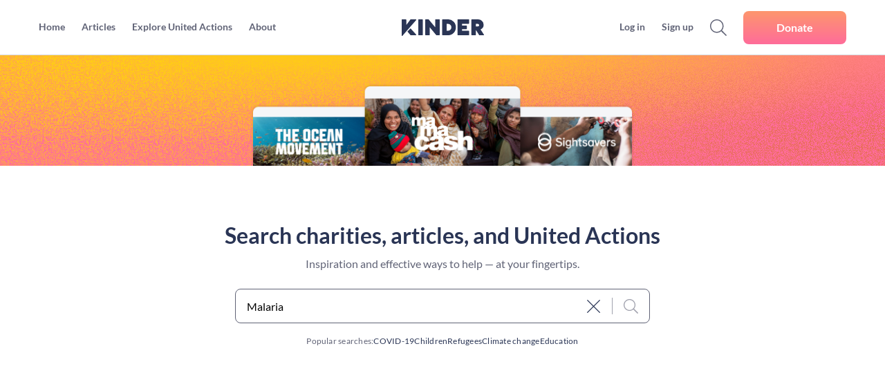

--- FILE ---
content_type: text/html; charset=utf-8
request_url: https://our.kinder.world/search?query=Malaria&entities=appeals,causes,stories&per_page_appeals=9&current_page_appeals=1&per_page_causes=9&current_page_causes=1&per_page_stories=9&current_page_stories=1
body_size: 39841
content:

    <!DOCTYPE html>
      <html>
        <head>
          <!-- undefinedundefined - production -->
          
          <title data-rh="true"></title>
          <meta property="og:type" content="website">
          
          
          <!--FAVICON-->
          <link rel="apple-touch-icon" sizes="180x180" href="static/assets/favicon/apple-touch-icon.png">
          <link rel="icon" type="image/png" href="static/assets/favicon/favicon-32x32.png" sizes="32x32">
          <link rel="icon" type="image/png" href="static/assets/favicon/favicon-16x16.png" sizes="16x16">
          <link rel="manifest" href="static/assets/favicon/site.webmanifest">
          <link rel="mask-icon" href="static/assets/favicon/safari-pinned-tab.svg">
          <meta name="theme-color" content="#222222">

          <meta property="fb:app_id" content="582949878554814">
          <meta name="viewport" content="width=device-width, initial-scale=1.0 maximum-scale=1.0, user-scalable=0, user-scalable=no">
          <link
            rel="stylesheet"
            href="https://fonts.googleapis.com/css2?family=Open+Sans:ital,wght@0,300;0,400;0,600;0,700;0,800;1,300;1,400;1,600;1,700;1,800&display=swap"
          >
          <link rel="stylesheet" href="https://fonts.googleapis.com/icon?family=Material+Icons">
          <link rel="stylesheet" href="https://unpkg.com/swiper/swiper-bundle.min.css">
          <!-- Hotjar Tracking Code for https://my.kinder.world -->
      <script>
      (function(h,o,t,j,a,r){
        h.hj=h.hj||function(){(h.hj.q=h.hj.q||[]).push(arguments)};
        h._hjSettings={hjid:1874388,hjsv:6};
        a=o.getElementsByTagName('head')[0];
        r=o.createElement('script');r.async=1;
        r.src=t+h._hjSettings.hjid+j+h._hjSettings.hjsv;
        a.appendChild(r);
      })(window,document,'https://static.hotjar.com/c/hotjar-','.js?sv=');
      </script>
          <!-- Global site tag (gtag.js) - Google Analytics -->
      <script async src="https://www.googletagmanager.com/gtag/js?id=UA-38733106-49"></script>
      <script>
        window.dataLayer = window.dataLayer || [];
        function gtag(){dataLayer.push(arguments);}
        gtag('js', new Date());
        gtag('config', 'UA-38733106-49');
      </script>
      
          <link data-chunk="client-pages-ForgotPassword" rel="preload" as="style" href="/9.bundle.css">
<link data-chunk="client-pages-DonationConfirmation" rel="preload" as="style" href="/8.bundle.css">
<link data-chunk="client-pages-Organisation" rel="preload" as="style" href="/11.bundle.css">
<link data-chunk="client-pages-Signup" rel="preload" as="style" href="/12.bundle.css">
<link data-chunk="client-pages-Signup" rel="preload" as="style" href="/1.bundle.css">
<link data-chunk="client-pages-Login" rel="preload" as="style" href="/10.bundle.css">
<link data-chunk="client-pages-404" rel="preload" as="style" href="/7.bundle.css">
<link data-chunk="client-pages-UnitedAction-UnitedAction" rel="preload" as="style" href="/13.bundle.css">
<link data-chunk="client-pages-UnitedAction-UnitedAction" rel="preload" as="style" href="/0.bundle.css">
<link data-chunk="client-components-Footer" rel="preload" as="style" href="/6.bundle.css">
<link data-chunk="main" rel="preload" as="style" href="/bundle.css">
<link data-chunk="main" rel="preload" as="script" href="/bundle.js">
<link data-chunk="client-components-Footer" rel="preload" as="script" href="/vendors~client-components-Footer~client-pages-DonationConfirmation.bundle.js">
<link data-chunk="client-components-Footer" rel="preload" as="script" href="/client-components-Footer.bundle.js">
<link data-chunk="client-pages-UnitedAction-UnitedAction" rel="preload" as="script" href="/client-pages-Organisation~client-pages-UnitedAction-UnitedAction.bundle.js">
<link data-chunk="client-pages-UnitedAction-UnitedAction" rel="preload" as="script" href="/client-pages-UnitedAction-UnitedAction.bundle.js">
<link data-chunk="client-pages-404" rel="preload" as="script" href="/client-pages-404.bundle.js">
<link data-chunk="client-pages-Login" rel="preload" as="script" href="/client-pages-Login.bundle.js">
<link data-chunk="client-pages-Signup" rel="preload" as="script" href="/vendors~client-pages-Signup~src-client-pages-Profile.bundle.js">
<link data-chunk="client-pages-Signup" rel="preload" as="script" href="/vendors~client-pages-Signup.bundle.js">
<link data-chunk="client-pages-Signup" rel="preload" as="script" href="/client-pages-Signup~src-client-pages-Profile.bundle.js">
<link data-chunk="client-pages-Signup" rel="preload" as="script" href="/client-pages-Signup.bundle.js">
<link data-chunk="client-pages-Organisation" rel="preload" as="script" href="/client-pages-Organisation.bundle.js">
<link data-chunk="client-pages-DonationConfirmation" rel="preload" as="script" href="/vendors~client-pages-DonationConfirmation~src-client-pages-Profile.bundle.js">
<link data-chunk="client-pages-DonationConfirmation" rel="preload" as="script" href="/client-pages-DonationConfirmation.bundle.js">
<link data-chunk="client-pages-ForgotPassword" rel="preload" as="script" href="/client-pages-ForgotPassword.bundle.js">
          <link data-chunk="main" rel="stylesheet" href="/bundle.css">
<link data-chunk="client-components-Footer" rel="stylesheet" href="/6.bundle.css">
<link data-chunk="client-pages-UnitedAction-UnitedAction" rel="stylesheet" href="/0.bundle.css">
<link data-chunk="client-pages-UnitedAction-UnitedAction" rel="stylesheet" href="/13.bundle.css">
<link data-chunk="client-pages-404" rel="stylesheet" href="/7.bundle.css">
<link data-chunk="client-pages-Login" rel="stylesheet" href="/10.bundle.css">
<link data-chunk="client-pages-Signup" rel="stylesheet" href="/1.bundle.css">
<link data-chunk="client-pages-Signup" rel="stylesheet" href="/12.bundle.css">
<link data-chunk="client-pages-Organisation" rel="stylesheet" href="/11.bundle.css">
<link data-chunk="client-pages-DonationConfirmation" rel="stylesheet" href="/8.bundle.css">
<link data-chunk="client-pages-ForgotPassword" rel="stylesheet" href="/9.bundle.css">
        </head>
        <body>
          <div id="root"><div><div id="App" class="App__app___3S4wTqFO"><div class="
          Navigation__nav-container___1lvmkH_6
          null
          
        "><div class="
                Navigation__nav-size-and-position___3BaTG-Er
                Navigation__nav-fixed-container___Nz5Prvpk
                
              "><div class="Navigation__nav-bar-container___2eC_RmJp"></div></div></div><div class="BackgroundGradient__background-gradient___IDPiNscv BackgroundGradient__orange___3GTpbhbH"><div class="BackgroundGradient__background-gradient-children-wrapper___2t5HKVzs"><section class="section__section___2ySjS-bJ search__search-header___3anhnCfr"><div><div class="container__container___H-umsgpu container__flex-direction-row___k2ceKT_j container__horizontal-center___2w1o-alN container__container-small___2jwZYZt2"><img class="search__search-header-image___3FG-h1UD" src="static/assets/image/search-widget-header.png" alt="Charity logos"/></div></div></section></div></div><section class="section__section___2ySjS-bJ"><div><div class="container__container___H-umsgpu container__flex-direction-column___2HJ3JKZ0 container__horizontal-center___2w1o-alN"><h2 class="typography__h2___30jMBjri typography__text-align-center___5mQEy2Pd">Search charities, articles, and United Actions</h2><p class="typography__body___3Jo7DrWM search__margin-top-8___2ATqnrAm typography__text-align-center___5mQEy2Pd">Inspiration and effective ways to help — at your fingertips.</p><div class="InputBase__input-base___2YcH2xr6 search__search-input___3uyaJ55w"><label class=""></label><div class="
            undefined
            SearchInput__above-input-hook___3QLnWWYH
          "><div class="
            undefined
            SearchInput__input-container___XYC6IFQp
          "><input type="search" class="
            undefined
            SearchInput__input___3NzhvNGC
          " value=""/><div class="SearchInput__search-input-icons___1CSs2eFj"><svg viewBox="0 0 24 24" fill="none" xmlns="http://www.w3.org/2000/svg" class="
              SearchInput__search-input-icons-clear-icon___jbDgN-TA
              SearchInput__search-input-icons-clear-icon-invisible___19GC93p1
            "><path fill-rule="evenodd" clip-rule="evenodd" d="M1.53 1.47a.75.75 0 011.06 0l20.024 20.022a.75.75 0 11-1.061 1.061L1.53 2.53a.75.75 0 010-1.06z" fill="#2A3555"></path><path fill-rule="evenodd" clip-rule="evenodd" d="M1.386 22.553a.75.75 0 010-1.06L21.41 1.47a.75.75 0 011.06 1.06L2.448 22.553a.75.75 0 01-1.06 0z" fill="#2A3555"></path></svg><div class="
              SearchInput__search-input-icons-separator___1UdUXbBf
              SearchInput__search-input-icons-clear-icon-invisible___19GC93p1
            "></div><svg viewBox="0 0 24 24" fill="none" xmlns="http://www.w3.org/2000/svg" class="SearchInput__search-input-icons-magnifier___1l4qgkTQ"><path d="M23.79 22.572c.28.25.28.515 0 .796l-.422.421c-.281.281-.546.281-.796 0l-6.041-5.994a.583.583 0 01-.188-.421v-.469c-1.873 1.717-4.074 2.576-6.603 2.576-2.684 0-4.979-.952-6.883-2.857C.952 14.72 0 12.425 0 9.74c0-2.684.952-4.979 2.857-6.883C4.76.952 7.056 0 9.74 0c2.685 0 4.98.952 6.884 2.857 1.905 1.904 2.857 4.199 2.857 6.883 0 2.53-.859 4.73-2.576 6.603h.469c.156 0 .296.063.421.188l5.994 6.04zM3.886 15.594c1.623 1.592 3.574 2.388 5.853 2.388 2.28 0 4.215-.796 5.807-2.388 1.624-1.623 2.435-3.574 2.435-5.854 0-2.279-.811-4.214-2.435-5.806C13.955 2.31 12.02 1.499 9.74 1.499c-2.279 0-4.23.811-5.853 2.435C2.295 5.526 1.499 7.46 1.499 9.74c0 2.28.796 4.23 2.388 5.854z" fill="#A0A1AD"></path></svg></div></div></div></div><div class="container__container___H-umsgpu PopularSearches__margin-top-16___1H-deyHZ PopularSearches__width-unset___1c1MHQ1u container__flex-direction-row___k2ceKT_j container__horizontal-center___2w1o-alN container__gap-8___2Eh18AkF container__flex-wrap___1i3aH8Cy"><p class="typography__body___3Jo7DrWM typography__tiny___3XJdD3kt typography__text-align-center___5mQEy2Pd typography__no-wrap___3R5qrq8e">Popular searches:</p><div class="container__container___H-umsgpu PopularSearches__margin-bottom-32___1MlBmtoC PopularSearches__width-unset___1c1MHQ1u container__flex-direction-row___k2ceKT_j container__horizontal-center___2w1o-alN container__gap-8___2Eh18AkF container__flex-wrap___1i3aH8Cy"><a class="link__link___2XqejHMv link__primary___2e_FDVhi link__tiny___3Z4KH9B2" hrefLang="en-gb">COVID-19</a><a class="link__link___2XqejHMv link__primary___2e_FDVhi link__tiny___3Z4KH9B2" hrefLang="en-gb">Children</a><a class="link__link___2XqejHMv link__primary___2e_FDVhi link__tiny___3Z4KH9B2" hrefLang="en-gb">Refugees</a><a class="link__link___2XqejHMv link__primary___2e_FDVhi link__tiny___3Z4KH9B2" hrefLang="en-gb">Climate change</a><a class="link__link___2XqejHMv link__primary___2e_FDVhi link__tiny___3Z4KH9B2" hrefLang="en-gb">Education</a></div></div></div></div></section><section class="section__section___2ySjS-bJ"><div><div class="
        Spinner__spinner___iZ1THRjt
        Spinner__full-screen___FlnDaHop
        undefined"><svg xmlns="http://www.w3.org/2000/svg" viewBox="0 0 512 512" fill="#fd966d" class="Spinner__img-responsive___Ongx-kzR"><path d="M503.8 272c0-8.8-7.1-16-16-16s-16 7.1-16 16h-.1c-.4 4.7-.9 9.4-1.5 14.1-16.5 117.5-125.2 200.5-244 183.8C108.7 453.4 25.7 344.7 42.4 226 56.9 122.4 143 45.7 244.5 40.3c.7 0 1.4-.1 2.1-.3 7.7-1.1 13.7-7.7 13.7-15.8 0-6.9-4.4-12.8-10.6-15-.1-.1-.3-.1-.4-.1-.1-.1-.2-.1-.3-.1-1.4-.5-2.9-.8-4.4-.7h-.3c-.7 0-1.3.1-2 .1C126 14.8 26.7 102.9 10.5 222.8c-18.4 135.8 76 260.1 211.8 278.9 135.4 18.7 260.5-75.7 279.6-211.1.8-6.3 1.5-12.5 1.9-18.6z"></path></svg></div></div></section><div class="Footer__outer-footer-container___1fsYgsni"><div class="Footer__footer-mobile___1gQNd7g_"><a href="https://kinder.world/"><div class="Logo__svg-holder___2IBGz79G"><svg width="119" height="24" fill="none" xmlns="http://www.w3.org/2000/svg"><g clip-path="url(#logo-white_svg__clip0)"><path d="M20.41 0h-7.32a.63.63 0 00-.51.27l-5.95 8V.65A.64.64 0 006 0H.63A.64.64 0 000 .65v22.69a.63.63 0 001.06.48L20.89 1.08A.66.66 0 0020.41 0z" fill="#fff"></path><path d="M20.41 0h-7.32a.63.63 0 00-.51.27l-5.95 8V.65A.64.64 0 006 0H.63A.64.64 0 000 .65v22.69a.63.63 0 001.06.48L20.89 1.08A.66.66 0 0020.41 0z" fill="url(#logo-white_svg__paint0_linear)"></path><path d="M8.67 18.15l4 4.69a.6.6 0 00.46.2h7.31a.629.629 0 00.44-1.04l-7.72-8.45a.63.63 0 00-.91 0l-3.57 3.74a.62.62 0 00-.01.86z" fill="#fff"></path><path d="M8.67 18.15l4 4.69a.6.6 0 00.46.2h7.31a.629.629 0 00.44-1.04l-7.72-8.45a.63.63 0 00-.91 0l-3.57 3.74a.62.62 0 00-.01.86z" fill="url(#logo-white_svg__paint1_linear)"></path><path d="M24.67 0h5.16a.63.63 0 01.63.63v21.78a.63.63 0 01-.63.62h-5.16a.63.63 0 01-.63-.62V.63a.63.63 0 01.63-.63z" fill="#fff"></path><path d="M24.67 0h5.16a.63.63 0 01.63.63v21.78a.63.63 0 01-.63.62h-5.16a.63.63 0 01-.63-.62V.63a.63.63 0 01.63-.63z" fill="url(#logo-white_svg__paint2_linear)"></path><path d="M34.09 22.41V.63a.63.63 0 01.62-.63h3.89a.62.62 0 01.48.22l9.43 11.27V.63a.63.63 0 01.63-.63h5.16a.63.63 0 01.63.63v21.78a.63.63 0 01-.63.62h-3.89a.62.62 0 01-.48-.22L40.5 11.45v11a.63.63 0 01-.63.62h-5.16a.622.622 0 01-.62-.66z" fill="#fff"></path><path d="M34.09 22.41V.63a.63.63 0 01.62-.63h3.89a.62.62 0 01.48.22l9.43 11.27V.63a.63.63 0 01.63-.63h5.16a.63.63 0 01.63.63v21.78a.63.63 0 01-.63.62h-3.89a.62.62 0 01-.48-.22L40.5 11.45v11a.63.63 0 01-.63.62h-5.16a.622.622 0 01-.62-.66z" fill="url(#logo-white_svg__paint3_linear)"></path><path d="M58.62 22.41V.63a.63.63 0 01.63-.63h7.55a10.92 10.92 0 018.27 3.37 11.27 11.27 0 013.24 8.15 11.36 11.36 0 01-3.24 8.21A11 11 0 0166.8 23h-7.55a.63.63 0 01-.63-.59zM65 6.54v10h1.89a4.729 4.729 0 003.49-1.44 4.77 4.77 0 001.48-3.53A4.64 4.64 0 0070.42 8a4.66 4.66 0 00-3.49-1.48L65 6.54z" fill="#fff"></path><path d="M58.62 22.41V.63a.63.63 0 01.63-.63h7.55a10.92 10.92 0 018.27 3.37 11.27 11.27 0 013.24 8.15 11.36 11.36 0 01-3.24 8.21A11 11 0 0166.8 23h-7.55a.63.63 0 01-.63-.59zM65 6.54v10h1.89a4.729 4.729 0 003.49-1.44 4.77 4.77 0 001.48-3.53A4.64 4.64 0 0070.42 8a4.66 4.66 0 00-3.49-1.48L65 6.54z" fill="url(#logo-white_svg__paint4_linear)"></path><path d="M96.84 6.42h-9.66v2.5h6.35a.63.63 0 01.63.63v4a.63.63 0 01-.63.63h-6.35v2.41h9.66a.63.63 0 01.63.63v5.16a.63.63 0 01-.63.62H81.4a.63.63 0 01-.63-.62V.63A.63.63 0 0181.4 0h15.44a.63.63 0 01.63.63v5.16a.63.63 0 01-.63.63z" fill="#fff"></path><path d="M96.84 6.42h-9.66v2.5h6.35a.63.63 0 01.63.63v4a.63.63 0 01-.63.63h-6.35v2.41h9.66a.63.63 0 01.63.63v5.16a.63.63 0 01-.63.62H81.4a.63.63 0 01-.63-.62V.63A.63.63 0 0181.4 0h15.44a.63.63 0 01.63.63v5.16a.63.63 0 01-.63.63z" fill="url(#logo-white_svg__paint5_linear)"></path><path d="M114 14.6l4.88 7.46a.63.63 0 01-.53 1h-5.83a.62.62 0 01-.53-.29l-4.76-7.5v7.17a.63.63 0 01-.63.62h-5.15a.631.631 0 01-.63-.62V.63a.627.627 0 01.63-.63h8.67a8.171 8.171 0 016 2.31A7.624 7.624 0 01118.44 8a6.914 6.914 0 01-4.44 6.6zm-3.91-4.33A1.91 1.91 0 00112 8.41a2.004 2.004 0 00-1.92-1.87h-2.89v3.73h2.9z" fill="#fff"></path><path d="M114 14.6l4.88 7.46a.63.63 0 01-.53 1h-5.83a.62.62 0 01-.53-.29l-4.76-7.5v7.17a.63.63 0 01-.63.62h-5.15a.631.631 0 01-.63-.62V.63a.627.627 0 01.63-.63h8.67a8.171 8.171 0 016 2.31A7.624 7.624 0 01118.44 8a6.914 6.914 0 01-4.44 6.6zm-3.91-4.33A1.91 1.91 0 00112 8.41a2.004 2.004 0 00-1.92-1.87h-2.89v3.73h2.9z" fill="url(#logo-white_svg__paint6_linear)"></path></g><defs><linearGradient id="logo-white_svg__paint0_linear" x1="10.521" y1="0" x2="10.521" y2="23.99" gradientUnits="userSpaceOnUse"><stop stop-color="#fff"></stop><stop offset="1" stop-color="#fff" stop-opacity="0"></stop></linearGradient><linearGradient id="logo-white_svg__paint1_linear" x1="14.767" y1="13.356" x2="14.767" y2="23.04" gradientUnits="userSpaceOnUse"><stop stop-color="#fff"></stop><stop offset="1" stop-color="#fff" stop-opacity="0"></stop></linearGradient><linearGradient id="logo-white_svg__paint2_linear" x1="27.25" y1="0" x2="27.25" y2="23.03" gradientUnits="userSpaceOnUse"><stop stop-color="#fff"></stop><stop offset="1" stop-color="#fff" stop-opacity="0"></stop></linearGradient><linearGradient id="logo-white_svg__paint3_linear" x1="44.509" y1="0" x2="44.509" y2="23.07" gradientUnits="userSpaceOnUse"><stop stop-color="#fff"></stop><stop offset="1" stop-color="#fff" stop-opacity="0"></stop></linearGradient><linearGradient id="logo-white_svg__paint4_linear" x1="68.467" y1="-0.006" x2="68.467" y2="23.009" gradientUnits="userSpaceOnUse"><stop stop-color="#fff"></stop><stop offset="1" stop-color="#fff" stop-opacity="0"></stop></linearGradient><linearGradient id="logo-white_svg__paint5_linear" x1="89.12" y1="0" x2="89.12" y2="23" gradientUnits="userSpaceOnUse"><stop stop-color="#fff"></stop><stop offset="1" stop-color="#fff" stop-opacity="0"></stop></linearGradient><linearGradient id="logo-white_svg__paint6_linear" x1="109.91" y1="-0.006" x2="109.91" y2="23.06" gradientUnits="userSpaceOnUse"><stop stop-color="#fff"></stop><stop offset="1" stop-color="#fff" stop-opacity="0"></stop></linearGradient><clipPath id="logo-white_svg__clip0"><path fill="#fff" d="M0 0h119v24H0z"></path></clipPath></defs></svg></div></a><span class="Footer__slogan___2HHTGpom">Do good, better.</span><span class="Footer__address___3hwyO4U0">© 2021 Kinder. TNW City, Singel 542, 1017 AZ Amsterdam</span><ul class="Footer__icon-container___9Bew_dYM"><li><a href="https://www.facebook.com/joinkinder" target="_blank" rel="noopener noreferrer"><svg aria-hidden="true" focusable="false" data-prefix="fab" data-icon="facebook-f" class="svg-inline--fa fa-facebook-f fa-w-10 Footer__social-media-icon___2fYLjDUd" role="img" xmlns="http://www.w3.org/2000/svg" viewBox="0 0 320 512"><path fill="currentColor" d="M279.14 288l14.22-92.66h-88.91v-60.13c0-25.35 12.42-50.06 52.24-50.06h40.42V6.26S260.43 0 225.36 0c-73.22 0-121.08 44.38-121.08 124.72v70.62H22.89V288h81.39v224h100.17V288z"></path></svg></a></li><li><a href="https://twitter.com/joinkinder" target="_blank" rel="noopener noreferrer"><svg aria-hidden="true" focusable="false" data-prefix="fab" data-icon="twitter" class="svg-inline--fa fa-twitter fa-w-16 Footer__social-media-icon___2fYLjDUd" role="img" xmlns="http://www.w3.org/2000/svg" viewBox="0 0 512 512"><path fill="currentColor" d="M459.37 151.716c.325 4.548.325 9.097.325 13.645 0 138.72-105.583 298.558-298.558 298.558-59.452 0-114.68-17.219-161.137-47.106 8.447.974 16.568 1.299 25.34 1.299 49.055 0 94.213-16.568 130.274-44.832-46.132-.975-84.792-31.188-98.112-72.772 6.498.974 12.995 1.624 19.818 1.624 9.421 0 18.843-1.3 27.614-3.573-48.081-9.747-84.143-51.98-84.143-102.985v-1.299c13.969 7.797 30.214 12.67 47.431 13.319-28.264-18.843-46.781-51.005-46.781-87.391 0-19.492 5.197-37.36 14.294-52.954 51.655 63.675 129.3 105.258 216.365 109.807-1.624-7.797-2.599-15.918-2.599-24.04 0-57.828 46.782-104.934 104.934-104.934 30.213 0 57.502 12.67 76.67 33.137 23.715-4.548 46.456-13.32 66.599-25.34-7.798 24.366-24.366 44.833-46.132 57.827 21.117-2.273 41.584-8.122 60.426-16.243-14.292 20.791-32.161 39.308-52.628 54.253z"></path></svg></a></li><li><a href="https://www.instagram.com/join_kinder_world/" target="_blank" rel="noopener noreferrer"><svg aria-hidden="true" focusable="false" data-prefix="fab" data-icon="instagram" class="svg-inline--fa fa-instagram fa-w-14 Footer__social-media-icon___2fYLjDUd" role="img" xmlns="http://www.w3.org/2000/svg" viewBox="0 0 448 512"><path fill="currentColor" d="M224.1 141c-63.6 0-114.9 51.3-114.9 114.9s51.3 114.9 114.9 114.9S339 319.5 339 255.9 287.7 141 224.1 141zm0 189.6c-41.1 0-74.7-33.5-74.7-74.7s33.5-74.7 74.7-74.7 74.7 33.5 74.7 74.7-33.6 74.7-74.7 74.7zm146.4-194.3c0 14.9-12 26.8-26.8 26.8-14.9 0-26.8-12-26.8-26.8s12-26.8 26.8-26.8 26.8 12 26.8 26.8zm76.1 27.2c-1.7-35.9-9.9-67.7-36.2-93.9-26.2-26.2-58-34.4-93.9-36.2-37-2.1-147.9-2.1-184.9 0-35.8 1.7-67.6 9.9-93.9 36.1s-34.4 58-36.2 93.9c-2.1 37-2.1 147.9 0 184.9 1.7 35.9 9.9 67.7 36.2 93.9s58 34.4 93.9 36.2c37 2.1 147.9 2.1 184.9 0 35.9-1.7 67.7-9.9 93.9-36.2 26.2-26.2 34.4-58 36.2-93.9 2.1-37 2.1-147.8 0-184.8zM398.8 388c-7.8 19.6-22.9 34.7-42.6 42.6-29.5 11.7-99.5 9-132.1 9s-102.7 2.6-132.1-9c-19.6-7.8-34.7-22.9-42.6-42.6-11.7-29.5-9-99.5-9-132.1s-2.6-102.7 9-132.1c7.8-19.6 22.9-34.7 42.6-42.6 29.5-11.7 99.5-9 132.1-9s102.7-2.6 132.1 9c19.6 7.8 34.7 22.9 42.6 42.6 11.7 29.5 9 99.5 9 132.1s2.7 102.7-9 132.1z"></path></svg></a></li><li><a href="https://www.linkedin.com/company/akinderworld" target="_blank" rel="noopener noreferrer"><svg aria-hidden="true" focusable="false" data-prefix="fab" data-icon="linkedin-in" class="svg-inline--fa fa-linkedin-in fa-w-14 Footer__social-media-icon___2fYLjDUd" role="img" xmlns="http://www.w3.org/2000/svg" viewBox="0 0 448 512"><path fill="currentColor" d="M100.28 448H7.4V148.9h92.88zM53.79 108.1C24.09 108.1 0 83.5 0 53.8a53.79 53.79 0 0 1 107.58 0c0 29.7-24.1 54.3-53.79 54.3zM447.9 448h-92.68V302.4c0-34.7-.7-79.2-48.29-79.2-48.29 0-55.69 37.7-55.69 76.7V448h-92.78V148.9h89.08v40.8h1.3c12.4-23.5 42.69-48.3 87.88-48.3 94 0 111.28 61.9 111.28 142.3V448z"></path></svg></a></li></ul></div><div class="Footer__footer-container___2ZUSp0eN"><div class="Footer__footer-container-top___1zNxh98q"><div class="Footer__footer-top___3O1TkWnf"><div class="Footer__info-container___3Ojk5oXB"><a href="https://kinder.world/"><div class="Logo__svg-holder___2IBGz79G"><svg width="119" height="24" fill="none" xmlns="http://www.w3.org/2000/svg"><g clip-path="url(#logo-white_svg__clip0)"><path d="M20.41 0h-7.32a.63.63 0 00-.51.27l-5.95 8V.65A.64.64 0 006 0H.63A.64.64 0 000 .65v22.69a.63.63 0 001.06.48L20.89 1.08A.66.66 0 0020.41 0z" fill="#fff"></path><path d="M20.41 0h-7.32a.63.63 0 00-.51.27l-5.95 8V.65A.64.64 0 006 0H.63A.64.64 0 000 .65v22.69a.63.63 0 001.06.48L20.89 1.08A.66.66 0 0020.41 0z" fill="url(#logo-white_svg__paint0_linear)"></path><path d="M8.67 18.15l4 4.69a.6.6 0 00.46.2h7.31a.629.629 0 00.44-1.04l-7.72-8.45a.63.63 0 00-.91 0l-3.57 3.74a.62.62 0 00-.01.86z" fill="#fff"></path><path d="M8.67 18.15l4 4.69a.6.6 0 00.46.2h7.31a.629.629 0 00.44-1.04l-7.72-8.45a.63.63 0 00-.91 0l-3.57 3.74a.62.62 0 00-.01.86z" fill="url(#logo-white_svg__paint1_linear)"></path><path d="M24.67 0h5.16a.63.63 0 01.63.63v21.78a.63.63 0 01-.63.62h-5.16a.63.63 0 01-.63-.62V.63a.63.63 0 01.63-.63z" fill="#fff"></path><path d="M24.67 0h5.16a.63.63 0 01.63.63v21.78a.63.63 0 01-.63.62h-5.16a.63.63 0 01-.63-.62V.63a.63.63 0 01.63-.63z" fill="url(#logo-white_svg__paint2_linear)"></path><path d="M34.09 22.41V.63a.63.63 0 01.62-.63h3.89a.62.62 0 01.48.22l9.43 11.27V.63a.63.63 0 01.63-.63h5.16a.63.63 0 01.63.63v21.78a.63.63 0 01-.63.62h-3.89a.62.62 0 01-.48-.22L40.5 11.45v11a.63.63 0 01-.63.62h-5.16a.622.622 0 01-.62-.66z" fill="#fff"></path><path d="M34.09 22.41V.63a.63.63 0 01.62-.63h3.89a.62.62 0 01.48.22l9.43 11.27V.63a.63.63 0 01.63-.63h5.16a.63.63 0 01.63.63v21.78a.63.63 0 01-.63.62h-3.89a.62.62 0 01-.48-.22L40.5 11.45v11a.63.63 0 01-.63.62h-5.16a.622.622 0 01-.62-.66z" fill="url(#logo-white_svg__paint3_linear)"></path><path d="M58.62 22.41V.63a.63.63 0 01.63-.63h7.55a10.92 10.92 0 018.27 3.37 11.27 11.27 0 013.24 8.15 11.36 11.36 0 01-3.24 8.21A11 11 0 0166.8 23h-7.55a.63.63 0 01-.63-.59zM65 6.54v10h1.89a4.729 4.729 0 003.49-1.44 4.77 4.77 0 001.48-3.53A4.64 4.64 0 0070.42 8a4.66 4.66 0 00-3.49-1.48L65 6.54z" fill="#fff"></path><path d="M58.62 22.41V.63a.63.63 0 01.63-.63h7.55a10.92 10.92 0 018.27 3.37 11.27 11.27 0 013.24 8.15 11.36 11.36 0 01-3.24 8.21A11 11 0 0166.8 23h-7.55a.63.63 0 01-.63-.59zM65 6.54v10h1.89a4.729 4.729 0 003.49-1.44 4.77 4.77 0 001.48-3.53A4.64 4.64 0 0070.42 8a4.66 4.66 0 00-3.49-1.48L65 6.54z" fill="url(#logo-white_svg__paint4_linear)"></path><path d="M96.84 6.42h-9.66v2.5h6.35a.63.63 0 01.63.63v4a.63.63 0 01-.63.63h-6.35v2.41h9.66a.63.63 0 01.63.63v5.16a.63.63 0 01-.63.62H81.4a.63.63 0 01-.63-.62V.63A.63.63 0 0181.4 0h15.44a.63.63 0 01.63.63v5.16a.63.63 0 01-.63.63z" fill="#fff"></path><path d="M96.84 6.42h-9.66v2.5h6.35a.63.63 0 01.63.63v4a.63.63 0 01-.63.63h-6.35v2.41h9.66a.63.63 0 01.63.63v5.16a.63.63 0 01-.63.62H81.4a.63.63 0 01-.63-.62V.63A.63.63 0 0181.4 0h15.44a.63.63 0 01.63.63v5.16a.63.63 0 01-.63.63z" fill="url(#logo-white_svg__paint5_linear)"></path><path d="M114 14.6l4.88 7.46a.63.63 0 01-.53 1h-5.83a.62.62 0 01-.53-.29l-4.76-7.5v7.17a.63.63 0 01-.63.62h-5.15a.631.631 0 01-.63-.62V.63a.627.627 0 01.63-.63h8.67a8.171 8.171 0 016 2.31A7.624 7.624 0 01118.44 8a6.914 6.914 0 01-4.44 6.6zm-3.91-4.33A1.91 1.91 0 00112 8.41a2.004 2.004 0 00-1.92-1.87h-2.89v3.73h2.9z" fill="#fff"></path><path d="M114 14.6l4.88 7.46a.63.63 0 01-.53 1h-5.83a.62.62 0 01-.53-.29l-4.76-7.5v7.17a.63.63 0 01-.63.62h-5.15a.631.631 0 01-.63-.62V.63a.627.627 0 01.63-.63h8.67a8.171 8.171 0 016 2.31A7.624 7.624 0 01118.44 8a6.914 6.914 0 01-4.44 6.6zm-3.91-4.33A1.91 1.91 0 00112 8.41a2.004 2.004 0 00-1.92-1.87h-2.89v3.73h2.9z" fill="url(#logo-white_svg__paint6_linear)"></path></g><defs><linearGradient id="logo-white_svg__paint0_linear" x1="10.521" y1="0" x2="10.521" y2="23.99" gradientUnits="userSpaceOnUse"><stop stop-color="#fff"></stop><stop offset="1" stop-color="#fff" stop-opacity="0"></stop></linearGradient><linearGradient id="logo-white_svg__paint1_linear" x1="14.767" y1="13.356" x2="14.767" y2="23.04" gradientUnits="userSpaceOnUse"><stop stop-color="#fff"></stop><stop offset="1" stop-color="#fff" stop-opacity="0"></stop></linearGradient><linearGradient id="logo-white_svg__paint2_linear" x1="27.25" y1="0" x2="27.25" y2="23.03" gradientUnits="userSpaceOnUse"><stop stop-color="#fff"></stop><stop offset="1" stop-color="#fff" stop-opacity="0"></stop></linearGradient><linearGradient id="logo-white_svg__paint3_linear" x1="44.509" y1="0" x2="44.509" y2="23.07" gradientUnits="userSpaceOnUse"><stop stop-color="#fff"></stop><stop offset="1" stop-color="#fff" stop-opacity="0"></stop></linearGradient><linearGradient id="logo-white_svg__paint4_linear" x1="68.467" y1="-0.006" x2="68.467" y2="23.009" gradientUnits="userSpaceOnUse"><stop stop-color="#fff"></stop><stop offset="1" stop-color="#fff" stop-opacity="0"></stop></linearGradient><linearGradient id="logo-white_svg__paint5_linear" x1="89.12" y1="0" x2="89.12" y2="23" gradientUnits="userSpaceOnUse"><stop stop-color="#fff"></stop><stop offset="1" stop-color="#fff" stop-opacity="0"></stop></linearGradient><linearGradient id="logo-white_svg__paint6_linear" x1="109.91" y1="-0.006" x2="109.91" y2="23.06" gradientUnits="userSpaceOnUse"><stop stop-color="#fff"></stop><stop offset="1" stop-color="#fff" stop-opacity="0"></stop></linearGradient><clipPath id="logo-white_svg__clip0"><path fill="#fff" d="M0 0h119v24H0z"></path></clipPath></defs></svg></div></a><span class="Footer__slogan___2HHTGpom">Do good, better.</span><span class="Footer__address___3hwyO4U0">© 2021 Kinder. TNW City, Singel 542, 1017 AZ Amsterdam</span><ul class="Footer__icon-container___9Bew_dYM"><li><a href="https://www.facebook.com/joinkinder" target="_blank" rel="noopener noreferrer"><svg aria-hidden="true" focusable="false" data-prefix="fab" data-icon="facebook-f" class="svg-inline--fa fa-facebook-f fa-w-10 Footer__social-media-icon___2fYLjDUd" role="img" xmlns="http://www.w3.org/2000/svg" viewBox="0 0 320 512"><path fill="currentColor" d="M279.14 288l14.22-92.66h-88.91v-60.13c0-25.35 12.42-50.06 52.24-50.06h40.42V6.26S260.43 0 225.36 0c-73.22 0-121.08 44.38-121.08 124.72v70.62H22.89V288h81.39v224h100.17V288z"></path></svg></a></li><li><a href="https://twitter.com/joinkinder" target="_blank" rel="noopener noreferrer"><svg aria-hidden="true" focusable="false" data-prefix="fab" data-icon="twitter" class="svg-inline--fa fa-twitter fa-w-16 Footer__social-media-icon___2fYLjDUd" role="img" xmlns="http://www.w3.org/2000/svg" viewBox="0 0 512 512"><path fill="currentColor" d="M459.37 151.716c.325 4.548.325 9.097.325 13.645 0 138.72-105.583 298.558-298.558 298.558-59.452 0-114.68-17.219-161.137-47.106 8.447.974 16.568 1.299 25.34 1.299 49.055 0 94.213-16.568 130.274-44.832-46.132-.975-84.792-31.188-98.112-72.772 6.498.974 12.995 1.624 19.818 1.624 9.421 0 18.843-1.3 27.614-3.573-48.081-9.747-84.143-51.98-84.143-102.985v-1.299c13.969 7.797 30.214 12.67 47.431 13.319-28.264-18.843-46.781-51.005-46.781-87.391 0-19.492 5.197-37.36 14.294-52.954 51.655 63.675 129.3 105.258 216.365 109.807-1.624-7.797-2.599-15.918-2.599-24.04 0-57.828 46.782-104.934 104.934-104.934 30.213 0 57.502 12.67 76.67 33.137 23.715-4.548 46.456-13.32 66.599-25.34-7.798 24.366-24.366 44.833-46.132 57.827 21.117-2.273 41.584-8.122 60.426-16.243-14.292 20.791-32.161 39.308-52.628 54.253z"></path></svg></a></li><li><a href="https://www.instagram.com/join_kinder_world/" target="_blank" rel="noopener noreferrer"><svg aria-hidden="true" focusable="false" data-prefix="fab" data-icon="instagram" class="svg-inline--fa fa-instagram fa-w-14 Footer__social-media-icon___2fYLjDUd" role="img" xmlns="http://www.w3.org/2000/svg" viewBox="0 0 448 512"><path fill="currentColor" d="M224.1 141c-63.6 0-114.9 51.3-114.9 114.9s51.3 114.9 114.9 114.9S339 319.5 339 255.9 287.7 141 224.1 141zm0 189.6c-41.1 0-74.7-33.5-74.7-74.7s33.5-74.7 74.7-74.7 74.7 33.5 74.7 74.7-33.6 74.7-74.7 74.7zm146.4-194.3c0 14.9-12 26.8-26.8 26.8-14.9 0-26.8-12-26.8-26.8s12-26.8 26.8-26.8 26.8 12 26.8 26.8zm76.1 27.2c-1.7-35.9-9.9-67.7-36.2-93.9-26.2-26.2-58-34.4-93.9-36.2-37-2.1-147.9-2.1-184.9 0-35.8 1.7-67.6 9.9-93.9 36.1s-34.4 58-36.2 93.9c-2.1 37-2.1 147.9 0 184.9 1.7 35.9 9.9 67.7 36.2 93.9s58 34.4 93.9 36.2c37 2.1 147.9 2.1 184.9 0 35.9-1.7 67.7-9.9 93.9-36.2 26.2-26.2 34.4-58 36.2-93.9 2.1-37 2.1-147.8 0-184.8zM398.8 388c-7.8 19.6-22.9 34.7-42.6 42.6-29.5 11.7-99.5 9-132.1 9s-102.7 2.6-132.1-9c-19.6-7.8-34.7-22.9-42.6-42.6-11.7-29.5-9-99.5-9-132.1s-2.6-102.7 9-132.1c7.8-19.6 22.9-34.7 42.6-42.6 29.5-11.7 99.5-9 132.1-9s102.7-2.6 132.1 9c19.6 7.8 34.7 22.9 42.6 42.6 11.7 29.5 9 99.5 9 132.1s2.7 102.7-9 132.1z"></path></svg></a></li><li><a href="https://www.linkedin.com/company/akinderworld" target="_blank" rel="noopener noreferrer"><svg aria-hidden="true" focusable="false" data-prefix="fab" data-icon="linkedin-in" class="svg-inline--fa fa-linkedin-in fa-w-14 Footer__social-media-icon___2fYLjDUd" role="img" xmlns="http://www.w3.org/2000/svg" viewBox="0 0 448 512"><path fill="currentColor" d="M100.28 448H7.4V148.9h92.88zM53.79 108.1C24.09 108.1 0 83.5 0 53.8a53.79 53.79 0 0 1 107.58 0c0 29.7-24.1 54.3-53.79 54.3zM447.9 448h-92.68V302.4c0-34.7-.7-79.2-48.29-79.2-48.29 0-55.69 37.7-55.69 76.7V448h-92.78V148.9h89.08v40.8h1.3c12.4-23.5 42.69-48.3 87.88-48.3 94 0 111.28 61.9 111.28 142.3V448z"></path></svg></a></li></ul></div><ul><li class="Footer__footer-top-columns___21cuCadU"><span class="Footer__label-16-bold___3FMwFGfO">Explore</span></li><li class="Footer__footer-top-columns___21cuCadU"><a href="/search">Search charities</a></li><li class="Footer__footer-top-columns___21cuCadU"><a href="/explore">United Actions</a></li><li class="Footer__footer-top-columns___21cuCadU"><a href="https://kinder.world/articles">Articles</a></li><li class="Footer__footer-top-columns___21cuCadU"><a href="https://kinder.world/faq">FAQs</a></li></ul><ul><li class="Footer__footer-top-columns___21cuCadU"><span class="Footer__label-16-bold___3FMwFGfO">About us</span></li><li class="Footer__footer-top-columns___21cuCadU"><a href="https://kinder.world/about">Our story</a></li><li class="Footer__footer-top-columns___21cuCadU"><a href="https://kinder.world/foundation/about">Research</a></li><li class="Footer__footer-top-columns___21cuCadU"><a href="https://kinder.world/donating-tools">Tech for good</a></li><li class="Footer__footer-top-columns___21cuCadU"><a href="https://kinder-donations-jobs.homerun.co/">Work with us</a></li><li class="Footer__footer-top-columns___21cuCadU"><a href="https://kinder.world/contact">Get in touch</a></li><li class="Footer__footer-top-columns___21cuCadU"><a href="https://kinder.world/company/team">Our people</a></li><li class="Footer__footer-top-columns___21cuCadU"><a href="https://partners.kinder.world/">For Brands &amp; Partners</a></li></ul><ul><li class="Footer__footer-top-columns___21cuCadU"><span class="Footer__label-16-bold___3FMwFGfO">Your account</span></li><li class="Footer__footer-top-columns___21cuCadU"><a href="/login">Log in</a></li><li class="Footer__footer-top-columns___21cuCadU"><a href="/signup">Create an account</a></li><li class="Footer__footer-top-columns___21cuCadU"><a href="https://organisations.kinder.world/login">For charities</a></li></ul></div></div><div class="Footer__footer-container-bottom___1OsgrkVs"><div class="Footer__footer-bottom___3iVQm1de"><div class="Footer__label-14-regular___3sXchOes"><a class="Footer__link-style-none___3-xwAWfB" href="https://kinder.world/terms">Terms of use</a><a class="Footer__link-style-none___3-xwAWfB" href="https://kinder.world/privacy">Privacy policy</a></div><div class="Footer__powered-by___21nV6E2q"><span>Built with</span><a class="Footer__tag-the-love-link___1EdW3ryP" href="https://www.tagthelove.com/"><svg class="ttl-logo_svg__logo-svg-ttl" viewBox="0 0 194 34" xmlns="http://www.w3.org/2000/svg"><g fill="currentColor" fill-rule="evenodd"><path d="M11.322.027v9.882H0v-.078L1.93 7.84l5.646-5.827L9.499.027h1.823zM43 9.909H27.25V2.47l.461-.477L29.641 0h3.86l1.93 1.992 5.646 5.827L43 9.804v.105zm-8.594 12.749l-7.157 7.386v-7.386h7.157zm-25.838 0h2.754V25.5l-2.754-2.842zM25.122 4.665v5.244H13.303V.027h.056l1.93 1.992 6.198 6.397 3.635-3.751zm0 27.575L23.417 34h-3.86l-1.923-1.985-.007-.007-4.324-4.463v-4.887h11.819v9.582zM6.576 20.602L1.93 15.807.17 13.992v-1.875h24.95v8.485H6.577zM43 12.117v1.67l-1.93 1.993-.02.021v-3.684H43zm-3.64 5.428l-2.962 3.057h-8.857v-8.485H39.36v5.428z"></path><path d="M58.234 13.662h-4.077V11.26H65.26v2.402h-4.077V24h-2.949V13.662zm17 7.608h-5.916L68.19 24h-3.022l5.679-12.74h2.912L79.456 24h-3.094l-1.129-2.73zm-.93-2.239l-2.02-4.877-2.02 4.877h4.04zm15.089-1.601h2.693v5.169a7.696 7.696 0 01-2.402 1.2c-.91.28-1.826.42-2.748.42-1.323 0-2.512-.283-3.568-.847a6.3 6.3 0 01-2.484-2.348c-.6-1-.9-2.132-.9-3.394s.3-2.393.9-3.394a6.27 6.27 0 012.503-2.348c1.067-.564 2.269-.846 3.603-.846 1.117 0 2.13.188 3.04.564.91.376 1.674.922 2.293 1.638L90.43 14.99c-.91-.959-2.008-1.438-3.294-1.438-.813 0-1.535.17-2.166.51-.63.34-1.122.819-1.474 1.438-.352.618-.528 1.328-.528 2.129 0 .789.176 1.492.528 2.111.352.619.84 1.101 1.465 1.447.625.346 1.338.519 2.139.519.849 0 1.613-.182 2.293-.546V17.43zm13.213-3.768h-4.077V11.26h11.102v2.402h-4.077V24h-2.948V13.662zm20.293-2.402V24h-2.948v-5.223h-5.788V24h-2.948V11.26h2.948v5.023h5.788V11.26h2.948zm12.886 10.374V24h-9.865V11.26h9.628v2.366h-6.698v2.766h5.915v2.294h-5.915v2.948h6.935zm7.498-10.374h2.948v10.338h6.388V24h-9.336V11.26zm17.163 12.958c-1.323 0-2.515-.285-3.577-.855a6.349 6.349 0 01-2.493-2.357c-.6-1-.901-2.126-.901-3.376s.3-2.375.9-3.376a6.349 6.349 0 012.494-2.357c1.062-.57 2.254-.855 3.577-.855 1.322 0 2.511.285 3.567.855a6.43 6.43 0 012.493 2.357c.607 1 .91 2.126.91 3.376s-.303 2.375-.91 3.376a6.43 6.43 0 01-2.493 2.357c-1.056.57-2.245.855-3.567.855zm0-2.511c.752 0 1.431-.173 2.038-.519a3.722 3.722 0 001.429-1.447c.345-.619.518-1.322.518-2.111 0-.789-.173-1.492-.518-2.111a3.722 3.722 0 00-1.43-1.447c-.606-.346-1.285-.519-2.037-.519-.753 0-1.432.173-2.039.519a3.722 3.722 0 00-1.429 1.447c-.345.619-.518 1.322-.518 2.111 0 .789.173 1.492.518 2.111a3.722 3.722 0 001.43 1.447c.606.346 1.285.519 2.038.519zm21.44-10.447L176.37 24h-2.912l-5.496-12.74h3.185l3.877 9.1 3.93-9.1h2.931zm11.192 10.374V24h-9.864V11.26h9.627v2.366h-6.697v2.766h5.915v2.294h-5.915v2.948h6.934z" fill-rule="nonzero"></path></g></svg></a></div></div></div></div></div></div></div></div>
          <script>window.INITIAL_STATE={"appeal":{"allAppeals":null,"featuredAppeals":null,"appeal":null,"category":null,"isAppealPending":false,"isAllAppealsPending":false,"isFeaturedAppealsPending":false,"isCategoryPending":false},"auth":{"user":{"data":null,"meta":{"tokenType":null,"tokenId":null,"accessTokenBody":null}},"isConfirmationPending":false,"isLoginPending":false,"isLogOutPending":false,"isSignupPending":false,"isLoggedIn":false,"isRecoverPasswordRequestPending":false,"isResetPasswordPending":false},"cause":{"allCauses":null,"cause":null,"causeAreas":[],"areCauseAreasPending":false,"isCausePending":false,"areAllCausesPending":false},"donation":{"isSetDonationPending":false,"isGetDonationPending":false},"general":{"countries":[],"currencies":[{"objectClass":"currency","id":1,"name":"Euro","currencyCode":"EUR","symbol":"€"},{"objectClass":"currency","id":2,"name":"Dollar","currencyCode":"USD","symbol":"$"},{"objectClass":"currency","id":3,"name":"Pound","currencyCode":"GBP","symbol":"£"}]},"layout":{"isSignUpSelectorOpen":false,"isSignupModalOpen":false,"isLoginSelectorOpen":false,"isMainNavigationActive":true,"errorAndConfirmationModal":{"isOpen":false},"loginModal":{"isOpen":false},"isSearchModalOpen":false,"isSearchFocused":false},"search":{"request":{"query":"","entities":null},"response":{"appeals":{"meta":null,"data":null},"causes":{"meta":null,"data":null},"stories":{"meta":null,"data":null}},"isSearchPending":false,"pagingPendingState":null},"user":{"user":null,"donations":{"history":{"data":[],"meta":null},"recurring":{"data":[],"meta":null},"total":[]},"paymentMethods":{"data":[],"meta":null},"isGetTotalDonationsPending":false,"isGetUserDataPending":false,"isGetUserDonationHistoryPending":false,"isGetUserPaymentMethodsPending":false,"isGetUserRecurringDonationsPending":false,"isDeleteUserPaymentMethodPending":false,"isPatchUserDataPending":false,"isChangeUserPasswordPending":false}}</script>
          <script id="__LOADABLE_REQUIRED_CHUNKS__" type="application/json">[2,6,0,13,7,10,4,17,1,12,11,3,8,9]</script><script id="__LOADABLE_REQUIRED_CHUNKS___ext" type="application/json">{"namedChunks":["client-pages-Explore","client-components-Footer","client-pages-Search-Search","client-pages-UnitedAction-UnitedAction","client-pages-404","client-pages-Login","client-pages-Signup","client-pages-Organisation","client-pages-DonationConfirmation","client-pages-ForgotPassword"]}</script>
<script async data-chunk="main" src="/bundle.js"></script>
<script async data-chunk="client-components-Footer" src="/vendors~client-components-Footer~client-pages-DonationConfirmation.bundle.js"></script>
<script async data-chunk="client-components-Footer" src="/client-components-Footer.bundle.js"></script>
<script async data-chunk="client-pages-UnitedAction-UnitedAction" src="/client-pages-Organisation~client-pages-UnitedAction-UnitedAction.bundle.js"></script>
<script async data-chunk="client-pages-UnitedAction-UnitedAction" src="/client-pages-UnitedAction-UnitedAction.bundle.js"></script>
<script async data-chunk="client-pages-404" src="/client-pages-404.bundle.js"></script>
<script async data-chunk="client-pages-Login" src="/client-pages-Login.bundle.js"></script>
<script async data-chunk="client-pages-Signup" src="/vendors~client-pages-Signup~src-client-pages-Profile.bundle.js"></script>
<script async data-chunk="client-pages-Signup" src="/vendors~client-pages-Signup.bundle.js"></script>
<script async data-chunk="client-pages-Signup" src="/client-pages-Signup~src-client-pages-Profile.bundle.js"></script>
<script async data-chunk="client-pages-Signup" src="/client-pages-Signup.bundle.js"></script>
<script async data-chunk="client-pages-Organisation" src="/client-pages-Organisation.bundle.js"></script>
<script async data-chunk="client-pages-DonationConfirmation" src="/vendors~client-pages-DonationConfirmation~src-client-pages-Profile.bundle.js"></script>
<script async data-chunk="client-pages-DonationConfirmation" src="/client-pages-DonationConfirmation.bundle.js"></script>
<script async data-chunk="client-pages-ForgotPassword" src="/client-pages-ForgotPassword.bundle.js"></script>
          
        </body>
      </html>
    

--- FILE ---
content_type: text/css; charset=UTF-8
request_url: https://our.kinder.world/9.bundle.css
body_size: 8657
content:
html{font-size:62.5%;font-weight:400;line-height:1.75}h1,html{font-family:Lato,sans-serif;font-stretch:normal;font-style:normal;letter-spacing:normal}h1{font-size:5.6rem;font-weight:900;line-height:1.5}@media (max-width:1200px){h1{font-family:Lato,sans-serif;font-size:3.2rem;font-weight:900;font-stretch:normal;font-style:normal;line-height:1.67;letter-spacing:normal}}@media (max-width:767px){h1{font-family:Lato,sans-serif;font-size:3.2rem;font-weight:900;font-stretch:normal;font-style:normal;line-height:1.67;letter-spacing:normal}}@media (max-width:576px){h1{font-family:Lato,sans-serif;font-size:2.4rem;font-weight:900;font-stretch:normal;font-style:normal;line-height:1.67;letter-spacing:normal}}h2{font-family:Lato,sans-serif;font-size:3.2rem;font-weight:900;font-stretch:normal;font-style:normal;line-height:1.5;letter-spacing:normal}@media (max-width:1200px){h2{font-family:Lato,sans-serif;font-size:2.4rem;font-weight:900;font-stretch:normal;font-style:normal;line-height:1.67;letter-spacing:normal}}@media (max-width:576px){h2{font-family:Lato,sans-serif;font-size:2.1rem;font-weight:900;font-stretch:normal;font-style:normal;line-height:1.67;letter-spacing:normal}}h3{font-family:Lato,sans-serif;font-size:2.4rem;font-weight:700;font-stretch:normal;font-style:normal;line-height:1.5;letter-spacing:normal}@media (max-width:1200px){h3{font-family:Lato,sans-serif;font-size:2rem;font-weight:700;font-stretch:normal;font-style:normal;line-height:1.67;letter-spacing:normal}}@media (max-width:576px){h3{font-family:Lato,sans-serif;font-size:1.6rem;font-weight:700;font-stretch:normal;font-style:normal;line-height:1.67;letter-spacing:normal}}h4{font-family:Lato,sans-serif;font-size:1.8rem;font-weight:600;font-stretch:normal;font-style:normal;line-height:1.8;letter-spacing:normal}@media (max-width:1200px){h4{font-size:16px;font-weight:400;font-stretch:normal;font-style:normal;line-height:1.8;letter-spacing:normal}}h6{font-family:Lato,sans-serif;font-size:1.8rem}body{font-size:1.6rem;line-height:1.75}.ForgotPassword__label-12-regular___34SanSLa,body{font-family:Lato,sans-serif;font-weight:400;font-stretch:normal;font-style:normal;letter-spacing:normal}.ForgotPassword__label-12-regular___34SanSLa{font-size:1.2rem;line-height:1.8}.ForgotPassword__label-12-medium___1wbzoovV{font-weight:600}.ForgotPassword__label-12-bold___3kArpvDK,.ForgotPassword__label-12-medium___1wbzoovV{font-family:Lato,sans-serif;font-size:1.2rem;font-stretch:normal;font-style:normal;line-height:1.8;letter-spacing:normal}.ForgotPassword__label-12-bold___3kArpvDK{font-weight:700}.ForgotPassword__label-14-regular___24lSdB7d{font-weight:400}.ForgotPassword__label-14-bold___2z2_Uaeq,.ForgotPassword__label-14-regular___24lSdB7d{font-family:Lato,sans-serif;font-size:1.4rem;font-stretch:normal;font-style:normal;line-height:1.8;letter-spacing:normal}.ForgotPassword__label-14-bold___2z2_Uaeq{font-weight:700}.ForgotPassword__label-14-medium___1L9Z9Egk{font-family:Lato,sans-serif;font-size:1.4rem;font-weight:600;font-stretch:normal;font-style:normal;line-height:1.8;letter-spacing:normal}.ForgotPassword__label-16-regular___1BmgTOBF{font-weight:400}.ForgotPassword__label-16-regular___1BmgTOBF,.ForgotPassword__label-16-semi-bold___2V4APr-Y{font-family:Lato,sans-serif;font-size:1.6rem;font-stretch:normal;font-style:normal;line-height:1.8;letter-spacing:normal}.ForgotPassword__label-16-semi-bold___2V4APr-Y{font-weight:600}.ForgotPassword__label-16-bold___1nXmt81-{font-family:Lato,sans-serif;font-size:1.6rem;font-weight:700;font-stretch:normal;font-style:normal;line-height:1.8;letter-spacing:normal}.ForgotPassword__label-18-regular___GirwZRK5{font-weight:400}.ForgotPassword__label-18-bold___1-D1MUG9,.ForgotPassword__label-18-regular___GirwZRK5{font-family:Lato,sans-serif;font-size:1.8rem;font-stretch:normal;font-style:normal;line-height:1.8;letter-spacing:normal}.ForgotPassword__label-18-bold___1-D1MUG9{font-weight:700}.ForgotPassword__label-22-bold___arTwPrnm{font-size:2.2rem}.ForgotPassword__label-22-bold___arTwPrnm,.ForgotPassword__label-24-bold___1NGTWs1k{font-family:Lato,sans-serif;font-weight:700;font-stretch:normal;font-style:normal;line-height:1.8;letter-spacing:normal}.ForgotPassword__label-24-bold___1NGTWs1k{font-size:2.4rem}.ForgotPassword__flex-horizontal-center___1vLA0vDy{display:-webkit-box;display:-ms-flexbox;display:flex;-webkit-box-orient:horizontal;-webkit-box-direction:normal;-ms-flex-direction:row;flex-direction:row;-webkit-box-pack:center;-ms-flex-pack:center;justify-content:center}.ForgotPassword__link-style___BQ0rKJa7{cursor:pointer;text-decoration:none}.ForgotPassword__link-style___BQ0rKJa7:link,.ForgotPassword__link-style___BQ0rKJa7:visited{color:#fd966d;cursor:pointer}.ForgotPassword__link-style___BQ0rKJa7:hover{color:#2a3555}.ForgotPassword__link-style-light___2wy9FCAl{cursor:pointer}.ForgotPassword__link-style-light___2wy9FCAl:link{color:#fff;cursor:pointer}.ForgotPassword__link-style-light___2wy9FCAl:visited{color:#ccc;cursor:pointer}.ForgotPassword__link-style-light___2wy9FCAl:hover{color:#ccc}.ForgotPassword__link-style-none___2UIj8i4a{text-decoration:none}.ForgotPassword__link-style-none___2UIj8i4a:link,.ForgotPassword__link-style-none___2UIj8i4a:visited{color:#fff;cursor:pointer}.ForgotPassword__link-style-none___2UIj8i4a:hover{color:#9b9b9b}.ForgotPassword__column-gap-8___SjeTPL0A{-webkit-column-gap:8px;-moz-column-gap:8px;column-gap:8px}.ForgotPassword__margin-top-8___M4PNqITl{margin-top:8px}.ForgotPassword__margin-top-16___XVsw5vtX{margin-top:16px}.ForgotPassword__margin-top-24___3HxnLqk3{margin-top:24px}.ForgotPassword__margin-top-32___1vWlPqGq{margin-top:32px}.ForgotPassword__margin-top-40___QGNufFhq{margin-top:40px}.ForgotPassword__margin-bottom-8___unsqOkKP{margin-bottom:8px}.ForgotPassword__margin-bottom-16___3NLNEzi7{margin-bottom:16px}.ForgotPassword__margin-bottom-24___1DwCxRV9{margin-bottom:24px}.ForgotPassword__margin-bottom-32___R8Vaxscd{margin-bottom:32px}.ForgotPassword__margin-bottom-40___1-qENljt{margin-bottom:40px}.ForgotPassword__forgot-password___3gZ4Wko-{display:-webkit-box;display:-ms-flexbox;display:flex;-webkit-box-pack:center;-ms-flex-pack:center;justify-content:center;position:relative;height:100%;width:100%;background:radial-gradient(82.78% 82.78% at 31.15% -2.04%,#ffcc17 0,#ff6c9a 100%);min-height:calc(100vh - 47.3rem)}.ForgotPassword__forgot-password___3gZ4Wko-:before{content:" ";display:block;position:absolute;left:0;top:0;right:0;bottom:0;background-image:url(static/assets/image/dark-orange.png);-webkit-mask-image:radial-gradient(79.18% 83.7% at 102.19% 76.85%,#e86e5a 14.18%,rgba(232,110,90,0) 100%);mask-image:radial-gradient(79.18% 83.7% at 102.19% 76.85%,#e86e5a 14.18%,rgba(232,110,90,0) 100%)}.ForgotPassword__forgot-password___3gZ4Wko-:after{content:" ";display:block;position:absolute;left:0;top:0;right:0;bottom:0;background-image:url(static/assets/image/yellow-layer.png);-webkit-mask-image:radial-gradient(126.57% 266.83% at 13.07% -3.43%,#ffc700 5.03%,rgba(255,206,34,0) 64.94%);mask-image:radial-gradient(126.57% 266.83% at 13.07% -3.43%,#ffc700 5.03%,rgba(255,206,34,0) 64.94%)}@media (max-width:1200px){.ForgotPassword__forgot-password___3gZ4Wko-{min-height:calc(100vh - 47.3rem)}}@media (max-width:767px){.ForgotPassword__forgot-password___3gZ4Wko-{min-height:calc(100vh - 47.3rem)}}@media (max-width:576px){.ForgotPassword__forgot-password___3gZ4Wko-{min-height:calc(100vh - 89rem);padding:8rem 1.6rem}}.ForgotPassword__forgot-password___3gZ4Wko->div{z-index:1;width:100%}.ForgotPassword__content-container___2uOQ5aT8{margin:0 auto;-webkit-box-shadow:0 0 18px rgba(0,0,0,.1);box-shadow:0 0 18px rgba(0,0,0,.1);background-color:#fff;z-index:1;padding:2.4rem;color:#606376;border-radius:8px}.ForgotPassword__content-container___2uOQ5aT8 p{padding-bottom:2.4rem}.ForgotPassword__submit-button___1b-DPSa9{margin:2.4rem 0}.ForgotPassword__back-to-login___2_QQFEHF{padding-top:1.55rem}.ForgotPassword__request-again___1m6YhY66{font-family:Lato,sans-serif;font-size:1.4rem;font-weight:400;font-stretch:normal;font-style:normal;line-height:1.8;letter-spacing:normal;padding-bottom:1.55rem}.ForgotPassword__request-again___1m6YhY66 a{cursor:pointer;text-decoration:none}.ForgotPassword__request-again___1m6YhY66 a:link,.ForgotPassword__request-again___1m6YhY66 a:visited{color:#fd966d;cursor:pointer}.ForgotPassword__request-again___1m6YhY66 a:hover{color:#2a3555}@media (max-width:576px){.ForgotPassword__content-email-sent___2jBlVYG8 h2{padding-bottom:2rem}}@media (max-width:576px){.ForgotPassword__content-email-sent___2jBlVYG8{text-align:center}}.ForgotPassword__content-footer___3OuUvJAO{border-top:.1rem solid #ccc}@media (max-width:576px){.ForgotPassword__content-footer___3OuUvJAO{text-align:center}}

--- FILE ---
content_type: text/css; charset=UTF-8
request_url: https://our.kinder.world/8.bundle.css
body_size: 22679
content:
.DonationLabel__label-12-regular___2EVPlOpq{font-weight:400}.DonationLabel__label-12-medium___1F1HYisn,.DonationLabel__label-12-regular___2EVPlOpq{font-family:Lato,sans-serif;font-size:1.2rem;font-stretch:normal;font-style:normal;line-height:1.8;letter-spacing:normal}.DonationLabel__label-12-medium___1F1HYisn{font-weight:600}.DonationLabel__label-12-bold___ZMP-Hyso{font-family:Lato,sans-serif;font-size:1.2rem;font-weight:700;font-stretch:normal;font-style:normal;line-height:1.8;letter-spacing:normal}.DonationLabel__label-14-regular___GlzzocME{font-weight:400}.DonationLabel__label-14-bold___3nA2lBa-,.DonationLabel__label-14-regular___GlzzocME{font-family:Lato,sans-serif;font-size:1.4rem;font-stretch:normal;font-style:normal;line-height:1.8;letter-spacing:normal}.DonationLabel__label-14-bold___3nA2lBa-{font-weight:700}.DonationLabel__label-14-medium___niEy-K7p{font-family:Lato,sans-serif;font-size:1.4rem;font-weight:600;font-stretch:normal;font-style:normal;line-height:1.8;letter-spacing:normal}.DonationLabel__label-16-regular___2Dd-rJKH{font-weight:400}.DonationLabel__label-16-regular___2Dd-rJKH,.DonationLabel__label-16-semi-bold___3e0OBmOk{font-family:Lato,sans-serif;font-size:1.6rem;font-stretch:normal;font-style:normal;line-height:1.8;letter-spacing:normal}.DonationLabel__label-16-semi-bold___3e0OBmOk{font-weight:600}.DonationLabel__label-16-bold___1AiOhRaB{font-family:Lato,sans-serif;font-size:1.6rem;font-weight:700;font-stretch:normal;font-style:normal;line-height:1.8;letter-spacing:normal}.DonationLabel__label-18-regular___XONNhIL1{font-weight:400}.DonationLabel__label-18-bold____LXK3aSr,.DonationLabel__label-18-regular___XONNhIL1{font-family:Lato,sans-serif;font-size:1.8rem;font-stretch:normal;font-style:normal;line-height:1.8;letter-spacing:normal}.DonationLabel__label-18-bold____LXK3aSr{font-weight:700}.DonationLabel__label-22-bold___2q-88Ptq{font-size:2.2rem}.DonationLabel__label-22-bold___2q-88Ptq,.DonationLabel__label-24-bold___30QRWunf{font-family:Lato,sans-serif;font-weight:700;font-stretch:normal;font-style:normal;line-height:1.8;letter-spacing:normal}.DonationLabel__label-24-bold___30QRWunf{font-size:2.4rem}.DonationLabel__flex-horizontal-center___2amh8jgh{display:-webkit-box;display:-ms-flexbox;display:flex;-webkit-box-orient:horizontal;-webkit-box-direction:normal;-ms-flex-direction:row;flex-direction:row;-webkit-box-pack:center;-ms-flex-pack:center;justify-content:center}.DonationLabel__link-style___eZbUFUf5{cursor:pointer;text-decoration:none}.DonationLabel__link-style___eZbUFUf5:link,.DonationLabel__link-style___eZbUFUf5:visited{color:#fd966d;cursor:pointer}.DonationLabel__link-style___eZbUFUf5:hover{color:#2a3555}.DonationLabel__link-style-light___30wgIfTP{cursor:pointer}.DonationLabel__link-style-light___30wgIfTP:link{color:#fff;cursor:pointer}.DonationLabel__link-style-light___30wgIfTP:visited{color:#ccc;cursor:pointer}.DonationLabel__link-style-light___30wgIfTP:hover{color:#ccc}.DonationLabel__link-style-none___1iAobTSV{text-decoration:none}.DonationLabel__link-style-none___1iAobTSV:link,.DonationLabel__link-style-none___1iAobTSV:visited{color:#fff;cursor:pointer}.DonationLabel__link-style-none___1iAobTSV:hover{color:#9b9b9b}.DonationLabel__column-gap-8___vNslvLpN{-webkit-column-gap:8px;-moz-column-gap:8px;column-gap:8px}.DonationLabel__margin-top-8___3B5KNfv-{margin-top:8px}.DonationLabel__margin-top-16___2C5vyElm{margin-top:16px}.DonationLabel__margin-top-24___23N64yIY{margin-top:24px}.DonationLabel__margin-top-32___3sT1WQEh{margin-top:32px}.DonationLabel__margin-top-40___3J9YgGKA{margin-top:40px}.DonationLabel__margin-bottom-8___17whmqhM{margin-bottom:8px}.DonationLabel__margin-bottom-16___uvBUxrtm{margin-bottom:16px}.DonationLabel__margin-bottom-24___qvXhhWYB{margin-bottom:24px}.DonationLabel__margin-bottom-32___2YGJ9u0b{margin-bottom:32px}.DonationLabel__margin-bottom-40___1XK12Uts{margin-bottom:40px}.DonationLabel__donation-label___3BREu5ia{display:-webkit-box;display:-ms-flexbox;display:flex;-webkit-box-align:center;-ms-flex-align:center;align-items:center;background-color:#fd966d;padding:0 .8rem;border-radius:8px}.DonationLabel__donation-label___3BREu5ia svg>path{fill:#fff}.DonationLabel__donation-label___3BREu5ia span{font-size:1.4rem;color:#fff;margin-left:8px}.DonationLabel__donation-label___3BREu5ia span,.SocialMediaIconsContainer__label-12-regular___ti8GRwc7{font-family:Lato,sans-serif;font-weight:400;font-stretch:normal;font-style:normal;line-height:1.8;letter-spacing:normal}.SocialMediaIconsContainer__label-12-regular___ti8GRwc7{font-size:1.2rem}.SocialMediaIconsContainer__label-12-medium___1A61WAqv{font-weight:600}.SocialMediaIconsContainer__label-12-bold___28JrEzKB,.SocialMediaIconsContainer__label-12-medium___1A61WAqv{font-family:Lato,sans-serif;font-size:1.2rem;font-stretch:normal;font-style:normal;line-height:1.8;letter-spacing:normal}.SocialMediaIconsContainer__label-12-bold___28JrEzKB{font-weight:700}.SocialMediaIconsContainer__label-14-regular___GuRlg1l-{font-weight:400}.SocialMediaIconsContainer__label-14-bold___1eYSqLOp,.SocialMediaIconsContainer__label-14-regular___GuRlg1l-{font-family:Lato,sans-serif;font-size:1.4rem;font-stretch:normal;font-style:normal;line-height:1.8;letter-spacing:normal}.SocialMediaIconsContainer__label-14-bold___1eYSqLOp{font-weight:700}.SocialMediaIconsContainer__label-14-medium___3721FAD-{font-family:Lato,sans-serif;font-size:1.4rem;font-weight:600;font-stretch:normal;font-style:normal;line-height:1.8;letter-spacing:normal}.SocialMediaIconsContainer__label-16-regular___12glTOGv{font-weight:400}.SocialMediaIconsContainer__label-16-regular___12glTOGv,.SocialMediaIconsContainer__label-16-semi-bold___3kMsro4q{font-family:Lato,sans-serif;font-size:1.6rem;font-stretch:normal;font-style:normal;line-height:1.8;letter-spacing:normal}.SocialMediaIconsContainer__label-16-semi-bold___3kMsro4q{font-weight:600}.SocialMediaIconsContainer__label-16-bold___3KdZRNca{font-family:Lato,sans-serif;font-size:1.6rem;font-weight:700;font-stretch:normal;font-style:normal;line-height:1.8;letter-spacing:normal}.SocialMediaIconsContainer__label-18-regular___iEramvfk{font-weight:400}.SocialMediaIconsContainer__label-18-bold___2cTfPr7D,.SocialMediaIconsContainer__label-18-regular___iEramvfk{font-family:Lato,sans-serif;font-size:1.8rem;font-stretch:normal;font-style:normal;line-height:1.8;letter-spacing:normal}.SocialMediaIconsContainer__label-18-bold___2cTfPr7D{font-weight:700}.SocialMediaIconsContainer__label-22-bold___2hylCTLQ{font-size:2.2rem}.SocialMediaIconsContainer__label-22-bold___2hylCTLQ,.SocialMediaIconsContainer__label-24-bold___uv2K35df{font-family:Lato,sans-serif;font-weight:700;font-stretch:normal;font-style:normal;line-height:1.8;letter-spacing:normal}.SocialMediaIconsContainer__label-24-bold___uv2K35df{font-size:2.4rem}.SocialMediaIconsContainer__flex-horizontal-center___18IDQ-Yo{display:-webkit-box;display:-ms-flexbox;display:flex;-webkit-box-orient:horizontal;-webkit-box-direction:normal;-ms-flex-direction:row;flex-direction:row;-webkit-box-pack:center;-ms-flex-pack:center;justify-content:center}.SocialMediaIconsContainer__link-style___1ebiD2n8{cursor:pointer;text-decoration:none}.SocialMediaIconsContainer__link-style___1ebiD2n8:link,.SocialMediaIconsContainer__link-style___1ebiD2n8:visited{color:#fd966d;cursor:pointer}.SocialMediaIconsContainer__link-style___1ebiD2n8:hover{color:#2a3555}.SocialMediaIconsContainer__link-style-light___2w53-L1V{cursor:pointer}.SocialMediaIconsContainer__link-style-light___2w53-L1V:link{color:#fff;cursor:pointer}.SocialMediaIconsContainer__link-style-light___2w53-L1V:visited{color:#ccc;cursor:pointer}.SocialMediaIconsContainer__link-style-light___2w53-L1V:hover{color:#ccc}.SocialMediaIconsContainer__link-style-none___2_Bj5nsZ{text-decoration:none}.SocialMediaIconsContainer__link-style-none___2_Bj5nsZ:link,.SocialMediaIconsContainer__link-style-none___2_Bj5nsZ:visited{color:#fff;cursor:pointer}.SocialMediaIconsContainer__link-style-none___2_Bj5nsZ:hover{color:#9b9b9b}.SocialMediaIconsContainer__icon-container___1Isw2Drt{list-style:none;width:100%}.SocialMediaIconsContainer__icon-container___1Isw2Drt li{display:-webkit-box;display:-ms-flexbox;display:flex;-webkit-box-align:center;-ms-flex-align:center;align-items:center}.SocialMediaIconsContainer__icon-container___1Isw2Drt li>span{font-family:Lato,sans-serif;font-size:1.4rem;font-weight:400;font-stretch:normal;font-style:normal;line-height:1.8;letter-spacing:normal;margin-left:1.2rem}.SocialMediaIconsContainer__icon-container___1Isw2Drt li>span a{color:#222;text-decoration:none}.SocialMediaIconsContainer__icon-container___1Isw2Drt li>span a:link,.SocialMediaIconsContainer__icon-container___1Isw2Drt li>span a:visited{color:#222;cursor:pointer}.SocialMediaIconsContainer__icon-with-title___152bX6xQ{display:-webkit-box;display:-ms-flexbox;display:flex;-webkit-box-align:center;-ms-flex-align:center;align-items:center}.SocialMediaIconsContainer__icon-with-title-right___YxdWKEnK{-webkit-box-orient:horizontal;-webkit-box-direction:normal;-ms-flex-direction:row;flex-direction:row}.SocialMediaIconsContainer__icon-with-title-bottom___3wbwV9DF{-webkit-box-orient:vertical;-webkit-box-direction:normal;-ms-flex-direction:column;flex-direction:column}.SocialMediaIconsContainer__title-right___pne4ycde{padding-left:1.2rem}.SocialMediaIconsContainer__social-media-icon___3hKJvKkt{color:#fff;font-size:2rem}.SocialMediaIconsContainer__social-media-icon-bg___1qakOnig{cursor:pointer;display:-webkit-box;display:-ms-flexbox;display:flex;-webkit-box-align:center;-ms-flex-align:center;align-items:center;-webkit-box-pack:center;-ms-flex-pack:center;justify-content:center;width:5.6rem;height:5.6rem;border-radius:50%}.SocialMediaIconsContainer__social-media-icon-bg___1qakOnig:hover{opacity:.6}.URLShareBox__label-12-regular___hX4_0Hfn{font-weight:400}.URLShareBox__label-12-medium___2FUbywVi,.URLShareBox__label-12-regular___hX4_0Hfn{font-family:Lato,sans-serif;font-size:1.2rem;font-stretch:normal;font-style:normal;line-height:1.8;letter-spacing:normal}.URLShareBox__label-12-medium___2FUbywVi{font-weight:600}.URLShareBox__label-12-bold___3PZScvxT{font-family:Lato,sans-serif;font-size:1.2rem;font-weight:700;font-stretch:normal;font-style:normal;line-height:1.8;letter-spacing:normal}.URLShareBox__label-14-regular___2axW5WrX{font-weight:400}.URLShareBox__label-14-bold___2PsPxdbQ,.URLShareBox__label-14-regular___2axW5WrX{font-family:Lato,sans-serif;font-size:1.4rem;font-stretch:normal;font-style:normal;line-height:1.8;letter-spacing:normal}.URLShareBox__label-14-bold___2PsPxdbQ{font-weight:700}.URLShareBox__label-14-medium___19m8ExJ9{font-family:Lato,sans-serif;font-size:1.4rem;font-weight:600;font-stretch:normal;font-style:normal;line-height:1.8;letter-spacing:normal}.URLShareBox__label-16-regular___1eA15Oeo{font-weight:400}.URLShareBox__label-16-regular___1eA15Oeo,.URLShareBox__label-16-semi-bold___nQr3sZwM{font-family:Lato,sans-serif;font-size:1.6rem;font-stretch:normal;font-style:normal;line-height:1.8;letter-spacing:normal}.URLShareBox__label-16-semi-bold___nQr3sZwM{font-weight:600}.URLShareBox__label-16-bold___31UUkzEu{font-family:Lato,sans-serif;font-size:1.6rem;font-weight:700;font-stretch:normal;font-style:normal;line-height:1.8;letter-spacing:normal}.URLShareBox__label-18-regular___1WeZbo_P{font-weight:400}.URLShareBox__label-18-bold___1ZDxCcss,.URLShareBox__label-18-regular___1WeZbo_P{font-family:Lato,sans-serif;font-size:1.8rem;font-stretch:normal;font-style:normal;line-height:1.8;letter-spacing:normal}.URLShareBox__label-18-bold___1ZDxCcss{font-weight:700}.URLShareBox__label-22-bold___UFSbL-1d{font-size:2.2rem}.URLShareBox__label-22-bold___UFSbL-1d,.URLShareBox__label-24-bold___2LnUCRdg{font-family:Lato,sans-serif;font-weight:700;font-stretch:normal;font-style:normal;line-height:1.8;letter-spacing:normal}.URLShareBox__label-24-bold___2LnUCRdg{font-size:2.4rem}.URLShareBox__flex-horizontal-center___3USFCNwc{display:-webkit-box;display:-ms-flexbox;display:flex;-webkit-box-orient:horizontal;-webkit-box-direction:normal;-ms-flex-direction:row;flex-direction:row;-webkit-box-pack:center;-ms-flex-pack:center;justify-content:center}.URLShareBox__link-style___2jJ47TrT{cursor:pointer;text-decoration:none}.URLShareBox__link-style___2jJ47TrT:link,.URLShareBox__link-style___2jJ47TrT:visited{color:#fd966d;cursor:pointer}.URLShareBox__link-style___2jJ47TrT:hover{color:#2a3555}.URLShareBox__link-style-light___25_ZG4Kp{cursor:pointer}.URLShareBox__link-style-light___25_ZG4Kp:link{color:#fff;cursor:pointer}.URLShareBox__link-style-light___25_ZG4Kp:visited{color:#ccc;cursor:pointer}.URLShareBox__link-style-light___25_ZG4Kp:hover{color:#ccc}.URLShareBox__link-style-none___2thbZAuH{text-decoration:none}.URLShareBox__link-style-none___2thbZAuH:link,.URLShareBox__link-style-none___2thbZAuH:visited{color:#fff;cursor:pointer}.URLShareBox__link-style-none___2thbZAuH:hover{color:#9b9b9b}.URLShareBox__url-share-box___16GN7ggN{height:5.6rem;padding:2rem 1.6rem;border:1px solid #eaeaea;background-color:#fafafa;display:-webkit-box;display:-ms-flexbox;display:flex;-webkit-box-align:center;-ms-flex-align:center;align-items:center;-webkit-box-pack:justify;-ms-flex-pack:justify;justify-content:space-between}@media (max-width:1200px){.URLShareBox__url-share-box___16GN7ggN{margin-bottom:1.6rem}}.URLShareBox__url-share-box___16GN7ggN span{cursor:pointer;color:#777}.URLShareBox__url-input___2HviEucj{-webkit-appearance:none;appearance:none;-moz-appearance:textfield;background-color:#fafafa;margin:0 1.6rem;font-family:Lato,sans-serif;font-size:1.6rem;font-weight:400;font-stretch:normal;font-style:normal;line-height:1.8;letter-spacing:normal;color:#222;border:none;height:1.6em;width:100%}.URLShareBox__url-input___2HviEucj:disabled{border:none}.URLShareBox__url-input___2HviEucj:focus{outline:none;border:none}@media (max-width:1200px){.URLShareBox__url-input___2HviEucj{margin:0;width:18rem}}html{font-size:62.5%;font-weight:400;line-height:1.75}h1,html{font-family:Lato,sans-serif;font-stretch:normal;font-style:normal;letter-spacing:normal}h1{font-size:5.6rem;font-weight:900;line-height:1.5}@media (max-width:1200px){h1{font-family:Lato,sans-serif;font-size:3.2rem;font-weight:900;font-stretch:normal;font-style:normal;line-height:1.67;letter-spacing:normal}}@media (max-width:767px){h1{font-family:Lato,sans-serif;font-size:3.2rem;font-weight:900;font-stretch:normal;font-style:normal;line-height:1.67;letter-spacing:normal}}@media (max-width:576px){h1{font-family:Lato,sans-serif;font-size:2.4rem;font-weight:900;font-stretch:normal;font-style:normal;line-height:1.67;letter-spacing:normal}}h2{font-family:Lato,sans-serif;font-size:3.2rem;font-weight:900;font-stretch:normal;font-style:normal;line-height:1.5;letter-spacing:normal}@media (max-width:1200px){h2{font-family:Lato,sans-serif;font-size:2.4rem;font-weight:900;font-stretch:normal;font-style:normal;line-height:1.67;letter-spacing:normal}}@media (max-width:576px){h2{font-family:Lato,sans-serif;font-size:2.1rem;font-weight:900;font-stretch:normal;font-style:normal;line-height:1.67;letter-spacing:normal}}h3{font-family:Lato,sans-serif;font-size:2.4rem;font-weight:700;font-stretch:normal;font-style:normal;line-height:1.5;letter-spacing:normal}@media (max-width:1200px){h3{font-family:Lato,sans-serif;font-size:2rem;font-weight:700;font-stretch:normal;font-style:normal;line-height:1.67;letter-spacing:normal}}@media (max-width:576px){h3{font-family:Lato,sans-serif;font-size:1.6rem;font-weight:700;font-stretch:normal;font-style:normal;line-height:1.67;letter-spacing:normal}}h4{font-family:Lato,sans-serif;font-size:1.8rem;font-weight:600;font-stretch:normal;font-style:normal;line-height:1.8;letter-spacing:normal}@media (max-width:1200px){h4{font-size:16px;font-weight:400;font-stretch:normal;font-style:normal;line-height:1.8;letter-spacing:normal}}h6{font-family:Lato,sans-serif;font-size:1.8rem}body{font-size:1.6rem;line-height:1.75}.DonationConfirmation__label-12-regular___sxDDxnUD,body{font-family:Lato,sans-serif;font-weight:400;font-stretch:normal;font-style:normal;letter-spacing:normal}.DonationConfirmation__label-12-regular___sxDDxnUD{font-size:1.2rem;line-height:1.8}.DonationConfirmation__label-12-medium___1Sxz00cY{font-weight:600}.DonationConfirmation__label-12-bold___2qQFugak,.DonationConfirmation__label-12-medium___1Sxz00cY{font-family:Lato,sans-serif;font-size:1.2rem;font-stretch:normal;font-style:normal;line-height:1.8;letter-spacing:normal}.DonationConfirmation__label-12-bold___2qQFugak{font-weight:700}.DonationConfirmation__label-14-regular___2FDTeGy-{font-weight:400}.DonationConfirmation__label-14-bold___2u3bms8G,.DonationConfirmation__label-14-regular___2FDTeGy-{font-family:Lato,sans-serif;font-size:1.4rem;font-stretch:normal;font-style:normal;line-height:1.8;letter-spacing:normal}.DonationConfirmation__label-14-bold___2u3bms8G{font-weight:700}.DonationConfirmation__label-14-medium___Kyn3DXFV{font-family:Lato,sans-serif;font-size:1.4rem;font-weight:600;font-stretch:normal;font-style:normal;line-height:1.8;letter-spacing:normal}.DonationConfirmation__label-16-regular___1AjKqKl2{font-weight:400}.DonationConfirmation__label-16-regular___1AjKqKl2,.DonationConfirmation__label-16-semi-bold___397lgPg3{font-family:Lato,sans-serif;font-size:1.6rem;font-stretch:normal;font-style:normal;line-height:1.8;letter-spacing:normal}.DonationConfirmation__label-16-semi-bold___397lgPg3{font-weight:600}.DonationConfirmation__label-16-bold___1UY_Qmdy{font-family:Lato,sans-serif;font-size:1.6rem;font-weight:700;font-stretch:normal;font-style:normal;line-height:1.8;letter-spacing:normal}.DonationConfirmation__label-18-regular___3onq-coD{font-weight:400}.DonationConfirmation__label-18-bold___21oMk21q,.DonationConfirmation__label-18-regular___3onq-coD{font-family:Lato,sans-serif;font-size:1.8rem;font-stretch:normal;font-style:normal;line-height:1.8;letter-spacing:normal}.DonationConfirmation__label-18-bold___21oMk21q{font-weight:700}.DonationConfirmation__label-22-bold___HYn3wGCV{font-size:2.2rem}.DonationConfirmation__label-22-bold___HYn3wGCV,.DonationConfirmation__label-24-bold___29ehM87U{font-family:Lato,sans-serif;font-weight:700;font-stretch:normal;font-style:normal;line-height:1.8;letter-spacing:normal}.DonationConfirmation__label-24-bold___29ehM87U{font-size:2.4rem}.DonationConfirmation__flex-horizontal-center___15_ELmKN{display:-webkit-box;display:-ms-flexbox;display:flex;-webkit-box-orient:horizontal;-webkit-box-direction:normal;-ms-flex-direction:row;flex-direction:row;-webkit-box-pack:center;-ms-flex-pack:center;justify-content:center}.DonationConfirmation__link-style___1NYs5MfV{cursor:pointer;text-decoration:none}.DonationConfirmation__link-style___1NYs5MfV:link,.DonationConfirmation__link-style___1NYs5MfV:visited{color:#fd966d;cursor:pointer}.DonationConfirmation__link-style___1NYs5MfV:hover{color:#2a3555}.DonationConfirmation__link-style-light___195zOx9r{cursor:pointer}.DonationConfirmation__link-style-light___195zOx9r:link{color:#fff;cursor:pointer}.DonationConfirmation__link-style-light___195zOx9r:visited{color:#ccc;cursor:pointer}.DonationConfirmation__link-style-light___195zOx9r:hover{color:#ccc}.DonationConfirmation__link-style-none___3b5aGWOE{text-decoration:none}.DonationConfirmation__link-style-none___3b5aGWOE:link,.DonationConfirmation__link-style-none___3b5aGWOE:visited{color:#fff;cursor:pointer}.DonationConfirmation__link-style-none___3b5aGWOE:hover{color:#9b9b9b}.DonationConfirmation__donation-confirmation-page___28NEz__f{text-align:center;display:-webkit-box;display:-ms-flexbox;display:flex;-webkit-box-orient:vertical;-webkit-box-direction:normal;-ms-flex-direction:column;flex-direction:column;-webkit-box-align:center;-ms-flex-align:center;align-items:center;padding:2.4rem 0;color:#2a3555}@media (max-width:1200px){.DonationConfirmation__donation-confirmation-page___28NEz__f{width:90%;margin:0 auto;padding-bottom:4rem}}.DonationConfirmation__donation-confirmation-page___28NEz__f h2{max-width:55.6rem;padding:2.4rem 0;color:#2a3555}@media (max-width:1200px){.DonationConfirmation__donation-confirmation-page___28NEz__f h2{width:90%;margin:0 auto}}.DonationConfirmation__donation-confirmation-page___28NEz__f p{padding-top:2.4rem;color:#606376}.DonationConfirmation__donation-confirmation-page___28NEz__f .DonationConfirmation__donation-label___isuT3kSa{max-width:100px;margin:0 auto}.DonationConfirmation__header-link-style___2ZcvUUfF{cursor:pointer;text-decoration:none}.DonationConfirmation__header-link-style___2ZcvUUfF:link,.DonationConfirmation__header-link-style___2ZcvUUfF:visited{color:#222}.DonationConfirmation__header-link-style___2ZcvUUfF:hover{color:#fd966d}.DonationConfirmation__donation-amount___QPDtGNew{font-size:4rem;color:#2a3555}.DonationConfirmation__divider___2-bhbN9m{margin-top:2.4rem;width:55.6rem;height:.1rem;background-color:#eaeaea}@media (max-width:1200px){.DonationConfirmation__divider___2-bhbN9m{width:auto}}.DonationConfirmation__signup-content___fHeE5QiE{padding-bottom:8rem;width:55.6rem}.DonationConfirmation__signup-content___fHeE5QiE p{padding-bottom:1.6rem}@media (max-width:1200px){.DonationConfirmation__signup-content___fHeE5QiE{width:auto;padding-bottom:1.6rem}}.DonationConfirmation__social-media-box___7G9HE0p6{width:55.6rem;border:.1rem solid #eaeaea;padding:2.4rem;margin-top:4rem;margin-bottom:4rem}@media (max-width:1200px){.DonationConfirmation__social-media-box___7G9HE0p6{width:100%;padding:1.6rem 0}}.DonationConfirmation__social-media-container___XgzhJUvT{display:-webkit-box;display:-ms-flexbox;display:flex;-webkit-box-pack:center;-ms-flex-pack:center;justify-content:center}.DonationConfirmation__social-media-container___XgzhJUvT li:not(:last-child){margin-right:1.6rem}@media (max-width:1200px){.DonationConfirmation__social-media-container___XgzhJUvT li:not(:last-child){margin-right:.8rem}}.DonationConfirmation__social-media-container-first-row___3ZI6jrDg{margin-top:2.4rem;margin-bottom:1.6rem}@media (max-width:1200px){.DonationConfirmation__social-media-container-first-row___3ZI6jrDg{margin-bottom:.8rem}}@media (max-width:1200px){.DonationConfirmation__social-media-container-second-row___2tQM84Oy{margin-bottom:1.6rem}}.DonationConfirmation__url-share-box-container___164_urfk{display:-webkit-box;display:-ms-flexbox;display:flex;-webkit-box-orient:vertical;-webkit-box-direction:normal;-ms-flex-direction:column;flex-direction:column;-webkit-box-align:center;-ms-flex-align:center;align-items:center;width:100%}@media (max-width:1200px){.DonationConfirmation__url-share-box-container___164_urfk{margin-bottom:1rem}}.DonationConfirmation__share-box___2qwRS-6M{width:42rem}@media (max-width:1200px){.DonationConfirmation__share-box___2qwRS-6M{width:90%}}

--- FILE ---
content_type: text/css; charset=UTF-8
request_url: https://our.kinder.world/11.bundle.css
body_size: 23542
content:
.KarmaPanel__label-12-regular___1VNmthcP{font-weight:400}.KarmaPanel__label-12-medium___AhObVsRC,.KarmaPanel__label-12-regular___1VNmthcP{font-family:Lato,sans-serif;font-size:1.2rem;font-stretch:normal;font-style:normal;line-height:1.8;letter-spacing:normal}.KarmaPanel__label-12-medium___AhObVsRC{font-weight:600}.KarmaPanel__label-12-bold___3G7Or3tS{font-family:Lato,sans-serif;font-size:1.2rem;font-weight:700;font-stretch:normal;font-style:normal;line-height:1.8;letter-spacing:normal}.KarmaPanel__label-14-regular___JDZHDmfU{font-weight:400}.KarmaPanel__label-14-bold___1RLokYy0,.KarmaPanel__label-14-regular___JDZHDmfU{font-family:Lato,sans-serif;font-size:1.4rem;font-stretch:normal;font-style:normal;line-height:1.8;letter-spacing:normal}.KarmaPanel__label-14-bold___1RLokYy0{font-weight:700}.KarmaPanel__label-14-medium___2iPDLVaN{font-family:Lato,sans-serif;font-size:1.4rem;font-weight:600;font-stretch:normal;font-style:normal;line-height:1.8;letter-spacing:normal}.KarmaPanel__label-16-regular___20-Ul4mV{font-weight:400}.KarmaPanel__label-16-regular___20-Ul4mV,.KarmaPanel__label-16-semi-bold___SWDI5qqY{font-family:Lato,sans-serif;font-size:1.6rem;font-stretch:normal;font-style:normal;line-height:1.8;letter-spacing:normal}.KarmaPanel__label-16-semi-bold___SWDI5qqY{font-weight:600}.KarmaPanel__label-16-bold___1NoKc3i9{font-family:Lato,sans-serif;font-size:1.6rem;font-weight:700;font-stretch:normal;font-style:normal;line-height:1.8;letter-spacing:normal}.KarmaPanel__label-18-regular___txP1iH7J{font-weight:400}.KarmaPanel__label-18-bold___21swlnpq,.KarmaPanel__label-18-regular___txP1iH7J{font-family:Lato,sans-serif;font-size:1.8rem;font-stretch:normal;font-style:normal;line-height:1.8;letter-spacing:normal}.KarmaPanel__label-18-bold___21swlnpq{font-weight:700}.KarmaPanel__label-22-bold___1h5V2R70{font-size:2.2rem}.KarmaPanel__label-22-bold___1h5V2R70,.KarmaPanel__label-24-bold___1Wpi2t5V{font-family:Lato,sans-serif;font-weight:700;font-stretch:normal;font-style:normal;line-height:1.8;letter-spacing:normal}.KarmaPanel__label-24-bold___1Wpi2t5V{font-size:2.4rem}.KarmaPanel__flex-horizontal-center___CNC7Q184{display:-webkit-box;display:-ms-flexbox;display:flex;-webkit-box-orient:horizontal;-webkit-box-direction:normal;-ms-flex-direction:row;flex-direction:row;-webkit-box-pack:center;-ms-flex-pack:center;justify-content:center}.KarmaPanel__link-style___NfzZXqsp{cursor:pointer;text-decoration:none}.KarmaPanel__link-style___NfzZXqsp:link,.KarmaPanel__link-style___NfzZXqsp:visited{color:#fd966d;cursor:pointer}.KarmaPanel__link-style___NfzZXqsp:hover{color:#2a3555}.KarmaPanel__link-style-light___3OunUl-2{cursor:pointer}.KarmaPanel__link-style-light___3OunUl-2:link{color:#fff;cursor:pointer}.KarmaPanel__link-style-light___3OunUl-2:visited{color:#ccc;cursor:pointer}.KarmaPanel__link-style-light___3OunUl-2:hover{color:#ccc}.KarmaPanel__link-style-none___1fyJdIaj{text-decoration:none}.KarmaPanel__link-style-none___1fyJdIaj:link,.KarmaPanel__link-style-none___1fyJdIaj:visited{color:#fff;cursor:pointer}.KarmaPanel__link-style-none___1fyJdIaj:hover{color:#9b9b9b}.KarmaPanel__karma-panel___2ZT5v8Er{background-color:#fafafa;border-top:.1rem solid #eaeaea;padding:4rem 0 5.6rem;display:-webkit-box;display:-ms-flexbox;display:flex;-webkit-box-orient:vertical;-webkit-box-direction:normal;-ms-flex-direction:column;flex-direction:column;-webkit-box-align:center;-ms-flex-align:center;align-items:center}.KarmaPanel__karma-panel___2ZT5v8Er h3{font-weight:900;margin-bottom:.8rem}@media (max-width:767px){.KarmaPanel__karma-panel___2ZT5v8Er h3{font-size:2.4rem}}.KarmaPanel__page-body-content___2rTpSZZd{max-width:114.4rem}@media (max-width:1200px){.KarmaPanel__page-body-content___2rTpSZZd{margin:0 2.4rem;width:auto}}@media (max-width:767px){.KarmaPanel__page-body-content___2rTpSZZd{margin:0 1.6rem;width:auto}}.KarmaPanel__content-panel-container___3DH4kaxE{display:-webkit-box;display:-ms-flexbox;display:flex;-webkit-box-align:start;-ms-flex-align:start;align-items:flex-start}@media (max-width:767px){.KarmaPanel__content-panel-container___3DH4kaxE{-webkit-box-orient:vertical;-webkit-box-direction:normal;-ms-flex-direction:column;flex-direction:column}}.KarmaPanel__content-panel-left___3OQkBE7L{display:-webkit-box;display:-ms-flexbox;display:flex;width:50%;-webkit-box-align:center;-ms-flex-align:center;align-items:center}@media (max-width:767px){.KarmaPanel__content-panel-left___3OQkBE7L{width:auto}}.KarmaPanel__content-panel-left-text___2Aeuug0Q{width:75%}.KarmaPanel__content-panel-right___1fqIrYNg{padding-left:4.8rem;width:50%}@media (max-width:767px){.KarmaPanel__content-panel-right___1fqIrYNg{padding:1.6rem 0 0;width:100%}}.KarmaPanel__form-inputs___5FRIP8Xx{display:-webkit-box;display:-ms-flexbox;display:flex;border-bottom:.1rem solid #eaeaea}.KarmaPanel__input___1y91J8kB{border:.1rem solid #eaeaea;border-right:none}.KarmaPanel__input-base___3NL_eup2{display:inline-block;width:40rem}@media (max-width:767px){.KarmaPanel__input-base___3NL_eup2{width:100%}}.KarmaPanel__disclaimer___345rxCRm{color:#777}.CertificationPanel__label-12-regular___2-gYxgyH,.KarmaPanel__disclaimer___345rxCRm{font-family:Lato,sans-serif;font-size:1.2rem;font-weight:400;font-stretch:normal;font-style:normal;line-height:1.8;letter-spacing:normal}.CertificationPanel__label-12-medium___3nhucAPs{font-weight:600}.CertificationPanel__label-12-bold___3QI0IjZd,.CertificationPanel__label-12-medium___3nhucAPs{font-family:Lato,sans-serif;font-size:1.2rem;font-stretch:normal;font-style:normal;line-height:1.8;letter-spacing:normal}.CertificationPanel__label-12-bold___3QI0IjZd{font-weight:700}.CertificationPanel__label-14-regular___yFrIDHD2{font-weight:400}.CertificationPanel__label-14-bold___3QEtLxzk,.CertificationPanel__label-14-regular___yFrIDHD2{font-family:Lato,sans-serif;font-size:1.4rem;font-stretch:normal;font-style:normal;line-height:1.8;letter-spacing:normal}.CertificationPanel__label-14-bold___3QEtLxzk{font-weight:700}.CertificationPanel__label-14-medium___3BGWBrP-{font-family:Lato,sans-serif;font-size:1.4rem;font-weight:600;font-stretch:normal;font-style:normal;line-height:1.8;letter-spacing:normal}.CertificationPanel__label-16-regular___39OLPTMB{font-weight:400}.CertificationPanel__label-16-regular___39OLPTMB,.CertificationPanel__label-16-semi-bold___1t8Dfg5U{font-family:Lato,sans-serif;font-size:1.6rem;font-stretch:normal;font-style:normal;line-height:1.8;letter-spacing:normal}.CertificationPanel__label-16-semi-bold___1t8Dfg5U{font-weight:600}.CertificationPanel__label-16-bold___3o-RZZm4{font-family:Lato,sans-serif;font-size:1.6rem;font-weight:700;font-stretch:normal;font-style:normal;line-height:1.8;letter-spacing:normal}.CertificationPanel__label-18-regular___7-eFnTuj{font-weight:400}.CertificationPanel__label-18-bold___lpZhHJKM,.CertificationPanel__label-18-regular___7-eFnTuj{font-family:Lato,sans-serif;font-size:1.8rem;font-stretch:normal;font-style:normal;line-height:1.8;letter-spacing:normal}.CertificationPanel__label-18-bold___lpZhHJKM{font-weight:700}.CertificationPanel__label-22-bold___1SvDpgcd{font-size:2.2rem}.CertificationPanel__label-22-bold___1SvDpgcd,.CertificationPanel__label-24-bold___3zz_4vcj{font-family:Lato,sans-serif;font-weight:700;font-stretch:normal;font-style:normal;line-height:1.8;letter-spacing:normal}.CertificationPanel__label-24-bold___3zz_4vcj{font-size:2.4rem}.CertificationPanel__flex-horizontal-center___2z9O2SxD{display:-webkit-box;display:-ms-flexbox;display:flex;-webkit-box-orient:horizontal;-webkit-box-direction:normal;-ms-flex-direction:row;flex-direction:row;-webkit-box-pack:center;-ms-flex-pack:center;justify-content:center}.CertificationPanel__link-style___25V_PVy9{cursor:pointer;text-decoration:none}.CertificationPanel__link-style___25V_PVy9:link,.CertificationPanel__link-style___25V_PVy9:visited{color:#fd966d;cursor:pointer}.CertificationPanel__link-style___25V_PVy9:hover{color:#2a3555}.CertificationPanel__link-style-light___3glvmGJh{cursor:pointer}.CertificationPanel__link-style-light___3glvmGJh:link{color:#fff;cursor:pointer}.CertificationPanel__link-style-light___3glvmGJh:visited{color:#ccc;cursor:pointer}.CertificationPanel__link-style-light___3glvmGJh:hover{color:#ccc}.CertificationPanel__link-style-none___1aGTaXJ8{text-decoration:none}.CertificationPanel__link-style-none___1aGTaXJ8:link,.CertificationPanel__link-style-none___1aGTaXJ8:visited{color:#fff;cursor:pointer}.CertificationPanel__link-style-none___1aGTaXJ8:hover{color:#9b9b9b}.CertificationPanel__certification-panel___36xlkQ-r{margin:4rem 0 5.6rem;display:-webkit-box;display:-ms-flexbox;display:flex;-webkit-box-orient:vertical;-webkit-box-direction:normal;-ms-flex-direction:column;flex-direction:column;-webkit-box-align:center;-ms-flex-align:center;align-items:center}.CertificationPanel__page-body-content___1B4X8zJS{width:114.4rem}@media (max-width:1200px){.CertificationPanel__page-body-content___1B4X8zJS{margin:0 2.4rem;width:auto}}@media (max-width:767px){.CertificationPanel__page-body-content___1B4X8zJS{margin:0 1.6rem}}.CertificationPanel__page-body-content___1B4X8zJS h3{margin-bottom:1.6rem;font-weight:900}@media (max-width:767px){.CertificationPanel__page-body-content___1B4X8zJS h3{font-size:2.4rem}}.CertificationPanel__link-panel___3-VNoxfe{display:-webkit-box;display:-ms-flexbox;display:flex;-webkit-box-align:start;-ms-flex-align:start;align-items:flex-start;-webkit-box-pack:justify;-ms-flex-pack:justify;justify-content:space-between;margin-bottom:3.2rem}@media (max-width:767px){.CertificationPanel__link-panel___3-VNoxfe{-webkit-box-orient:vertical;-webkit-box-direction:normal;-ms-flex-direction:column;flex-direction:column;margin-bottom:1.6rem}}.CertificationPanel__link-panel-box___2bclCQsw{width:50%}@media (max-width:767px){.CertificationPanel__link-panel-box___2bclCQsw{width:auto}}.CertificationPanel__link-panel-box-left___3eO7ZO2y{padding-right:4.8rem;display:-webkit-box;display:-ms-flexbox;display:flex}@media (max-width:767px){.CertificationPanel__link-panel-box-left___3eO7ZO2y{padding:0 0 1.6rem}}.CertificationPanel__link-panel-box-right___3cdZD4jY{display:-webkit-box;display:-ms-flexbox;display:flex;padding-left:4.8rem}@media (max-width:767px){.CertificationPanel__link-panel-box-right___3cdZD4jY{padding:0}}.CertificationPanel__icon-container___2s9n-4--{font-size:2rem;margin:.6rem 1.6rem 0 0}.Organisation__label-12-regular___2tuM6Yvp{font-weight:400}.Organisation__label-12-medium___iqsQ71Y9,.Organisation__label-12-regular___2tuM6Yvp{font-family:Lato,sans-serif;font-size:1.2rem;font-stretch:normal;font-style:normal;line-height:1.8;letter-spacing:normal}.Organisation__label-12-medium___iqsQ71Y9{font-weight:600}.Organisation__label-12-bold___S-IgdIoG{font-family:Lato,sans-serif;font-size:1.2rem;font-weight:700;font-stretch:normal;font-style:normal;line-height:1.8;letter-spacing:normal}.Organisation__label-14-regular___3Bs95a_5{font-weight:400}.Organisation__label-14-bold___-20DlShd,.Organisation__label-14-regular___3Bs95a_5{font-family:Lato,sans-serif;font-size:1.4rem;font-stretch:normal;font-style:normal;line-height:1.8;letter-spacing:normal}.Organisation__label-14-bold___-20DlShd{font-weight:700}.Organisation__label-14-medium___2PBQxBBi{font-family:Lato,sans-serif;font-size:1.4rem;font-weight:600;font-stretch:normal;font-style:normal;line-height:1.8;letter-spacing:normal}.Organisation__label-16-regular___30Iy8Vyv{font-weight:400}.Organisation__label-16-regular___30Iy8Vyv,.Organisation__label-16-semi-bold___1xXXnjiD{font-family:Lato,sans-serif;font-size:1.6rem;font-stretch:normal;font-style:normal;line-height:1.8;letter-spacing:normal}.Organisation__label-16-semi-bold___1xXXnjiD{font-weight:600}.Organisation__label-16-bold___1w_jHX6X{font-family:Lato,sans-serif;font-size:1.6rem;font-weight:700;font-stretch:normal;font-style:normal;line-height:1.8;letter-spacing:normal}.Organisation__label-18-regular___fMR_4jxm{font-weight:400}.Organisation__label-18-bold___3NnAKtMc,.Organisation__label-18-regular___fMR_4jxm{font-family:Lato,sans-serif;font-size:1.8rem;font-stretch:normal;font-style:normal;line-height:1.8;letter-spacing:normal}.Organisation__label-18-bold___3NnAKtMc{font-weight:700}.Organisation__label-22-bold___-r5-V-Wt{font-size:2.2rem}.Organisation__label-22-bold___-r5-V-Wt,.Organisation__label-24-bold___1LcG2yT_{font-family:Lato,sans-serif;font-weight:700;font-stretch:normal;font-style:normal;line-height:1.8;letter-spacing:normal}.Organisation__label-24-bold___1LcG2yT_{font-size:2.4rem}.Organisation__flex-horizontal-center___AeI54Yxj{display:-webkit-box;display:-ms-flexbox;display:flex;-webkit-box-orient:horizontal;-webkit-box-direction:normal;-ms-flex-direction:row;flex-direction:row;-webkit-box-pack:center;-ms-flex-pack:center;justify-content:center}.Organisation__link-style___2aRamAYd{cursor:pointer;text-decoration:none}.Organisation__link-style___2aRamAYd:link,.Organisation__link-style___2aRamAYd:visited{color:#fd966d;cursor:pointer}.Organisation__link-style___2aRamAYd:hover{color:#2a3555}.Organisation__link-style-light___1o_H0MyF{cursor:pointer}.Organisation__link-style-light___1o_H0MyF:link{color:#fff;cursor:pointer}.Organisation__link-style-light___1o_H0MyF:visited{color:#ccc;cursor:pointer}.Organisation__link-style-light___1o_H0MyF:hover{color:#ccc}.Organisation__link-style-none___2BK2vg0g{text-decoration:none}.Organisation__link-style-none___2BK2vg0g:link,.Organisation__link-style-none___2BK2vg0g:visited{color:#fff;cursor:pointer}.Organisation__link-style-none___2BK2vg0g:hover{color:#9b9b9b}.Organisation__organisation-page___3nNizeW7{font-size:1.8rem}.Organisation__header___dqbA-iS6{position:relative;padding:26.2rem 0 5.5rem}.Organisation__header-content___1ChkpOGi,.Organisation__header___dqbA-iS6{display:-webkit-box;display:-ms-flexbox;display:flex;-webkit-box-orient:vertical;-webkit-box-direction:normal;-ms-flex-direction:column;flex-direction:column;-webkit-box-align:center;-ms-flex-align:center;align-items:center}.Organisation__header-content___1ChkpOGi{color:#fff;max-width:108.8rem;text-align:center}@media (max-width:1200px){.Organisation__header-content___1ChkpOGi{padding-left:1.6rem;padding-right:1.6rem}}.Organisation__header-content___1ChkpOGi h1{max-width:72rem;margin-bottom:.8rem}.Organisation__header-content___1ChkpOGi h3{margin-bottom:3.8rem;font-family:Lato,sans-serif;font-size:1.8rem;font-weight:700;font-stretch:normal;font-style:normal;line-height:1.8;letter-spacing:normal}.Organisation__header-image-placeholder___JmW0_fAJ{position:absolute;top:3.2rem;left:3.2rem}.Organisation__preview-banner___3J7Pelvn{background-color:#000;-webkit-box-orient:vertical;-webkit-box-direction:normal;-ms-flex-direction:column;flex-direction:column}.Organisation__preview-banner-content___1F08PmJj,.Organisation__preview-banner___3J7Pelvn{display:-webkit-box;display:-ms-flexbox;display:flex;-webkit-box-align:center;-ms-flex-align:center;align-items:center}.Organisation__preview-banner-content___1F08PmJj{padding:3.2rem 0}.Organisation__preview-banner-content___1F08PmJj h2{color:#fff;font-size:2.4rem}@media (max-width:767px){.Organisation__preview-banner-content___1F08PmJj h2{font-size:1.6rem}}.Organisation__preview-banner-content-icon___3bUvLIAw{margin-right:.8rem}@media (max-width:767px){.Organisation__preview-banner-content-icon___3bUvLIAw{display:none}}.Organisation__page-body___3Lzb3yI1{display:-webkit-box;display:-ms-flexbox;display:flex;-webkit-box-orient:vertical;-webkit-box-direction:normal;-ms-flex-direction:column;flex-direction:column;-webkit-box-align:center;-ms-flex-align:center;align-items:center}@media (max-width:1200px){.Organisation__page-body___3Lzb3yI1{margin:0 2.4rem}}@media (max-width:767px){.Organisation__page-body___3Lzb3yI1{margin:0 1.6rem}}.Organisation__page-body___3Lzb3yI1 h3{font-weight:900}@media (max-width:767px){.Organisation__page-body___3Lzb3yI1 h3{font-size:2.4rem}}.Organisation__page-body-content___grjXzI1r{max-width:114.4rem}.Organisation__page-body-content-area___36cacPMx{display:-webkit-box;display:-ms-flexbox;display:flex;-webkit-box-align:center;-ms-flex-align:center;align-items:center;margin:4.2rem 0}@media (max-width:767px){.Organisation__page-body-content-area___36cacPMx{-webkit-box-orient:vertical;-webkit-box-direction:normal;-ms-flex-direction:column;flex-direction:column}}.Organisation__page-body-content-area___36cacPMx img{height:60rem;width:50%;-o-object-fit:cover;object-fit:cover}@media (max-width:767px){.Organisation__page-body-content-area___36cacPMx img{width:100%;height:auto}}.Organisation__page-body-content-area-top-text___nL5USvWY{padding-right:4.8rem;width:50%}@media (max-width:767px){.Organisation__page-body-content-area-top-text___nL5USvWY{width:auto;padding:1.6rem 0;-webkit-box-ordinal-group:2;-ms-flex-order:1;order:1}}.Organisation__page-body-content-area-top___DnomOb3D img{padding-left:4.8rem}@media (max-width:767px){.Organisation__page-body-content-area-top___DnomOb3D img{padding:0}}.Organisation__page-body-content-area-bottom-text___39fEfUr-{width:50%;padding-left:4.8rem}@media (max-width:767px){.Organisation__page-body-content-area-bottom-text___39fEfUr-{width:auto;padding:1.6rem 0}}.Organisation__page-body-content-area-bottom___12dweWX7 img{padding-right:4.8rem}@media (max-width:767px){.Organisation__page-body-content-area-bottom___12dweWX7 img{padding:0}}.Organisation__page-body-content-area-image-placeholder___3Jwn9xFm{width:50%;min-height:60rem}@media (max-width:767px){.Organisation__page-body-content-area-image-placeholder___3Jwn9xFm{min-height:30rem;width:auto}}html{font-size:62.5%;font-weight:400;line-height:1.75}h1,html{font-family:Lato,sans-serif;font-stretch:normal;font-style:normal;letter-spacing:normal}h1{font-size:5.6rem;font-weight:900;line-height:1.5}@media (max-width:1200px){h1{font-family:Lato,sans-serif;font-size:3.2rem;font-weight:900;font-stretch:normal;font-style:normal;line-height:1.67;letter-spacing:normal}}@media (max-width:767px){h1{font-family:Lato,sans-serif;font-size:3.2rem;font-weight:900;font-stretch:normal;font-style:normal;line-height:1.67;letter-spacing:normal}}@media (max-width:576px){h1{font-family:Lato,sans-serif;font-size:2.4rem;font-weight:900;font-stretch:normal;font-style:normal;line-height:1.67;letter-spacing:normal}}h2{font-family:Lato,sans-serif;font-size:3.2rem;font-weight:900;font-stretch:normal;font-style:normal;line-height:1.5;letter-spacing:normal}@media (max-width:1200px){h2{font-family:Lato,sans-serif;font-size:2.4rem;font-weight:900;font-stretch:normal;font-style:normal;line-height:1.67;letter-spacing:normal}}@media (max-width:576px){h2{font-family:Lato,sans-serif;font-size:2.1rem;font-weight:900;font-stretch:normal;font-style:normal;line-height:1.67;letter-spacing:normal}}h3{font-family:Lato,sans-serif;font-size:2.4rem;font-weight:700;font-stretch:normal;font-style:normal;line-height:1.5;letter-spacing:normal}@media (max-width:1200px){h3{font-family:Lato,sans-serif;font-size:2rem;font-weight:700;font-stretch:normal;font-style:normal;line-height:1.67;letter-spacing:normal}}@media (max-width:576px){h3{font-family:Lato,sans-serif;font-size:1.6rem;font-weight:700;font-stretch:normal;font-style:normal;line-height:1.67;letter-spacing:normal}}h4{font-family:Lato,sans-serif;font-size:1.8rem;font-weight:600;font-stretch:normal;font-style:normal;line-height:1.8;letter-spacing:normal}@media (max-width:1200px){h4{font-size:16px;font-weight:400;font-stretch:normal;font-style:normal;line-height:1.8;letter-spacing:normal}}h6{font-family:Lato,sans-serif;font-size:1.8rem}body{font-size:1.6rem;line-height:1.75}.ImagePlaceholder__label-12-regular___YRFBG5bQ,body{font-family:Lato,sans-serif;font-weight:400;font-stretch:normal;font-style:normal;letter-spacing:normal}.ImagePlaceholder__label-12-regular___YRFBG5bQ{font-size:1.2rem;line-height:1.8}.ImagePlaceholder__label-12-medium___1zzmbGDx{font-weight:600}.ImagePlaceholder__label-12-bold___OLSAo6rv,.ImagePlaceholder__label-12-medium___1zzmbGDx{font-family:Lato,sans-serif;font-size:1.2rem;font-stretch:normal;font-style:normal;line-height:1.8;letter-spacing:normal}.ImagePlaceholder__label-12-bold___OLSAo6rv{font-weight:700}.ImagePlaceholder__label-14-regular___1u9d92TO{font-weight:400}.ImagePlaceholder__label-14-bold___14asUlem,.ImagePlaceholder__label-14-regular___1u9d92TO{font-family:Lato,sans-serif;font-size:1.4rem;font-stretch:normal;font-style:normal;line-height:1.8;letter-spacing:normal}.ImagePlaceholder__label-14-bold___14asUlem{font-weight:700}.ImagePlaceholder__label-14-medium___2Wh-BfEC{font-family:Lato,sans-serif;font-size:1.4rem;font-weight:600;font-stretch:normal;font-style:normal;line-height:1.8;letter-spacing:normal}.ImagePlaceholder__label-16-regular___11C0M2bj{font-weight:400}.ImagePlaceholder__label-16-regular___11C0M2bj,.ImagePlaceholder__label-16-semi-bold___15yyevt6{font-family:Lato,sans-serif;font-size:1.6rem;font-stretch:normal;font-style:normal;line-height:1.8;letter-spacing:normal}.ImagePlaceholder__label-16-semi-bold___15yyevt6{font-weight:600}.ImagePlaceholder__label-16-bold___hyPhxNa1{font-family:Lato,sans-serif;font-size:1.6rem;font-weight:700;font-stretch:normal;font-style:normal;line-height:1.8;letter-spacing:normal}.ImagePlaceholder__label-18-regular___dDWrQYC6{font-weight:400}.ImagePlaceholder__label-18-bold___2SwYfeYR,.ImagePlaceholder__label-18-regular___dDWrQYC6{font-family:Lato,sans-serif;font-size:1.8rem;font-stretch:normal;font-style:normal;line-height:1.8;letter-spacing:normal}.ImagePlaceholder__label-18-bold___2SwYfeYR{font-weight:700}.ImagePlaceholder__label-22-bold___cYnCQ_ke{font-size:2.2rem}.ImagePlaceholder__label-22-bold___cYnCQ_ke,.ImagePlaceholder__label-24-bold___VAIaYf_f{font-family:Lato,sans-serif;font-weight:700;font-stretch:normal;font-style:normal;line-height:1.8;letter-spacing:normal}.ImagePlaceholder__label-24-bold___VAIaYf_f{font-size:2.4rem}.ImagePlaceholder__flex-horizontal-center___2fTQK7Gx{display:-webkit-box;display:-ms-flexbox;display:flex;-webkit-box-orient:horizontal;-webkit-box-direction:normal;-ms-flex-direction:row;flex-direction:row;-webkit-box-pack:center;-ms-flex-pack:center;justify-content:center}.ImagePlaceholder__link-style___3rSHdmoU{cursor:pointer;text-decoration:none}.ImagePlaceholder__link-style___3rSHdmoU:link,.ImagePlaceholder__link-style___3rSHdmoU:visited{color:#fd966d;cursor:pointer}.ImagePlaceholder__link-style___3rSHdmoU:hover{color:#2a3555}.ImagePlaceholder__link-style-light___mdXik92c{cursor:pointer}.ImagePlaceholder__link-style-light___mdXik92c:link{color:#fff;cursor:pointer}.ImagePlaceholder__link-style-light___mdXik92c:visited{color:#ccc;cursor:pointer}.ImagePlaceholder__link-style-light___mdXik92c:hover{color:#ccc}.ImagePlaceholder__link-style-none___1yQTcHKH{text-decoration:none}.ImagePlaceholder__link-style-none___1yQTcHKH:link,.ImagePlaceholder__link-style-none___1yQTcHKH:visited{color:#fff;cursor:pointer}.ImagePlaceholder__link-style-none___1yQTcHKH:hover{color:#9b9b9b}.ImagePlaceholder__image-placeholder___2P_hnTle{display:-webkit-box;display:-ms-flexbox;display:flex;-webkit-box-align:center;-ms-flex-align:center;align-items:center;color:#9b9b9b;background-color:#eaeaea}.ImagePlaceholder__image-placeholder-vertical___29r2DwUM{-webkit-box-orient:vertical;-webkit-box-direction:normal;-ms-flex-direction:column;flex-direction:column;-webkit-box-pack:center;-ms-flex-pack:center;justify-content:center;text-align:center}.ImagePlaceholder__image-placeholder-icon___2V-P_bFS{font-size:4.8rem;color:#9b9b9b}@media (max-width:1200px){.ImagePlaceholder__image-placeholder-icon___2V-P_bFS{font-size:3.6rem}}.ImagePlaceholder__image-placeholder___2P_hnTle span{padding:0 1.6rem}

--- FILE ---
content_type: text/css; charset=UTF-8
request_url: https://our.kinder.world/12.bundle.css
body_size: 53487
content:
.Step__label-12-regular___181a2z6H{font-weight:400}.Step__label-12-medium___WB-PlwUH,.Step__label-12-regular___181a2z6H{font-family:Lato,sans-serif;font-size:1.2rem;font-stretch:normal;font-style:normal;line-height:1.8;letter-spacing:normal}.Step__label-12-medium___WB-PlwUH{font-weight:600}.Step__label-12-bold___kQbydqjF{font-family:Lato,sans-serif;font-size:1.2rem;font-weight:700;font-stretch:normal;font-style:normal;line-height:1.8;letter-spacing:normal}.Step__label-14-regular___1xPrhfwK{font-weight:400}.Step__label-14-bold___1Ngvbyfl,.Step__label-14-regular___1xPrhfwK{font-family:Lato,sans-serif;font-size:1.4rem;font-stretch:normal;font-style:normal;line-height:1.8;letter-spacing:normal}.Step__label-14-bold___1Ngvbyfl{font-weight:700}.Step__label-14-medium___2P1fKuoe{font-family:Lato,sans-serif;font-size:1.4rem;font-weight:600;font-stretch:normal;font-style:normal;line-height:1.8;letter-spacing:normal}.Step__label-16-regular___1pRU337R{font-weight:400}.Step__label-16-regular___1pRU337R,.Step__label-16-semi-bold___2COwDoz_{font-family:Lato,sans-serif;font-size:1.6rem;font-stretch:normal;font-style:normal;line-height:1.8;letter-spacing:normal}.Step__label-16-semi-bold___2COwDoz_{font-weight:600}.Step__label-16-bold___3mctyE9B{font-family:Lato,sans-serif;font-size:1.6rem;font-weight:700;font-stretch:normal;font-style:normal;line-height:1.8;letter-spacing:normal}.Step__label-18-regular___2kyskp84{font-weight:400}.Step__label-18-bold___3yfEEwRs,.Step__label-18-regular___2kyskp84{font-family:Lato,sans-serif;font-size:1.8rem;font-stretch:normal;font-style:normal;line-height:1.8;letter-spacing:normal}.Step__label-18-bold___3yfEEwRs{font-weight:700}.Step__label-22-bold___3ZzKk-NX{font-size:2.2rem}.Step__label-22-bold___3ZzKk-NX,.Step__label-24-bold___2_PLW_wI{font-family:Lato,sans-serif;font-weight:700;font-stretch:normal;font-style:normal;line-height:1.8;letter-spacing:normal}.Step__label-24-bold___2_PLW_wI{font-size:2.4rem}.Step__step___3W6KpFlo{display:-webkit-box;display:-ms-flexbox;display:flex;-webkit-box-orient:vertical;-webkit-box-direction:normal;-ms-flex-direction:column;flex-direction:column;-webkit-box-align:center;-ms-flex-align:center;align-items:center}.Step__step___3W6KpFlo span{padding-top:.8rem;font-family:Lato,sans-serif;font-size:1.2rem;font-weight:400;font-stretch:normal;font-style:normal;line-height:1.8;letter-spacing:normal;color:#777}.Step__uncompleted___Dy1IJghb{height:3.2rem;width:3.2rem;background-color:#eaeaea;border-radius:50%}@media (max-width:767px){.Step__uncompleted___Dy1IJghb{height:2.2rem;width:2.2rem}}@media (max-width:576px){.Step__uncompleted___Dy1IJghb{height:1.6rem;width:1.6rem}}.Step__active___2ixjMV9V{height:3.2rem;width:3.2rem;border-radius:50%;border:.4rem solid #fd966d;background-color:#fff}@media (max-width:767px){.Step__active___2ixjMV9V{height:2.2rem;width:2.2rem;border:.2rem solid #fd966d}}@media (max-width:576px){.Step__active___2ixjMV9V{height:1.6rem;width:1.6rem}}.Step__completed___3ZxxVrlK{height:3.2rem;width:3.2rem;border-radius:50%;background:#fd966d;display:-webkit-box;display:-ms-flexbox;display:flex;-webkit-box-orient:vertical;-webkit-box-direction:normal;-ms-flex-direction:column;flex-direction:column;-webkit-box-align:center;-ms-flex-align:center;align-items:center}@media (max-width:767px){.Step__completed___3ZxxVrlK{height:2.2rem;width:2.2rem}}@media (max-width:576px){.Step__completed___3ZxxVrlK{height:1.6rem;width:1.6rem}}.Step__check___3RLmXNu2{display:inline-block;-webkit-transform:rotate(45deg);transform:rotate(45deg);height:1.3rem;width:.8rem;margin-top:.8rem;border-bottom:.3rem solid #fff;border-right:.3rem solid #fff}@media (max-width:767px){.Step__check___3RLmXNu2{height:1rem;width:.5rem;margin-top:.5rem;border-bottom:.2rem solid #fff;border-right:.2rem solid #fff}}@media (max-width:576px){.Step__check___3RLmXNu2{height:.7rem;width:.35rem;margin-top:.4rem;border-bottom:.15rem solid #fff;border-right:.15rem solid #fff}}.Stepper__stepper___3FXxsU01{position:relative;height:5rem}@media (max-width:767px){.Stepper__stepper___3FXxsU01{height:4rem;height:1.7rem}}.Stepper__line___1_ozM5nC{position:absolute;z-index:0;height:.4rem;left:0;top:1.5rem;width:100%}@media (max-width:767px){.Stepper__line___1_ozM5nC{top:1rem;height:.2rem}}@media (max-width:576px){.Stepper__line___1_ozM5nC{width:100%;top:.7rem;height:.2rem}}.Stepper__stepContainer___32FJnGMa{position:absolute;width:100%;display:-webkit-box;display:-ms-flexbox;display:flex;-webkit-box-pack:justify;-ms-flex-pack:justify;justify-content:space-between;z-index:1}.SignupLayout__signup-layout___2Cx1t5oK{padding:2.4rem 14.9rem 5.8rem;display:-webkit-box;display:-ms-flexbox;display:flex;-webkit-box-orient:vertical;-webkit-box-direction:normal;-ms-flex-direction:column;flex-direction:column;-webkit-box-align:center;-ms-flex-align:center;align-items:center}@media (max-width:576px){.SignupLayout__signup-layout___2Cx1t5oK{padding:3.2rem 1.6rem}}.SignupLayout__stepper___3-FrPLEK{width:100%;padding-bottom:8.4rem}@media (max-width:767px){.SignupLayout__stepper___3-FrPLEK{padding-bottom:7rem}}@media (max-width:576px){.SignupLayout__stepper___3-FrPLEK{padding-bottom:3.2rem}}@-webkit-keyframes StepOne__bounce-top___2i0Sy_i2{0%{-webkit-transform:translateY(-45px);transform:translateY(-45px);-webkit-animation-timing-function:ease-in;animation-timing-function:ease-in;opacity:1}24%{opacity:1}40%{-webkit-transform:translateY(-24px);transform:translateY(-24px);-webkit-animation-timing-function:ease-in;animation-timing-function:ease-in}65%{-webkit-transform:translateY(-12px);transform:translateY(-12px);-webkit-animation-timing-function:ease-in;animation-timing-function:ease-in}82%{-webkit-transform:translateY(-6px);transform:translateY(-6px);-webkit-animation-timing-function:ease-in;animation-timing-function:ease-in}93%{-webkit-transform:translateY(-4px);transform:translateY(-4px);-webkit-animation-timing-function:ease-in;animation-timing-function:ease-in}25%,55%,75%,87%{-webkit-transform:translateY(0);transform:translateY(0);-webkit-animation-timing-function:ease-out;animation-timing-function:ease-out}to{-webkit-transform:translateY(0);transform:translateY(0);-webkit-animation-timing-function:ease-out;animation-timing-function:ease-out;opacity:1}}@keyframes StepOne__bounce-top___2i0Sy_i2{0%{-webkit-transform:translateY(-45px);transform:translateY(-45px);-webkit-animation-timing-function:ease-in;animation-timing-function:ease-in;opacity:1}24%{opacity:1}40%{-webkit-transform:translateY(-24px);transform:translateY(-24px);-webkit-animation-timing-function:ease-in;animation-timing-function:ease-in}65%{-webkit-transform:translateY(-12px);transform:translateY(-12px);-webkit-animation-timing-function:ease-in;animation-timing-function:ease-in}82%{-webkit-transform:translateY(-6px);transform:translateY(-6px);-webkit-animation-timing-function:ease-in;animation-timing-function:ease-in}93%{-webkit-transform:translateY(-4px);transform:translateY(-4px);-webkit-animation-timing-function:ease-in;animation-timing-function:ease-in}25%,55%,75%,87%{-webkit-transform:translateY(0);transform:translateY(0);-webkit-animation-timing-function:ease-out;animation-timing-function:ease-out}to{-webkit-transform:translateY(0);transform:translateY(0);-webkit-animation-timing-function:ease-out;animation-timing-function:ease-out;opacity:1}}@-webkit-keyframes StepOne__ripple___3k-tuPtX{0%{border:3px solid #fd966d}50%{border:5px solid #fd966d}to{border:7px solid #fd966d}}@keyframes StepOne__ripple___3k-tuPtX{0%{border:3px solid #fd966d}50%{border:5px solid #fd966d}to{border:7px solid #fd966d}}@-webkit-keyframes StepOne__bounce-left___38QIg1RD{0%{-webkit-transform:translateX(-48px);transform:translateX(-48px);-webkit-animation-timing-function:ease-in;animation-timing-function:ease-in;opacity:1}24%{opacity:1}40%{-webkit-transform:translateX(-26px);transform:translateX(-26px);-webkit-animation-timing-function:ease-in;animation-timing-function:ease-in}65%{-webkit-transform:translateX(-13px);transform:translateX(-13px);-webkit-animation-timing-function:ease-in;animation-timing-function:ease-in}82%{-webkit-transform:translateX(-6.5px);transform:translateX(-6.5px);-webkit-animation-timing-function:ease-in;animation-timing-function:ease-in}93%{-webkit-transform:translateX(-4px);transform:translateX(-4px);-webkit-animation-timing-function:ease-in;animation-timing-function:ease-in}25%,55%,75%,87%,98%{-webkit-transform:translateX(0);transform:translateX(0);-webkit-animation-timing-function:ease-out;animation-timing-function:ease-out}to{-webkit-transform:translateX(0);transform:translateX(0);-webkit-animation-timing-function:ease-out;animation-timing-function:ease-out;opacity:1}}@keyframes StepOne__bounce-left___38QIg1RD{0%{-webkit-transform:translateX(-48px);transform:translateX(-48px);-webkit-animation-timing-function:ease-in;animation-timing-function:ease-in;opacity:1}24%{opacity:1}40%{-webkit-transform:translateX(-26px);transform:translateX(-26px);-webkit-animation-timing-function:ease-in;animation-timing-function:ease-in}65%{-webkit-transform:translateX(-13px);transform:translateX(-13px);-webkit-animation-timing-function:ease-in;animation-timing-function:ease-in}82%{-webkit-transform:translateX(-6.5px);transform:translateX(-6.5px);-webkit-animation-timing-function:ease-in;animation-timing-function:ease-in}93%{-webkit-transform:translateX(-4px);transform:translateX(-4px);-webkit-animation-timing-function:ease-in;animation-timing-function:ease-in}25%,55%,75%,87%,98%{-webkit-transform:translateX(0);transform:translateX(0);-webkit-animation-timing-function:ease-out;animation-timing-function:ease-out}to{-webkit-transform:translateX(0);transform:translateX(0);-webkit-animation-timing-function:ease-out;animation-timing-function:ease-out;opacity:1}}@-webkit-keyframes StepOne__rotate___3UouOagi{0%{-webkit-transform:rotate(0deg);transform:rotate(0deg)}to{-webkit-transform:rotate(1turn);transform:rotate(1turn)}}@keyframes StepOne__rotate___3UouOagi{0%{-webkit-transform:rotate(0deg);transform:rotate(0deg)}to{-webkit-transform:rotate(1turn);transform:rotate(1turn)}}@-webkit-keyframes StepOne__fadeIn___pCIevT_I{0%{opacity:0}to{opacity:1}}@keyframes StepOne__fadeIn___pCIevT_I{0%{opacity:0}to{opacity:1}}@-webkit-keyframes StepOne__fadeOut___2j_fiON8{0%{opacity:1}to{opacity:0}}@keyframes StepOne__fadeOut___2j_fiON8{0%{opacity:1}to{opacity:0}}.StepOne__label-12-regular___2ZFba-fx{font-weight:400}.StepOne__label-12-medium___2T9kFjM_,.StepOne__label-12-regular___2ZFba-fx{font-family:Lato,sans-serif;font-size:1.2rem;font-stretch:normal;font-style:normal;line-height:1.8;letter-spacing:normal}.StepOne__label-12-medium___2T9kFjM_{font-weight:600}.StepOne__label-12-bold___1R_mynl2{font-family:Lato,sans-serif;font-size:1.2rem;font-weight:700;font-stretch:normal;font-style:normal;line-height:1.8;letter-spacing:normal}.StepOne__label-14-regular___2Di2_KcA{font-weight:400}.StepOne__label-14-bold___Vly-C9cE,.StepOne__label-14-regular___2Di2_KcA{font-family:Lato,sans-serif;font-size:1.4rem;font-stretch:normal;font-style:normal;line-height:1.8;letter-spacing:normal}.StepOne__label-14-bold___Vly-C9cE{font-weight:700}.StepOne__label-14-medium___1j8ME0C9{font-family:Lato,sans-serif;font-size:1.4rem;font-weight:600;font-stretch:normal;font-style:normal;line-height:1.8;letter-spacing:normal}.StepOne__label-16-regular___Z01H0VFE{font-weight:400}.StepOne__label-16-regular___Z01H0VFE,.StepOne__label-16-semi-bold___1jZSutke{font-family:Lato,sans-serif;font-size:1.6rem;font-stretch:normal;font-style:normal;line-height:1.8;letter-spacing:normal}.StepOne__label-16-semi-bold___1jZSutke{font-weight:600}.StepOne__label-16-bold___22TqVffL{font-family:Lato,sans-serif;font-size:1.6rem;font-weight:700;font-stretch:normal;font-style:normal;line-height:1.8;letter-spacing:normal}.StepOne__label-18-regular___17jX_nYE{font-weight:400}.StepOne__label-18-bold___1nW8YBQK,.StepOne__label-18-regular___17jX_nYE{font-family:Lato,sans-serif;font-size:1.8rem;font-stretch:normal;font-style:normal;line-height:1.8;letter-spacing:normal}.StepOne__label-18-bold___1nW8YBQK{font-weight:700}.StepOne__label-22-bold___ADZ_v9iX{font-size:2.2rem}.StepOne__label-22-bold___ADZ_v9iX,.StepOne__label-24-bold___2s4j_mt0{font-family:Lato,sans-serif;font-weight:700;font-stretch:normal;font-style:normal;line-height:1.8;letter-spacing:normal}.StepOne__label-24-bold___2s4j_mt0{font-size:2.4rem}.StepOne__flex-horizontal-center___ibFndfYx{display:-webkit-box;display:-ms-flexbox;display:flex;-webkit-box-orient:horizontal;-webkit-box-direction:normal;-ms-flex-direction:row;flex-direction:row;-webkit-box-pack:center;-ms-flex-pack:center;justify-content:center}.StepOne__link-style___q2SD3r-A{cursor:pointer;text-decoration:none}.StepOne__link-style___q2SD3r-A:link,.StepOne__link-style___q2SD3r-A:visited{color:#fd966d;cursor:pointer}.StepOne__link-style___q2SD3r-A:hover{color:#2a3555}.StepOne__link-style-light___SYEKv19W{cursor:pointer}.StepOne__link-style-light___SYEKv19W:link{color:#fff;cursor:pointer}.StepOne__link-style-light___SYEKv19W:visited{color:#ccc;cursor:pointer}.StepOne__link-style-light___SYEKv19W:hover{color:#ccc}.StepOne__link-style-none___3Ka9lBxs{text-decoration:none}.StepOne__link-style-none___3Ka9lBxs:link,.StepOne__link-style-none___3Ka9lBxs:visited{color:#fff;cursor:pointer}.StepOne__link-style-none___3Ka9lBxs:hover{color:#9b9b9b}.StepOne__column-gap-8____hAZo5ff{-webkit-column-gap:8px;-moz-column-gap:8px;column-gap:8px}.StepOne__margin-top-8___3HqW5veM{margin-top:8px}.StepOne__margin-top-16___vtNn9PRL{margin-top:16px}.StepOne__margin-top-24___2Kkncwle{margin-top:24px}.StepOne__margin-top-32___3cO3XHPl{margin-top:32px}.StepOne__margin-top-40___35YCnIwD{margin-top:40px}.StepOne__margin-bottom-8___21_2EnPB{margin-bottom:8px}.StepOne__margin-bottom-16___15D5PNUC{margin-bottom:16px}.StepOne__margin-bottom-24___poUEk2iS{margin-bottom:24px}.StepOne__margin-bottom-32___OS8dw09y{margin-bottom:32px}.StepOne__margin-bottom-40___-d3S_ryO{margin-bottom:40px}.StepOne__step-one___2w6Q8ay1{background-image:url(static/assets/image/colour-montage.jpg);background-repeat:no-repeat;background-size:cover;min-height:calc(100vh - 47.3rem);padding:4rem 0}@media (max-width:1200px){.StepOne__step-one___2w6Q8ay1{padding:0;background-image:none;height:auto}}.StepOne__content-container___2dunfJHi{width:100%;display:-webkit-box;display:-ms-flexbox;display:flex;-webkit-box-pack:center;-ms-flex-pack:center;justify-content:center;margin:auto}@media (max-width:1200px){.StepOne__content-container___2dunfJHi{-webkit-box-orient:vertical;-webkit-box-direction:normal;-ms-flex-direction:column;flex-direction:column;-webkit-box-align:center;-ms-flex-align:center;align-items:center}}.StepOne__content-container-left___h_EI9Oq4{width:66rem;color:#fff;margin-right:3.2rem}@media (max-width:1200px){.StepOne__content-container-left___h_EI9Oq4{background-image:url(static/assets/image/colour-montage.jpg);background-repeat:no-repeat;background-size:cover;width:100%;margin:auto;display:-webkit-box;display:-ms-flexbox;display:flex;-webkit-box-orient:vertical;-webkit-box-direction:normal;-ms-flex-direction:column;flex-direction:column;-webkit-box-pack:center;-ms-flex-pack:center;justify-content:center;-webkit-box-align:center;-ms-flex-align:center;align-items:center;text-align:center;padding:3.2rem 0}}@media (max-width:1200px){.StepOne__content-container-left___h_EI9Oq4 h1{width:42rem}}@media (max-width:576px){.StepOne__content-container-left___h_EI9Oq4 h1{width:30rem}}.StepOne__content-container-left___h_EI9Oq4 h3{width:55.6rem;padding:2.4rem 0 .8rem}@media (max-width:1200px){.StepOne__content-container-left___h_EI9Oq4 h3{width:45rem;padding-top:1.6rem}}@media (max-width:576px){.StepOne__content-container-left___h_EI9Oq4 h3{padding-top:0;width:30rem}}.StepOne__content-container-left___h_EI9Oq4 ul{list-style-type:disc;padding-left:1.8rem}.StepOne__content-container-left___h_EI9Oq4 ul li{padding-bottom:.8rem}.StepOne__content-container-left-divider___36MvtHlG{width:100%;height:.1rem;background-color:#d4d7dd}.StepOne__content-container-left___h_EI9Oq4 button{margin-top:1.6rem;color:#fff;background-color:transparent}.StepOne__content-container-left___h_EI9Oq4 button:hover{color:#fff}.StepOne__content-container-left___h_EI9Oq4 button:hover>div>svg,.StepOne__content-container-left___h_EI9Oq4 button div>svg{fill:#fff}.StepOne__content-container-right___2YNQYd_d{padding:2.4rem;background-color:#fff;color:#606376;border-radius:8px}.StepOne__content-container-right___2YNQYd_d h3{padding-bottom:.8rem;color:#2a3555}@media (max-width:1200px){.StepOne__content-container-right___2YNQYd_d{text-align:center}}@media (max-width:576px){.StepOne__content-container-right___2YNQYd_d{width:100%}}.StepOne__content-container-right___2YNQYd_d span:nth-child(2) a{cursor:pointer;text-decoration:none}.StepOne__content-container-right___2YNQYd_d span:nth-child(2) a:link,.StepOne__content-container-right___2YNQYd_d span:nth-child(2) a:visited{color:#fd966d;cursor:pointer}.StepOne__content-container-right___2YNQYd_d span:nth-child(2) a:hover{color:#2a3555}.StepOne__sso-container___3qDQ2Mmz{padding:1.6rem 0 2.9rem;display:-webkit-box;display:-ms-flexbox;display:flex;-webkit-box-pack:justify;-ms-flex-pack:justify;justify-content:space-between;-webkit-box-align:center;-ms-flex-align:center;align-items:center}@media (max-width:1200px){.StepOne__sso-container___3qDQ2Mmz{-webkit-box-orient:vertical;-webkit-box-direction:normal;-ms-flex-direction:column;flex-direction:column}}.StepOne__sso-container-base___15ZY6C4z{width:20rem}@media (max-width:1200px){.StepOne__sso-container-base___15ZY6C4z{width:100%}}.StepOne__sso-container-base-left___5jYXdYXw{margin-right:.8rem}@media (max-width:1200px){.StepOne__sso-container-base-left___5jYXdYXw{margin-right:0}}@media (max-width:1200px){.StepOne__sso-container-base-right___9kxOes7B{margin-left:0;margin-top:1.6rem}}.StepOne__divider___3FRn7-D7{display:-webkit-box;display:-ms-flexbox;display:flex;-webkit-box-align:center;-ms-flex-align:center;align-items:center;-ms-flex-pack:distribute;justify-content:space-around;padding-bottom:1.8rem;font-family:Lato,sans-serif;font-size:1.2rem;font-weight:400;font-stretch:normal;font-style:normal;line-height:1.8;letter-spacing:normal}.StepOne__divider___3FRn7-D7 div{border-bottom:.1rem solid #ccc;width:10rem}@media (max-width:576px){.StepOne__divider___3FRn7-D7 div{width:6rem}}.StepOne__form-footer___3wnAOnmj{display:-webkit-box;display:-ms-flexbox;display:flex;-webkit-box-align:center;-ms-flex-align:center;align-items:center;margin-top:1.2rem}@media (max-width:1200px){.StepOne__form-footer___3wnAOnmj{-webkit-box-orient:vertical;-webkit-box-direction:normal;-ms-flex-direction:column;flex-direction:column}}.StepOne__button___2nvBjn_N{width:19rem}@media (max-width:1200px){.StepOne__button___2nvBjn_N{margin-bottom:.8rem;width:100%}}.StepOne__terms-and-privacy___1cZxSeNX{font-family:Lato,sans-serif;font-size:1.2rem;font-weight:400;font-stretch:normal;font-style:normal;line-height:1.8;letter-spacing:normal;padding-left:1.3rem;width:22rem;color:#a0a1ad}.StepOne__terms-and-privacy___1cZxSeNX a{cursor:pointer;text-decoration:none}.StepOne__terms-and-privacy___1cZxSeNX a:link,.StepOne__terms-and-privacy___1cZxSeNX a:visited{color:#fd966d;cursor:pointer}.StepOne__terms-and-privacy___1cZxSeNX a:hover{color:#2a3555}.CauseAreaIcon__label-12-regular___1pFtCk6n{font-weight:400}.CauseAreaIcon__label-12-medium___XiA96rsr,.CauseAreaIcon__label-12-regular___1pFtCk6n{font-family:Lato,sans-serif;font-size:1.2rem;font-stretch:normal;font-style:normal;line-height:1.8;letter-spacing:normal}.CauseAreaIcon__label-12-medium___XiA96rsr{font-weight:600}.CauseAreaIcon__label-12-bold___1p4eq_xq{font-family:Lato,sans-serif;font-size:1.2rem;font-weight:700;font-stretch:normal;font-style:normal;line-height:1.8;letter-spacing:normal}.CauseAreaIcon__label-14-regular___T1It9CiI{font-weight:400}.CauseAreaIcon__label-14-bold___3gZwcp-i,.CauseAreaIcon__label-14-regular___T1It9CiI{font-family:Lato,sans-serif;font-size:1.4rem;font-stretch:normal;font-style:normal;line-height:1.8;letter-spacing:normal}.CauseAreaIcon__label-14-bold___3gZwcp-i{font-weight:700}.CauseAreaIcon__label-14-medium___1ucx6TAB{font-family:Lato,sans-serif;font-size:1.4rem;font-weight:600;font-stretch:normal;font-style:normal;line-height:1.8;letter-spacing:normal}.CauseAreaIcon__label-16-regular___1h1rIy9e{font-weight:400}.CauseAreaIcon__label-16-regular___1h1rIy9e,.CauseAreaIcon__label-16-semi-bold___2EuAWRqL{font-family:Lato,sans-serif;font-size:1.6rem;font-stretch:normal;font-style:normal;line-height:1.8;letter-spacing:normal}.CauseAreaIcon__label-16-semi-bold___2EuAWRqL{font-weight:600}.CauseAreaIcon__label-16-bold___yb2t6sAp{font-family:Lato,sans-serif;font-size:1.6rem;font-weight:700;font-stretch:normal;font-style:normal;line-height:1.8;letter-spacing:normal}.CauseAreaIcon__label-18-regular___3ybfB_P6{font-weight:400}.CauseAreaIcon__label-18-bold___3OizIoU6,.CauseAreaIcon__label-18-regular___3ybfB_P6{font-family:Lato,sans-serif;font-size:1.8rem;font-stretch:normal;font-style:normal;line-height:1.8;letter-spacing:normal}.CauseAreaIcon__label-18-bold___3OizIoU6{font-weight:700}.CauseAreaIcon__label-22-bold___1St7YqmP{font-size:2.2rem}.CauseAreaIcon__label-22-bold___1St7YqmP,.CauseAreaIcon__label-24-bold___2ZciMwhI{font-family:Lato,sans-serif;font-weight:700;font-stretch:normal;font-style:normal;line-height:1.8;letter-spacing:normal}.CauseAreaIcon__label-24-bold___2ZciMwhI{font-size:2.4rem}.CauseAreaIcon__cause-area-icon___26799Zdz{display:-webkit-box;display:-ms-flexbox;display:flex;-webkit-box-orient:vertical;-webkit-box-direction:normal;-ms-flex-direction:column;flex-direction:column;-webkit-box-align:center;-ms-flex-align:center;align-items:center;position:relative;height:11rem}@media (max-width:576px){.CauseAreaIcon__cause-area-icon___26799Zdz{height:auto;-webkit-box-orient:horizontal;-webkit-box-direction:normal;-ms-flex-direction:row;flex-direction:row;-webkit-box-align:center;-ms-flex-align:center;align-items:center}}.CauseAreaIcon__cause-area-icon-img-container___3n4iZU3i{display:-webkit-box;display:-ms-flexbox;display:flex;-webkit-box-pack:center;-ms-flex-pack:center;justify-content:center;-webkit-box-align:center;-ms-flex-align:center;align-items:center;border:1px solid #d4d7dd;border-radius:50rem;width:5.6rem;height:5.6rem;padding:.6rem}.CauseAreaIcon__cause-area-icon-img-container___3n4iZU3i>img{width:4rem;height:4rem}.CauseAreaIcon__cause-area-icon___26799Zdz span{font-family:Lato,sans-serif;font-size:1.2rem;font-weight:400;font-stretch:normal;font-style:normal;line-height:1.8;letter-spacing:normal;width:11rem;text-align:center;padding-top:.8rem;color:#606376}@media (max-width:576px){.CauseAreaIcon__cause-area-icon___26799Zdz span{font-family:Lato,sans-serif;font-size:1.4rem;font-weight:400;font-stretch:normal;font-style:normal;line-height:1.8;letter-spacing:normal;width:80%;text-align:left;padding:0 0 0 2rem}}.CauseAreaIcon__cause-area-icon___26799Zdz:hover{cursor:pointer}.CauseAreaIcon__error___1KlyPfJR img{border:1px solid #ff2400}.CauseAreaIcon__error___1KlyPfJR span{color:#ff2400}.CauseAreaIcon__checked-circle___ZD1QTZcc{position:absolute;border-radius:50%;background-color:#fd966d;opacity:.95;width:5.6rem;height:5.6rem;z-index:1}.CauseAreaIcon__cause-selected___3TbnPntX{color:#2a3555!important;font-weight:700!important}.CauseAreaIcon__checked-img___mmt6i0YN{position:absolute;z-index:2;top:1.7rem;left:1.2rem}.CauseAreaContainer__icon-style___FEckQK_m{list-style-type:none;padding:0}@media (max-width:576px){.CauseAreaContainer__icon-style-ios___2wb1I305{padding-bottom:2rem}}.Accordion__column-gap-8___2HmWLWh_{-webkit-column-gap:8px;-moz-column-gap:8px;column-gap:8px}.Accordion__margin-top-8___3-XVFKhB{margin-top:8px}.Accordion__margin-top-16___1De8KrDs{margin-top:16px}.Accordion__margin-top-24___3U3-gRaE{margin-top:24px}.Accordion__margin-top-32___2WUn6JIu{margin-top:32px}.Accordion__margin-top-40___PhgvfN9c{margin-top:40px}.Accordion__margin-bottom-8___bBIoKbxQ{margin-bottom:8px}.Accordion__margin-bottom-16___2JqE76GO{margin-bottom:16px}.Accordion__margin-bottom-24___1ADE2mIU{margin-bottom:24px}.Accordion__margin-bottom-32___3Bb5rVV9{margin-bottom:32px}.Accordion__margin-bottom-40___3PLchuy1{margin-bottom:40px}.Accordion__accordion___18IdyeYD{padding:2.4rem;background-color:#fafafa}.Accordion__border___3i0uIaBg{border:.1rem solid #eaeaea;border-radius:8px}.Accordion__title-bar___1pN2_654{cursor:pointer;display:-webkit-box;display:-ms-flexbox;display:flex;-webkit-box-pack:justify;-ms-flex-pack:justify;justify-content:space-between;-webkit-box-align:center;-ms-flex-align:center;align-items:center}.Accordion__title-bar___1pN2_654 svg>path{fill:#a0a1ad}.Accordion__content-open___19BmxE6E{padding-top:1rem;height:auto}.Accordion__content-closed___22h9PZGm{padding:0;height:0}.Accordion__icon___3bvEqu5l{color:#9b9b9b}.PrivacyContainer__label-12-regular___1sk7Q-k5{font-weight:400}.PrivacyContainer__label-12-medium___3dhH6QP3,.PrivacyContainer__label-12-regular___1sk7Q-k5{font-family:Lato,sans-serif;font-size:1.2rem;font-stretch:normal;font-style:normal;line-height:1.8;letter-spacing:normal}.PrivacyContainer__label-12-medium___3dhH6QP3{font-weight:600}.PrivacyContainer__label-12-bold___2rOXfu7W{font-family:Lato,sans-serif;font-size:1.2rem;font-weight:700;font-stretch:normal;font-style:normal;line-height:1.8;letter-spacing:normal}.PrivacyContainer__label-14-regular___3YZ40OIx{font-weight:400}.PrivacyContainer__label-14-bold___YU3VrKkF,.PrivacyContainer__label-14-regular___3YZ40OIx{font-family:Lato,sans-serif;font-size:1.4rem;font-stretch:normal;font-style:normal;line-height:1.8;letter-spacing:normal}.PrivacyContainer__label-14-bold___YU3VrKkF{font-weight:700}.PrivacyContainer__label-14-medium___22Wilnlo{font-family:Lato,sans-serif;font-size:1.4rem;font-weight:600;font-stretch:normal;font-style:normal;line-height:1.8;letter-spacing:normal}.PrivacyContainer__label-16-regular___VG08biVp{font-weight:400}.PrivacyContainer__label-16-regular___VG08biVp,.PrivacyContainer__label-16-semi-bold___2azNOveY{font-family:Lato,sans-serif;font-size:1.6rem;font-stretch:normal;font-style:normal;line-height:1.8;letter-spacing:normal}.PrivacyContainer__label-16-semi-bold___2azNOveY{font-weight:600}.PrivacyContainer__label-16-bold___3akzzROt{font-family:Lato,sans-serif;font-size:1.6rem;font-weight:700;font-stretch:normal;font-style:normal;line-height:1.8;letter-spacing:normal}.PrivacyContainer__label-18-regular___1-pVgOev{font-weight:400}.PrivacyContainer__label-18-bold___3vkieRFg,.PrivacyContainer__label-18-regular___1-pVgOev{font-family:Lato,sans-serif;font-size:1.8rem;font-stretch:normal;font-style:normal;line-height:1.8;letter-spacing:normal}.PrivacyContainer__label-18-bold___3vkieRFg{font-weight:700}.PrivacyContainer__label-22-bold___SafB5kO1{font-size:2.2rem}.PrivacyContainer__label-22-bold___SafB5kO1,.PrivacyContainer__label-24-bold___2upCDDhr{font-family:Lato,sans-serif;font-weight:700;font-stretch:normal;font-style:normal;line-height:1.8;letter-spacing:normal}.PrivacyContainer__label-24-bold___2upCDDhr{font-size:2.4rem}.PrivacyContainer__flex-horizontal-center___1iCD_Wfb{display:-webkit-box;display:-ms-flexbox;display:flex;-webkit-box-orient:horizontal;-webkit-box-direction:normal;-ms-flex-direction:row;flex-direction:row;-webkit-box-pack:center;-ms-flex-pack:center;justify-content:center}.PrivacyContainer__link-style___3HJE3lKi{cursor:pointer;text-decoration:none}.PrivacyContainer__link-style___3HJE3lKi:link,.PrivacyContainer__link-style___3HJE3lKi:visited{color:#fd966d;cursor:pointer}.PrivacyContainer__link-style___3HJE3lKi:hover{color:#2a3555}.PrivacyContainer__link-style-light___3hP5bfR9{cursor:pointer}.PrivacyContainer__link-style-light___3hP5bfR9:link{color:#fff;cursor:pointer}.PrivacyContainer__link-style-light___3hP5bfR9:visited{color:#ccc;cursor:pointer}.PrivacyContainer__link-style-light___3hP5bfR9:hover{color:#ccc}.PrivacyContainer__link-style-none___3DKheKG-{text-decoration:none}.PrivacyContainer__link-style-none___3DKheKG-:link,.PrivacyContainer__link-style-none___3DKheKG-:visited{color:#fff;cursor:pointer}.PrivacyContainer__link-style-none___3DKheKG-:hover{color:#9b9b9b}.PrivacyContainer__column-gap-8___2_NKwdO_{-webkit-column-gap:8px;-moz-column-gap:8px;column-gap:8px}.PrivacyContainer__margin-top-8___2_9Z_gW-{margin-top:8px}.PrivacyContainer__margin-top-16___jIGQboXj{margin-top:16px}.PrivacyContainer__margin-top-24___1XjaJkz1{margin-top:24px}.PrivacyContainer__margin-top-32____gfOxeNx{margin-top:32px}.PrivacyContainer__margin-top-40___1z4xjlX4{margin-top:40px}.PrivacyContainer__margin-bottom-8___20e37ubN{margin-bottom:8px}.PrivacyContainer__margin-bottom-16___2dzY93cY{margin-bottom:16px}.PrivacyContainer__margin-bottom-24___294b1ajZ{margin-bottom:24px}.PrivacyContainer__margin-bottom-32___1PgRXUHy{margin-bottom:32px}.PrivacyContainer__margin-bottom-40___1wN-4ZxW{margin-bottom:40px}.PrivacyContainer__privacy-container___l8CoEK5O{width:26.3rem;padding:2.4rem;background-color:#fafafa;border-radius:8px}.PrivacyContainer__title___3QnwW-yM{display:block;font-weight:400;font-weight:600;color:#2a3555}.PrivacyContainer__content___n_2I_EUf,.PrivacyContainer__title___3QnwW-yM{font-family:Lato,sans-serif;font-size:1.4rem;font-stretch:normal;font-style:normal;line-height:1.8;letter-spacing:normal}.PrivacyContainer__content___n_2I_EUf{font-weight:400;color:#a0a1ad}.PrivacyContainer__content___n_2I_EUf a{cursor:pointer;text-decoration:none}.PrivacyContainer__content___n_2I_EUf a:link,.PrivacyContainer__content___n_2I_EUf a:visited{color:#fd966d;cursor:pointer}.PrivacyContainer__content___n_2I_EUf a:hover{color:#2a3555}.StepTwo__label-12-regular___1be6Y-hA{font-weight:400}.StepTwo__label-12-medium___zgxnk2te,.StepTwo__label-12-regular___1be6Y-hA{font-family:Lato,sans-serif;font-size:1.2rem;font-stretch:normal;font-style:normal;line-height:1.8;letter-spacing:normal}.StepTwo__label-12-medium___zgxnk2te{font-weight:600}.StepTwo__label-12-bold___1hGxNVkw{font-family:Lato,sans-serif;font-size:1.2rem;font-weight:700;font-stretch:normal;font-style:normal;line-height:1.8;letter-spacing:normal}.StepTwo__label-14-regular___3iTjjKYW{font-weight:400}.StepTwo__label-14-bold___3PFpAUa1,.StepTwo__label-14-regular___3iTjjKYW{font-family:Lato,sans-serif;font-size:1.4rem;font-stretch:normal;font-style:normal;line-height:1.8;letter-spacing:normal}.StepTwo__label-14-bold___3PFpAUa1{font-weight:700}.StepTwo__label-14-medium___2gxgxiUu{font-family:Lato,sans-serif;font-size:1.4rem;font-weight:600;font-stretch:normal;font-style:normal;line-height:1.8;letter-spacing:normal}.StepTwo__label-16-regular___3D5MThUe{font-weight:400}.StepTwo__label-16-regular___3D5MThUe,.StepTwo__label-16-semi-bold___3RqLxEgt{font-family:Lato,sans-serif;font-size:1.6rem;font-stretch:normal;font-style:normal;line-height:1.8;letter-spacing:normal}.StepTwo__label-16-semi-bold___3RqLxEgt{font-weight:600}.StepTwo__label-16-bold___ea8uthv-{font-family:Lato,sans-serif;font-size:1.6rem;font-weight:700;font-stretch:normal;font-style:normal;line-height:1.8;letter-spacing:normal}.StepTwo__label-18-regular___6NEd5X9M{font-weight:400}.StepTwo__label-18-bold___2V7jS8IM,.StepTwo__label-18-regular___6NEd5X9M{font-family:Lato,sans-serif;font-size:1.8rem;font-stretch:normal;font-style:normal;line-height:1.8;letter-spacing:normal}.StepTwo__label-18-bold___2V7jS8IM{font-weight:700}.StepTwo__label-22-bold___5-QHhm8y{font-size:2.2rem}.StepTwo__label-22-bold___5-QHhm8y,.StepTwo__label-24-bold___10pzbuSJ{font-family:Lato,sans-serif;font-weight:700;font-stretch:normal;font-style:normal;line-height:1.8;letter-spacing:normal}.StepTwo__label-24-bold___10pzbuSJ{font-size:2.4rem}.StepTwo__step-two___3FpZusf0{width:100%}.StepTwo__step-two___3FpZusf0 h2{color:#2a3555}.StepTwo__step-two___3FpZusf0 p{width:68%;padding-top:.8rem;color:#606376}@media (max-width:1200px){.StepTwo__step-two___3FpZusf0 p{width:100%}}.StepTwo__cac-and-privacy-container___1EuQ4bF1{width:100%;padding:4.8rem 0;display:-webkit-box;display:-ms-flexbox;display:flex;-webkit-box-pack:justify;-ms-flex-pack:justify;justify-content:space-between}@media (max-width:1200px){.StepTwo__cac-and-privacy-container___1EuQ4bF1{-webkit-box-orient:vertical;-webkit-box-direction:normal;-ms-flex-direction:column;flex-direction:column}}.StepTwo__spinner-container___SjUArwU_{margin:0 auto;display:-webkit-box;display:-ms-flexbox;display:flex;-webkit-box-align:center;-ms-flex-align:center;align-items:center;-webkit-box-orient:vertical;-webkit-box-direction:normal;-ms-flex-direction:column;flex-direction:column;-webkit-box-pack:center;-ms-flex-pack:center;justify-content:center}.StepTwo__spinner-container-spinner___3fPK3moZ{width:10rem}@media (max-width:1200px){.StepTwo__spinner-container___SjUArwU_{padding-bottom:6rem}}.StepTwo__cause-area-container___uIb-rnfU{width:65%;display:grid;grid-template-columns:repeat(auto-fit,minmax(10rem,1fr));grid-gap:3rem}@media (max-width:1200px){.StepTwo__cause-area-container___uIb-rnfU{width:100%;padding-bottom:3.2rem}}@media (max-width:576px){.StepTwo__cause-area-container___uIb-rnfU{width:100%;padding-bottom:3.2rem;display:-webkit-box;display:-ms-flexbox;display:flex;-webkit-box-orient:vertical;-webkit-box-direction:normal;-ms-flex-direction:column;flex-direction:column}}.StepTwo__error-message___ILkKSdgk{font-family:Lato,sans-serif;font-size:1.4rem;font-weight:400;font-stretch:normal;font-style:normal;line-height:1.8;letter-spacing:normal;color:#ff2400}.StepTwo__divider___2Swd75WR{width:100%;border-bottom:.1rem solid #eaeaea}.StepTwo__step-footer___3_dNwEd3{padding-top:2.4rem;display:-webkit-box;display:-ms-flexbox;display:flex;-webkit-box-pack:justify;-ms-flex-pack:justify;justify-content:space-between;-webkit-box-align:center;-ms-flex-align:center;align-items:center}.StepThree__label-12-regular___1bjn74mL{font-weight:400}.StepThree__label-12-medium___2Im-aCjT,.StepThree__label-12-regular___1bjn74mL{font-family:Lato,sans-serif;font-size:1.2rem;font-stretch:normal;font-style:normal;line-height:1.8;letter-spacing:normal}.StepThree__label-12-medium___2Im-aCjT{font-weight:600}.StepThree__label-12-bold___9EFlk8Lk{font-family:Lato,sans-serif;font-size:1.2rem;font-weight:700;font-stretch:normal;font-style:normal;line-height:1.8;letter-spacing:normal}.StepThree__label-14-regular___132AbYVT{font-weight:400}.StepThree__label-14-bold___DIE1IRdS,.StepThree__label-14-regular___132AbYVT{font-family:Lato,sans-serif;font-size:1.4rem;font-stretch:normal;font-style:normal;line-height:1.8;letter-spacing:normal}.StepThree__label-14-bold___DIE1IRdS{font-weight:700}.StepThree__label-14-medium___3VlvtKoP{font-family:Lato,sans-serif;font-size:1.4rem;font-weight:600;font-stretch:normal;font-style:normal;line-height:1.8;letter-spacing:normal}.StepThree__label-16-regular___1DSQCUjL{font-weight:400}.StepThree__label-16-regular___1DSQCUjL,.StepThree__label-16-semi-bold___3BYN1pIR{font-family:Lato,sans-serif;font-size:1.6rem;font-stretch:normal;font-style:normal;line-height:1.8;letter-spacing:normal}.StepThree__label-16-semi-bold___3BYN1pIR{font-weight:600}.StepThree__label-16-bold___1sfTkjkr{font-family:Lato,sans-serif;font-size:1.6rem;font-weight:700;font-stretch:normal;font-style:normal;line-height:1.8;letter-spacing:normal}.StepThree__label-18-regular___dYkWF0PB{font-weight:400}.StepThree__label-18-bold___3lBiZcrI,.StepThree__label-18-regular___dYkWF0PB{font-family:Lato,sans-serif;font-size:1.8rem;font-stretch:normal;font-style:normal;line-height:1.8;letter-spacing:normal}.StepThree__label-18-bold___3lBiZcrI{font-weight:700}.StepThree__label-22-bold___2huCmnUP{font-size:2.2rem}.StepThree__label-22-bold___2huCmnUP,.StepThree__label-24-bold___1SP1lzmO{font-family:Lato,sans-serif;font-weight:700;font-stretch:normal;font-style:normal;line-height:1.8;letter-spacing:normal}.StepThree__label-24-bold___1SP1lzmO{font-size:2.4rem}.StepThree__step-three___UM_ghaiZ{width:100%}.StepThree__step-three___UM_ghaiZ h2{color:#2a3555}.StepThree__step-three___UM_ghaiZ p{width:68%;color:#606376;padding-top:.8rem}@media (max-width:1200px){.StepThree__step-three___UM_ghaiZ p{width:100%}}.StepThree__content-and-privacy-container___3Z0CAydr{width:100%;padding:4.8rem 0;display:-webkit-box;display:-ms-flexbox;display:flex;-webkit-box-pack:justify;-ms-flex-pack:justify;justify-content:space-between}@media (max-width:1200px){.StepThree__content-and-privacy-container___3Z0CAydr{-webkit-box-orient:vertical;-webkit-box-direction:normal;-ms-flex-direction:column;flex-direction:column}}.StepThree__input-container___VJbPOqZZ{width:55.6rem}@media (max-width:1200px){.StepThree__input-container___VJbPOqZZ{width:auto}}.StepThree__privacy-container___q5rCS1__{height:-webkit-max-content;height:-moz-max-content;height:max-content}@media (max-width:1200px){.StepThree__privacy-container___q5rCS1__{margin-top:2.4rem;width:100%}}.StepThree__drop-down-base___2AJnef7I{width:100%;padding-bottom:2.4rem}.StepThree__drop-down-input___2tze1REO{width:100%}.StepThree__radio-group___qQXhbxUO{display:grid;padding-bottom:1.6rem}@media (max-width:576px){.StepThree__radio-group___qQXhbxUO{padding-bottom:1rem}}@media (max-width:576px){.StepThree__radio-button-container___3g1sSerY{display:-webkit-box;display:-ms-flexbox;display:flex;-webkit-box-orient:vertical;-webkit-box-direction:normal;-ms-flex-direction:column;flex-direction:column}}.StepThree__date-input___sxydCSEB,.StepThree__text-input-ref-radio___3e-NsMov{padding-bottom:2.4rem}.StepThree__divider___15RDLELK{width:100%;border-bottom:.1rem solid #eaeaea}.StepThree__step-footer___1a6halDA{padding-top:2.4rem;-webkit-box-pack:justify;-ms-flex-pack:justify;justify-content:space-between}.StepThree__step-footer___1a6halDA,.StepThree__step-footer___1a6halDA div{display:-webkit-box;display:-ms-flexbox;display:flex;-webkit-box-align:center;-ms-flex-align:center;align-items:center}.StepFour__label-12-regular___2B9ixOr1{font-weight:400}.StepFour__label-12-medium___3kU5y0Wx,.StepFour__label-12-regular___2B9ixOr1{font-family:Lato,sans-serif;font-size:1.2rem;font-stretch:normal;font-style:normal;line-height:1.8;letter-spacing:normal}.StepFour__label-12-medium___3kU5y0Wx{font-weight:600}.StepFour__label-12-bold___3IWExyNd{font-family:Lato,sans-serif;font-size:1.2rem;font-weight:700;font-stretch:normal;font-style:normal;line-height:1.8;letter-spacing:normal}.StepFour__label-14-regular___Ubdk7JZY{font-weight:400}.StepFour__label-14-bold___1TY1JnQj,.StepFour__label-14-regular___Ubdk7JZY{font-family:Lato,sans-serif;font-size:1.4rem;font-stretch:normal;font-style:normal;line-height:1.8;letter-spacing:normal}.StepFour__label-14-bold___1TY1JnQj{font-weight:700}.StepFour__label-14-medium___2yMpvgTn{font-family:Lato,sans-serif;font-size:1.4rem;font-weight:600;font-stretch:normal;font-style:normal;line-height:1.8;letter-spacing:normal}.StepFour__label-16-regular___2fy6yX64{font-weight:400}.StepFour__label-16-regular___2fy6yX64,.StepFour__label-16-semi-bold___1Dpatedr{font-family:Lato,sans-serif;font-size:1.6rem;font-stretch:normal;font-style:normal;line-height:1.8;letter-spacing:normal}.StepFour__label-16-semi-bold___1Dpatedr{font-weight:600}.StepFour__label-16-bold___3l99r8lr{font-family:Lato,sans-serif;font-size:1.6rem;font-weight:700;font-stretch:normal;font-style:normal;line-height:1.8;letter-spacing:normal}.StepFour__label-18-regular___1lHyrdrO{font-weight:400}.StepFour__label-18-bold___yVL2xdDX,.StepFour__label-18-regular___1lHyrdrO{font-family:Lato,sans-serif;font-size:1.8rem;font-stretch:normal;font-style:normal;line-height:1.8;letter-spacing:normal}.StepFour__label-18-bold___yVL2xdDX{font-weight:700}.StepFour__label-22-bold___38kCQjxY{font-size:2.2rem}.StepFour__label-22-bold___38kCQjxY,.StepFour__label-24-bold___1feTraZD{font-family:Lato,sans-serif;font-weight:700;font-stretch:normal;font-style:normal;line-height:1.8;letter-spacing:normal}.StepFour__label-24-bold___1feTraZD{font-size:2.4rem}.StepFour__flex-horizontal-center___mC_lrW_c{display:-webkit-box;display:-ms-flexbox;display:flex;-webkit-box-orient:horizontal;-webkit-box-direction:normal;-ms-flex-direction:row;flex-direction:row;-webkit-box-pack:center;-ms-flex-pack:center;justify-content:center}.StepFour__link-style___11GkIAf5{cursor:pointer;text-decoration:none}.StepFour__link-style___11GkIAf5:link,.StepFour__link-style___11GkIAf5:visited{color:#fd966d;cursor:pointer}.StepFour__link-style___11GkIAf5:hover{color:#2a3555}.StepFour__link-style-light___2NfOIRU0{cursor:pointer}.StepFour__link-style-light___2NfOIRU0:link{color:#fff;cursor:pointer}.StepFour__link-style-light___2NfOIRU0:visited{color:#ccc;cursor:pointer}.StepFour__link-style-light___2NfOIRU0:hover{color:#ccc}.StepFour__link-style-none___1GEQC5gn{text-decoration:none}.StepFour__link-style-none___1GEQC5gn:link,.StepFour__link-style-none___1GEQC5gn:visited{color:#fff;cursor:pointer}.StepFour__link-style-none___1GEQC5gn:hover{color:#9b9b9b}.StepFour__step-four___2FqhdxnT{display:-webkit-box;display:-ms-flexbox;display:flex;-webkit-box-orient:vertical;-webkit-box-direction:normal;-ms-flex-direction:column;flex-direction:column;-webkit-box-align:center;-ms-flex-align:center;align-items:center;text-align:center;margin:0 auto 9.6rem;width:55.6rem;color:#606376;padding:8rem 1.6rem}@media (max-width:767px){.StepFour__step-four___2FqhdxnT{width:auto;margin:0 auto}}.StepFour__step-four___2FqhdxnT h2{padding-top:3.2rem;padding-bottom:1rem;color:#2a3555}.StepFour__step-four___2FqhdxnT a{cursor:pointer;text-decoration:none}.StepFour__step-four___2FqhdxnT a:link,.StepFour__step-four___2FqhdxnT a:visited{color:#fd966d;cursor:pointer}.StepFour__step-four___2FqhdxnT a:hover,.StepFour__step-four___2FqhdxnT strong{color:#2a3555}.StepFour__p-top___2ORVAZqS{max-width:38rem;padding-bottom:2rem}.StepFour__p-bottom___2fvPKKmX{max-width:30rem}.StepFour__divider___3Z7u5Tsy{border-bottom:.1rem solid #d4d7dd;width:25rem;margin:3.2rem 0}.StepFour__success-content-container___3GoSMIcw{padding:8rem 1.6rem;text-align:center;color:#606376;min-height:calc(100vh - 47.3rem)}@media (max-width:1200px){.StepFour__success-content-container___3GoSMIcw{min-height:calc(100vh - 47.3rem)}}@media (max-width:767px){.StepFour__success-content-container___3GoSMIcw{min-height:calc(100vh - 47.3rem)}}@media (max-width:576px){.StepFour__success-content-container___3GoSMIcw{min-height:calc(100vh - 89rem);padding:8rem 1.6rem}}.StepFour__success-content-container___3GoSMIcw h2{padding-top:3.2rem;padding-bottom:1rem;color:#2a3555}.StepFour__success-content-container___3GoSMIcw p{padding-bottom:2.4rem}.StepFour__success-content-container-button___3p7B8uiO{width:19.1rem}@-webkit-keyframes SignupPage__bounce-top___yNd54Lfu{0%{-webkit-transform:translateY(-45px);transform:translateY(-45px);-webkit-animation-timing-function:ease-in;animation-timing-function:ease-in;opacity:1}24%{opacity:1}40%{-webkit-transform:translateY(-24px);transform:translateY(-24px);-webkit-animation-timing-function:ease-in;animation-timing-function:ease-in}65%{-webkit-transform:translateY(-12px);transform:translateY(-12px);-webkit-animation-timing-function:ease-in;animation-timing-function:ease-in}82%{-webkit-transform:translateY(-6px);transform:translateY(-6px);-webkit-animation-timing-function:ease-in;animation-timing-function:ease-in}93%{-webkit-transform:translateY(-4px);transform:translateY(-4px);-webkit-animation-timing-function:ease-in;animation-timing-function:ease-in}25%,55%,75%,87%{-webkit-transform:translateY(0);transform:translateY(0);-webkit-animation-timing-function:ease-out;animation-timing-function:ease-out}to{-webkit-transform:translateY(0);transform:translateY(0);-webkit-animation-timing-function:ease-out;animation-timing-function:ease-out;opacity:1}}@keyframes SignupPage__bounce-top___yNd54Lfu{0%{-webkit-transform:translateY(-45px);transform:translateY(-45px);-webkit-animation-timing-function:ease-in;animation-timing-function:ease-in;opacity:1}24%{opacity:1}40%{-webkit-transform:translateY(-24px);transform:translateY(-24px);-webkit-animation-timing-function:ease-in;animation-timing-function:ease-in}65%{-webkit-transform:translateY(-12px);transform:translateY(-12px);-webkit-animation-timing-function:ease-in;animation-timing-function:ease-in}82%{-webkit-transform:translateY(-6px);transform:translateY(-6px);-webkit-animation-timing-function:ease-in;animation-timing-function:ease-in}93%{-webkit-transform:translateY(-4px);transform:translateY(-4px);-webkit-animation-timing-function:ease-in;animation-timing-function:ease-in}25%,55%,75%,87%{-webkit-transform:translateY(0);transform:translateY(0);-webkit-animation-timing-function:ease-out;animation-timing-function:ease-out}to{-webkit-transform:translateY(0);transform:translateY(0);-webkit-animation-timing-function:ease-out;animation-timing-function:ease-out;opacity:1}}@-webkit-keyframes SignupPage__ripple___TUEr6Sep{0%{border:3px solid #fd966d}50%{border:5px solid #fd966d}to{border:7px solid #fd966d}}@keyframes SignupPage__ripple___TUEr6Sep{0%{border:3px solid #fd966d}50%{border:5px solid #fd966d}to{border:7px solid #fd966d}}@-webkit-keyframes SignupPage__bounce-left___1q4DLI-1{0%{-webkit-transform:translateX(-48px);transform:translateX(-48px);-webkit-animation-timing-function:ease-in;animation-timing-function:ease-in;opacity:1}24%{opacity:1}40%{-webkit-transform:translateX(-26px);transform:translateX(-26px);-webkit-animation-timing-function:ease-in;animation-timing-function:ease-in}65%{-webkit-transform:translateX(-13px);transform:translateX(-13px);-webkit-animation-timing-function:ease-in;animation-timing-function:ease-in}82%{-webkit-transform:translateX(-6.5px);transform:translateX(-6.5px);-webkit-animation-timing-function:ease-in;animation-timing-function:ease-in}93%{-webkit-transform:translateX(-4px);transform:translateX(-4px);-webkit-animation-timing-function:ease-in;animation-timing-function:ease-in}25%,55%,75%,87%,98%{-webkit-transform:translateX(0);transform:translateX(0);-webkit-animation-timing-function:ease-out;animation-timing-function:ease-out}to{-webkit-transform:translateX(0);transform:translateX(0);-webkit-animation-timing-function:ease-out;animation-timing-function:ease-out;opacity:1}}@keyframes SignupPage__bounce-left___1q4DLI-1{0%{-webkit-transform:translateX(-48px);transform:translateX(-48px);-webkit-animation-timing-function:ease-in;animation-timing-function:ease-in;opacity:1}24%{opacity:1}40%{-webkit-transform:translateX(-26px);transform:translateX(-26px);-webkit-animation-timing-function:ease-in;animation-timing-function:ease-in}65%{-webkit-transform:translateX(-13px);transform:translateX(-13px);-webkit-animation-timing-function:ease-in;animation-timing-function:ease-in}82%{-webkit-transform:translateX(-6.5px);transform:translateX(-6.5px);-webkit-animation-timing-function:ease-in;animation-timing-function:ease-in}93%{-webkit-transform:translateX(-4px);transform:translateX(-4px);-webkit-animation-timing-function:ease-in;animation-timing-function:ease-in}25%,55%,75%,87%,98%{-webkit-transform:translateX(0);transform:translateX(0);-webkit-animation-timing-function:ease-out;animation-timing-function:ease-out}to{-webkit-transform:translateX(0);transform:translateX(0);-webkit-animation-timing-function:ease-out;animation-timing-function:ease-out;opacity:1}}@-webkit-keyframes SignupPage__rotate___22iy2L1s{0%{-webkit-transform:rotate(0deg);transform:rotate(0deg)}to{-webkit-transform:rotate(1turn);transform:rotate(1turn)}}@keyframes SignupPage__rotate___22iy2L1s{0%{-webkit-transform:rotate(0deg);transform:rotate(0deg)}to{-webkit-transform:rotate(1turn);transform:rotate(1turn)}}@-webkit-keyframes SignupPage__fadeIn___LPe3fO-M{0%{opacity:0}to{opacity:1}}@keyframes SignupPage__fadeIn___LPe3fO-M{0%{opacity:0}to{opacity:1}}@-webkit-keyframes SignupPage__fadeOut___2GDnz9D_{0%{opacity:1}to{opacity:0}}@keyframes SignupPage__fadeOut___2GDnz9D_{0%{opacity:1}to{opacity:0}}html{font-size:62.5%;font-weight:400;line-height:1.75}h1,html{font-family:Lato,sans-serif;font-stretch:normal;font-style:normal;letter-spacing:normal}h1{font-size:5.6rem;font-weight:900;line-height:1.5}@media (max-width:1200px){h1{font-family:Lato,sans-serif;font-size:3.2rem;font-weight:900;font-stretch:normal;font-style:normal;line-height:1.67;letter-spacing:normal}}@media (max-width:767px){h1{font-family:Lato,sans-serif;font-size:3.2rem;font-weight:900;font-stretch:normal;font-style:normal;line-height:1.67;letter-spacing:normal}}@media (max-width:576px){h1{font-family:Lato,sans-serif;font-size:2.4rem;font-weight:900;font-stretch:normal;font-style:normal;line-height:1.67;letter-spacing:normal}}h2{font-family:Lato,sans-serif;font-size:3.2rem;font-weight:900;font-stretch:normal;font-style:normal;line-height:1.5;letter-spacing:normal}@media (max-width:1200px){h2{font-family:Lato,sans-serif;font-size:2.4rem;font-weight:900;font-stretch:normal;font-style:normal;line-height:1.67;letter-spacing:normal}}@media (max-width:576px){h2{font-family:Lato,sans-serif;font-size:2.1rem;font-weight:900;font-stretch:normal;font-style:normal;line-height:1.67;letter-spacing:normal}}h3{font-family:Lato,sans-serif;font-size:2.4rem;font-weight:700;font-stretch:normal;font-style:normal;line-height:1.5;letter-spacing:normal}@media (max-width:1200px){h3{font-family:Lato,sans-serif;font-size:2rem;font-weight:700;font-stretch:normal;font-style:normal;line-height:1.67;letter-spacing:normal}}@media (max-width:576px){h3{font-family:Lato,sans-serif;font-size:1.6rem;font-weight:700;font-stretch:normal;font-style:normal;line-height:1.67;letter-spacing:normal}}h4{font-family:Lato,sans-serif;font-size:1.8rem;font-weight:600;font-stretch:normal;font-style:normal;line-height:1.8;letter-spacing:normal}@media (max-width:1200px){h4{font-size:16px;font-weight:400;font-stretch:normal;font-style:normal;line-height:1.8;letter-spacing:normal}}h6{font-family:Lato,sans-serif;font-size:1.8rem}body{font-size:1.6rem;line-height:1.75}.SignupPage__label-12-regular___3h7XOX4k,body{font-family:Lato,sans-serif;font-weight:400;font-stretch:normal;font-style:normal;letter-spacing:normal}.SignupPage__label-12-regular___3h7XOX4k{font-size:1.2rem;line-height:1.8}.SignupPage__label-12-medium___1b0M0AWZ{font-weight:600}.SignupPage__label-12-bold___f0eCPKWi,.SignupPage__label-12-medium___1b0M0AWZ{font-family:Lato,sans-serif;font-size:1.2rem;font-stretch:normal;font-style:normal;line-height:1.8;letter-spacing:normal}.SignupPage__label-12-bold___f0eCPKWi{font-weight:700}.SignupPage__label-14-regular___2KCFdaGx{font-weight:400}.SignupPage__label-14-bold___3YH93kNF,.SignupPage__label-14-regular___2KCFdaGx{font-family:Lato,sans-serif;font-size:1.4rem;font-stretch:normal;font-style:normal;line-height:1.8;letter-spacing:normal}.SignupPage__label-14-bold___3YH93kNF{font-weight:700}.SignupPage__label-14-medium___18LtBbX6{font-family:Lato,sans-serif;font-size:1.4rem;font-weight:600;font-stretch:normal;font-style:normal;line-height:1.8;letter-spacing:normal}.SignupPage__label-16-regular___2O8qaiu3{font-weight:400}.SignupPage__label-16-regular___2O8qaiu3,.SignupPage__label-16-semi-bold___2tEOZt1l{font-family:Lato,sans-serif;font-size:1.6rem;font-stretch:normal;font-style:normal;line-height:1.8;letter-spacing:normal}.SignupPage__label-16-semi-bold___2tEOZt1l{font-weight:600}.SignupPage__label-16-bold___1SssDMl8{font-family:Lato,sans-serif;font-size:1.6rem;font-weight:700;font-stretch:normal;font-style:normal;line-height:1.8;letter-spacing:normal}.SignupPage__label-18-regular___1LLBNbV6{font-weight:400}.SignupPage__label-18-bold___3tz63TkJ,.SignupPage__label-18-regular___1LLBNbV6{font-family:Lato,sans-serif;font-size:1.8rem;font-stretch:normal;font-style:normal;line-height:1.8;letter-spacing:normal}.SignupPage__label-18-bold___3tz63TkJ{font-weight:700}.SignupPage__label-22-bold___1cUedj0h{font-size:2.2rem}.SignupPage__label-22-bold___1cUedj0h,.SignupPage__label-24-bold___2-EfBmG3{font-family:Lato,sans-serif;font-weight:700;font-stretch:normal;font-style:normal;line-height:1.8;letter-spacing:normal}.SignupPage__label-24-bold___2-EfBmG3{font-size:2.4rem}.SignupPage__flex-horizontal-center___1i2M6wLw{display:-webkit-box;display:-ms-flexbox;display:flex;-webkit-box-orient:horizontal;-webkit-box-direction:normal;-ms-flex-direction:row;flex-direction:row;-webkit-box-pack:center;-ms-flex-pack:center;justify-content:center}.SignupPage__link-style___2wEzG2ep{cursor:pointer;text-decoration:none}.SignupPage__link-style___2wEzG2ep:link,.SignupPage__link-style___2wEzG2ep:visited{color:#fd966d;cursor:pointer}.SignupPage__link-style___2wEzG2ep:hover{color:#2a3555}.SignupPage__link-style-light___2PGUPGoz{cursor:pointer}.SignupPage__link-style-light___2PGUPGoz:link{color:#fff;cursor:pointer}.SignupPage__link-style-light___2PGUPGoz:visited{color:#ccc;cursor:pointer}.SignupPage__link-style-light___2PGUPGoz:hover{color:#ccc}.SignupPage__link-style-none___3rVnNEcC{text-decoration:none}.SignupPage__link-style-none___3rVnNEcC:link,.SignupPage__link-style-none___3rVnNEcC:visited{color:#fff;cursor:pointer}.SignupPage__link-style-none___3rVnNEcC:hover{color:#9b9b9b}.SignupPage__signup-page___369pHpaM{cursor:auto;min-height:calc(100vh - 47.3rem)}@media (max-width:1200px){.SignupPage__signup-page___369pHpaM{min-height:calc(100vh - 47.3rem)}}@media (max-width:767px){.SignupPage__signup-page___369pHpaM{min-height:calc(100vh - 47.3rem)}}@media (max-width:576px){.SignupPage__signup-page___369pHpaM{min-height:calc(100vh - 89rem);padding:8rem 1.6rem}}@media (max-width:1200px){.SignupPage__signup-page___369pHpaM{padding:0}}.SignupPage__content-container___qvi8WJZF{height:100%;width:100%}

--- FILE ---
content_type: text/css; charset=UTF-8
request_url: https://our.kinder.world/1.bundle.css
body_size: 23572
content:
.RadioGroup__label-12-regular___vci1c-Rk{font-weight:400}.RadioGroup__label-12-medium___5t9zzVV_,.RadioGroup__label-12-regular___vci1c-Rk{font-family:Lato,sans-serif;font-size:1.2rem;font-stretch:normal;font-style:normal;line-height:1.8;letter-spacing:normal}.RadioGroup__label-12-medium___5t9zzVV_{font-weight:600}.RadioGroup__label-12-bold___BdyLAGmn{font-family:Lato,sans-serif;font-size:1.2rem;font-weight:700;font-stretch:normal;font-style:normal;line-height:1.8;letter-spacing:normal}.RadioGroup__label-14-regular___iGGW1zcA{font-weight:400}.RadioGroup__label-14-bold___1-yZadSH,.RadioGroup__label-14-regular___iGGW1zcA{font-family:Lato,sans-serif;font-size:1.4rem;font-stretch:normal;font-style:normal;line-height:1.8;letter-spacing:normal}.RadioGroup__label-14-bold___1-yZadSH{font-weight:700}.RadioGroup__label-14-medium___Lc_NEC9R{font-family:Lato,sans-serif;font-size:1.4rem;font-weight:600;font-stretch:normal;font-style:normal;line-height:1.8;letter-spacing:normal}.RadioGroup__label-16-regular___2gHMsfMp{font-weight:400}.RadioGroup__label-16-regular___2gHMsfMp,.RadioGroup__label-16-semi-bold___1zHKIVQl{font-family:Lato,sans-serif;font-size:1.6rem;font-stretch:normal;font-style:normal;line-height:1.8;letter-spacing:normal}.RadioGroup__label-16-semi-bold___1zHKIVQl{font-weight:600}.RadioGroup__label-16-bold___3dNjVFnQ{font-family:Lato,sans-serif;font-size:1.6rem;font-weight:700;font-stretch:normal;font-style:normal;line-height:1.8;letter-spacing:normal}.RadioGroup__label-18-regular___3ZmsfP4Z{font-weight:400}.RadioGroup__label-18-bold___1FD15KpJ,.RadioGroup__label-18-regular___3ZmsfP4Z{font-family:Lato,sans-serif;font-size:1.8rem;font-stretch:normal;font-style:normal;line-height:1.8;letter-spacing:normal}.RadioGroup__label-18-bold___1FD15KpJ{font-weight:700}.RadioGroup__label-22-bold___1znhlpOG{font-size:2.2rem}.RadioGroup__label-22-bold___1znhlpOG,.RadioGroup__label-24-bold___1qYa74vH{font-family:Lato,sans-serif;font-weight:700;font-stretch:normal;font-style:normal;line-height:1.8;letter-spacing:normal}.RadioGroup__label-24-bold___1qYa74vH{font-size:2.4rem}.RadioGroup__label___1-lm2p_c{font-family:Lato,sans-serif;font-size:1.6rem;font-weight:700;font-stretch:normal;font-style:normal;line-height:1.8;letter-spacing:normal;padding-bottom:.8rem;color:#2a3555}@-webkit-keyframes RadioButton__bounce-top___3c0GzwJM{0%{-webkit-transform:translateY(-45px);transform:translateY(-45px);-webkit-animation-timing-function:ease-in;animation-timing-function:ease-in;opacity:1}24%{opacity:1}40%{-webkit-transform:translateY(-24px);transform:translateY(-24px);-webkit-animation-timing-function:ease-in;animation-timing-function:ease-in}65%{-webkit-transform:translateY(-12px);transform:translateY(-12px);-webkit-animation-timing-function:ease-in;animation-timing-function:ease-in}82%{-webkit-transform:translateY(-6px);transform:translateY(-6px);-webkit-animation-timing-function:ease-in;animation-timing-function:ease-in}93%{-webkit-transform:translateY(-4px);transform:translateY(-4px);-webkit-animation-timing-function:ease-in;animation-timing-function:ease-in}25%,55%,75%,87%{-webkit-transform:translateY(0);transform:translateY(0);-webkit-animation-timing-function:ease-out;animation-timing-function:ease-out}to{-webkit-transform:translateY(0);transform:translateY(0);-webkit-animation-timing-function:ease-out;animation-timing-function:ease-out;opacity:1}}@keyframes RadioButton__bounce-top___3c0GzwJM{0%{-webkit-transform:translateY(-45px);transform:translateY(-45px);-webkit-animation-timing-function:ease-in;animation-timing-function:ease-in;opacity:1}24%{opacity:1}40%{-webkit-transform:translateY(-24px);transform:translateY(-24px);-webkit-animation-timing-function:ease-in;animation-timing-function:ease-in}65%{-webkit-transform:translateY(-12px);transform:translateY(-12px);-webkit-animation-timing-function:ease-in;animation-timing-function:ease-in}82%{-webkit-transform:translateY(-6px);transform:translateY(-6px);-webkit-animation-timing-function:ease-in;animation-timing-function:ease-in}93%{-webkit-transform:translateY(-4px);transform:translateY(-4px);-webkit-animation-timing-function:ease-in;animation-timing-function:ease-in}25%,55%,75%,87%{-webkit-transform:translateY(0);transform:translateY(0);-webkit-animation-timing-function:ease-out;animation-timing-function:ease-out}to{-webkit-transform:translateY(0);transform:translateY(0);-webkit-animation-timing-function:ease-out;animation-timing-function:ease-out;opacity:1}}@-webkit-keyframes RadioButton__ripple___1Yd0Lz4n{0%{border:3px solid #fd966d}50%{border:5px solid #fd966d}to{border:7px solid #fd966d}}@keyframes RadioButton__ripple___1Yd0Lz4n{0%{border:3px solid #fd966d}50%{border:5px solid #fd966d}to{border:7px solid #fd966d}}@-webkit-keyframes RadioButton__bounce-left___2HXfrk6L{0%{-webkit-transform:translateX(-48px);transform:translateX(-48px);-webkit-animation-timing-function:ease-in;animation-timing-function:ease-in;opacity:1}24%{opacity:1}40%{-webkit-transform:translateX(-26px);transform:translateX(-26px);-webkit-animation-timing-function:ease-in;animation-timing-function:ease-in}65%{-webkit-transform:translateX(-13px);transform:translateX(-13px);-webkit-animation-timing-function:ease-in;animation-timing-function:ease-in}82%{-webkit-transform:translateX(-6.5px);transform:translateX(-6.5px);-webkit-animation-timing-function:ease-in;animation-timing-function:ease-in}93%{-webkit-transform:translateX(-4px);transform:translateX(-4px);-webkit-animation-timing-function:ease-in;animation-timing-function:ease-in}25%,55%,75%,87%,98%{-webkit-transform:translateX(0);transform:translateX(0);-webkit-animation-timing-function:ease-out;animation-timing-function:ease-out}to{-webkit-transform:translateX(0);transform:translateX(0);-webkit-animation-timing-function:ease-out;animation-timing-function:ease-out;opacity:1}}@keyframes RadioButton__bounce-left___2HXfrk6L{0%{-webkit-transform:translateX(-48px);transform:translateX(-48px);-webkit-animation-timing-function:ease-in;animation-timing-function:ease-in;opacity:1}24%{opacity:1}40%{-webkit-transform:translateX(-26px);transform:translateX(-26px);-webkit-animation-timing-function:ease-in;animation-timing-function:ease-in}65%{-webkit-transform:translateX(-13px);transform:translateX(-13px);-webkit-animation-timing-function:ease-in;animation-timing-function:ease-in}82%{-webkit-transform:translateX(-6.5px);transform:translateX(-6.5px);-webkit-animation-timing-function:ease-in;animation-timing-function:ease-in}93%{-webkit-transform:translateX(-4px);transform:translateX(-4px);-webkit-animation-timing-function:ease-in;animation-timing-function:ease-in}25%,55%,75%,87%,98%{-webkit-transform:translateX(0);transform:translateX(0);-webkit-animation-timing-function:ease-out;animation-timing-function:ease-out}to{-webkit-transform:translateX(0);transform:translateX(0);-webkit-animation-timing-function:ease-out;animation-timing-function:ease-out;opacity:1}}@-webkit-keyframes RadioButton__rotate___3In4cS9W{0%{-webkit-transform:rotate(0deg);transform:rotate(0deg)}to{-webkit-transform:rotate(1turn);transform:rotate(1turn)}}@keyframes RadioButton__rotate___3In4cS9W{0%{-webkit-transform:rotate(0deg);transform:rotate(0deg)}to{-webkit-transform:rotate(1turn);transform:rotate(1turn)}}@-webkit-keyframes RadioButton__fadeIn___1ymVz5GV{0%{opacity:0}to{opacity:1}}@keyframes RadioButton__fadeIn___1ymVz5GV{0%{opacity:0}to{opacity:1}}@-webkit-keyframes RadioButton__fadeOut___TZUMiQCN{0%{opacity:1}to{opacity:0}}@keyframes RadioButton__fadeOut___TZUMiQCN{0%{opacity:1}to{opacity:0}}.RadioButton__radio-button___2dn_80PH{display:inline-block}.RadioButton__radio-button___2dn_80PH label{display:inline-block;position:relative;padding:0 2.2rem;margin-bottom:0;cursor:pointer;vertical-align:bottom}.RadioButton__radio-button___2dn_80PH label:before{position:absolute;content:"";border-radius:50%;-webkit-transition:all .3s ease;transition:all .3s ease;-webkit-transition-property:border-color;transition-property:border-color;left:0;top:.3rem;width:2.1rem;height:2.1rem;border:2px solid #2a3555}.RadioButton__radio-button___2dn_80PH input[type=radio]{display:none}.RadioButton__radio-button___2dn_80PH input[type=radio]:not(:checked)+label{color:#606376}.RadioButton__radio-button___2dn_80PH input[type=radio]:not(:checked)+label:hover{color:#2a3555}.RadioButton__radio-button___2dn_80PH input[type=radio]:checked+label:before{-webkit-animation:RadioButton__ripple___1Yd0Lz4n .1s linear forwards;animation:RadioButton__ripple___1Yd0Lz4n .1s linear forwards}.RadioButton__radio-button___2dn_80PH input[type=radio]:checked+label{color:#2a3555}.RadioButton__label___GnAwyhNU{padding-left:1.6rem}.DropDown__label-12-regular___1-SPvXGc{font-weight:400}.DropDown__label-12-medium___3HhKa9Ml,.DropDown__label-12-regular___1-SPvXGc{font-family:Lato,sans-serif;font-size:1.2rem;font-stretch:normal;font-style:normal;line-height:1.8;letter-spacing:normal}.DropDown__label-12-medium___3HhKa9Ml{font-weight:600}.DropDown__label-12-bold___1bP-3HJy{font-family:Lato,sans-serif;font-size:1.2rem;font-weight:700;font-stretch:normal;font-style:normal;line-height:1.8;letter-spacing:normal}.DropDown__label-14-regular___2jzvwnb9{font-weight:400}.DropDown__label-14-bold___3FsVUxtd,.DropDown__label-14-regular___2jzvwnb9{font-family:Lato,sans-serif;font-size:1.4rem;font-stretch:normal;font-style:normal;line-height:1.8;letter-spacing:normal}.DropDown__label-14-bold___3FsVUxtd{font-weight:700}.DropDown__label-14-medium___2yYoMU_a{font-family:Lato,sans-serif;font-size:1.4rem;font-weight:600;font-stretch:normal;font-style:normal;line-height:1.8;letter-spacing:normal}.DropDown__label-16-regular___3gOqiMJr{font-weight:400}.DropDown__label-16-regular___3gOqiMJr,.DropDown__label-16-semi-bold___14R4UZrA{font-family:Lato,sans-serif;font-size:1.6rem;font-stretch:normal;font-style:normal;line-height:1.8;letter-spacing:normal}.DropDown__label-16-semi-bold___14R4UZrA{font-weight:600}.DropDown__label-16-bold___2VHx9nwb{font-family:Lato,sans-serif;font-size:1.6rem;font-weight:700;font-stretch:normal;font-style:normal;line-height:1.8;letter-spacing:normal}.DropDown__label-18-regular___3-rurKVT{font-weight:400}.DropDown__label-18-bold___1t-MfHmD,.DropDown__label-18-regular___3-rurKVT{font-family:Lato,sans-serif;font-size:1.8rem;font-stretch:normal;font-style:normal;line-height:1.8;letter-spacing:normal}.DropDown__label-18-bold___1t-MfHmD{font-weight:700}.DropDown__label-22-bold___vLFBd9S5{font-size:2.2rem}.DropDown__label-22-bold___vLFBd9S5,.DropDown__label-24-bold___4GbPlwtg{font-family:Lato,sans-serif;font-weight:700;font-stretch:normal;font-style:normal;line-height:1.8;letter-spacing:normal}.DropDown__label-24-bold___4GbPlwtg{font-size:2.4rem}.DropDown__drop-down-error___2sMZi9tR{font-size:1.4rem;color:#ff2400}.DropDown__drop-down-error___2sMZi9tR,.ImageSelector__label-12-regular___2ti_RtWw{font-family:Lato,sans-serif;font-weight:400;font-stretch:normal;font-style:normal;line-height:1.8;letter-spacing:normal}.ImageSelector__label-12-regular___2ti_RtWw{font-size:1.2rem}.ImageSelector__label-12-medium___2dx76ezH{font-weight:600}.ImageSelector__label-12-bold___1CiXOcFr,.ImageSelector__label-12-medium___2dx76ezH{font-family:Lato,sans-serif;font-size:1.2rem;font-stretch:normal;font-style:normal;line-height:1.8;letter-spacing:normal}.ImageSelector__label-12-bold___1CiXOcFr{font-weight:700}.ImageSelector__label-14-regular___1bbKD1D1{font-weight:400}.ImageSelector__label-14-bold___1OTTibXv,.ImageSelector__label-14-regular___1bbKD1D1{font-family:Lato,sans-serif;font-size:1.4rem;font-stretch:normal;font-style:normal;line-height:1.8;letter-spacing:normal}.ImageSelector__label-14-bold___1OTTibXv{font-weight:700}.ImageSelector__label-14-medium____7mcldNx{font-family:Lato,sans-serif;font-size:1.4rem;font-weight:600;font-stretch:normal;font-style:normal;line-height:1.8;letter-spacing:normal}.ImageSelector__label-16-regular___3dxW8vGA{font-weight:400}.ImageSelector__label-16-regular___3dxW8vGA,.ImageSelector__label-16-semi-bold___1_eQS48d{font-family:Lato,sans-serif;font-size:1.6rem;font-stretch:normal;font-style:normal;line-height:1.8;letter-spacing:normal}.ImageSelector__label-16-semi-bold___1_eQS48d{font-weight:600}.ImageSelector__label-16-bold___1uoEi1XW{font-family:Lato,sans-serif;font-size:1.6rem;font-weight:700;font-stretch:normal;font-style:normal;line-height:1.8;letter-spacing:normal}.ImageSelector__label-18-regular___3126kTgL{font-weight:400}.ImageSelector__label-18-bold___1l93jXss,.ImageSelector__label-18-regular___3126kTgL{font-family:Lato,sans-serif;font-size:1.8rem;font-stretch:normal;font-style:normal;line-height:1.8;letter-spacing:normal}.ImageSelector__label-18-bold___1l93jXss{font-weight:700}.ImageSelector__label-22-bold___1TvEI1YB{font-size:2.2rem}.ImageSelector__label-22-bold___1TvEI1YB,.ImageSelector__label-24-bold___38hNuaFu{font-family:Lato,sans-serif;font-weight:700;font-stretch:normal;font-style:normal;line-height:1.8;letter-spacing:normal}.ImageSelector__label-24-bold___38hNuaFu{font-size:2.4rem}.ImageSelector__column-gap-8___3mLrBLEO{-webkit-column-gap:8px;-moz-column-gap:8px;column-gap:8px}.ImageSelector__margin-top-8___Sc8ZBTd4{margin-top:8px}.ImageSelector__margin-top-16___1ZuFLSlU{margin-top:16px}.ImageSelector__margin-top-24___3k5q6n3j{margin-top:24px}.ImageSelector__margin-top-32___3TxI57DO{margin-top:32px}.ImageSelector__margin-top-40___1EMHIr0_{margin-top:40px}.ImageSelector__margin-bottom-8___2vDkKkVv{margin-bottom:8px}.ImageSelector__margin-bottom-16___2oEcwLlY{margin-bottom:16px}.ImageSelector__margin-bottom-24___3sAWGZfH{margin-bottom:24px}.ImageSelector__margin-bottom-32___GZgb4wtR{margin-bottom:32px}.ImageSelector__margin-bottom-40___26jUSjRg{margin-bottom:40px}.ImageSelector__in-base-element-content-container___3JNHMZH6{width:100%}@media (max-width:1200px){.ImageSelector__in-base-element-content-container___3JNHMZH6{display:-webkit-box;display:-ms-flexbox;display:flex;-webkit-box-orient:vertical;-webkit-box-direction:normal;-ms-flex-direction:column;flex-direction:column;-webkit-box-align:center;-ms-flex-align:center;align-items:center}}.ImageSelector__image-selector-container___1homwQ79{margin-top:1rem;display:-webkit-box;display:-ms-flexbox;display:flex;-webkit-box-align:center;-ms-flex-align:center;align-items:center}@media (max-width:1200px){.ImageSelector__image-selector-container___1homwQ79{-webkit-box-orient:vertical;-webkit-box-direction:normal;-ms-flex-direction:column;flex-direction:column;-webkit-box-align:center;-ms-flex-align:center;align-items:center;width:100%}}.ImageSelector__image-selector-container___1homwQ79 img{height:16.4rem;width:16.4rem;border-radius:50%;border:.1rem solid #9b9b9b}.ImageSelector__image-selector-container___1homwQ79 button{margin-left:3.6rem}@media (max-width:1200px){.ImageSelector__image-selector-container___1homwQ79 button{margin-left:0;margin-top:1.6rem;width:100%}}.ImageSelector__open-file-input___20Ko702V{display:none}.ImageSelector__image-placeholder___3LgiIsc9{margin-top:1rem;width:12.4rem;height:12.4rem;color:#2a3555;background-color:#f5f6f8;display:-webkit-box;display:-ms-flexbox;display:flex;-webkit-box-orient:vertical;-webkit-box-direction:normal;-ms-flex-direction:column;flex-direction:column;-webkit-box-pack:center;-ms-flex-pack:center;justify-content:center;-webkit-box-align:center;-ms-flex-align:center;align-items:center;font-family:Lato,sans-serif;font-size:1.2rem;font-weight:400;font-stretch:normal;font-style:normal;line-height:1.8;letter-spacing:normal;cursor:pointer}.ImageSelector__image-placeholder___3LgiIsc9 svg>path{fill:#a0a1ad}.ImageSelector__icon-container___3OHmwgH_{width:4.2rem}.KinderSlider__kinder-slider___2XuF0C1D{width:100%;height:100%;position:relative}.KinderSlider__rail___giGCLWx0{position:absolute;margin-top:1rem;width:100%;border-bottom:.2rem solid #9b9b9b}.KinderSlider__handle___3S5s_wGD{position:absolute;border-radius:50%;background-color:#fd966d;height:1.6rem;width:1.6rem;z-index:1;border:0;margin-top:.3rem}html{font-size:62.5%;font-weight:400;line-height:1.75}h1,html{font-family:Lato,sans-serif;font-stretch:normal;font-style:normal;letter-spacing:normal}h1{font-size:5.6rem;font-weight:900;line-height:1.5}@media (max-width:1200px){h1{font-family:Lato,sans-serif;font-size:3.2rem;font-weight:900;font-stretch:normal;font-style:normal;line-height:1.67;letter-spacing:normal}}@media (max-width:767px){h1{font-family:Lato,sans-serif;font-size:3.2rem;font-weight:900;font-stretch:normal;font-style:normal;line-height:1.67;letter-spacing:normal}}@media (max-width:576px){h1{font-family:Lato,sans-serif;font-size:2.4rem;font-weight:900;font-stretch:normal;font-style:normal;line-height:1.67;letter-spacing:normal}}h2{font-family:Lato,sans-serif;font-size:3.2rem;font-weight:900;font-stretch:normal;font-style:normal;line-height:1.5;letter-spacing:normal}@media (max-width:1200px){h2{font-family:Lato,sans-serif;font-size:2.4rem;font-weight:900;font-stretch:normal;font-style:normal;line-height:1.67;letter-spacing:normal}}@media (max-width:576px){h2{font-family:Lato,sans-serif;font-size:2.1rem;font-weight:900;font-stretch:normal;font-style:normal;line-height:1.67;letter-spacing:normal}}h3{font-family:Lato,sans-serif;font-size:2.4rem;font-weight:700;font-stretch:normal;font-style:normal;line-height:1.5;letter-spacing:normal}@media (max-width:1200px){h3{font-family:Lato,sans-serif;font-size:2rem;font-weight:700;font-stretch:normal;font-style:normal;line-height:1.67;letter-spacing:normal}}@media (max-width:576px){h3{font-family:Lato,sans-serif;font-size:1.6rem;font-weight:700;font-stretch:normal;font-style:normal;line-height:1.67;letter-spacing:normal}}h4{font-family:Lato,sans-serif;font-size:1.8rem;font-weight:600;font-stretch:normal;font-style:normal;line-height:1.8;letter-spacing:normal}@media (max-width:1200px){h4{font-size:16px;font-weight:400;font-stretch:normal;font-style:normal;line-height:1.8;letter-spacing:normal}}h6{font-family:Lato,sans-serif;font-size:1.8rem}body{font-size:1.6rem;line-height:1.75}.ProfileImageEditor__label-12-regular___2xnEzC-8,body{font-family:Lato,sans-serif;font-weight:400;font-stretch:normal;font-style:normal;letter-spacing:normal}.ProfileImageEditor__label-12-regular___2xnEzC-8{font-size:1.2rem;line-height:1.8}.ProfileImageEditor__label-12-medium___10l24hDQ{font-weight:600}.ProfileImageEditor__label-12-bold___CMvSNlve,.ProfileImageEditor__label-12-medium___10l24hDQ{font-family:Lato,sans-serif;font-size:1.2rem;font-stretch:normal;font-style:normal;line-height:1.8;letter-spacing:normal}.ProfileImageEditor__label-12-bold___CMvSNlve{font-weight:700}.ProfileImageEditor__label-14-regular___1HzJxJEA{font-weight:400}.ProfileImageEditor__label-14-bold___dqApEDCJ,.ProfileImageEditor__label-14-regular___1HzJxJEA{font-family:Lato,sans-serif;font-size:1.4rem;font-stretch:normal;font-style:normal;line-height:1.8;letter-spacing:normal}.ProfileImageEditor__label-14-bold___dqApEDCJ{font-weight:700}.ProfileImageEditor__label-14-medium___1UjVCHbn{font-family:Lato,sans-serif;font-size:1.4rem;font-weight:600;font-stretch:normal;font-style:normal;line-height:1.8;letter-spacing:normal}.ProfileImageEditor__label-16-regular___3IQRpgF4{font-weight:400}.ProfileImageEditor__label-16-regular___3IQRpgF4,.ProfileImageEditor__label-16-semi-bold___1K951SEc{font-family:Lato,sans-serif;font-size:1.6rem;font-stretch:normal;font-style:normal;line-height:1.8;letter-spacing:normal}.ProfileImageEditor__label-16-semi-bold___1K951SEc{font-weight:600}.ProfileImageEditor__label-16-bold___29OyPR2v{font-family:Lato,sans-serif;font-size:1.6rem;font-weight:700;font-stretch:normal;font-style:normal;line-height:1.8;letter-spacing:normal}.ProfileImageEditor__label-18-regular___2reAiWKg{font-weight:400}.ProfileImageEditor__label-18-bold___1wt0HOgp,.ProfileImageEditor__label-18-regular___2reAiWKg{font-family:Lato,sans-serif;font-size:1.8rem;font-stretch:normal;font-style:normal;line-height:1.8;letter-spacing:normal}.ProfileImageEditor__label-18-bold___1wt0HOgp{font-weight:700}.ProfileImageEditor__label-22-bold___2fdb0uRG{font-size:2.2rem}.ProfileImageEditor__label-22-bold___2fdb0uRG,.ProfileImageEditor__label-24-bold___FkOZP1B2{font-family:Lato,sans-serif;font-weight:700;font-stretch:normal;font-style:normal;line-height:1.8;letter-spacing:normal}.ProfileImageEditor__label-24-bold___FkOZP1B2{font-size:2.4rem}.ProfileImageEditor__column-gap-8___3mxuJpeB{-webkit-column-gap:8px;-moz-column-gap:8px;column-gap:8px}.ProfileImageEditor__margin-top-8___2XwXNo0I{margin-top:8px}.ProfileImageEditor__margin-top-16___ku_5niH-{margin-top:16px}.ProfileImageEditor__margin-top-24___1k_xyq4w{margin-top:24px}.ProfileImageEditor__margin-top-32___1vCDNNZi{margin-top:32px}.ProfileImageEditor__margin-top-40___3SKP7ovE{margin-top:40px}.ProfileImageEditor__margin-bottom-8___5jpJ4Sik{margin-bottom:8px}.ProfileImageEditor__margin-bottom-16___k00ZCl5l{margin-bottom:16px}.ProfileImageEditor__margin-bottom-24___1A5bVkqH{margin-bottom:24px}.ProfileImageEditor__margin-bottom-32___3DxNrYik{margin-bottom:32px}.ProfileImageEditor__margin-bottom-40___37mQS9Dh{margin-bottom:40px}.ProfileImageEditor__profile-image-editor___2tc5xhuv{display:-webkit-box;display:-ms-flexbox;display:flex;-webkit-box-align:center;-ms-flex-align:center;align-items:center;-webkit-box-pack:center;-ms-flex-pack:center;justify-content:center;height:100%}.ProfileImageEditor__content-container____QtlaSBQ{position:relative;padding:4.8rem;background-color:#fff;border-radius:8px;color:#606376}@media (max-width:1200px){.ProfileImageEditor__content-container____QtlaSBQ{height:100%;width:100%;padding:2.4rem 1.6rem;overflow-y:scroll;border-radius:0}}.ProfileImageEditor__content-container____QtlaSBQ h3{text-align:left;margin-bottom:2.4rem;color:#2a3555}.ProfileImageEditor__content-body___2gUAIPJw{display:-webkit-box;display:-ms-flexbox;display:flex;-webkit-box-orient:vertical;-webkit-box-direction:normal;-ms-flex-direction:column;flex-direction:column}@media (max-width:1200px){.ProfileImageEditor__content-body___2gUAIPJw{-webkit-box-orient:vertical;-webkit-box-direction:normal;-ms-flex-direction:column;flex-direction:column;-webkit-box-align:center;-ms-flex-align:center;align-items:center}}.ProfileImageEditor__content-body___2gUAIPJw .ProfileImageEditor__image-uploader-container___3g2_CzjC{display:-webkit-box;display:-ms-flexbox;display:flex}@media (max-width:1200px){.ProfileImageEditor__content-body___2gUAIPJw .ProfileImageEditor__image-uploader-container___3g2_CzjC{-webkit-box-orient:vertical;-webkit-box-direction:normal;-ms-flex-direction:column;flex-direction:column;-webkit-box-align:center;-ms-flex-align:center;align-items:center}}.ProfileImageEditor__content-body-right___3P9WnNbl{display:-webkit-box;display:-ms-flexbox;display:flex;-webkit-box-orient:vertical;-webkit-box-direction:normal;-ms-flex-direction:column;flex-direction:column;padding:1.6rem;width:34.6rem;background:#f5f6f8}@media (max-width:1200px){.ProfileImageEditor__content-body-right___3P9WnNbl{background:#fff;-webkit-box-align:center;-ms-flex-align:center;align-items:center;width:auto}}.ProfileImageEditor__cropper-container-holder___vLbANnt6{position:relative;overflow:hidden;height:16.4rem;width:16.4rem}.ProfileImageEditor__crop-area___3xsc6joQ{color:rgba(0,0,0,.6)}.ProfileImageEditor__cropper-container___18ua7J1r{position:absolute;margin:0 auto}.ProfileImageEditor__slider-container___HEdqvMAL{width:100%;padding:1.6rem 0}.ProfileImageEditor__slider___1ewHrFXx{height:2rem}.ProfileImageEditor__button-holder___76CV54Iu{padding-top:1.6rem}@media (max-width:767px){.ProfileImageEditor__button-holder___76CV54Iu{padding:1.6rem}}.ProfileImageEditor__button-holder___76CV54Iu button{width:100%}

--- FILE ---
content_type: text/css; charset=UTF-8
request_url: https://our.kinder.world/10.bundle.css
body_size: 7378
content:
html{font-size:62.5%;font-weight:400;line-height:1.75}h1,html{font-family:Lato,sans-serif;font-stretch:normal;font-style:normal;letter-spacing:normal}h1{font-size:5.6rem;font-weight:900;line-height:1.5}@media (max-width:1200px){h1{font-family:Lato,sans-serif;font-size:3.2rem;font-weight:900;font-stretch:normal;font-style:normal;line-height:1.67;letter-spacing:normal}}@media (max-width:767px){h1{font-family:Lato,sans-serif;font-size:3.2rem;font-weight:900;font-stretch:normal;font-style:normal;line-height:1.67;letter-spacing:normal}}@media (max-width:576px){h1{font-family:Lato,sans-serif;font-size:2.4rem;font-weight:900;font-stretch:normal;font-style:normal;line-height:1.67;letter-spacing:normal}}h2{font-family:Lato,sans-serif;font-size:3.2rem;font-weight:900;font-stretch:normal;font-style:normal;line-height:1.5;letter-spacing:normal}@media (max-width:1200px){h2{font-family:Lato,sans-serif;font-size:2.4rem;font-weight:900;font-stretch:normal;font-style:normal;line-height:1.67;letter-spacing:normal}}@media (max-width:576px){h2{font-family:Lato,sans-serif;font-size:2.1rem;font-weight:900;font-stretch:normal;font-style:normal;line-height:1.67;letter-spacing:normal}}h3{font-family:Lato,sans-serif;font-size:2.4rem;font-weight:700;font-stretch:normal;font-style:normal;line-height:1.5;letter-spacing:normal}@media (max-width:1200px){h3{font-family:Lato,sans-serif;font-size:2rem;font-weight:700;font-stretch:normal;font-style:normal;line-height:1.67;letter-spacing:normal}}@media (max-width:576px){h3{font-family:Lato,sans-serif;font-size:1.6rem;font-weight:700;font-stretch:normal;font-style:normal;line-height:1.67;letter-spacing:normal}}h4{font-family:Lato,sans-serif;font-size:1.8rem;font-weight:600;font-stretch:normal;font-style:normal;line-height:1.8;letter-spacing:normal}@media (max-width:1200px){h4{font-size:16px;font-weight:400;font-stretch:normal;font-style:normal;line-height:1.8;letter-spacing:normal}}h6{font-family:Lato,sans-serif;font-size:1.8rem}body{font-size:1.6rem;line-height:1.75}.Login__label-12-regular___3L96adXk,body{font-family:Lato,sans-serif;font-weight:400;font-stretch:normal;font-style:normal;letter-spacing:normal}.Login__label-12-regular___3L96adXk{font-size:1.2rem;line-height:1.8}.Login__label-12-medium___d-lfp1B9{font-weight:600}.Login__label-12-bold___sIx7SJIV,.Login__label-12-medium___d-lfp1B9{font-family:Lato,sans-serif;font-size:1.2rem;font-stretch:normal;font-style:normal;line-height:1.8;letter-spacing:normal}.Login__label-12-bold___sIx7SJIV{font-weight:700}.Login__label-14-regular___3mtOQKMt{font-weight:400}.Login__label-14-bold___1xU2-Icm,.Login__label-14-regular___3mtOQKMt{font-family:Lato,sans-serif;font-size:1.4rem;font-stretch:normal;font-style:normal;line-height:1.8;letter-spacing:normal}.Login__label-14-bold___1xU2-Icm{font-weight:700}.Login__label-14-medium___3mm6Pruq{font-family:Lato,sans-serif;font-size:1.4rem;font-weight:600;font-stretch:normal;font-style:normal;line-height:1.8;letter-spacing:normal}.Login__label-16-regular___3uxBsZ4x{font-weight:400}.Login__label-16-regular___3uxBsZ4x,.Login__label-16-semi-bold___2qqDZt5E{font-family:Lato,sans-serif;font-size:1.6rem;font-stretch:normal;font-style:normal;line-height:1.8;letter-spacing:normal}.Login__label-16-semi-bold___2qqDZt5E{font-weight:600}.Login__label-16-bold___wA59zm6m{font-family:Lato,sans-serif;font-size:1.6rem;font-weight:700;font-stretch:normal;font-style:normal;line-height:1.8;letter-spacing:normal}.Login__label-18-regular___1RDETE3q{font-weight:400}.Login__label-18-bold___2erxiFX3,.Login__label-18-regular___1RDETE3q{font-family:Lato,sans-serif;font-size:1.8rem;font-stretch:normal;font-style:normal;line-height:1.8;letter-spacing:normal}.Login__label-18-bold___2erxiFX3{font-weight:700}.Login__label-22-bold___2hJ2jjdz{font-size:2.2rem}.Login__label-22-bold___2hJ2jjdz,.Login__label-24-bold___3JHh51oc{font-family:Lato,sans-serif;font-weight:700;font-stretch:normal;font-style:normal;line-height:1.8;letter-spacing:normal}.Login__label-24-bold___3JHh51oc{font-size:2.4rem}.Login__flex-horizontal-center___1YVtUrV2{display:-webkit-box;display:-ms-flexbox;display:flex;-webkit-box-orient:horizontal;-webkit-box-direction:normal;-ms-flex-direction:row;flex-direction:row;-webkit-box-pack:center;-ms-flex-pack:center;justify-content:center}.Login__link-style___2MfDsuMh{cursor:pointer;text-decoration:none}.Login__link-style___2MfDsuMh:link,.Login__link-style___2MfDsuMh:visited{color:#fd966d;cursor:pointer}.Login__link-style___2MfDsuMh:hover{color:#2a3555}.Login__link-style-light___3wqtyIo4{cursor:pointer}.Login__link-style-light___3wqtyIo4:link{color:#fff;cursor:pointer}.Login__link-style-light___3wqtyIo4:visited{color:#ccc;cursor:pointer}.Login__link-style-light___3wqtyIo4:hover{color:#ccc}.Login__link-style-none___28v5J6_b{text-decoration:none}.Login__link-style-none___28v5J6_b:link,.Login__link-style-none___28v5J6_b:visited{color:#fff;cursor:pointer}.Login__link-style-none___28v5J6_b:hover{color:#9b9b9b}.Login__login___2R4e8R0W{display:-webkit-box;display:-ms-flexbox;display:flex;-webkit-box-pack:center;-ms-flex-pack:center;justify-content:center;position:relative;height:100%;width:100%;background:radial-gradient(82.78% 82.78% at 31.15% -2.04%,#ffcc17 0,#ff6c9a 100%)}.Login__login___2R4e8R0W:before{background-image:url(static/assets/image/dark-orange.png);-webkit-mask-image:radial-gradient(79.18% 83.7% at 102.19% 76.85%,#e86e5a 14.18%,rgba(232,110,90,0) 100%);mask-image:radial-gradient(79.18% 83.7% at 102.19% 76.85%,#e86e5a 14.18%,rgba(232,110,90,0) 100%)}.Login__login___2R4e8R0W:after,.Login__login___2R4e8R0W:before{content:" ";display:block;position:absolute;left:0;top:0;right:0;bottom:0}.Login__login___2R4e8R0W:after{background-image:url(static/assets/image/yellow-layer.png);-webkit-mask-image:radial-gradient(126.57% 266.83% at 13.07% -3.43%,#ffc700 5.03%,rgba(255,206,34,0) 64.94%);mask-image:radial-gradient(126.57% 266.83% at 13.07% -3.43%,#ffc700 5.03%,rgba(255,206,34,0) 64.94%)}.Login__background___2cKTQum4{position:relative}.Login__background-left___2Z10TQZo{position:absolute;top:0;left:0;height:100%}@media (max-width:576px){.Login__background-left___2Z10TQZo{display:none}}.Login__background-right___75zV2D5z{position:absolute;bottom:0;right:0}@media (max-width:576px){.Login__background-right___75zV2D5z{display:none}}.Login__divider-heading___27-5cSZQ{width:13.2rem;height:.2rem;border-bottom:.2rem solid #fd966d}.Login__content-container___nnCUHXdF{display:-webkit-box;display:-ms-flexbox;display:flex;-webkit-box-orient:vertical;-webkit-box-direction:normal;-ms-flex-direction:column;flex-direction:column;-webkit-box-align:center;-ms-flex-align:center;align-items:center;min-height:calc(100vh - 47.3rem);padding:4rem 1.6rem 4.7rem}@media (max-width:1200px){.Login__content-container___nnCUHXdF{min-height:calc(100vh - 47.3rem)}}@media (max-width:767px){.Login__content-container___nnCUHXdF{min-height:calc(100vh - 47.3rem)}}@media (max-width:576px){.Login__content-container___nnCUHXdF{min-height:calc(100vh - 89rem);padding:8rem 1.6rem;width:100%;padding:4rem 1.6rem 4.7rem}}.Login__content-container___nnCUHXdF h1{z-index:1;padding:0 0 3.2rem;color:#fff;font-size:4.8rem}@media (max-width:1200px){.Login__content-container___nnCUHXdF h1{font-size:3.2rem}}.Login__content-container___nnCUHXdF h3{color:#2a3555}.Login__login-panel___3iKY1q-d{margin:0;-webkit-box-shadow:0 0 18px rgba(0,0,0,.1);box-shadow:0 0 18px rgba(0,0,0,.1);background-color:#fff;z-index:1}

--- FILE ---
content_type: text/css; charset=UTF-8
request_url: https://our.kinder.world/7.bundle.css
body_size: 6171
content:
html{font-size:62.5%;font-weight:400;line-height:1.75}h1,html{font-family:Lato,sans-serif;font-stretch:normal;font-style:normal;letter-spacing:normal}h1{font-size:5.6rem;font-weight:900;line-height:1.5}@media (max-width:1200px){h1{font-family:Lato,sans-serif;font-size:3.2rem;font-weight:900;font-stretch:normal;font-style:normal;line-height:1.67;letter-spacing:normal}}@media (max-width:767px){h1{font-family:Lato,sans-serif;font-size:3.2rem;font-weight:900;font-stretch:normal;font-style:normal;line-height:1.67;letter-spacing:normal}}@media (max-width:576px){h1{font-family:Lato,sans-serif;font-size:2.4rem;font-weight:900;font-stretch:normal;font-style:normal;line-height:1.67;letter-spacing:normal}}h2{font-family:Lato,sans-serif;font-size:3.2rem;font-weight:900;font-stretch:normal;font-style:normal;line-height:1.5;letter-spacing:normal}@media (max-width:1200px){h2{font-family:Lato,sans-serif;font-size:2.4rem;font-weight:900;font-stretch:normal;font-style:normal;line-height:1.67;letter-spacing:normal}}@media (max-width:576px){h2{font-family:Lato,sans-serif;font-size:2.1rem;font-weight:900;font-stretch:normal;font-style:normal;line-height:1.67;letter-spacing:normal}}h3{font-family:Lato,sans-serif;font-size:2.4rem;font-weight:700;font-stretch:normal;font-style:normal;line-height:1.5;letter-spacing:normal}@media (max-width:1200px){h3{font-family:Lato,sans-serif;font-size:2rem;font-weight:700;font-stretch:normal;font-style:normal;line-height:1.67;letter-spacing:normal}}@media (max-width:576px){h3{font-family:Lato,sans-serif;font-size:1.6rem;font-weight:700;font-stretch:normal;font-style:normal;line-height:1.67;letter-spacing:normal}}h4{font-family:Lato,sans-serif;font-size:1.8rem;font-weight:600;font-stretch:normal;font-style:normal;line-height:1.8;letter-spacing:normal}@media (max-width:1200px){h4{font-size:16px;font-weight:400;font-stretch:normal;font-style:normal;line-height:1.8;letter-spacing:normal}}h6{font-family:Lato,sans-serif;font-size:1.8rem}body{font-size:1.6rem;line-height:1.75}.FourOFour__label-12-regular___2cclHBlq,body{font-family:Lato,sans-serif;font-weight:400;font-stretch:normal;font-style:normal;letter-spacing:normal}.FourOFour__label-12-regular___2cclHBlq{font-size:1.2rem;line-height:1.8}.FourOFour__label-12-medium___3OYqQNOR{font-weight:600}.FourOFour__label-12-bold___3hPXC848,.FourOFour__label-12-medium___3OYqQNOR{font-family:Lato,sans-serif;font-size:1.2rem;font-stretch:normal;font-style:normal;line-height:1.8;letter-spacing:normal}.FourOFour__label-12-bold___3hPXC848{font-weight:700}.FourOFour__label-14-regular___24yakfkV{font-weight:400}.FourOFour__label-14-bold___2_cR3yUQ,.FourOFour__label-14-regular___24yakfkV{font-family:Lato,sans-serif;font-size:1.4rem;font-stretch:normal;font-style:normal;line-height:1.8;letter-spacing:normal}.FourOFour__label-14-bold___2_cR3yUQ{font-weight:700}.FourOFour__label-14-medium___37GW6HSX{font-family:Lato,sans-serif;font-size:1.4rem;font-weight:600;font-stretch:normal;font-style:normal;line-height:1.8;letter-spacing:normal}.FourOFour__label-16-regular___1fiRT0Sx{font-weight:400}.FourOFour__label-16-regular___1fiRT0Sx,.FourOFour__label-16-semi-bold___3n6ePsdX{font-family:Lato,sans-serif;font-size:1.6rem;font-stretch:normal;font-style:normal;line-height:1.8;letter-spacing:normal}.FourOFour__label-16-semi-bold___3n6ePsdX{font-weight:600}.FourOFour__label-16-bold___26AiU7kq{font-family:Lato,sans-serif;font-size:1.6rem;font-weight:700;font-stretch:normal;font-style:normal;line-height:1.8;letter-spacing:normal}.FourOFour__label-18-regular___302citzO{font-weight:400}.FourOFour__label-18-bold___jxsQeHB4,.FourOFour__label-18-regular___302citzO{font-family:Lato,sans-serif;font-size:1.8rem;font-stretch:normal;font-style:normal;line-height:1.8;letter-spacing:normal}.FourOFour__label-18-bold___jxsQeHB4{font-weight:700}.FourOFour__label-22-bold___irsXAql5{font-size:2.2rem}.FourOFour__label-22-bold___irsXAql5,.FourOFour__label-24-bold___34G8CXzG{font-family:Lato,sans-serif;font-weight:700;font-stretch:normal;font-style:normal;line-height:1.8;letter-spacing:normal}.FourOFour__label-24-bold___34G8CXzG{font-size:2.4rem}.FourOFour__flex-horizontal-center___NXvmsOMA{display:-webkit-box;display:-ms-flexbox;display:flex;-webkit-box-orient:horizontal;-webkit-box-direction:normal;-ms-flex-direction:row;flex-direction:row;-webkit-box-pack:center;-ms-flex-pack:center;justify-content:center}.FourOFour__link-style___3Xz_ZGue{cursor:pointer;text-decoration:none}.FourOFour__link-style___3Xz_ZGue:link,.FourOFour__link-style___3Xz_ZGue:visited{color:#fd966d;cursor:pointer}.FourOFour__link-style___3Xz_ZGue:hover{color:#2a3555}.FourOFour__link-style-light___3Ied7bD4{cursor:pointer}.FourOFour__link-style-light___3Ied7bD4:link{color:#fff;cursor:pointer}.FourOFour__link-style-light___3Ied7bD4:visited{color:#ccc;cursor:pointer}.FourOFour__link-style-light___3Ied7bD4:hover{color:#ccc}.FourOFour__link-style-none___1piCEebI{text-decoration:none}.FourOFour__link-style-none___1piCEebI:link,.FourOFour__link-style-none___1piCEebI:visited{color:#fff;cursor:pointer}.FourOFour__link-style-none___1piCEebI:hover{color:#9b9b9b}.FourOFour__four-o-four___1knMXbWV{min-height:calc(100vh - 47.3rem);display:-webkit-box;display:-ms-flexbox;display:flex;-webkit-box-orient:vertical;-webkit-box-direction:normal;-ms-flex-direction:column;flex-direction:column;-webkit-box-align:center;-ms-flex-align:center;align-items:center;margin:9.6rem 0 6.4rem}@media (max-width:1200px){.FourOFour__four-o-four___1knMXbWV{min-height:calc(100vh - 47.3rem)}}@media (max-width:767px){.FourOFour__four-o-four___1knMXbWV{min-height:calc(100vh - 47.3rem)}}@media (max-width:576px){.FourOFour__four-o-four___1knMXbWV{min-height:calc(100vh - 89rem);padding:8rem 1.6rem;padding:0}}.FourOFour__content___1N4wqECE{display:-webkit-box;display:-ms-flexbox;display:flex;-webkit-box-orient:vertical;-webkit-box-direction:normal;-ms-flex-direction:column;flex-direction:column;-webkit-box-align:center;-ms-flex-align:center;align-items:center;text-align:center;padding-bottom:12.2rem}@media (max-width:767px){.FourOFour__content___1N4wqECE{padding:0 2.4rem}}@media (max-width:576px){.FourOFour__content___1N4wqECE{padding:0 1.6rem}}.FourOFour__icon-not-found___1tPIUbei{margin-bottom:6.4rem}

--- FILE ---
content_type: text/css; charset=UTF-8
request_url: https://our.kinder.world/13.bundle.css
body_size: 32247
content:
.unitedActionsFactsFigures__column-gap-8___3rSjfBVm{-webkit-column-gap:8px;-moz-column-gap:8px;column-gap:8px}.unitedActionsFactsFigures__margin-top-8___3qFoDPnO{margin-top:8px}.unitedActionsFactsFigures__margin-top-16___1nVm13Tv{margin-top:16px}.unitedActionsFactsFigures__margin-top-24___2zkduSIS{margin-top:24px}.unitedActionsFactsFigures__margin-top-32___ZLVvLoQc{margin-top:32px}.unitedActionsFactsFigures__margin-top-40___13f5NCWD{margin-top:40px}.unitedActionsFactsFigures__margin-bottom-8___2O8qDa8g{margin-bottom:8px}.unitedActionsFactsFigures__margin-bottom-16___1dvsp4M-{margin-bottom:16px}.unitedActionsFactsFigures__margin-bottom-24___2ztYzHyp{margin-bottom:24px}.unitedActionsFactsFigures__margin-bottom-32___xWd7bV8X{margin-bottom:32px}.unitedActionsFactsFigures__margin-bottom-40___2qUWb1gA{margin-bottom:40px}.unitedActionsFactsFigures__united-action-facts-figures___WOHlkIaC img{width:100%}.UnitedActionHero__column-gap-8___2VCxbqvD{-webkit-column-gap:8px;-moz-column-gap:8px;column-gap:8px}.UnitedActionHero__margin-top-8___2iM6GFRT{margin-top:8px}.UnitedActionHero__margin-top-16___2oC9f-oL{margin-top:16px}.UnitedActionHero__margin-top-24___2f1pgjJL{margin-top:24px}.UnitedActionHero__margin-top-32___3K0nOCqM{margin-top:32px}.UnitedActionHero__margin-top-40___1WqDWdui{margin-top:40px}.UnitedActionHero__margin-bottom-8___1e3sPyOq{margin-bottom:8px}.UnitedActionHero__margin-bottom-16___1lHUn4Ur{margin-bottom:16px}.UnitedActionHero__margin-bottom-24___30gkCAbT{margin-bottom:24px}.UnitedActionHero__margin-bottom-32___2yrbVkpL{margin-bottom:32px}.UnitedActionHero__margin-bottom-40___1_HkbLrV{margin-bottom:40px}.UnitedActionHero__united-action-hero___2Bk3_-_0{display:block}.UnitedActionHero__united-action-hero___2Bk3_-_0 .UnitedActionHero__title___31_sWNte{padding:1.6rem 0}.UnitedActionHero__united-action-hero-header___3-DY70zn{width:100%;background-color:#2a3555;margin-top:-80px;padding-top:40px;margin-bottom:32px;text-align:center;padding-bottom:400px}@media (max-width:1200px){.UnitedActionHero__united-action-hero-header___3-DY70zn{padding-bottom:300px}}@media (max-width:767px){.UnitedActionHero__united-action-hero-header___3-DY70zn{padding-bottom:200px}}@media (max-width:576px){.UnitedActionHero__united-action-hero-header___3-DY70zn{padding-bottom:140px}}.UnitedActionHero__united-action-hero-info___3vYwGaLq{display:-webkit-box;display:-ms-flexbox;display:flex;-webkit-box-align:center;-ms-flex-align:center;align-items:center;-webkit-box-pack:center;-ms-flex-pack:center;justify-content:center}.UnitedActionHero__united-action-hero-info___3vYwGaLq .UnitedActionHero__divider___D2YTfGui{margin:0 16px;background-color:#d4d7dd;width:1px;height:22px}.UnitedActionHero__united-action-hero-image___2kxeDT27{position:relative;width:100%;padding-top:56.25%;margin-top:-400px}@media (max-width:1200px){.UnitedActionHero__united-action-hero-image___2kxeDT27{margin-top:-300px}}@media (max-width:767px){.UnitedActionHero__united-action-hero-image___2kxeDT27{margin-top:-200px}}@media (max-width:576px){.UnitedActionHero__united-action-hero-image___2kxeDT27{margin-top:-140px}}.divider__column-gap-8___NfGHWvyd{-webkit-column-gap:8px;-moz-column-gap:8px;column-gap:8px}.divider__margin-top-8___1v7sHF6k{margin-top:8px}.divider__margin-top-16___2D5lJ_9b{margin-top:16px}.divider__margin-top-24___3xvq7pM4{margin-top:24px}.divider__margin-top-32___20FHNvhA{margin-top:32px}.divider__margin-top-40___3fz7jLB6{margin-top:40px}.divider__margin-bottom-8___Es30aCTz{margin-bottom:8px}.divider__margin-bottom-16___3_JaSExZ{margin-bottom:16px}.divider__margin-bottom-24___2uwB4Fat{margin-bottom:24px}.divider__margin-bottom-32___2p72Jc2D{margin-bottom:32px}.divider__margin-bottom-40___3H8oGUMT{margin-bottom:40px}.divider__divider___4JCUjP6o{width:1px;height:24px;background-color:#d4d7dd;margin:0 8px}html{font-size:62.5%;font-weight:400;line-height:1.75}h1,html{font-family:Lato,sans-serif;font-stretch:normal;font-style:normal;letter-spacing:normal}h1{font-size:5.6rem;font-weight:900;line-height:1.5}@media (max-width:1200px){h1{font-family:Lato,sans-serif;font-size:3.2rem;font-weight:900;font-stretch:normal;font-style:normal;line-height:1.67;letter-spacing:normal}}@media (max-width:767px){h1{font-family:Lato,sans-serif;font-size:3.2rem;font-weight:900;font-stretch:normal;font-style:normal;line-height:1.67;letter-spacing:normal}}@media (max-width:576px){h1{font-family:Lato,sans-serif;font-size:2.4rem;font-weight:900;font-stretch:normal;font-style:normal;line-height:1.67;letter-spacing:normal}}h2{font-family:Lato,sans-serif;font-size:3.2rem;font-weight:900;font-stretch:normal;font-style:normal;line-height:1.5;letter-spacing:normal}@media (max-width:1200px){h2{font-family:Lato,sans-serif;font-size:2.4rem;font-weight:900;font-stretch:normal;font-style:normal;line-height:1.67;letter-spacing:normal}}@media (max-width:576px){h2{font-family:Lato,sans-serif;font-size:2.1rem;font-weight:900;font-stretch:normal;font-style:normal;line-height:1.67;letter-spacing:normal}}h3{font-family:Lato,sans-serif;font-size:2.4rem;font-weight:700;font-stretch:normal;font-style:normal;line-height:1.5;letter-spacing:normal}@media (max-width:1200px){h3{font-family:Lato,sans-serif;font-size:2rem;font-weight:700;font-stretch:normal;font-style:normal;line-height:1.67;letter-spacing:normal}}@media (max-width:576px){h3{font-family:Lato,sans-serif;font-size:1.6rem;font-weight:700;font-stretch:normal;font-style:normal;line-height:1.67;letter-spacing:normal}}h4{font-family:Lato,sans-serif;font-size:1.8rem;font-weight:600;font-stretch:normal;font-style:normal;line-height:1.8;letter-spacing:normal}@media (max-width:1200px){h4{font-size:16px;font-weight:400;font-stretch:normal;font-style:normal;line-height:1.8;letter-spacing:normal}}h6{font-family:Lato,sans-serif;font-size:1.8rem}body{font-size:1.6rem;line-height:1.75}.FaqModal__label-12-regular___bc83peRl,body{font-family:Lato,sans-serif;font-weight:400;font-stretch:normal;font-style:normal;letter-spacing:normal}.FaqModal__label-12-regular___bc83peRl{font-size:1.2rem;line-height:1.8}.FaqModal__label-12-medium___d05pGFCI{font-weight:600}.FaqModal__label-12-bold___PlMaPUUn,.FaqModal__label-12-medium___d05pGFCI{font-family:Lato,sans-serif;font-size:1.2rem;font-stretch:normal;font-style:normal;line-height:1.8;letter-spacing:normal}.FaqModal__label-12-bold___PlMaPUUn{font-weight:700}.FaqModal__label-14-regular___DSrURMsf{font-weight:400}.FaqModal__label-14-bold___2VYBbkDs,.FaqModal__label-14-regular___DSrURMsf{font-family:Lato,sans-serif;font-size:1.4rem;font-stretch:normal;font-style:normal;line-height:1.8;letter-spacing:normal}.FaqModal__label-14-bold___2VYBbkDs{font-weight:700}.FaqModal__label-14-medium___2z482ZV0{font-family:Lato,sans-serif;font-size:1.4rem;font-weight:600;font-stretch:normal;font-style:normal;line-height:1.8;letter-spacing:normal}.FaqModal__label-16-regular___3jExg6uy{font-weight:400}.FaqModal__label-16-regular___3jExg6uy,.FaqModal__label-16-semi-bold___1mCoG7Cz{font-family:Lato,sans-serif;font-size:1.6rem;font-stretch:normal;font-style:normal;line-height:1.8;letter-spacing:normal}.FaqModal__label-16-semi-bold___1mCoG7Cz{font-weight:600}.FaqModal__label-16-bold___2dJ34mL6{font-family:Lato,sans-serif;font-size:1.6rem;font-weight:700;font-stretch:normal;font-style:normal;line-height:1.8;letter-spacing:normal}.FaqModal__label-18-regular___3DNMrKYv{font-weight:400}.FaqModal__label-18-bold___12Hqj75O,.FaqModal__label-18-regular___3DNMrKYv{font-family:Lato,sans-serif;font-size:1.8rem;font-stretch:normal;font-style:normal;line-height:1.8;letter-spacing:normal}.FaqModal__label-18-bold___12Hqj75O{font-weight:700}.FaqModal__label-22-bold___19VFbxWC{font-size:2.2rem}.FaqModal__label-22-bold___19VFbxWC,.FaqModal__label-24-bold___2A9YkEhi{font-family:Lato,sans-serif;font-weight:700;font-stretch:normal;font-style:normal;line-height:1.8;letter-spacing:normal}.FaqModal__label-24-bold___2A9YkEhi{font-size:2.4rem}.FaqModal__flex-horizontal-center___3ogvM-M_{display:-webkit-box;display:-ms-flexbox;display:flex;-webkit-box-orient:horizontal;-webkit-box-direction:normal;-ms-flex-direction:row;flex-direction:row;-webkit-box-pack:center;-ms-flex-pack:center;justify-content:center}.FaqModal__link-style___2Xkk3sX7{cursor:pointer;text-decoration:none}.FaqModal__link-style___2Xkk3sX7:link,.FaqModal__link-style___2Xkk3sX7:visited{color:#fd966d;cursor:pointer}.FaqModal__link-style___2Xkk3sX7:hover{color:#2a3555}.FaqModal__link-style-light___2yKlxR0k{cursor:pointer}.FaqModal__link-style-light___2yKlxR0k:link{color:#fff;cursor:pointer}.FaqModal__link-style-light___2yKlxR0k:visited{color:#ccc;cursor:pointer}.FaqModal__link-style-light___2yKlxR0k:hover{color:#ccc}.FaqModal__link-style-none___2CeaGcxz{text-decoration:none}.FaqModal__link-style-none___2CeaGcxz:link,.FaqModal__link-style-none___2CeaGcxz:visited{color:#fff;cursor:pointer}.FaqModal__link-style-none___2CeaGcxz:hover{color:#9b9b9b}@-webkit-keyframes FaqModal__bounce-top___1HOLcUNN{0%{-webkit-transform:translateY(-45px);transform:translateY(-45px);-webkit-animation-timing-function:ease-in;animation-timing-function:ease-in;opacity:1}24%{opacity:1}40%{-webkit-transform:translateY(-24px);transform:translateY(-24px);-webkit-animation-timing-function:ease-in;animation-timing-function:ease-in}65%{-webkit-transform:translateY(-12px);transform:translateY(-12px);-webkit-animation-timing-function:ease-in;animation-timing-function:ease-in}82%{-webkit-transform:translateY(-6px);transform:translateY(-6px);-webkit-animation-timing-function:ease-in;animation-timing-function:ease-in}93%{-webkit-transform:translateY(-4px);transform:translateY(-4px);-webkit-animation-timing-function:ease-in;animation-timing-function:ease-in}25%,55%,75%,87%{-webkit-transform:translateY(0);transform:translateY(0);-webkit-animation-timing-function:ease-out;animation-timing-function:ease-out}to{-webkit-transform:translateY(0);transform:translateY(0);-webkit-animation-timing-function:ease-out;animation-timing-function:ease-out;opacity:1}}@keyframes FaqModal__bounce-top___1HOLcUNN{0%{-webkit-transform:translateY(-45px);transform:translateY(-45px);-webkit-animation-timing-function:ease-in;animation-timing-function:ease-in;opacity:1}24%{opacity:1}40%{-webkit-transform:translateY(-24px);transform:translateY(-24px);-webkit-animation-timing-function:ease-in;animation-timing-function:ease-in}65%{-webkit-transform:translateY(-12px);transform:translateY(-12px);-webkit-animation-timing-function:ease-in;animation-timing-function:ease-in}82%{-webkit-transform:translateY(-6px);transform:translateY(-6px);-webkit-animation-timing-function:ease-in;animation-timing-function:ease-in}93%{-webkit-transform:translateY(-4px);transform:translateY(-4px);-webkit-animation-timing-function:ease-in;animation-timing-function:ease-in}25%,55%,75%,87%{-webkit-transform:translateY(0);transform:translateY(0);-webkit-animation-timing-function:ease-out;animation-timing-function:ease-out}to{-webkit-transform:translateY(0);transform:translateY(0);-webkit-animation-timing-function:ease-out;animation-timing-function:ease-out;opacity:1}}@-webkit-keyframes FaqModal__ripple___2YXHmY6d{0%{border:3px solid #fd966d}50%{border:5px solid #fd966d}to{border:7px solid #fd966d}}@keyframes FaqModal__ripple___2YXHmY6d{0%{border:3px solid #fd966d}50%{border:5px solid #fd966d}to{border:7px solid #fd966d}}@-webkit-keyframes FaqModal__bounce-left___2jtfD5S4{0%{-webkit-transform:translateX(-48px);transform:translateX(-48px);-webkit-animation-timing-function:ease-in;animation-timing-function:ease-in;opacity:1}24%{opacity:1}40%{-webkit-transform:translateX(-26px);transform:translateX(-26px);-webkit-animation-timing-function:ease-in;animation-timing-function:ease-in}65%{-webkit-transform:translateX(-13px);transform:translateX(-13px);-webkit-animation-timing-function:ease-in;animation-timing-function:ease-in}82%{-webkit-transform:translateX(-6.5px);transform:translateX(-6.5px);-webkit-animation-timing-function:ease-in;animation-timing-function:ease-in}93%{-webkit-transform:translateX(-4px);transform:translateX(-4px);-webkit-animation-timing-function:ease-in;animation-timing-function:ease-in}25%,55%,75%,87%,98%{-webkit-transform:translateX(0);transform:translateX(0);-webkit-animation-timing-function:ease-out;animation-timing-function:ease-out}to{-webkit-transform:translateX(0);transform:translateX(0);-webkit-animation-timing-function:ease-out;animation-timing-function:ease-out;opacity:1}}@keyframes FaqModal__bounce-left___2jtfD5S4{0%{-webkit-transform:translateX(-48px);transform:translateX(-48px);-webkit-animation-timing-function:ease-in;animation-timing-function:ease-in;opacity:1}24%{opacity:1}40%{-webkit-transform:translateX(-26px);transform:translateX(-26px);-webkit-animation-timing-function:ease-in;animation-timing-function:ease-in}65%{-webkit-transform:translateX(-13px);transform:translateX(-13px);-webkit-animation-timing-function:ease-in;animation-timing-function:ease-in}82%{-webkit-transform:translateX(-6.5px);transform:translateX(-6.5px);-webkit-animation-timing-function:ease-in;animation-timing-function:ease-in}93%{-webkit-transform:translateX(-4px);transform:translateX(-4px);-webkit-animation-timing-function:ease-in;animation-timing-function:ease-in}25%,55%,75%,87%,98%{-webkit-transform:translateX(0);transform:translateX(0);-webkit-animation-timing-function:ease-out;animation-timing-function:ease-out}to{-webkit-transform:translateX(0);transform:translateX(0);-webkit-animation-timing-function:ease-out;animation-timing-function:ease-out;opacity:1}}@-webkit-keyframes FaqModal__rotate___2WSM-2zM{0%{-webkit-transform:rotate(0deg);transform:rotate(0deg)}to{-webkit-transform:rotate(1turn);transform:rotate(1turn)}}@keyframes FaqModal__rotate___2WSM-2zM{0%{-webkit-transform:rotate(0deg);transform:rotate(0deg)}to{-webkit-transform:rotate(1turn);transform:rotate(1turn)}}@-webkit-keyframes FaqModal__fadeIn___34xwcu3C{0%{opacity:0}to{opacity:1}}@keyframes FaqModal__fadeIn___34xwcu3C{0%{opacity:0}to{opacity:1}}@-webkit-keyframes FaqModal__fadeOut___ZEYHd2vO{0%{opacity:1}to{opacity:0}}@keyframes FaqModal__fadeOut___ZEYHd2vO{0%{opacity:1}to{opacity:0}}.FaqModal__faq-modal___3ImOV73w{display:-webkit-box;display:-ms-flexbox;display:flex;-webkit-box-align:center;-ms-flex-align:center;align-items:center;-webkit-box-pack:center;-ms-flex-pack:center;justify-content:center;height:100%}@media (max-width:576px){.FaqModal__faq-modal___3ImOV73w{padding:2.4rem 1.6rem;overflow-y:scroll;position:relative}}.FaqModal__faq-modal-content-container___3vGo2JQ2{position:relative;background-color:#fff;width:96rem;height:58.2rem;padding:4rem}@media (max-width:576px){.FaqModal__faq-modal-content-container___3vGo2JQ2{width:100%;height:100%;padding:0}}.FaqModal__faq-modal-content-container___3vGo2JQ2 h2{padding-bottom:3.2rem}@media (max-width:576px){.FaqModal__faq-modal-content-container___3vGo2JQ2 h2{padding:2.4rem}}.FaqModal__faq-modal-content-container___3vGo2JQ2 ul{height:42rem;overflow:auto;list-style:none}@media (max-width:576px){.FaqModal__faq-modal-content-container___3vGo2JQ2 ul{height:100%;overflow:unset;margin-bottom:2.4rem}}.FaqModal__faq-modal-content-container___3vGo2JQ2 ul li:not(:last-child){margin-bottom:-.1rem}.FaqModal__close-sign___Sc9613Jd{right:4rem}@media (max-width:1200px){.FaqModal__close-sign___Sc9613Jd{top:3.2rem}}@media (max-width:576px){.FaqModal__close-sign___Sc9613Jd{top:1.8rem;right:1.6rem;font-size:2.5rem}}.Accordion__column-gap-8___2HmWLWh_{-webkit-column-gap:8px;-moz-column-gap:8px;column-gap:8px}.Accordion__margin-top-8___3-XVFKhB{margin-top:8px}.Accordion__margin-top-16___1De8KrDs{margin-top:16px}.Accordion__margin-top-24___3U3-gRaE{margin-top:24px}.Accordion__margin-top-32___2WUn6JIu{margin-top:32px}.Accordion__margin-top-40___PhgvfN9c{margin-top:40px}.Accordion__margin-bottom-8___bBIoKbxQ{margin-bottom:8px}.Accordion__margin-bottom-16___2JqE76GO{margin-bottom:16px}.Accordion__margin-bottom-24___1ADE2mIU{margin-bottom:24px}.Accordion__margin-bottom-32___3Bb5rVV9{margin-bottom:32px}.Accordion__margin-bottom-40___3PLchuy1{margin-bottom:40px}.Accordion__accordion___18IdyeYD{padding:2.4rem;background-color:#fafafa}.Accordion__border___3i0uIaBg{border:.1rem solid #eaeaea;border-radius:8px}.Accordion__title-bar___1pN2_654{cursor:pointer;display:-webkit-box;display:-ms-flexbox;display:flex;-webkit-box-pack:justify;-ms-flex-pack:justify;justify-content:space-between;-webkit-box-align:center;-ms-flex-align:center;align-items:center}.Accordion__title-bar___1pN2_654 svg>path{fill:#a0a1ad}.Accordion__content-open___19BmxE6E{padding-top:1rem;height:auto}.Accordion__content-closed___22h9PZGm{padding:0;height:0}.Accordion__icon___3bvEqu5l{color:#9b9b9b}.UnitedActionIntro__column-gap-8___3b9HKKGY{-webkit-column-gap:8px;-moz-column-gap:8px;column-gap:8px}.UnitedActionIntro__margin-top-8___3h_6Yz_w{margin-top:8px}.UnitedActionIntro__margin-top-16___38cfgik1{margin-top:16px}.UnitedActionIntro__margin-top-24___38e9vAwG{margin-top:24px}.UnitedActionIntro__margin-top-32___3a_sLxb8{margin-top:32px}.UnitedActionIntro__margin-top-40___1xnCQN8d{margin-top:40px}.UnitedActionIntro__margin-bottom-8___2YwD0zwz{margin-bottom:8px}.UnitedActionIntro__margin-bottom-16___tczLLBJW{margin-bottom:16px}.UnitedActionIntro__margin-bottom-24___2aMtP_bp{margin-bottom:24px}.UnitedActionIntro__margin-bottom-32___2j9PHWrv{margin-bottom:32px}.UnitedActionIntro__margin-bottom-40___3ykGLigW{margin-bottom:40px}.UnitedActionIntro__button-container___2Ntyjwtt button{min-width:8.6rem}@media (max-width:576px){.UnitedActionIntro__button-container___2Ntyjwtt{display:-webkit-box;display:-ms-flexbox;display:flex;-webkit-box-orient:vertical!important;-webkit-box-direction:normal!important;-ms-flex-direction:column!important;flex-direction:column!important}.UnitedActionIntro__button-container___2Ntyjwtt button{width:100%}.UnitedActionIntro__button-container___2Ntyjwtt button:first-child{margin-bottom:.8rem}}.splitImageContainer__split-image-container___3igD3a7y{display:-webkit-box;display:-ms-flexbox;display:flex;max-width:100%;margin-left:auto;margin-right:auto}.splitImageContainer__split-image-container___3igD3a7y.splitImageContainer__reversed___35KH8ek3{-webkit-box-orient:horizontal;-webkit-box-direction:reverse;-ms-flex-direction:row-reverse;flex-direction:row-reverse}.splitImageContainer__split-image-container-content___2SLngq6e{width:50%}.splitImageContainer__split-image-container-image___10eXHazK{width:50%;height:auto}@media (max-width:1200px){.splitImageContainer__split-image-container___3igD3a7y,.splitImageContainer__split-image-container___3igD3a7y.splitImageContainer__reversed___35KH8ek3{-webkit-box-orient:vertical;-webkit-box-direction:reverse;-ms-flex-direction:column-reverse;flex-direction:column-reverse}.splitImageContainer__split-image-container-content___2SLngq6e{width:100%}.splitImageContainer__split-image-container-image___10eXHazK{width:100%;height:350px}}@media (max-width:767px){.splitImageContainer__split-image-container-image___10eXHazK{height:200px}}.UnitedActionProblemSolution__column-gap-8___39lskdRg{-webkit-column-gap:8px;-moz-column-gap:8px;column-gap:8px}.UnitedActionProblemSolution__margin-top-8___3_ZU5Zir{margin-top:8px}.UnitedActionProblemSolution__margin-top-16___3nDm_Jbc{margin-top:16px}.UnitedActionProblemSolution__margin-top-24___3ZV4Ilpv{margin-top:24px}.UnitedActionProblemSolution__margin-top-32___We287VST{margin-top:32px}.UnitedActionProblemSolution__margin-top-40___A7hGZ8bq{margin-top:40px}.UnitedActionProblemSolution__margin-bottom-8___9qzxRjzB{margin-bottom:8px}.UnitedActionProblemSolution__margin-bottom-16___2vsryIjj{margin-bottom:16px}.UnitedActionProblemSolution__margin-bottom-24___1WTBYKn9{margin-bottom:24px}.UnitedActionProblemSolution__margin-bottom-32___6IGguTbk{margin-bottom:32px}.UnitedActionProblemSolution__margin-bottom-40___QYE7iZXp{margin-bottom:40px}.UnitedActionProblemSolution__link___2ORPIbCK,.UnitedActionProblemSolution__link___2ORPIbCK a{font-family:Lato,sans-serif;font-weight:400;font-size:1.6rem;line-height:1.9rem;border:none;outline:none;cursor:pointer;text-decoration:none}.UnitedActionProblemSolution__link___2ORPIbCK.UnitedActionProblemSolution__primary___g_QsDZt2,.UnitedActionProblemSolution__link___2ORPIbCK a.UnitedActionProblemSolution__primary___g_QsDZt2{color:#2a3555}.UnitedActionProblemSolution__link___2ORPIbCK.UnitedActionProblemSolution__primary___g_QsDZt2:focus,.UnitedActionProblemSolution__link___2ORPIbCK.UnitedActionProblemSolution__primary___g_QsDZt2:hover,.UnitedActionProblemSolution__link___2ORPIbCK.UnitedActionProblemSolution__secondary___OFV9EMY_,.UnitedActionProblemSolution__link___2ORPIbCK a.UnitedActionProblemSolution__primary___g_QsDZt2:focus,.UnitedActionProblemSolution__link___2ORPIbCK a.UnitedActionProblemSolution__primary___g_QsDZt2:hover,.UnitedActionProblemSolution__link___2ORPIbCK a.UnitedActionProblemSolution__secondary___OFV9EMY_{color:#fd966d}.UnitedActionProblemSolution__link___2ORPIbCK.UnitedActionProblemSolution__secondary___OFV9EMY_:focus,.UnitedActionProblemSolution__link___2ORPIbCK.UnitedActionProblemSolution__secondary___OFV9EMY_:hover,.UnitedActionProblemSolution__link___2ORPIbCK a.UnitedActionProblemSolution__secondary___OFV9EMY_:focus,.UnitedActionProblemSolution__link___2ORPIbCK a.UnitedActionProblemSolution__secondary___OFV9EMY_:hover{color:#e86e5a}.UnitedActionProblemSolution__link___2ORPIbCK.UnitedActionProblemSolution__dark-mode___3RHdDFpJ,.UnitedActionProblemSolution__link___2ORPIbCK a.UnitedActionProblemSolution__dark-mode___3RHdDFpJ{color:#fff}.UnitedActionProblemSolution__link___2ORPIbCK.UnitedActionProblemSolution__dark-mode___3RHdDFpJ:focus,.UnitedActionProblemSolution__link___2ORPIbCK.UnitedActionProblemSolution__dark-mode___3RHdDFpJ:hover,.UnitedActionProblemSolution__link___2ORPIbCK a.UnitedActionProblemSolution__dark-mode___3RHdDFpJ:focus,.UnitedActionProblemSolution__link___2ORPIbCK a.UnitedActionProblemSolution__dark-mode___3RHdDFpJ:hover{color:#fd966d}.UnitedActionProblemSolution__link___2ORPIbCK.UnitedActionProblemSolution__large___2WlgeSpt,.UnitedActionProblemSolution__link___2ORPIbCK a.UnitedActionProblemSolution__large___2WlgeSpt{font-size:1.8rem;line-height:160%}.UnitedActionProblemSolution__link___2ORPIbCK.UnitedActionProblemSolution__small___3Jp-sIx7,.UnitedActionProblemSolution__link___2ORPIbCK a.UnitedActionProblemSolution__small___3Jp-sIx7{font-size:1.4rem;line-height:140%;letter-spacing:.02em}.UnitedActionProblemSolution__link___2ORPIbCK.UnitedActionProblemSolution__tiny___10hQntfz,.UnitedActionProblemSolution__link___2ORPIbCK a.UnitedActionProblemSolution__tiny___10hQntfz{font-size:1.2rem;line-height:160%;letter-spacing:.02em}.UnitedActionProblemSolution__link___2ORPIbCK.UnitedActionProblemSolution__arrow___1H3l3WFE,.UnitedActionProblemSolution__link___2ORPIbCK a.UnitedActionProblemSolution__arrow___1H3l3WFE{display:-webkit-box;display:-ms-flexbox;display:flex;-webkit-box-align:center;-ms-flex-align:center;align-items:center;-webkit-column-gap:8px;-moz-column-gap:8px;column-gap:8px;font-weight:700}.UnitedActionProblemSolution__link___2ORPIbCK.UnitedActionProblemSolution__arrow___1H3l3WFE.UnitedActionProblemSolution__left___18ICiLt1,.UnitedActionProblemSolution__link___2ORPIbCK a.UnitedActionProblemSolution__arrow___1H3l3WFE.UnitedActionProblemSolution__left___18ICiLt1{-webkit-box-orient:horizontal;-webkit-box-direction:reverse;-ms-flex-direction:row-reverse;flex-direction:row-reverse;-webkit-box-pack:end;-ms-flex-pack:end;justify-content:flex-end}.UnitedActionProblemSolution__link___2ORPIbCK.UnitedActionProblemSolution__arrow___1H3l3WFE.UnitedActionProblemSolution__left___18ICiLt1 .UnitedActionProblemSolution__arrow-container___j_FJOzqa,.UnitedActionProblemSolution__link___2ORPIbCK a.UnitedActionProblemSolution__arrow___1H3l3WFE.UnitedActionProblemSolution__left___18ICiLt1 .UnitedActionProblemSolution__arrow-container___j_FJOzqa{-webkit-transform:scaleX(-1);transform:scaleX(-1)}.UnitedActionProblemSolution__link___2ORPIbCK.UnitedActionProblemSolution__inline___1RNFPwc2,.UnitedActionProblemSolution__link___2ORPIbCK a.UnitedActionProblemSolution__inline___1RNFPwc2{display:inline-block}div.UnitedActionProblemSolution__link___2ORPIbCK a,div.UnitedActionProblemSolution__link___2ORPIbCK a[style]{color:#fd966d!important}div.UnitedActionProblemSolution__link___2ORPIbCK a:focus,div.UnitedActionProblemSolution__link___2ORPIbCK a:hover,div.UnitedActionProblemSolution__link___2ORPIbCK a[style]:focus,div.UnitedActionProblemSolution__link___2ORPIbCK a[style]:hover{color:#e86e5a!important}h1.UnitedActionProblemSolution__h1___jRAvBrej{font-family:Lato,sans-serif!important;font-weight:700;font-size:4.8rem;line-height:130%;color:#2a3555}@media (max-width:1200px){h1.UnitedActionProblemSolution__h1___jRAvBrej{font-size:3.2rem}}h2.UnitedActionProblemSolution__h2___1sxMn6rb{font-family:Lato,sans-serif;font-weight:700;font-size:3.2rem;line-height:130%;color:#2a3555}@media (max-width:1200px){h2.UnitedActionProblemSolution__h2___1sxMn6rb{font-size:2.8rem}}h3.UnitedActionProblemSolution__h3___1_0dfbye{font-family:Lato,sans-serif;font-weight:700;font-size:2.4rem;line-height:130%;color:#2a3555}@media (max-width:1200px){h3.UnitedActionProblemSolution__h3___1_0dfbye{font-size:2.2rem}}h4.UnitedActionProblemSolution__subtitle___14W4yKy6{font-family:Lato,sans-serif;font-weight:400;font-size:2.4rem;line-height:130%;letter-spacing:1%;color:#2a3555}@media (max-width:1200px){h4.UnitedActionProblemSolution__subtitle___14W4yKy6{font-size:2.2rem}}p.UnitedActionProblemSolution__body___2O97TFx8{font-family:Lato,sans-serif;font-weight:400;font-size:1.6rem;line-height:160%;color:#606376}p.UnitedActionProblemSolution__body___2O97TFx8.UnitedActionProblemSolution__bold___14lQyPOU{font-weight:700}p.UnitedActionProblemSolution__body___2O97TFx8.UnitedActionProblemSolution__large___2WlgeSpt{font-size:1.8rem;line-height:160%}p.UnitedActionProblemSolution__body___2O97TFx8.UnitedActionProblemSolution__small___3Jp-sIx7{font-size:1.4rem;line-height:140%;letter-spacing:.02em}p.UnitedActionProblemSolution__body___2O97TFx8.UnitedActionProblemSolution__tiny___10hQntfz{font-size:1.2rem;line-height:160%;letter-spacing:.02em}p.UnitedActionProblemSolution__body___2O97TFx8.UnitedActionProblemSolution__light___3FFc_dX6{color:#a0a1ad}p.UnitedActionProblemSolution__body___2O97TFx8.UnitedActionProblemSolution__dark___1YQOSCRu{color:#2a3555}p.UnitedActionProblemSolution__body___2O97TFx8.UnitedActionProblemSolution__orange___1S3LqPaR{color:#e86e5a}p.UnitedActionProblemSolution__pretitle___2CcmlI2-{font-size:1.4rem;line-height:140%;letter-spacing:.02em;text-transform:uppercase;font-weight:700;color:#fd966d}.UnitedActionProblemSolution__no-wrap___6pJlzjui{white-space:nowrap}.UnitedActionProblemSolution__text-align-center___3q3iWofo{text-align:center!important}.UnitedActionProblemSolution__text-color-white___2JxhcFEw{color:#fff!important}.UnitedActionProblemSolution__text-color-pebble___1cBNaF-9{color:#d4d7dd!important}.UnitedActionProblemSolution__text-color-stone___11TQFgmd{color:#a0a1ad!important}.UnitedActionProblemSolution__text-color-error___lIh7N7yM{color:#ff2400!important}div.UnitedActionProblemSolution__body___2O97TFx8 p[style],div.UnitedActionProblemSolution__body___2O97TFx8 span[style]{font-family:Lato,sans-serif!important;font-weight:400!important;font-size:1.6rem!important;line-height:160%!important;color:#606376!important}.UnitedActionProblemSolution__united-action-problem-solution___1FC_ZQeB{display:grid;grid-auto-rows:1fr}@media (max-width:1200px){.UnitedActionProblemSolution__united-action-problem-solution___1FC_ZQeB{grid-auto-rows:-webkit-max-content;grid-auto-rows:max-content;row-gap:32px}}.UnitedActionProblemSolution__united-action-problem-solution-content___1zFPnFPC{padding:64px}@media (max-width:1200px){.UnitedActionProblemSolution__united-action-problem-solution-content___1zFPnFPC{padding:40px 0}}@media (max-width:767px){.UnitedActionProblemSolution__united-action-problem-solution-content___1zFPnFPC{padding:24px 0}}.UnitedAction__column-gap-8___2P1_MXwx{-webkit-column-gap:8px;-moz-column-gap:8px;column-gap:8px}.UnitedAction__margin-top-8___3nuc4Wdi{margin-top:8px}.UnitedAction__margin-top-16___2A9JPyBI{margin-top:16px}.UnitedAction__margin-top-24___2H5oQIkZ{margin-top:24px}.UnitedAction__margin-top-32___3Lf_dFNX{margin-top:32px}.UnitedAction__margin-top-40___4IPKMYPY{margin-top:40px}.UnitedAction__margin-bottom-8___s6EgB0jj{margin-bottom:8px}.UnitedAction__margin-bottom-16___8GGkKj7M{margin-bottom:16px}.UnitedAction__margin-bottom-24___1RbGr3ov{margin-bottom:24px}.UnitedAction__margin-bottom-32___kE9WriYY{margin-bottom:32px}.UnitedAction__margin-bottom-40___1l3H8rYf{margin-bottom:40px}.UnitedAction__donation-widget___1L5fSTy3,div[style].UnitedAction__donation-widget___1L5fSTy3{background-color:#f5f6f8!important;background-image:none!important}.unitedActionCharities__column-gap-8___338wieqK{-webkit-column-gap:8px;-moz-column-gap:8px;column-gap:8px}.unitedActionCharities__margin-top-8___M7iv35BW{margin-top:8px}.unitedActionCharities__margin-top-16___2lss_dxJ{margin-top:16px}.unitedActionCharities__margin-top-24___2I930ZER{margin-top:24px}.unitedActionCharities__margin-top-32___JiKDk9B9{margin-top:32px}.unitedActionCharities__margin-top-40___1fxiSiB8{margin-top:40px}.unitedActionCharities__margin-bottom-8___14c2L5sL{margin-bottom:8px}.unitedActionCharities__margin-bottom-16___2v9NtAx3{margin-bottom:16px}.unitedActionCharities__margin-bottom-24___1chRZd6z{margin-bottom:24px}.unitedActionCharities__margin-bottom-32___ZPisz2pA{margin-bottom:32px}.unitedActionCharities__margin-bottom-40___yn-QJMJf{margin-bottom:40px}.unitedActionSimilar__column-gap-8___S1ZOf5AW{-webkit-column-gap:8px;-moz-column-gap:8px;column-gap:8px}.unitedActionSimilar__margin-top-8___1KajwZZq{margin-top:8px}.unitedActionSimilar__margin-top-16___3-8wIB51{margin-top:16px}.unitedActionSimilar__margin-top-24___2r5csA1J{margin-top:24px}.unitedActionSimilar__margin-top-32___yxNCP5MI{margin-top:32px}.unitedActionSimilar__margin-top-40___2TtwKMjx{margin-top:40px}.unitedActionSimilar__margin-bottom-8___35T729o5{margin-bottom:8px}.unitedActionSimilar__margin-bottom-16___3gnlQ6jj{margin-bottom:16px}.unitedActionSimilar__margin-bottom-24___6eGTYhUt{margin-bottom:24px}.unitedActionSimilar__margin-bottom-32___1-BrcZm4{margin-bottom:32px}.unitedActionSimilar__margin-bottom-40___EEweFyD7{margin-bottom:40px}.tapToCopy__column-gap-8___1mGeai42{-webkit-column-gap:8px;-moz-column-gap:8px;column-gap:8px}.tapToCopy__margin-top-8___3QeWufC2{margin-top:8px}.tapToCopy__margin-top-16___aPcIwsVX{margin-top:16px}.tapToCopy__margin-top-24___3xMz9fA3{margin-top:24px}.tapToCopy__margin-top-32___wvXOlG5e{margin-top:32px}.tapToCopy__margin-top-40___I_cLuGN_{margin-top:40px}.tapToCopy__margin-bottom-8___39ep2OPO{margin-bottom:8px}.tapToCopy__margin-bottom-16___2ePUiDtk{margin-bottom:16px}.tapToCopy__margin-bottom-24___3m6DNQpu{margin-bottom:24px}.tapToCopy__margin-bottom-32___OvpOpcnu{margin-bottom:32px}.tapToCopy__margin-bottom-40___38oNWO4e{margin-bottom:40px}.tapToCopy__tap-to-copy___331w7APz{display:-webkit-box;display:-ms-flexbox;display:flex;-webkit-box-orient:vertical;-webkit-box-direction:normal;-ms-flex-direction:column;flex-direction:column;-webkit-box-align:center;-ms-flex-align:center;align-items:center}.tapToCopy__tap-to-copy-clickable___2UU0Fhbm{margin-top:8px;width:100%;border-radius:8px;border:1px solid #d4d7dd;background-color:#f5f6f8;display:-webkit-box;display:-ms-flexbox;display:flex;-webkit-box-pack:justify;-ms-flex-pack:justify;justify-content:space-between;padding:12px 16px}.tapToCopy__tap-to-copy-clickable-value___3ouaGNPW{white-space:nowrap;overflow:hidden;text-overflow:ellipsis;padding-right:16px}.utils__column-gap-8___H4zypUsH{-webkit-column-gap:8px;-moz-column-gap:8px;column-gap:8px}.utils__margin-top-8___1n2Gxt2H{margin-top:8px}.utils__margin-top-16___2gFPFDsy{margin-top:16px}.utils__margin-top-24___13lL6_gI{margin-top:24px}.utils__margin-top-32___11cIvaKj{margin-top:32px}.utils__margin-top-40___1bSIlDfn{margin-top:40px}.utils__margin-bottom-8___tpXlS0Fi{margin-bottom:8px}.utils__margin-bottom-16___24VD6jWL{margin-bottom:16px}.utils__margin-bottom-24___2j2FFWtx{margin-bottom:24px}.utils__margin-bottom-32___3G92dnSS{margin-bottom:32px}.utils__margin-bottom-40___19vi8DaO{margin-bottom:40px}

--- FILE ---
content_type: text/css; charset=UTF-8
request_url: https://our.kinder.world/0.bundle.css
body_size: 36818
content:
.DonationStepOne__label-12-regular___2l6e-dw3{font-weight:400}.DonationStepOne__label-12-medium___HeizbcZ6,.DonationStepOne__label-12-regular___2l6e-dw3{font-family:Lato,sans-serif;font-size:1.2rem;font-stretch:normal;font-style:normal;line-height:1.8;letter-spacing:normal}.DonationStepOne__label-12-medium___HeizbcZ6{font-weight:600}.DonationStepOne__label-12-bold___3BXYhigA{font-family:Lato,sans-serif;font-size:1.2rem;font-weight:700;font-stretch:normal;font-style:normal;line-height:1.8;letter-spacing:normal}.DonationStepOne__label-14-regular___3pN1sUjx{font-weight:400}.DonationStepOne__label-14-bold___zXhY83AJ,.DonationStepOne__label-14-regular___3pN1sUjx{font-family:Lato,sans-serif;font-size:1.4rem;font-stretch:normal;font-style:normal;line-height:1.8;letter-spacing:normal}.DonationStepOne__label-14-bold___zXhY83AJ{font-weight:700}.DonationStepOne__label-14-medium___1vwxEbuZ{font-family:Lato,sans-serif;font-size:1.4rem;font-weight:600;font-stretch:normal;font-style:normal;line-height:1.8;letter-spacing:normal}.DonationStepOne__label-16-regular___23k_D4FQ{font-weight:400}.DonationStepOne__label-16-regular___23k_D4FQ,.DonationStepOne__label-16-semi-bold___1gvAGplo{font-family:Lato,sans-serif;font-size:1.6rem;font-stretch:normal;font-style:normal;line-height:1.8;letter-spacing:normal}.DonationStepOne__label-16-semi-bold___1gvAGplo{font-weight:600}.DonationStepOne__label-16-bold___78Lc84YS{font-family:Lato,sans-serif;font-size:1.6rem;font-weight:700;font-stretch:normal;font-style:normal;line-height:1.8;letter-spacing:normal}.DonationStepOne__label-18-regular___2-UyXDxh{font-weight:400}.DonationStepOne__label-18-bold___1HAZ6fLc,.DonationStepOne__label-18-regular___2-UyXDxh{font-family:Lato,sans-serif;font-size:1.8rem;font-stretch:normal;font-style:normal;line-height:1.8;letter-spacing:normal}.DonationStepOne__label-18-bold___1HAZ6fLc{font-weight:700}.DonationStepOne__label-22-bold___3oxWNALa{font-size:2.2rem}.DonationStepOne__label-22-bold___3oxWNALa,.DonationStepOne__label-24-bold___2N-aYIyj{font-family:Lato,sans-serif;font-weight:700;font-stretch:normal;font-style:normal;line-height:1.8;letter-spacing:normal}.DonationStepOne__label-24-bold___2N-aYIyj{font-size:2.4rem}.DonationStepOne__flex-horizontal-center___M378dtD_{display:-webkit-box;display:-ms-flexbox;display:flex;-webkit-box-orient:horizontal;-webkit-box-direction:normal;-ms-flex-direction:row;flex-direction:row;-webkit-box-pack:center;-ms-flex-pack:center;justify-content:center}.DonationStepOne__link-style___1Oe-f9eU{cursor:pointer;text-decoration:none}.DonationStepOne__link-style___1Oe-f9eU:link,.DonationStepOne__link-style___1Oe-f9eU:visited{color:#fd966d;cursor:pointer}.DonationStepOne__link-style___1Oe-f9eU:hover{color:#2a3555}.DonationStepOne__link-style-light___8oSBoDCI{cursor:pointer}.DonationStepOne__link-style-light___8oSBoDCI:link{color:#fff;cursor:pointer}.DonationStepOne__link-style-light___8oSBoDCI:visited{color:#ccc;cursor:pointer}.DonationStepOne__link-style-light___8oSBoDCI:hover{color:#ccc}.DonationStepOne__link-style-none___1D9sE5eF{text-decoration:none}.DonationStepOne__link-style-none___1D9sE5eF:link,.DonationStepOne__link-style-none___1D9sE5eF:visited{color:#fff;cursor:pointer}.DonationStepOne__link-style-none___1D9sE5eF:hover{color:#9b9b9b}.DonationStepOne__donation-step-one___2oxjquYT{position:absolute;left:65rem;width:50rem;height:50rem;border-top-right-radius:.8rem;border-bottom-right-radius:.8rem;background-color:#fff}@media (max-width:1200px){.DonationStepOne__donation-step-one___2oxjquYT{left:0;width:100%;background-color:unset}}.DonationStepOne__header-container___WKklHlMk{padding:3rem 0;height:19rem}.DonationStepOne__header-container___WKklHlMk h3{padding:0 3.6rem;color:#2a3555}@media (max-width:1200px){.DonationStepOne__header-container___WKklHlMk{padding:0 2.4rem 1.4rem;height:32.2rem;display:-webkit-box;display:-ms-flexbox;display:flex}.DonationStepOne__header-container___WKklHlMk span{display:inline-block;-ms-flex-item-align:end;align-self:flex-end;color:#fff;font-family:Lato,sans-serif;font-size:2.4rem;font-weight:700;font-stretch:normal;font-style:normal;line-height:1.8;letter-spacing:normal}}.DonationStepOne__content-container___1q5Kcuh2{text-align:center;border-bottom:.1rem solid #d4d7dd}@media (max-width:1200px){.DonationStepOne__content-container___1q5Kcuh2{background-color:#fff}}.DonationStepOne__tab-controller___2mGYEeER{background-color:#fff;border-radius:.8rem}@media (max-width:1200px){.DonationStepOne__tab-controller___2mGYEeER{border:none}}.DonationStepOne__tab-bar___p4GtZI3y{border-top:.1rem solid #d4d7dd;border-bottom:.1rem solid #d4d7dd;height:5rem}.DonationStepOne__tab-content___ONdgzlkH{padding:3.2rem 3.2rem 0;display:-webkit-box;display:-ms-flexbox;display:flex;-webkit-box-align:start;-ms-flex-align:start;align-items:flex-start;-webkit-box-pack:justify;-ms-flex-pack:justify;justify-content:space-between}@media (max-width:1200px){.DonationStepOne__tab-content___ONdgzlkH{padding:2.4rem 1.6rem 1rem}}.DonationStepOne__coins-container___1hH9TY89{margin-top:.8rem;margin-right:1.6rem;min-width:50%}@media (max-width:1200px){.DonationStepOne__coins-container___1hH9TY89{width:70%;margin-right:0}}@media (max-width:1200px){.DonationStepOne__currency-input-base____4zarctI{width:8.8rem}}@media (max-width:1200px){.DonationStepOne__currency-input-base____4zarctI span>span{top:1.2rem;font-size:1.4rem}}.DonationStepOne__currency-input___2iYHx4ZD{height:5rem!important;border-radius:.8rem!important;border:.1rem solid #d4d7dd}@media (max-width:1200px){.DonationStepOne__currency-input___2iYHx4ZD{height:4.6rem!important;margin-top:.2rem!important;font-size:1.4rem!important}}.DonationStepOne__button-container___CtMvERdg{margin:0 3.2rem}@media (max-width:1200px){.DonationStepOne__button-container___CtMvERdg{margin:0 1.6rem}}.DonationStepOne__button-container___CtMvERdg button{width:100%}@media (max-width:1200px){.DonationStepOne__button-container-large-number___DRnPalOL button>span{font-size:1.2rem}}.DonationStepOne__footer-text___krDkiAZi{font-family:Lato,sans-serif;font-size:1.2rem;font-weight:400;font-stretch:normal;font-style:normal;line-height:1.8;letter-spacing:normal;padding-top:.8rem;color:#9b9b9b}@media (max-width:1200px){.DonationStepOne__footer-text___krDkiAZi{height:5.2rem}}.DonationStepOne__divider___yTgu55gk{margin-top:3rem}.Coin__label-12-regular___2rrN7GbE{font-weight:400}.Coin__label-12-medium___31uFoxMX,.Coin__label-12-regular___2rrN7GbE{font-family:Lato,sans-serif;font-size:1.2rem;font-stretch:normal;font-style:normal;line-height:1.8;letter-spacing:normal}.Coin__label-12-medium___31uFoxMX{font-weight:600}.Coin__label-12-bold___2DR-GP8c{font-family:Lato,sans-serif;font-size:1.2rem;font-weight:700;font-stretch:normal;font-style:normal;line-height:1.8;letter-spacing:normal}.Coin__label-14-regular___aaC48qxb{font-weight:400}.Coin__label-14-bold___1bNJYr0-,.Coin__label-14-regular___aaC48qxb{font-family:Lato,sans-serif;font-size:1.4rem;font-stretch:normal;font-style:normal;line-height:1.8;letter-spacing:normal}.Coin__label-14-bold___1bNJYr0-{font-weight:700}.Coin__label-14-medium___3THhz5dI{font-family:Lato,sans-serif;font-size:1.4rem;font-weight:600;font-stretch:normal;font-style:normal;line-height:1.8;letter-spacing:normal}.Coin__label-16-regular___1tNEhxaV{font-weight:400}.Coin__label-16-regular___1tNEhxaV,.Coin__label-16-semi-bold___3aVYnM7l{font-family:Lato,sans-serif;font-size:1.6rem;font-stretch:normal;font-style:normal;line-height:1.8;letter-spacing:normal}.Coin__label-16-semi-bold___3aVYnM7l{font-weight:600}.Coin__label-16-bold___ThtQqNJK{font-family:Lato,sans-serif;font-size:1.6rem;font-weight:700;font-stretch:normal;font-style:normal;line-height:1.8;letter-spacing:normal}.Coin__label-18-regular___1RDHFGot{font-weight:400}.Coin__label-18-bold___1Z-F_KOm,.Coin__label-18-regular___1RDHFGot{font-family:Lato,sans-serif;font-size:1.8rem;font-stretch:normal;font-style:normal;line-height:1.8;letter-spacing:normal}.Coin__label-18-bold___1Z-F_KOm{font-weight:700}.Coin__label-22-bold___1m3UbLm5{font-size:2.2rem}.Coin__label-22-bold___1m3UbLm5,.Coin__label-24-bold___3L68lpns{font-family:Lato,sans-serif;font-weight:700;font-stretch:normal;font-style:normal;line-height:1.8;letter-spacing:normal}.Coin__label-24-bold___3L68lpns{font-size:2.4rem}.Coin__coin___1D92oanT{cursor:pointer;border-radius:50%;width:5rem;height:5rem;display:-webkit-box;display:-ms-flexbox;display:flex;-webkit-box-orient:vertical;-webkit-box-direction:normal;-ms-flex-direction:column;flex-direction:column;-webkit-box-align:center;-ms-flex-align:center;align-items:center;-webkit-box-pack:center;-ms-flex-pack:center;justify-content:center;font-family:Lato,sans-serif;font-size:1.4rem;font-weight:700;font-stretch:normal;font-style:normal;line-height:1.8;letter-spacing:normal}.Coin__coin-selected___131ezdXN{color:#fff;background:-webkit-gradient(linear,left top,left bottom,from(#fd966d),to(#ff6c9a));background:linear-gradient(180deg,#fd966d,#ff6c9a)}.Coin__coin-selected___131ezdXN:hover{background:-webkit-gradient(linear,left top,left bottom,from(#e86e5a),to(#ff6c9a));background:linear-gradient(180deg,#e86e5a,#ff6c9a)}.Coin__coin-not-selected___2mN0pkYT{color:#606376;background-color:#f5f6f8}.Coin__coin-not-selected___2mN0pkYT:hover span{color:#2a3555}.CoinsContainer__label-12-regular___3h0Rnyre{font-weight:400}.CoinsContainer__label-12-medium___2IbcyOfH,.CoinsContainer__label-12-regular___3h0Rnyre{font-family:Lato,sans-serif;font-size:1.2rem;font-stretch:normal;font-style:normal;line-height:1.8;letter-spacing:normal}.CoinsContainer__label-12-medium___2IbcyOfH{font-weight:600}.CoinsContainer__label-12-bold___22NmIUfe{font-family:Lato,sans-serif;font-size:1.2rem;font-weight:700;font-stretch:normal;font-style:normal;line-height:1.8;letter-spacing:normal}.CoinsContainer__label-14-regular___pme2qvFf{font-weight:400}.CoinsContainer__label-14-bold___BS-EdRTj,.CoinsContainer__label-14-regular___pme2qvFf{font-family:Lato,sans-serif;font-size:1.4rem;font-stretch:normal;font-style:normal;line-height:1.8;letter-spacing:normal}.CoinsContainer__label-14-bold___BS-EdRTj{font-weight:700}.CoinsContainer__label-14-medium___1yyqXw-N{font-family:Lato,sans-serif;font-size:1.4rem;font-weight:600;font-stretch:normal;font-style:normal;line-height:1.8;letter-spacing:normal}.CoinsContainer__label-16-regular___2buJGMFL{font-weight:400}.CoinsContainer__label-16-regular___2buJGMFL,.CoinsContainer__label-16-semi-bold___NDY_Q9Ln{font-family:Lato,sans-serif;font-size:1.6rem;font-stretch:normal;font-style:normal;line-height:1.8;letter-spacing:normal}.CoinsContainer__label-16-semi-bold___NDY_Q9Ln{font-weight:600}.CoinsContainer__label-16-bold___32XqW25d{font-family:Lato,sans-serif;font-size:1.6rem;font-weight:700;font-stretch:normal;font-style:normal;line-height:1.8;letter-spacing:normal}.CoinsContainer__label-18-regular___13Hfeq3R{font-weight:400}.CoinsContainer__label-18-bold___3PE3aVkc,.CoinsContainer__label-18-regular___13Hfeq3R{font-family:Lato,sans-serif;font-size:1.8rem;font-stretch:normal;font-style:normal;line-height:1.8;letter-spacing:normal}.CoinsContainer__label-18-bold___3PE3aVkc{font-weight:700}.CoinsContainer__label-22-bold___2FISYNoo{font-size:2.2rem}.CoinsContainer__label-22-bold___2FISYNoo,.CoinsContainer__label-24-bold___267qG7ys{font-family:Lato,sans-serif;font-weight:700;font-stretch:normal;font-style:normal;line-height:1.8;letter-spacing:normal}.CoinsContainer__label-24-bold___267qG7ys{font-size:2.4rem}.CoinsContainer__coins-container___3aV6FX3h{height:100%;display:-webkit-box;display:-ms-flexbox;display:flex;-webkit-box-align:center;-ms-flex-align:center;align-items:center;-webkit-box-pack:justify;-ms-flex-pack:justify;justify-content:space-between}@-webkit-keyframes Checkbox__bounce-top___1MqC-NrP{0%{-webkit-transform:translateY(-45px);transform:translateY(-45px);-webkit-animation-timing-function:ease-in;animation-timing-function:ease-in;opacity:1}24%{opacity:1}40%{-webkit-transform:translateY(-24px);transform:translateY(-24px);-webkit-animation-timing-function:ease-in;animation-timing-function:ease-in}65%{-webkit-transform:translateY(-12px);transform:translateY(-12px);-webkit-animation-timing-function:ease-in;animation-timing-function:ease-in}82%{-webkit-transform:translateY(-6px);transform:translateY(-6px);-webkit-animation-timing-function:ease-in;animation-timing-function:ease-in}93%{-webkit-transform:translateY(-4px);transform:translateY(-4px);-webkit-animation-timing-function:ease-in;animation-timing-function:ease-in}25%,55%,75%,87%{-webkit-transform:translateY(0);transform:translateY(0);-webkit-animation-timing-function:ease-out;animation-timing-function:ease-out}to{-webkit-transform:translateY(0);transform:translateY(0);-webkit-animation-timing-function:ease-out;animation-timing-function:ease-out;opacity:1}}@keyframes Checkbox__bounce-top___1MqC-NrP{0%{-webkit-transform:translateY(-45px);transform:translateY(-45px);-webkit-animation-timing-function:ease-in;animation-timing-function:ease-in;opacity:1}24%{opacity:1}40%{-webkit-transform:translateY(-24px);transform:translateY(-24px);-webkit-animation-timing-function:ease-in;animation-timing-function:ease-in}65%{-webkit-transform:translateY(-12px);transform:translateY(-12px);-webkit-animation-timing-function:ease-in;animation-timing-function:ease-in}82%{-webkit-transform:translateY(-6px);transform:translateY(-6px);-webkit-animation-timing-function:ease-in;animation-timing-function:ease-in}93%{-webkit-transform:translateY(-4px);transform:translateY(-4px);-webkit-animation-timing-function:ease-in;animation-timing-function:ease-in}25%,55%,75%,87%{-webkit-transform:translateY(0);transform:translateY(0);-webkit-animation-timing-function:ease-out;animation-timing-function:ease-out}to{-webkit-transform:translateY(0);transform:translateY(0);-webkit-animation-timing-function:ease-out;animation-timing-function:ease-out;opacity:1}}@-webkit-keyframes Checkbox__ripple___13Dwkw8c{0%{border:3px solid #fd966d}50%{border:5px solid #fd966d}to{border:7px solid #fd966d}}@keyframes Checkbox__ripple___13Dwkw8c{0%{border:3px solid #fd966d}50%{border:5px solid #fd966d}to{border:7px solid #fd966d}}@-webkit-keyframes Checkbox__bounce-left___21frQgtL{0%{-webkit-transform:translateX(-48px);transform:translateX(-48px);-webkit-animation-timing-function:ease-in;animation-timing-function:ease-in;opacity:1}24%{opacity:1}40%{-webkit-transform:translateX(-26px);transform:translateX(-26px);-webkit-animation-timing-function:ease-in;animation-timing-function:ease-in}65%{-webkit-transform:translateX(-13px);transform:translateX(-13px);-webkit-animation-timing-function:ease-in;animation-timing-function:ease-in}82%{-webkit-transform:translateX(-6.5px);transform:translateX(-6.5px);-webkit-animation-timing-function:ease-in;animation-timing-function:ease-in}93%{-webkit-transform:translateX(-4px);transform:translateX(-4px);-webkit-animation-timing-function:ease-in;animation-timing-function:ease-in}25%,55%,75%,87%,98%{-webkit-transform:translateX(0);transform:translateX(0);-webkit-animation-timing-function:ease-out;animation-timing-function:ease-out}to{-webkit-transform:translateX(0);transform:translateX(0);-webkit-animation-timing-function:ease-out;animation-timing-function:ease-out;opacity:1}}@keyframes Checkbox__bounce-left___21frQgtL{0%{-webkit-transform:translateX(-48px);transform:translateX(-48px);-webkit-animation-timing-function:ease-in;animation-timing-function:ease-in;opacity:1}24%{opacity:1}40%{-webkit-transform:translateX(-26px);transform:translateX(-26px);-webkit-animation-timing-function:ease-in;animation-timing-function:ease-in}65%{-webkit-transform:translateX(-13px);transform:translateX(-13px);-webkit-animation-timing-function:ease-in;animation-timing-function:ease-in}82%{-webkit-transform:translateX(-6.5px);transform:translateX(-6.5px);-webkit-animation-timing-function:ease-in;animation-timing-function:ease-in}93%{-webkit-transform:translateX(-4px);transform:translateX(-4px);-webkit-animation-timing-function:ease-in;animation-timing-function:ease-in}25%,55%,75%,87%,98%{-webkit-transform:translateX(0);transform:translateX(0);-webkit-animation-timing-function:ease-out;animation-timing-function:ease-out}to{-webkit-transform:translateX(0);transform:translateX(0);-webkit-animation-timing-function:ease-out;animation-timing-function:ease-out;opacity:1}}@-webkit-keyframes Checkbox__rotate___3NGw73UO{0%{-webkit-transform:rotate(0deg);transform:rotate(0deg)}to{-webkit-transform:rotate(1turn);transform:rotate(1turn)}}@keyframes Checkbox__rotate___3NGw73UO{0%{-webkit-transform:rotate(0deg);transform:rotate(0deg)}to{-webkit-transform:rotate(1turn);transform:rotate(1turn)}}@-webkit-keyframes Checkbox__fadeIn___2GGVqUIA{0%{opacity:0}to{opacity:1}}@keyframes Checkbox__fadeIn___2GGVqUIA{0%{opacity:0}to{opacity:1}}@-webkit-keyframes Checkbox__fadeOut___3F6u2zzU{0%{opacity:1}to{opacity:0}}@keyframes Checkbox__fadeOut___3F6u2zzU{0%{opacity:1}to{opacity:0}}.Checkbox__container___341rXF-u{display:block;position:relative;padding-left:3.2rem;cursor:pointer;-webkit-user-select:none;-moz-user-select:none;-ms-user-select:none;user-select:none}.Checkbox__container___341rXF-u input{position:absolute;opacity:0;cursor:pointer;height:0;width:0}.Checkbox__checkmark___11Kni3KI{position:absolute;top:.6rem;left:0;height:2.4rem;width:2.4rem;background-color:#fff;border:.2rem solid #2a3555;border-radius:.2rem}.Checkbox__container___341rXF-u input:checked~.Checkbox__checkmark___11Kni3KI{background-color:#2a3555;border:.2rem solid #2a3555;border-radius:.2rem}.Checkbox__checkmark___11Kni3KI:after{content:"";position:absolute;display:none}.Checkbox__container___341rXF-u input:checked~.Checkbox__checkmark___11Kni3KI:after{display:block}.Checkbox__container___341rXF-u .Checkbox__checkmark___11Kni3KI:after{-webkit-transform:rotate(45deg);transform:rotate(45deg);height:1.6rem;width:8px;left:.6rem;border-radius:.1rem;border:solid #fff;border-width:0 .3rem .3rem 0}.Hint__hint___2IaMj0R6{margin-left:.5rem;position:relative;cursor:pointer}.Hint__hint___2IaMj0R6 svg>path{fill:#2a3555}.Hint__panel-container___3eVSErqp{position:absolute;z-index:1;min-width:31rem;left:-21rem}.Hint__panel___10Ff7C-E{position:absolute;z-index:2;width:99.5%;height:99.5%;top:.1rem;left:.1rem;background-color:#2a3555;color:#fff}.DonationStepTwo__label-12-regular___1ErYlFgm{font-weight:400}.DonationStepTwo__label-12-medium___gXO1wwiY,.DonationStepTwo__label-12-regular___1ErYlFgm{font-family:Lato,sans-serif;font-size:1.2rem;font-stretch:normal;font-style:normal;line-height:1.8;letter-spacing:normal}.DonationStepTwo__label-12-medium___gXO1wwiY{font-weight:600}.DonationStepTwo__label-12-bold___1l92cZRR{font-family:Lato,sans-serif;font-size:1.2rem;font-weight:700;font-stretch:normal;font-style:normal;line-height:1.8;letter-spacing:normal}.DonationStepTwo__label-14-regular___vZgGdrSf{font-weight:400}.DonationStepTwo__label-14-bold___2xIC0YkP,.DonationStepTwo__label-14-regular___vZgGdrSf{font-family:Lato,sans-serif;font-size:1.4rem;font-stretch:normal;font-style:normal;line-height:1.8;letter-spacing:normal}.DonationStepTwo__label-14-bold___2xIC0YkP{font-weight:700}.DonationStepTwo__label-14-medium___3B_ne4ga{font-family:Lato,sans-serif;font-size:1.4rem;font-weight:600;font-stretch:normal;font-style:normal;line-height:1.8;letter-spacing:normal}.DonationStepTwo__label-16-regular___2u4ojgKb{font-weight:400}.DonationStepTwo__label-16-regular___2u4ojgKb,.DonationStepTwo__label-16-semi-bold___301GAnJL{font-family:Lato,sans-serif;font-size:1.6rem;font-stretch:normal;font-style:normal;line-height:1.8;letter-spacing:normal}.DonationStepTwo__label-16-semi-bold___301GAnJL{font-weight:600}.DonationStepTwo__label-16-bold___2ZjCgHb4{font-family:Lato,sans-serif;font-size:1.6rem;font-weight:700;font-stretch:normal;font-style:normal;line-height:1.8;letter-spacing:normal}.DonationStepTwo__label-18-regular___12ljTD5z{font-weight:400}.DonationStepTwo__label-18-bold___nhsKIPzH,.DonationStepTwo__label-18-regular___12ljTD5z{font-family:Lato,sans-serif;font-size:1.8rem;font-stretch:normal;font-style:normal;line-height:1.8;letter-spacing:normal}.DonationStepTwo__label-18-bold___nhsKIPzH{font-weight:700}.DonationStepTwo__label-22-bold___3jdJZKB6{font-size:2.2rem}.DonationStepTwo__label-22-bold___3jdJZKB6,.DonationStepTwo__label-24-bold___cvR2hY3k{font-family:Lato,sans-serif;font-weight:700;font-stretch:normal;font-style:normal;line-height:1.8;letter-spacing:normal}.DonationStepTwo__label-24-bold___cvR2hY3k{font-size:2.4rem}.DonationStepTwo__flex-horizontal-center___1TmxJrv4{display:-webkit-box;display:-ms-flexbox;display:flex;-webkit-box-orient:horizontal;-webkit-box-direction:normal;-ms-flex-direction:row;flex-direction:row;-webkit-box-pack:center;-ms-flex-pack:center;justify-content:center}.DonationStepTwo__link-style___seXvKpJl{cursor:pointer;text-decoration:none}.DonationStepTwo__link-style___seXvKpJl:link,.DonationStepTwo__link-style___seXvKpJl:visited{color:#fd966d;cursor:pointer}.DonationStepTwo__link-style___seXvKpJl:hover{color:#2a3555}.DonationStepTwo__link-style-light___jPNFNRKm{cursor:pointer}.DonationStepTwo__link-style-light___jPNFNRKm:link{color:#fff;cursor:pointer}.DonationStepTwo__link-style-light___jPNFNRKm:visited{color:#ccc;cursor:pointer}.DonationStepTwo__link-style-light___jPNFNRKm:hover{color:#ccc}.DonationStepTwo__link-style-none___1V__18Mp{text-decoration:none}.DonationStepTwo__link-style-none___1V__18Mp:link,.DonationStepTwo__link-style-none___1V__18Mp:visited{color:#fff;cursor:pointer}.DonationStepTwo__link-style-none___1V__18Mp:hover{color:#9b9b9b}.DonationStepTwo__column-gap-8___3Q953Pkj{-webkit-column-gap:8px;-moz-column-gap:8px;column-gap:8px}.DonationStepTwo__margin-top-8___NR9NrDLH{margin-top:8px}.DonationStepTwo__margin-top-16___A7apz6G7{margin-top:16px}.DonationStepTwo__margin-top-24____SofZ9yJ{margin-top:24px}.DonationStepTwo__margin-top-32___1hl5_Nfj{margin-top:32px}.DonationStepTwo__margin-top-40___3kbLiStV{margin-top:40px}.DonationStepTwo__margin-bottom-8___eAlx8Cq1{margin-bottom:8px}.DonationStepTwo__margin-bottom-16___3GaAR0W_{margin-bottom:16px}.DonationStepTwo__margin-bottom-24___Pk0x_5FI{margin-bottom:24px}.DonationStepTwo__margin-bottom-32___2yGCYbL1{margin-bottom:32px}.DonationStepTwo__margin-bottom-40___FXtKiGKt{margin-bottom:40px}.DonationStepTwo__donation-step-two___2POmyUWe{position:absolute;left:65rem;width:50rem;height:48.4rem;border-top-right-radius:.8rem;border-bottom-right-radius:.8rem;padding:0;background-color:#fff}@media (max-width:1200px){.DonationStepTwo__donation-step-two___2POmyUWe{left:0;width:100%;padding:0;bottom:0;background-color:unset}}.DonationStepTwo__donation-step-two-back-button___25JKQUAi{font-family:Lato,sans-serif;font-size:1.6rem;font-weight:700;font-stretch:normal;font-style:normal;line-height:1.8;letter-spacing:normal;margin:.8rem 2rem;color:#2a3555}.DonationStepTwo__donation-step-two-back-button___25JKQUAi:hover{color:#fd966d}.DonationStepTwo__donation-step-two-back-button___25JKQUAi:hover div>svg{fill:#fff}@media (max-width:1200px){.DonationStepTwo__donation-step-two-back-button___25JKQUAi{margin:6rem .8rem .8rem;background-color:unset;color:#fff}.DonationStepTwo__donation-step-two-back-button___25JKQUAi div>svg{fill:#fff}}.DonationStepTwo__content-container___2ItVD4ee{padding:3rem 3.6rem;background-color:#fff}@media (max-width:1200px){.DonationStepTwo__content-container___2ItVD4ee{padding:2.4rem;border-bottom-left-radius:.8rem;border-bottom-right-radius:.8rem}}.DonationStepTwo__heading___MKSU6-WW{display:-webkit-box;display:-ms-flexbox;display:flex;-webkit-box-align:center;-ms-flex-align:center;align-items:center;color:#2a3555}.DonationStepTwo__hint-content___yKAAbyjU{padding:2.4rem;font-family:Lato,sans-serif;font-size:1.4rem;font-weight:400;font-stretch:normal;font-style:normal;line-height:1.8;letter-spacing:normal}@media (max-width:1200px){.DonationStepTwo__hint-content___yKAAbyjU{width:32rem}}.DonationStepTwo__hint-content___yKAAbyjU ul{list-style:disc;margin-left:.2rem}.DonationStepTwo__hint-content___yKAAbyjU ul li{margin-left:1.2rem}.DonationStepTwo__divider___d_Cj6znq{border-top:.05rem solid #d4d7dd}.DonationStepTwo__question-icon___2NY_MAkN{margin-left:1rem}.DonationStepTwo__question-icon___2NY_MAkN svg{fill:#9b9b9b}.DonationStepTwo__check-box-container___HfiKpyPr{margin:1.6rem 0;padding:1.8rem 1rem;border:1px solid #eaeaea;background-color:#fafafa}@media (max-width:1200px){.DonationStepTwo__check-box-container___HfiKpyPr{margin:1.6rem 0 3.2rem}}.DonationStepTwo__check-box-container-with-error___2WcVIR2a{margin:1.6rem 0 1.4rem}@media (max-width:1200px){.DonationStepTwo__check-box-container-with-error___2WcVIR2a{margin:1.6rem 0 3rem}}.DonationStepTwo__checkbox-label___2K3ow2jj{font-family:Lato,sans-serif;font-size:1.2rem;font-weight:400;font-stretch:normal;font-style:normal;line-height:1.8;letter-spacing:normal;color:#9b9b9b}.DonationStepTwo__checkbox-check-mark___3iWisZ0k{top:.2rem}.DonationStepTwo__full-width-button___1ZyMKk5t{width:100%}.DonationStepTwo__privacy-text___1PwF-mJm{font-family:Lato,sans-serif;font-size:1.2rem;font-weight:400;font-stretch:normal;font-style:normal;line-height:1.8;letter-spacing:normal;color:#777}.DonationStepTwo__privacy-text___1PwF-mJm a:first-child{display:inline-block}.DonationStepTwo__account-text___1LrvKnOt{display:inline-block;padding-top:3.6rem;color:#2a3555}@media (max-width:1200px){.DonationStepTwo__account-text___1LrvKnOt{padding-top:1.6rem}}.DonationWidget__label-12-regular___dQpG3y7D{font-weight:400}.DonationWidget__label-12-medium___2Svjhnsg,.DonationWidget__label-12-regular___dQpG3y7D{font-family:Lato,sans-serif;font-size:1.2rem;font-stretch:normal;font-style:normal;line-height:1.8;letter-spacing:normal}.DonationWidget__label-12-medium___2Svjhnsg{font-weight:600}.DonationWidget__label-12-bold___jYlXi07w{font-family:Lato,sans-serif;font-size:1.2rem;font-weight:700;font-stretch:normal;font-style:normal;line-height:1.8;letter-spacing:normal}.DonationWidget__label-14-regular___20Y0AI6M{font-weight:400}.DonationWidget__label-14-bold___1ypySsy_,.DonationWidget__label-14-regular___20Y0AI6M{font-family:Lato,sans-serif;font-size:1.4rem;font-stretch:normal;font-style:normal;line-height:1.8;letter-spacing:normal}.DonationWidget__label-14-bold___1ypySsy_{font-weight:700}.DonationWidget__label-14-medium___1L8G6ZK4{font-family:Lato,sans-serif;font-size:1.4rem;font-weight:600;font-stretch:normal;font-style:normal;line-height:1.8;letter-spacing:normal}.DonationWidget__label-16-regular___wfc52ttJ{font-weight:400}.DonationWidget__label-16-regular___wfc52ttJ,.DonationWidget__label-16-semi-bold___1-kfGoVH{font-family:Lato,sans-serif;font-size:1.6rem;font-stretch:normal;font-style:normal;line-height:1.8;letter-spacing:normal}.DonationWidget__label-16-semi-bold___1-kfGoVH{font-weight:600}.DonationWidget__label-16-bold___1HyxqtAF{font-family:Lato,sans-serif;font-size:1.6rem;font-weight:700;font-stretch:normal;font-style:normal;line-height:1.8;letter-spacing:normal}.DonationWidget__label-18-regular___2p1hEPeA{font-weight:400}.DonationWidget__label-18-bold___14TKZKWj,.DonationWidget__label-18-regular___2p1hEPeA{font-family:Lato,sans-serif;font-size:1.8rem;font-stretch:normal;font-style:normal;line-height:1.8;letter-spacing:normal}.DonationWidget__label-18-bold___14TKZKWj{font-weight:700}.DonationWidget__label-22-bold___20j6eIOT{font-size:2.2rem}.DonationWidget__label-22-bold___20j6eIOT,.DonationWidget__label-24-bold___TdG_baid{font-family:Lato,sans-serif;font-weight:700;font-stretch:normal;font-style:normal;line-height:1.8;letter-spacing:normal}.DonationWidget__label-24-bold___TdG_baid{font-size:2.4rem}.DonationWidget__flex-horizontal-center___3u3ROGa4{display:-webkit-box;display:-ms-flexbox;display:flex;-webkit-box-orient:horizontal;-webkit-box-direction:normal;-ms-flex-direction:row;flex-direction:row;-webkit-box-pack:center;-ms-flex-pack:center;justify-content:center}.DonationWidget__link-style___lu0Eeqn3{cursor:pointer;text-decoration:none}.DonationWidget__link-style___lu0Eeqn3:link,.DonationWidget__link-style___lu0Eeqn3:visited{color:#fd966d;cursor:pointer}.DonationWidget__link-style___lu0Eeqn3:hover{color:#2a3555}.DonationWidget__link-style-light___ncB_J1Xs{cursor:pointer}.DonationWidget__link-style-light___ncB_J1Xs:link{color:#fff;cursor:pointer}.DonationWidget__link-style-light___ncB_J1Xs:visited{color:#ccc;cursor:pointer}.DonationWidget__link-style-light___ncB_J1Xs:hover{color:#ccc}.DonationWidget__link-style-none___2s6mii5P{text-decoration:none}.DonationWidget__link-style-none___2s6mii5P:link,.DonationWidget__link-style-none___2s6mii5P:visited{color:#fff;cursor:pointer}.DonationWidget__link-style-none___2s6mii5P:hover{color:#9b9b9b}.DonationWidget__donation-widget___VXnpwvmp{width:100%;padding:6.4rem 21rem;display:-webkit-box;display:-ms-flexbox;display:flex;-webkit-box-orient:vertical;-webkit-box-direction:normal;-ms-flex-direction:column;flex-direction:column;-webkit-box-align:center;-ms-flex-align:center;align-items:center}@media (max-width:1200px){.DonationWidget__donation-widget___VXnpwvmp{padding:6.4rem 0}}.DonationWidget__donation-widget-container___3jKbDUJZ{height:50rem;display:-webkit-box;display:-ms-flexbox;display:flex;position:relative}@media (max-width:1200px){.DonationWidget__donation-widget-container___3jKbDUJZ{-webkit-box-orient:vertical;-webkit-box-direction:normal;-ms-flex-direction:column;flex-direction:column;height:auto;width:90%;max-width:60rem}}.DonationWidget__donation-widget-container-top___3nyAfENW{width:65rem;border-top-left-radius:.8rem;border-bottom-left-radius:.8rem;background-size:cover;background-position:50%}@media (max-width:1200px){.DonationWidget__donation-widget-container-top___3nyAfENW{border-top-left-radius:.8rem;border-top-right-radius:.8rem;border-bottom-left-radius:0;background-repeat:no-repeat;height:32.2rem;width:100%}}.DonationWidget__donation-widget-container-bottom___3n0f7LaU{width:50rem;height:50rem;background-color:#fff;border-top-right-radius:.8rem;border-bottom-right-radius:.8rem}@media (max-width:1200px){.DonationWidget__donation-widget-container-bottom___3n0f7LaU{width:100%;height:30.2rem;border-bottom-left-radius:.8rem}}.DonationWidget__donation-widget-container-disabled___1Z_6momM{position:absolute;width:100%;height:100%;background-color:rgba(0,0,0,.7);color:#fff;display:-webkit-box;display:-ms-flexbox;display:flex;-webkit-box-orient:vertical;-webkit-box-direction:normal;-ms-flex-direction:column;flex-direction:column;-webkit-box-align:center;-ms-flex-align:center;align-items:center;-webkit-box-pack:center;-ms-flex-pack:center;justify-content:center;z-index:1}@media (max-width:576px){.DonationWidget__donation-widget-container-disabled___1Z_6momM{padding:0 4.8rem;text-align:center}}html{font-size:62.5%;font-weight:400;line-height:1.75}h1,html{font-family:Lato,sans-serif;font-stretch:normal;font-style:normal;letter-spacing:normal}h1{font-size:5.6rem;font-weight:900;line-height:1.5}@media (max-width:1200px){h1{font-family:Lato,sans-serif;font-size:3.2rem;font-weight:900;font-stretch:normal;font-style:normal;line-height:1.67;letter-spacing:normal}}@media (max-width:767px){h1{font-family:Lato,sans-serif;font-size:3.2rem;font-weight:900;font-stretch:normal;font-style:normal;line-height:1.67;letter-spacing:normal}}@media (max-width:576px){h1{font-family:Lato,sans-serif;font-size:2.4rem;font-weight:900;font-stretch:normal;font-style:normal;line-height:1.67;letter-spacing:normal}}h2{font-family:Lato,sans-serif;font-size:3.2rem;font-weight:900;font-stretch:normal;font-style:normal;line-height:1.5;letter-spacing:normal}@media (max-width:1200px){h2{font-family:Lato,sans-serif;font-size:2.4rem;font-weight:900;font-stretch:normal;font-style:normal;line-height:1.67;letter-spacing:normal}}@media (max-width:576px){h2{font-family:Lato,sans-serif;font-size:2.1rem;font-weight:900;font-stretch:normal;font-style:normal;line-height:1.67;letter-spacing:normal}}h3{font-family:Lato,sans-serif;font-size:2.4rem;font-weight:700;font-stretch:normal;font-style:normal;line-height:1.5;letter-spacing:normal}@media (max-width:1200px){h3{font-family:Lato,sans-serif;font-size:2rem;font-weight:700;font-stretch:normal;font-style:normal;line-height:1.67;letter-spacing:normal}}@media (max-width:576px){h3{font-family:Lato,sans-serif;font-size:1.6rem;font-weight:700;font-stretch:normal;font-style:normal;line-height:1.67;letter-spacing:normal}}h4{font-family:Lato,sans-serif;font-size:1.8rem;font-weight:600;font-stretch:normal;font-style:normal;line-height:1.8;letter-spacing:normal}@media (max-width:1200px){h4{font-size:16px;font-weight:400;font-stretch:normal;font-style:normal;line-height:1.8;letter-spacing:normal}}h6{font-family:Lato,sans-serif;font-size:1.8rem}body{font-size:1.6rem;line-height:1.75}.DonationStepSpinner__label-12-regular___3-uY-JRk,body{font-family:Lato,sans-serif;font-weight:400;font-stretch:normal;font-style:normal;letter-spacing:normal}.DonationStepSpinner__label-12-regular___3-uY-JRk{font-size:1.2rem;line-height:1.8}.DonationStepSpinner__label-12-medium___3qcVeHv5{font-weight:600}.DonationStepSpinner__label-12-bold___3xtO9lRA,.DonationStepSpinner__label-12-medium___3qcVeHv5{font-family:Lato,sans-serif;font-size:1.2rem;font-stretch:normal;font-style:normal;line-height:1.8;letter-spacing:normal}.DonationStepSpinner__label-12-bold___3xtO9lRA{font-weight:700}.DonationStepSpinner__label-14-regular___2txhedQf{font-weight:400}.DonationStepSpinner__label-14-bold___qZs87EjM,.DonationStepSpinner__label-14-regular___2txhedQf{font-family:Lato,sans-serif;font-size:1.4rem;font-stretch:normal;font-style:normal;line-height:1.8;letter-spacing:normal}.DonationStepSpinner__label-14-bold___qZs87EjM{font-weight:700}.DonationStepSpinner__label-14-medium___jU7oGcZ6{font-family:Lato,sans-serif;font-size:1.4rem;font-weight:600;font-stretch:normal;font-style:normal;line-height:1.8;letter-spacing:normal}.DonationStepSpinner__label-16-regular___ILCYuIpq{font-weight:400}.DonationStepSpinner__label-16-regular___ILCYuIpq,.DonationStepSpinner__label-16-semi-bold___3voO2s-v{font-family:Lato,sans-serif;font-size:1.6rem;font-stretch:normal;font-style:normal;line-height:1.8;letter-spacing:normal}.DonationStepSpinner__label-16-semi-bold___3voO2s-v{font-weight:600}.DonationStepSpinner__label-16-bold___hmJUB205{font-family:Lato,sans-serif;font-size:1.6rem;font-weight:700;font-stretch:normal;font-style:normal;line-height:1.8;letter-spacing:normal}.DonationStepSpinner__label-18-regular___O5Qs7WCI{font-weight:400}.DonationStepSpinner__label-18-bold___2q6g-uKK,.DonationStepSpinner__label-18-regular___O5Qs7WCI{font-family:Lato,sans-serif;font-size:1.8rem;font-stretch:normal;font-style:normal;line-height:1.8;letter-spacing:normal}.DonationStepSpinner__label-18-bold___2q6g-uKK{font-weight:700}.DonationStepSpinner__label-22-bold___3n6wSkFh{font-size:2.2rem}.DonationStepSpinner__label-22-bold___3n6wSkFh,.DonationStepSpinner__label-24-bold___1Nh0qpNL{font-family:Lato,sans-serif;font-weight:700;font-stretch:normal;font-style:normal;line-height:1.8;letter-spacing:normal}.DonationStepSpinner__label-24-bold___1Nh0qpNL{font-size:2.4rem}.DonationStepSpinner__flex-horizontal-center___BxjLV53m{display:-webkit-box;display:-ms-flexbox;display:flex;-webkit-box-orient:horizontal;-webkit-box-direction:normal;-ms-flex-direction:row;flex-direction:row;-webkit-box-pack:center;-ms-flex-pack:center;justify-content:center}.DonationStepSpinner__link-style___1kGBpWJ3{cursor:pointer;text-decoration:none}.DonationStepSpinner__link-style___1kGBpWJ3:link,.DonationStepSpinner__link-style___1kGBpWJ3:visited{color:#fd966d;cursor:pointer}.DonationStepSpinner__link-style___1kGBpWJ3:hover{color:#2a3555}.DonationStepSpinner__link-style-light___2NM0LjKB{cursor:pointer}.DonationStepSpinner__link-style-light___2NM0LjKB:link{color:#fff;cursor:pointer}.DonationStepSpinner__link-style-light___2NM0LjKB:visited{color:#ccc;cursor:pointer}.DonationStepSpinner__link-style-light___2NM0LjKB:hover{color:#ccc}.DonationStepSpinner__link-style-none___2ahlhM0b{text-decoration:none}.DonationStepSpinner__link-style-none___2ahlhM0b:link,.DonationStepSpinner__link-style-none___2ahlhM0b:visited{color:#fff;cursor:pointer}.DonationStepSpinner__link-style-none___2ahlhM0b:hover{color:#9b9b9b}.DonationStepSpinner__donation-step-spinner___1ZJEI2ID{position:absolute;left:65rem;width:50rem;padding:1.2rem 0;background-color:#fff}@media (max-width:1200px){.DonationStepSpinner__donation-step-spinner___1ZJEI2ID{left:0;bottom:0;width:100%;padding:0;background-color:unset}}.DonationStepSpinner__content-container___Ink4qJV6{padding:1rem 3.6rem;background-color:#fff}@media (max-width:1200px){.DonationStepSpinner__content-container___Ink4qJV6{padding:1.6rem;height:43.2rem}}.DonationStepSpinner__spinner-container___1TWFKymH{margin:13rem auto;width:10rem}@media (max-width:1200px){.DonationStepSpinner__spinner-container___1TWFKymH{margin:6rem auto}}

--- FILE ---
content_type: text/css; charset=UTF-8
request_url: https://our.kinder.world/6.bundle.css
body_size: 11152
content:
html{font-size:62.5%;font-weight:400;line-height:1.75}h1,html{font-family:Lato,sans-serif;font-stretch:normal;font-style:normal;letter-spacing:normal}h1{font-size:5.6rem;font-weight:900;line-height:1.5}@media (max-width:1200px){h1{font-family:Lato,sans-serif;font-size:3.2rem;font-weight:900;font-stretch:normal;font-style:normal;line-height:1.67;letter-spacing:normal}}@media (max-width:767px){h1{font-family:Lato,sans-serif;font-size:3.2rem;font-weight:900;font-stretch:normal;font-style:normal;line-height:1.67;letter-spacing:normal}}@media (max-width:576px){h1{font-family:Lato,sans-serif;font-size:2.4rem;font-weight:900;font-stretch:normal;font-style:normal;line-height:1.67;letter-spacing:normal}}h2{font-family:Lato,sans-serif;font-size:3.2rem;font-weight:900;font-stretch:normal;font-style:normal;line-height:1.5;letter-spacing:normal}@media (max-width:1200px){h2{font-family:Lato,sans-serif;font-size:2.4rem;font-weight:900;font-stretch:normal;font-style:normal;line-height:1.67;letter-spacing:normal}}@media (max-width:576px){h2{font-family:Lato,sans-serif;font-size:2.1rem;font-weight:900;font-stretch:normal;font-style:normal;line-height:1.67;letter-spacing:normal}}h3{font-family:Lato,sans-serif;font-size:2.4rem;font-weight:700;font-stretch:normal;font-style:normal;line-height:1.5;letter-spacing:normal}@media (max-width:1200px){h3{font-family:Lato,sans-serif;font-size:2rem;font-weight:700;font-stretch:normal;font-style:normal;line-height:1.67;letter-spacing:normal}}@media (max-width:576px){h3{font-family:Lato,sans-serif;font-size:1.6rem;font-weight:700;font-stretch:normal;font-style:normal;line-height:1.67;letter-spacing:normal}}h4{font-family:Lato,sans-serif;font-size:1.8rem;font-weight:600;font-stretch:normal;font-style:normal;line-height:1.8;letter-spacing:normal}@media (max-width:1200px){h4{font-size:16px;font-weight:400;font-stretch:normal;font-style:normal;line-height:1.8;letter-spacing:normal}}h6{font-family:Lato,sans-serif;font-size:1.8rem}body{font-size:1.6rem;line-height:1.75}.Footer__label-12-regular___2TuCYBSg,body{font-family:Lato,sans-serif;font-weight:400;font-stretch:normal;font-style:normal;letter-spacing:normal}.Footer__label-12-regular___2TuCYBSg{font-size:1.2rem;line-height:1.8}.Footer__label-12-medium___q9v6rdOw{font-weight:600}.Footer__label-12-bold___1Om-pE-C,.Footer__label-12-medium___q9v6rdOw{font-family:Lato,sans-serif;font-size:1.2rem;font-stretch:normal;font-style:normal;line-height:1.8;letter-spacing:normal}.Footer__label-12-bold___1Om-pE-C{font-weight:700}.Footer__label-14-regular___3sXchOes{font-weight:400}.Footer__label-14-bold___KJQjSiW8,.Footer__label-14-regular___3sXchOes{font-family:Lato,sans-serif;font-size:1.4rem;font-stretch:normal;font-style:normal;line-height:1.8;letter-spacing:normal}.Footer__label-14-bold___KJQjSiW8{font-weight:700}.Footer__label-14-medium___3VkGEFFC{font-family:Lato,sans-serif;font-size:1.4rem;font-weight:600;font-stretch:normal;font-style:normal;line-height:1.8;letter-spacing:normal}.Footer__label-16-regular___14iu2ROn{font-weight:400}.Footer__label-16-regular___14iu2ROn,.Footer__label-16-semi-bold___2t9gjJYL{font-family:Lato,sans-serif;font-size:1.6rem;font-stretch:normal;font-style:normal;line-height:1.8;letter-spacing:normal}.Footer__label-16-semi-bold___2t9gjJYL{font-weight:600}.Footer__label-16-bold___3FMwFGfO{font-family:Lato,sans-serif;font-size:1.6rem;font-weight:700;font-stretch:normal;font-style:normal;line-height:1.8;letter-spacing:normal}.Footer__label-18-regular___1YDYoWne{font-weight:400}.Footer__label-18-bold___wTw3NyYX,.Footer__label-18-regular___1YDYoWne{font-family:Lato,sans-serif;font-size:1.8rem;font-stretch:normal;font-style:normal;line-height:1.8;letter-spacing:normal}.Footer__label-18-bold___wTw3NyYX{font-weight:700}.Footer__label-22-bold___3sm5kw9v{font-size:2.2rem}.Footer__label-22-bold___3sm5kw9v,.Footer__label-24-bold___1LDDpK7q{font-family:Lato,sans-serif;font-weight:700;font-stretch:normal;font-style:normal;line-height:1.8;letter-spacing:normal}.Footer__label-24-bold___1LDDpK7q{font-size:2.4rem}.Footer__flex-horizontal-center___2RsOG-ZU{display:-webkit-box;display:-ms-flexbox;display:flex;-webkit-box-orient:horizontal;-webkit-box-direction:normal;-ms-flex-direction:row;flex-direction:row;-webkit-box-pack:center;-ms-flex-pack:center;justify-content:center}.Footer__link-style___3f8eHdCc{cursor:pointer;text-decoration:none}.Footer__link-style___3f8eHdCc:link,.Footer__link-style___3f8eHdCc:visited{color:#fd966d;cursor:pointer}.Footer__link-style___3f8eHdCc:hover{color:#2a3555}.Footer__link-style-light___3qPDrZPL{cursor:pointer}.Footer__link-style-light___3qPDrZPL:link{color:#fff;cursor:pointer}.Footer__link-style-light___3qPDrZPL:visited{color:#ccc;cursor:pointer}.Footer__link-style-light___3qPDrZPL:hover{color:#ccc}.Footer__link-style-none___3-xwAWfB{text-decoration:none}.Footer__link-style-none___3-xwAWfB:link,.Footer__link-style-none___3-xwAWfB:visited{color:#fff;cursor:pointer}.Footer__link-style-none___3-xwAWfB:hover{color:#9b9b9b}.Footer__column-gap-8___26rB3c_2{-webkit-column-gap:8px;-moz-column-gap:8px;column-gap:8px}.Footer__margin-top-8___dW6lFUf8{margin-top:8px}.Footer__margin-top-16___BsFRX51Z{margin-top:16px}.Footer__margin-top-24___2igxZWKS{margin-top:24px}.Footer__margin-top-32___2be-prMa{margin-top:32px}.Footer__margin-top-40___1epVqNsQ{margin-top:40px}.Footer__margin-bottom-8___gBv4A-8C{margin-bottom:8px}.Footer__margin-bottom-16___caMV9hSe{margin-bottom:16px}.Footer__margin-bottom-24___2YCFulsG{margin-bottom:24px}.Footer__margin-bottom-32___18lH5GkM{margin-bottom:32px}.Footer__margin-bottom-40___1RZ2Na_-{margin-bottom:40px}.Footer__outer-footer-container___1fsYgsni{width:100%;background-color:#2a3555;margin-top:auto}.Footer__outer-footer-container___1fsYgsni .Footer__footer-container___2ZUSp0eN{display:-webkit-box;display:-ms-flexbox;display:flex;-webkit-box-orient:vertical;-webkit-box-direction:normal;-ms-flex-direction:column;flex-direction:column;-webkit-box-align:center;-ms-flex-align:center;align-items:center;width:90%;margin:0 auto}.Footer__outer-footer-container___1fsYgsni .Footer__footer-container-top___1zNxh98q{background-color:#2a3555}@media (max-width:1200px){.Footer__outer-footer-container___1fsYgsni .Footer__footer-container-top___1zNxh98q{width:100%}}@media (max-width:767px){.Footer__outer-footer-container___1fsYgsni .Footer__footer-container-top___1zNxh98q{display:-webkit-box;display:-ms-flexbox;display:flex;-webkit-box-orient:vertical;-webkit-box-direction:normal;-ms-flex-direction:column;flex-direction:column;-webkit-box-align:center;-ms-flex-align:center;align-items:center}}.Footer__outer-footer-container___1fsYgsni .Footer__footer-container-bottom___1OsgrkVs{background-color:#2a3555}@media (max-width:1200px){.Footer__outer-footer-container___1fsYgsni .Footer__footer-container-bottom___1OsgrkVs{width:100%}}.Footer__footer-mobile___1gQNd7g_{display:none}@media (max-width:576px){.Footer__footer-mobile___1gQNd7g_{display:-webkit-box;display:-ms-flexbox;display:flex;-webkit-box-orient:vertical;-webkit-box-direction:normal;-ms-flex-direction:column;flex-direction:column;width:90%;margin:0 auto;-webkit-box-align:start;-ms-flex-align:start;align-items:flex-start;padding:40px 0 32px;color:#fff}}.Footer__footer-top___3O1TkWnf{width:114.4rem;margin:0 calc(50vw - 57.2rem);display:grid;grid-template-columns:50% auto auto auto;grid-gap:3.2rem;border-bottom:1px solid #a0a1ad;padding:72px 0 40px}@media (max-width:1200px){.Footer__footer-top___3O1TkWnf{width:100%;margin:0 auto;grid-template-columns:repeat(auto-fit,minmax(13.6rem,auto))}}@media (max-width:767px){.Footer__footer-top___3O1TkWnf{width:100%;margin:0 auto;grid-template-columns:repeat(auto-fit,minmax(24.6rem,auto))}}@media (max-width:576px){.Footer__footer-top___3O1TkWnf{padding:32px 0;border-top:1px solid #a0a1ad;display:-webkit-box;display:-ms-flexbox;display:flex;-webkit-box-orient:vertical;-webkit-box-direction:normal;-ms-flex-direction:column;flex-direction:column}}.Footer__footer-top___3O1TkWnf .Footer__info-container___3Ojk5oXB{color:#fff;display:-webkit-box;display:-ms-flexbox;display:flex;-webkit-box-orient:vertical;-webkit-box-direction:normal;-ms-flex-direction:column;flex-direction:column;width:90%;-webkit-box-align:start;-ms-flex-align:start;align-items:flex-start}.Footer__footer-top___3O1TkWnf ul>li{color:#fff}.Footer__footer-top___3O1TkWnf ul>li>a{text-decoration:none}.Footer__footer-top___3O1TkWnf ul>li>a:link,.Footer__footer-top___3O1TkWnf ul>li>a:visited{color:#d4d7dd;cursor:pointer}.Footer__footer-top___3O1TkWnf ul>li>a:hover{color:#9b9b9b}.Footer__footer-top-columns___21cuCadU:first-child{text-transform:uppercase}.Footer__footer-top-columns___21cuCadU:not(:last-child){padding-bottom:8px}@media (min-width:1200px){.Footer__footer-top-legal-column___1pP2PcPR{display:none}}@media (max-width:1200px){.Footer__footer-top-legal-column___1pP2PcPR{display:none}}@media (max-width:767px){.Footer__footer-top-legal-column___1pP2PcPR{display:block}}.Footer__icon-container___9Bew_dYM{display:-webkit-box;display:-ms-flexbox;display:flex;margin-top:16px}.Footer__icon-container___9Bew_dYM li{list-style-type:none;cursor:pointer}.Footer__icon-container___9Bew_dYM li:hover a>svg>path{fill:#9b9b9b}.Footer__icon-container___9Bew_dYM li:not(:last-child){padding-right:16px}.Footer__icon-container-title___2dKuTM_V{padding-bottom:8px}@media (max-width:767px){.Footer__icon-container-title___2dKuTM_V{display:none}}.Footer__social-media-icon___2fYLjDUd{font-size:2.8rem;color:#fff}@media (max-width:1200px){.Footer__social-media-icon___2fYLjDUd{font-size:2rem}}.Footer__footer-bottom___3iVQm1de{width:114.4rem;margin:0 calc(50vw - 57.2rem);display:-webkit-box;display:-ms-flexbox;display:flex;-webkit-box-orient:horizontal;-webkit-box-direction:normal;-ms-flex-direction:row;flex-direction:row;-webkit-box-pack:justify;-ms-flex-pack:justify;justify-content:space-between;padding:16px 0 24px}.Footer__footer-bottom___3iVQm1de div>a:first-child{margin-right:16px}@media (max-width:1200px){.Footer__footer-bottom___3iVQm1de{width:100%;margin:0 auto}}@media (max-width:576px){.Footer__footer-bottom___3iVQm1de{padding:32px 0;-webkit-box-align:start;-ms-flex-align:start;align-items:flex-start;-webkit-box-orient:vertical;-webkit-box-direction:normal;-ms-flex-direction:column;flex-direction:column}}.Footer__logo-container___pYpV0ikM{cursor:pointer}.Footer__tag-the-love-link___1EdW3ryP{margin-left:.6rem;text-decoration:none;text-align:right}.Footer__tag-the-love-link___1EdW3ryP:hover svg>g{fill:#9b9b9b}.Footer__address___3hwyO4U0{font-size:1.4rem;color:#a0a1ad}.Footer__address___3hwyO4U0,.Footer__slogan___2HHTGpom{font-family:Lato,sans-serif;font-weight:400;font-stretch:normal;font-style:normal;line-height:1.8;letter-spacing:normal}.Footer__slogan___2HHTGpom{font-size:1.6rem;padding:0 0 8px}.Footer__powered-by___21nV6E2q{color:#fff;font-family:Lato,sans-serif;font-size:1.4rem;font-weight:400;font-stretch:normal;font-style:normal;line-height:1.8;letter-spacing:normal;display:-webkit-box;display:-ms-flexbox;display:flex}.Footer__powered-by___21nV6E2q svg{height:2.4rem}.Footer__powered-by___21nV6E2q svg path{fill:#fff}@media (max-width:576px){.Footer__powered-by___21nV6E2q{padding-top:32px}}

--- FILE ---
content_type: text/css; charset=UTF-8
request_url: https://our.kinder.world/bundle.css
body_size: 209353
content:
.NavItem__label-12-regular___3jQoWSxu{font-weight:400}.NavItem__label-12-medium___1RoSjgF4,.NavItem__label-12-regular___3jQoWSxu{font-family:Lato,sans-serif;font-size:1.2rem;font-stretch:normal;font-style:normal;line-height:1.8;letter-spacing:normal}.NavItem__label-12-medium___1RoSjgF4{font-weight:600}.NavItem__label-12-bold___1l_jcfJc{font-family:Lato,sans-serif;font-size:1.2rem;font-weight:700;font-stretch:normal;font-style:normal;line-height:1.8;letter-spacing:normal}.NavItem__label-14-regular___njNXr05z{font-weight:400}.NavItem__label-14-bold___1YfNZ7UM,.NavItem__label-14-regular___njNXr05z{font-family:Lato,sans-serif;font-size:1.4rem;font-stretch:normal;font-style:normal;line-height:1.8;letter-spacing:normal}.NavItem__label-14-bold___1YfNZ7UM{font-weight:700}.NavItem__label-14-medium___pd-L7qiU{font-family:Lato,sans-serif;font-size:1.4rem;font-weight:600;font-stretch:normal;font-style:normal;line-height:1.8;letter-spacing:normal}.NavItem__label-16-regular___2Gbd0pcO{font-weight:400}.NavItem__label-16-regular___2Gbd0pcO,.NavItem__label-16-semi-bold____NAkAvBw{font-family:Lato,sans-serif;font-size:1.6rem;font-stretch:normal;font-style:normal;line-height:1.8;letter-spacing:normal}.NavItem__label-16-semi-bold____NAkAvBw{font-weight:600}.NavItem__label-16-bold___2G2R8kst{font-family:Lato,sans-serif;font-size:1.6rem;font-weight:700;font-stretch:normal;font-style:normal;line-height:1.8;letter-spacing:normal}.NavItem__label-18-regular___1XRc-Rmp{font-weight:400}.NavItem__label-18-bold___3q3OP-ZH,.NavItem__label-18-regular___1XRc-Rmp{font-family:Lato,sans-serif;font-size:1.8rem;font-stretch:normal;font-style:normal;line-height:1.8;letter-spacing:normal}.NavItem__label-18-bold___3q3OP-ZH{font-weight:700}.NavItem__label-22-bold___3xQDbuTE{font-size:2.2rem}.NavItem__label-22-bold___3xQDbuTE,.NavItem__label-24-bold___2j52VjV2{font-family:Lato,sans-serif;font-weight:700;font-stretch:normal;font-style:normal;line-height:1.8;letter-spacing:normal}.NavItem__label-24-bold___2j52VjV2{font-size:2.4rem}.NavItem__flex-horizontal-center___1ccx-nHJ{display:-webkit-box;display:-ms-flexbox;display:flex;-webkit-box-orient:horizontal;-webkit-box-direction:normal;-ms-flex-direction:row;flex-direction:row;-webkit-box-pack:center;-ms-flex-pack:center;justify-content:center}.NavItem__link-style___25EusbSw{cursor:pointer;text-decoration:none}.NavItem__link-style___25EusbSw:link,.NavItem__link-style___25EusbSw:visited{color:#fd966d;cursor:pointer}.NavItem__link-style___25EusbSw:hover{color:#2a3555}.NavItem__link-style-light___2AdDEYxR{cursor:pointer}.NavItem__link-style-light___2AdDEYxR:link{color:#fff;cursor:pointer}.NavItem__link-style-light___2AdDEYxR:visited{color:#ccc;cursor:pointer}.NavItem__link-style-light___2AdDEYxR:hover{color:#ccc}.NavItem__link-style-none___1CLt9peK{text-decoration:none}.NavItem__link-style-none___1CLt9peK:link,.NavItem__link-style-none___1CLt9peK:visited{color:#fff;cursor:pointer}.NavItem__link-style-none___1CLt9peK:hover{color:#9b9b9b}.NavItem__column-gap-8___2hd6nTXo{-webkit-column-gap:8px;-moz-column-gap:8px;column-gap:8px}.NavItem__margin-top-8___3oVL5xTJ{margin-top:8px}.NavItem__margin-top-16___2gtMgv15{margin-top:16px}.NavItem__margin-top-24___1e5W2I-z{margin-top:24px}.NavItem__margin-top-32___3qaRW8RZ{margin-top:32px}.NavItem__margin-top-40___2m2ka7jh{margin-top:40px}.NavItem__margin-bottom-8___24i-3F1o{margin-bottom:8px}.NavItem__margin-bottom-16___16fArOAQ{margin-bottom:16px}.NavItem__margin-bottom-24___1K0KA-Lc{margin-bottom:24px}.NavItem__margin-bottom-32___1VJbIwJh{margin-bottom:32px}.NavItem__margin-bottom-40___8LNSgAVP{margin-bottom:40px}.NavItem__list___X-WlsT44{display:inline;list-style-type:none;font-family:Lato,sans-serif;font-size:1.4rem;font-weight:600;font-stretch:normal;font-style:normal;line-height:normal;letter-spacing:normal;color:#606376;position:static;display:-webkit-box;display:-ms-flexbox;display:flex;-webkit-box-orient:vertical;-webkit-box-direction:normal;-ms-flex-direction:column;flex-direction:column;-webkit-box-pack:center;-ms-flex-pack:center;justify-content:center}.NavItem__list-active___1ETIkFFb,.NavItem__list-in-active___2gASKBiV:hover{color:#2a3555}.NavItem__list___X-WlsT44:hover{cursor:pointer}.NavItem__anchor-style___3KWaSNE5{-webkit-transition:.3s ease-in-out;transition:.3s ease-in-out}.NavItem__anchor-style___3KWaSNE5:hover{color:#2a3555!important}.NavItem__anchor-style___3KWaSNE5:link,.NavItem__anchor-style___3KWaSNE5:visited{text-decoration:none;color:#989898}.NavItem__active-item-background___3ILv7bGH{position:relative;padding-bottom:.2rem;background:-webkit-gradient(linear,left top,left bottom,from(#fd966d),to(#ff6c9a));background:linear-gradient(180deg,#fd966d,#ff6c9a)}.NavItem__active-item-background-caption-only___GZQ9mB3H{top:3.1rem}@media (max-width:576px){.NavItem__active-item-background-caption-only___GZQ9mB3H{top:2.3rem}}.NavItem__active-item-background-with-image___3PpaMDbG{top:1.5rem}@media (max-width:576px){.NavItem__active-item-background-with-image___3PpaMDbG{top:.8rem}}.NavItem__outer-submenu-container___7Pms1UU8{position:relative}.NavItem__in-active-item-background___3JMa9EP4{position:relative;border-bottom:.2rem solid #fff}.NavItem__link-image-container___3Jga5q5O{display:-webkit-box;display:-ms-flexbox;display:flex;-webkit-box-align:center;-ms-flex-align:center;align-items:center}.NavItem__link-image-container___3Jga5q5O img{height:4rem;width:4rem;margin-right:.8rem;border-radius:50%}.NavItem__chevron-icon___36LdwNAb path{fill:#9b9b9b}.NavItem__sub-menu-container___2skwgD1Z{border:1px solid #d4d7dd;-webkit-box-sizing:border-box;box-sizing:border-box;-webkit-box-shadow:0 0 18px rgba(0,0,0,.1);box-shadow:0 0 18px rgba(0,0,0,.1);border-radius:8px;background:#fff;position:absolute;width:24rem;right:0;top:2rem}.NavItem__sub-menu-container___2skwgD1Z ul{display:-webkit-box;display:-ms-flexbox;display:flex;-webkit-box-orient:vertical;-webkit-box-direction:normal;-ms-flex-direction:column;flex-direction:column}.NavItem__sub-menu-container___2skwgD1Z ul li{font-family:Lato,sans-serif;font-size:1.6rem;font-weight:400;font-stretch:normal;font-style:normal;line-height:1.8;letter-spacing:normal}.NavItem__sub-menu-container___2skwgD1Z ul li:first-child{border-top-left-radius:8px;border-top-right-radius:8px}.NavItem__sub-menu-container___2skwgD1Z ul li:last-child{border-bottom-left-radius:8px;border-bottom-right-radius:8px}.NavItem__children-as-content___xztCvYPK{display:-webkit-box;display:-ms-flexbox;display:flex;-webkit-box-orient:vertical;-webkit-box-direction:normal;-ms-flex-direction:column;flex-direction:column;-webkit-box-align:center;-ms-flex-align:center;align-items:center;-webkit-box-pack:center;-ms-flex-pack:center;justify-content:center;padding-left:2.4rem;cursor:pointer}@font-face{font-family:Lato;src:url(static/fonts/Lato-Thin.woff2) format("woff2"),url(static/fonts/Lato-Thin.woff) format("woff");font-weight:100;font-style:normal}@font-face{font-family:Lato;src:url(static/fonts/Lato-Light.woff2) format("woff2"),url(static/fonts/Lato-Light.woff) format("woff");font-weight:300;font-style:normal}@font-face{font-family:Lato;src:url(static/fonts/Lato-Regular.woff2) format("woff2"),url(static/fonts/Lato-Regular.woff) format("woff");font-weight:400;font-style:normal}@font-face{font-family:Lato;src:url(static/fonts/Lato-Bold.woff2) format("woff2"),url(static/fonts/Lato-Bold.woff) format("woff");font-weight:700;font-style:normal}@font-face{font-family:Lato;src:url(static/fonts/Lato-Black.woff2) format("woff2"),url(static/fonts/Lato-Black.woff) format("woff");font-weight:900;font-style:normal}@font-face{font-family:Tomica;src:url(static/fonts/tomica-thin.woff2) format("woff2"),url(static/fonts/tomica-thin.woff) format("woff");font-weight:100;font-style:normal}@font-face{font-family:Tomica;src:url(static/fonts/tomica-light.woff2) format("woff2"),url(static/fonts/tomica-light.woff) format("woff");font-weight:300;font-style:normal}@font-face{font-family:Tomica;src:url(static/fonts/tomica-regular.woff2) format("woff2"),url(static/fonts/tomica-regular.woff) format("woff");font-weight:400;font-style:normal}@font-face{font-family:Tomica;src:url(static/fonts/tomica-bold.woff2) format("woff2"),url(static/fonts/tomica-bold.woff) format("woff");font-weight:700;font-style:normal}@font-face{font-family:Tomica;src:url(static/fonts/tomica-black.woff2) format("woff2"),url(static/fonts/tomica-black.woff) format("woff");font-weight:900;font-style:normal}html{-webkit-font-variant-ligatures:none;font-variant-ligatures:none}*{-webkit-font-smoothing:antialiased;-moz-osx-font-smoothing:grayscale;margin:0;padding:0}*,:after,:before{-webkit-box-sizing:inherit;box-sizing:inherit}body{overflow-x:hidden;width:100%}html{-webkit-box-sizing:border-box;box-sizing:border-box;scroll-behavior:smooth}ul{list-style:none}.App__label-12-regular___3XfJXPUp{font-weight:400}.App__label-12-medium___2Cs2dtAs,.App__label-12-regular___3XfJXPUp{font-family:Lato,sans-serif;font-size:1.2rem;font-stretch:normal;font-style:normal;line-height:1.8;letter-spacing:normal}.App__label-12-medium___2Cs2dtAs{font-weight:600}.App__label-12-bold____BV8Asfo{font-family:Lato,sans-serif;font-size:1.2rem;font-weight:700;font-stretch:normal;font-style:normal;line-height:1.8;letter-spacing:normal}.App__label-14-regular___3ZVBCLLW{font-weight:400}.App__label-14-bold___3Cdg8zem,.App__label-14-regular___3ZVBCLLW{font-family:Lato,sans-serif;font-size:1.4rem;font-stretch:normal;font-style:normal;line-height:1.8;letter-spacing:normal}.App__label-14-bold___3Cdg8zem{font-weight:700}.App__label-14-medium___1wW9BLt_{font-family:Lato,sans-serif;font-size:1.4rem;font-weight:600;font-stretch:normal;font-style:normal;line-height:1.8;letter-spacing:normal}.App__label-16-regular___1Qt6uZjg{font-weight:400}.App__label-16-regular___1Qt6uZjg,.App__label-16-semi-bold___6r_b4DNN{font-family:Lato,sans-serif;font-size:1.6rem;font-stretch:normal;font-style:normal;line-height:1.8;letter-spacing:normal}.App__label-16-semi-bold___6r_b4DNN{font-weight:600}.App__label-16-bold___3TW2FfvD{font-family:Lato,sans-serif;font-size:1.6rem;font-weight:700;font-stretch:normal;font-style:normal;line-height:1.8;letter-spacing:normal}.App__label-18-regular___1ZCwTnOv{font-weight:400}.App__label-18-bold___2g9qa0q_,.App__label-18-regular___1ZCwTnOv{font-family:Lato,sans-serif;font-size:1.8rem;font-stretch:normal;font-style:normal;line-height:1.8;letter-spacing:normal}.App__label-18-bold___2g9qa0q_{font-weight:700}.App__label-22-bold___3aW6wwdQ{font-size:2.2rem}.App__label-22-bold___3aW6wwdQ,.App__label-24-bold___15k9GWmR{font-family:Lato,sans-serif;font-weight:700;font-stretch:normal;font-style:normal;line-height:1.8;letter-spacing:normal}.App__label-24-bold___15k9GWmR{font-size:2.4rem}.App__app___3S4wTqFO{min-height:100vh;display:-webkit-box;display:-ms-flexbox;display:flex;-webkit-box-orient:vertical;-webkit-box-direction:normal;-ms-flex-direction:column;flex-direction:column}.NavBar__label-12-regular___2yMkirqi{font-weight:400}.NavBar__label-12-medium___NxkeTrmB,.NavBar__label-12-regular___2yMkirqi{font-family:Lato,sans-serif;font-size:1.2rem;font-stretch:normal;font-style:normal;line-height:1.8;letter-spacing:normal}.NavBar__label-12-medium___NxkeTrmB{font-weight:600}.NavBar__label-12-bold___330ciZEz{font-family:Lato,sans-serif;font-size:1.2rem;font-weight:700;font-stretch:normal;font-style:normal;line-height:1.8;letter-spacing:normal}.NavBar__label-14-regular___lxxSO_AP{font-weight:400}.NavBar__label-14-bold___tUJrPR-J,.NavBar__label-14-regular___lxxSO_AP{font-family:Lato,sans-serif;font-size:1.4rem;font-stretch:normal;font-style:normal;line-height:1.8;letter-spacing:normal}.NavBar__label-14-bold___tUJrPR-J{font-weight:700}.NavBar__label-14-medium___2C7Y_eVU{font-family:Lato,sans-serif;font-size:1.4rem;font-weight:600;font-stretch:normal;font-style:normal;line-height:1.8;letter-spacing:normal}.NavBar__label-16-regular___2tuFM0kS{font-weight:400}.NavBar__label-16-regular___2tuFM0kS,.NavBar__label-16-semi-bold___wWQa6qAH{font-family:Lato,sans-serif;font-size:1.6rem;font-stretch:normal;font-style:normal;line-height:1.8;letter-spacing:normal}.NavBar__label-16-semi-bold___wWQa6qAH{font-weight:600}.NavBar__label-16-bold___2GNQPur1{font-family:Lato,sans-serif;font-size:1.6rem;font-weight:700;font-stretch:normal;font-style:normal;line-height:1.8;letter-spacing:normal}.NavBar__label-18-regular___3j7DGSxR{font-weight:400}.NavBar__label-18-bold___3r-mQAiW,.NavBar__label-18-regular___3j7DGSxR{font-family:Lato,sans-serif;font-size:1.8rem;font-stretch:normal;font-style:normal;line-height:1.8;letter-spacing:normal}.NavBar__label-18-bold___3r-mQAiW{font-weight:700}.NavBar__label-22-bold___uzN3y9Es{font-size:2.2rem}.NavBar__label-22-bold___uzN3y9Es,.NavBar__label-24-bold___hLAW1AED{font-family:Lato,sans-serif;font-weight:700;font-stretch:normal;font-style:normal;line-height:1.8;letter-spacing:normal}.NavBar__label-24-bold___hLAW1AED{font-size:2.4rem}.NavBar__flex-horizontal-center___3crvQJri{display:-webkit-box;display:-ms-flexbox;display:flex;-webkit-box-orient:horizontal;-webkit-box-direction:normal;-ms-flex-direction:row;flex-direction:row;-webkit-box-pack:center;-ms-flex-pack:center;justify-content:center}.NavBar__link-style___373uHdfx{cursor:pointer;text-decoration:none}.NavBar__link-style___373uHdfx:link,.NavBar__link-style___373uHdfx:visited{color:#fd966d;cursor:pointer}.NavBar__link-style___373uHdfx:hover{color:#2a3555}.NavBar__link-style-light___3woQ47Wa{cursor:pointer}.NavBar__link-style-light___3woQ47Wa:link{color:#fff;cursor:pointer}.NavBar__link-style-light___3woQ47Wa:visited{color:#ccc;cursor:pointer}.NavBar__link-style-light___3woQ47Wa:hover{color:#ccc}.NavBar__link-style-none___1Ul_i9tr{text-decoration:none}.NavBar__link-style-none___1Ul_i9tr:link,.NavBar__link-style-none___1Ul_i9tr:visited{color:#fff;cursor:pointer}.NavBar__link-style-none___1Ul_i9tr:hover{color:#9b9b9b}.NavBar__column-gap-8___3MPhe1Fk{-webkit-column-gap:8px;-moz-column-gap:8px;column-gap:8px}.NavBar__margin-top-8___k-DoCnIm{margin-top:8px}.NavBar__margin-top-16___1-apToXQ{margin-top:16px}.NavBar__margin-top-24___3PANG2ij{margin-top:24px}.NavBar__margin-top-32___T5-H99nV{margin-top:32px}.NavBar__margin-top-40___QLZohvMs{margin-top:40px}.NavBar__margin-bottom-8___1E0vlW0C{margin-bottom:8px}.NavBar__margin-bottom-16___VHanBoKO{margin-bottom:16px}.NavBar__margin-bottom-24___-_eP2Vzm{margin-bottom:24px}.NavBar__margin-bottom-32___SaTVCDRx{margin-bottom:32px}.NavBar__margin-bottom-40___1LPQHzbb{margin-bottom:40px}.NavBar__nav-bar___2ser7s-3{position:absolute;z-index:70;height:100%;width:100%;background-color:#fff;border-bottom:.1rem solid #d4d7dd;display:-webkit-box;display:-ms-flexbox;display:flex;-webkit-box-pack:justify;-ms-flex-pack:justify;justify-content:space-between;-webkit-box-align:center;-ms-flex-align:center;align-items:center}@media (max-width:1200px){.NavBar__nav-bar___2ser7s-3{padding:0 1.6rem}}.NavBar__logo-container___2Rgji0pT{padding:0 2rem;display:-webkit-box;display:-ms-flexbox;display:flex;-webkit-box-orient:vertical;-webkit-box-direction:normal;-ms-flex-direction:column;flex-direction:column;-webkit-box-pack:center;-ms-flex-pack:center;justify-content:center}@media (max-width:1200px){.NavBar__logo-container___2Rgji0pT{padding:0}.NavBar__logo-container___2Rgji0pT div{width:12rem}}@media (max-width:576px){.NavBar__logo-container___2Rgji0pT{padding:0}.NavBar__logo-container___2Rgji0pT div{width:8rem}}.NavBar__nav___2U2-cRyR{display:-webkit-box;display:-ms-flexbox;display:flex;width:44rem;height:100%}.NavBar__nav-left___1udcozPf{-webkit-box-pack:start;-ms-flex-pack:start;justify-content:flex-start;padding-left:5.6rem}.NavBar__nav-right___3Q7Zqnd1{-webkit-box-pack:end;-ms-flex-pack:end;justify-content:flex-end;padding-right:5.6rem}.NavBar__nav___2U2-cRyR ul{display:-webkit-box;display:-ms-flexbox;display:flex}.NavBar__active-item___3FsArOK1{color:#222}.NavBar__mobile-left-container___1llwKDFh,.NavBar__mobile-right-container___1sEeVet5{display:-webkit-box;display:-ms-flexbox;display:flex;-webkit-box-align:center;-ms-flex-align:center;align-items:center}.NavBar__mobile-right-container___1sEeVet5{font-family:Lato,sans-serif;font-size:1.4rem;font-weight:600;font-stretch:normal;font-style:normal;line-height:1.8;letter-spacing:normal;color:#9b9b9b}.NavBar__hamburger___3xHiuVmA{width:3rem;height:1.8rem;position:relative;margin-right:2.6rem;-webkit-transform:rotate(0deg);transform:rotate(0deg);-webkit-transition:.5s ease-in-out;transition:.5s ease-in-out;cursor:pointer}.NavBar__hamburger___3xHiuVmA span{display:block;position:absolute;height:.2rem;width:100%;background:#2a3555;border-radius:.9rem;opacity:1;left:0;-webkit-transform:rotate(0deg);transform:rotate(0deg);-webkit-transition:.25s ease-in-out;transition:.25s ease-in-out}.NavBar__hamburger___3xHiuVmA span:first-child{top:0}.NavBar__hamburger___3xHiuVmA span:nth-child(2),.NavBar__hamburger___3xHiuVmA span:nth-child(3){top:8px}.NavBar__hamburger___3xHiuVmA span:nth-child(4){top:16px}.NavBar__hamburger___3xHiuVmA.NavBar__open___3LkPhauj span:first-child{top:.8rem;width:0;left:50%}.NavBar__hamburger___3xHiuVmA.NavBar__open___3LkPhauj span:nth-child(2){-webkit-transform:rotate(45deg);transform:rotate(45deg)}.NavBar__hamburger___3xHiuVmA.NavBar__open___3LkPhauj span:nth-child(3){-webkit-transform:rotate(-45deg);transform:rotate(-45deg)}.NavBar__hamburger___3xHiuVmA.NavBar__open___3LkPhauj span:nth-child(4){top:.8rem;width:0;left:50%}.Overlay__flex-horizontal-center___1vpUfZSA{display:-webkit-box;display:-ms-flexbox;display:flex;-webkit-box-orient:horizontal;-webkit-box-direction:normal;-ms-flex-direction:row;flex-direction:row;-webkit-box-pack:center;-ms-flex-pack:center;justify-content:center}.Overlay__link-style___3s2DPT25{cursor:pointer;text-decoration:none}.Overlay__link-style___3s2DPT25:link,.Overlay__link-style___3s2DPT25:visited{color:#fd966d;cursor:pointer}.Overlay__link-style___3s2DPT25:hover{color:#2a3555}.Overlay__link-style-light___3UcpV4e_{cursor:pointer}.Overlay__link-style-light___3UcpV4e_:link{color:#fff;cursor:pointer}.Overlay__link-style-light___3UcpV4e_:visited{color:#ccc;cursor:pointer}.Overlay__link-style-light___3UcpV4e_:hover{color:#ccc}.Overlay__link-style-none___2Q0buMt4{text-decoration:none}.Overlay__link-style-none___2Q0buMt4:link,.Overlay__link-style-none___2Q0buMt4:visited{color:#fff;cursor:pointer}.Overlay__link-style-none___2Q0buMt4:hover{color:#9b9b9b}.Overlay__overlay___3NpUfSAq{position:absolute;width:100%;background-color:#f5f6f8}.Overlay__overlay-opened___3wJ37ccC{visibility:visible}.Overlay__overlay-closed___1u7Cq-TA{visibility:hidden}.Overlay__below-menu-search___3JtsgBep{position:fixed;-webkit-box-shadow:0 0 18px rgba(0,0,0,.1);box-shadow:0 0 18px rgba(0,0,0,.1);z-index:6;min-height:16rem}.Overlay__below-menu___hskVzJL6{z-index:6;height:calc(100vh - 8rem)}@media (max-width:1200px){.Overlay__below-menu___hskVzJL6{height:calc(100vh - 8rem)}}@media (max-width:767px){.Overlay__below-menu___hskVzJL6{height:calc(100vh - 8rem)}}@media (max-width:576px){.Overlay__below-menu___hskVzJL6{height:calc(100vh - 6.4rem)}}.Overlay__over-menu___1LRw4fOu{z-index:20000;height:100vh}.Overlay__transparent___1aGh7JV0{background-color:rgba(0,0,0,.6)}.arrow__arrow___2ja17Eay{width:2.4rem;height:2.4rem}.arrow__arrow___2ja17Eay.arrow__right___3O8xz2wr{-webkit-transform:initial;transform:none}.arrow__arrow___2ja17Eay.arrow__left___1jWKszjs{-webkit-transform:rotate(180deg);transform:rotate(180deg)}.Button__label-12-regular___2SAbgT52{font-weight:400}.Button__label-12-medium___2qos0B_G,.Button__label-12-regular___2SAbgT52{font-family:Lato,sans-serif;font-size:1.2rem;font-stretch:normal;font-style:normal;line-height:1.8;letter-spacing:normal}.Button__label-12-medium___2qos0B_G{font-weight:600}.Button__label-12-bold___1pXqZp7F{font-family:Lato,sans-serif;font-size:1.2rem;font-weight:700;font-stretch:normal;font-style:normal;line-height:1.8;letter-spacing:normal}.Button__label-14-regular___1B4UZ8gM{font-weight:400}.Button__label-14-bold___HKfkwVu8,.Button__label-14-regular___1B4UZ8gM{font-family:Lato,sans-serif;font-size:1.4rem;font-stretch:normal;font-style:normal;line-height:1.8;letter-spacing:normal}.Button__label-14-bold___HKfkwVu8{font-weight:700}.Button__label-14-medium___33VYwtVX{font-family:Lato,sans-serif;font-size:1.4rem;font-weight:600;font-stretch:normal;font-style:normal;line-height:1.8;letter-spacing:normal}.Button__label-16-regular___1JxFbrHF{font-weight:400}.Button__label-16-regular___1JxFbrHF,.Button__label-16-semi-bold___fE01P3sx{font-family:Lato,sans-serif;font-size:1.6rem;font-stretch:normal;font-style:normal;line-height:1.8;letter-spacing:normal}.Button__label-16-semi-bold___fE01P3sx{font-weight:600}.Button__label-16-bold___3HkbKzR4{font-family:Lato,sans-serif;font-size:1.6rem;font-weight:700;font-stretch:normal;font-style:normal;line-height:1.8;letter-spacing:normal}.Button__label-18-regular___3qhBsvSs{font-weight:400}.Button__label-18-bold___1Ji5XSJS,.Button__label-18-regular___3qhBsvSs{font-family:Lato,sans-serif;font-size:1.8rem;font-stretch:normal;font-style:normal;line-height:1.8;letter-spacing:normal}.Button__label-18-bold___1Ji5XSJS{font-weight:700}.Button__label-22-bold___P_m_Uosx{font-size:2.2rem}.Button__label-22-bold___P_m_Uosx,.Button__label-24-bold___2uKKuiRO{font-family:Lato,sans-serif;font-weight:700;font-stretch:normal;font-style:normal;line-height:1.8;letter-spacing:normal}.Button__label-24-bold___2uKKuiRO{font-size:2.4rem}h1.Button__h1___1t-Oizeq{font-family:Lato,sans-serif!important;font-weight:700;font-size:4.8rem;line-height:130%;color:#2a3555}@media (max-width:1200px){h1.Button__h1___1t-Oizeq{font-size:3.2rem}}h2.Button__h2___1OQut8IC{font-family:Lato,sans-serif;font-weight:700;font-size:3.2rem;line-height:130%;color:#2a3555}@media (max-width:1200px){h2.Button__h2___1OQut8IC{font-size:2.8rem}}h3.Button__h3___13EvN-Tt{font-family:Lato,sans-serif;font-weight:700;font-size:2.4rem;line-height:130%;color:#2a3555}@media (max-width:1200px){h3.Button__h3___13EvN-Tt{font-size:2.2rem}}h4.Button__subtitle___3i4PS91D{font-family:Lato,sans-serif;font-weight:400;font-size:2.4rem;line-height:130%;letter-spacing:1%;color:#2a3555}@media (max-width:1200px){h4.Button__subtitle___3i4PS91D{font-size:2.2rem}}p.Button__body___1fzbf4yU{font-family:Lato,sans-serif;font-weight:400;font-size:1.6rem;line-height:160%;color:#606376}p.Button__body___1fzbf4yU.Button__bold___3jI4wzJ_{font-weight:700}p.Button__body___1fzbf4yU.Button__large___UdJskjxS{font-size:1.8rem;line-height:160%}p.Button__body___1fzbf4yU.Button__small___3OKJF3so{font-size:1.4rem;line-height:140%;letter-spacing:.02em}p.Button__body___1fzbf4yU.Button__tiny___1rvEyo35{font-size:1.2rem;line-height:160%;letter-spacing:.02em}p.Button__body___1fzbf4yU.Button__light___2cosxTyz{color:#a0a1ad}p.Button__body___1fzbf4yU.Button__dark___2Vboxx2V{color:#2a3555}p.Button__body___1fzbf4yU.Button__orange___1pzYaE2n{color:#e86e5a}p.Button__pretitle___1iV74Pz1{font-size:1.4rem;line-height:140%;letter-spacing:.02em;text-transform:uppercase;font-weight:700;color:#fd966d}.Button__no-wrap___1qdOCtcd{white-space:nowrap}.Button__text-align-center___1LYIHSXc{text-align:center!important}.Button__text-color-white___3XrA0nHs{color:#fff!important}.Button__text-color-pebble___3WjNAyro{color:#d4d7dd!important}.Button__text-color-stone___2WtALukX{color:#a0a1ad!important}.Button__text-color-error___3I4xN-S3{color:#ff2400!important}div.Button__body___1fzbf4yU p[style],div.Button__body___1fzbf4yU span[style]{font-family:Lato,sans-serif!important;font-weight:400!important;font-size:1.6rem!important;line-height:160%!important;color:#606376!important}.Button__icon-image___5PJcf3rA{margin-right:.5rem;font-size:1.6rem}.Button__icon-image-unselected___1TOPNAff{color:#fff}.Button__icon-image-selected___2mbCZH8Z{color:#ff005e}.Button__icon-image-overwrite___91zr102J{margin-right:0}.Button__primary___J9DeaF2Z{padding:10px 16px;border:none;border-radius:8px;outline:none;width:-webkit-fit-content;width:-moz-fit-content;width:fit-content;background:-webkit-gradient(linear,left top,left bottom,from(#fd966d),to(#ff6c9a));background:linear-gradient(180deg,#fd966d,#ff6c9a)}.Button__primary___J9DeaF2Z,.Button__primary___J9DeaF2Z span{font-family:Lato,sans-serif;font-weight:700;font-size:1.6rem;color:#fff}.Button__primary___J9DeaF2Z span{font-stretch:normal;font-style:normal;line-height:1.8;letter-spacing:normal;padding:0 3.2rem}.Button__primary-icon-only___36w9SNYz{min-width:0}.Button__primary-icon-only___36w9SNYz span{padding:0 1.8rem}.Button__primary___J9DeaF2Z:focus,.Button__primary___J9DeaF2Z:hover{background:-webkit-gradient(linear,left top,left bottom,from(#e86e5a),to(#ff6c9a));background:linear-gradient(180deg,#e86e5a,#ff6c9a)}.Button__primary___J9DeaF2Z:disabled{background:#f5f6f8!important;color:#d4d7dd!important;cursor:not-allowed}.Button__primary___J9DeaF2Z:disabled span{color:#d4d7dd}.Button__primary-disabled___WOyIJhLW{font-family:Lato,sans-serif;font-weight:700;font-size:1.6rem;padding:10px 16px;border:none;border-radius:8px;outline:none;width:-webkit-fit-content;width:-moz-fit-content;width:fit-content;background:#f5f6f8;color:#d4d7dd;cursor:not-allowed}.Button__primary-disabled___WOyIJhLW span{font-family:Lato,sans-serif;font-size:1.6rem;font-weight:700;font-stretch:normal;font-style:normal;line-height:1.8;letter-spacing:normal;padding:0 3.2rem;color:#fff}.Button__primary-disabled-icon-only___3O1Kc9b5{min-width:0}.Button__primary-disabled-icon-only___3O1Kc9b5 span{padding:0 1.8rem}.Button__primary-disabled___WOyIJhLW span{color:#d4d7dd}.Button__secondary___LMnrNeVS{font-family:Lato,sans-serif;font-weight:700;font-size:1.6rem;padding:10px 16px;border:none;border-radius:8px;outline:none;width:-webkit-fit-content;width:-moz-fit-content;width:fit-content;background-color:#f5f6f8;color:#2a3555}.Button__secondary___LMnrNeVS span{font-family:Lato,sans-serif;font-size:1.6rem;font-weight:700;font-stretch:normal;font-style:normal;line-height:1.8;letter-spacing:normal;padding:0 3.2rem;color:#fff}.Button__secondary-icon-only___17fdzbZR{min-width:0}.Button__secondary-icon-only___17fdzbZR span{padding:0 1.8rem}.Button__secondary___LMnrNeVS:focus,.Button__secondary___LMnrNeVS:hover{background-color:#d4d7dd}.Button__secondary___LMnrNeVS:disabled{background:#f5f6f8!important;color:#d4d7dd!important;cursor:not-allowed}.Button__secondary___LMnrNeVS:disabled span{color:#d4d7dd}.Button__secondary___LMnrNeVS span{color:#2a3555}.Button__secondary-disabled___1n9as4d3{font-family:Lato,sans-serif;font-weight:700;font-size:1.6rem;padding:10px 16px;border:none;border-radius:8px;outline:none;width:-webkit-fit-content;width:-moz-fit-content;width:fit-content;background:#f5f6f8;color:#d4d7dd;cursor:not-allowed}.Button__secondary-disabled___1n9as4d3 span{font-family:Lato,sans-serif;font-size:1.6rem;font-weight:700;font-stretch:normal;font-style:normal;line-height:1.8;letter-spacing:normal;padding:0 3.2rem;color:#fff}.Button__secondary-disabled-icon-only___1-3k2pG9{min-width:0}.Button__secondary-disabled-icon-only___1-3k2pG9 span{padding:0 1.8rem}.Button__secondary-disabled___1n9as4d3 span{color:#d4d7dd}.Button__secondary-on-image___1LKg9Upd{font-family:Lato,sans-serif;font-weight:700;font-size:1.6rem;padding:10px 16px;border-radius:8px;outline:none;width:-webkit-fit-content;width:-moz-fit-content;width:fit-content;background-color:rgba(0,0,0,.25);border:.1rem solid #fff}.Button__secondary-on-image___1LKg9Upd span{font-family:Lato,sans-serif;font-size:1.6rem;font-weight:700;font-stretch:normal;font-style:normal;line-height:1.8;letter-spacing:normal;padding:0 3.2rem;color:#fff}.Button__secondary-on-image-icon-only___13TYxq5C{min-width:0}.Button__secondary-on-image-icon-only___13TYxq5C span{padding:0 1.8rem}.Button__secondary-on-image-ripple___1DFaEgPA{background-position:50%;-webkit-transition:background .8s;transition:background .8s}.Button__secondary-on-image-ripple___1DFaEgPA:hover{background:rgba(0,0,0,.7) radial-gradient(circle,transparent 1%,rgba(0,0,0,.7) 0) 50%/15000%}.Button__secondary-on-image-ripple___1DFaEgPA:active{background-color:rgba(0,0,0,.1);background-size:100%;-webkit-transition:background 0s;transition:background 0s}.Button__secondary-on-image___1LKg9Upd:hover{background-color:rgba(0,0,0,.2)}.Button__secondary-on-image___1LKg9Upd span{-webkit-box-pack:center;-ms-flex-pack:center;justify-content:center}.Button__btn-tertiary-container___13c7Dn-D,.Button__secondary-on-image___1LKg9Upd span{display:-webkit-box;display:-ms-flexbox;display:flex;-webkit-box-align:center;-ms-flex-align:center;align-items:center}.Button__btn-tertiary-container___13c7Dn-D svg{margin-right:.8rem;fill:#ff005e;width:3rem}.Button__btn-tertiary-container-mono-left___2TlntYlm,.Button__btn-tertiary-container-mono-right___36dMCzQu,.Button__btn-tertiary-container-mono___WA4eOKAe{display:-webkit-box;display:-ms-flexbox;display:flex;-webkit-box-align:center;-ms-flex-align:center;align-items:center}.Button__btn-tertiary-container-mono-left___2TlntYlm,.Button__btn-tertiary-container-mono-right___36dMCzQu{-webkit-box-orient:horizontal;-webkit-box-direction:normal;-ms-flex-direction:row;flex-direction:row}.Button__btn-tertiary-container-mono-left___2TlntYlm{padding-left:1.6rem}.Button__btn-tertiary-container-mono-left___2TlntYlm svg{width:3rem;margin:0 .8rem 0 auto;position:relative}.Button__btn-tertiary-container-mono-right___36dMCzQu{padding-right:1.6rem}.Button__btn-tertiary-container-mono-right___36dMCzQu svg{width:3rem;margin:0 auto 0 .8rem;position:relative}.Button__btn-tertiary-container-disabled___3ECEhpr5{display:-webkit-box;display:-ms-flexbox;display:flex;-webkit-box-align:center;-ms-flex-align:center;align-items:center}.Button__btn-tertiary-container-disabled___3ECEhpr5 svg{fill:#777;width:3rem}.Button__btn-tertiary___8ipjeVh6{font-family:Lato,sans-serif;font-weight:700;border:none;cursor:pointer;font-size:16px;font-stretch:normal;font-style:normal;line-height:1.8;letter-spacing:normal;color:#2a3555;background-color:#fff}.Button__btn-tertiary___8ipjeVh6:hover{color:#fd966d}.Button__btn-tertiary-mono___3Xarc3ve{font-family:Lato,sans-serif;font-weight:700;border:none;cursor:pointer;font-size:16px;font-stretch:normal;font-style:normal;line-height:1.8;letter-spacing:normal;color:#777;background-color:#fff}.Button__btn-tertiary-mono___3Xarc3ve:hover{color:#222}.Button__btn-tertiary-mono___3Xarc3ve:hover>div>svg{fill:#222}.Button__btn-tertiary-disabled___mt7ZhaiV{font-family:Lato,sans-serif;font-weight:700;border:none;font-size:16px;font-stretch:normal;font-style:normal;line-height:1.8;letter-spacing:normal;color:#777;background-color:#fff;cursor:not-allowed}.NavPanel__nav-panel___2PAh2ADN{z-index:6}.NavPanel__bottom-container___O96KfeRK,.NavPanel__nav-panel___2PAh2ADN{display:-webkit-box;display:-ms-flexbox;display:flex;-webkit-box-orient:vertical;-webkit-box-direction:normal;-ms-flex-direction:column;flex-direction:column}.NavPanel__bottom-container___O96KfeRK{-webkit-box-align:center;-ms-flex-align:center;align-items:center;-webkit-box-pack:center;-ms-flex-pack:center;justify-content:center;background-color:#f5f6f8;padding:2.4rem 1.6rem}.NavPanel__bottom-container___O96KfeRK button{width:100%}.NavPanelItem__label-12-regular___1hciLAuJ{font-weight:400}.NavPanelItem__label-12-medium___2sURdh_9,.NavPanelItem__label-12-regular___1hciLAuJ{font-family:Lato,sans-serif;font-size:1.2rem;font-stretch:normal;font-style:normal;line-height:1.8;letter-spacing:normal}.NavPanelItem__label-12-medium___2sURdh_9{font-weight:600}.NavPanelItem__label-12-bold___2uGu4jPP{font-family:Lato,sans-serif;font-size:1.2rem;font-weight:700;font-stretch:normal;font-style:normal;line-height:1.8;letter-spacing:normal}.NavPanelItem__label-14-regular___ivRmnt3E{font-weight:400}.NavPanelItem__label-14-bold___2OqRdxOg,.NavPanelItem__label-14-regular___ivRmnt3E{font-family:Lato,sans-serif;font-size:1.4rem;font-stretch:normal;font-style:normal;line-height:1.8;letter-spacing:normal}.NavPanelItem__label-14-bold___2OqRdxOg{font-weight:700}.NavPanelItem__label-14-medium___sguiPVQx{font-family:Lato,sans-serif;font-size:1.4rem;font-weight:600;font-stretch:normal;font-style:normal;line-height:1.8;letter-spacing:normal}.NavPanelItem__label-16-regular___280DBgWe{font-weight:400}.NavPanelItem__label-16-regular___280DBgWe,.NavPanelItem__label-16-semi-bold___3SUSTyBv{font-family:Lato,sans-serif;font-size:1.6rem;font-stretch:normal;font-style:normal;line-height:1.8;letter-spacing:normal}.NavPanelItem__label-16-semi-bold___3SUSTyBv{font-weight:600}.NavPanelItem__label-16-bold___1iS5BK4N{font-family:Lato,sans-serif;font-size:1.6rem;font-weight:700;font-stretch:normal;font-style:normal;line-height:1.8;letter-spacing:normal}.NavPanelItem__label-18-regular___NJDyQdeP{font-weight:400}.NavPanelItem__label-18-bold___36YW2o7R,.NavPanelItem__label-18-regular___NJDyQdeP{font-family:Lato,sans-serif;font-size:1.8rem;font-stretch:normal;font-style:normal;line-height:1.8;letter-spacing:normal}.NavPanelItem__label-18-bold___36YW2o7R{font-weight:700}.NavPanelItem__label-22-bold___NVfR4Mym{font-size:2.2rem}.NavPanelItem__label-22-bold___NVfR4Mym,.NavPanelItem__label-24-bold___3nnqp7lc{font-family:Lato,sans-serif;font-weight:700;font-stretch:normal;font-style:normal;line-height:1.8;letter-spacing:normal}.NavPanelItem__label-24-bold___3nnqp7lc{font-size:2.4rem}.NavPanelItem__nav-panel-item-container___3Bh2Jw4d{display:-webkit-box;display:-ms-flexbox;display:flex;-webkit-box-orient:vertical;-webkit-box-direction:normal;-ms-flex-direction:column;flex-direction:column}.NavPanelItem__nav-panel-item___3G_60RIQ{cursor:pointer;width:100%;height:6.4rem;border-bottom:.1rem solid #d4d7dd;padding:0 1.6rem;display:-webkit-box;display:-ms-flexbox;display:flex;-webkit-box-align:center;-ms-flex-align:center;align-items:center;-webkit-box-pack:justify;-ms-flex-pack:justify;justify-content:space-between}.NavPanelItem__parent___mIWWRFPx{background-color:#fafafa}.NavPanelItem__parent-icon___1mc0lExF path{fill:#9b9b9b}.NavPanelItem__sub-item___LFnL3dP8{background-color:#fff}.NavPanelItem__sub-item-icon___1EbDTwm2 path{fill:#eaeaea}.NavPanelItem__animate___3bQucF0w{-webkit-transition:all .1s ease-out;transition:all .1s ease-out}.NavPanelItem__animate-closed___3zqVKeHt{max-height:0}.NavPanelItem__animate-opened___3-ONgb8s{max-height:10rem}.ErrorAndConfirmationModal__label-12-regular___1TuMsAFI{font-weight:400}.ErrorAndConfirmationModal__label-12-medium___12woqJJ8,.ErrorAndConfirmationModal__label-12-regular___1TuMsAFI{font-family:Lato,sans-serif;font-size:1.2rem;font-stretch:normal;font-style:normal;line-height:1.8;letter-spacing:normal}.ErrorAndConfirmationModal__label-12-medium___12woqJJ8{font-weight:600}.ErrorAndConfirmationModal__label-12-bold___GYEQUMsB{font-family:Lato,sans-serif;font-size:1.2rem;font-weight:700;font-stretch:normal;font-style:normal;line-height:1.8;letter-spacing:normal}.ErrorAndConfirmationModal__label-14-regular___oO9VeWQl{font-weight:400}.ErrorAndConfirmationModal__label-14-bold___32udDroU,.ErrorAndConfirmationModal__label-14-regular___oO9VeWQl{font-family:Lato,sans-serif;font-size:1.4rem;font-stretch:normal;font-style:normal;line-height:1.8;letter-spacing:normal}.ErrorAndConfirmationModal__label-14-bold___32udDroU{font-weight:700}.ErrorAndConfirmationModal__label-14-medium___1IDw40WY{font-family:Lato,sans-serif;font-size:1.4rem;font-weight:600;font-stretch:normal;font-style:normal;line-height:1.8;letter-spacing:normal}.ErrorAndConfirmationModal__label-16-regular___1YoMjfoC{font-weight:400}.ErrorAndConfirmationModal__label-16-regular___1YoMjfoC,.ErrorAndConfirmationModal__label-16-semi-bold___bXGuj-zQ{font-family:Lato,sans-serif;font-size:1.6rem;font-stretch:normal;font-style:normal;line-height:1.8;letter-spacing:normal}.ErrorAndConfirmationModal__label-16-semi-bold___bXGuj-zQ{font-weight:600}.ErrorAndConfirmationModal__label-16-bold___1g-YJCu2{font-family:Lato,sans-serif;font-size:1.6rem;font-weight:700;font-stretch:normal;font-style:normal;line-height:1.8;letter-spacing:normal}.ErrorAndConfirmationModal__label-18-regular___494IpIJG{font-weight:400}.ErrorAndConfirmationModal__label-18-bold___3fpMWHu8,.ErrorAndConfirmationModal__label-18-regular___494IpIJG{font-family:Lato,sans-serif;font-size:1.8rem;font-stretch:normal;font-style:normal;line-height:1.8;letter-spacing:normal}.ErrorAndConfirmationModal__label-18-bold___3fpMWHu8{font-weight:700}.ErrorAndConfirmationModal__label-22-bold___3-B-InQL{font-size:2.2rem}.ErrorAndConfirmationModal__label-22-bold___3-B-InQL,.ErrorAndConfirmationModal__label-24-bold___3n4EThgL{font-family:Lato,sans-serif;font-weight:700;font-stretch:normal;font-style:normal;line-height:1.8;letter-spacing:normal}.ErrorAndConfirmationModal__label-24-bold___3n4EThgL{font-size:2.4rem}.ErrorAndConfirmationModal__flex-horizontal-center___1FjSukSO{display:-webkit-box;display:-ms-flexbox;display:flex;-webkit-box-orient:horizontal;-webkit-box-direction:normal;-ms-flex-direction:row;flex-direction:row;-webkit-box-pack:center;-ms-flex-pack:center;justify-content:center}.ErrorAndConfirmationModal__link-style___31sL_ZA0{cursor:pointer;text-decoration:none}.ErrorAndConfirmationModal__link-style___31sL_ZA0:link,.ErrorAndConfirmationModal__link-style___31sL_ZA0:visited{color:#fd966d;cursor:pointer}.ErrorAndConfirmationModal__link-style___31sL_ZA0:hover{color:#2a3555}.ErrorAndConfirmationModal__link-style-light___2-wqYIj6{cursor:pointer}.ErrorAndConfirmationModal__link-style-light___2-wqYIj6:link{color:#fff;cursor:pointer}.ErrorAndConfirmationModal__link-style-light___2-wqYIj6:visited{color:#ccc;cursor:pointer}.ErrorAndConfirmationModal__link-style-light___2-wqYIj6:hover{color:#ccc}.ErrorAndConfirmationModal__link-style-none___g8GpkucT{text-decoration:none}.ErrorAndConfirmationModal__link-style-none___g8GpkucT:link,.ErrorAndConfirmationModal__link-style-none___g8GpkucT:visited{color:#fff;cursor:pointer}.ErrorAndConfirmationModal__link-style-none___g8GpkucT:hover{color:#9b9b9b}.ErrorAndConfirmationModal__error-and-confirmation-modal___292RAclk{display:-webkit-box;display:-ms-flexbox;display:flex;-webkit-box-orient:vertical;-webkit-box-direction:normal;-ms-flex-direction:column;flex-direction:column;-webkit-box-align:center;-ms-flex-align:center;align-items:center;-webkit-box-pack:center;-ms-flex-pack:center;justify-content:center;width:100%;height:100%}@media (max-width:1200px){.ErrorAndConfirmationModal__error-and-confirmation-modal___292RAclk{padding:0 1.6rem}}.ErrorAndConfirmationModal__content-container___2bdG7C8w{padding-top:3.2rem}.ErrorAndConfirmationModal__content-container___2bdG7C8w p{color:#606376;margin-top:.8rem}.ErrorAndConfirmationModal__button-container___2Pjw0fxv{display:-webkit-box;display:-ms-flexbox;display:flex;width:40rem;margin-top:1.6rem}@media (max-width:576px){.ErrorAndConfirmationModal__button-container___2Pjw0fxv{-webkit-box-orient:vertical;-webkit-box-direction:normal;-ms-flex-direction:column;flex-direction:column;-webkit-box-align:center;-ms-flex-align:center;align-items:center;width:100%;margin-top:1.6rem}.ErrorAndConfirmationModal__button-container___2Pjw0fxv button{width:100%}}.ErrorAndConfirmationModal__button-container___2Pjw0fxv button:first-child{margin-right:1.6rem}@media (max-width:576px){.ErrorAndConfirmationModal__button-container___2Pjw0fxv button:first-child{margin-right:0;margin-bottom:1.6rem}}.modal__column-gap-8___2UkptLRr{-webkit-column-gap:8px;-moz-column-gap:8px;column-gap:8px}.modal__margin-top-8___3YeC16JF{margin-top:8px}.modal__margin-top-16___G0hk9Up0{margin-top:16px}.modal__margin-top-24___2o9qN-5A{margin-top:24px}.modal__margin-top-32___3PknxHzw{margin-top:32px}.modal__margin-top-40___2-lXBtpb{margin-top:40px}.modal__margin-bottom-8___2ewTAAj8{margin-bottom:8px}.modal__margin-bottom-16___1-zp8BPw{margin-bottom:16px}.modal__margin-bottom-24___ZaQoBrsS{margin-bottom:24px}.modal__margin-bottom-32___10SMEleF{margin-bottom:32px}.modal__margin-bottom-40___2D5yVnY8{margin-bottom:40px}body.modal__modal-open___pbcWbUjM{overflow:hidden}.modal__backdrop___3_Y8ltGN{position:fixed;top:0;left:0;right:0;bottom:0;background-color:rgba(42,53,85,.8);z-index:900;display:-webkit-box;display:-ms-flexbox;display:flex;padding:16px;-webkit-box-pack:center;-ms-flex-pack:center;justify-content:center}.modal__backdrop___3_Y8ltGN .modal__modal___34QsLOn6{position:relative;background-color:#fff;padding:0 32px 32px;border-radius:8px;display:-webkit-box;display:-ms-flexbox;display:flex;-webkit-box-orient:vertical;-webkit-box-direction:normal;-ms-flex-direction:column;flex-direction:column;gap:32px}.modal__backdrop___3_Y8ltGN .modal__modal___34QsLOn6.modal__size-s___3HKSZP1F{max-width:320px}.modal__backdrop___3_Y8ltGN .modal__modal___34QsLOn6.modal__size-m___3XpKQSjn{max-width:560px}.modal__backdrop___3_Y8ltGN .modal__modal___34QsLOn6.modal__size-l___pC_6Paje{max-width:800px}.modal__backdrop___3_Y8ltGN .modal__modal___34QsLOn6.modal__centered___b-Ci-39F{margin:auto}.modal__backdrop___3_Y8ltGN .modal__modal___34QsLOn6.modal__animated___1N91wosJ{background-color:#fff}.modal__backdrop___3_Y8ltGN .modal__modal-close___1-hM1mTa{position:absolute;width:16px;height:16px;top:16px;right:16px;outline:none;border:none;background-color:transparent}.modal__backdrop___3_Y8ltGN .modal__modal-close___1-hM1mTa>img{width:100%;height:100%}.modal__backdrop___3_Y8ltGN .modal__modal-header___2MGjlAY_{-webkit-box-ordinal-group:2;-ms-flex-order:1;order:1;padding:0 16px;display:-webkit-box;display:-ms-flexbox;display:flex;-webkit-box-orient:vertical;-webkit-box-direction:normal;-ms-flex-direction:column;flex-direction:column;gap:32px}.modal__backdrop___3_Y8ltGN .modal__modal-header-image____r_GvHOZ{width:100%;padding-top:56.25%;border-radius:8px;margin-top:-48px}.modal__backdrop___3_Y8ltGN .modal__modal-body___36Y0K-ip{-webkit-box-ordinal-group:3;-ms-flex-order:2;order:2}.modal__backdrop___3_Y8ltGN .modal__modal-footer___3KGqFbV-{-webkit-box-ordinal-group:4;-ms-flex-order:3;order:3}h1.typography__h1___FN0yz77H{font-family:Lato,sans-serif!important;font-weight:700;font-size:4.8rem;line-height:130%;color:#2a3555}@media (max-width:1200px){h1.typography__h1___FN0yz77H{font-size:3.2rem}}h2.typography__h2___30jMBjri{font-family:Lato,sans-serif;font-weight:700;font-size:3.2rem;line-height:130%;color:#2a3555}@media (max-width:1200px){h2.typography__h2___30jMBjri{font-size:2.8rem}}h3.typography__h3___1Z5HVVMW{font-family:Lato,sans-serif;font-weight:700;font-size:2.4rem;line-height:130%;color:#2a3555}@media (max-width:1200px){h3.typography__h3___1Z5HVVMW{font-size:2.2rem}}h4.typography__subtitle___2G_lRtup{font-family:Lato,sans-serif;font-weight:400;font-size:2.4rem;line-height:130%;letter-spacing:1%;color:#2a3555}@media (max-width:1200px){h4.typography__subtitle___2G_lRtup{font-size:2.2rem}}p.typography__body___3Jo7DrWM{font-family:Lato,sans-serif;font-weight:400;font-size:1.6rem;line-height:160%;color:#606376}p.typography__body___3Jo7DrWM.typography__bold___1yB1imc-{font-weight:700}p.typography__body___3Jo7DrWM.typography__large___2WM5DPdO{font-size:1.8rem;line-height:160%}p.typography__body___3Jo7DrWM.typography__small___3Macke8r{font-size:1.4rem;line-height:140%;letter-spacing:.02em}p.typography__body___3Jo7DrWM.typography__tiny___3XJdD3kt{font-size:1.2rem;line-height:160%;letter-spacing:.02em}p.typography__body___3Jo7DrWM.typography__light___3zstSlv1{color:#a0a1ad}p.typography__body___3Jo7DrWM.typography__dark___3alGUDLe{color:#2a3555}p.typography__body___3Jo7DrWM.typography__orange___3UBPoch3{color:#e86e5a}p.typography__pretitle___1JGLWek-{font-size:1.4rem;line-height:140%;letter-spacing:.02em;text-transform:uppercase;font-weight:700;color:#fd966d}.typography__no-wrap___3R5qrq8e{white-space:nowrap}.typography__text-align-center___5mQEy2Pd{text-align:center!important}.typography__text-color-white___1hrruc5d{color:#fff!important}.typography__text-color-pebble___2ArG6D1R{color:#d4d7dd!important}.typography__text-color-stone___2nGGqsCs{color:#a0a1ad!important}.typography__text-color-error___3HVPLEWe{color:#ff2400!important}div.typography__body___3Jo7DrWM p[style],div.typography__body___3Jo7DrWM span[style]{font-family:Lato,sans-serif!important;font-weight:400!important;font-size:1.6rem!important;line-height:160%!important;color:#606376!important}.InputBase__label-12-regular___2bWL0saB{font-weight:400}.InputBase__label-12-medium___25XJex5s,.InputBase__label-12-regular___2bWL0saB{font-family:Lato,sans-serif;font-size:1.2rem;font-stretch:normal;font-style:normal;line-height:1.8;letter-spacing:normal}.InputBase__label-12-medium___25XJex5s{font-weight:600}.InputBase__label-12-bold___2q8dbrZu{font-family:Lato,sans-serif;font-size:1.2rem;font-weight:700;font-stretch:normal;font-style:normal;line-height:1.8;letter-spacing:normal}.InputBase__label-14-regular___rmRG2IOZ{font-weight:400}.InputBase__label-14-bold___262cYfRO,.InputBase__label-14-regular___rmRG2IOZ{font-family:Lato,sans-serif;font-size:1.4rem;font-stretch:normal;font-style:normal;line-height:1.8;letter-spacing:normal}.InputBase__label-14-bold___262cYfRO{font-weight:700}.InputBase__label-14-medium___brPVPC2H{font-family:Lato,sans-serif;font-size:1.4rem;font-weight:600;font-stretch:normal;font-style:normal;line-height:1.8;letter-spacing:normal}.InputBase__label-16-regular___3wvCigGD{font-weight:400}.InputBase__label-16-regular___3wvCigGD,.InputBase__label-16-semi-bold___36BJW6IV{font-family:Lato,sans-serif;font-size:1.6rem;font-stretch:normal;font-style:normal;line-height:1.8;letter-spacing:normal}.InputBase__label-16-semi-bold___36BJW6IV{font-weight:600}.InputBase__label-16-bold___2UJb4qza{font-family:Lato,sans-serif;font-size:1.6rem;font-weight:700;font-stretch:normal;font-style:normal;line-height:1.8;letter-spacing:normal}.InputBase__label-18-regular___39aYYsku{font-weight:400}.InputBase__label-18-bold___1oS_i9g9,.InputBase__label-18-regular___39aYYsku{font-family:Lato,sans-serif;font-size:1.8rem;font-stretch:normal;font-style:normal;line-height:1.8;letter-spacing:normal}.InputBase__label-18-bold___1oS_i9g9{font-weight:700}.InputBase__label-22-bold___39PKMWuJ{font-size:2.2rem}.InputBase__label-22-bold___39PKMWuJ,.InputBase__label-24-bold___bLEWmQoR{font-family:Lato,sans-serif;font-weight:700;font-stretch:normal;font-style:normal;line-height:1.8;letter-spacing:normal}.InputBase__label-24-bold___bLEWmQoR{font-size:2.4rem}.InputBase__input-base___2YcH2xr6{display:-webkit-box;display:-ms-flexbox;display:flex;-webkit-box-orient:vertical;-webkit-box-direction:normal;-ms-flex-direction:column;flex-direction:column;-webkit-box-align:start;-ms-flex-align:start;align-items:flex-start;-webkit-box-pack:center;-ms-flex-pack:center;justify-content:center}.InputBase__input-base___2YcH2xr6 input:not([type=radio]):not([type=checkbox]){-webkit-appearance:none;border-radius:.8rem}.InputBase__input-base___2YcH2xr6 label{font-size:1.6rem;font-weight:700;color:#2a3555}.InputBase__input-base-description___1H0kSWRD,.InputBase__input-base___2YcH2xr6 label{font-family:Lato,sans-serif;font-stretch:normal;font-style:normal;line-height:1.8;letter-spacing:normal;padding-bottom:.8rem}.InputBase__input-base-description___1H0kSWRD{font-size:1.4rem;font-weight:400;color:#606376}.InputBase__disabled___TgNYOFTN{color:#9b9b9b}.TextInput__label-12-regular___1ciQaDeO{font-weight:400}.TextInput__label-12-medium___2-mMZNuX,.TextInput__label-12-regular___1ciQaDeO{font-family:Lato,sans-serif;font-size:1.2rem;font-stretch:normal;font-style:normal;line-height:1.8;letter-spacing:normal}.TextInput__label-12-medium___2-mMZNuX{font-weight:600}.TextInput__label-12-bold___3xYricpa{font-family:Lato,sans-serif;font-size:1.2rem;font-weight:700;font-stretch:normal;font-style:normal;line-height:1.8;letter-spacing:normal}.TextInput__label-14-regular___bql7qniI{font-weight:400}.TextInput__label-14-bold___bwcmh9qZ,.TextInput__label-14-regular___bql7qniI{font-family:Lato,sans-serif;font-size:1.4rem;font-stretch:normal;font-style:normal;line-height:1.8;letter-spacing:normal}.TextInput__label-14-bold___bwcmh9qZ{font-weight:700}.TextInput__label-14-medium___3iW8L-Du{font-family:Lato,sans-serif;font-size:1.4rem;font-weight:600;font-stretch:normal;font-style:normal;line-height:1.8;letter-spacing:normal}.TextInput__label-16-regular___3u0S_Lr6{font-weight:400}.TextInput__label-16-regular___3u0S_Lr6,.TextInput__label-16-semi-bold___FsD4cTBY{font-family:Lato,sans-serif;font-size:1.6rem;font-stretch:normal;font-style:normal;line-height:1.8;letter-spacing:normal}.TextInput__label-16-semi-bold___FsD4cTBY{font-weight:600}.TextInput__label-16-bold___5fhdb3hV{font-family:Lato,sans-serif;font-size:1.6rem;font-weight:700;font-stretch:normal;font-style:normal;line-height:1.8;letter-spacing:normal}.TextInput__label-18-regular___35cqlAPe{font-weight:400}.TextInput__label-18-bold___2fdeLCfn,.TextInput__label-18-regular___35cqlAPe{font-family:Lato,sans-serif;font-size:1.8rem;font-stretch:normal;font-style:normal;line-height:1.8;letter-spacing:normal}.TextInput__label-18-bold___2fdeLCfn{font-weight:700}.TextInput__label-22-bold___3_oCkDtS{font-size:2.2rem}.TextInput__label-22-bold___3_oCkDtS,.TextInput__label-24-bold___rbNtZ8dU{font-family:Lato,sans-serif;font-weight:700;font-stretch:normal;font-style:normal;line-height:1.8;letter-spacing:normal}.TextInput__label-24-bold___rbNtZ8dU{font-size:2.4rem}.TextInput__input___15bBFFiK{-webkit-appearance:none;appearance:none;-moz-appearance:textfield;padding:1.6rem;background-color:#fff;height:4.8rem;width:100%;-webkit-transition:all,.3s;transition:all,.3s;border:.1rem solid #606376;font-family:Lato,sans-serif;font-size:1.6rem;font-weight:400;font-stretch:normal;font-style:normal;line-height:1.8;letter-spacing:normal}.TextInput__input___15bBFFiK:disabled{color:#d4d7dd;background-color:#fff;border:.1rem solid #d4d7dd}.TextInput__input___15bBFFiK::-webkit-input-placeholder{font-family:Lato,sans-serif;font-size:1.6rem;font-weight:400;font-stretch:normal;font-style:normal;letter-spacing:normal;color:#a0a1ad}.TextInput__input___15bBFFiK::-moz-placeholder{font-family:Lato,sans-serif;font-size:1.6rem;font-weight:400;font-stretch:normal;font-style:normal;letter-spacing:normal;color:#a0a1ad}.TextInput__input___15bBFFiK:-ms-input-placeholder{font-family:Lato,sans-serif;font-size:1.6rem;font-weight:400;font-stretch:normal;font-style:normal;letter-spacing:normal;color:#a0a1ad}.TextInput__input___15bBFFiK::-ms-input-placeholder{font-family:Lato,sans-serif;font-size:1.6rem;font-weight:400;font-stretch:normal;font-style:normal;letter-spacing:normal;color:#a0a1ad}.TextInput__input___15bBFFiK::placeholder{font-family:Lato,sans-serif;font-size:1.6rem;font-weight:400;font-stretch:normal;font-style:normal;letter-spacing:normal;color:#a0a1ad}.TextInput__input___15bBFFiK:focus{color:#2a3555;outline:none;border:.1rem solid #9278fd}.TextInput__input___15bBFFiK:focus:invalid{border:.1rem solid #ff2400}.TextInput__lead-input___VHN8Mla3{padding-left:4rem}@media (max-width:576px){.TextInput__lead-input___VHN8Mla3{padding-left:2.4rem}}.TextInput__lead-input-char___3IWcUei8{position:absolute;top:1rem;left:2rem;color:#777;z-index:1;font-family:Lato,sans-serif;font-size:1.6rem;font-weight:400;font-stretch:normal;font-style:normal;line-height:1.8;letter-spacing:normal}@media (max-width:576px){.TextInput__lead-input-char___3IWcUei8{top:1.1rem;left:1rem}}.TextInput__text-input-counter-area___YtVY8B48{display:-webkit-box;display:-ms-flexbox;display:flex;-webkit-box-pack:justify;-ms-flex-pack:justify;justify-content:space-between;width:100%;color:#9b9b9b;min-height:2.5rem;font-size:1.4rem}.TextInput__text-input-border___3C7Q4N3W{border:1px solid #9b9b9b}.TextInput__text-input-error-border___1ebiT0NC{border:1px solid #ff2400}.TextInput__text-input-error-message___2YFTb2S0{color:#ff2400}.TextInput__password-input-icon___2MrdINZ1{position:absolute;top:1.6rem;right:2.4rem;color:#a0a1ad}.TextInput__search-input-icons___3vnoUhbO{display:-webkit-box;display:-ms-flexbox;display:flex;-webkit-box-align:center;-ms-flex-align:center;align-items:center;position:absolute;top:1.4rem;right:2.4rem}.TextInput__search-input-icons-clear-icon___odgHtg9W{-webkit-transition:opacity .2s ease-in-out;transition:opacity .2s ease-in-out;color:#a0a1ad;cursor:pointer;font-size:2.4rem}.TextInput__search-input-icons-clear-icon-visible___13TDKW0F{opacity:1}.TextInput__search-input-icons-clear-icon-invisible___2Qg6OaPr{opacity:0}.TextInput__search-input-icons-clear-icon___odgHtg9W:hover{color:#222}.TextInput__search-input-icons-separator___3Gtv_z4H{-webkit-transition:opacity .2s ease-in-out;transition:opacity .2s ease-in-out;width:.1rem;height:2.4rem;background-color:#d4d7dd;margin:0 1.6rem}.TextInput__search-input-icons-magnifier___2fdf_qA3{color:#a0a1ad;cursor:pointer}.TextInput__search-input-icons-magnifier___2fdf_qA3:hover{color:#606376}.TextInput__above-input-hook___TSf5-CP-{position:relative;width:100%}.SSOContainer__label-12-regular___3sJtreLM{font-weight:400}.SSOContainer__label-12-medium___1jd_2Uqg,.SSOContainer__label-12-regular___3sJtreLM{font-family:Lato,sans-serif;font-size:1.2rem;font-stretch:normal;font-style:normal;line-height:1.8;letter-spacing:normal}.SSOContainer__label-12-medium___1jd_2Uqg{font-weight:600}.SSOContainer__label-12-bold____OI_L0Nf{font-family:Lato,sans-serif;font-size:1.2rem;font-weight:700;font-stretch:normal;font-style:normal;line-height:1.8;letter-spacing:normal}.SSOContainer__label-14-regular___1daiuTVr{font-weight:400}.SSOContainer__label-14-bold___1rhC8Dzi,.SSOContainer__label-14-regular___1daiuTVr{font-family:Lato,sans-serif;font-size:1.4rem;font-stretch:normal;font-style:normal;line-height:1.8;letter-spacing:normal}.SSOContainer__label-14-bold___1rhC8Dzi{font-weight:700}.SSOContainer__label-14-medium___22GCuZkY{font-family:Lato,sans-serif;font-size:1.4rem;font-weight:600;font-stretch:normal;font-style:normal;line-height:1.8;letter-spacing:normal}.SSOContainer__label-16-regular___3YZdTCQw{font-weight:400}.SSOContainer__label-16-regular___3YZdTCQw,.SSOContainer__label-16-semi-bold___2IEuzM8b{font-family:Lato,sans-serif;font-size:1.6rem;font-stretch:normal;font-style:normal;line-height:1.8;letter-spacing:normal}.SSOContainer__label-16-semi-bold___2IEuzM8b{font-weight:600}.SSOContainer__label-16-bold___LuZnrJtV{font-family:Lato,sans-serif;font-size:1.6rem;font-weight:700;font-stretch:normal;font-style:normal;line-height:1.8;letter-spacing:normal}.SSOContainer__label-18-regular___49X11zxQ{font-weight:400}.SSOContainer__label-18-bold___3d4_Nha2,.SSOContainer__label-18-regular___49X11zxQ{font-family:Lato,sans-serif;font-size:1.8rem;font-stretch:normal;font-style:normal;line-height:1.8;letter-spacing:normal}.SSOContainer__label-18-bold___3d4_Nha2{font-weight:700}.SSOContainer__label-22-bold___1qpDd5na{font-size:2.2rem}.SSOContainer__label-22-bold___1qpDd5na,.SSOContainer__label-24-bold___3Ymzm3Oj{font-family:Lato,sans-serif;font-weight:700;font-stretch:normal;font-style:normal;line-height:1.8;letter-spacing:normal}.SSOContainer__label-24-bold___3Ymzm3Oj{font-size:2.4rem}.SSOContainer__column-gap-8___34P5Rvcz{-webkit-column-gap:8px;-moz-column-gap:8px;column-gap:8px}.SSOContainer__margin-top-8___3XCnW-RP{margin-top:8px}.SSOContainer__margin-top-16___1sAad3xd{margin-top:16px}.SSOContainer__margin-top-24___25hQytLS{margin-top:24px}.SSOContainer__margin-top-32___3iSyzcYo{margin-top:32px}.SSOContainer__margin-top-40___2HDjTnsm{margin-top:40px}.SSOContainer__margin-bottom-8___2JqjW4Lo{margin-bottom:8px}.SSOContainer__margin-bottom-16___2B0c2kc9{margin-bottom:16px}.SSOContainer__margin-bottom-24___3TJOWOWT{margin-bottom:24px}.SSOContainer__margin-bottom-32___QNxOgQr5{margin-bottom:32px}.SSOContainer__margin-bottom-40___3K7aV68z{margin-bottom:40px}.SSOContainer__sso-container___2tuj1zzW{background-color:#fff;border:1px solid #d4d7dd;display:-webkit-box;display:-ms-flexbox;display:flex;border-radius:8px;height:4.8rem;-webkit-box-pack:center;-ms-flex-pack:center;justify-content:center;-webkit-box-align:center;-ms-flex-align:center;align-items:center;color:#606376;-webkit-transition:.3s ease-in-out;transition:.3s ease-in-out}.SSOContainer__sso-container___2tuj1zzW img{width:1.8rem;margin-right:1rem}.SSOContainer__sso-container___2tuj1zzW span{font-family:Lato,sans-serif;font-size:1.6rem;font-weight:700;font-stretch:normal;font-style:normal;line-height:1.8;letter-spacing:normal}.SSOContainer__sso-container___2tuj1zzW:hover{cursor:pointer;color:#2a3555}.LoginPanel__label-12-regular___2KQh4-Bg{font-weight:400}.LoginPanel__label-12-medium___3_sQpRHh,.LoginPanel__label-12-regular___2KQh4-Bg{font-family:Lato,sans-serif;font-size:1.2rem;font-stretch:normal;font-style:normal;line-height:1.8;letter-spacing:normal}.LoginPanel__label-12-medium___3_sQpRHh{font-weight:600}.LoginPanel__label-12-bold___QEhS_4KG{font-family:Lato,sans-serif;font-size:1.2rem;font-weight:700;font-stretch:normal;font-style:normal;line-height:1.8;letter-spacing:normal}.LoginPanel__label-14-regular___5SdOMe-s{font-weight:400}.LoginPanel__label-14-bold___3jh3l6Lx,.LoginPanel__label-14-regular___5SdOMe-s{font-family:Lato,sans-serif;font-size:1.4rem;font-stretch:normal;font-style:normal;line-height:1.8;letter-spacing:normal}.LoginPanel__label-14-bold___3jh3l6Lx{font-weight:700}.LoginPanel__label-14-medium___O7ULoa5S{font-family:Lato,sans-serif;font-size:1.4rem;font-weight:600;font-stretch:normal;font-style:normal;line-height:1.8;letter-spacing:normal}.LoginPanel__label-16-regular___ysRs4sK3{font-weight:400}.LoginPanel__label-16-regular___ysRs4sK3,.LoginPanel__label-16-semi-bold___3KxYGYoI{font-family:Lato,sans-serif;font-size:1.6rem;font-stretch:normal;font-style:normal;line-height:1.8;letter-spacing:normal}.LoginPanel__label-16-semi-bold___3KxYGYoI{font-weight:600}.LoginPanel__label-16-bold___LYpoXk7i{font-family:Lato,sans-serif;font-size:1.6rem;font-weight:700;font-stretch:normal;font-style:normal;line-height:1.8;letter-spacing:normal}.LoginPanel__label-18-regular___AuASS3j6{font-weight:400}.LoginPanel__label-18-bold___1yZYw5Ob,.LoginPanel__label-18-regular___AuASS3j6{font-family:Lato,sans-serif;font-size:1.8rem;font-stretch:normal;font-style:normal;line-height:1.8;letter-spacing:normal}.LoginPanel__label-18-bold___1yZYw5Ob{font-weight:700}.LoginPanel__label-22-bold___26nACbSn{font-size:2.2rem}.LoginPanel__label-22-bold___26nACbSn,.LoginPanel__label-24-bold___3nAlOpCG{font-family:Lato,sans-serif;font-weight:700;font-stretch:normal;font-style:normal;line-height:1.8;letter-spacing:normal}.LoginPanel__label-24-bold___3nAlOpCG{font-size:2.4rem}.LoginPanel__flex-horizontal-center___slKiSsAp{display:-webkit-box;display:-ms-flexbox;display:flex;-webkit-box-orient:horizontal;-webkit-box-direction:normal;-ms-flex-direction:row;flex-direction:row;-webkit-box-pack:center;-ms-flex-pack:center;justify-content:center}.LoginPanel__link-style___8XaJ9J69{cursor:pointer;text-decoration:none}.LoginPanel__link-style___8XaJ9J69:link,.LoginPanel__link-style___8XaJ9J69:visited{color:#fd966d;cursor:pointer}.LoginPanel__link-style___8XaJ9J69:hover{color:#2a3555}.LoginPanel__link-style-light___8i1xBxhl{cursor:pointer}.LoginPanel__link-style-light___8i1xBxhl:link{color:#fff;cursor:pointer}.LoginPanel__link-style-light___8i1xBxhl:visited{color:#ccc;cursor:pointer}.LoginPanel__link-style-light___8i1xBxhl:hover{color:#ccc}.LoginPanel__link-style-none___1qvsiRHX{text-decoration:none}.LoginPanel__link-style-none___1qvsiRHX:link,.LoginPanel__link-style-none___1qvsiRHX:visited{color:#fff;cursor:pointer}.LoginPanel__link-style-none___1qvsiRHX:hover{color:#9b9b9b}.LoginPanel__column-gap-8___1-reeunn{-webkit-column-gap:8px;-moz-column-gap:8px;column-gap:8px}.LoginPanel__margin-top-8___uQfXowAj{margin-top:8px}.LoginPanel__margin-top-16___1Oj_Mtaq{margin-top:16px}.LoginPanel__margin-top-24___23duUE9r{margin-top:24px}.LoginPanel__margin-top-32___3PlXTxDP{margin-top:32px}.LoginPanel__margin-top-40___1hYFkhmn{margin-top:40px}.LoginPanel__margin-bottom-8___3m3smjVY{margin-bottom:8px}.LoginPanel__margin-bottom-16___3s9THYOO{margin-bottom:16px}.LoginPanel__margin-bottom-24___DBpFRdzs{margin-bottom:24px}.LoginPanel__margin-bottom-32___1uoBCgfe{margin-bottom:32px}.LoginPanel__margin-bottom-40___nKN0mUni{margin-bottom:40px}.LoginPanel__sso-container___iWlQW84l{padding:1.6rem 0 2.9rem;display:-webkit-box;display:-ms-flexbox;display:flex;-webkit-box-pack:justify;-ms-flex-pack:justify;justify-content:space-between;-webkit-box-align:center;-ms-flex-align:center;align-items:center}@media (max-width:1200px){.LoginPanel__sso-container___iWlQW84l{-webkit-box-orient:vertical;-webkit-box-direction:normal;-ms-flex-direction:column;flex-direction:column}}.LoginPanel__sso-container-base___2tXd0fC7{width:24rem}@media (max-width:1200px){.LoginPanel__sso-container-base___2tXd0fC7{width:100%}.LoginPanel__sso-container-base___2tXd0fC7:first-child{margin-bottom:1.6rem}}.LoginPanel__sso-divider___2sCW50Jw{display:grid;grid-template-columns:minmax(10px,30%) minmax(160px,40%) minmax(10px,30%);grid-gap:.5rem;-webkit-box-align:center;-ms-flex-align:center;align-items:center;font-family:Lato,sans-serif;font-size:1.2rem;font-weight:400;font-stretch:normal;font-style:normal;line-height:1.8;letter-spacing:normal;color:#606376}.LoginPanel__sso-divider___2sCW50Jw div{border-bottom:.1rem solid #d4d7dd}.LoginPanel__sso-divider___2sCW50Jw span{text-align:center}.LoginPanel__login-panel___1wfPq6X0{padding:2.4rem;width:54rem;color:#606376;border-radius:8px;background-color:#fff}@media (max-width:576px){.LoginPanel__login-panel___1wfPq6X0{width:100%}}.LoginPanel__login-panel___1wfPq6X0 h3{font-size:1.8rem}@media (max-width:576px){.LoginPanel__login-panel___1wfPq6X0 h3{text-align:left;width:25rem}}.LoginPanel__login-panel___1wfPq6X0 p{padding-top:.8rem}.LoginPanel__login-panel___1wfPq6X0 p a{cursor:pointer;text-decoration:none}.LoginPanel__login-panel___1wfPq6X0 p a:link,.LoginPanel__login-panel___1wfPq6X0 p a:visited{color:#fd966d;cursor:pointer}.LoginPanel__login-panel___1wfPq6X0 p a:hover{color:#2a3555}.LoginPanel__text-input-base___1YcORwH3{padding-top:1.1rem}.LoginPanel__content-footer___1Ey6s6fx{margin-top:2.4rem}.LoginPanel__content-footer-confirmation___3drvSRD8,.LoginPanel__content-footer-container___jwM63CI9{display:-webkit-box;display:-ms-flexbox;display:flex;-webkit-box-pack:justify;-ms-flex-pack:justify;justify-content:space-between;-webkit-box-align:center;-ms-flex-align:center;align-items:center}@media (max-width:576px){.LoginPanel__content-footer-confirmation___3drvSRD8,.LoginPanel__content-footer-container___jwM63CI9{-webkit-box-orient:vertical;-webkit-box-direction:normal;-ms-flex-direction:column;flex-direction:column}.LoginPanel__content-footer-confirmation___3drvSRD8 button:first-child,.LoginPanel__content-footer-container___jwM63CI9 button:first-child{margin-bottom:2.4rem}}.LoginPanel__content-footer-confirmation___3drvSRD8{border-bottom:.1rem solid #d4d7dd;padding-bottom:2.4rem}.LoginPanel__content-footer-bottom___Xq31sauY{margin-top:1.6rem}@media (max-width:576px){.LoginPanel__content-footer___1Ey6s6fx>div{display:-webkit-box;display:-ms-flexbox;display:flex;-webkit-box-pack:center;-ms-flex-pack:center;justify-content:center}.LoginPanel__content-footer___1Ey6s6fx>div button{width:100%!important}}.LoginPanel__content-footer-divider___1uz-XNnQ{padding-top:2.4rem;height:.1rem;border-bottom:.1rem solid #d4d7dd}.LoginPanel__forgot-password___z3Ghr5M7 a{cursor:pointer;text-decoration:none}.LoginPanel__forgot-password___z3Ghr5M7 a:link,.LoginPanel__forgot-password___z3Ghr5M7 a:visited{color:#fd966d;cursor:pointer}.LoginPanel__forgot-password___z3Ghr5M7 a:hover{color:#2a3555}.LoginModal__login-panel___B_qJPeBJ{padding:2.4rem 0 0!important}.LoginModal__login-panel___B_qJPeBJ h3{color:#2a3555}.CloseSign__close-sign___2ADvzbQe{position:absolute;margin:-1.6rem 0;font-size:3rem;color:#777}.CloseSign__close-sign___2ADvzbQe:hover{cursor:pointer;color:#222}.LoginSelector__flex-horizontal-center___5qwD647W{display:-webkit-box;display:-ms-flexbox;display:flex;-webkit-box-orient:horizontal;-webkit-box-direction:normal;-ms-flex-direction:row;flex-direction:row;-webkit-box-pack:center;-ms-flex-pack:center;justify-content:center}.LoginSelector__link-style___1o84qvRh{cursor:pointer;text-decoration:none}.LoginSelector__link-style___1o84qvRh:link,.LoginSelector__link-style___1o84qvRh:visited{color:#fd966d;cursor:pointer}.LoginSelector__link-style___1o84qvRh:hover{color:#2a3555}.LoginSelector__link-style-light___vtp-AWwj{cursor:pointer}.LoginSelector__link-style-light___vtp-AWwj:link{color:#fff;cursor:pointer}.LoginSelector__link-style-light___vtp-AWwj:visited{color:#ccc;cursor:pointer}.LoginSelector__link-style-light___vtp-AWwj:hover{color:#ccc}.LoginSelector__link-style-none___2532hoDY{text-decoration:none}.LoginSelector__link-style-none___2532hoDY:link,.LoginSelector__link-style-none___2532hoDY:visited{color:#fff;cursor:pointer}.LoginSelector__link-style-none___2532hoDY:hover{color:#9b9b9b}@-webkit-keyframes LoginSelector__bounce-top___2RcoST7A{0%{-webkit-transform:translateY(-45px);transform:translateY(-45px);-webkit-animation-timing-function:ease-in;animation-timing-function:ease-in;opacity:1}24%{opacity:1}40%{-webkit-transform:translateY(-24px);transform:translateY(-24px);-webkit-animation-timing-function:ease-in;animation-timing-function:ease-in}65%{-webkit-transform:translateY(-12px);transform:translateY(-12px);-webkit-animation-timing-function:ease-in;animation-timing-function:ease-in}82%{-webkit-transform:translateY(-6px);transform:translateY(-6px);-webkit-animation-timing-function:ease-in;animation-timing-function:ease-in}93%{-webkit-transform:translateY(-4px);transform:translateY(-4px);-webkit-animation-timing-function:ease-in;animation-timing-function:ease-in}25%,55%,75%,87%{-webkit-transform:translateY(0);transform:translateY(0);-webkit-animation-timing-function:ease-out;animation-timing-function:ease-out}to{-webkit-transform:translateY(0);transform:translateY(0);-webkit-animation-timing-function:ease-out;animation-timing-function:ease-out;opacity:1}}@keyframes LoginSelector__bounce-top___2RcoST7A{0%{-webkit-transform:translateY(-45px);transform:translateY(-45px);-webkit-animation-timing-function:ease-in;animation-timing-function:ease-in;opacity:1}24%{opacity:1}40%{-webkit-transform:translateY(-24px);transform:translateY(-24px);-webkit-animation-timing-function:ease-in;animation-timing-function:ease-in}65%{-webkit-transform:translateY(-12px);transform:translateY(-12px);-webkit-animation-timing-function:ease-in;animation-timing-function:ease-in}82%{-webkit-transform:translateY(-6px);transform:translateY(-6px);-webkit-animation-timing-function:ease-in;animation-timing-function:ease-in}93%{-webkit-transform:translateY(-4px);transform:translateY(-4px);-webkit-animation-timing-function:ease-in;animation-timing-function:ease-in}25%,55%,75%,87%{-webkit-transform:translateY(0);transform:translateY(0);-webkit-animation-timing-function:ease-out;animation-timing-function:ease-out}to{-webkit-transform:translateY(0);transform:translateY(0);-webkit-animation-timing-function:ease-out;animation-timing-function:ease-out;opacity:1}}@-webkit-keyframes LoginSelector__ripple___2jLjOm3f{0%{border:3px solid #fd966d}50%{border:5px solid #fd966d}to{border:7px solid #fd966d}}@keyframes LoginSelector__ripple___2jLjOm3f{0%{border:3px solid #fd966d}50%{border:5px solid #fd966d}to{border:7px solid #fd966d}}@-webkit-keyframes LoginSelector__bounce-left___2WKvyi57{0%{-webkit-transform:translateX(-48px);transform:translateX(-48px);-webkit-animation-timing-function:ease-in;animation-timing-function:ease-in;opacity:1}24%{opacity:1}40%{-webkit-transform:translateX(-26px);transform:translateX(-26px);-webkit-animation-timing-function:ease-in;animation-timing-function:ease-in}65%{-webkit-transform:translateX(-13px);transform:translateX(-13px);-webkit-animation-timing-function:ease-in;animation-timing-function:ease-in}82%{-webkit-transform:translateX(-6.5px);transform:translateX(-6.5px);-webkit-animation-timing-function:ease-in;animation-timing-function:ease-in}93%{-webkit-transform:translateX(-4px);transform:translateX(-4px);-webkit-animation-timing-function:ease-in;animation-timing-function:ease-in}25%,55%,75%,87%,98%{-webkit-transform:translateX(0);transform:translateX(0);-webkit-animation-timing-function:ease-out;animation-timing-function:ease-out}to{-webkit-transform:translateX(0);transform:translateX(0);-webkit-animation-timing-function:ease-out;animation-timing-function:ease-out;opacity:1}}@keyframes LoginSelector__bounce-left___2WKvyi57{0%{-webkit-transform:translateX(-48px);transform:translateX(-48px);-webkit-animation-timing-function:ease-in;animation-timing-function:ease-in;opacity:1}24%{opacity:1}40%{-webkit-transform:translateX(-26px);transform:translateX(-26px);-webkit-animation-timing-function:ease-in;animation-timing-function:ease-in}65%{-webkit-transform:translateX(-13px);transform:translateX(-13px);-webkit-animation-timing-function:ease-in;animation-timing-function:ease-in}82%{-webkit-transform:translateX(-6.5px);transform:translateX(-6.5px);-webkit-animation-timing-function:ease-in;animation-timing-function:ease-in}93%{-webkit-transform:translateX(-4px);transform:translateX(-4px);-webkit-animation-timing-function:ease-in;animation-timing-function:ease-in}25%,55%,75%,87%,98%{-webkit-transform:translateX(0);transform:translateX(0);-webkit-animation-timing-function:ease-out;animation-timing-function:ease-out}to{-webkit-transform:translateX(0);transform:translateX(0);-webkit-animation-timing-function:ease-out;animation-timing-function:ease-out;opacity:1}}@-webkit-keyframes LoginSelector__rotate___4TgXgU4y{0%{-webkit-transform:rotate(0deg);transform:rotate(0deg)}to{-webkit-transform:rotate(1turn);transform:rotate(1turn)}}@keyframes LoginSelector__rotate___4TgXgU4y{0%{-webkit-transform:rotate(0deg);transform:rotate(0deg)}to{-webkit-transform:rotate(1turn);transform:rotate(1turn)}}@-webkit-keyframes LoginSelector__fadeIn___I5gtP6Wi{0%{opacity:0}to{opacity:1}}@keyframes LoginSelector__fadeIn___I5gtP6Wi{0%{opacity:0}to{opacity:1}}@-webkit-keyframes LoginSelector__fadeOut___3uV6dB6b{0%{opacity:1}to{opacity:0}}@keyframes LoginSelector__fadeOut___3uV6dB6b{0%{opacity:1}to{opacity:0}}.LoginSelector__label-12-regular___3uRnCHPS{font-weight:400}.LoginSelector__label-12-medium___2EkFTGf_,.LoginSelector__label-12-regular___3uRnCHPS{font-family:Lato,sans-serif;font-size:1.2rem;font-stretch:normal;font-style:normal;line-height:1.8;letter-spacing:normal}.LoginSelector__label-12-medium___2EkFTGf_{font-weight:600}.LoginSelector__label-12-bold___33TQo2hN{font-family:Lato,sans-serif;font-size:1.2rem;font-weight:700;font-stretch:normal;font-style:normal;line-height:1.8;letter-spacing:normal}.LoginSelector__label-14-regular___2jsvdAID{font-weight:400}.LoginSelector__label-14-bold___1BBjsWfw,.LoginSelector__label-14-regular___2jsvdAID{font-family:Lato,sans-serif;font-size:1.4rem;font-stretch:normal;font-style:normal;line-height:1.8;letter-spacing:normal}.LoginSelector__label-14-bold___1BBjsWfw{font-weight:700}.LoginSelector__label-14-medium___1w0XcoTO{font-family:Lato,sans-serif;font-size:1.4rem;font-weight:600;font-stretch:normal;font-style:normal;line-height:1.8;letter-spacing:normal}.LoginSelector__label-16-regular___3P4ww4-X{font-weight:400}.LoginSelector__label-16-regular___3P4ww4-X,.LoginSelector__label-16-semi-bold___2fmqmvJ0{font-family:Lato,sans-serif;font-size:1.6rem;font-stretch:normal;font-style:normal;line-height:1.8;letter-spacing:normal}.LoginSelector__label-16-semi-bold___2fmqmvJ0{font-weight:600}.LoginSelector__label-16-bold___ULTkj0Dj{font-family:Lato,sans-serif;font-size:1.6rem;font-weight:700;font-stretch:normal;font-style:normal;line-height:1.8;letter-spacing:normal}.LoginSelector__label-18-regular___2rHkBp4b{font-weight:400}.LoginSelector__label-18-bold___QKTGovhX,.LoginSelector__label-18-regular___2rHkBp4b{font-family:Lato,sans-serif;font-size:1.8rem;font-stretch:normal;font-style:normal;line-height:1.8;letter-spacing:normal}.LoginSelector__label-18-bold___QKTGovhX{font-weight:700}.LoginSelector__label-22-bold___27u-fSoV{font-size:2.2rem}.LoginSelector__label-22-bold___27u-fSoV,.LoginSelector__label-24-bold___3EgqeV0o{font-family:Lato,sans-serif;font-weight:700;font-stretch:normal;font-style:normal;line-height:1.8;letter-spacing:normal}.LoginSelector__label-24-bold___3EgqeV0o{font-size:2.4rem}.LoginSelector__login-selector___1AcnRP5x{display:-webkit-box;display:-ms-flexbox;display:flex;-webkit-box-orient:vertical;-webkit-box-direction:normal;-ms-flex-direction:column;flex-direction:column;-webkit-box-pack:center;-ms-flex-pack:center;justify-content:center;padding:8rem 14.8rem 0}@media (max-width:1200px){.LoginSelector__login-selector___1AcnRP5x{display:block;margin:auto;background-color:#fafafa;padding:0}}.LoginSelector__content-container___22HXyESQ{display:-webkit-box;display:-ms-flexbox;display:flex;-webkit-box-orient:horizontal;-webkit-box-direction:normal;-ms-flex-direction:row;flex-direction:row;-webkit-box-pack:center;-ms-flex-pack:center;justify-content:center;margin:0 auto}@media (max-width:1200px){.LoginSelector__content-container___22HXyESQ{-webkit-box-orient:vertical;-webkit-box-direction:normal;-ms-flex-direction:column;flex-direction:column;margin:auto}}.LoginSelector__content___aTdX-Utk{padding:0 4rem;width:50%;color:#606376}@media (max-width:1200px){.LoginSelector__content___aTdX-Utk{width:auto;padding:0;height:9.6rem;display:-webkit-box;display:-ms-flexbox;display:flex;-webkit-box-orient:vertical;-webkit-box-direction:normal;-ms-flex-direction:column;flex-direction:column;-webkit-box-pack:center;-ms-flex-pack:center;justify-content:center;border-bottom:.1rem solid #d4d7dd}}.LoginSelector__content___aTdX-Utk img{display:block;height:10rem}@media (max-width:1200px){.LoginSelector__content___aTdX-Utk img{display:inline-block;height:6rem}}.LoginSelector__content___aTdX-Utk h3{margin-bottom:0}.LoginSelector__content___aTdX-Utk ul{margin-bottom:2.6rem;list-style:disc}.LoginSelector__content___aTdX-Utk ul>li{margin-left:1.8rem;padding-left:1rem}.LoginSelector__content___aTdX-Utk button{width:100%}.LoginSelector__content___aTdX-Utk span{display:block}.LoginSelector__content___aTdX-Utk span:nth-child(4){padding-top:.8rem}.LoginSelector__content___aTdX-Utk h3{font-family:Lato,sans-serif;font-size:1.8rem;font-weight:700;font-stretch:normal;font-style:normal;line-height:1.8;letter-spacing:normal;color:#2a3555}.LoginSelector__content___aTdX-Utk h3:hover{color:#fd966d}@media (max-width:1200px){.LoginSelector__content___aTdX-Utk h3{padding-left:2rem}}@media (max-width:1200px){.LoginSelector__content-heading-mobile___2ZVwFVFW{width:100%;-webkit-box-pack:justify;-ms-flex-pack:justify;justify-content:space-between;padding:0 1.6rem}}@media (max-width:1200px){.LoginSelector__content-heading-mobile-img-and-title___3e6ujGvx,.LoginSelector__content-heading-mobile___2ZVwFVFW{display:-webkit-box;display:-ms-flexbox;display:flex;-webkit-box-align:center;-ms-flex-align:center;align-items:center}.LoginSelector__content-heading-mobile-img-and-title___3e6ujGvx{width:30rem}}.LoginSelector__heading-container___YqZI9_gd{display:-webkit-box;display:-ms-flexbox;display:flex;-webkit-box-align:center;-ms-flex-align:center;align-items:center;margin-top:2rem;cursor:pointer}@media (max-width:1200px){.LoginSelector__heading-container___YqZI9_gd{margin:0}}.LoginSelector__heading-container___YqZI9_gd svg{margin-left:1.6rem}@media (max-width:1200px){.LoginSelector__heading-container___YqZI9_gd svg{margin-left:0}}.LoginSelector__org-login-chevron___1M76KkY7,.LoginSelector__user-login-chevron___1kn_h4bn{margin-left:1.6rem;width:24px}.LoginSelector__divider___a8IRVs_1{padding:2rem 0;width:100%}.LoginSelector__divider___a8IRVs_1 div{border-bottom:.1rem solid #d4d7dd}@media (max-width:1200px){.LoginSelector__divider___a8IRVs_1{display:none}}.SignupSelector__flex-horizontal-center___e2cihRDe{display:-webkit-box;display:-ms-flexbox;display:flex;-webkit-box-orient:horizontal;-webkit-box-direction:normal;-ms-flex-direction:row;flex-direction:row;-webkit-box-pack:center;-ms-flex-pack:center;justify-content:center}.SignupSelector__link-style___2Bm0koGK{cursor:pointer;text-decoration:none}.SignupSelector__link-style___2Bm0koGK:link,.SignupSelector__link-style___2Bm0koGK:visited{color:#fd966d;cursor:pointer}.SignupSelector__link-style___2Bm0koGK:hover{color:#2a3555}.SignupSelector__link-style-light___1yWBwM6_{cursor:pointer}.SignupSelector__link-style-light___1yWBwM6_:link{color:#fff;cursor:pointer}.SignupSelector__link-style-light___1yWBwM6_:visited{color:#ccc;cursor:pointer}.SignupSelector__link-style-light___1yWBwM6_:hover{color:#ccc}.SignupSelector__link-style-none___1oRRpzU_{text-decoration:none}.SignupSelector__link-style-none___1oRRpzU_:link,.SignupSelector__link-style-none___1oRRpzU_:visited{color:#fff;cursor:pointer}.SignupSelector__link-style-none___1oRRpzU_:hover{color:#9b9b9b}@-webkit-keyframes SignupSelector__bounce-top___23GUUVGO{0%{-webkit-transform:translateY(-45px);transform:translateY(-45px);-webkit-animation-timing-function:ease-in;animation-timing-function:ease-in;opacity:1}24%{opacity:1}40%{-webkit-transform:translateY(-24px);transform:translateY(-24px);-webkit-animation-timing-function:ease-in;animation-timing-function:ease-in}65%{-webkit-transform:translateY(-12px);transform:translateY(-12px);-webkit-animation-timing-function:ease-in;animation-timing-function:ease-in}82%{-webkit-transform:translateY(-6px);transform:translateY(-6px);-webkit-animation-timing-function:ease-in;animation-timing-function:ease-in}93%{-webkit-transform:translateY(-4px);transform:translateY(-4px);-webkit-animation-timing-function:ease-in;animation-timing-function:ease-in}25%,55%,75%,87%{-webkit-transform:translateY(0);transform:translateY(0);-webkit-animation-timing-function:ease-out;animation-timing-function:ease-out}to{-webkit-transform:translateY(0);transform:translateY(0);-webkit-animation-timing-function:ease-out;animation-timing-function:ease-out;opacity:1}}@keyframes SignupSelector__bounce-top___23GUUVGO{0%{-webkit-transform:translateY(-45px);transform:translateY(-45px);-webkit-animation-timing-function:ease-in;animation-timing-function:ease-in;opacity:1}24%{opacity:1}40%{-webkit-transform:translateY(-24px);transform:translateY(-24px);-webkit-animation-timing-function:ease-in;animation-timing-function:ease-in}65%{-webkit-transform:translateY(-12px);transform:translateY(-12px);-webkit-animation-timing-function:ease-in;animation-timing-function:ease-in}82%{-webkit-transform:translateY(-6px);transform:translateY(-6px);-webkit-animation-timing-function:ease-in;animation-timing-function:ease-in}93%{-webkit-transform:translateY(-4px);transform:translateY(-4px);-webkit-animation-timing-function:ease-in;animation-timing-function:ease-in}25%,55%,75%,87%{-webkit-transform:translateY(0);transform:translateY(0);-webkit-animation-timing-function:ease-out;animation-timing-function:ease-out}to{-webkit-transform:translateY(0);transform:translateY(0);-webkit-animation-timing-function:ease-out;animation-timing-function:ease-out;opacity:1}}@-webkit-keyframes SignupSelector__ripple___2l_cSGya{0%{border:3px solid #fd966d}50%{border:5px solid #fd966d}to{border:7px solid #fd966d}}@keyframes SignupSelector__ripple___2l_cSGya{0%{border:3px solid #fd966d}50%{border:5px solid #fd966d}to{border:7px solid #fd966d}}@-webkit-keyframes SignupSelector__bounce-left___5HqLLDUW{0%{-webkit-transform:translateX(-48px);transform:translateX(-48px);-webkit-animation-timing-function:ease-in;animation-timing-function:ease-in;opacity:1}24%{opacity:1}40%{-webkit-transform:translateX(-26px);transform:translateX(-26px);-webkit-animation-timing-function:ease-in;animation-timing-function:ease-in}65%{-webkit-transform:translateX(-13px);transform:translateX(-13px);-webkit-animation-timing-function:ease-in;animation-timing-function:ease-in}82%{-webkit-transform:translateX(-6.5px);transform:translateX(-6.5px);-webkit-animation-timing-function:ease-in;animation-timing-function:ease-in}93%{-webkit-transform:translateX(-4px);transform:translateX(-4px);-webkit-animation-timing-function:ease-in;animation-timing-function:ease-in}25%,55%,75%,87%,98%{-webkit-transform:translateX(0);transform:translateX(0);-webkit-animation-timing-function:ease-out;animation-timing-function:ease-out}to{-webkit-transform:translateX(0);transform:translateX(0);-webkit-animation-timing-function:ease-out;animation-timing-function:ease-out;opacity:1}}@keyframes SignupSelector__bounce-left___5HqLLDUW{0%{-webkit-transform:translateX(-48px);transform:translateX(-48px);-webkit-animation-timing-function:ease-in;animation-timing-function:ease-in;opacity:1}24%{opacity:1}40%{-webkit-transform:translateX(-26px);transform:translateX(-26px);-webkit-animation-timing-function:ease-in;animation-timing-function:ease-in}65%{-webkit-transform:translateX(-13px);transform:translateX(-13px);-webkit-animation-timing-function:ease-in;animation-timing-function:ease-in}82%{-webkit-transform:translateX(-6.5px);transform:translateX(-6.5px);-webkit-animation-timing-function:ease-in;animation-timing-function:ease-in}93%{-webkit-transform:translateX(-4px);transform:translateX(-4px);-webkit-animation-timing-function:ease-in;animation-timing-function:ease-in}25%,55%,75%,87%,98%{-webkit-transform:translateX(0);transform:translateX(0);-webkit-animation-timing-function:ease-out;animation-timing-function:ease-out}to{-webkit-transform:translateX(0);transform:translateX(0);-webkit-animation-timing-function:ease-out;animation-timing-function:ease-out;opacity:1}}@-webkit-keyframes SignupSelector__rotate___3xjc80O1{0%{-webkit-transform:rotate(0deg);transform:rotate(0deg)}to{-webkit-transform:rotate(1turn);transform:rotate(1turn)}}@keyframes SignupSelector__rotate___3xjc80O1{0%{-webkit-transform:rotate(0deg);transform:rotate(0deg)}to{-webkit-transform:rotate(1turn);transform:rotate(1turn)}}@-webkit-keyframes SignupSelector__fadeIn___1dv2dAJZ{0%{opacity:0}to{opacity:1}}@keyframes SignupSelector__fadeIn___1dv2dAJZ{0%{opacity:0}to{opacity:1}}@-webkit-keyframes SignupSelector__fadeOut___-RoFFXBZ{0%{opacity:1}to{opacity:0}}@keyframes SignupSelector__fadeOut___-RoFFXBZ{0%{opacity:1}to{opacity:0}}.SignupSelector__label-12-regular___1QH1Sbd1{font-weight:400}.SignupSelector__label-12-medium___3S6Zok5J,.SignupSelector__label-12-regular___1QH1Sbd1{font-family:Lato,sans-serif;font-size:1.2rem;font-stretch:normal;font-style:normal;line-height:1.8;letter-spacing:normal}.SignupSelector__label-12-medium___3S6Zok5J{font-weight:600}.SignupSelector__label-12-bold___2Gyg25bP{font-family:Lato,sans-serif;font-size:1.2rem;font-weight:700;font-stretch:normal;font-style:normal;line-height:1.8;letter-spacing:normal}.SignupSelector__label-14-regular___2_bdXgVC{font-weight:400}.SignupSelector__label-14-bold___3Ty6BU_1,.SignupSelector__label-14-regular___2_bdXgVC{font-family:Lato,sans-serif;font-size:1.4rem;font-stretch:normal;font-style:normal;line-height:1.8;letter-spacing:normal}.SignupSelector__label-14-bold___3Ty6BU_1{font-weight:700}.SignupSelector__label-14-medium___3njJNFhU{font-family:Lato,sans-serif;font-size:1.4rem;font-weight:600;font-stretch:normal;font-style:normal;line-height:1.8;letter-spacing:normal}.SignupSelector__label-16-regular___3VzBP50h{font-weight:400}.SignupSelector__label-16-regular___3VzBP50h,.SignupSelector__label-16-semi-bold___3ma4Pu9l{font-family:Lato,sans-serif;font-size:1.6rem;font-stretch:normal;font-style:normal;line-height:1.8;letter-spacing:normal}.SignupSelector__label-16-semi-bold___3ma4Pu9l{font-weight:600}.SignupSelector__label-16-bold___3zGeA5lI{font-family:Lato,sans-serif;font-size:1.6rem;font-weight:700;font-stretch:normal;font-style:normal;line-height:1.8;letter-spacing:normal}.SignupSelector__label-18-regular___6Oe762-4{font-weight:400}.SignupSelector__label-18-bold___2fQTZhk9,.SignupSelector__label-18-regular___6Oe762-4{font-family:Lato,sans-serif;font-size:1.8rem;font-stretch:normal;font-style:normal;line-height:1.8;letter-spacing:normal}.SignupSelector__label-18-bold___2fQTZhk9{font-weight:700}.SignupSelector__label-22-bold___3ffk3Hcs{font-size:2.2rem}.SignupSelector__label-22-bold___3ffk3Hcs,.SignupSelector__label-24-bold___1NGribcB{font-family:Lato,sans-serif;font-weight:700;font-stretch:normal;font-style:normal;line-height:1.8;letter-spacing:normal}.SignupSelector__label-24-bold___1NGribcB{font-size:2.4rem}.SignupSelector__signup-selector___17PNuG4n{display:-webkit-box;display:-ms-flexbox;display:flex;-webkit-box-orient:vertical;-webkit-box-direction:normal;-ms-flex-direction:column;flex-direction:column;-webkit-box-pack:center;-ms-flex-pack:center;justify-content:center;padding:8rem 14.8rem 0}@media (max-width:576px){.SignupSelector__signup-selector___17PNuG4n{overflow-y:scroll;height:100%;display:block;margin:auto;background-color:#fafafa;padding:2.4rem 1.6rem}}.SignupSelector__content-container___1pfITomD{display:-webkit-box;display:-ms-flexbox;display:flex;-webkit-box-pack:justify;-ms-flex-pack:justify;justify-content:space-between}@media (max-width:1200px){.SignupSelector__content-container___1pfITomD{-webkit-box-orient:vertical;-webkit-box-direction:normal;-ms-flex-direction:column;flex-direction:column;margin:auto}}.SignupSelector__content___Rz40h_cW{padding:0 4rem;width:50%;color:#606376}@media (max-width:1200px){.SignupSelector__content___Rz40h_cW{width:auto;padding:0}}.SignupSelector__content___Rz40h_cW img{display:block;height:10rem}@media (max-width:576px){.SignupSelector__content___Rz40h_cW img{display:inline-block;height:6rem}}.SignupSelector__content___Rz40h_cW ul{margin-bottom:2.6rem;list-style:disc}.SignupSelector__content___Rz40h_cW ul>li{margin-left:1.8rem;padding-left:1rem;color:#606376}.SignupSelector__content___Rz40h_cW button{width:100%}.SignupSelector__content___Rz40h_cW span{display:block}.SignupSelector__content___Rz40h_cW span:nth-child(4){padding-top:.8rem}@media (max-width:576px){.SignupSelector__content___Rz40h_cW span:nth-child(4){padding-bottom:5.6rem}}@media (max-width:1200px){.SignupSelector__content___Rz40h_cW .SignupSelector__organizations___GfGw0YCt{color:#2a3555}}@media (max-width:1200px){.SignupSelector__content-heading-mobile___2Isiofb1{display:-webkit-box;display:-ms-flexbox;display:flex;-webkit-box-align:center;-ms-flex-align:center;align-items:center}}.SignupSelector__heading-container___2eZF5J4w{display:-webkit-box;display:-ms-flexbox;display:flex;-webkit-box-align:center;-ms-flex-align:center;align-items:center;margin-top:2rem;cursor:pointer}@media (max-width:1200px){.SignupSelector__heading-container___2eZF5J4w{margin:0;display:inline-block}}.SignupSelector__heading-container___2eZF5J4w svg{margin-left:1.6rem}.SignupSelector__heading-container___2eZF5J4w h3{font-family:Lato,sans-serif;font-size:1.8rem;font-weight:700;font-stretch:normal;font-style:normal;line-height:1.8;letter-spacing:normal;color:#2a3555}.SignupSelector__heading-container___2eZF5J4w h3:hover{color:#fd966d}@media (max-width:1200px){.SignupSelector__heading-container___2eZF5J4w h3{padding-left:2rem}}.SignupSelector__divider___VUFn4LZi{padding:2rem 0;width:100%}.SignupSelector__divider___VUFn4LZi div{border-bottom:.1rem solid #d4d7dd}.NavSubItem__label-12-regular___18ZbSCty{font-weight:400}.NavSubItem__label-12-medium___1yagXVK2,.NavSubItem__label-12-regular___18ZbSCty{font-family:Lato,sans-serif;font-size:1.2rem;font-stretch:normal;font-style:normal;line-height:1.8;letter-spacing:normal}.NavSubItem__label-12-medium___1yagXVK2{font-weight:600}.NavSubItem__label-12-bold___3d7NYlI6{font-family:Lato,sans-serif;font-size:1.2rem;font-weight:700;font-stretch:normal;font-style:normal;line-height:1.8;letter-spacing:normal}.NavSubItem__label-14-regular___25CZprX2{font-weight:400}.NavSubItem__label-14-bold___2gRY8aGv,.NavSubItem__label-14-regular___25CZprX2{font-family:Lato,sans-serif;font-size:1.4rem;font-stretch:normal;font-style:normal;line-height:1.8;letter-spacing:normal}.NavSubItem__label-14-bold___2gRY8aGv{font-weight:700}.NavSubItem__label-14-medium___PwHvmUmK{font-family:Lato,sans-serif;font-size:1.4rem;font-weight:600;font-stretch:normal;font-style:normal;line-height:1.8;letter-spacing:normal}.NavSubItem__label-16-regular___lRgiaph5{font-weight:400}.NavSubItem__label-16-regular___lRgiaph5,.NavSubItem__label-16-semi-bold___2ZY8_dWx{font-family:Lato,sans-serif;font-size:1.6rem;font-stretch:normal;font-style:normal;line-height:1.8;letter-spacing:normal}.NavSubItem__label-16-semi-bold___2ZY8_dWx{font-weight:600}.NavSubItem__label-16-bold___3UqpXHw-{font-family:Lato,sans-serif;font-size:1.6rem;font-weight:700;font-stretch:normal;font-style:normal;line-height:1.8;letter-spacing:normal}.NavSubItem__label-18-regular___SQvnQ1R0{font-weight:400}.NavSubItem__label-18-bold___1Dkx3-ME,.NavSubItem__label-18-regular___SQvnQ1R0{font-family:Lato,sans-serif;font-size:1.8rem;font-stretch:normal;font-style:normal;line-height:1.8;letter-spacing:normal}.NavSubItem__label-18-bold___1Dkx3-ME{font-weight:700}.NavSubItem__label-22-bold___2Wy4BoYT{font-size:2.2rem}.NavSubItem__label-22-bold___2Wy4BoYT,.NavSubItem__label-24-bold___2HaeTSts{font-family:Lato,sans-serif;font-weight:700;font-stretch:normal;font-style:normal;line-height:1.8;letter-spacing:normal}.NavSubItem__label-24-bold___2HaeTSts{font-size:2.4rem}.NavSubItem__flex-horizontal-center___1D9Nud2t{display:-webkit-box;display:-ms-flexbox;display:flex;-webkit-box-orient:horizontal;-webkit-box-direction:normal;-ms-flex-direction:row;flex-direction:row;-webkit-box-pack:center;-ms-flex-pack:center;justify-content:center}.NavSubItem__link-style___2x-GhLL5{cursor:pointer;text-decoration:none}.NavSubItem__link-style___2x-GhLL5:link,.NavSubItem__link-style___2x-GhLL5:visited{color:#fd966d;cursor:pointer}.NavSubItem__link-style___2x-GhLL5:hover{color:#2a3555}.NavSubItem__link-style-light___27bky3W3{cursor:pointer}.NavSubItem__link-style-light___27bky3W3:link{color:#fff;cursor:pointer}.NavSubItem__link-style-light___27bky3W3:visited{color:#ccc;cursor:pointer}.NavSubItem__link-style-light___27bky3W3:hover{color:#ccc}.NavSubItem__link-style-none___I9uiqmZr{text-decoration:none}.NavSubItem__link-style-none___I9uiqmZr:link,.NavSubItem__link-style-none___I9uiqmZr:visited{color:#fff;cursor:pointer}.NavSubItem__link-style-none___I9uiqmZr:hover{color:#9b9b9b}.NavSubItem__nav-sub-item___1dhnBDo4{padding:.8rem 1.6rem;color:#606376;background-color:#fff}.NavSubItem__nav-sub-item___1dhnBDo4:hover{background-color:#d4d7dd}.Logo__svg-holder___2IBGz79G{height:3.2rem;width:12rem;-webkit-box-orient:vertical;-ms-flex-direction:column;flex-direction:column;-webkit-box-align:center;-ms-flex-align:center;align-items:center}.Logo__svg-holder___2IBGz79G,.Navigation__flex-horizontal-center___6C_4NzM7{display:-webkit-box;display:-ms-flexbox;display:flex;-webkit-box-direction:normal;-webkit-box-pack:center;-ms-flex-pack:center;justify-content:center}.Navigation__flex-horizontal-center___6C_4NzM7{-webkit-box-orient:horizontal;-ms-flex-direction:row;flex-direction:row}.Navigation__link-style___1h7JZQ9a{cursor:pointer;text-decoration:none}.Navigation__link-style___1h7JZQ9a:link,.Navigation__link-style___1h7JZQ9a:visited{color:#fd966d;cursor:pointer}.Navigation__link-style___1h7JZQ9a:hover{color:#2a3555}.Navigation__link-style-light___XgybjO3h{cursor:pointer}.Navigation__link-style-light___XgybjO3h:link{color:#fff;cursor:pointer}.Navigation__link-style-light___XgybjO3h:visited{color:#ccc;cursor:pointer}.Navigation__link-style-light___XgybjO3h:hover{color:#ccc}.Navigation__link-style-none___9E2lE8Zj{text-decoration:none}.Navigation__link-style-none___9E2lE8Zj:link,.Navigation__link-style-none___9E2lE8Zj:visited{color:#fff;cursor:pointer}.Navigation__link-style-none___9E2lE8Zj:hover{color:#9b9b9b}.Navigation__label-12-regular___2cUDF5Ta{font-weight:400}.Navigation__label-12-medium___3pCpYcDE,.Navigation__label-12-regular___2cUDF5Ta{font-family:Lato,sans-serif;font-size:1.2rem;font-stretch:normal;font-style:normal;line-height:1.8;letter-spacing:normal}.Navigation__label-12-medium___3pCpYcDE{font-weight:600}.Navigation__label-12-bold___1osJ0y_r{font-family:Lato,sans-serif;font-size:1.2rem;font-weight:700;font-stretch:normal;font-style:normal;line-height:1.8;letter-spacing:normal}.Navigation__label-14-regular___3KuVj2ht{font-weight:400}.Navigation__label-14-bold___1O-sCphM,.Navigation__label-14-regular___3KuVj2ht{font-family:Lato,sans-serif;font-size:1.4rem;font-stretch:normal;font-style:normal;line-height:1.8;letter-spacing:normal}.Navigation__label-14-bold___1O-sCphM{font-weight:700}.Navigation__label-14-medium___3xwOhZAz{font-family:Lato,sans-serif;font-size:1.4rem;font-weight:600;font-stretch:normal;font-style:normal;line-height:1.8;letter-spacing:normal}.Navigation__label-16-regular___2TyMhbJ-{font-weight:400}.Navigation__label-16-regular___2TyMhbJ-,.Navigation__label-16-semi-bold___3oeBpY5M{font-family:Lato,sans-serif;font-size:1.6rem;font-stretch:normal;font-style:normal;line-height:1.8;letter-spacing:normal}.Navigation__label-16-semi-bold___3oeBpY5M{font-weight:600}.Navigation__label-16-bold___1nWF7tjH{font-family:Lato,sans-serif;font-size:1.6rem;font-weight:700;font-stretch:normal;font-style:normal;line-height:1.8;letter-spacing:normal}.Navigation__label-18-regular___2AuZIPuJ{font-weight:400}.Navigation__label-18-bold___3-5pd86z,.Navigation__label-18-regular___2AuZIPuJ{font-family:Lato,sans-serif;font-size:1.8rem;font-stretch:normal;font-style:normal;line-height:1.8;letter-spacing:normal}.Navigation__label-18-bold___3-5pd86z{font-weight:700}.Navigation__label-22-bold___pJMnyrCc{font-size:2.2rem}.Navigation__label-22-bold___pJMnyrCc,.Navigation__label-24-bold___C70d1LUP{font-family:Lato,sans-serif;font-weight:700;font-stretch:normal;font-style:normal;line-height:1.8;letter-spacing:normal}.Navigation__label-24-bold___C70d1LUP{font-size:2.4rem}.Navigation__nav-container___1lvmkH_6{position:relative;height:8rem}@media (max-width:576px){.Navigation__nav-container___1lvmkH_6{height:6.4rem}}.Navigation__nav-container-hidden___185KVRrk{display:none}.Navigation__nav-size-and-position___3BaTG-Er{height:8rem;background-color:#fff;width:100%;z-index:150;top:0}@media (max-width:1200px){.Navigation__nav-size-and-position___3BaTG-Er{-webkit-transition:top .5s;transition:top .5s}}@media (max-width:576px){.Navigation__nav-size-and-position___3BaTG-Er{height:6.4rem}}.Navigation__nav-fixed-container___Nz5Prvpk{position:fixed}@media (max-width:576px){.Navigation__nav-fixed-container-closed___1UbeN2t0{top:-8rem}}@media (max-width:576px) and (max-width:1200px){.Navigation__nav-fixed-container-closed___1UbeN2t0{top:-8rem}}@media (max-width:576px) and (max-width:767px){.Navigation__nav-fixed-container-closed___1UbeN2t0{top:-8rem}}@media (max-width:576px) and (max-width:576px){.Navigation__nav-fixed-container-closed___1UbeN2t0{top:-6.4rem}}.Navigation__nav-sticky-container___1YTSvEpf{position:sticky}.Navigation__nav-bar-container___2eC_RmJp{height:8rem}@media (max-width:1200px){.Navigation__nav-bar-container___2eC_RmJp{height:8rem}}@media (max-width:767px){.Navigation__nav-bar-container___2eC_RmJp{height:8rem}}@media (max-width:576px){.Navigation__nav-bar-container___2eC_RmJp{height:6.4rem}}.Navigation__nav-panel-item-left-menu___2apgHbLd{font-family:Lato,sans-serif;font-size:2.2rem;font-weight:700;font-stretch:normal;font-style:normal;line-height:1.8;letter-spacing:normal;color:#2a3555;height:9.6rem}.Navigation__nav-panel-item-left-menu___2apgHbLd svg{font-size:1.6rem}.Navigation__nav-panel-item-left-menu___2apgHbLd svg>path{fill:#2a3555}.Navigation__profile-sub-menu-item___JtVSN2G7{font-family:Lato,sans-serif;font-size:1.6rem;font-weight:400;font-stretch:normal;font-style:normal;line-height:1.8;letter-spacing:normal;padding:1.6rem 3.2rem;color:#2a3555}.Navigation__profile-sub-menu-item___JtVSN2G7 svg{display:none}.Navigation__nav-item-search___90jSZDEi{width:2.4rem;height:2.4rem}.Navigation__nav-item-search___90jSZDEi>path{fill:#606376}.Navigation__nav-item-search___90jSZDEi:hover>path{fill:#2a3555}@media (max-width:1200px){.Navigation__nav-item-search___90jSZDEi{visibility:hidden}}.Navigation__nav-panel-item-search-container___1km3cHIz{padding:0;height:9.6rem}.Navigation__nav-panel-item-search-container___1km3cHIz svg{height:2.4rem}.Navigation__nav-panel-search___3xoRcqxC{border:none!important}.Navigation__nav-panel-search___3xoRcqxC:focus{outline:none;border:none}.Navigation__nav-panel-search___3xoRcqxC:focus:invalid{border:none}.Navigation__nav-panel-search-base___2uYmMq27{width:100%;height:100%;border:.1rem solid transparent}.Navigation__nav-panel-search-base___2uYmMq27:focus,.Navigation__nav-panel-search-base___2uYmMq27:focus-within{outline:none;border:1px solid #9278fd}.Navigation__nav-panel-search-base___2uYmMq27:focus-within:invalid,.Navigation__nav-panel-search-base___2uYmMq27:focus:invalid{border:none}.Navigation__nav-panel-search-options___3IVwFJXo{-webkit-box-shadow:none!important;box-shadow:none!important;border-radius:0!important;border:none!important;border-top:.1rem solid #d4d7dd!important;top:7.1rem!important;min-height:100vh;margin-top:0!important}.Navigation__bottom-container___18L5HQlU,.Navigation__social-media___2WqG1X23{display:-webkit-box;display:-ms-flexbox;display:flex;-webkit-box-align:center;-ms-flex-align:center;align-items:center;-webkit-box-pack:center;-ms-flex-pack:center;justify-content:center;background-color:#f5f6f8;padding:1.6rem;min-height:8rem;border:none}.Navigation__bottom-container___18L5HQlU button{width:100%}.Navigation__social-media___2WqG1X23{position:absolute;bottom:0}.SearchModal__flex-horizontal-center___184jX13F{display:-webkit-box;display:-ms-flexbox;display:flex;-webkit-box-orient:horizontal;-webkit-box-direction:normal;-ms-flex-direction:row;flex-direction:row;-webkit-box-pack:center;-ms-flex-pack:center;justify-content:center}.SearchModal__link-style___momF-c-3{cursor:pointer;text-decoration:none}.SearchModal__link-style___momF-c-3:link,.SearchModal__link-style___momF-c-3:visited{color:#fd966d;cursor:pointer}.SearchModal__link-style___momF-c-3:hover{color:#2a3555}.SearchModal__link-style-light___37NnX3g3{cursor:pointer}.SearchModal__link-style-light___37NnX3g3:link{color:#fff;cursor:pointer}.SearchModal__link-style-light___37NnX3g3:visited{color:#ccc;cursor:pointer}.SearchModal__link-style-light___37NnX3g3:hover{color:#ccc}.SearchModal__link-style-none___1OXLSPeI{text-decoration:none}.SearchModal__link-style-none___1OXLSPeI:link,.SearchModal__link-style-none___1OXLSPeI:visited{color:#fff;cursor:pointer}.SearchModal__link-style-none___1OXLSPeI:hover{color:#9b9b9b}@-webkit-keyframes SearchModal__bounce-top___3NAMutbO{0%{-webkit-transform:translateY(-45px);transform:translateY(-45px);-webkit-animation-timing-function:ease-in;animation-timing-function:ease-in;opacity:1}24%{opacity:1}40%{-webkit-transform:translateY(-24px);transform:translateY(-24px);-webkit-animation-timing-function:ease-in;animation-timing-function:ease-in}65%{-webkit-transform:translateY(-12px);transform:translateY(-12px);-webkit-animation-timing-function:ease-in;animation-timing-function:ease-in}82%{-webkit-transform:translateY(-6px);transform:translateY(-6px);-webkit-animation-timing-function:ease-in;animation-timing-function:ease-in}93%{-webkit-transform:translateY(-4px);transform:translateY(-4px);-webkit-animation-timing-function:ease-in;animation-timing-function:ease-in}25%,55%,75%,87%{-webkit-transform:translateY(0);transform:translateY(0);-webkit-animation-timing-function:ease-out;animation-timing-function:ease-out}to{-webkit-transform:translateY(0);transform:translateY(0);-webkit-animation-timing-function:ease-out;animation-timing-function:ease-out;opacity:1}}@keyframes SearchModal__bounce-top___3NAMutbO{0%{-webkit-transform:translateY(-45px);transform:translateY(-45px);-webkit-animation-timing-function:ease-in;animation-timing-function:ease-in;opacity:1}24%{opacity:1}40%{-webkit-transform:translateY(-24px);transform:translateY(-24px);-webkit-animation-timing-function:ease-in;animation-timing-function:ease-in}65%{-webkit-transform:translateY(-12px);transform:translateY(-12px);-webkit-animation-timing-function:ease-in;animation-timing-function:ease-in}82%{-webkit-transform:translateY(-6px);transform:translateY(-6px);-webkit-animation-timing-function:ease-in;animation-timing-function:ease-in}93%{-webkit-transform:translateY(-4px);transform:translateY(-4px);-webkit-animation-timing-function:ease-in;animation-timing-function:ease-in}25%,55%,75%,87%{-webkit-transform:translateY(0);transform:translateY(0);-webkit-animation-timing-function:ease-out;animation-timing-function:ease-out}to{-webkit-transform:translateY(0);transform:translateY(0);-webkit-animation-timing-function:ease-out;animation-timing-function:ease-out;opacity:1}}@-webkit-keyframes SearchModal__ripple___3rNI6PmW{0%{border:3px solid #fd966d}50%{border:5px solid #fd966d}to{border:7px solid #fd966d}}@keyframes SearchModal__ripple___3rNI6PmW{0%{border:3px solid #fd966d}50%{border:5px solid #fd966d}to{border:7px solid #fd966d}}@-webkit-keyframes SearchModal__bounce-left___2L3lmITA{0%{-webkit-transform:translateX(-48px);transform:translateX(-48px);-webkit-animation-timing-function:ease-in;animation-timing-function:ease-in;opacity:1}24%{opacity:1}40%{-webkit-transform:translateX(-26px);transform:translateX(-26px);-webkit-animation-timing-function:ease-in;animation-timing-function:ease-in}65%{-webkit-transform:translateX(-13px);transform:translateX(-13px);-webkit-animation-timing-function:ease-in;animation-timing-function:ease-in}82%{-webkit-transform:translateX(-6.5px);transform:translateX(-6.5px);-webkit-animation-timing-function:ease-in;animation-timing-function:ease-in}93%{-webkit-transform:translateX(-4px);transform:translateX(-4px);-webkit-animation-timing-function:ease-in;animation-timing-function:ease-in}25%,55%,75%,87%,98%{-webkit-transform:translateX(0);transform:translateX(0);-webkit-animation-timing-function:ease-out;animation-timing-function:ease-out}to{-webkit-transform:translateX(0);transform:translateX(0);-webkit-animation-timing-function:ease-out;animation-timing-function:ease-out;opacity:1}}@keyframes SearchModal__bounce-left___2L3lmITA{0%{-webkit-transform:translateX(-48px);transform:translateX(-48px);-webkit-animation-timing-function:ease-in;animation-timing-function:ease-in;opacity:1}24%{opacity:1}40%{-webkit-transform:translateX(-26px);transform:translateX(-26px);-webkit-animation-timing-function:ease-in;animation-timing-function:ease-in}65%{-webkit-transform:translateX(-13px);transform:translateX(-13px);-webkit-animation-timing-function:ease-in;animation-timing-function:ease-in}82%{-webkit-transform:translateX(-6.5px);transform:translateX(-6.5px);-webkit-animation-timing-function:ease-in;animation-timing-function:ease-in}93%{-webkit-transform:translateX(-4px);transform:translateX(-4px);-webkit-animation-timing-function:ease-in;animation-timing-function:ease-in}25%,55%,75%,87%,98%{-webkit-transform:translateX(0);transform:translateX(0);-webkit-animation-timing-function:ease-out;animation-timing-function:ease-out}to{-webkit-transform:translateX(0);transform:translateX(0);-webkit-animation-timing-function:ease-out;animation-timing-function:ease-out;opacity:1}}@-webkit-keyframes SearchModal__rotate___3ewJYWT6{0%{-webkit-transform:rotate(0deg);transform:rotate(0deg)}to{-webkit-transform:rotate(1turn);transform:rotate(1turn)}}@keyframes SearchModal__rotate___3ewJYWT6{0%{-webkit-transform:rotate(0deg);transform:rotate(0deg)}to{-webkit-transform:rotate(1turn);transform:rotate(1turn)}}@-webkit-keyframes SearchModal__fadeIn___1O2GtP_i{0%{opacity:0}to{opacity:1}}@keyframes SearchModal__fadeIn___1O2GtP_i{0%{opacity:0}to{opacity:1}}@-webkit-keyframes SearchModal__fadeOut___1tgY7ZPY{0%{opacity:1}to{opacity:0}}@keyframes SearchModal__fadeOut___1tgY7ZPY{0%{opacity:1}to{opacity:0}}.SearchModal__label-12-regular___3tVrh0Ur{font-weight:400}.SearchModal__label-12-medium___2emXBgt5,.SearchModal__label-12-regular___3tVrh0Ur{font-family:Lato,sans-serif;font-size:1.2rem;font-stretch:normal;font-style:normal;line-height:1.8;letter-spacing:normal}.SearchModal__label-12-medium___2emXBgt5{font-weight:600}.SearchModal__label-12-bold___2n0f5e9q{font-family:Lato,sans-serif;font-size:1.2rem;font-weight:700;font-stretch:normal;font-style:normal;line-height:1.8;letter-spacing:normal}.SearchModal__label-14-regular___2nVWopFO{font-weight:400}.SearchModal__label-14-bold___pTlIGnFy,.SearchModal__label-14-regular___2nVWopFO{font-family:Lato,sans-serif;font-size:1.4rem;font-stretch:normal;font-style:normal;line-height:1.8;letter-spacing:normal}.SearchModal__label-14-bold___pTlIGnFy{font-weight:700}.SearchModal__label-14-medium___1vXhEgTA{font-family:Lato,sans-serif;font-size:1.4rem;font-weight:600;font-stretch:normal;font-style:normal;line-height:1.8;letter-spacing:normal}.SearchModal__label-16-regular___1QNfzysD{font-weight:400}.SearchModal__label-16-regular___1QNfzysD,.SearchModal__label-16-semi-bold___iKUScykV{font-family:Lato,sans-serif;font-size:1.6rem;font-stretch:normal;font-style:normal;line-height:1.8;letter-spacing:normal}.SearchModal__label-16-semi-bold___iKUScykV{font-weight:600}.SearchModal__label-16-bold___DQ2fldmb{font-family:Lato,sans-serif;font-size:1.6rem;font-weight:700;font-stretch:normal;font-style:normal;line-height:1.8;letter-spacing:normal}.SearchModal__label-18-regular___1rs42-Ir{font-weight:400}.SearchModal__label-18-bold___13CxgRR_,.SearchModal__label-18-regular___1rs42-Ir{font-family:Lato,sans-serif;font-size:1.8rem;font-stretch:normal;font-style:normal;line-height:1.8;letter-spacing:normal}.SearchModal__label-18-bold___13CxgRR_{font-weight:700}.SearchModal__label-22-bold___3YAzLnl1{font-size:2.2rem}.SearchModal__label-22-bold___3YAzLnl1,.SearchModal__label-24-bold___3xfUI3N8{font-family:Lato,sans-serif;font-weight:700;font-stretch:normal;font-style:normal;line-height:1.8;letter-spacing:normal}.SearchModal__label-24-bold___3xfUI3N8{font-size:2.4rem}.SearchModal__column-gap-8___bQrAuHKq{-webkit-column-gap:8px;-moz-column-gap:8px;column-gap:8px}.SearchModal__margin-top-8___1ujKyIN3{margin-top:8px}.SearchModal__margin-top-16___39Ktlf1Y{margin-top:16px}.SearchModal__margin-top-24___VFQQLmym{margin-top:24px}.SearchModal__margin-top-32___3YQZMUug{margin-top:32px}.SearchModal__margin-top-40___25aG_6_s{margin-top:40px}.SearchModal__margin-bottom-8___3XRZI-uY{margin-bottom:8px}.SearchModal__margin-bottom-16___26jqG9JC{margin-bottom:16px}.SearchModal__margin-bottom-24___ieIi_8QQ{margin-bottom:24px}.SearchModal__margin-bottom-32___2jZug9ch{margin-bottom:32px}.SearchModal__margin-bottom-40___cjk4uwtO{margin-bottom:40px}.SearchModal__search-modal___3QH3sucE{width:100%;-webkit-box-orient:vertical;-ms-flex-direction:column;flex-direction:column}.SearchModal__header-container___2bzHL9qS,.SearchModal__search-modal___3QH3sucE{display:-webkit-box;display:-ms-flexbox;display:flex;-webkit-box-direction:normal;-webkit-box-align:center;-ms-flex-align:center;align-items:center}.SearchModal__header-container___2bzHL9qS{-webkit-box-orient:horizontal;-ms-flex-direction:row;flex-direction:row;-webkit-box-pack:justify;-ms-flex-pack:justify;justify-content:space-between;padding-bottom:8px}.SearchModal__header-container___2bzHL9qS .SearchModal__close-sign___3IDKZyQ2{top:unset;right:unset;font-size:2.4rem;position:relative}.SearchModal__search-panel___pt5F4qRu{display:-webkit-box;display:-ms-flexbox;display:flex;-webkit-box-orient:vertical;-webkit-box-direction:normal;-ms-flex-direction:column;flex-direction:column;width:90%;padding:3.2rem 0}.SearchModal__search-panel-input___382UPtlm{width:100%;margin-bottom:1.6rem}.SearchModal__search-panel___pt5F4qRu p{padding-right:30rem}.SearchModal__divider___11WQ6ECF{width:100%;height:.1rem;margin:1.6rem 0;background-color:#ccc}.SearchModal__search-terms___3RtT0lVp{display:-webkit-box;display:-ms-flexbox;display:flex;-webkit-box-align:center;-ms-flex-align:center;align-items:center}@media (max-width:576px){.SearchModal__search-terms___3RtT0lVp{-webkit-box-orient:vertical;-webkit-box-direction:normal;-ms-flex-direction:column;flex-direction:column}}.SearchModal__search-terms___3RtT0lVp span{padding-right:1.6rem}.SearchModal__search-terms___3RtT0lVp ul{display:-webkit-box;display:-ms-flexbox;display:flex;-webkit-box-align:center;-ms-flex-align:center;align-items:center}.SearchModal__search-terms___3RtT0lVp ul li{color:#777}.SearchModal__search-terms___3RtT0lVp ul li:hover{color:#222}.SearchModal__search-terms___3RtT0lVp ul li:not(:last-child){cursor:pointer;padding-right:1.6rem}.SearchModal__search-terms___3RtT0lVp ul li:not(:first-child){cursor:pointer}@-webkit-keyframes Spinner__bounce-top___1BlDOtYv{0%{-webkit-transform:translateY(-45px);transform:translateY(-45px);-webkit-animation-timing-function:ease-in;animation-timing-function:ease-in;opacity:1}24%{opacity:1}40%{-webkit-transform:translateY(-24px);transform:translateY(-24px);-webkit-animation-timing-function:ease-in;animation-timing-function:ease-in}65%{-webkit-transform:translateY(-12px);transform:translateY(-12px);-webkit-animation-timing-function:ease-in;animation-timing-function:ease-in}82%{-webkit-transform:translateY(-6px);transform:translateY(-6px);-webkit-animation-timing-function:ease-in;animation-timing-function:ease-in}93%{-webkit-transform:translateY(-4px);transform:translateY(-4px);-webkit-animation-timing-function:ease-in;animation-timing-function:ease-in}25%,55%,75%,87%{-webkit-transform:translateY(0);transform:translateY(0);-webkit-animation-timing-function:ease-out;animation-timing-function:ease-out}to{-webkit-transform:translateY(0);transform:translateY(0);-webkit-animation-timing-function:ease-out;animation-timing-function:ease-out;opacity:1}}@keyframes Spinner__bounce-top___1BlDOtYv{0%{-webkit-transform:translateY(-45px);transform:translateY(-45px);-webkit-animation-timing-function:ease-in;animation-timing-function:ease-in;opacity:1}24%{opacity:1}40%{-webkit-transform:translateY(-24px);transform:translateY(-24px);-webkit-animation-timing-function:ease-in;animation-timing-function:ease-in}65%{-webkit-transform:translateY(-12px);transform:translateY(-12px);-webkit-animation-timing-function:ease-in;animation-timing-function:ease-in}82%{-webkit-transform:translateY(-6px);transform:translateY(-6px);-webkit-animation-timing-function:ease-in;animation-timing-function:ease-in}93%{-webkit-transform:translateY(-4px);transform:translateY(-4px);-webkit-animation-timing-function:ease-in;animation-timing-function:ease-in}25%,55%,75%,87%{-webkit-transform:translateY(0);transform:translateY(0);-webkit-animation-timing-function:ease-out;animation-timing-function:ease-out}to{-webkit-transform:translateY(0);transform:translateY(0);-webkit-animation-timing-function:ease-out;animation-timing-function:ease-out;opacity:1}}@-webkit-keyframes Spinner__ripple___HiHgspz4{0%{border:3px solid #fd966d}50%{border:5px solid #fd966d}to{border:7px solid #fd966d}}@keyframes Spinner__ripple___HiHgspz4{0%{border:3px solid #fd966d}50%{border:5px solid #fd966d}to{border:7px solid #fd966d}}@-webkit-keyframes Spinner__bounce-left___1PCbIKyn{0%{-webkit-transform:translateX(-48px);transform:translateX(-48px);-webkit-animation-timing-function:ease-in;animation-timing-function:ease-in;opacity:1}24%{opacity:1}40%{-webkit-transform:translateX(-26px);transform:translateX(-26px);-webkit-animation-timing-function:ease-in;animation-timing-function:ease-in}65%{-webkit-transform:translateX(-13px);transform:translateX(-13px);-webkit-animation-timing-function:ease-in;animation-timing-function:ease-in}82%{-webkit-transform:translateX(-6.5px);transform:translateX(-6.5px);-webkit-animation-timing-function:ease-in;animation-timing-function:ease-in}93%{-webkit-transform:translateX(-4px);transform:translateX(-4px);-webkit-animation-timing-function:ease-in;animation-timing-function:ease-in}25%,55%,75%,87%,98%{-webkit-transform:translateX(0);transform:translateX(0);-webkit-animation-timing-function:ease-out;animation-timing-function:ease-out}to{-webkit-transform:translateX(0);transform:translateX(0);-webkit-animation-timing-function:ease-out;animation-timing-function:ease-out;opacity:1}}@keyframes Spinner__bounce-left___1PCbIKyn{0%{-webkit-transform:translateX(-48px);transform:translateX(-48px);-webkit-animation-timing-function:ease-in;animation-timing-function:ease-in;opacity:1}24%{opacity:1}40%{-webkit-transform:translateX(-26px);transform:translateX(-26px);-webkit-animation-timing-function:ease-in;animation-timing-function:ease-in}65%{-webkit-transform:translateX(-13px);transform:translateX(-13px);-webkit-animation-timing-function:ease-in;animation-timing-function:ease-in}82%{-webkit-transform:translateX(-6.5px);transform:translateX(-6.5px);-webkit-animation-timing-function:ease-in;animation-timing-function:ease-in}93%{-webkit-transform:translateX(-4px);transform:translateX(-4px);-webkit-animation-timing-function:ease-in;animation-timing-function:ease-in}25%,55%,75%,87%,98%{-webkit-transform:translateX(0);transform:translateX(0);-webkit-animation-timing-function:ease-out;animation-timing-function:ease-out}to{-webkit-transform:translateX(0);transform:translateX(0);-webkit-animation-timing-function:ease-out;animation-timing-function:ease-out;opacity:1}}@-webkit-keyframes Spinner__rotate___F0RgtwVf{0%{-webkit-transform:rotate(0deg);transform:rotate(0deg)}to{-webkit-transform:rotate(1turn);transform:rotate(1turn)}}@keyframes Spinner__rotate___F0RgtwVf{0%{-webkit-transform:rotate(0deg);transform:rotate(0deg)}to{-webkit-transform:rotate(1turn);transform:rotate(1turn)}}@-webkit-keyframes Spinner__fadeIn___3gpqWGzg{0%{opacity:0}to{opacity:1}}@keyframes Spinner__fadeIn___3gpqWGzg{0%{opacity:0}to{opacity:1}}@-webkit-keyframes Spinner__fadeOut___1rilPzp2{0%{opacity:1}to{opacity:0}}@keyframes Spinner__fadeOut___1rilPzp2{0%{opacity:1}to{opacity:0}}.Spinner__spinner___iZ1THRjt{min-width:10rem;min-height:10rem;display:-webkit-box;display:-ms-flexbox;display:flex;-webkit-box-orient:vertical;-webkit-box-direction:normal;-ms-flex-direction:column;flex-direction:column;-webkit-box-pack:center;-ms-flex-pack:center;justify-content:center;-webkit-box-align:center;-ms-flex-align:center;align-items:center}.Spinner__img___Egtfx196{width:100%;height:100%;-webkit-animation:Spinner__rotate___F0RgtwVf 1s linear infinite;animation:Spinner__rotate___F0RgtwVf 1s linear infinite}.Spinner__full-screen___FlnDaHop{width:10rem;margin:0 auto;height:100vh}.Spinner__img-responsive___Ongx-kzR{width:100%;height:100%;-webkit-animation:Spinner__rotate___F0RgtwVf 1s linear infinite;animation:Spinner__rotate___F0RgtwVf 1s linear infinite}@media (max-width:1200px){.Spinner__img-responsive___Ongx-kzR{width:60%;height:60%}}@media (max-width:576px){.Spinner__img-responsive___Ongx-kzR{width:40%;height:40%}}.ExplorePage__label-12-regular___1NixseWK{font-weight:400}.ExplorePage__label-12-medium___1-JnDkyu,.ExplorePage__label-12-regular___1NixseWK{font-family:Lato,sans-serif;font-size:1.2rem;font-stretch:normal;font-style:normal;line-height:1.8;letter-spacing:normal}.ExplorePage__label-12-medium___1-JnDkyu{font-weight:600}.ExplorePage__label-12-bold___nEQOG47H{font-family:Lato,sans-serif;font-size:1.2rem;font-weight:700;font-stretch:normal;font-style:normal;line-height:1.8;letter-spacing:normal}.ExplorePage__label-14-regular___KTfJ5-ov{font-weight:400}.ExplorePage__label-14-bold___1SpwSpm4,.ExplorePage__label-14-regular___KTfJ5-ov{font-family:Lato,sans-serif;font-size:1.4rem;font-stretch:normal;font-style:normal;line-height:1.8;letter-spacing:normal}.ExplorePage__label-14-bold___1SpwSpm4{font-weight:700}.ExplorePage__label-14-medium___yHB7jtkM{font-family:Lato,sans-serif;font-size:1.4rem;font-weight:600;font-stretch:normal;font-style:normal;line-height:1.8;letter-spacing:normal}.ExplorePage__label-16-regular___1FKQnfRP{font-weight:400}.ExplorePage__label-16-regular___1FKQnfRP,.ExplorePage__label-16-semi-bold___3gigKjO4{font-family:Lato,sans-serif;font-size:1.6rem;font-stretch:normal;font-style:normal;line-height:1.8;letter-spacing:normal}.ExplorePage__label-16-semi-bold___3gigKjO4{font-weight:600}.ExplorePage__label-16-bold___1fKEAw-b{font-family:Lato,sans-serif;font-size:1.6rem;font-weight:700;font-stretch:normal;font-style:normal;line-height:1.8;letter-spacing:normal}.ExplorePage__label-18-regular___2sDUF3xz{font-weight:400}.ExplorePage__label-18-bold___2L2DvPnb,.ExplorePage__label-18-regular___2sDUF3xz{font-family:Lato,sans-serif;font-size:1.8rem;font-stretch:normal;font-style:normal;line-height:1.8;letter-spacing:normal}.ExplorePage__label-18-bold___2L2DvPnb{font-weight:700}.ExplorePage__label-22-bold___mFOWco1F{font-size:2.2rem}.ExplorePage__label-22-bold___mFOWco1F,.ExplorePage__label-24-bold___InXwMrLL{font-family:Lato,sans-serif;font-weight:700;font-stretch:normal;font-style:normal;line-height:1.8;letter-spacing:normal}.ExplorePage__label-24-bold___InXwMrLL{font-size:2.4rem}.ExplorePage__flex-horizontal-center___I-5jxhKI{display:-webkit-box;display:-ms-flexbox;display:flex;-webkit-box-orient:horizontal;-webkit-box-direction:normal;-ms-flex-direction:row;flex-direction:row;-webkit-box-pack:center;-ms-flex-pack:center;justify-content:center}.ExplorePage__link-style___15QmwyhB{cursor:pointer;text-decoration:none}.ExplorePage__link-style___15QmwyhB:link,.ExplorePage__link-style___15QmwyhB:visited{color:#fd966d;cursor:pointer}.ExplorePage__link-style___15QmwyhB:hover{color:#2a3555}.ExplorePage__link-style-light___1u_OfnRl{cursor:pointer}.ExplorePage__link-style-light___1u_OfnRl:link{color:#fff;cursor:pointer}.ExplorePage__link-style-light___1u_OfnRl:visited{color:#ccc;cursor:pointer}.ExplorePage__link-style-light___1u_OfnRl:hover{color:#ccc}.ExplorePage__link-style-none___2H09Q6Hg{text-decoration:none}.ExplorePage__link-style-none___2H09Q6Hg:link,.ExplorePage__link-style-none___2H09Q6Hg:visited{color:#fff;cursor:pointer}.ExplorePage__link-style-none___2H09Q6Hg:hover{color:#9b9b9b}@-webkit-keyframes ExplorePage__bounce-top___yocALGSg{0%{-webkit-transform:translateY(-45px);transform:translateY(-45px);-webkit-animation-timing-function:ease-in;animation-timing-function:ease-in;opacity:1}24%{opacity:1}40%{-webkit-transform:translateY(-24px);transform:translateY(-24px);-webkit-animation-timing-function:ease-in;animation-timing-function:ease-in}65%{-webkit-transform:translateY(-12px);transform:translateY(-12px);-webkit-animation-timing-function:ease-in;animation-timing-function:ease-in}82%{-webkit-transform:translateY(-6px);transform:translateY(-6px);-webkit-animation-timing-function:ease-in;animation-timing-function:ease-in}93%{-webkit-transform:translateY(-4px);transform:translateY(-4px);-webkit-animation-timing-function:ease-in;animation-timing-function:ease-in}25%,55%,75%,87%{-webkit-transform:translateY(0);transform:translateY(0);-webkit-animation-timing-function:ease-out;animation-timing-function:ease-out}to{-webkit-transform:translateY(0);transform:translateY(0);-webkit-animation-timing-function:ease-out;animation-timing-function:ease-out;opacity:1}}@keyframes ExplorePage__bounce-top___yocALGSg{0%{-webkit-transform:translateY(-45px);transform:translateY(-45px);-webkit-animation-timing-function:ease-in;animation-timing-function:ease-in;opacity:1}24%{opacity:1}40%{-webkit-transform:translateY(-24px);transform:translateY(-24px);-webkit-animation-timing-function:ease-in;animation-timing-function:ease-in}65%{-webkit-transform:translateY(-12px);transform:translateY(-12px);-webkit-animation-timing-function:ease-in;animation-timing-function:ease-in}82%{-webkit-transform:translateY(-6px);transform:translateY(-6px);-webkit-animation-timing-function:ease-in;animation-timing-function:ease-in}93%{-webkit-transform:translateY(-4px);transform:translateY(-4px);-webkit-animation-timing-function:ease-in;animation-timing-function:ease-in}25%,55%,75%,87%{-webkit-transform:translateY(0);transform:translateY(0);-webkit-animation-timing-function:ease-out;animation-timing-function:ease-out}to{-webkit-transform:translateY(0);transform:translateY(0);-webkit-animation-timing-function:ease-out;animation-timing-function:ease-out;opacity:1}}@-webkit-keyframes ExplorePage__ripple___3zVOmFRm{0%{border:3px solid #fd966d}50%{border:5px solid #fd966d}to{border:7px solid #fd966d}}@keyframes ExplorePage__ripple___3zVOmFRm{0%{border:3px solid #fd966d}50%{border:5px solid #fd966d}to{border:7px solid #fd966d}}@-webkit-keyframes ExplorePage__bounce-left___2-h3emqg{0%{-webkit-transform:translateX(-48px);transform:translateX(-48px);-webkit-animation-timing-function:ease-in;animation-timing-function:ease-in;opacity:1}24%{opacity:1}40%{-webkit-transform:translateX(-26px);transform:translateX(-26px);-webkit-animation-timing-function:ease-in;animation-timing-function:ease-in}65%{-webkit-transform:translateX(-13px);transform:translateX(-13px);-webkit-animation-timing-function:ease-in;animation-timing-function:ease-in}82%{-webkit-transform:translateX(-6.5px);transform:translateX(-6.5px);-webkit-animation-timing-function:ease-in;animation-timing-function:ease-in}93%{-webkit-transform:translateX(-4px);transform:translateX(-4px);-webkit-animation-timing-function:ease-in;animation-timing-function:ease-in}25%,55%,75%,87%,98%{-webkit-transform:translateX(0);transform:translateX(0);-webkit-animation-timing-function:ease-out;animation-timing-function:ease-out}to{-webkit-transform:translateX(0);transform:translateX(0);-webkit-animation-timing-function:ease-out;animation-timing-function:ease-out;opacity:1}}@keyframes ExplorePage__bounce-left___2-h3emqg{0%{-webkit-transform:translateX(-48px);transform:translateX(-48px);-webkit-animation-timing-function:ease-in;animation-timing-function:ease-in;opacity:1}24%{opacity:1}40%{-webkit-transform:translateX(-26px);transform:translateX(-26px);-webkit-animation-timing-function:ease-in;animation-timing-function:ease-in}65%{-webkit-transform:translateX(-13px);transform:translateX(-13px);-webkit-animation-timing-function:ease-in;animation-timing-function:ease-in}82%{-webkit-transform:translateX(-6.5px);transform:translateX(-6.5px);-webkit-animation-timing-function:ease-in;animation-timing-function:ease-in}93%{-webkit-transform:translateX(-4px);transform:translateX(-4px);-webkit-animation-timing-function:ease-in;animation-timing-function:ease-in}25%,55%,75%,87%,98%{-webkit-transform:translateX(0);transform:translateX(0);-webkit-animation-timing-function:ease-out;animation-timing-function:ease-out}to{-webkit-transform:translateX(0);transform:translateX(0);-webkit-animation-timing-function:ease-out;animation-timing-function:ease-out;opacity:1}}@-webkit-keyframes ExplorePage__rotate___1oF9ax2b{0%{-webkit-transform:rotate(0deg);transform:rotate(0deg)}to{-webkit-transform:rotate(1turn);transform:rotate(1turn)}}@keyframes ExplorePage__rotate___1oF9ax2b{0%{-webkit-transform:rotate(0deg);transform:rotate(0deg)}to{-webkit-transform:rotate(1turn);transform:rotate(1turn)}}@-webkit-keyframes ExplorePage__fadeIn___1WNPQeMw{0%{opacity:0}to{opacity:1}}@keyframes ExplorePage__fadeIn___1WNPQeMw{0%{opacity:0}to{opacity:1}}@-webkit-keyframes ExplorePage__fadeOut___1iRyUCNk{0%{opacity:1}to{opacity:0}}@keyframes ExplorePage__fadeOut___1iRyUCNk{0%{opacity:1}to{opacity:0}}.ExplorePage__explore-page___7gdsRUue{cursor:auto}.ExplorePage__search-organisations-container___2dHRuo5x{background-color:#fafafa;width:100%;display:-webkit-box;display:-ms-flexbox;display:flex;-webkit-box-orient:vertical;-webkit-box-direction:normal;-ms-flex-direction:column;flex-direction:column;-webkit-box-align:center;-ms-flex-align:center;align-items:center}@media (max-width:1200px){.ExplorePage__search-organisations-container___2dHRuo5x{text-align:center;margin:0;width:auto;display:block}}.ExplorePage__search-organisations___1f6ERu8-{max-width:136.6rem;display:-webkit-box;display:-ms-flexbox;display:flex;-webkit-box-orient:vertical;-webkit-box-direction:normal;-ms-flex-direction:column;flex-direction:column;-webkit-box-align:center;-ms-flex-align:center;align-items:center;padding-top:5.6rem}@media (max-width:1200px){.ExplorePage__search-organisations___1f6ERu8-{padding:0}}.ExplorePage__search-organisations-content___2u1NOScP{max-width:94.8rem;text-align:center;display:-webkit-box;display:-ms-flexbox;display:flex;-webkit-box-orient:vertical;-webkit-box-direction:normal;-ms-flex-direction:column;flex-direction:column;-webkit-box-align:center;-ms-flex-align:center;align-items:center}.ExplorePage__search-organisations-content___2u1NOScP h2{color:#2a3555;max-width:64rem;padding-top:5.6rem}@media (max-width:1200px){.ExplorePage__search-organisations-content___2u1NOScP h2{padding:5.6rem 2.4rem 0}}@media (max-width:576px){.ExplorePage__search-organisations-content___2u1NOScP h2{padding:5.6rem 1.6rem 0}}.ExplorePage__search-organisations-content___2u1NOScP div>img{height:17.8rem;margin-top:3.2rem;margin-bottom:-.6rem}@media (max-width:1200px){.ExplorePage__search-organisations-content___2u1NOScP div>img{height:auto;width:100%}}@media (max-width:576px){.ExplorePage__search-organisations-content___2u1NOScP div>img{padding:0 .8rem}}.ExplorePage__search-organisations-content-text___2Tn9deLL{color:#606376;max-width:64rem;font-family:Lato,sans-serif;font-size:1.8rem;font-weight:400;font-stretch:normal;font-style:normal;line-height:1.8;letter-spacing:normal}@media (max-width:1200px){.ExplorePage__search-organisations-content-text___2Tn9deLL{padding:0 2.4rem;font-family:Lato,sans-serif;font-size:1.6rem;font-weight:400;font-stretch:normal;font-style:normal;line-height:1.8;letter-spacing:normal}}@media (max-width:576px){.ExplorePage__search-organisations-content-text___2Tn9deLL{padding:0 1.6rem}}.ExplorePage__search-organisations-content-input-base___3HzVZUM2{width:100%;margin:2.4rem 0}@media (max-width:576px){.ExplorePage__search-organisations-content-input-base___3HzVZUM2{padding:0 1.6rem}}.ExplorePage__search-organisations-content-terms___1tzZ31AH{display:-webkit-box;display:-ms-flexbox;display:flex;-webkit-box-align:center;-ms-flex-align:center;align-items:center}@media (max-width:576px){.ExplorePage__search-organisations-content-terms___1tzZ31AH{-webkit-box-orient:vertical;-webkit-box-direction:normal;-ms-flex-direction:column;flex-direction:column}}.ExplorePage__search-organisations-content-terms___1tzZ31AH span{color:#606376;padding-right:1.6rem}@media (max-width:576px){.ExplorePage__search-organisations-content-terms___1tzZ31AH span{padding:0}}.ExplorePage__search-organisations-content-terms___1tzZ31AH ul{display:-webkit-box;display:-ms-flexbox;display:flex;-webkit-box-align:center;-ms-flex-align:center;align-items:center}.ExplorePage__search-organisations-content-terms___1tzZ31AH ul li{color:#777}.ExplorePage__search-organisations-content-terms___1tzZ31AH ul li:hover{color:#222}.ExplorePage__search-organisations-content-terms___1tzZ31AH ul li:not(:last-child){cursor:pointer;padding-right:1.6rem}.ExplorePage__search-organisations-content-terms___1tzZ31AH ul li:not(:first-child){cursor:pointer}.section__section___2ySjS-bJ{width:100%}.section__section___2ySjS-bJ>div{padding:80px 0 0}.section__section___2ySjS-bJ:last-of-type>div{padding-bottom:80px}.section__section___2ySjS-bJ.section__fill___1JUoB60c{-webkit-box-flex:1;-ms-flex:1;flex:1}.section__section___2ySjS-bJ.section__no-padding___k-yBVxUg>div{padding-bottom:80px}.section__section___2ySjS-bJ.section__cloud___LbPUUi1i{background-color:#f5f6f8}.ExploreHeader__header___3PK0N7Mb{position:relative;height:54rem;width:100%;display:-webkit-box;display:-ms-flexbox;display:flex;-webkit-box-align:start;-ms-flex-align:start;align-items:flex-start;-webkit-box-pack:center;-ms-flex-pack:center;justify-content:center;text-align:center;z-index:2}@media (max-width:767px){.ExploreHeader__header___3PK0N7Mb{padding:0 1.6rem}}.ExploreHeader__header___3PK0N7Mb p{margin:.8rem 0 4.7rem;max-width:55.6rem}.ExploreHeader__header___3PK0N7Mb button{background:transparent}.ExploreHeader__header___3PK0N7Mb:after,.ExploreHeader__header___3PK0N7Mb:before{content:" ";display:block;position:absolute;left:0;top:0;right:0;bottom:0;z-index:-1}.ExploreHeader__header___3PK0N7Mb:before{background-image:url(static/assets/image/waves.png);background-repeat:no-repeat}@media (min-width:1900px){.ExploreHeader__header___3PK0N7Mb:before{background-position:50% 60%!important;background-size:100vw!important}}@media (min-width:1200px){.ExploreHeader__header___3PK0N7Mb:before{background-position:50% 120%;background-size:unset}}@media (max-width:1200px){.ExploreHeader__header___3PK0N7Mb:before{background-position:50% 100%;background-size:unset}}.ExploreHeader__header___3PK0N7Mb:after{background-image:url(static/assets/image/hand.png);background-position:bottom;background-repeat:no-repeat}@media (max-width:576px){.ExploreHeader__header___3PK0N7Mb:after{background-size:8rem;background-position:50% 93%!important}}.BackgroundGradient__background-gradient___IDPiNscv{position:relative;height:100%;width:100%}.BackgroundGradient__background-gradient___IDPiNscv.BackgroundGradient__blue___15U32CQN{background:#2a3555}.BackgroundGradient__background-gradient___IDPiNscv.BackgroundGradient__blue___15U32CQN:before{content:" ";display:block;position:absolute;left:0;top:0;right:0;bottom:0;background-image:url(static/assets/image/medium-blue.png);-webkit-mask-image:-webkit-gradient(linear,left bottom,left top,color-stop(-5.57%,rgba(42,53,85,0)),color-stop(82.35%,#354b88));-webkit-mask-image:linear-gradient(1turn,rgba(42,53,85,0) -5.57%,#354b88 82.35%);mask-image:-webkit-gradient(linear,left bottom,left top,color-stop(-5.57%,rgba(42,53,85,0)),color-stop(82.35%,#354b88));mask-image:linear-gradient(1turn,rgba(42,53,85,0) -5.57%,#354b88 82.35%);-webkit-transform:rotate(-180deg);transform:rotate(-180deg)}.BackgroundGradient__background-gradient___IDPiNscv.BackgroundGradient__orange___3GTpbhbH{background:radial-gradient(82.78% 82.78% at 31.15% -2.04%,#ffcc17 0,#ff6c9a 100%)}.BackgroundGradient__background-gradient___IDPiNscv.BackgroundGradient__orange___3GTpbhbH:before{content:" ";display:block;position:absolute;left:0;top:0;right:0;bottom:0;background-image:url(static/assets/image/dark-orange.png);-webkit-mask-image:radial-gradient(79.18% 83.7% at 102.19% 76.85%,#e86e5a 14.18%,rgba(232,110,90,0) 100%);mask-image:radial-gradient(79.18% 83.7% at 102.19% 76.85%,#e86e5a 14.18%,rgba(232,110,90,0) 100%)}.BackgroundGradient__background-gradient___IDPiNscv.BackgroundGradient__orange___3GTpbhbH:after{content:" ";display:block;position:absolute;left:0;top:0;right:0;bottom:0;background-image:url(static/assets/image/yellow-layer.png);-webkit-mask-image:radial-gradient(126.57% 266.83% at 13.07% -3.43%,#ffc700 5.03%,rgba(255,206,34,0) 64.94%);mask-image:radial-gradient(126.57% 266.83% at 13.07% -3.43%,#ffc700 5.03%,rgba(255,206,34,0) 64.94%)}.BackgroundGradient__background-gradient-children-wrapper___2t5HKVzs{position:relative;z-index:2}.container__column-gap-8___1hbzLRb1{-webkit-column-gap:8px;-moz-column-gap:8px;column-gap:8px}.container__margin-top-8___3Q08TtKA{margin-top:8px}.container__margin-top-16___JfoQxqMw{margin-top:16px}.container__margin-top-24___2NrfCpfR{margin-top:24px}.container__margin-top-32___1tvzgu_y{margin-top:32px}.container__margin-top-40___yyolHxoQ{margin-top:40px}.container__margin-bottom-8___kM_sjc-S{margin-bottom:8px}.container__margin-bottom-16___GJGl47lV{margin-bottom:16px}.container__margin-bottom-24___hXxlJLet{margin-bottom:24px}.container__margin-bottom-32___15nZYoU-{margin-bottom:32px}.container__margin-bottom-40___i0rOlBJK{margin-bottom:40px}.container__container___H-umsgpu .container__container___H-umsgpu{max-width:100%}.container__container___H-umsgpu{max-width:90%;margin-left:auto;margin-right:auto}.container__container___H-umsgpu.container__container-extra-small___1IJlPWl8{max-width:556px}@media (max-width:767px){.container__container___H-umsgpu.container__container-extra-small___1IJlPWl8{max-width:90%}}@media (min-width:1200px){.container__container___H-umsgpu.container__container-small___2jwZYZt2{width:800px;max-width:60%}}@media (max-width:1200px){.container__container___H-umsgpu.container__container-small___2jwZYZt2{max-width:60%}}@media (max-width:767px){.container__container___H-umsgpu.container__container-small___2jwZYZt2{max-width:90%}}.container__container___H-umsgpu.container__flex-direction-column___2HJ3JKZ0{display:-webkit-box;display:-ms-flexbox;display:flex;-webkit-box-orient:vertical;-webkit-box-direction:normal;-ms-flex-direction:column;flex-direction:column}.container__container___H-umsgpu.container__flex-direction-column___2HJ3JKZ0.container__horizontal-center___2w1o-alN{-webkit-box-align:center;-ms-flex-align:center;align-items:center}.container__container___H-umsgpu.container__flex-direction-column___2HJ3JKZ0.container__vertical-center___2gePvYIn{-webkit-box-pack:center;-ms-flex-pack:center;justify-content:center}.container__container___H-umsgpu.container__flex-direction-row___k2ceKT_j{display:-webkit-box;display:-ms-flexbox;display:flex;-webkit-box-orient:horizontal;-webkit-box-direction:normal;-ms-flex-direction:row;flex-direction:row}.container__container___H-umsgpu.container__flex-direction-row___k2ceKT_j.container__horizontal-center___2w1o-alN{-webkit-box-pack:center;-ms-flex-pack:center;justify-content:center}.container__container___H-umsgpu.container__flex-direction-row___k2ceKT_j.container__vertical-center___2gePvYIn{-webkit-box-align:center;-ms-flex-align:center;align-items:center}.container__container___H-umsgpu.container__flex-direction-row___k2ceKT_j.container__space-between___zGMXt5zy{-webkit-box-pack:justify;-ms-flex-pack:justify;justify-content:space-between}.container__container___H-umsgpu.container__flex-direction-row___k2ceKT_j.container__flex-end___2QG0MtON{-webkit-box-pack:end;-ms-flex-pack:end;justify-content:flex-end}.container__container___H-umsgpu.container__flex-wrap___1i3aH8Cy{-ms-flex-wrap:wrap;flex-wrap:wrap}.container__container___H-umsgpu.container__vertical-center___2gePvYIn{display:-webkit-box;display:-ms-flexbox;display:flex;-webkit-box-pack:center;-ms-flex-pack:center;justify-content:center}.container__container___H-umsgpu.container__gap-8___2Eh18AkF{gap:8px}.container__container___H-umsgpu.container__gap-16___2qKvT0xZ{gap:16px}.container__container___H-umsgpu.container__gap-24___1HAs_sl2{gap:24px}.container__container___H-umsgpu.container__gap-32___3KtDJjEw{gap:32px}@media (min-width:1200px){.container__container___H-umsgpu{width:1200px}}@media (max-width:1200px){.container__container___H-umsgpu{width:768px}}@media (max-width:767px){.container__container___H-umsgpu{width:576px}}.cardSlider__column-gap-8___2OzGsUPS{-webkit-column-gap:8px;-moz-column-gap:8px;column-gap:8px}.cardSlider__margin-top-8___2l8JulOU{margin-top:8px}.cardSlider__margin-top-16___1eQkujBY{margin-top:16px}.cardSlider__margin-top-24___3EMUb-07{margin-top:24px}.cardSlider__margin-top-32___EnCfdwfr{margin-top:32px}.cardSlider__margin-top-40___1_09OtOd{margin-top:40px}.cardSlider__margin-bottom-8___1M1DXeqP{margin-bottom:8px}.cardSlider__margin-bottom-16___2VO_F7at{margin-bottom:16px}.cardSlider__margin-bottom-24___1esoo7s9{margin-bottom:24px}.cardSlider__margin-bottom-32___3Do3J5qg{margin-bottom:32px}.cardSlider__margin-bottom-40___3zc-EVll{margin-bottom:40px}.cardSlider__card-slider___1KytPCJ4{position:relative}.cardSlider__card-slider-wrapper___2JK04_hp{display:-webkit-box;display:-ms-flexbox;display:flex;grid-gap:32px;overflow-x:scroll;padding:0 100px 16px 16px}@media (max-width:576px){.cardSlider__card-slider-wrapper___2JK04_hp{grid-gap:16px;margin-right:-6%}}.cardSlider__card-slider-wrapper___2JK04_hp::-webkit-scrollbar{height:5px;background-color:#d4d7dd}.cardSlider__card-slider-wrapper___2JK04_hp::-webkit-scrollbar-track{-webkit-box-shadow:inset 0 2px 0 #fff,inset 0 -2px 0 #fff;box-shadow:inset 0 2px 0 #fff,inset 0 -2px 0 #fff}.cardSlider__card-slider-wrapper___2JK04_hp::-webkit-scrollbar-thumb{background:-webkit-gradient(linear,left top,left bottom,from(#fd966d),to(#ff6c9a));background:linear-gradient(180deg,#fd966d,#ff6c9a);border-radius:3px}.cardSlider__card-slider-overflow-overlay___219btwke{position:absolute;top:-1px;right:-2px;height:calc(100% - 16px);width:100px;background:-webkit-gradient(linear,left top,right top,from(hsla(0,0%,100%,0)),color-stop(50.75%,hsla(0,0%,100%,.64)),to(#fff));background:linear-gradient(90deg,hsla(0,0%,100%,0),hsla(0,0%,100%,.64) 50.75%,#fff)}@media (max-width:576px){.cardSlider__card-slider-overflow-overlay___219btwke{right:-6%;width:32px;background:-webkit-gradient(linear,left top,right top,from(hsla(0,0%,100%,0)),to(#fff));background:linear-gradient(90deg,hsla(0,0%,100%,0),#fff)}}.FeaturedUnitedActions__column-gap-8___3bnxdpqV{-webkit-column-gap:8px;-moz-column-gap:8px;column-gap:8px}.FeaturedUnitedActions__margin-top-8___rpHXdHJz{margin-top:8px}.FeaturedUnitedActions__margin-top-16___2C5Um45Q{margin-top:16px}.FeaturedUnitedActions__margin-top-24___2PDm772P{margin-top:24px}.FeaturedUnitedActions__margin-top-32___3sPVNM8l{margin-top:32px}.FeaturedUnitedActions__margin-top-40___1N8dHr_h{margin-top:40px}.FeaturedUnitedActions__margin-bottom-8___35Wi8ySt{margin-bottom:8px}.FeaturedUnitedActions__margin-bottom-16___1iJWn0JW{margin-bottom:16px}.FeaturedUnitedActions__margin-bottom-24___21FAuiwn{margin-bottom:24px}.FeaturedUnitedActions__margin-bottom-32___3ViL68O0{margin-bottom:32px}.FeaturedUnitedActions__margin-bottom-40___1IKCIZQ5{margin-bottom:40px}.link__column-gap-8___1IEma65O{-webkit-column-gap:8px;-moz-column-gap:8px;column-gap:8px}.link__margin-top-8___2MJgsyEp{margin-top:8px}.link__margin-top-16___2tNmwVlo{margin-top:16px}.link__margin-top-24___1RCk2gk9{margin-top:24px}.link__margin-top-32___3laEhMKY{margin-top:32px}.link__margin-top-40___1qOYn8iJ{margin-top:40px}.link__margin-bottom-8___3yVoxClk{margin-bottom:8px}.link__margin-bottom-16___381KwrYt{margin-bottom:16px}.link__margin-bottom-24___BNm0I36K{margin-bottom:24px}.link__margin-bottom-32___1MQMN6u_{margin-bottom:32px}.link__margin-bottom-40___UZEqFbzq{margin-bottom:40px}h1.link__h1___2owL8Np5{font-family:Lato,sans-serif!important;font-weight:700;font-size:4.8rem;line-height:130%;color:#2a3555}@media (max-width:1200px){h1.link__h1___2owL8Np5{font-size:3.2rem}}h2.link__h2___3n9ho3FQ{font-family:Lato,sans-serif;font-weight:700;font-size:3.2rem;line-height:130%;color:#2a3555}@media (max-width:1200px){h2.link__h2___3n9ho3FQ{font-size:2.8rem}}h3.link__h3___3K8yfXIt{font-family:Lato,sans-serif;font-weight:700;font-size:2.4rem;line-height:130%;color:#2a3555}@media (max-width:1200px){h3.link__h3___3K8yfXIt{font-size:2.2rem}}h4.link__subtitle___VgbkRf97{font-family:Lato,sans-serif;font-weight:400;font-size:2.4rem;line-height:130%;letter-spacing:1%;color:#2a3555}@media (max-width:1200px){h4.link__subtitle___VgbkRf97{font-size:2.2rem}}p.link__body___1Ptld0vO{font-family:Lato,sans-serif;font-weight:400;font-size:1.6rem;line-height:160%;color:#606376}p.link__body___1Ptld0vO.link__bold___3TZpILC-{font-weight:700}p.link__body___1Ptld0vO.link__large___wE7ReEDr{font-size:1.8rem;line-height:160%}p.link__body___1Ptld0vO.link__small___wJUwx99O{font-size:1.4rem;line-height:140%;letter-spacing:.02em}p.link__body___1Ptld0vO.link__tiny___3Z4KH9B2{font-size:1.2rem;line-height:160%;letter-spacing:.02em}p.link__body___1Ptld0vO.link__light___1wsV2bHj{color:#a0a1ad}p.link__body___1Ptld0vO.link__dark___3yX_6J-y{color:#2a3555}p.link__body___1Ptld0vO.link__orange___tLXXgqgI{color:#e86e5a}p.link__pretitle___60ZXYb_D{font-size:1.4rem;line-height:140%;letter-spacing:.02em;text-transform:uppercase;font-weight:700;color:#fd966d}.link__no-wrap___3JqGhOmI{white-space:nowrap}.link__text-align-center___3Xy0AuVj{text-align:center!important}.link__text-color-white___3W1L1tKj{color:#fff!important}.link__text-color-pebble____F-YYH9a{color:#d4d7dd!important}.link__text-color-stone___1Xj6OkFh{color:#a0a1ad!important}.link__text-color-error___MNdIyQ_8{color:#ff2400!important}div.link__body___1Ptld0vO p[style],div.link__body___1Ptld0vO span[style]{font-family:Lato,sans-serif!important;font-weight:400!important;font-size:1.6rem!important;line-height:160%!important;color:#606376!important}.link__link___2XqejHMv,.link__link___2XqejHMv a{font-family:Lato,sans-serif;font-weight:400;font-size:1.6rem;line-height:1.9rem;border:none;outline:none;cursor:pointer;text-decoration:none}.link__link___2XqejHMv.link__primary___2e_FDVhi,.link__link___2XqejHMv a.link__primary___2e_FDVhi{color:#2a3555}.link__link___2XqejHMv.link__primary___2e_FDVhi:focus,.link__link___2XqejHMv.link__primary___2e_FDVhi:hover,.link__link___2XqejHMv.link__secondary___TOZGz1vM,.link__link___2XqejHMv a.link__primary___2e_FDVhi:focus,.link__link___2XqejHMv a.link__primary___2e_FDVhi:hover,.link__link___2XqejHMv a.link__secondary___TOZGz1vM{color:#fd966d}.link__link___2XqejHMv.link__secondary___TOZGz1vM:focus,.link__link___2XqejHMv.link__secondary___TOZGz1vM:hover,.link__link___2XqejHMv a.link__secondary___TOZGz1vM:focus,.link__link___2XqejHMv a.link__secondary___TOZGz1vM:hover{color:#e86e5a}.link__link___2XqejHMv.link__dark-mode___1ltiWksZ,.link__link___2XqejHMv a.link__dark-mode___1ltiWksZ{color:#fff}.link__link___2XqejHMv.link__dark-mode___1ltiWksZ:focus,.link__link___2XqejHMv.link__dark-mode___1ltiWksZ:hover,.link__link___2XqejHMv a.link__dark-mode___1ltiWksZ:focus,.link__link___2XqejHMv a.link__dark-mode___1ltiWksZ:hover{color:#fd966d}.link__link___2XqejHMv.link__large___wE7ReEDr,.link__link___2XqejHMv a.link__large___wE7ReEDr{font-size:1.8rem;line-height:160%}.link__link___2XqejHMv.link__small___wJUwx99O,.link__link___2XqejHMv a.link__small___wJUwx99O{font-size:1.4rem;line-height:140%;letter-spacing:.02em}.link__link___2XqejHMv.link__tiny___3Z4KH9B2,.link__link___2XqejHMv a.link__tiny___3Z4KH9B2{font-size:1.2rem;line-height:160%;letter-spacing:.02em}.link__link___2XqejHMv.link__arrow___lDPwb-XQ,.link__link___2XqejHMv a.link__arrow___lDPwb-XQ{display:-webkit-box;display:-ms-flexbox;display:flex;-webkit-box-align:center;-ms-flex-align:center;align-items:center;-webkit-column-gap:8px;-moz-column-gap:8px;column-gap:8px;font-weight:700}.link__link___2XqejHMv.link__arrow___lDPwb-XQ.link__left___1M2wNPeR,.link__link___2XqejHMv a.link__arrow___lDPwb-XQ.link__left___1M2wNPeR{-webkit-box-orient:horizontal;-webkit-box-direction:reverse;-ms-flex-direction:row-reverse;flex-direction:row-reverse;-webkit-box-pack:end;-ms-flex-pack:end;justify-content:flex-end}.link__link___2XqejHMv.link__arrow___lDPwb-XQ.link__left___1M2wNPeR .link__arrow-container___1b9nApfB,.link__link___2XqejHMv a.link__arrow___lDPwb-XQ.link__left___1M2wNPeR .link__arrow-container___1b9nApfB{-webkit-transform:scaleX(-1);transform:scaleX(-1)}.link__link___2XqejHMv.link__inline___1nIBN6bA,.link__link___2XqejHMv a.link__inline___1nIBN6bA{display:inline-block}div.link__link___2XqejHMv a,div.link__link___2XqejHMv a[style]{color:#fd966d!important}div.link__link___2XqejHMv a:focus,div.link__link___2XqejHMv a:hover,div.link__link___2XqejHMv a[style]:focus,div.link__link___2XqejHMv a[style]:hover{color:#e86e5a!important}.unitedActionCard__column-gap-8___2mteeoQ_{-webkit-column-gap:8px;-moz-column-gap:8px;column-gap:8px}.unitedActionCard__margin-top-8___vEL-n3Ff{margin-top:8px}.unitedActionCard__margin-top-16___1qFfr_gZ{margin-top:16px}.unitedActionCard__margin-top-24___2Gg_C_3A{margin-top:24px}.unitedActionCard__margin-top-32___3XutGuKr{margin-top:32px}.unitedActionCard__margin-top-40___MezYXs1m{margin-top:40px}.unitedActionCard__margin-bottom-8___MD3QiyQc{margin-bottom:8px}.unitedActionCard__margin-bottom-16___2ISA9ARu{margin-bottom:16px}.unitedActionCard__margin-bottom-24___2wgj_bkr{margin-bottom:24px}.unitedActionCard__margin-bottom-32___hvmZdYqp{margin-bottom:32px}.unitedActionCard__margin-bottom-40___wGkQo-R0{margin-bottom:40px}.unitedActionCard__card___zZ6WPeh-{-webkit-box-shadow:0 0 18px rgba(0,0,0,.1);box-shadow:0 0 18px rgba(0,0,0,.1);border-radius:8px;overflow:hidden;min-width:31rem;background-color:#fff}.unitedActionCard__card___zZ6WPeh-.unitedActionCard__default___2qrAnKSu{min-height:41rem}@media (max-width:576px){.unitedActionCard__card___zZ6WPeh-.unitedActionCard__default___2qrAnKSu{min-height:244px;-webkit-box-shadow:0 0 10px rgba(0,0,0,.1);box-shadow:0 0 10px rgba(0,0,0,.1)}}.unitedActionCard__card___zZ6WPeh-.unitedActionCard__minimalistic___10UnK-oc{min-height:37.4rem}.unitedActionCard__united-action-card___3nMfJNa4{position:relative;display:-webkit-box;display:-ms-flexbox;display:flex;-webkit-box-orient:vertical;-webkit-box-direction:normal;-ms-flex-direction:column;flex-direction:column}.unitedActionCard__united-action-card-header___2Remj5ei{height:166px;width:100%;position:relative}.unitedActionCard__united-action-card-content___1MIw6MNV{-webkit-box-flex:1;-ms-flex:1;flex:1;display:-webkit-box;display:-ms-flexbox;display:flex;-webkit-box-orient:vertical;-webkit-box-direction:normal;-ms-flex-direction:column;flex-direction:column;row-gap:8px;width:100%;padding:24px 32px}.unitedActionCard__united-action-card-content-description___3bTJEqnZ{margin-bottom:16px;overflow:hidden;display:-webkit-box;-webkit-line-clamp:3;-webkit-box-orient:vertical;text-overflow:ellipsis}.unitedActionCard__united-action-card-content-link___302gAPXD{position:absolute;bottom:24px}.ribbon__label-12-regular___37kdcub0{font-weight:400}.ribbon__label-12-medium___3-IlrgvS,.ribbon__label-12-regular___37kdcub0{font-family:Lato,sans-serif;font-size:1.2rem;font-stretch:normal;font-style:normal;line-height:1.8;letter-spacing:normal}.ribbon__label-12-medium___3-IlrgvS{font-weight:600}.ribbon__label-12-bold___1fXElHxg{font-family:Lato,sans-serif;font-size:1.2rem;font-weight:700;font-stretch:normal;font-style:normal;line-height:1.8;letter-spacing:normal}.ribbon__label-14-regular___1SE69h_9{font-weight:400}.ribbon__label-14-bold___1kRWFVp4,.ribbon__label-14-regular___1SE69h_9{font-family:Lato,sans-serif;font-size:1.4rem;font-stretch:normal;font-style:normal;line-height:1.8;letter-spacing:normal}.ribbon__label-14-bold___1kRWFVp4{font-weight:700}.ribbon__label-14-medium___1Ox3OGV9{font-family:Lato,sans-serif;font-size:1.4rem;font-weight:600;font-stretch:normal;font-style:normal;line-height:1.8;letter-spacing:normal}.ribbon__label-16-regular___1YHApDgQ{font-weight:400}.ribbon__label-16-regular___1YHApDgQ,.ribbon__label-16-semi-bold___3eY0_guN{font-family:Lato,sans-serif;font-size:1.6rem;font-stretch:normal;font-style:normal;line-height:1.8;letter-spacing:normal}.ribbon__label-16-semi-bold___3eY0_guN{font-weight:600}.ribbon__label-16-bold___2MnZjRFM{font-family:Lato,sans-serif;font-size:1.6rem;font-weight:700;font-stretch:normal;font-style:normal;line-height:1.8;letter-spacing:normal}.ribbon__label-18-regular___14B5Rs4h{font-weight:400}.ribbon__label-18-bold___2b2bII1l,.ribbon__label-18-regular___14B5Rs4h{font-family:Lato,sans-serif;font-size:1.8rem;font-stretch:normal;font-style:normal;line-height:1.8;letter-spacing:normal}.ribbon__label-18-bold___2b2bII1l{font-weight:700}.ribbon__label-22-bold___BwhpeRI0{font-size:2.2rem}.ribbon__label-22-bold___BwhpeRI0,.ribbon__label-24-bold___1NT8QeNH{font-family:Lato,sans-serif;font-weight:700;font-stretch:normal;font-style:normal;line-height:1.8;letter-spacing:normal}.ribbon__label-24-bold___1NT8QeNH{font-size:2.4rem}.ribbon__flex-horizontal-center___-iNSBvlM{display:-webkit-box;display:-ms-flexbox;display:flex;-webkit-box-orient:horizontal;-webkit-box-direction:normal;-ms-flex-direction:row;flex-direction:row;-webkit-box-pack:center;-ms-flex-pack:center;justify-content:center}.ribbon__link-style___3nThaU5j{cursor:pointer;text-decoration:none}.ribbon__link-style___3nThaU5j:link,.ribbon__link-style___3nThaU5j:visited{color:#fd966d;cursor:pointer}.ribbon__link-style___3nThaU5j:hover{color:#2a3555}.ribbon__link-style-light___1Fy0lAE0{cursor:pointer}.ribbon__link-style-light___1Fy0lAE0:link{color:#fff;cursor:pointer}.ribbon__link-style-light___1Fy0lAE0:visited{color:#ccc;cursor:pointer}.ribbon__link-style-light___1Fy0lAE0:hover{color:#ccc}.ribbon__link-style-none___1XsxL6zb{text-decoration:none}.ribbon__link-style-none___1XsxL6zb:link,.ribbon__link-style-none___1XsxL6zb:visited{color:#fff;cursor:pointer}.ribbon__link-style-none___1XsxL6zb:hover{color:#9b9b9b}.ribbon__container___3Bu0HbsA{position:absolute;display:-webkit-box;display:-ms-flexbox;display:flex;background:#fd966d;color:#fff;-webkit-box-align:center;-ms-flex-align:center;align-items:center}.ribbon__container___3Bu0HbsA.ribbon__page___1y-CQJFJ{top:2.7rem;left:-.8rem;-webkit-box-align:center;-ms-flex-align:center;align-items:center;-webkit-box-pack:center;-ms-flex-pack:center;justify-content:center;padding:.8rem 1.6rem;border-bottom-right-radius:.8rem;border-top-right-radius:.8rem}.ribbon__container___3Bu0HbsA.ribbon__page___1y-CQJFJ svg{height:3rem;width:3rem;margin-right:.8rem}.ribbon__container___3Bu0HbsA.ribbon__page___1y-CQJFJ span{font-family:Lato,sans-serif;font-size:1.6rem;font-weight:700;font-stretch:normal;font-style:normal;line-height:1.8;letter-spacing:normal}@media (max-width:767px){.ribbon__container___3Bu0HbsA.ribbon__page___1y-CQJFJ{border-radius:0;top:unset;left:0;width:100%}.ribbon__container___3Bu0HbsA.ribbon__page___1y-CQJFJ span{font-family:Lato,sans-serif;font-size:1.4rem;font-weight:400;font-stretch:normal;font-style:normal;line-height:1.8;letter-spacing:normal}.ribbon__container___3Bu0HbsA.ribbon__page___1y-CQJFJ svg{height:2.4rem;width:2.4rem}}.ribbon__container___3Bu0HbsA.ribbon__card___1Fi8J4qH{padding:.8rem 3.2rem;width:100%;bottom:0}.ribbon__container___3Bu0HbsA.ribbon__card___1Fi8J4qH svg{height:2rem;width:2rem;margin-right:.8rem}.ribbon__container___3Bu0HbsA.ribbon__card___1Fi8J4qH span{font-size:1.4rem}.ribbon__container___3Bu0HbsA.ribbon__card___1Fi8J4qH span,.Tab__label-12-regular___2tNFCyds{font-family:Lato,sans-serif;font-weight:400;font-stretch:normal;font-style:normal;line-height:1.8;letter-spacing:normal}.Tab__label-12-regular___2tNFCyds{font-size:1.2rem}.Tab__label-12-medium___2EgxoLoH{font-weight:600}.Tab__label-12-bold___1Rl0KhMM,.Tab__label-12-medium___2EgxoLoH{font-family:Lato,sans-serif;font-size:1.2rem;font-stretch:normal;font-style:normal;line-height:1.8;letter-spacing:normal}.Tab__label-12-bold___1Rl0KhMM{font-weight:700}.Tab__label-14-regular___3B-miVDC{font-weight:400}.Tab__label-14-bold___1iu07Be4,.Tab__label-14-regular___3B-miVDC{font-family:Lato,sans-serif;font-size:1.4rem;font-stretch:normal;font-style:normal;line-height:1.8;letter-spacing:normal}.Tab__label-14-bold___1iu07Be4{font-weight:700}.Tab__label-14-medium___3e9u2kY2{font-family:Lato,sans-serif;font-size:1.4rem;font-weight:600;font-stretch:normal;font-style:normal;line-height:1.8;letter-spacing:normal}.Tab__label-16-regular___2SFw5SAy{font-weight:400}.Tab__label-16-regular___2SFw5SAy,.Tab__label-16-semi-bold___EQnX3xUa{font-family:Lato,sans-serif;font-size:1.6rem;font-stretch:normal;font-style:normal;line-height:1.8;letter-spacing:normal}.Tab__label-16-semi-bold___EQnX3xUa{font-weight:600}.Tab__label-16-bold___VA_yY0-M{font-family:Lato,sans-serif;font-size:1.6rem;font-weight:700;font-stretch:normal;font-style:normal;line-height:1.8;letter-spacing:normal}.Tab__label-18-regular____fuOTgXV{font-weight:400}.Tab__label-18-bold___3u37X_If,.Tab__label-18-regular____fuOTgXV{font-family:Lato,sans-serif;font-size:1.8rem;font-stretch:normal;font-style:normal;line-height:1.8;letter-spacing:normal}.Tab__label-18-bold___3u37X_If{font-weight:700}.Tab__label-22-bold___36NCVVxs{font-size:2.2rem}.Tab__label-22-bold___36NCVVxs,.Tab__label-24-bold___38ssZAz7{font-family:Lato,sans-serif;font-weight:700;font-stretch:normal;font-style:normal;line-height:1.8;letter-spacing:normal}.Tab__label-24-bold___38ssZAz7{font-size:2.4rem}.Tab__flex-horizontal-center___1SU9dtjL{display:-webkit-box;display:-ms-flexbox;display:flex;-webkit-box-orient:horizontal;-webkit-box-direction:normal;-ms-flex-direction:row;flex-direction:row;-webkit-box-pack:center;-ms-flex-pack:center;justify-content:center}.Tab__link-style___2lO2cZik{cursor:pointer;text-decoration:none}.Tab__link-style___2lO2cZik:link,.Tab__link-style___2lO2cZik:visited{color:#fd966d;cursor:pointer}.Tab__link-style___2lO2cZik:hover{color:#2a3555}.Tab__link-style-light___2mEk9tkZ{cursor:pointer}.Tab__link-style-light___2mEk9tkZ:link{color:#fff;cursor:pointer}.Tab__link-style-light___2mEk9tkZ:visited{color:#ccc;cursor:pointer}.Tab__link-style-light___2mEk9tkZ:hover{color:#ccc}.Tab__link-style-none___2pPbq2B5{text-decoration:none}.Tab__link-style-none___2pPbq2B5:link,.Tab__link-style-none___2pPbq2B5:visited{color:#fff;cursor:pointer}.Tab__link-style-none___2pPbq2B5:hover{color:#9b9b9b}.Tab__tab-active___i1IOcbs1{cursor:pointer;color:#2a3555}.Tab__tab-not-enabled___3BooowPk{cursor:default!important}@media (max-width:767px){.Tab__sticky___M8bP3RWo{position:sticky!important;padding-right:1.6rem!important;padding-left:1.6rem;-webkit-box-ordinal-group:2!important;-ms-flex-order:1!important;order:1!important;right:-.1rem;background:#fff;z-index:3}.Tab__sticky___M8bP3RWo:after{content:"";position:absolute;left:-2.4rem;top:0;height:100%;width:2.4rem;background:-webkit-gradient(linear,left top,right top,from(hsla(0,0%,100%,0)),to(#fff));background:linear-gradient(90deg,hsla(0,0%,100%,0),#fff)}}.Tab__full-width___39sTrEJN{cursor:pointer;height:100%;position:static;text-align:center;display:-webkit-box;display:-ms-flexbox;display:flex;-webkit-box-orient:vertical;-webkit-box-direction:normal;-ms-flex-direction:column;flex-direction:column;-webkit-box-pack:justify;-ms-flex-pack:justify;justify-content:space-between}.Tab__full-width-active___2sBKymGY{padding-bottom:.2rem;background:-webkit-gradient(linear,left top,left bottom,from(#fd966d),to(#ff6c9a));background:linear-gradient(180deg,#fd966d,#ff6c9a)}@media (max-width:576px){.Tab__full-width-active___2sBKymGY{width:100%}}.Tab__full-width-in-active___JcDKRugo{color:#606376}.Tab__full-width-in-active___JcDKRugo:hover{color:#2a3555}.Tab__dash___2gXvwdkC{text-align:left;position:static;cursor:pointer}.Tab__dash-active___1uIAdyVl{cursor:pointer;position:relative;height:.4rem;top:.3rem;padding-bottom:.2rem;background:-webkit-gradient(linear,left top,left bottom,from(#fd966d),to(#ff6c9a));background:linear-gradient(180deg,#fd966d,#ff6c9a)}.Tab__dash-inactive___1iv4nJ-d{cursor:pointer;position:relative;height:.4rem;top:.3rem;background-color:#ccc}.Tab__full-height___2Ov6Z3Ug{cursor:pointer;height:100%;position:static;text-align:center;display:-webkit-box;display:-ms-flexbox;display:flex;width:100%}.Tab__full-height-title___2xlcBz_e{-webkit-box-ordinal-group:2;-ms-flex-order:1;order:1}.Tab__full-height-active___1u6ed-R_{-webkit-box-ordinal-group:1;-ms-flex-order:0;order:0;width:.4rem;padding-bottom:.2rem;background:-webkit-gradient(linear,left top,left bottom,from(#fd966d),to(#ff6c9a));background:linear-gradient(180deg,#fd966d,#ff6c9a)}.Tab__full-height-inactive___2yU1UdBn{width:.3rem;background-color:#fff}.TabController__label-12-regular___2yxj7EPl{font-weight:400}.TabController__label-12-medium___16-4DT26,.TabController__label-12-regular___2yxj7EPl{font-family:Lato,sans-serif;font-size:1.2rem;font-stretch:normal;font-style:normal;line-height:1.8;letter-spacing:normal}.TabController__label-12-medium___16-4DT26{font-weight:600}.TabController__label-12-bold___2l__pDBd{font-family:Lato,sans-serif;font-size:1.2rem;font-weight:700;font-stretch:normal;font-style:normal;line-height:1.8;letter-spacing:normal}.TabController__label-14-regular___6DsraqS-{font-weight:400}.TabController__label-14-bold___394odAmw,.TabController__label-14-regular___6DsraqS-{font-family:Lato,sans-serif;font-size:1.4rem;font-stretch:normal;font-style:normal;line-height:1.8;letter-spacing:normal}.TabController__label-14-bold___394odAmw{font-weight:700}.TabController__label-14-medium___W7NfmzEN{font-family:Lato,sans-serif;font-size:1.4rem;font-weight:600;font-stretch:normal;font-style:normal;line-height:1.8;letter-spacing:normal}.TabController__label-16-regular___1_5xVdc0{font-weight:400}.TabController__label-16-regular___1_5xVdc0,.TabController__label-16-semi-bold___2IiOBgRh{font-family:Lato,sans-serif;font-size:1.6rem;font-stretch:normal;font-style:normal;line-height:1.8;letter-spacing:normal}.TabController__label-16-semi-bold___2IiOBgRh{font-weight:600}.TabController__label-16-bold___1-h14Uo6{font-family:Lato,sans-serif;font-size:1.6rem;font-weight:700;font-stretch:normal;font-style:normal;line-height:1.8;letter-spacing:normal}.TabController__label-18-regular___2DjLtpq_{font-weight:400}.TabController__label-18-bold___1uLvrFw7,.TabController__label-18-regular___2DjLtpq_{font-family:Lato,sans-serif;font-size:1.8rem;font-stretch:normal;font-style:normal;line-height:1.8;letter-spacing:normal}.TabController__label-18-bold___1uLvrFw7{font-weight:700}.TabController__label-22-bold___25Sx8FdC{font-size:2.2rem}.TabController__label-22-bold___25Sx8FdC,.TabController__label-24-bold___22_nw8b-{font-family:Lato,sans-serif;font-weight:700;font-stretch:normal;font-style:normal;line-height:1.8;letter-spacing:normal}.TabController__label-24-bold___22_nw8b-{font-size:2.4rem}.TabController__flex-horizontal-center___1GKdzVi_{display:-webkit-box;display:-ms-flexbox;display:flex;-webkit-box-orient:horizontal;-webkit-box-direction:normal;-ms-flex-direction:row;flex-direction:row;-webkit-box-pack:center;-ms-flex-pack:center;justify-content:center}.TabController__link-style___dkp5NmoN{cursor:pointer;text-decoration:none}.TabController__link-style___dkp5NmoN:link,.TabController__link-style___dkp5NmoN:visited{color:#fd966d;cursor:pointer}.TabController__link-style___dkp5NmoN:hover{color:#2a3555}.TabController__link-style-light___3yVM0KGR{cursor:pointer}.TabController__link-style-light___3yVM0KGR:link{color:#fff;cursor:pointer}.TabController__link-style-light___3yVM0KGR:visited{color:#ccc;cursor:pointer}.TabController__link-style-light___3yVM0KGR:hover{color:#ccc}.TabController__link-style-none___3r12o0kD{text-decoration:none}.TabController__link-style-none___3r12o0kD:link,.TabController__link-style-none___3r12o0kD:visited{color:#fff;cursor:pointer}.TabController__link-style-none___3r12o0kD:hover{color:#9b9b9b}.TabController__tab-controller___3MVY8Y_9{position:relative}.TabController__tab-controller-top-bar-component-container___1st7XM91{display:-webkit-box;display:-ms-flexbox;display:flex;-webkit-box-pack:justify;-ms-flex-pack:justify;justify-content:space-between;-webkit-box-align:center;-ms-flex-align:center;align-items:center;width:100%}@media (max-width:1200px){.TabController__tab-controller-top-bar-component-container___1st7XM91{-webkit-box-orient:vertical;-webkit-box-direction:normal;-ms-flex-direction:column;flex-direction:column}}.TabController__tab-controller-bottom___1n8FjWmA{display:-webkit-box;display:-ms-flexbox;display:flex;-webkit-box-orient:vertical;-webkit-box-direction:normal;-ms-flex-direction:column;flex-direction:column;-webkit-box-pack:justify;-ms-flex-pack:justify;justify-content:space-between;height:100%}.TabController__tab-controller___3MVY8Y_9 .TabController__overflow-overlay___1y62W4Zo{position:absolute;bottom:0;right:-10px;height:99%;width:8rem;background:-webkit-gradient(linear,left top,right top,from(hsla(0,0%,100%,0)),color-stop(50.75%,hsla(0,0%,100%,.64)),to(#fff));background:linear-gradient(90deg,hsla(0,0%,100%,0),hsla(0,0%,100%,.64) 50.75%,#fff)}.TabController__tab-controller___3MVY8Y_9 .TabController__overflow-overlay___1y62W4Zo:after{content:"";position:absolute;left:0;bottom:1px;height:.2rem;width:100%;background:#fff}.TabController__tab-bar___3Sq7Tbxl{display:-webkit-box;display:-ms-flexbox;display:flex;-webkit-box-align:center;-ms-flex-align:center;align-items:center;list-style:none;color:#9b9b9b;overflow:hidden;white-space:nowrap;position:relative}.TabController__tab-bar-alignment-center___ScgJn-Hp{width:100%;-ms-flex-pack:distribute;justify-content:space-around}.TabController__tab-bar-position-left___26ZWWKvK{color:#606376;-webkit-box-orient:vertical;-webkit-box-direction:normal;-ms-flex-direction:column;flex-direction:column;-webkit-box-align:start;-ms-flex-align:start;align-items:flex-start}.TabController__sticky___3xqmSqtF{position:sticky;width:100%;background-color:#fff;z-index:100;top:0}.TabController__sticky-height-helper___1uMgojFi{height:8rem}@media (max-width:1200px){.TabController__sticky-height-helper___1uMgojFi{height:8rem}}@media (max-width:767px){.TabController__sticky-height-helper___1uMgojFi{height:8rem}}@media (max-width:576px){.TabController__sticky-height-helper___1uMgojFi{height:6.4rem}}.TabController__full-width___2vLugOWb{height:100%;font-family:Lato,sans-serif;font-size:1.4rem;font-weight:600;font-stretch:normal;font-style:normal;line-height:1.8;letter-spacing:normal}@media (max-width:1200px){.TabController__full-width___2vLugOWb{-webkit-box-pack:justify;-ms-flex-pack:justify;justify-content:space-between;padding:0}}.TabController__full-width-align-left___2OaH44r3 li{height:100%}@media (max-width:1200px){.TabController__full-width-align-left___2OaH44r3 li{min-width:34vw}}.TabController__full-width-align-left___2OaH44r3 li:not(:last-child){padding-right:4rem}@media (max-width:1200px){.TabController__full-width-align-left___2OaH44r3 li:not(:last-child){padding-right:0}}.TabController__full-width-align-center___2qwVABW6 li{min-width:33.3%}@media (max-width:1200px){.TabController__full-width-align-center___2qwVABW6 li:not(:last-child){padding-right:0}}.TabController__dash___wCTQORo_{height:3.7rem;-webkit-box-pack:justify;-ms-flex-pack:justify;justify-content:space-between}@media (max-width:1200px){.TabController__dash___wCTQORo_{height:5.2rem;padding:0 1.6rem}}@media (max-width:767px){.TabController__dash___wCTQORo_{font-family:Lato,sans-serif;font-size:1.2rem;font-weight:600;font-stretch:normal;font-style:normal;line-height:1.8;letter-spacing:normal}}.cardContainer__column-gap-8___3a86neB5{-webkit-column-gap:8px;-moz-column-gap:8px;column-gap:8px}.cardContainer__margin-top-8___apnVHPwo{margin-top:8px}.cardContainer__margin-top-16___3SqvHWyC{margin-top:16px}.cardContainer__margin-top-24___18snnvCK{margin-top:24px}.cardContainer__margin-top-32___264e1uBx{margin-top:32px}.cardContainer__margin-top-40___1hf7INvl{margin-top:40px}.cardContainer__margin-bottom-8___3iSQvZnN{margin-bottom:8px}.cardContainer__margin-bottom-16___qsQIJk9E{margin-bottom:16px}.cardContainer__margin-bottom-24___1z2SvmHI{margin-bottom:24px}.cardContainer__margin-bottom-32___v0s8T-3j{margin-bottom:32px}.cardContainer__margin-bottom-40___1l3_vtEg{margin-bottom:40px}.cardContainer__card-container___2ujdN63V{display:grid;grid-gap:32px;grid-template-columns:repeat(3,minmax(310px,1fr))}@media (max-width:1200px){.cardContainer__card-container___2ujdN63V{grid-template-columns:repeat(2,minmax(310px,1fr))}}@media (max-width:767px){.cardContainer__card-container___2ujdN63V{grid-template-columns:repeat(auto-fit,minmax(310px,1fr))}}.FilteredContainer__column-gap-8___1nGIYncd{-webkit-column-gap:8px;-moz-column-gap:8px;column-gap:8px}.FilteredContainer__margin-top-8___3oK-dAS3{margin-top:8px}.FilteredContainer__margin-top-16___2Yh7-cdm{margin-top:16px}.FilteredContainer__margin-top-24___dOB5cWoK{margin-top:24px}.FilteredContainer__margin-top-32___1IiL67CL{margin-top:32px}.FilteredContainer__margin-top-40___kOiZf7_Y{margin-top:40px}.FilteredContainer__margin-bottom-8___25BihniT{margin-bottom:8px}.FilteredContainer__margin-bottom-16___1c4hZxu6{margin-bottom:16px}.FilteredContainer__margin-bottom-24___2BphSgV_{margin-bottom:24px}.FilteredContainer__margin-bottom-32___3TcrdPOV{margin-bottom:32px}.FilteredContainer__margin-bottom-40___y5sgNGZJ{margin-bottom:40px}.FilteredContainer__tab-container___2EeaWLrN ul{border-top:.1rem solid #d4d7dd;border-bottom:.1rem solid #d4d7dd;overflow-x:auto;-webkit-box-pack:justify;-ms-flex-pack:justify;position:relative;justify-content:space-between}.FilteredContainer__tab-container___2EeaWLrN ul li{min-width:unset}.FilteredContainer__tab___3LGfR39Y{padding:2.2rem 1.2rem 1.6rem}.FilteredUnitedActions__column-gap-8___2EiwiPVk{-webkit-column-gap:8px;-moz-column-gap:8px;column-gap:8px}.FilteredUnitedActions__margin-top-8___1QcZrs75{margin-top:8px}.FilteredUnitedActions__margin-top-16___1H-SSrA_{margin-top:16px}.FilteredUnitedActions__margin-top-24___UnZrKlCc{margin-top:24px}.FilteredUnitedActions__margin-top-32___7PWSznmI{margin-top:32px}.FilteredUnitedActions__margin-top-40___1d7Fk0kd{margin-top:40px}.FilteredUnitedActions__margin-bottom-8___e4SkWNPC{margin-bottom:8px}.FilteredUnitedActions__margin-bottom-16___CLNONpGO{margin-bottom:16px}.FilteredUnitedActions__margin-bottom-24___mEsOgnqy{margin-bottom:24px}.FilteredUnitedActions__margin-bottom-32___gwzbBHeD{margin-bottom:32px}.FilteredUnitedActions__margin-bottom-40___1UwccvMV{margin-bottom:40px}.FilteredUnitedActions__tab-container___hbSI_6q2 ul{-webkit-box-pack:center;-ms-flex-pack:center;justify-content:center}@media (max-width:1200px){.FilteredUnitedActions__tab-container___hbSI_6q2 ul{-webkit-box-pack:justify;-ms-flex-pack:justify;justify-content:space-between}}.SearchInput__label-12-regular___17H6Jazv{font-weight:400}.SearchInput__label-12-medium___1O64g6JW,.SearchInput__label-12-regular___17H6Jazv{font-family:Lato,sans-serif;font-size:1.2rem;font-stretch:normal;font-style:normal;line-height:1.8;letter-spacing:normal}.SearchInput__label-12-medium___1O64g6JW{font-weight:600}.SearchInput__label-12-bold___3WKkVAj4{font-family:Lato,sans-serif;font-size:1.2rem;font-weight:700;font-stretch:normal;font-style:normal;line-height:1.8;letter-spacing:normal}.SearchInput__label-14-regular___1HGKFDEQ{font-weight:400}.SearchInput__label-14-bold___2Z-jpP_m,.SearchInput__label-14-regular___1HGKFDEQ{font-family:Lato,sans-serif;font-size:1.4rem;font-stretch:normal;font-style:normal;line-height:1.8;letter-spacing:normal}.SearchInput__label-14-bold___2Z-jpP_m{font-weight:700}.SearchInput__label-14-medium___2koPfw0O{font-family:Lato,sans-serif;font-size:1.4rem;font-weight:600;font-stretch:normal;font-style:normal;line-height:1.8;letter-spacing:normal}.SearchInput__label-16-regular___2lna4mJk{font-weight:400}.SearchInput__label-16-regular___2lna4mJk,.SearchInput__label-16-semi-bold___veBnvPeq{font-family:Lato,sans-serif;font-size:1.6rem;font-stretch:normal;font-style:normal;line-height:1.8;letter-spacing:normal}.SearchInput__label-16-semi-bold___veBnvPeq{font-weight:600}.SearchInput__label-16-bold___10oKLynn{font-family:Lato,sans-serif;font-size:1.6rem;font-weight:700;font-stretch:normal;font-style:normal;line-height:1.8;letter-spacing:normal}.SearchInput__label-18-regular___19tvkpw7{font-weight:400}.SearchInput__label-18-bold___2FgIFbR0,.SearchInput__label-18-regular___19tvkpw7{font-family:Lato,sans-serif;font-size:1.8rem;font-stretch:normal;font-style:normal;line-height:1.8;letter-spacing:normal}.SearchInput__label-18-bold___2FgIFbR0{font-weight:700}.SearchInput__label-22-bold___2188wpSY{font-size:2.2rem}.SearchInput__label-22-bold___2188wpSY,.SearchInput__label-24-bold___3bLSrk2L{font-family:Lato,sans-serif;font-weight:700;font-stretch:normal;font-style:normal;line-height:1.8;letter-spacing:normal}.SearchInput__label-24-bold___3bLSrk2L{font-size:2.4rem}.SearchInput__column-gap-8___2ytm1NVb{-webkit-column-gap:8px;-moz-column-gap:8px;column-gap:8px}.SearchInput__margin-top-8___1ze8fxcz{margin-top:8px}.SearchInput__margin-top-16___1IlRjClm{margin-top:16px}.SearchInput__margin-top-24___1fEjT4Ys{margin-top:24px}.SearchInput__margin-top-32___1WROKseo{margin-top:32px}.SearchInput__margin-top-40___1a7E466G{margin-top:40px}.SearchInput__margin-bottom-8___2pKGt3kD{margin-bottom:8px}.SearchInput__margin-bottom-16___3mdVLKJd{margin-bottom:16px}.SearchInput__margin-bottom-24___aXNZityt{margin-bottom:24px}.SearchInput__margin-bottom-32___3adoZ58X{margin-bottom:32px}.SearchInput__margin-bottom-40___3IOBYpvX{margin-bottom:40px}.SearchInput__flex-horizontal-center___2V2RlWog{display:-webkit-box;display:-ms-flexbox;display:flex;-webkit-box-orient:horizontal;-webkit-box-direction:normal;-ms-flex-direction:row;flex-direction:row;-webkit-box-pack:center;-ms-flex-pack:center;justify-content:center}.SearchInput__link-style___F5DhR_2-{cursor:pointer;text-decoration:none}.SearchInput__link-style___F5DhR_2-:link,.SearchInput__link-style___F5DhR_2-:visited{color:#fd966d;cursor:pointer}.SearchInput__link-style___F5DhR_2-:hover{color:#2a3555}.SearchInput__link-style-light___Ft-llB5H{cursor:pointer}.SearchInput__link-style-light___Ft-llB5H:link{color:#fff;cursor:pointer}.SearchInput__link-style-light___Ft-llB5H:visited{color:#ccc;cursor:pointer}.SearchInput__link-style-light___Ft-llB5H:hover{color:#ccc}.SearchInput__link-style-none___1xswAvFq{text-decoration:none}.SearchInput__link-style-none___1xswAvFq:link,.SearchInput__link-style-none___1xswAvFq:visited{color:#fff;cursor:pointer}.SearchInput__link-style-none___1xswAvFq:hover{color:#9b9b9b}input[type=search]::-ms-clear,input[type=search]::-ms-reveal{display:none;width:0;height:0}input[type=search]::-webkit-search-cancel-button,input[type=search]::-webkit-search-decoration,input[type=search]::-webkit-search-results-button,input[type=search]::-webkit-search-results-decoration{display:none}.SearchInput__above-input-hook___3QLnWWYH{position:relative;width:100%}.SearchInput__input-container___XYC6IFQp{display:-webkit-box;display:-ms-flexbox;display:flex;-webkit-box-orient:horizontal;-webkit-box-direction:normal;-ms-flex-direction:row;flex-direction:row;-webkit-box-pack:justify;-ms-flex-pack:justify;justify-content:space-between;background-color:#fff;border:1px solid #606376;border-radius:8px}.SearchInput__input-container___XYC6IFQp:disabled{color:#d4d7dd;background-color:#fff;border:.1rem solid #d4d7dd}.SearchInput__input-container___XYC6IFQp input::-webkit-input-placeholder{font-family:Lato,sans-serif;font-size:1.6rem;font-weight:400;font-stretch:normal;font-style:normal;letter-spacing:normal;color:#a0a1ad}.SearchInput__input-container___XYC6IFQp input::-moz-placeholder{font-family:Lato,sans-serif;font-size:1.6rem;font-weight:400;font-stretch:normal;font-style:normal;letter-spacing:normal;color:#a0a1ad}.SearchInput__input-container___XYC6IFQp input:-ms-input-placeholder{font-family:Lato,sans-serif;font-size:1.6rem;font-weight:400;font-stretch:normal;font-style:normal;letter-spacing:normal;color:#a0a1ad}.SearchInput__input-container___XYC6IFQp input::-ms-input-placeholder{font-family:Lato,sans-serif;font-size:1.6rem;font-weight:400;font-stretch:normal;font-style:normal;letter-spacing:normal;color:#a0a1ad}.SearchInput__input-container___XYC6IFQp input::placeholder{font-family:Lato,sans-serif;font-size:1.6rem;font-weight:400;font-stretch:normal;font-style:normal;letter-spacing:normal;color:#a0a1ad}.SearchInput__input-container___XYC6IFQp:focus-within{color:#2a3555;outline:none;border:.1rem solid #9278fd}.SearchInput__input-container___XYC6IFQp:focus-within:invalid{border:.1rem solid #ff2400}.SearchInput__input___3NzhvNGC{-webkit-appearance:none;appearance:none;-moz-appearance:textfield;padding:1.6rem;height:4.8rem;width:100%;-webkit-transition:all,.3s;transition:all,.3s;border:none;background-color:transparent;font-family:Lato,sans-serif;font-size:1.6rem;font-weight:400;font-stretch:normal;font-style:normal;line-height:1.8;letter-spacing:normal}.SearchInput__input___3NzhvNGC:focus{outline:none;border:none}.SearchInput__input___3NzhvNGC:focus:invalid{border:none}.SearchInput__search-input-icons___1CSs2eFj{display:-webkit-box;display:-ms-flexbox;display:flex;-webkit-box-align:center;-ms-flex-align:center;align-items:center;padding:0 1.6rem}.SearchInput__search-input-icons-clear-icon___jbDgN-TA,.SearchInput__search-input-icons-magnifier___1l4qgkTQ{cursor:pointer;color:#a0a1ad;height:2.1rem;width:auto}.SearchInput__search-input-icons-clear-icon___jbDgN-TA:hover path,.SearchInput__search-input-icons-magnifier___1l4qgkTQ:hover path{fill:#606376}.SearchInput__search-input-icons-clear-icon___jbDgN-TA,.SearchInput__search-input-icons-separator___1UdUXbBf{-webkit-transition:opacity .2s ease-in-out;transition:opacity .2s ease-in-out}.SearchInput__search-input-icons-clear-icon-visible____8_HnNrt,.SearchInput__search-input-icons-separator-visible___3GgM7DB0{opacity:1}@media (max-width:576px){.SearchInput__search-input-icons-clear-icon-visible____8_HnNrt,.SearchInput__search-input-icons-separator-visible___3GgM7DB0{display:inherit}}.SearchInput__search-input-icons-clear-icon-invisible___19GC93p1,.SearchInput__search-input-icons-separator-invisible___3qr2ltzw{opacity:0}@media (max-width:576px){.SearchInput__search-input-icons-clear-icon-invisible___19GC93p1,.SearchInput__search-input-icons-separator-invisible___3qr2ltzw{display:none}}.SearchInput__search-input-icons-separator___1UdUXbBf{-webkit-transition:opacity .2s ease-in-out;transition:opacity .2s ease-in-out;width:.1rem;height:2.4rem;background-color:#a0a1ad;margin:0 1.6rem}.SearchInput__options-container___2qoCNGfN{position:absolute;top:4.8rem;text-align:left;background-color:#fff;width:100%;border:1px solid #d4d7dd;border-radius:8px;-webkit-box-shadow:0 0 18px rgba(0,0,0,.1);box-shadow:0 0 18px rgba(0,0,0,.1);margin-top:8px;color:#606376;z-index:800}@media (max-width:576px){.SearchInput__options-container___2qoCNGfN{height:22rem}}.SearchInput__options-container___2qoCNGfN ul>li{padding:.8rem 1.6rem}.SearchInput__options-container___2qoCNGfN ul>li span{font-weight:700}.SearchInput__options-container___2qoCNGfN ul>li:hover{background-color:#d4d7dd;cursor:pointer}.SearchInput__options-container___2qoCNGfN ul>li:last-child{border-bottom-left-radius:8px;border-bottom-right-radius:8px}.SearchInput__options-container___2qoCNGfN ul .SearchInput__link___1otx3v1i{font-family:Lato,sans-serif;font-size:1.4rem;font-weight:400;font-stretch:normal;font-style:normal;line-height:1.8;letter-spacing:normal}.SearchInput__options-container___2qoCNGfN ul .SearchInput__link___1otx3v1i span{color:#fd966d;font-weight:400}.SearchInput__options-container___2qoCNGfN ul .SearchInput__link___1otx3v1i:hover{cursor:pointer;background-color:#fff}.SearchInput__options-container___2qoCNGfN ul .SearchInput__link___1otx3v1i:hover span{color:#2a3555}.SearchInput__options-container___2qoCNGfN ul .SearchInput__no-result___k4KAwLoc{font-family:Lato,sans-serif;font-size:1.4rem;font-weight:400;font-stretch:normal;font-style:normal;line-height:1.8;letter-spacing:normal;border-radius:8px;cursor:inherit}.SearchInput__options-container___2qoCNGfN ul .SearchInput__no-result___k4KAwLoc span{color:#a0a1ad;font-weight:400}.SearchInput__options-container___2qoCNGfN ul .SearchInput__no-result___k4KAwLoc:hover{background-color:#fff}.SearchInput__options-container-hidden___2A3CF0-L{display:none}.SearchInput__options-container-visible___3kKOICkf{display:block}@media (max-width:576px){.SearchInput__options-container-visible___3kKOICkf{height:22rem}}.SearchInput__option-selected___1e947kNq{background-color:#d4d7dd;color:#606376}.PopularSearches__column-gap-8___2so_7Ph2{-webkit-column-gap:8px;-moz-column-gap:8px;column-gap:8px}.PopularSearches__margin-top-8___1y1qH77X{margin-top:8px}.PopularSearches__margin-top-16___1H-deyHZ{margin-top:16px}.PopularSearches__margin-top-24___1XlBF4X1{margin-top:24px}.PopularSearches__margin-top-32___19p6CH0x{margin-top:32px}.PopularSearches__margin-top-40___3PJ_R7N7{margin-top:40px}.PopularSearches__margin-bottom-8___Hsv-fz5d{margin-bottom:8px}.PopularSearches__margin-bottom-16___3mEEjWHY{margin-bottom:16px}.PopularSearches__margin-bottom-24___HqcFHwQV{margin-bottom:24px}.PopularSearches__margin-bottom-32___1MlBmtoC{margin-bottom:32px}.PopularSearches__margin-bottom-40___2u2YiCaS{margin-bottom:40px}.PopularSearches__width-unset___1c1MHQ1u{width:unset}.search__column-gap-8___frdsZQ2l{-webkit-column-gap:8px;-moz-column-gap:8px;column-gap:8px}.search__margin-top-8___2ATqnrAm{margin-top:8px}.search__margin-top-16___3KualLWF{margin-top:16px}.search__margin-top-24___fGuLNv3o{margin-top:24px}.search__margin-top-32___1cNUxWX0{margin-top:32px}.search__margin-top-40___3meE_D05{margin-top:40px}.search__margin-bottom-8___1rX2gn0Z{margin-bottom:8px}.search__margin-bottom-16___1POUzWUu{margin-bottom:16px}.search__margin-bottom-24___3wHd5dHY{margin-bottom:24px}.search__margin-bottom-32___10_ynK3J{margin-bottom:32px}.search__margin-bottom-40___Fks0wWW2{margin-bottom:40px}.search__search-input___3uyaJ55w{max-width:600px;width:80%;margin-top:16px}@media (max-width:767px){.search__search-input___3uyaJ55w{width:100%}}.search__search-header___3anhnCfr>div{padding:40px 0 0!important}.search__search-header-image___3FG-h1UD{max-width:556px;min-width:266px;width:80%}.search__search-content___36YjK9cI>div{padding:0 24px!important}.search__search-content___36YjK9cI h3{margin-bottom:32px}.search__search-content___36YjK9cI h3>span.search__text-color-stone___11LuuOLS{color:#a0a1ad}.FeaturedUnitedActions__column-gap-8___2Nlp5Gfr{-webkit-column-gap:8px;-moz-column-gap:8px;column-gap:8px}.FeaturedUnitedActions__margin-top-8___3EYAO3NQ{margin-top:8px}.FeaturedUnitedActions__margin-top-16___JNZo8qxQ{margin-top:16px}.FeaturedUnitedActions__margin-top-24___1x5iSVzU{margin-top:24px}.FeaturedUnitedActions__margin-top-32___S0lzQQYo{margin-top:32px}.FeaturedUnitedActions__margin-top-40___fbVmPyz8{margin-top:40px}.FeaturedUnitedActions__margin-bottom-8___2Q86ugXG{margin-bottom:8px}.FeaturedUnitedActions__margin-bottom-16___1klvXhW5{margin-bottom:16px}.FeaturedUnitedActions__margin-bottom-24___1XAzNmW3{margin-bottom:24px}.FeaturedUnitedActions__margin-bottom-32___1sXwL-V6{margin-bottom:32px}.FeaturedUnitedActions__margin-bottom-40___3gV6mbnX{margin-bottom:40px}html{font-size:62.5%;font-weight:400;line-height:1.75}h1,html{font-family:Lato,sans-serif;font-stretch:normal;font-style:normal;letter-spacing:normal}h1{font-size:5.6rem;font-weight:900;line-height:1.5}@media (max-width:1200px){h1{font-family:Lato,sans-serif;font-size:3.2rem;font-weight:900;font-stretch:normal;font-style:normal;line-height:1.67;letter-spacing:normal}}@media (max-width:767px){h1{font-family:Lato,sans-serif;font-size:3.2rem;font-weight:900;font-stretch:normal;font-style:normal;line-height:1.67;letter-spacing:normal}}@media (max-width:576px){h1{font-family:Lato,sans-serif;font-size:2.4rem;font-weight:900;font-stretch:normal;font-style:normal;line-height:1.67;letter-spacing:normal}}h2{font-family:Lato,sans-serif;font-size:3.2rem;font-weight:900;font-stretch:normal;font-style:normal;line-height:1.5;letter-spacing:normal}@media (max-width:1200px){h2{font-family:Lato,sans-serif;font-size:2.4rem;font-weight:900;font-stretch:normal;font-style:normal;line-height:1.67;letter-spacing:normal}}@media (max-width:576px){h2{font-family:Lato,sans-serif;font-size:2.1rem;font-weight:900;font-stretch:normal;font-style:normal;line-height:1.67;letter-spacing:normal}}h3{font-family:Lato,sans-serif;font-size:2.4rem;font-weight:700;font-stretch:normal;font-style:normal;line-height:1.5;letter-spacing:normal}@media (max-width:1200px){h3{font-family:Lato,sans-serif;font-size:2rem;font-weight:700;font-stretch:normal;font-style:normal;line-height:1.67;letter-spacing:normal}}@media (max-width:576px){h3{font-family:Lato,sans-serif;font-size:1.6rem;font-weight:700;font-stretch:normal;font-style:normal;line-height:1.67;letter-spacing:normal}}h4{font-family:Lato,sans-serif;font-size:1.8rem;font-weight:600;font-stretch:normal;font-style:normal;line-height:1.8;letter-spacing:normal}@media (max-width:1200px){h4{font-size:16px;font-weight:400;font-stretch:normal;font-style:normal;line-height:1.8;letter-spacing:normal}}h6{font-family:Lato,sans-serif;font-size:1.8rem}body{font-size:1.6rem;line-height:1.75}.VettingStatusModal__label-12-regular___38rNS0GA,body{font-family:Lato,sans-serif;font-weight:400;font-stretch:normal;font-style:normal;letter-spacing:normal}.VettingStatusModal__label-12-regular___38rNS0GA{font-size:1.2rem;line-height:1.8}.VettingStatusModal__label-12-medium___qP7lKsd8{font-weight:600}.VettingStatusModal__label-12-bold___1Y57LFuz,.VettingStatusModal__label-12-medium___qP7lKsd8{font-family:Lato,sans-serif;font-size:1.2rem;font-stretch:normal;font-style:normal;line-height:1.8;letter-spacing:normal}.VettingStatusModal__label-12-bold___1Y57LFuz{font-weight:700}.VettingStatusModal__label-14-regular___2AYhgUNS{font-weight:400}.VettingStatusModal__label-14-bold___ykJ2rJju,.VettingStatusModal__label-14-regular___2AYhgUNS{font-family:Lato,sans-serif;font-size:1.4rem;font-stretch:normal;font-style:normal;line-height:1.8;letter-spacing:normal}.VettingStatusModal__label-14-bold___ykJ2rJju{font-weight:700}.VettingStatusModal__label-14-medium___2mrs3j8K{font-family:Lato,sans-serif;font-size:1.4rem;font-weight:600;font-stretch:normal;font-style:normal;line-height:1.8;letter-spacing:normal}.VettingStatusModal__label-16-regular___bnsZUObx{font-weight:400}.VettingStatusModal__label-16-regular___bnsZUObx,.VettingStatusModal__label-16-semi-bold___1RoGfJw7{font-family:Lato,sans-serif;font-size:1.6rem;font-stretch:normal;font-style:normal;line-height:1.8;letter-spacing:normal}.VettingStatusModal__label-16-semi-bold___1RoGfJw7{font-weight:600}.VettingStatusModal__label-16-bold___2jP5NhaQ{font-family:Lato,sans-serif;font-size:1.6rem;font-weight:700;font-stretch:normal;font-style:normal;line-height:1.8;letter-spacing:normal}.VettingStatusModal__label-18-regular___1Ckjja2Z{font-weight:400}.VettingStatusModal__label-18-bold___2mFRY4_7,.VettingStatusModal__label-18-regular___1Ckjja2Z{font-family:Lato,sans-serif;font-size:1.8rem;font-stretch:normal;font-style:normal;line-height:1.8;letter-spacing:normal}.VettingStatusModal__label-18-bold___2mFRY4_7{font-weight:700}.VettingStatusModal__label-22-bold___3sTso_jM{font-size:2.2rem}.VettingStatusModal__label-22-bold___3sTso_jM,.VettingStatusModal__label-24-bold___uBbORDry{font-family:Lato,sans-serif;font-weight:700;font-stretch:normal;font-style:normal;line-height:1.8;letter-spacing:normal}.VettingStatusModal__label-24-bold___uBbORDry{font-size:2.4rem}.VettingStatusModal__flex-horizontal-center___2jHRLY2j{display:-webkit-box;display:-ms-flexbox;display:flex;-webkit-box-orient:horizontal;-webkit-box-direction:normal;-ms-flex-direction:row;flex-direction:row;-webkit-box-pack:center;-ms-flex-pack:center;justify-content:center}.VettingStatusModal__link-style___3vhaBAA3{cursor:pointer;text-decoration:none}.VettingStatusModal__link-style___3vhaBAA3:link,.VettingStatusModal__link-style___3vhaBAA3:visited{color:#fd966d;cursor:pointer}.VettingStatusModal__link-style___3vhaBAA3:hover{color:#2a3555}.VettingStatusModal__link-style-light___2Wgg-Ni6{cursor:pointer}.VettingStatusModal__link-style-light___2Wgg-Ni6:link{color:#fff;cursor:pointer}.VettingStatusModal__link-style-light___2Wgg-Ni6:visited{color:#ccc;cursor:pointer}.VettingStatusModal__link-style-light___2Wgg-Ni6:hover{color:#ccc}.VettingStatusModal__link-style-none___2GvY0wlV{text-decoration:none}.VettingStatusModal__link-style-none___2GvY0wlV:link,.VettingStatusModal__link-style-none___2GvY0wlV:visited{color:#fff;cursor:pointer}.VettingStatusModal__link-style-none___2GvY0wlV:hover{color:#9b9b9b}@-webkit-keyframes VettingStatusModal__bounce-top___1H20IZR9{0%{-webkit-transform:translateY(-45px);transform:translateY(-45px);-webkit-animation-timing-function:ease-in;animation-timing-function:ease-in;opacity:1}24%{opacity:1}40%{-webkit-transform:translateY(-24px);transform:translateY(-24px);-webkit-animation-timing-function:ease-in;animation-timing-function:ease-in}65%{-webkit-transform:translateY(-12px);transform:translateY(-12px);-webkit-animation-timing-function:ease-in;animation-timing-function:ease-in}82%{-webkit-transform:translateY(-6px);transform:translateY(-6px);-webkit-animation-timing-function:ease-in;animation-timing-function:ease-in}93%{-webkit-transform:translateY(-4px);transform:translateY(-4px);-webkit-animation-timing-function:ease-in;animation-timing-function:ease-in}25%,55%,75%,87%{-webkit-transform:translateY(0);transform:translateY(0);-webkit-animation-timing-function:ease-out;animation-timing-function:ease-out}to{-webkit-transform:translateY(0);transform:translateY(0);-webkit-animation-timing-function:ease-out;animation-timing-function:ease-out;opacity:1}}@keyframes VettingStatusModal__bounce-top___1H20IZR9{0%{-webkit-transform:translateY(-45px);transform:translateY(-45px);-webkit-animation-timing-function:ease-in;animation-timing-function:ease-in;opacity:1}24%{opacity:1}40%{-webkit-transform:translateY(-24px);transform:translateY(-24px);-webkit-animation-timing-function:ease-in;animation-timing-function:ease-in}65%{-webkit-transform:translateY(-12px);transform:translateY(-12px);-webkit-animation-timing-function:ease-in;animation-timing-function:ease-in}82%{-webkit-transform:translateY(-6px);transform:translateY(-6px);-webkit-animation-timing-function:ease-in;animation-timing-function:ease-in}93%{-webkit-transform:translateY(-4px);transform:translateY(-4px);-webkit-animation-timing-function:ease-in;animation-timing-function:ease-in}25%,55%,75%,87%{-webkit-transform:translateY(0);transform:translateY(0);-webkit-animation-timing-function:ease-out;animation-timing-function:ease-out}to{-webkit-transform:translateY(0);transform:translateY(0);-webkit-animation-timing-function:ease-out;animation-timing-function:ease-out;opacity:1}}@-webkit-keyframes VettingStatusModal__ripple___1fZytBCC{0%{border:3px solid #fd966d}50%{border:5px solid #fd966d}to{border:7px solid #fd966d}}@keyframes VettingStatusModal__ripple___1fZytBCC{0%{border:3px solid #fd966d}50%{border:5px solid #fd966d}to{border:7px solid #fd966d}}@-webkit-keyframes VettingStatusModal__bounce-left___1-0aKJwk{0%{-webkit-transform:translateX(-48px);transform:translateX(-48px);-webkit-animation-timing-function:ease-in;animation-timing-function:ease-in;opacity:1}24%{opacity:1}40%{-webkit-transform:translateX(-26px);transform:translateX(-26px);-webkit-animation-timing-function:ease-in;animation-timing-function:ease-in}65%{-webkit-transform:translateX(-13px);transform:translateX(-13px);-webkit-animation-timing-function:ease-in;animation-timing-function:ease-in}82%{-webkit-transform:translateX(-6.5px);transform:translateX(-6.5px);-webkit-animation-timing-function:ease-in;animation-timing-function:ease-in}93%{-webkit-transform:translateX(-4px);transform:translateX(-4px);-webkit-animation-timing-function:ease-in;animation-timing-function:ease-in}25%,55%,75%,87%,98%{-webkit-transform:translateX(0);transform:translateX(0);-webkit-animation-timing-function:ease-out;animation-timing-function:ease-out}to{-webkit-transform:translateX(0);transform:translateX(0);-webkit-animation-timing-function:ease-out;animation-timing-function:ease-out;opacity:1}}@keyframes VettingStatusModal__bounce-left___1-0aKJwk{0%{-webkit-transform:translateX(-48px);transform:translateX(-48px);-webkit-animation-timing-function:ease-in;animation-timing-function:ease-in;opacity:1}24%{opacity:1}40%{-webkit-transform:translateX(-26px);transform:translateX(-26px);-webkit-animation-timing-function:ease-in;animation-timing-function:ease-in}65%{-webkit-transform:translateX(-13px);transform:translateX(-13px);-webkit-animation-timing-function:ease-in;animation-timing-function:ease-in}82%{-webkit-transform:translateX(-6.5px);transform:translateX(-6.5px);-webkit-animation-timing-function:ease-in;animation-timing-function:ease-in}93%{-webkit-transform:translateX(-4px);transform:translateX(-4px);-webkit-animation-timing-function:ease-in;animation-timing-function:ease-in}25%,55%,75%,87%,98%{-webkit-transform:translateX(0);transform:translateX(0);-webkit-animation-timing-function:ease-out;animation-timing-function:ease-out}to{-webkit-transform:translateX(0);transform:translateX(0);-webkit-animation-timing-function:ease-out;animation-timing-function:ease-out;opacity:1}}@-webkit-keyframes VettingStatusModal__rotate___1yQotsY2{0%{-webkit-transform:rotate(0deg);transform:rotate(0deg)}to{-webkit-transform:rotate(1turn);transform:rotate(1turn)}}@keyframes VettingStatusModal__rotate___1yQotsY2{0%{-webkit-transform:rotate(0deg);transform:rotate(0deg)}to{-webkit-transform:rotate(1turn);transform:rotate(1turn)}}@-webkit-keyframes VettingStatusModal__fadeIn___1SCKvAXM{0%{opacity:0}to{opacity:1}}@keyframes VettingStatusModal__fadeIn___1SCKvAXM{0%{opacity:0}to{opacity:1}}@-webkit-keyframes VettingStatusModal__fadeOut___34OWYqAM{0%{opacity:1}to{opacity:0}}@keyframes VettingStatusModal__fadeOut___34OWYqAM{0%{opacity:1}to{opacity:0}}.VettingStatusModal__column-gap-8___17BikOP0{-webkit-column-gap:8px;-moz-column-gap:8px;column-gap:8px}.VettingStatusModal__margin-top-8___3Jy9cnZj{margin-top:8px}.VettingStatusModal__margin-top-16___1M_vO4Q_{margin-top:16px}.VettingStatusModal__margin-top-24___31Yi9385{margin-top:24px}.VettingStatusModal__margin-top-32___2dXyvPNM{margin-top:32px}.VettingStatusModal__margin-top-40___1oM4Ayaa{margin-top:40px}.VettingStatusModal__margin-bottom-8___19_Y9ksO{margin-bottom:8px}.VettingStatusModal__margin-bottom-16___1Lzn6iKp{margin-bottom:16px}.VettingStatusModal__margin-bottom-24___1yo8lvpb{margin-bottom:24px}.VettingStatusModal__margin-bottom-32___obnNQ9PO{margin-bottom:32px}.VettingStatusModal__margin-bottom-40___1r7Id_Ww{margin-bottom:40px}.VettingStatusModal__header___2cG6OOXi{gap:0!important;padding:0!important}.VettingStatusModal__vetting-status-modal___2ps0zcQ8{display:-webkit-box;display:-ms-flexbox;display:flex;-webkit-box-align:center;-ms-flex-align:center;align-items:center;-webkit-box-pack:center;-ms-flex-pack:center;justify-content:center;height:100%}@media (max-width:576px){.VettingStatusModal__vetting-status-modal___2ps0zcQ8{overflow-y:scroll;position:relative}}.VettingStatusModal__vetting-status-modal-content-container___2uhs3xo-{position:relative;background-color:#fff;width:55.6rem;padding:0}@media (max-width:576px){.VettingStatusModal__vetting-status-modal-content-container___2uhs3xo-{width:100%;height:100%}}.VettingStatusModal__vetting-status-modal-content-container-title___1A5ggBPY{font-family:Lato,sans-serif;font-size:1.8rem;font-weight:700;font-stretch:normal;font-style:normal;line-height:1.8;letter-spacing:normal;max-width:90%;padding-bottom:.8rem}@media (max-width:576px){.VettingStatusModal__vetting-status-modal-content-container-title___1A5ggBPY{margin-top:-.5rem}}.VettingStatusModal__vetting-status-modal-content-container___2uhs3xo- span{display:block}.VettingStatusModal__vetting-status-modal-content-container___2uhs3xo- button{margin:.8rem 0 0}@media (max-width:576px){.VettingStatusModal__vetting-status-modal-content-container___2uhs3xo- button{width:100%}}.VettingStatusModal__divider___1Dfsrxoq{width:100%;height:.1rem;background-color:#ccc;margin:2.4rem 0}.VettingStatusModal__error-and-done-content-button-container___23EOez4-{display:-webkit-box;display:-ms-flexbox;display:flex;-webkit-box-align:center;-ms-flex-align:center;align-items:center;-webkit-box-pack:justify;-ms-flex-pack:justify;justify-content:space-between;margin-top:2.4rem}@media (max-width:576px){.VettingStatusModal__error-and-done-content-button-container___23EOez4-{margin-top:0;-webkit-box-orient:vertical;-webkit-box-direction:normal;-ms-flex-direction:column;flex-direction:column;-webkit-box-pack:unset;-ms-flex-pack:unset;justify-content:unset}}@media (max-width:576px){.VettingStatusModal__error-and-done-content-button-container___23EOez4- button{margin-top:1.6rem;width:100%}}.VettingStatusModal__spinner-container___2gn9iROR{margin:0 auto;display:-webkit-box;display:-ms-flexbox;display:flex;-webkit-box-align:center;-ms-flex-align:center;align-items:center;-webkit-box-orient:vertical;-webkit-box-direction:normal;-ms-flex-direction:column;flex-direction:column;-webkit-box-pack:center;-ms-flex-pack:center;justify-content:center;height:56rem;width:46rem}@media (max-width:576px){.VettingStatusModal__spinner-container___2gn9iROR{min-width:29rem;width:90%}}.VettingStatusModal__spinner-container-spinner___3NM6tDf0{width:10rem}.storyCard__column-gap-8___1B3-IiYK{-webkit-column-gap:8px;-moz-column-gap:8px;column-gap:8px}.storyCard__margin-top-8___ccl1tX8i{margin-top:8px}.storyCard__margin-top-16___mRArG7Ph{margin-top:16px}.storyCard__margin-top-24___3mu3s4T2{margin-top:24px}.storyCard__margin-top-32___rZvFEisE{margin-top:32px}.storyCard__margin-top-40___3TN3qkxH{margin-top:40px}.storyCard__margin-bottom-8___Zc4Hp7Og{margin-bottom:8px}.storyCard__margin-bottom-16___2apf_C1i{margin-bottom:16px}.storyCard__margin-bottom-24___3WEar7D4{margin-bottom:24px}.storyCard__margin-bottom-32___3hylvt5i{margin-bottom:32px}.storyCard__margin-bottom-40___SQipZ8K-{margin-bottom:40px}.storyCard__card___2O6L0OMP{-webkit-box-shadow:0 0 18px rgba(0,0,0,.1);box-shadow:0 0 18px rgba(0,0,0,.1);border-radius:8px;overflow:hidden;min-width:310px;background-color:#fff;min-height:410px}@media (max-width:576px){.storyCard__card___2O6L0OMP{min-height:244px;-webkit-box-shadow:0 0 10px rgba(0,0,0,.1);box-shadow:0 0 10px rgba(0,0,0,.1)}}.storyCard__story-card___1__pY246{position:relative;display:-webkit-box;display:-ms-flexbox;display:flex;-webkit-box-orient:vertical;-webkit-box-direction:normal;-ms-flex-direction:column;flex-direction:column;min-height:320px!important}.storyCard__story-card-header___1WEdKL1f{height:166px;width:100%}.storyCard__story-card-content___1ZYTq1TT{-webkit-box-flex:1;-ms-flex:1;flex:1;display:-webkit-box;display:-ms-flexbox;display:flex;-webkit-box-orient:vertical;-webkit-box-direction:normal;-ms-flex-direction:column;flex-direction:column;row-gap:8px;width:100%;padding:24px 32px}.storyCard__story-card-content-link___LVedajZJ{margin-top:auto}.SearchResults__column-gap-8___3pLUPvUM{-webkit-column-gap:8px;-moz-column-gap:8px;column-gap:8px}.SearchResults__margin-top-8___MucHdr3V{margin-top:8px}.SearchResults__margin-top-16___lJO-mmJh{margin-top:16px}.SearchResults__margin-top-24___3oUEicrF{margin-top:24px}.SearchResults__margin-top-32___1Th8pxUv{margin-top:32px}.SearchResults__margin-top-40___1upw9nVc{margin-top:40px}.SearchResults__margin-bottom-8___m5w7F0bg{margin-bottom:8px}.SearchResults__margin-bottom-16___34BueuS1{margin-bottom:16px}.SearchResults__margin-bottom-24___2KJX472u{margin-bottom:24px}.SearchResults__margin-bottom-32___3TL9FGFr{margin-bottom:32px}.SearchResults__margin-bottom-40___28m-32uQ{margin-bottom:40px}h1.SearchResults__h1___1z6y4m6K{font-family:Lato,sans-serif!important;font-weight:700;font-size:4.8rem;line-height:130%;color:#2a3555}@media (max-width:1200px){h1.SearchResults__h1___1z6y4m6K{font-size:3.2rem}}h2.SearchResults__h2___mWV86q22{font-family:Lato,sans-serif;font-weight:700;font-size:3.2rem;line-height:130%;color:#2a3555}@media (max-width:1200px){h2.SearchResults__h2___mWV86q22{font-size:2.8rem}}h3.SearchResults__h3___wtoq8R7m{font-family:Lato,sans-serif;font-weight:700;font-size:2.4rem;line-height:130%;color:#2a3555}@media (max-width:1200px){h3.SearchResults__h3___wtoq8R7m{font-size:2.2rem}}h4.SearchResults__subtitle___8bsO3a-d{font-family:Lato,sans-serif;font-weight:400;font-size:2.4rem;line-height:130%;letter-spacing:1%;color:#2a3555}@media (max-width:1200px){h4.SearchResults__subtitle___8bsO3a-d{font-size:2.2rem}}p.SearchResults__body___2lnLfS0I{font-family:Lato,sans-serif;font-weight:400;font-size:1.6rem;line-height:160%;color:#606376}p.SearchResults__body___2lnLfS0I.SearchResults__bold___DLWEF2SR{font-weight:700}p.SearchResults__body___2lnLfS0I.SearchResults__large___pj0efkxw{font-size:1.8rem;line-height:160%}p.SearchResults__body___2lnLfS0I.SearchResults__small___2BZ_JoMg{font-size:1.4rem;line-height:140%;letter-spacing:.02em}p.SearchResults__body___2lnLfS0I.SearchResults__tiny___epJOSF1e{font-size:1.2rem;line-height:160%;letter-spacing:.02em}p.SearchResults__body___2lnLfS0I.SearchResults__light___x5oiwfYe{color:#a0a1ad}p.SearchResults__body___2lnLfS0I.SearchResults__dark___uT85vuXY{color:#2a3555}p.SearchResults__body___2lnLfS0I.SearchResults__orange___1kxCoVVb{color:#e86e5a}p.SearchResults__pretitle___38Yf5cpy{font-size:1.4rem;line-height:140%;letter-spacing:.02em;text-transform:uppercase;font-weight:700;color:#fd966d}.SearchResults__no-wrap___3Vf8Sqvd{white-space:nowrap}.SearchResults__text-align-center___WUnrOx1J{text-align:center!important}.SearchResults__text-color-white___2X4PU6HT{color:#fff!important}.SearchResults__text-color-pebble___1MoiajYV{color:#d4d7dd!important}.SearchResults__text-color-stone___2VbbKPjo{color:#a0a1ad!important}.SearchResults__text-color-error___20u9g-fP{color:#ff2400!important}div.SearchResults__body___2lnLfS0I p[style],div.SearchResults__body___2lnLfS0I span[style]{font-family:Lato,sans-serif!important;font-weight:400!important;font-size:1.6rem!important;line-height:160%!important;color:#606376!important}.SearchResults__search-results___3IRfYKwJ>div{padding-top:0}.SearchResults__search-results___3IRfYKwJ hr{padding:0;border:none;border-top:1px solid #d4d7dd;margin:32px 0}.SearchResults__search-results___3IRfYKwJ button{margin-top:32px}.SearchResults__search-results___3IRfYKwJ .SearchResults__tab-bar___2CD0zsDp{background-color:#fff;margin-bottom:32px}.SearchResults__search-results___3IRfYKwJ .SearchResults__tab-container___XTERccvi ul{border-top:.1rem solid #d4d7dd;border-bottom:.1rem solid #d4d7dd;overflow-x:auto;-webkit-box-pack:justify;-ms-flex-pack:justify;position:relative;-webkit-box-pack:center;-ms-flex-pack:center;justify-content:center}.SearchResults__search-results___3IRfYKwJ .SearchResults__tab-container___XTERccvi ul li{min-width:unset}.SearchResults__search-results___3IRfYKwJ .SearchResults__tab___kdvdXG7A{padding:2.2rem 1.2rem 1.6rem}.SearchResults__search-results-empty-tab___3YiGzvjA{pointer-events:none;opacity:.6}.publishedCharityCard__column-gap-8___2hYxUe9r{-webkit-column-gap:8px;-moz-column-gap:8px;column-gap:8px}.publishedCharityCard__margin-top-8___MXa5U8bs{margin-top:8px}.publishedCharityCard__margin-top-16___3VJd-fvq{margin-top:16px}.publishedCharityCard__margin-top-24___FMBQy0V8{margin-top:24px}.publishedCharityCard__margin-top-32___3kAJ-iHR{margin-top:32px}.publishedCharityCard__margin-top-40___r21ckhmL{margin-top:40px}.publishedCharityCard__margin-bottom-8___gJzBhk4e{margin-bottom:8px}.publishedCharityCard__margin-bottom-16___17M643OD{margin-bottom:16px}.publishedCharityCard__margin-bottom-24___3wduHeES{margin-bottom:24px}.publishedCharityCard__margin-bottom-32___3uSoDsy2{margin-bottom:32px}.publishedCharityCard__margin-bottom-40___2Lupe4CM{margin-bottom:40px}.publishedCharityCard__card___QawGXqx5{-webkit-box-shadow:0 0 18px rgba(0,0,0,.1);box-shadow:0 0 18px rgba(0,0,0,.1);border-radius:8px;overflow:hidden;min-width:310px;background-color:#fff;min-height:410px}@media (max-width:576px){.publishedCharityCard__card___QawGXqx5{min-height:244px;-webkit-box-shadow:0 0 10px rgba(0,0,0,.1);box-shadow:0 0 10px rgba(0,0,0,.1)}}.publishedCharityCard__charity-card___JEqmQhlT{position:relative;display:-webkit-box;display:-ms-flexbox;display:flex;-webkit-box-orient:vertical;-webkit-box-direction:normal;-ms-flex-direction:column;flex-direction:column}.publishedCharityCard__charity-card-logo___3uP_iTAV{position:absolute;top:0;left:32px;width:80px;height:80px;padding:8px;border-radius:0 0 8px 8px;background-color:#fff}.publishedCharityCard__charity-card-logo___3uP_iTAV>div{width:100%;height:100%}.publishedCharityCard__charity-card-header___1uR5uu7I{height:166px;width:100%}.publishedCharityCard__charity-card-content___2XpoRB8b{-webkit-box-flex:1;-ms-flex:1;flex:1;display:-webkit-box;display:-ms-flexbox;display:flex;-webkit-box-orient:vertical;-webkit-box-direction:normal;-ms-flex-direction:column;flex-direction:column;row-gap:8px;width:100%;padding:24px 32px}.publishedCharityCard__charity-card-content-description___oYu3O-av{margin-bottom:16px}.publishedCharityCard__charity-card-content-link___1G59tvaY{margin-top:auto}.unpublishedCharityCard__column-gap-8___3QiGY5eU{-webkit-column-gap:8px;-moz-column-gap:8px;column-gap:8px}.unpublishedCharityCard__margin-top-8___2r2J3z79{margin-top:8px}.unpublishedCharityCard__margin-top-16___2VA_FtqM{margin-top:16px}.unpublishedCharityCard__margin-top-24___3Az28Gby{margin-top:24px}.unpublishedCharityCard__margin-top-32___1PgcVx97{margin-top:32px}.unpublishedCharityCard__margin-top-40___8cHESGTh{margin-top:40px}.unpublishedCharityCard__margin-bottom-8___35fqlMml{margin-bottom:8px}.unpublishedCharityCard__margin-bottom-16___27_2uWxo{margin-bottom:16px}.unpublishedCharityCard__margin-bottom-24___3VAKZXg0{margin-bottom:24px}.unpublishedCharityCard__margin-bottom-32___31MIDcVE{margin-bottom:32px}.unpublishedCharityCard__margin-bottom-40___Q_VoDG4M{margin-bottom:40px}.unpublishedCharityCard__card___3QBRLm5t{-webkit-box-shadow:0 0 18px rgba(0,0,0,.1);box-shadow:0 0 18px rgba(0,0,0,.1);border-radius:8px;overflow:hidden;min-width:310px;background-color:#fff;min-height:410px}@media (max-width:576px){.unpublishedCharityCard__card___3QBRLm5t{min-height:244px;-webkit-box-shadow:0 0 10px rgba(0,0,0,.1);box-shadow:0 0 10px rgba(0,0,0,.1)}}.unpublishedCharityCard__charity-card___1l0kbacR{display:-webkit-box;display:-ms-flexbox;display:flex;-webkit-box-orient:vertical;-webkit-box-direction:normal;-ms-flex-direction:column;flex-direction:column;-webkit-box-pack:justify;-ms-flex-pack:justify;justify-content:space-between}.unpublishedCharityCard__charity-card-title___4b1C7zoI{margin:24px 32px 0}.unpublishedCharityCard__charity-card-content___1avJskJl{display:-webkit-box;display:-ms-flexbox;display:flex;-webkit-box-orient:vertical;-webkit-box-direction:normal;-ms-flex-direction:column;flex-direction:column;row-gap:16px;width:calc(100% - 16px);padding:24px;background-color:#f5f6f8;border-radius:8px;margin:24px 8px 8px;max-height:206px}.UnpublishedCharityContent__column-gap-8___1LjiC3Ht{-webkit-column-gap:8px;-moz-column-gap:8px;column-gap:8px}.UnpublishedCharityContent__margin-top-8___32I4a-vD{margin-top:8px}.UnpublishedCharityContent__margin-top-16___XW5Q951-{margin-top:16px}.UnpublishedCharityContent__margin-top-24___dt7Wdtq0{margin-top:24px}.UnpublishedCharityContent__margin-top-32___3AVebfuJ{margin-top:32px}.UnpublishedCharityContent__margin-top-40___ecKM3mK3{margin-top:40px}.UnpublishedCharityContent__margin-bottom-8___1r0jUyCC{margin-bottom:8px}.UnpublishedCharityContent__margin-bottom-16___2UGgL696{margin-bottom:16px}.UnpublishedCharityContent__margin-bottom-24___13ljpzId{margin-bottom:24px}.UnpublishedCharityContent__margin-bottom-32___Bzt7qs-K{margin-bottom:32px}.UnpublishedCharityContent__margin-bottom-40___3OmTq7u1{margin-bottom:40px}.UnpublishedCharityContent__unpublished-charity-content-title___g7VjIgDN{display:-webkit-box;display:-ms-flexbox;display:flex;-webkit-box-align:center;-ms-flex-align:center;align-items:center;-webkit-box-pack:start;-ms-flex-pack:start;justify-content:flex-start;gap:8px}.UnpublishedCharityContent__unpublished-charity-content-title___g7VjIgDN svg{color:#ff6c9a}.UnpublishedCharityContent__unpublished-charity-content-description-link___1wVhU4Uc{margin:0 2px}.progressBar__progress-bar___3bELqqOS{width:100%;height:8px;background-color:#d4d7dd;border-radius:4px}.progressBar__progress-bar-progress___2YLtw0r9{background:-webkit-gradient(linear,left top,left bottom,from(#fd966d),to(#ff6c9a));background:linear-gradient(180deg,#fd966d,#ff6c9a);border-radius:4px;height:100%}h1.button__h1___2SlJ7B6b{font-family:Lato,sans-serif!important;font-weight:700;font-size:4.8rem;line-height:130%;color:#2a3555}@media (max-width:1200px){h1.button__h1___2SlJ7B6b{font-size:3.2rem}}h2.button__h2___2JbPyaIE{font-family:Lato,sans-serif;font-weight:700;font-size:3.2rem;line-height:130%;color:#2a3555}@media (max-width:1200px){h2.button__h2___2JbPyaIE{font-size:2.8rem}}h3.button__h3___32WikIUO{font-family:Lato,sans-serif;font-weight:700;font-size:2.4rem;line-height:130%;color:#2a3555}@media (max-width:1200px){h3.button__h3___32WikIUO{font-size:2.2rem}}h4.button__subtitle___1MNHv5WK{font-family:Lato,sans-serif;font-weight:400;font-size:2.4rem;line-height:130%;letter-spacing:1%;color:#2a3555}@media (max-width:1200px){h4.button__subtitle___1MNHv5WK{font-size:2.2rem}}p.button__body___uwjKSeyb{font-family:Lato,sans-serif;font-weight:400;font-size:1.6rem;line-height:160%;color:#606376}p.button__body___uwjKSeyb.button__bold___tbZyHzOU{font-weight:700}p.button__body___uwjKSeyb.button__large___2I5JBzV2{font-size:1.8rem;line-height:160%}p.button__body___uwjKSeyb.button__small___27oT2E1I{font-size:1.4rem;line-height:140%;letter-spacing:.02em}p.button__body___uwjKSeyb.button__tiny___1rLQEfwm{font-size:1.2rem;line-height:160%;letter-spacing:.02em}p.button__body___uwjKSeyb.button__light___3xYzXc0F{color:#a0a1ad}p.button__body___uwjKSeyb.button__dark___1A7Y4cRs{color:#2a3555}p.button__body___uwjKSeyb.button__orange___bGMKPmti{color:#e86e5a}p.button__pretitle___2fSXbOge{font-size:1.4rem;line-height:140%;letter-spacing:.02em;text-transform:uppercase;font-weight:700;color:#fd966d}.button__no-wrap___3ZsgUEUM{white-space:nowrap}.button__text-align-center___3Q8SHR7S{text-align:center!important}.button__text-color-white___2hMzwurT{color:#fff!important}.button__text-color-pebble___jrGmvSq4{color:#d4d7dd!important}.button__text-color-stone___2BPR6uP6{color:#a0a1ad!important}.button__text-color-error___fQnjkYXM{color:#ff2400!important}div.button__body___uwjKSeyb p[style],div.button__body___uwjKSeyb span[style]{font-family:Lato,sans-serif!important;font-weight:400!important;font-size:1.6rem!important;line-height:160%!important;color:#606376!important}.button__btn___2YnLffSu{font-family:Lato,sans-serif;font-weight:700;font-size:1.6rem;padding:14px 16px;border:none;border-radius:8px;outline:none;width:-webkit-fit-content;width:-moz-fit-content;width:fit-content}.button__btn___2YnLffSu:disabled{background:#f5f6f8!important;color:#d4d7dd!important}.button__btn___2YnLffSu.button__primary___2PtZ275P{background:-webkit-gradient(linear,left top,left bottom,from(#fd966d),to(#ff6c9a));background:linear-gradient(180deg,#fd966d,#ff6c9a);color:#fff}.button__btn___2YnLffSu.button__primary___2PtZ275P:focus,.button__btn___2YnLffSu.button__primary___2PtZ275P:hover{background:-webkit-gradient(linear,left top,left bottom,from(#e86e5a),to(#ff6c9a));background:linear-gradient(180deg,#e86e5a,#ff6c9a)}.button__btn___2YnLffSu.button__secondary___1M69i37_{background-color:#f5f6f8;color:#2a3555}.button__btn___2YnLffSu.button__secondary___1M69i37_:focus,.button__btn___2YnLffSu.button__secondary___1M69i37_:hover{background-color:#d4d7dd}.button__btn___2YnLffSu.button__tertiary___W54wVe8X{background-color:#fff;color:#606376;border:1px solid #d4d7dd;-webkit-box-sizing:border-box;box-sizing:border-box;padding:13px 16px}.button__btn___2YnLffSu.button__tertiary___W54wVe8X:focus,.button__btn___2YnLffSu.button__tertiary___W54wVe8X:hover{color:#2a3555;border:1px solid #2a3555}.button__btn___2YnLffSu.button__tertiary___W54wVe8X:disabled{background:#fff!important;color:#d4d7dd!important;border:1px solid #f5f6f8}.searchWidget__column-gap-8___OxRp4OKT{-webkit-column-gap:8px;-moz-column-gap:8px;column-gap:8px}.searchWidget__margin-top-8___1cGFGTA1{margin-top:8px}.searchWidget__margin-top-16___22e3l8v9{margin-top:16px}.searchWidget__margin-top-24___3pHu2bqN{margin-top:24px}.searchWidget__margin-top-32___1jF-rV9Q{margin-top:32px}.searchWidget__margin-top-40___3pXXC6XA{margin-top:40px}.searchWidget__margin-bottom-8___gLoYvUdc{margin-bottom:8px}.searchWidget__margin-bottom-16___6aZgvL9P{margin-bottom:16px}.searchWidget__margin-bottom-24___Pj_uGZt1{margin-bottom:24px}.searchWidget__margin-bottom-32___Rcif-6gE{margin-bottom:32px}.searchWidget__margin-bottom-40___1Args_fb{margin-bottom:40px}.searchWidget__search-widget-container___nrQQjm52{background-color:#fff;border-radius:8px;padding:48px}.searchWidget__search-widget-container-header___35xNw_KZ{max-width:556px;min-width:266px;width:80%}.searchWidget__search-widget-container-content___35t4IIxE{max-width:556px;display:-webkit-box;display:-ms-flexbox;display:flex;-webkit-box-orient:vertical;-webkit-box-direction:normal;-ms-flex-direction:column;flex-direction:column;-webkit-box-align:center;-ms-flex-align:center;align-items:center}.searchWidget__search-widget-search-input___3i3LCyQv{width:80%}.socialMediaContainer__column-gap-8___1uB2e4YC{-webkit-column-gap:8px;-moz-column-gap:8px;column-gap:8px}.socialMediaContainer__margin-top-8___3j7GoES2{margin-top:8px}.socialMediaContainer__margin-top-16___2eyGZgWO{margin-top:16px}.socialMediaContainer__margin-top-24___3oXXcu2Z{margin-top:24px}.socialMediaContainer__margin-top-32___l5FfwRB1{margin-top:32px}.socialMediaContainer__margin-top-40___bd-qKqeq{margin-top:40px}.socialMediaContainer__margin-bottom-8___3Fpjy1dN{margin-bottom:8px}.socialMediaContainer__margin-bottom-16___3_CEmQuR{margin-bottom:16px}.socialMediaContainer__margin-bottom-24___2WzvoV9K{margin-bottom:24px}.socialMediaContainer__margin-bottom-32___1DVpErY_{margin-bottom:32px}.socialMediaContainer__margin-bottom-40___1OyuszrR{margin-bottom:40px}.socialMediaContainer__social-media-container___2FSiw2V0{display:-webkit-box;display:-ms-flexbox;display:flex;-webkit-box-orient:horizontal;-webkit-box-direction:normal;-ms-flex-direction:row;flex-direction:row;-ms-flex-wrap:wrap;flex-wrap:wrap;-webkit-box-align:center;-ms-flex-align:center;align-items:center;gap:8px;padding:24px 0}.socialMediaContainer__social-media-container___2FSiw2V0.socialMediaContainer__start___USAOBJcI{-webkit-box-pack:start;-ms-flex-pack:start;justify-content:flex-start}.socialMediaContainer__social-media-container___2FSiw2V0.socialMediaContainer__center___3E1wWtEp{-webkit-box-pack:center;-ms-flex-pack:center;justify-content:center}.socialMediaContainer__social-media-container___2FSiw2V0.socialMediaContainer__end___2IssaOhk{-webkit-box-pack:end;-ms-flex-pack:end;justify-content:flex-end}

--- FILE ---
content_type: application/javascript; charset=UTF-8
request_url: https://our.kinder.world/client-pages-404.bundle.js
body_size: 10456
content:
(window["__LOADABLE_LOADED_CHUNKS__"] = window["__LOADABLE_LOADED_CHUNKS__"] || []).push([[7],{

/***/ 228:
/***/ (function(module, __webpack_exports__, __webpack_require__) {

"use strict";
// ESM COMPAT FLAG
__webpack_require__.r(__webpack_exports__);

// EXTERNAL MODULE: ./node_modules/react/index.js
var react = __webpack_require__(0);
var react_default = /*#__PURE__*/__webpack_require__.n(react);

// CONCATENATED MODULE: ./src/client/static/icons/page-not-found.svg
var _g, _defs;

function _extends() { _extends = Object.assign || function (target) { for (var i = 1; i < arguments.length; i++) { var source = arguments[i]; for (var key in source) { if (Object.prototype.hasOwnProperty.call(source, key)) { target[key] = source[key]; } } } return target; }; return _extends.apply(this, arguments); }



function SvgPageNotFound(props) {
  return /*#__PURE__*/react["createElement"]("svg", _extends({
    width: 164,
    height: 164,
    fill: "none",
    xmlns: "http://www.w3.org/2000/svg"
  }, props), _g || (_g = /*#__PURE__*/react["createElement"]("g", {
    clipPath: "url(#page-not-found_svg__clip0)",
    fillRule: "evenodd",
    clipRule: "evenodd"
  }, /*#__PURE__*/react["createElement"]("path", {
    d: "M15.306 152a2.62 2.62 0 01-2.194-1.221L.363 130.297a2.573 2.573 0 010-2.635L66.583 13.31a2.55 2.55 0 012.224-1.28L94.78 12a2.588 2.588 0 012.224 1.28l66.308 114.382a2.568 2.568 0 010 2.635l-12.763 20.482a2.58 2.58 0 01-2.194 1.221H15.306z",
    fill: "#fff"
  }), /*#__PURE__*/react["createElement"]("path", {
    d: "M66.582 13.31L.363 127.662a2.57 2.57 0 000 2.635l12.749 20.482A2.607 2.607 0 0015.306 152h133.05a2.58 2.58 0 002.194-1.221l12.763-20.482a2.571 2.571 0 000-2.635L97.005 13.28A2.58 2.58 0 0094.78 12l-25.975.03a2.557 2.557 0 00-2.224 1.28zM94.534 15l-25.48.03L3.071 128.97 15.538 149h132.586l12.48-20.029-66.07-113.97z",
    fill: "#2A3555"
  }), /*#__PURE__*/react["createElement"]("path", {
    d: "M51.08 43L20.152 96.992 51.08 151h61.84l30.928-54.008L112.92 43H51.08zm62.42-1h-63L19 96.992 50.5 152h63L145 96.992 113.5 42z",
    fill: "#2A3555"
  }), /*#__PURE__*/react["createElement"]("path", {
    d: "M94.333 123h-23.68L64 149h37l-6.667-26z",
    fill: "#FD966D"
  }), /*#__PURE__*/react["createElement"]("path", {
    d: "M70.786 124l-6.493 25h36.413L94.2 124H70.786zm24.187-1h-24.96L63 150h39l-7.027-27z",
    fill: "#2A3555"
  }), /*#__PURE__*/react["createElement"]("path", {
    d: "M94.333 111h-23.68L64 43h37l-6.667 68z",
    fill: "#FD966D"
  }), /*#__PURE__*/react["createElement"]("path", {
    d: "M94.068 111l6.827-68h-36.79l6.812 68h23.151zm-24.056 1h24.96L102 42H63l7.012 70z",
    fill: "#2A3555"
  }))), _defs || (_defs = /*#__PURE__*/react["createElement"]("defs", null, /*#__PURE__*/react["createElement"]("clipPath", {
    id: "page-not-found_svg__clip0"
  }, /*#__PURE__*/react["createElement"]("path", {
    fill: "#fff",
    d: "M0 0h164v164H0z"
  })))));
}

/* harmony default export */ var page_not_found = ("/static/assets/svg/page-not-found.svg");

// EXTERNAL MODULE: ./src/client/pages/404/FourOFour.scss
var FourOFour = __webpack_require__(502);
var FourOFour_default = /*#__PURE__*/__webpack_require__.n(FourOFour);

// EXTERNAL MODULE: ./src/client/design-system/typography/H1.tsx
var H1 = __webpack_require__(169);

// EXTERNAL MODULE: ./src/client/design-system/typography/P.tsx
var P = __webpack_require__(15);

// CONCATENATED MODULE: ./src/client/pages/404/index.tsx






var _404_Page404 = function Page404() {
  return /*#__PURE__*/react_default.a.createElement("div", {
    className: FourOFour_default.a.fourOFour
  }, /*#__PURE__*/react_default.a.createElement("div", {
    className: FourOFour_default.a.content
  }, /*#__PURE__*/react_default.a.createElement(SvgPageNotFound, {
    className: FourOFour_default.a.iconNotFound
  }), /*#__PURE__*/react_default.a.createElement(H1["a" /* default */], null, "404 Page not found"), /*#__PURE__*/react_default.a.createElement(P["a" /* default */], null, "Sorry, the page you are looking for cannot be found.")));
};

/* harmony default export */ var _404 = __webpack_exports__["default"] = (_404_Page404);

/***/ }),

/***/ 502:
/***/ (function(module, exports, __webpack_require__) {

// extracted by extract-css-chunks-webpack-plugin
module.exports = {"color-white":"#fff","colorWhite":"#fff","color-primary":"#ff005e","colorPrimary":"#ff005e","color-bg-light":"#eaeaea","colorBgLight":"#eaeaea","color-bg-medium":"#989898","colorBgMedium":"#989898","color-bg-dark":"#222","colorBgDark":"#222","color-pink-primary":"#ff005e","colorPinkPrimary":"#ff005e","color-dark-hot-pink":"#dc0252","colorDarkHotPink":"#dc0252","color-grey-background":"#fafafa","colorGreyBackground":"#fafafa","color-grey-keylines":"#eaeaea","colorGreyKeylines":"#eaeaea","color-grey-light":"#ccc","colorGreyLight":"#ccc","color-grey-mid":"#9b9b9b","colorGreyMid":"#9b9b9b","color-grey-dark":"#777","colorGreyDark":"#777","color-black":"#222","colorBlack":"#222","color-input-error":"#dc0252","colorInputError":"#dc0252","title-font-weight-regular":"400","titleFontWeightRegular":"400","font-weight-thin":"100","fontWeightThin":"100","font-weight-light":"300","fontWeightLight":"300","font-weight-regular":"400","fontWeightRegular":"400","font-weight-bold":"700","fontWeightBold":"700","material-icons":"\"material-icons\"","materialIcons":"\"material-icons\"","menu-height-desktop":"8rem","menuHeightDesktop":"8rem","menu-height-mobile-large":"8rem","menuHeightMobileLarge":"8rem","menu-height-mobile-medium":"8rem","menuHeightMobileMedium":"8rem","menu-height-mobile-small":"6.4rem","menuHeightMobileSmall":"6.4rem","layer-for-over-menu-dialogs":"20000","layerForOverMenuDialogs":"20000","layer-for-below-menu-dialogs":"6","layerForBelowMenuDialogs":"6","display-small":"576px","displaySmall":"576px","display-medium":"767px","displayMedium":"767px","display-large":"1200px","displayLarge":"1200px","display-extra-large":"1200px","displayExtraLarge":"1200px","color-orange":"#fd966d","colorOrange":"#fd966d","color-orange-dark":"#e86e5a","colorOrangeDark":"#e86e5a","color-orange-75":"#fd9971","colorOrange75":"#fd9971","color-orange-50":"#fd9870","colorOrange50":"#fd9870","color-orange-25":"#fd976e","colorOrange25":"#fd976e","color-yellow":"#ffcc17","colorYellow":"#ffcc17","color-yellow-dark":"#e8ac09","colorYellowDark":"#e8ac09","color-yellow-75":"#ffcd1b","colorYellow75":"#ffcd1b","color-yellow-50":"#ffcd1a","colorYellow50":"#ffcd1a","color-yellow-25":"#ffcc18","colorYellow25":"#ffcc18","color-pink":"#ff6c9a","colorPink":"#ff6c9a","color-pink-dark":"#cc5075","colorPinkDark":"#cc5075","color-pink-75":"#ff709d","colorPink75":"#ff709d","color-pink-50":"#ff6f9c","colorPink50":"#ff6f9c","color-pink-25":"#ff6d9b","colorPink25":"#ff6d9b","color-grape":"#9278fd","colorGrape":"#9278fd","color-grape-dark":"#745fc9","colorGrapeDark":"#745fc9","color-grape-75":"#957cfd","colorGrape75":"#957cfd","color-grape-50":"#947bfd","colorGrape50":"#947bfd","color-grape-25":"#9379fd","colorGrape25":"#9379fd","color-ocean":"#16daed","colorOcean":"#16daed","color-ocean-dark":"#11acba","colorOceanDark":"#11acba","color-ocean-75":"#1adbed","colorOcean75":"#1adbed","color-ocean-50":"#18daed","colorOcean50":"#18daed","color-ocean-25":"#17daed","colorOcean25":"#17daed","color-leaf":"#4fcf99","colorLeaf":"#4fcf99","color-leaf-dark":"#3b9c73","colorLeafDark":"#3b9c73","color-leaf-75":"#52d09b","colorLeaf75":"#52d09b","color-leaf-50":"#51d09a","colorLeaf50":"#51d09a","color-leaf-25":"#50cf9a","colorLeaf25":"#50cf9a","color-red-error":"#ff2400","colorRedError":"#ff2400","color-navy":"#2a3555","colorNavy":"#2a3555","color-slate":"#606376","colorSlate":"#606376","color-stone":"#a0a1ad","colorStone":"#a0a1ad","color-pebble":"#d4d7dd","colorPebble":"#d4d7dd","color-cloud":"#f5f6f8","colorCloud":"#f5f6f8","color-error":"#ff2400","colorError":"#ff2400","gradient-orange-pink":"linear-gradient(180deg, #fd966d 0%, #ff6c9a 100%)","gradientOrangePink":"linear-gradient(180deg, #fd966d 0%, #ff6c9a 100%)","gradient-orange":"linear-gradient(180deg, #e86e5a 0%, #ff6c9a 100%)","gradientOrange":"linear-gradient(180deg, #e86e5a 0%, #ff6c9a 100%)","gradient-yellow-pink":"radial-gradient(82.78% 82.78% at 31.15% -2.04%, #ffcc17 0%, #ff6c9a 100%)","gradientYellowPink":"radial-gradient(82.78% 82.78% at 31.15% -2.04%, #ffcc17 0%, #ff6c9a 100%)","label-12-regular":"FourOFour__label-12-regular___2cclHBlq","label12Regular":"FourOFour__label-12-regular___2cclHBlq","label-12-medium":"FourOFour__label-12-medium___3OYqQNOR","label12Medium":"FourOFour__label-12-medium___3OYqQNOR","label-12-bold":"FourOFour__label-12-bold___3hPXC848","label12Bold":"FourOFour__label-12-bold___3hPXC848","label-14-regular":"FourOFour__label-14-regular___24yakfkV","label14Regular":"FourOFour__label-14-regular___24yakfkV","label-14-bold":"FourOFour__label-14-bold___2_cR3yUQ","label14Bold":"FourOFour__label-14-bold___2_cR3yUQ","label-14-medium":"FourOFour__label-14-medium___37GW6HSX","label14Medium":"FourOFour__label-14-medium___37GW6HSX","label-16-regular":"FourOFour__label-16-regular___1fiRT0Sx","label16Regular":"FourOFour__label-16-regular___1fiRT0Sx","label-16-semi-bold":"FourOFour__label-16-semi-bold___3n6ePsdX","label16SemiBold":"FourOFour__label-16-semi-bold___3n6ePsdX","label-16-bold":"FourOFour__label-16-bold___26AiU7kq","label16Bold":"FourOFour__label-16-bold___26AiU7kq","label-18-regular":"FourOFour__label-18-regular___302citzO","label18Regular":"FourOFour__label-18-regular___302citzO","label-18-bold":"FourOFour__label-18-bold___jxsQeHB4","label18Bold":"FourOFour__label-18-bold___jxsQeHB4","label-22-bold":"FourOFour__label-22-bold___irsXAql5","label22Bold":"FourOFour__label-22-bold___irsXAql5","label-24-bold":"FourOFour__label-24-bold___34G8CXzG","label24Bold":"FourOFour__label-24-bold___34G8CXzG","flex-horizontal-center":"FourOFour__flex-horizontal-center___NXvmsOMA","flexHorizontalCenter":"FourOFour__flex-horizontal-center___NXvmsOMA","link-style":"FourOFour__link-style___3Xz_ZGue","linkStyle":"FourOFour__link-style___3Xz_ZGue","link-style-light":"FourOFour__link-style-light___3Ied7bD4","linkStyleLight":"FourOFour__link-style-light___3Ied7bD4","link-style-none":"FourOFour__link-style-none___1piCEebI","linkStyleNone":"FourOFour__link-style-none___1piCEebI","four-o-four":"FourOFour__four-o-four___1knMXbWV","fourOFour":"FourOFour__four-o-four___1knMXbWV","content":"FourOFour__content___1N4wqECE","icon-not-found":"FourOFour__icon-not-found___1tPIUbei","iconNotFound":"FourOFour__icon-not-found___1tPIUbei"};

/***/ })

}]);

--- FILE ---
content_type: application/javascript; charset=UTF-8
request_url: https://our.kinder.world/client-pages-Organisation~client-pages-UnitedAction-UnitedAction.bundle.js
body_size: 96332
content:
(window["__LOADABLE_LOADED_CHUNKS__"] = window["__LOADABLE_LOADED_CHUNKS__"] || []).push([[0],{

/***/ 456:
/***/ (function(module, __webpack_exports__, __webpack_require__) {

"use strict";

// EXTERNAL MODULE: ./node_modules/react/index.js
var react = __webpack_require__(0);
var react_default = /*#__PURE__*/__webpack_require__.n(react);

// EXTERNAL MODULE: ./node_modules/@babel/runtime/helpers/defineProperty.js
var defineProperty = __webpack_require__(4);
var defineProperty_default = /*#__PURE__*/__webpack_require__.n(defineProperty);

// EXTERNAL MODULE: ./node_modules/@babel/runtime/helpers/toConsumableArray.js
var toConsumableArray = __webpack_require__(36);
var toConsumableArray_default = /*#__PURE__*/__webpack_require__.n(toConsumableArray);

// EXTERNAL MODULE: ./node_modules/@babel/runtime/helpers/slicedToArray.js
var slicedToArray = __webpack_require__(6);
var slicedToArray_default = /*#__PURE__*/__webpack_require__.n(slicedToArray);

// EXTERNAL MODULE: ./node_modules/lodash/lodash.js
var lodash = __webpack_require__(35);
var lodash_default = /*#__PURE__*/__webpack_require__.n(lodash);

// EXTERNAL MODULE: ./node_modules/react-router/esm/react-router.js
var react_router = __webpack_require__(13);

// CONCATENATED MODULE: ./src/client/components/Wizard/index.tsx




function ownKeys(object, enumerableOnly) { var keys = Object.keys(object); if (Object.getOwnPropertySymbols) { var symbols = Object.getOwnPropertySymbols(object); if (enumerableOnly) { symbols = symbols.filter(function (sym) { return Object.getOwnPropertyDescriptor(object, sym).enumerable; }); } keys.push.apply(keys, symbols); } return keys; }

function _objectSpread(target) { for (var i = 1; i < arguments.length; i++) { var source = arguments[i] != null ? arguments[i] : {}; if (i % 2) { ownKeys(Object(source), true).forEach(function (key) { defineProperty_default()(target, key, source[key]); }); } else if (Object.getOwnPropertyDescriptors) { Object.defineProperties(target, Object.getOwnPropertyDescriptors(source)); } else { ownKeys(Object(source)).forEach(function (key) { Object.defineProperty(target, key, Object.getOwnPropertyDescriptor(source, key)); }); } } return target; }





var Wizard_Wizard = function Wizard(props) {
  var children = props.children,
      inputValuesProps = props.inputValues,
      onStep = props.onStep;

  var _useState = Object(react["useState"])(inputValuesProps),
      _useState2 = slicedToArray_default()(_useState, 2),
      inputValues = _useState2[0],
      setInputValues = _useState2[1];

  var _useState3 = Object(react["useState"])(0),
      _useState4 = slicedToArray_default()(_useState3, 2),
      actualStep = _useState4[0],
      setActualStep = _useState4[1];

  var stepComponents = Array.isArray(children) ? toConsumableArray_default()(children) : [children];
  Object(react["useEffect"])(function () {// console.log("Wizard - inputvalue has changed: ", inputValues)
  }, [inputValues]);

  var onComponentStep = function onComponentStep(stepResponse) {
    setInputValues(_objectSpread(_objectSpread({}, inputValues), stepResponse.inputValues));
    stepResponse.stepDirection === "next" ? setActualStep(lodash_default.a.find(stepObjectArray, {
      stepId: stepResponse.stepId
    }).nextStepId) : setActualStep(lodash_default.a.find(stepObjectArray, {
      stepId: stepResponse.stepId
    }).prevStepId);

    if (onStep) {
      onStep(_objectSpread(_objectSpread({}, inputValues), stepResponse.inputValues));
    }
  };

  var stepObjectArray = stepComponents.map(function (stepComponent, index) {
    var newStepComponent = _objectSpread({}, stepComponent);

    newStepComponent.props = _objectSpread(_objectSpread({}, newStepComponent.props), {}, {
      id: index,
      onComponentStep: onComponentStep,
      inputValues: _objectSpread(_objectSpread({}, inputValues), inputValues)
    });
    var stepObject = {
      stepId: index,
      component: newStepComponent,
      prevStepId: index === 0 ? -1 : index - 1,
      nextStepId: index === stepComponents.length - 1 ? -1 : index + 1,
      completedStepID: index === 0 ? -1 : index - 1
    };
    return stepObject;
  });

  var currentStepObject = lodash_default.a.find(stepObjectArray, {
    stepId: actualStep
  });

  return currentStepObject ? currentStepObject.component : /*#__PURE__*/react_default.a.createElement("p", null, "There is no component defined for the next step!");
};

/* harmony default export */ var components_Wizard = (Object(react_router["i" /* withRouter */])(Wizard_Wizard));
// EXTERNAL MODULE: ./src/client/components/Button/index.tsx
var Button = __webpack_require__(28);

// EXTERNAL MODULE: ./src/client/components/TabController/index.tsx
var TabController = __webpack_require__(127);

// EXTERNAL MODULE: ./src/client/components/TabController/Tab/index.tsx
var Tab = __webpack_require__(70);

// EXTERNAL MODULE: ./src/client/utils/responsiveHelper.ts
var responsiveHelper = __webpack_require__(22);

// EXTERNAL MODULE: ./src/client/components/DonationWidget/DonationStepOne/DonationStepOne.scss
var DonationStepOne_DonationStepOne = __webpack_require__(463);
var DonationStepOne_default = /*#__PURE__*/__webpack_require__.n(DonationStepOne_DonationStepOne);

// EXTERNAL MODULE: ./src/client/components/TextInput/index.tsx
var TextInput = __webpack_require__(95);

// EXTERNAL MODULE: ./src/client/components/DonationWidget/CoinsContainer/Coin/Coin.scss
var Coin_Coin = __webpack_require__(464);
var Coin_default = /*#__PURE__*/__webpack_require__.n(Coin_Coin);

// CONCATENATED MODULE: ./src/client/components/DonationWidget/CoinsContainer/Coin/index.tsx



var CoinsContainer_Coin_Coin = function Coin(props) {
  var value = props.value,
      selected = props.selected,
      currencySymbol = props.currencySymbol,
      onClick = props.onClick;

  var onCoinClick = function onCoinClick() {
    if (onClick) {
      onClick(value);
    }
  };

  return /*#__PURE__*/react_default.a.createElement("li", {
    className: "\n        ".concat(Coin_default.a.coin, "\n        ").concat(selected ? Coin_default.a.coinSelected : Coin_default.a.coinNotSelected, "\n      "),
    onClick: onCoinClick
  }, currencySymbol, value);
};

/* harmony default export */ var CoinsContainer_Coin = (CoinsContainer_Coin_Coin);
// EXTERNAL MODULE: ./src/client/components/DonationWidget/CoinsContainer/CoinsContainer.scss
var CoinsContainer_CoinsContainer = __webpack_require__(465);
var CoinsContainer_default = /*#__PURE__*/__webpack_require__.n(CoinsContainer_CoinsContainer);

// CONCATENATED MODULE: ./src/client/components/DonationWidget/CoinsContainer/index.tsx





var DonationWidget_CoinsContainer_CoinsContainer = function CoinsContainer(props) {
  var donationAmountChoices = props.donationAmountChoices,
      currencySymbol = props.currencySymbol,
      inputValue = props.inputValue,
      className = props.className,
      onClick = props.onClick;

  var _useState = Object(react["useState"])(inputValue),
      _useState2 = slicedToArray_default()(_useState, 2),
      selectedValue = _useState2[0],
      setSelectedValue = _useState2[1];

  Object(react["useEffect"])(function () {
    setSelectedValue(inputValue);
  }, [inputValue]);

  var onCoinClick = function onCoinClick(value) {
    setSelectedValue(value);

    if (onClick) {
      onClick(value);
    }
  };

  return /*#__PURE__*/react_default.a.createElement("ul", {
    className: "".concat(CoinsContainer_default.a.coinsContainer, " ").concat(className)
  }, donationAmountChoices.map(function (number, index) {
    return /*#__PURE__*/react_default.a.createElement(CoinsContainer_Coin, {
      key: index,
      value: number,
      currencySymbol: currencySymbol,
      selected: selectedValue === number,
      onClick: onCoinClick
    });
  }));
};

/* harmony default export */ var DonationWidget_CoinsContainer = (DonationWidget_CoinsContainer_CoinsContainer);
// CONCATENATED MODULE: ./src/client/components/DonationWidget/DonationStepOne/index.tsx



function DonationStepOne_ownKeys(object, enumerableOnly) { var keys = Object.keys(object); if (Object.getOwnPropertySymbols) { var symbols = Object.getOwnPropertySymbols(object); if (enumerableOnly) { symbols = symbols.filter(function (sym) { return Object.getOwnPropertyDescriptor(object, sym).enumerable; }); } keys.push.apply(keys, symbols); } return keys; }

function DonationStepOne_objectSpread(target) { for (var i = 1; i < arguments.length; i++) { var source = arguments[i] != null ? arguments[i] : {}; if (i % 2) { DonationStepOne_ownKeys(Object(source), true).forEach(function (key) { defineProperty_default()(target, key, source[key]); }); } else if (Object.getOwnPropertyDescriptors) { Object.defineProperties(target, Object.getOwnPropertyDescriptors(source)); } else { DonationStepOne_ownKeys(Object(source)).forEach(function (key) { Object.defineProperty(target, key, Object.getOwnPropertyDescriptor(source, key)); }); } } return target; }






var TabIDS;

(function (TabIDS) {
  TabIDS["ONCE"] = "once";
  TabIDS["MONTHLY"] = "monthly";
  TabIDS["YEARLY"] = "yearly";
})(TabIDS || (TabIDS = {}));





var DonationWidget_DonationStepOne_DonationStepOne = function DonationStepOne(props) {
  var id = props.id,
      onComponentStep = props.onComponentStep;
  var inputValues = props.inputValues; // TODO: Wizard should be generic

  var _useState = Object(react["useState"])(inputValues.donationPeriod),
      _useState2 = slicedToArray_default()(_useState, 2),
      selectedDonationPeriod = _useState2[0],
      setSelectedDonationPeriod = _useState2[1];

  var _useState3 = Object(react["useState"])(inputValues.donationAmount),
      _useState4 = slicedToArray_default()(_useState3, 2),
      donationAmount = _useState4[0],
      setDonationAmount = _useState4[1];

  var display = Object(responsiveHelper["a" /* useResponsive */])();

  var onButtonClick = function onButtonClick() {
    onComponentStep({
      stepId: id,
      stepDirection: "next",
      inputValues: DonationStepOne_objectSpread(DonationStepOne_objectSpread({}, inputValues), {}, {
        donationAmount: donationAmount,
        donationPeriod: selectedDonationPeriod
      })
    });
  };

  var onTabChange = function onTabChange(activeTabID) {
    switch (activeTabID) {
      case TabIDS.ONCE:
        setSelectedDonationPeriod("once");
        break;

      case TabIDS.MONTHLY:
        setSelectedDonationPeriod("monthly");
        break;

      case TabIDS.YEARLY:
        setSelectedDonationPeriod("yearly");
        break;
    }
  };

  var onDonationContainerClick = function onDonationContainerClick(value) {
    setDonationAmount(value);
  };

  var onInputChange = function onInputChange(event) {
    setDonationAmount(parseFloat(event.target.value));
  };

  var generateTabContent = function generateTabContent(donationAmountChoices) {
    return /*#__PURE__*/react_default.a.createElement("div", {
      className: DonationStepOne_default.a.tabContent
    }, /*#__PURE__*/react_default.a.createElement(DonationWidget_CoinsContainer, {
      className: DonationStepOne_default.a.coinsContainer,
      donationAmountChoices: donationAmountChoices,
      currencySymbol: inputValues.donationCurrency.symbol,
      inputValue: donationAmount,
      onClick: onDonationContainerClick
    }), /*#__PURE__*/react_default.a.createElement(TextInput["a" /* default */], {
      baseClassName: DonationStepOne_default.a.currencyInputBase,
      className: DonationStepOne_default.a.currencyInput,
      type: "number",
      leadChar: inputValues.donationCurrency.symbol,
      value: donationAmount.toString(),
      onChange: onInputChange
    }));
  };

  return /*#__PURE__*/react_default.a.createElement("div", {
    className: DonationStepOne_default.a.donationStepOne
  }, /*#__PURE__*/react_default.a.createElement("div", {
    className: DonationStepOne_default.a.headerContainer
  }, display.isDisplayExtraLarge ? /*#__PURE__*/react_default.a.createElement("h3", null, inputValues.title) : /*#__PURE__*/react_default.a.createElement("span", null, inputValues.title)), /*#__PURE__*/react_default.a.createElement("div", {
    className: DonationStepOne_default.a.contentContainer
  }, /*#__PURE__*/react_default.a.createElement(TabController["a" /* default */], {
    tabBarPosition: "top",
    tabBarAlignment: "center",
    tabStyle: "full-width",
    className: DonationStepOne_default.a.tabController,
    tabBarClassName: DonationStepOne_default.a.tabBar,
    onChange: onTabChange
  }, /*#__PURE__*/react_default.a.createElement(Tab["a" /* default */], {
    title: "One time",
    id: TabIDS.ONCE,
    active: selectedDonationPeriod === "once"
  }, generateTabContent(inputValues.donationAmountChoices.once)), /*#__PURE__*/react_default.a.createElement(Tab["a" /* default */], {
    title: "Monthly",
    id: TabIDS.MONTHLY,
    active: selectedDonationPeriod === "monthly"
  }, generateTabContent(inputValues.donationAmountChoices.monthly)), /*#__PURE__*/react_default.a.createElement(Tab["a" /* default */], {
    title: "Yearly",
    id: TabIDS.YEARLY,
    active: selectedDonationPeriod === "yearly"
  }, generateTabContent(inputValues.donationAmountChoices.yearly))), /*#__PURE__*/react_default.a.createElement("div", {
    className: "".concat(DonationStepOne_default.a.buttonContainer, " ").concat(donationAmount > 999 ? DonationStepOne_default.a.buttonContainerLargeNumber : "")
  }, /*#__PURE__*/react_default.a.createElement(Button["a" /* default */], {
    type: "button",
    variant: "primary",
    onClick: onButtonClick
  }, selectedDonationPeriod === "once" ? "Donate ".concat(inputValues.donationCurrency.symbol).concat(donationAmount ? donationAmount : 0) : selectedDonationPeriod === "monthly" ? "Donate ".concat(inputValues.donationCurrency.symbol).concat(donationAmount ? donationAmount : 0, " per month") : "Donate ".concat(inputValues.donationCurrency.symbol).concat(donationAmount ? donationAmount : 0, " per year"))), /*#__PURE__*/react_default.a.createElement("div", {
    className: DonationStepOne_default.a.footerText
  }, "To be split equally amongst the ".concat(inputValues.numberOfOrganisations, " charities in this United Action")), display.isDisplayExtraLarge ? /*#__PURE__*/react_default.a.createElement("div", {
    className: DonationStepOne_default.a.divider
  }) : null));
};

/* harmony default export */ var DonationWidget_DonationStepOne = (DonationWidget_DonationStepOne_DonationStepOne);
// EXTERNAL MODULE: ./src/client/components/DonationWidget/DonationStepTwo/index.tsx
var DonationStepTwo = __webpack_require__(466);

// EXTERNAL MODULE: ./src/client/components/DonationWidget/DonationWidget.scss
var DonationWidget_DonationWidget = __webpack_require__(472);
var DonationWidget_default = /*#__PURE__*/__webpack_require__.n(DonationWidget_DonationWidget);

// EXTERNAL MODULE: ./node_modules/react-redux/es/index.js + 23 modules
var es = __webpack_require__(10);

// EXTERNAL MODULE: ./src/client/components/DonationWidget/DonationStepSpinner/index.tsx
var DonationStepSpinner = __webpack_require__(473);

// CONCATENATED MODULE: ./src/client/components/DonationWidget/index.tsx









var components_DonationWidget_DonationWidget = function DonationWidget(props) {
  var imageURL = props.imageURL,
      widgetStyle = props.widgetStyle,
      initialValues = props.initialValues,
      className = props.className,
      forwardedRef = props.forwardedRef,
      id = props.id,
      disabled = props.disabled;
  var auth = Object(es["c" /* useSelector */])(function (state) {
    return state.auth;
  });
  var display = Object(responsiveHelper["a" /* useResponsive */])();
  if (typeof document === "undefined") return null;
  return /*#__PURE__*/react_default.a.createElement("div", {
    id: id,
    ref: forwardedRef && forwardedRef,
    className: "".concat(DonationWidget_default.a.donationWidget, " ").concat(className ? className : ""),
    style: widgetStyle === "withBackground" && display.isDisplayExtraLarge ? {
      background: DonationWidget_default.a.colorCloud
    } : null
  }, /*#__PURE__*/react_default.a.createElement("div", {
    className: DonationWidget_default.a.donationWidgetContainer
  }, disabled && /*#__PURE__*/react_default.a.createElement("div", {
    style: {// backgroundImage: "linear-gradient(to bottom, rgba(0, 0, 0, 0.1) 1%, #000000)"
    },
    className: DonationWidget_default.a.donationWidgetContainerDisabled
  }, /*#__PURE__*/react_default.a.createElement("h2", null, "Not available in preview mode")), /*#__PURE__*/react_default.a.createElement("div", {
    style: {
      backgroundImage: "\n              ".concat(display.isDisplayExtraLarge ? "" : "linear-gradient(to bottom, rgba(0, 0, 0, 0.1) 1%, #000000),", "\n              url(\"").concat(imageURL ? imageURL : "", "\")\n            ")
    },
    className: DonationWidget_default.a.donationWidgetContainerTop
  }), /*#__PURE__*/react_default.a.createElement("div", {
    className: DonationWidget_default.a.donationWidgetContainerBottom
  }), auth.isLoggedIn ? /*#__PURE__*/react_default.a.createElement(components_Wizard, {
    inputValues: initialValues
  }, /*#__PURE__*/react_default.a.createElement(DonationWidget_DonationStepOne, null), /*#__PURE__*/react_default.a.createElement(DonationStepSpinner["a" /* default */], null)) : /*#__PURE__*/react_default.a.createElement(components_Wizard, {
    inputValues: initialValues
  }, /*#__PURE__*/react_default.a.createElement(DonationWidget_DonationStepOne, null), /*#__PURE__*/react_default.a.createElement(DonationStepTwo["a" /* default */], null), /*#__PURE__*/react_default.a.createElement(DonationStepSpinner["a" /* default */], null))));
};

components_DonationWidget_DonationWidget.defaultProps = {
  type: "application",
  disabled: false,
  initialValues: {
    donationTarget: null,
    donationCurrency: null,
    donationAmountChoices: null,
    donationAmountIndex: null,
    donationPeriod: "monthly",
    donationAmount: 0,
    termsOfUseURL: "",
    privacyPolicyURL: ""
  }
};
/* harmony default export */ var components_DonationWidget = __webpack_exports__["a"] = (components_DonationWidget_DonationWidget);

/***/ }),

/***/ 463:
/***/ (function(module, exports, __webpack_require__) {

// extracted by extract-css-chunks-webpack-plugin
module.exports = {"color-white":"#fff","colorWhite":"#fff","color-primary":"#ff005e","colorPrimary":"#ff005e","color-bg-light":"#eaeaea","colorBgLight":"#eaeaea","color-bg-medium":"#989898","colorBgMedium":"#989898","color-bg-dark":"#222","colorBgDark":"#222","color-pink-primary":"#ff005e","colorPinkPrimary":"#ff005e","color-dark-hot-pink":"#dc0252","colorDarkHotPink":"#dc0252","color-grey-background":"#fafafa","colorGreyBackground":"#fafafa","color-grey-keylines":"#eaeaea","colorGreyKeylines":"#eaeaea","color-grey-light":"#ccc","colorGreyLight":"#ccc","color-grey-mid":"#9b9b9b","colorGreyMid":"#9b9b9b","color-grey-dark":"#777","colorGreyDark":"#777","color-black":"#222","colorBlack":"#222","color-input-error":"#dc0252","colorInputError":"#dc0252","title-font-weight-regular":"400","titleFontWeightRegular":"400","font-weight-thin":"100","fontWeightThin":"100","font-weight-light":"300","fontWeightLight":"300","font-weight-regular":"400","fontWeightRegular":"400","font-weight-bold":"700","fontWeightBold":"700","material-icons":"\"material-icons\"","materialIcons":"\"material-icons\"","menu-height-desktop":"8rem","menuHeightDesktop":"8rem","menu-height-mobile-large":"8rem","menuHeightMobileLarge":"8rem","menu-height-mobile-medium":"8rem","menuHeightMobileMedium":"8rem","menu-height-mobile-small":"6.4rem","menuHeightMobileSmall":"6.4rem","layer-for-over-menu-dialogs":"20000","layerForOverMenuDialogs":"20000","layer-for-below-menu-dialogs":"6","layerForBelowMenuDialogs":"6","display-small":"576px","displaySmall":"576px","display-medium":"767px","displayMedium":"767px","display-large":"1200px","displayLarge":"1200px","display-extra-large":"1200px","displayExtraLarge":"1200px","color-orange":"#fd966d","colorOrange":"#fd966d","color-orange-dark":"#e86e5a","colorOrangeDark":"#e86e5a","color-orange-75":"#fd9971","colorOrange75":"#fd9971","color-orange-50":"#fd9870","colorOrange50":"#fd9870","color-orange-25":"#fd976e","colorOrange25":"#fd976e","color-yellow":"#ffcc17","colorYellow":"#ffcc17","color-yellow-dark":"#e8ac09","colorYellowDark":"#e8ac09","color-yellow-75":"#ffcd1b","colorYellow75":"#ffcd1b","color-yellow-50":"#ffcd1a","colorYellow50":"#ffcd1a","color-yellow-25":"#ffcc18","colorYellow25":"#ffcc18","color-pink":"#ff6c9a","colorPink":"#ff6c9a","color-pink-dark":"#cc5075","colorPinkDark":"#cc5075","color-pink-75":"#ff709d","colorPink75":"#ff709d","color-pink-50":"#ff6f9c","colorPink50":"#ff6f9c","color-pink-25":"#ff6d9b","colorPink25":"#ff6d9b","color-grape":"#9278fd","colorGrape":"#9278fd","color-grape-dark":"#745fc9","colorGrapeDark":"#745fc9","color-grape-75":"#957cfd","colorGrape75":"#957cfd","color-grape-50":"#947bfd","colorGrape50":"#947bfd","color-grape-25":"#9379fd","colorGrape25":"#9379fd","color-ocean":"#16daed","colorOcean":"#16daed","color-ocean-dark":"#11acba","colorOceanDark":"#11acba","color-ocean-75":"#1adbed","colorOcean75":"#1adbed","color-ocean-50":"#18daed","colorOcean50":"#18daed","color-ocean-25":"#17daed","colorOcean25":"#17daed","color-leaf":"#4fcf99","colorLeaf":"#4fcf99","color-leaf-dark":"#3b9c73","colorLeafDark":"#3b9c73","color-leaf-75":"#52d09b","colorLeaf75":"#52d09b","color-leaf-50":"#51d09a","colorLeaf50":"#51d09a","color-leaf-25":"#50cf9a","colorLeaf25":"#50cf9a","color-red-error":"#ff2400","colorRedError":"#ff2400","color-navy":"#2a3555","colorNavy":"#2a3555","color-slate":"#606376","colorSlate":"#606376","color-stone":"#a0a1ad","colorStone":"#a0a1ad","color-pebble":"#d4d7dd","colorPebble":"#d4d7dd","color-cloud":"#f5f6f8","colorCloud":"#f5f6f8","color-error":"#ff2400","colorError":"#ff2400","gradient-orange-pink":"linear-gradient(180deg, #fd966d 0%, #ff6c9a 100%)","gradientOrangePink":"linear-gradient(180deg, #fd966d 0%, #ff6c9a 100%)","gradient-orange":"linear-gradient(180deg, #e86e5a 0%, #ff6c9a 100%)","gradientOrange":"linear-gradient(180deg, #e86e5a 0%, #ff6c9a 100%)","gradient-yellow-pink":"radial-gradient(82.78% 82.78% at 31.15% -2.04%, #ffcc17 0%, #ff6c9a 100%)","gradientYellowPink":"radial-gradient(82.78% 82.78% at 31.15% -2.04%, #ffcc17 0%, #ff6c9a 100%)","label-12-regular":"DonationStepOne__label-12-regular___2l6e-dw3","label12Regular":"DonationStepOne__label-12-regular___2l6e-dw3","label-12-medium":"DonationStepOne__label-12-medium___HeizbcZ6","label12Medium":"DonationStepOne__label-12-medium___HeizbcZ6","label-12-bold":"DonationStepOne__label-12-bold___3BXYhigA","label12Bold":"DonationStepOne__label-12-bold___3BXYhigA","label-14-regular":"DonationStepOne__label-14-regular___3pN1sUjx","label14Regular":"DonationStepOne__label-14-regular___3pN1sUjx","label-14-bold":"DonationStepOne__label-14-bold___zXhY83AJ","label14Bold":"DonationStepOne__label-14-bold___zXhY83AJ","label-14-medium":"DonationStepOne__label-14-medium___1vwxEbuZ","label14Medium":"DonationStepOne__label-14-medium___1vwxEbuZ","label-16-regular":"DonationStepOne__label-16-regular___23k_D4FQ","label16Regular":"DonationStepOne__label-16-regular___23k_D4FQ","label-16-semi-bold":"DonationStepOne__label-16-semi-bold___1gvAGplo","label16SemiBold":"DonationStepOne__label-16-semi-bold___1gvAGplo","label-16-bold":"DonationStepOne__label-16-bold___78Lc84YS","label16Bold":"DonationStepOne__label-16-bold___78Lc84YS","label-18-regular":"DonationStepOne__label-18-regular___2-UyXDxh","label18Regular":"DonationStepOne__label-18-regular___2-UyXDxh","label-18-bold":"DonationStepOne__label-18-bold___1HAZ6fLc","label18Bold":"DonationStepOne__label-18-bold___1HAZ6fLc","label-22-bold":"DonationStepOne__label-22-bold___3oxWNALa","label22Bold":"DonationStepOne__label-22-bold___3oxWNALa","label-24-bold":"DonationStepOne__label-24-bold___2N-aYIyj","label24Bold":"DonationStepOne__label-24-bold___2N-aYIyj","flex-horizontal-center":"DonationStepOne__flex-horizontal-center___M378dtD_","flexHorizontalCenter":"DonationStepOne__flex-horizontal-center___M378dtD_","link-style":"DonationStepOne__link-style___1Oe-f9eU","linkStyle":"DonationStepOne__link-style___1Oe-f9eU","link-style-light":"DonationStepOne__link-style-light___8oSBoDCI","linkStyleLight":"DonationStepOne__link-style-light___8oSBoDCI","link-style-none":"DonationStepOne__link-style-none___1D9sE5eF","linkStyleNone":"DonationStepOne__link-style-none___1D9sE5eF","donation-step-one":"DonationStepOne__donation-step-one___2oxjquYT","donationStepOne":"DonationStepOne__donation-step-one___2oxjquYT","header-container":"DonationStepOne__header-container___WKklHlMk","headerContainer":"DonationStepOne__header-container___WKklHlMk","content-container":"DonationStepOne__content-container___1q5Kcuh2","contentContainer":"DonationStepOne__content-container___1q5Kcuh2","tab-controller":"DonationStepOne__tab-controller___2mGYEeER","tabController":"DonationStepOne__tab-controller___2mGYEeER","tab-bar":"DonationStepOne__tab-bar___p4GtZI3y","tabBar":"DonationStepOne__tab-bar___p4GtZI3y","tab-content":"DonationStepOne__tab-content___ONdgzlkH","tabContent":"DonationStepOne__tab-content___ONdgzlkH","coins-container":"DonationStepOne__coins-container___1hH9TY89","coinsContainer":"DonationStepOne__coins-container___1hH9TY89","currency-input-base":"DonationStepOne__currency-input-base____4zarctI","currencyInputBase":"DonationStepOne__currency-input-base____4zarctI","currency-input":"DonationStepOne__currency-input___2iYHx4ZD","currencyInput":"DonationStepOne__currency-input___2iYHx4ZD","button-container":"DonationStepOne__button-container___CtMvERdg","buttonContainer":"DonationStepOne__button-container___CtMvERdg","button-container-large-number":"DonationStepOne__button-container-large-number___DRnPalOL","buttonContainerLargeNumber":"DonationStepOne__button-container-large-number___DRnPalOL","footer-text":"DonationStepOne__footer-text___krDkiAZi","footerText":"DonationStepOne__footer-text___krDkiAZi","divider":"DonationStepOne__divider___yTgu55gk"};

/***/ }),

/***/ 464:
/***/ (function(module, exports, __webpack_require__) {

// extracted by extract-css-chunks-webpack-plugin
module.exports = {"color-white":"#fff","colorWhite":"#fff","color-primary":"#ff005e","colorPrimary":"#ff005e","color-bg-light":"#eaeaea","colorBgLight":"#eaeaea","color-bg-medium":"#989898","colorBgMedium":"#989898","color-bg-dark":"#222","colorBgDark":"#222","color-pink-primary":"#ff005e","colorPinkPrimary":"#ff005e","color-dark-hot-pink":"#dc0252","colorDarkHotPink":"#dc0252","color-grey-background":"#fafafa","colorGreyBackground":"#fafafa","color-grey-keylines":"#eaeaea","colorGreyKeylines":"#eaeaea","color-grey-light":"#ccc","colorGreyLight":"#ccc","color-grey-mid":"#9b9b9b","colorGreyMid":"#9b9b9b","color-grey-dark":"#777","colorGreyDark":"#777","color-black":"#222","colorBlack":"#222","color-input-error":"#dc0252","colorInputError":"#dc0252","title-font-weight-regular":"400","titleFontWeightRegular":"400","font-weight-thin":"100","fontWeightThin":"100","font-weight-light":"300","fontWeightLight":"300","font-weight-regular":"400","fontWeightRegular":"400","font-weight-bold":"700","fontWeightBold":"700","material-icons":"\"material-icons\"","materialIcons":"\"material-icons\"","menu-height-desktop":"8rem","menuHeightDesktop":"8rem","menu-height-mobile-large":"8rem","menuHeightMobileLarge":"8rem","menu-height-mobile-medium":"8rem","menuHeightMobileMedium":"8rem","menu-height-mobile-small":"6.4rem","menuHeightMobileSmall":"6.4rem","layer-for-over-menu-dialogs":"20000","layerForOverMenuDialogs":"20000","layer-for-below-menu-dialogs":"6","layerForBelowMenuDialogs":"6","display-small":"576px","displaySmall":"576px","display-medium":"767px","displayMedium":"767px","display-large":"1200px","displayLarge":"1200px","display-extra-large":"1200px","displayExtraLarge":"1200px","color-orange":"#fd966d","colorOrange":"#fd966d","color-orange-dark":"#e86e5a","colorOrangeDark":"#e86e5a","color-orange-75":"#fd9971","colorOrange75":"#fd9971","color-orange-50":"#fd9870","colorOrange50":"#fd9870","color-orange-25":"#fd976e","colorOrange25":"#fd976e","color-yellow":"#ffcc17","colorYellow":"#ffcc17","color-yellow-dark":"#e8ac09","colorYellowDark":"#e8ac09","color-yellow-75":"#ffcd1b","colorYellow75":"#ffcd1b","color-yellow-50":"#ffcd1a","colorYellow50":"#ffcd1a","color-yellow-25":"#ffcc18","colorYellow25":"#ffcc18","color-pink":"#ff6c9a","colorPink":"#ff6c9a","color-pink-dark":"#cc5075","colorPinkDark":"#cc5075","color-pink-75":"#ff709d","colorPink75":"#ff709d","color-pink-50":"#ff6f9c","colorPink50":"#ff6f9c","color-pink-25":"#ff6d9b","colorPink25":"#ff6d9b","color-grape":"#9278fd","colorGrape":"#9278fd","color-grape-dark":"#745fc9","colorGrapeDark":"#745fc9","color-grape-75":"#957cfd","colorGrape75":"#957cfd","color-grape-50":"#947bfd","colorGrape50":"#947bfd","color-grape-25":"#9379fd","colorGrape25":"#9379fd","color-ocean":"#16daed","colorOcean":"#16daed","color-ocean-dark":"#11acba","colorOceanDark":"#11acba","color-ocean-75":"#1adbed","colorOcean75":"#1adbed","color-ocean-50":"#18daed","colorOcean50":"#18daed","color-ocean-25":"#17daed","colorOcean25":"#17daed","color-leaf":"#4fcf99","colorLeaf":"#4fcf99","color-leaf-dark":"#3b9c73","colorLeafDark":"#3b9c73","color-leaf-75":"#52d09b","colorLeaf75":"#52d09b","color-leaf-50":"#51d09a","colorLeaf50":"#51d09a","color-leaf-25":"#50cf9a","colorLeaf25":"#50cf9a","color-red-error":"#ff2400","colorRedError":"#ff2400","color-navy":"#2a3555","colorNavy":"#2a3555","color-slate":"#606376","colorSlate":"#606376","color-stone":"#a0a1ad","colorStone":"#a0a1ad","color-pebble":"#d4d7dd","colorPebble":"#d4d7dd","color-cloud":"#f5f6f8","colorCloud":"#f5f6f8","color-error":"#ff2400","colorError":"#ff2400","gradient-orange-pink":"linear-gradient(180deg, #fd966d 0%, #ff6c9a 100%)","gradientOrangePink":"linear-gradient(180deg, #fd966d 0%, #ff6c9a 100%)","gradient-orange":"linear-gradient(180deg, #e86e5a 0%, #ff6c9a 100%)","gradientOrange":"linear-gradient(180deg, #e86e5a 0%, #ff6c9a 100%)","gradient-yellow-pink":"radial-gradient(82.78% 82.78% at 31.15% -2.04%, #ffcc17 0%, #ff6c9a 100%)","gradientYellowPink":"radial-gradient(82.78% 82.78% at 31.15% -2.04%, #ffcc17 0%, #ff6c9a 100%)","label-12-regular":"Coin__label-12-regular___2rrN7GbE","label12Regular":"Coin__label-12-regular___2rrN7GbE","label-12-medium":"Coin__label-12-medium___31uFoxMX","label12Medium":"Coin__label-12-medium___31uFoxMX","label-12-bold":"Coin__label-12-bold___2DR-GP8c","label12Bold":"Coin__label-12-bold___2DR-GP8c","label-14-regular":"Coin__label-14-regular___aaC48qxb","label14Regular":"Coin__label-14-regular___aaC48qxb","label-14-bold":"Coin__label-14-bold___1bNJYr0-","label14Bold":"Coin__label-14-bold___1bNJYr0-","label-14-medium":"Coin__label-14-medium___3THhz5dI","label14Medium":"Coin__label-14-medium___3THhz5dI","label-16-regular":"Coin__label-16-regular___1tNEhxaV","label16Regular":"Coin__label-16-regular___1tNEhxaV","label-16-semi-bold":"Coin__label-16-semi-bold___3aVYnM7l","label16SemiBold":"Coin__label-16-semi-bold___3aVYnM7l","label-16-bold":"Coin__label-16-bold___ThtQqNJK","label16Bold":"Coin__label-16-bold___ThtQqNJK","label-18-regular":"Coin__label-18-regular___1RDHFGot","label18Regular":"Coin__label-18-regular___1RDHFGot","label-18-bold":"Coin__label-18-bold___1Z-F_KOm","label18Bold":"Coin__label-18-bold___1Z-F_KOm","label-22-bold":"Coin__label-22-bold___1m3UbLm5","label22Bold":"Coin__label-22-bold___1m3UbLm5","label-24-bold":"Coin__label-24-bold___3L68lpns","label24Bold":"Coin__label-24-bold___3L68lpns","coin":"Coin__coin___1D92oanT","coin-selected":"Coin__coin-selected___131ezdXN","coinSelected":"Coin__coin-selected___131ezdXN","coin-not-selected":"Coin__coin-not-selected___2mN0pkYT","coinNotSelected":"Coin__coin-not-selected___2mN0pkYT"};

/***/ }),

/***/ 465:
/***/ (function(module, exports, __webpack_require__) {

// extracted by extract-css-chunks-webpack-plugin
module.exports = {"color-white":"#fff","colorWhite":"#fff","color-primary":"#ff005e","colorPrimary":"#ff005e","color-bg-light":"#eaeaea","colorBgLight":"#eaeaea","color-bg-medium":"#989898","colorBgMedium":"#989898","color-bg-dark":"#222","colorBgDark":"#222","color-pink-primary":"#ff005e","colorPinkPrimary":"#ff005e","color-dark-hot-pink":"#dc0252","colorDarkHotPink":"#dc0252","color-grey-background":"#fafafa","colorGreyBackground":"#fafafa","color-grey-keylines":"#eaeaea","colorGreyKeylines":"#eaeaea","color-grey-light":"#ccc","colorGreyLight":"#ccc","color-grey-mid":"#9b9b9b","colorGreyMid":"#9b9b9b","color-grey-dark":"#777","colorGreyDark":"#777","color-black":"#222","colorBlack":"#222","color-input-error":"#dc0252","colorInputError":"#dc0252","title-font-weight-regular":"400","titleFontWeightRegular":"400","font-weight-thin":"100","fontWeightThin":"100","font-weight-light":"300","fontWeightLight":"300","font-weight-regular":"400","fontWeightRegular":"400","font-weight-bold":"700","fontWeightBold":"700","material-icons":"\"material-icons\"","materialIcons":"\"material-icons\"","menu-height-desktop":"8rem","menuHeightDesktop":"8rem","menu-height-mobile-large":"8rem","menuHeightMobileLarge":"8rem","menu-height-mobile-medium":"8rem","menuHeightMobileMedium":"8rem","menu-height-mobile-small":"6.4rem","menuHeightMobileSmall":"6.4rem","layer-for-over-menu-dialogs":"20000","layerForOverMenuDialogs":"20000","layer-for-below-menu-dialogs":"6","layerForBelowMenuDialogs":"6","display-small":"576px","displaySmall":"576px","display-medium":"767px","displayMedium":"767px","display-large":"1200px","displayLarge":"1200px","display-extra-large":"1200px","displayExtraLarge":"1200px","label-12-regular":"CoinsContainer__label-12-regular___3h0Rnyre","label12Regular":"CoinsContainer__label-12-regular___3h0Rnyre","label-12-medium":"CoinsContainer__label-12-medium___2IbcyOfH","label12Medium":"CoinsContainer__label-12-medium___2IbcyOfH","label-12-bold":"CoinsContainer__label-12-bold___22NmIUfe","label12Bold":"CoinsContainer__label-12-bold___22NmIUfe","label-14-regular":"CoinsContainer__label-14-regular___pme2qvFf","label14Regular":"CoinsContainer__label-14-regular___pme2qvFf","label-14-bold":"CoinsContainer__label-14-bold___BS-EdRTj","label14Bold":"CoinsContainer__label-14-bold___BS-EdRTj","label-14-medium":"CoinsContainer__label-14-medium___1yyqXw-N","label14Medium":"CoinsContainer__label-14-medium___1yyqXw-N","label-16-regular":"CoinsContainer__label-16-regular___2buJGMFL","label16Regular":"CoinsContainer__label-16-regular___2buJGMFL","label-16-semi-bold":"CoinsContainer__label-16-semi-bold___NDY_Q9Ln","label16SemiBold":"CoinsContainer__label-16-semi-bold___NDY_Q9Ln","label-16-bold":"CoinsContainer__label-16-bold___32XqW25d","label16Bold":"CoinsContainer__label-16-bold___32XqW25d","label-18-regular":"CoinsContainer__label-18-regular___13Hfeq3R","label18Regular":"CoinsContainer__label-18-regular___13Hfeq3R","label-18-bold":"CoinsContainer__label-18-bold___3PE3aVkc","label18Bold":"CoinsContainer__label-18-bold___3PE3aVkc","label-22-bold":"CoinsContainer__label-22-bold___2FISYNoo","label22Bold":"CoinsContainer__label-22-bold___2FISYNoo","label-24-bold":"CoinsContainer__label-24-bold___267qG7ys","label24Bold":"CoinsContainer__label-24-bold___267qG7ys","coins-container":"CoinsContainer__coins-container___3aV6FX3h","coinsContainer":"CoinsContainer__coins-container___3aV6FX3h"};

/***/ }),

/***/ 466:
/***/ (function(module, __webpack_exports__, __webpack_require__) {

"use strict";
/* WEBPACK VAR INJECTION */(function(process) {/* unused harmony export INPUTS */
/* harmony import */ var _babel_runtime_helpers_defineProperty__WEBPACK_IMPORTED_MODULE_0__ = __webpack_require__(4);
/* harmony import */ var _babel_runtime_helpers_defineProperty__WEBPACK_IMPORTED_MODULE_0___default = /*#__PURE__*/__webpack_require__.n(_babel_runtime_helpers_defineProperty__WEBPACK_IMPORTED_MODULE_0__);
/* harmony import */ var _babel_runtime_helpers_slicedToArray__WEBPACK_IMPORTED_MODULE_1__ = __webpack_require__(6);
/* harmony import */ var _babel_runtime_helpers_slicedToArray__WEBPACK_IMPORTED_MODULE_1___default = /*#__PURE__*/__webpack_require__.n(_babel_runtime_helpers_slicedToArray__WEBPACK_IMPORTED_MODULE_1__);
/* harmony import */ var yup__WEBPACK_IMPORTED_MODULE_2__ = __webpack_require__(77);
/* harmony import */ var react__WEBPACK_IMPORTED_MODULE_3__ = __webpack_require__(0);
/* harmony import */ var react__WEBPACK_IMPORTED_MODULE_3___default = /*#__PURE__*/__webpack_require__.n(react__WEBPACK_IMPORTED_MODULE_3__);
/* harmony import */ var react_redux__WEBPACK_IMPORTED_MODULE_4__ = __webpack_require__(10);
/* harmony import */ var _client_components_Button__WEBPACK_IMPORTED_MODULE_5__ = __webpack_require__(28);
/* harmony import */ var _client_components_Checkbox__WEBPACK_IMPORTED_MODULE_6__ = __webpack_require__(467);
/* harmony import */ var _client_components_Hint__WEBPACK_IMPORTED_MODULE_7__ = __webpack_require__(469);
/* harmony import */ var _client_components_TextInput__WEBPACK_IMPORTED_MODULE_8__ = __webpack_require__(95);
/* harmony import */ var _src_client_utils_responsiveHelper__WEBPACK_IMPORTED_MODULE_9__ = __webpack_require__(22);
/* harmony import */ var react_hook_form__WEBPACK_IMPORTED_MODULE_10__ = __webpack_require__(108);
/* harmony import */ var _src_client_store_auth_actions__WEBPACK_IMPORTED_MODULE_11__ = __webpack_require__(19);
/* harmony import */ var _src_client_utils_axiosHelper__WEBPACK_IMPORTED_MODULE_12__ = __webpack_require__(14);
/* harmony import */ var _client_store_layout_actions__WEBPACK_IMPORTED_MODULE_13__ = __webpack_require__(17);
/* harmony import */ var _DonationStepTwo_scss__WEBPACK_IMPORTED_MODULE_14__ = __webpack_require__(471);
/* harmony import */ var _DonationStepTwo_scss__WEBPACK_IMPORTED_MODULE_14___default = /*#__PURE__*/__webpack_require__.n(_DonationStepTwo_scss__WEBPACK_IMPORTED_MODULE_14__);
/* harmony import */ var _src_client_utils_cookieHelper__WEBPACK_IMPORTED_MODULE_15__ = __webpack_require__(99);



function ownKeys(object, enumerableOnly) { var keys = Object.keys(object); if (Object.getOwnPropertySymbols) { var symbols = Object.getOwnPropertySymbols(object); if (enumerableOnly) { symbols = symbols.filter(function (sym) { return Object.getOwnPropertyDescriptor(object, sym).enumerable; }); } keys.push.apply(keys, symbols); } return keys; }

function _objectSpread(target) { for (var i = 1; i < arguments.length; i++) { var source = arguments[i] != null ? arguments[i] : {}; if (i % 2) { ownKeys(Object(source), true).forEach(function (key) { _babel_runtime_helpers_defineProperty__WEBPACK_IMPORTED_MODULE_0___default()(target, key, source[key]); }); } else if (Object.getOwnPropertyDescriptors) { Object.defineProperties(target, Object.getOwnPropertyDescriptors(source)); } else { ownKeys(Object(source)).forEach(function (key) { Object.defineProperty(target, key, Object.getOwnPropertyDescriptor(source, key)); }); } } return target; }















var INPUTS;

(function (INPUTS) {
  INPUTS["MAIL"] = "emailInput";
})(INPUTS || (INPUTS = {}));

var DonationStepTwo = function DonationStepTwo(props) {
  var id = props.id,
      onComponentStep = props.onComponentStep;
  var dispatch = Object(react_redux__WEBPACK_IMPORTED_MODULE_4__[/* useDispatch */ "b"])();
  var inputValues = props.inputValues; // TODO: Wizard should be generic

  var _useState = Object(react__WEBPACK_IMPORTED_MODULE_3__["useState"])(""),
      _useState2 = _babel_runtime_helpers_slicedToArray__WEBPACK_IMPORTED_MODULE_1___default()(_useState, 2),
      userEmail = _useState2[0],
      setUserEmail = _useState2[1];

  var _useState3 = Object(react__WEBPACK_IMPORTED_MODULE_3__["useState"])(false),
      _useState4 = _babel_runtime_helpers_slicedToArray__WEBPACK_IMPORTED_MODULE_1___default()(_useState3, 2),
      checkValue = _useState4[0],
      setCheckValue = _useState4[1];

  var inputSchema = yup__WEBPACK_IMPORTED_MODULE_2__[/* object */ "a"]().shape({
    emailInput: yup__WEBPACK_IMPORTED_MODULE_2__[/* string */ "b"]().required("Sorry, we need your email").email("Invalid email. Please try again")
  });

  var _useForm = Object(react_hook_form__WEBPACK_IMPORTED_MODULE_10__[/* useForm */ "b"])({
    validationSchema: inputSchema
  }),
      clearError = _useForm.clearError,
      errors = _useForm.errors,
      handleSubmit = _useForm.handleSubmit,
      register = _useForm.register;

  var formRef = Object(react__WEBPACK_IMPORTED_MODULE_3__["useRef"])(null);
  var display = Object(_src_client_utils_responsiveHelper__WEBPACK_IMPORTED_MODULE_9__[/* useResponsive */ "a"])();

  var onMailInputChange = function onMailInputChange(event) {
    clearError(event.currentTarget.name);
  };

  var onSubmit = function onSubmit(event) {
    event.preventDefault();

    if (checkValue) {// do a setup to send out a signup link to the user after the donation
    }

    handleSubmit(function (data) {
      dispatch(_src_client_store_auth_actions__WEBPACK_IMPORTED_MODULE_11__[/* authActionCreators */ "b"].checkUserEmailExists(data.emailInput.toString(), Object(_src_client_utils_axiosHelper__WEBPACK_IMPORTED_MODULE_12__[/* axiosBaseConfig */ "a"])())).then(function (_response) {
        _src_client_utils_cookieHelper__WEBPACK_IMPORTED_MODULE_15__[/* cookieHelper */ "a"].client.setCookie("/", "unRegisteredUserEmailAddress", data.emailInput.toString(), parseInt(process.env.COOKIE_EXPIRY_IN_SECS, 10), ".kinder.world");
        onComponentStep({
          stepId: id,
          stepDirection: "next",
          inputValues: _objectSpread(_objectSpread({}, inputValues), {}, {
            userEmail: data.emailInput.toString()
          })
        });
      }).catch(function (_error) {
        setUserEmail(data.emailInput.toString());
        dispatch(_client_store_layout_actions__WEBPACK_IMPORTED_MODULE_13__[/* layoutActions */ "b"].setLoginModal({
          isOpen: true,
          variant: "confirmation",
          title: "This email is already registered",
          prefilledEmailAddress: data.emailInput.toString(),
          submitButtonCaption: "Log in",
          cancelButtonCaption: "Cancel",
          onClosed: function onClosed() {
            dispatch(_client_store_layout_actions__WEBPACK_IMPORTED_MODULE_13__[/* layoutActions */ "b"].setLoginModal({
              isOpen: false
            }));
          }
        }));
      });
    })(event);
  };

  var onLoginAnchorClick = function onLoginAnchorClick(event) {
    event.preventDefault();
    dispatch(_client_store_layout_actions__WEBPACK_IMPORTED_MODULE_13__[/* layoutActions */ "b"].setLoginModal({
      isOpen: true,
      variant: "simple",
      title: "Login to your account",
      submitButtonCaption: "Log in",
      cancelButtonCaption: "Cancel",
      onClosed: function onClosed(action) {
        dispatch(_client_store_layout_actions__WEBPACK_IMPORTED_MODULE_13__[/* layoutActions */ "b"].setLoginModal({
          isOpen: false
        })); // We dont have to take care about the "confirm" action type, because in the case of a succesfull
        // login the auth state will change automatically and that will triggers a donation component
        // re-render. Since we skip this step if the user logged in, the widget will fast forwarding
        // the user to the spinner step, when we finally call the donation with a user's bearer token

        if (action === "cancel") onComponentStep({
          stepId: id,
          stepDirection: "next",
          inputValues: _objectSpread(_objectSpread({}, inputValues), {}, {
            userEmail: userEmail
          })
        });
      }
    }));
  };
  /*   const onLoginModalClosed = (action: CloseActionType) => {
      setIsLoginModalOpen(false)
  
      if (action === "cancel")
        onComponentStep({
          stepId: id,
          stepDirection: "next",
          inputValues: {
            ...inputValues,
            userEmail: userEmail
          }
        })
    } */


  var onBackButtonClick = function onBackButtonClick() {
    onComponentStep({
      stepId: id,
      stepDirection: "prev"
    });
  };

  var onCheckBoxChange = function onCheckBoxChange(checked) {
    clearError("emailInput");
    setCheckValue(checked);
  };

  return /*#__PURE__*/react__WEBPACK_IMPORTED_MODULE_3___default.a.createElement("div", {
    className: _DonationStepTwo_scss__WEBPACK_IMPORTED_MODULE_14___default.a.donationStepTwo
  }, /*#__PURE__*/react__WEBPACK_IMPORTED_MODULE_3___default.a.createElement(_client_components_Button__WEBPACK_IMPORTED_MODULE_5__[/* default */ "a"], {
    variant: "tertiary-left-mono",
    type: "button",
    onClick: onBackButtonClick,
    className: _DonationStepTwo_scss__WEBPACK_IMPORTED_MODULE_14___default.a.donationStepTwoBackButton
  }, "Back"), display.isDisplayExtraLarge ? /*#__PURE__*/react__WEBPACK_IMPORTED_MODULE_3___default.a.createElement("div", {
    className: _DonationStepTwo_scss__WEBPACK_IMPORTED_MODULE_14___default.a.divider
  }) : null, /*#__PURE__*/react__WEBPACK_IMPORTED_MODULE_3___default.a.createElement("div", {
    className: _DonationStepTwo_scss__WEBPACK_IMPORTED_MODULE_14___default.a.contentContainer
  }, /*#__PURE__*/react__WEBPACK_IMPORTED_MODULE_3___default.a.createElement("div", {
    className: _DonationStepTwo_scss__WEBPACK_IMPORTED_MODULE_14___default.a.heading
  }, /*#__PURE__*/react__WEBPACK_IMPORTED_MODULE_3___default.a.createElement("span", {
    className: _DonationStepTwo_scss__WEBPACK_IMPORTED_MODULE_14___default.a.label16Bold
  }, "Get your donation confirmation"), /*#__PURE__*/react__WEBPACK_IMPORTED_MODULE_3___default.a.createElement(_client_components_Hint__WEBPACK_IMPORTED_MODULE_7__[/* default */ "a"], {
    windowOffsetX: !display.isDisplayExtraLarge ? "-26.2rem" : null,
    windowOffsetY: !display.isDisplayExtraLarge ? "2.6rem" : null,
    arrowOffSetX: !display.isDisplayExtraLarge ? 5.2 : null
  }, /*#__PURE__*/react__WEBPACK_IMPORTED_MODULE_3___default.a.createElement("div", {
    className: _DonationStepTwo_scss__WEBPACK_IMPORTED_MODULE_14___default.a.hintContent
  }, /*#__PURE__*/react__WEBPACK_IMPORTED_MODULE_3___default.a.createElement("div", {
    className: _DonationStepTwo_scss__WEBPACK_IMPORTED_MODULE_14___default.a.marginBottom8
  }, /*#__PURE__*/react__WEBPACK_IMPORTED_MODULE_3___default.a.createElement("span", {
    className: _DonationStepTwo_scss__WEBPACK_IMPORTED_MODULE_14___default.a.label14Bold
  }, "Why we need your email?"), /*#__PURE__*/react__WEBPACK_IMPORTED_MODULE_3___default.a.createElement("p", {
    className: _DonationStepTwo_scss__WEBPACK_IMPORTED_MODULE_14___default.a.label14Regular
  }, "We will only use your email to send a donation confirmation unless you want to create a Kinder account. There are cool perks that come with one.")), /*#__PURE__*/react__WEBPACK_IMPORTED_MODULE_3___default.a.createElement("div", {
    className: _DonationStepTwo_scss__WEBPACK_IMPORTED_MODULE_14___default.a.marginBottom8
  }, /*#__PURE__*/react__WEBPACK_IMPORTED_MODULE_3___default.a.createElement("span", {
    className: _DonationStepTwo_scss__WEBPACK_IMPORTED_MODULE_14___default.a.label14Bold
  }, "With an account, you can:"), /*#__PURE__*/react__WEBPACK_IMPORTED_MODULE_3___default.a.createElement("ul", null, /*#__PURE__*/react__WEBPACK_IMPORTED_MODULE_3___default.a.createElement("li", null, "See an overview of your donations"), /*#__PURE__*/react__WEBPACK_IMPORTED_MODULE_3___default.a.createElement("li", null, "Start and adjust recurring donations"), /*#__PURE__*/react__WEBPACK_IMPORTED_MODULE_3___default.a.createElement("li", null, "Learn more about different ways to make the world a kinder place"))), /*#__PURE__*/react__WEBPACK_IMPORTED_MODULE_3___default.a.createElement("p", {
    className: _DonationStepTwo_scss__WEBPACK_IMPORTED_MODULE_14___default.a.label14Regular
  }, "Check 'Save my details' and we'll start creating your account.")))), display.isDisplayExtraLarge ? /*#__PURE__*/react__WEBPACK_IMPORTED_MODULE_3___default.a.createElement(react__WEBPACK_IMPORTED_MODULE_3___default.a.Fragment, null, /*#__PURE__*/react__WEBPACK_IMPORTED_MODULE_3___default.a.createElement("span", {
    className: _DonationStepTwo_scss__WEBPACK_IMPORTED_MODULE_14___default.a.label14Regular
  }, "So we can send your payment confirmation.")) : null, /*#__PURE__*/react__WEBPACK_IMPORTED_MODULE_3___default.a.createElement("form", {
    onSubmit: onSubmit,
    ref: formRef
  }, /*#__PURE__*/react__WEBPACK_IMPORTED_MODULE_3___default.a.createElement(_client_components_TextInput__WEBPACK_IMPORTED_MODULE_8__[/* default */ "a"], {
    id: INPUTS.MAIL,
    name: INPUTS.MAIL,
    type: "text",
    placeholder: "Enter your email address",
    error: errors.emailInput ? errors.emailInput.message.toString() : null,
    onChange: onMailInputChange,
    ref: register
  }), /*#__PURE__*/react__WEBPACK_IMPORTED_MODULE_3___default.a.createElement("div", {
    className: _DonationStepTwo_scss__WEBPACK_IMPORTED_MODULE_14___default.a.checkBoxContainer
  }, /*#__PURE__*/react__WEBPACK_IMPORTED_MODULE_3___default.a.createElement(_client_components_Checkbox__WEBPACK_IMPORTED_MODULE_6__[/* default */ "a"], {
    label: "Save my details to create a Kinder account that allows me to track my donations and find more organisations to support.",
    defaultChecked: checkValue,
    labelStyle: _DonationStepTwo_scss__WEBPACK_IMPORTED_MODULE_14___default.a.checkboxLabel,
    checkMarkStyle: _DonationStepTwo_scss__WEBPACK_IMPORTED_MODULE_14___default.a.checkboxCheckMark,
    onChange: onCheckBoxChange
  })), /*#__PURE__*/react__WEBPACK_IMPORTED_MODULE_3___default.a.createElement(_client_components_Button__WEBPACK_IMPORTED_MODULE_5__[/* default */ "a"], {
    className: _DonationStepTwo_scss__WEBPACK_IMPORTED_MODULE_14___default.a.fullWidthButton,
    variant: "primary",
    type: "submit"
  }, "Continue"), /*#__PURE__*/react__WEBPACK_IMPORTED_MODULE_3___default.a.createElement("span", {
    className: _DonationStepTwo_scss__WEBPACK_IMPORTED_MODULE_14___default.a.privacyText
  }, "By clicking continue you agree with our\xA0", /*#__PURE__*/react__WEBPACK_IMPORTED_MODULE_3___default.a.createElement("a", {
    href: inputValues.termsOfUseURL,
    className: _DonationStepTwo_scss__WEBPACK_IMPORTED_MODULE_14___default.a.linkStyle
  }, "Terms of Use"), "\xA0and\xA0", /*#__PURE__*/react__WEBPACK_IMPORTED_MODULE_3___default.a.createElement("a", {
    href: inputValues.privacyPolicyURL,
    className: _DonationStepTwo_scss__WEBPACK_IMPORTED_MODULE_14___default.a.linkStyle
  }, "Privacy Policy"))), /*#__PURE__*/react__WEBPACK_IMPORTED_MODULE_3___default.a.createElement("span", {
    className: "".concat(_DonationStepTwo_scss__WEBPACK_IMPORTED_MODULE_14___default.a.label14Medium, " ").concat(_DonationStepTwo_scss__WEBPACK_IMPORTED_MODULE_14___default.a.accountText)
  }, "Already have an account?"), "\xA0", /*#__PURE__*/react__WEBPACK_IMPORTED_MODULE_3___default.a.createElement("a", {
    href: "",
    className: "".concat(_DonationStepTwo_scss__WEBPACK_IMPORTED_MODULE_14___default.a.linkStyle, " ").concat(_DonationStepTwo_scss__WEBPACK_IMPORTED_MODULE_14___default.a.label14Medium),
    onClick: onLoginAnchorClick
  }, "Log in")));
};

/* harmony default export */ __webpack_exports__["a"] = (DonationStepTwo);
/* WEBPACK VAR INJECTION */}.call(this, __webpack_require__(107)))

/***/ }),

/***/ 467:
/***/ (function(module, __webpack_exports__, __webpack_require__) {

"use strict";
/* harmony import */ var _babel_runtime_helpers_slicedToArray__WEBPACK_IMPORTED_MODULE_0__ = __webpack_require__(6);
/* harmony import */ var _babel_runtime_helpers_slicedToArray__WEBPACK_IMPORTED_MODULE_0___default = /*#__PURE__*/__webpack_require__.n(_babel_runtime_helpers_slicedToArray__WEBPACK_IMPORTED_MODULE_0__);
/* harmony import */ var react__WEBPACK_IMPORTED_MODULE_1__ = __webpack_require__(0);
/* harmony import */ var react__WEBPACK_IMPORTED_MODULE_1___default = /*#__PURE__*/__webpack_require__.n(react__WEBPACK_IMPORTED_MODULE_1__);
/* harmony import */ var _Checkbox_scss__WEBPACK_IMPORTED_MODULE_2__ = __webpack_require__(468);
/* harmony import */ var _Checkbox_scss__WEBPACK_IMPORTED_MODULE_2___default = /*#__PURE__*/__webpack_require__.n(_Checkbox_scss__WEBPACK_IMPORTED_MODULE_2__);




var Checkbox = function Checkbox(_ref) {
  var id = _ref.id,
      label = _ref.label,
      value = _ref.value,
      ref = _ref.ref,
      name = _ref.name,
      _ref$defaultChecked = _ref.defaultChecked,
      defaultChecked = _ref$defaultChecked === void 0 ? false : _ref$defaultChecked,
      checkMarkStyle = _ref.checkMarkStyle,
      labelStyle = _ref.labelStyle,
      onChange = _ref.onChange;

  var _useState = Object(react__WEBPACK_IMPORTED_MODULE_1__["useState"])(defaultChecked),
      _useState2 = _babel_runtime_helpers_slicedToArray__WEBPACK_IMPORTED_MODULE_0___default()(_useState, 2),
      checkedState = _useState2[0],
      setCheckedState = _useState2[1];

  Object(react__WEBPACK_IMPORTED_MODULE_1__["useEffect"])(function () {
    if (onChange) {
      onChange(checkedState);
    }
  }, [checkedState]);

  var onInputChange = function onInputChange() {
    setCheckedState(!checkedState);
  };

  return /*#__PURE__*/react__WEBPACK_IMPORTED_MODULE_1___default.a.createElement("label", {
    htmlFor: id,
    className: "".concat(_Checkbox_scss__WEBPACK_IMPORTED_MODULE_2___default.a.container, " ").concat(labelStyle)
  }, label, /*#__PURE__*/react__WEBPACK_IMPORTED_MODULE_1___default.a.createElement("input", {
    id: id,
    ref: ref,
    name: name,
    type: "checkbox",
    checked: checkedState,
    value: value,
    onChange: onInputChange
  }), /*#__PURE__*/react__WEBPACK_IMPORTED_MODULE_1___default.a.createElement("span", {
    className: "".concat(_Checkbox_scss__WEBPACK_IMPORTED_MODULE_2___default.a.checkmark, " ").concat(checkMarkStyle)
  }));
};

/* harmony default export */ __webpack_exports__["a"] = (Checkbox);

/***/ }),

/***/ 468:
/***/ (function(module, exports, __webpack_require__) {

// extracted by extract-css-chunks-webpack-plugin
module.exports = {"color-white":"#fff","colorWhite":"#fff","color-primary":"#ff005e","colorPrimary":"#ff005e","color-bg-light":"#eaeaea","colorBgLight":"#eaeaea","color-bg-medium":"#989898","colorBgMedium":"#989898","color-bg-dark":"#222","colorBgDark":"#222","color-pink-primary":"#ff005e","colorPinkPrimary":"#ff005e","color-dark-hot-pink":"#dc0252","colorDarkHotPink":"#dc0252","color-grey-background":"#fafafa","colorGreyBackground":"#fafafa","color-grey-keylines":"#eaeaea","colorGreyKeylines":"#eaeaea","color-grey-light":"#ccc","colorGreyLight":"#ccc","color-grey-mid":"#9b9b9b","colorGreyMid":"#9b9b9b","color-grey-dark":"#777","colorGreyDark":"#777","color-black":"#222","colorBlack":"#222","color-input-error":"#dc0252","colorInputError":"#dc0252","title-font-weight-regular":"400","titleFontWeightRegular":"400","font-weight-thin":"100","fontWeightThin":"100","font-weight-light":"300","fontWeightLight":"300","font-weight-regular":"400","fontWeightRegular":"400","font-weight-bold":"700","fontWeightBold":"700","material-icons":"\"material-icons\"","materialIcons":"\"material-icons\"","menu-height-desktop":"8rem","menuHeightDesktop":"8rem","menu-height-mobile-large":"8rem","menuHeightMobileLarge":"8rem","menu-height-mobile-medium":"8rem","menuHeightMobileMedium":"8rem","menu-height-mobile-small":"6.4rem","menuHeightMobileSmall":"6.4rem","layer-for-over-menu-dialogs":"20000","layerForOverMenuDialogs":"20000","layer-for-below-menu-dialogs":"6","layerForBelowMenuDialogs":"6","color-orange":"#fd966d","colorOrange":"#fd966d","color-orange-dark":"#e86e5a","colorOrangeDark":"#e86e5a","color-orange-75":"#fd9971","colorOrange75":"#fd9971","color-orange-50":"#fd9870","colorOrange50":"#fd9870","color-orange-25":"#fd976e","colorOrange25":"#fd976e","color-yellow":"#ffcc17","colorYellow":"#ffcc17","color-yellow-dark":"#e8ac09","colorYellowDark":"#e8ac09","color-yellow-75":"#ffcd1b","colorYellow75":"#ffcd1b","color-yellow-50":"#ffcd1a","colorYellow50":"#ffcd1a","color-yellow-25":"#ffcc18","colorYellow25":"#ffcc18","color-pink":"#ff6c9a","colorPink":"#ff6c9a","color-pink-dark":"#cc5075","colorPinkDark":"#cc5075","color-pink-75":"#ff709d","colorPink75":"#ff709d","color-pink-50":"#ff6f9c","colorPink50":"#ff6f9c","color-pink-25":"#ff6d9b","colorPink25":"#ff6d9b","color-grape":"#9278fd","colorGrape":"#9278fd","color-grape-dark":"#745fc9","colorGrapeDark":"#745fc9","color-grape-75":"#957cfd","colorGrape75":"#957cfd","color-grape-50":"#947bfd","colorGrape50":"#947bfd","color-grape-25":"#9379fd","colorGrape25":"#9379fd","color-ocean":"#16daed","colorOcean":"#16daed","color-ocean-dark":"#11acba","colorOceanDark":"#11acba","color-ocean-75":"#1adbed","colorOcean75":"#1adbed","color-ocean-50":"#18daed","colorOcean50":"#18daed","color-ocean-25":"#17daed","colorOcean25":"#17daed","color-leaf":"#4fcf99","colorLeaf":"#4fcf99","color-leaf-dark":"#3b9c73","colorLeafDark":"#3b9c73","color-leaf-75":"#52d09b","colorLeaf75":"#52d09b","color-leaf-50":"#51d09a","colorLeaf50":"#51d09a","color-leaf-25":"#50cf9a","colorLeaf25":"#50cf9a","color-red-error":"#ff2400","colorRedError":"#ff2400","color-navy":"#2a3555","colorNavy":"#2a3555","color-slate":"#606376","colorSlate":"#606376","color-stone":"#a0a1ad","colorStone":"#a0a1ad","color-pebble":"#d4d7dd","colorPebble":"#d4d7dd","color-cloud":"#f5f6f8","colorCloud":"#f5f6f8","color-error":"#ff2400","colorError":"#ff2400","gradient-orange-pink":"linear-gradient(180deg, #fd966d 0%, #ff6c9a 100%)","gradientOrangePink":"linear-gradient(180deg, #fd966d 0%, #ff6c9a 100%)","gradient-orange":"linear-gradient(180deg, #e86e5a 0%, #ff6c9a 100%)","gradientOrange":"linear-gradient(180deg, #e86e5a 0%, #ff6c9a 100%)","gradient-yellow-pink":"radial-gradient(82.78% 82.78% at 31.15% -2.04%, #ffcc17 0%, #ff6c9a 100%)","gradientYellowPink":"radial-gradient(82.78% 82.78% at 31.15% -2.04%, #ffcc17 0%, #ff6c9a 100%)","container":"Checkbox__container___341rXF-u","checkmark":"Checkbox__checkmark___11Kni3KI","bounce-top":"Checkbox__bounce-top___1MqC-NrP","bounceTop":"Checkbox__bounce-top___1MqC-NrP","ripple":"Checkbox__ripple___13Dwkw8c","bounce-left":"Checkbox__bounce-left___21frQgtL","bounceLeft":"Checkbox__bounce-left___21frQgtL","rotate":"Checkbox__rotate___3NGw73UO","fadeIn":"Checkbox__fadeIn___2GGVqUIA","fadeOut":"Checkbox__fadeOut___3F6u2zzU"};

/***/ }),

/***/ 469:
/***/ (function(module, __webpack_exports__, __webpack_require__) {

"use strict";
/* harmony import */ var _babel_runtime_helpers_slicedToArray__WEBPACK_IMPORTED_MODULE_0__ = __webpack_require__(6);
/* harmony import */ var _babel_runtime_helpers_slicedToArray__WEBPACK_IMPORTED_MODULE_0___default = /*#__PURE__*/__webpack_require__.n(_babel_runtime_helpers_slicedToArray__WEBPACK_IMPORTED_MODULE_0__);
/* harmony import */ var react__WEBPACK_IMPORTED_MODULE_1__ = __webpack_require__(0);
/* harmony import */ var react__WEBPACK_IMPORTED_MODULE_1___default = /*#__PURE__*/__webpack_require__.n(react__WEBPACK_IMPORTED_MODULE_1__);
/* harmony import */ var _fortawesome_react_fontawesome__WEBPACK_IMPORTED_MODULE_2__ = __webpack_require__(41);
/* harmony import */ var _fortawesome_free_solid_svg_icons__WEBPACK_IMPORTED_MODULE_3__ = __webpack_require__(44);
/* harmony import */ var _Hint_scss__WEBPACK_IMPORTED_MODULE_4__ = __webpack_require__(470);
/* harmony import */ var _Hint_scss__WEBPACK_IMPORTED_MODULE_4___default = /*#__PURE__*/__webpack_require__.n(_Hint_scss__WEBPACK_IMPORTED_MODULE_4__);






var Hint = function Hint(props) {
  var className = props.className,
      arrowOffSetX = props.arrowOffSetX,
      windowOffsetX = props.windowOffsetX,
      windowOffsetY = props.windowOffsetY,
      children = props.children;
  var arrowBasePosition = 21.8;
  var arrowInnerBasePosition = arrowBasePosition - 0.1;

  var _useState = Object(react__WEBPACK_IMPORTED_MODULE_1__["useState"])(false),
      _useState2 = _babel_runtime_helpers_slicedToArray__WEBPACK_IMPORTED_MODULE_0___default()(_useState, 2),
      hintIsOpen = _useState2[0],
      setHintIsOpen = _useState2[1];

  var onHintClick = function onHintClick() {
    setHintIsOpen(!hintIsOpen);
  };

  return /*#__PURE__*/react__WEBPACK_IMPORTED_MODULE_1___default.a.createElement("div", {
    className: "".concat(_Hint_scss__WEBPACK_IMPORTED_MODULE_4___default.a.hint, " ").concat(className),
    onClick: onHintClick
  }, /*#__PURE__*/react__WEBPACK_IMPORTED_MODULE_1___default.a.createElement(_fortawesome_react_fontawesome__WEBPACK_IMPORTED_MODULE_2__[/* FontAwesomeIcon */ "a"], {
    className: "",
    icon: _fortawesome_free_solid_svg_icons__WEBPACK_IMPORTED_MODULE_3__[/* faQuestionCircle */ "j"]
  }), hintIsOpen ? /*#__PURE__*/react__WEBPACK_IMPORTED_MODULE_1___default.a.createElement("div", null, /*#__PURE__*/react__WEBPACK_IMPORTED_MODULE_1___default.a.createElement("div", {
    className: _Hint_scss__WEBPACK_IMPORTED_MODULE_4___default.a.panelContainer,
    style: {
      left: windowOffsetX,
      top: windowOffsetY,
      // eslint-disable-next-line
      clipPath: "polygon(".concat(arrowBasePosition + arrowOffSetX, "rem 0, ").concat(arrowBasePosition + arrowOffSetX + 0.6, "rem 1rem, 100% 1rem, 100% 100%, 0 100%, 0 1rem, ").concat(arrowBasePosition + arrowOffSetX - 0.6, "rem 1rem)")
    }
  }, /*#__PURE__*/react__WEBPACK_IMPORTED_MODULE_1___default.a.createElement("div", {
    className: _Hint_scss__WEBPACK_IMPORTED_MODULE_4___default.a.panel,
    style: {
      // eslint-disable-next-line
      clipPath: "polygon(".concat(arrowInnerBasePosition + arrowOffSetX, "rem 0rem, ").concat(arrowInnerBasePosition + arrowOffSetX + 0.6, "rem 1rem, 100% 1rem, 100% 100%, 0 100%, 0 1rem, ").concat(arrowInnerBasePosition + arrowOffSetX - 0.6, "rem 1rem)")
    }
  }, children), children)) : null);
};

Hint.defaultProps = {
  arrowOffSetX: 0
};
/* harmony default export */ __webpack_exports__["a"] = (Hint);

/***/ }),

/***/ 470:
/***/ (function(module, exports, __webpack_require__) {

// extracted by extract-css-chunks-webpack-plugin
module.exports = {"color-white":"#fff","colorWhite":"#fff","color-primary":"#ff005e","colorPrimary":"#ff005e","color-bg-light":"#eaeaea","colorBgLight":"#eaeaea","color-bg-medium":"#989898","colorBgMedium":"#989898","color-bg-dark":"#222","colorBgDark":"#222","color-pink-primary":"#ff005e","colorPinkPrimary":"#ff005e","color-dark-hot-pink":"#dc0252","colorDarkHotPink":"#dc0252","color-grey-background":"#fafafa","colorGreyBackground":"#fafafa","color-grey-keylines":"#eaeaea","colorGreyKeylines":"#eaeaea","color-grey-light":"#ccc","colorGreyLight":"#ccc","color-grey-mid":"#9b9b9b","colorGreyMid":"#9b9b9b","color-grey-dark":"#777","colorGreyDark":"#777","color-black":"#222","colorBlack":"#222","color-input-error":"#dc0252","colorInputError":"#dc0252","title-font-weight-regular":"400","titleFontWeightRegular":"400","font-weight-thin":"100","fontWeightThin":"100","font-weight-light":"300","fontWeightLight":"300","font-weight-regular":"400","fontWeightRegular":"400","font-weight-bold":"700","fontWeightBold":"700","material-icons":"\"material-icons\"","materialIcons":"\"material-icons\"","menu-height-desktop":"8rem","menuHeightDesktop":"8rem","menu-height-mobile-large":"8rem","menuHeightMobileLarge":"8rem","menu-height-mobile-medium":"8rem","menuHeightMobileMedium":"8rem","menu-height-mobile-small":"6.4rem","menuHeightMobileSmall":"6.4rem","layer-for-over-menu-dialogs":"20000","layerForOverMenuDialogs":"20000","layer-for-below-menu-dialogs":"6","layerForBelowMenuDialogs":"6","color-orange":"#fd966d","colorOrange":"#fd966d","color-orange-dark":"#e86e5a","colorOrangeDark":"#e86e5a","color-orange-75":"#fd9971","colorOrange75":"#fd9971","color-orange-50":"#fd9870","colorOrange50":"#fd9870","color-orange-25":"#fd976e","colorOrange25":"#fd976e","color-yellow":"#ffcc17","colorYellow":"#ffcc17","color-yellow-dark":"#e8ac09","colorYellowDark":"#e8ac09","color-yellow-75":"#ffcd1b","colorYellow75":"#ffcd1b","color-yellow-50":"#ffcd1a","colorYellow50":"#ffcd1a","color-yellow-25":"#ffcc18","colorYellow25":"#ffcc18","color-pink":"#ff6c9a","colorPink":"#ff6c9a","color-pink-dark":"#cc5075","colorPinkDark":"#cc5075","color-pink-75":"#ff709d","colorPink75":"#ff709d","color-pink-50":"#ff6f9c","colorPink50":"#ff6f9c","color-pink-25":"#ff6d9b","colorPink25":"#ff6d9b","color-grape":"#9278fd","colorGrape":"#9278fd","color-grape-dark":"#745fc9","colorGrapeDark":"#745fc9","color-grape-75":"#957cfd","colorGrape75":"#957cfd","color-grape-50":"#947bfd","colorGrape50":"#947bfd","color-grape-25":"#9379fd","colorGrape25":"#9379fd","color-ocean":"#16daed","colorOcean":"#16daed","color-ocean-dark":"#11acba","colorOceanDark":"#11acba","color-ocean-75":"#1adbed","colorOcean75":"#1adbed","color-ocean-50":"#18daed","colorOcean50":"#18daed","color-ocean-25":"#17daed","colorOcean25":"#17daed","color-leaf":"#4fcf99","colorLeaf":"#4fcf99","color-leaf-dark":"#3b9c73","colorLeafDark":"#3b9c73","color-leaf-75":"#52d09b","colorLeaf75":"#52d09b","color-leaf-50":"#51d09a","colorLeaf50":"#51d09a","color-leaf-25":"#50cf9a","colorLeaf25":"#50cf9a","color-red-error":"#ff2400","colorRedError":"#ff2400","color-navy":"#2a3555","colorNavy":"#2a3555","color-slate":"#606376","colorSlate":"#606376","color-stone":"#a0a1ad","colorStone":"#a0a1ad","color-pebble":"#d4d7dd","colorPebble":"#d4d7dd","color-cloud":"#f5f6f8","colorCloud":"#f5f6f8","color-error":"#ff2400","colorError":"#ff2400","gradient-orange-pink":"linear-gradient(180deg, #fd966d 0%, #ff6c9a 100%)","gradientOrangePink":"linear-gradient(180deg, #fd966d 0%, #ff6c9a 100%)","gradient-orange":"linear-gradient(180deg, #e86e5a 0%, #ff6c9a 100%)","gradientOrange":"linear-gradient(180deg, #e86e5a 0%, #ff6c9a 100%)","gradient-yellow-pink":"radial-gradient(82.78% 82.78% at 31.15% -2.04%, #ffcc17 0%, #ff6c9a 100%)","gradientYellowPink":"radial-gradient(82.78% 82.78% at 31.15% -2.04%, #ffcc17 0%, #ff6c9a 100%)","hint":"Hint__hint___2IaMj0R6","panel-container":"Hint__panel-container___3eVSErqp","panelContainer":"Hint__panel-container___3eVSErqp","panel":"Hint__panel___10Ff7C-E"};

/***/ }),

/***/ 471:
/***/ (function(module, exports, __webpack_require__) {

// extracted by extract-css-chunks-webpack-plugin
module.exports = {"color-white":"#fff","colorWhite":"#fff","color-primary":"#ff005e","colorPrimary":"#ff005e","color-bg-light":"#eaeaea","colorBgLight":"#eaeaea","color-bg-medium":"#989898","colorBgMedium":"#989898","color-bg-dark":"#222","colorBgDark":"#222","color-pink-primary":"#ff005e","colorPinkPrimary":"#ff005e","color-dark-hot-pink":"#dc0252","colorDarkHotPink":"#dc0252","color-grey-background":"#fafafa","colorGreyBackground":"#fafafa","color-grey-keylines":"#eaeaea","colorGreyKeylines":"#eaeaea","color-grey-light":"#ccc","colorGreyLight":"#ccc","color-grey-mid":"#9b9b9b","colorGreyMid":"#9b9b9b","color-grey-dark":"#777","colorGreyDark":"#777","color-black":"#222","colorBlack":"#222","color-input-error":"#dc0252","colorInputError":"#dc0252","title-font-weight-regular":"400","titleFontWeightRegular":"400","font-weight-thin":"100","fontWeightThin":"100","font-weight-light":"300","fontWeightLight":"300","font-weight-regular":"400","fontWeightRegular":"400","font-weight-bold":"700","fontWeightBold":"700","material-icons":"\"material-icons\"","materialIcons":"\"material-icons\"","menu-height-desktop":"8rem","menuHeightDesktop":"8rem","menu-height-mobile-large":"8rem","menuHeightMobileLarge":"8rem","menu-height-mobile-medium":"8rem","menuHeightMobileMedium":"8rem","menu-height-mobile-small":"6.4rem","menuHeightMobileSmall":"6.4rem","layer-for-over-menu-dialogs":"20000","layerForOverMenuDialogs":"20000","layer-for-below-menu-dialogs":"6","layerForBelowMenuDialogs":"6","display-small":"576px","displaySmall":"576px","display-medium":"767px","displayMedium":"767px","display-large":"1200px","displayLarge":"1200px","display-extra-large":"1200px","displayExtraLarge":"1200px","color-orange":"#fd966d","colorOrange":"#fd966d","color-orange-dark":"#e86e5a","colorOrangeDark":"#e86e5a","color-orange-75":"#fd9971","colorOrange75":"#fd9971","color-orange-50":"#fd9870","colorOrange50":"#fd9870","color-orange-25":"#fd976e","colorOrange25":"#fd976e","color-yellow":"#ffcc17","colorYellow":"#ffcc17","color-yellow-dark":"#e8ac09","colorYellowDark":"#e8ac09","color-yellow-75":"#ffcd1b","colorYellow75":"#ffcd1b","color-yellow-50":"#ffcd1a","colorYellow50":"#ffcd1a","color-yellow-25":"#ffcc18","colorYellow25":"#ffcc18","color-pink":"#ff6c9a","colorPink":"#ff6c9a","color-pink-dark":"#cc5075","colorPinkDark":"#cc5075","color-pink-75":"#ff709d","colorPink75":"#ff709d","color-pink-50":"#ff6f9c","colorPink50":"#ff6f9c","color-pink-25":"#ff6d9b","colorPink25":"#ff6d9b","color-grape":"#9278fd","colorGrape":"#9278fd","color-grape-dark":"#745fc9","colorGrapeDark":"#745fc9","color-grape-75":"#957cfd","colorGrape75":"#957cfd","color-grape-50":"#947bfd","colorGrape50":"#947bfd","color-grape-25":"#9379fd","colorGrape25":"#9379fd","color-ocean":"#16daed","colorOcean":"#16daed","color-ocean-dark":"#11acba","colorOceanDark":"#11acba","color-ocean-75":"#1adbed","colorOcean75":"#1adbed","color-ocean-50":"#18daed","colorOcean50":"#18daed","color-ocean-25":"#17daed","colorOcean25":"#17daed","color-leaf":"#4fcf99","colorLeaf":"#4fcf99","color-leaf-dark":"#3b9c73","colorLeafDark":"#3b9c73","color-leaf-75":"#52d09b","colorLeaf75":"#52d09b","color-leaf-50":"#51d09a","colorLeaf50":"#51d09a","color-leaf-25":"#50cf9a","colorLeaf25":"#50cf9a","color-red-error":"#ff2400","colorRedError":"#ff2400","color-navy":"#2a3555","colorNavy":"#2a3555","color-slate":"#606376","colorSlate":"#606376","color-stone":"#a0a1ad","colorStone":"#a0a1ad","color-pebble":"#d4d7dd","colorPebble":"#d4d7dd","color-cloud":"#f5f6f8","colorCloud":"#f5f6f8","color-error":"#ff2400","colorError":"#ff2400","gradient-orange-pink":"linear-gradient(180deg, #fd966d 0%, #ff6c9a 100%)","gradientOrangePink":"linear-gradient(180deg, #fd966d 0%, #ff6c9a 100%)","gradient-orange":"linear-gradient(180deg, #e86e5a 0%, #ff6c9a 100%)","gradientOrange":"linear-gradient(180deg, #e86e5a 0%, #ff6c9a 100%)","gradient-yellow-pink":"radial-gradient(82.78% 82.78% at 31.15% -2.04%, #ffcc17 0%, #ff6c9a 100%)","gradientYellowPink":"radial-gradient(82.78% 82.78% at 31.15% -2.04%, #ffcc17 0%, #ff6c9a 100%)","label-12-regular":"DonationStepTwo__label-12-regular___1ErYlFgm","label12Regular":"DonationStepTwo__label-12-regular___1ErYlFgm","label-12-medium":"DonationStepTwo__label-12-medium___gXO1wwiY","label12Medium":"DonationStepTwo__label-12-medium___gXO1wwiY","label-12-bold":"DonationStepTwo__label-12-bold___1l92cZRR","label12Bold":"DonationStepTwo__label-12-bold___1l92cZRR","label-14-regular":"DonationStepTwo__label-14-regular___vZgGdrSf","label14Regular":"DonationStepTwo__label-14-regular___vZgGdrSf","label-14-bold":"DonationStepTwo__label-14-bold___2xIC0YkP","label14Bold":"DonationStepTwo__label-14-bold___2xIC0YkP","label-14-medium":"DonationStepTwo__label-14-medium___3B_ne4ga","label14Medium":"DonationStepTwo__label-14-medium___3B_ne4ga","label-16-regular":"DonationStepTwo__label-16-regular___2u4ojgKb","label16Regular":"DonationStepTwo__label-16-regular___2u4ojgKb","label-16-semi-bold":"DonationStepTwo__label-16-semi-bold___301GAnJL","label16SemiBold":"DonationStepTwo__label-16-semi-bold___301GAnJL","label-16-bold":"DonationStepTwo__label-16-bold___2ZjCgHb4","label16Bold":"DonationStepTwo__label-16-bold___2ZjCgHb4","label-18-regular":"DonationStepTwo__label-18-regular___12ljTD5z","label18Regular":"DonationStepTwo__label-18-regular___12ljTD5z","label-18-bold":"DonationStepTwo__label-18-bold___nhsKIPzH","label18Bold":"DonationStepTwo__label-18-bold___nhsKIPzH","label-22-bold":"DonationStepTwo__label-22-bold___3jdJZKB6","label22Bold":"DonationStepTwo__label-22-bold___3jdJZKB6","label-24-bold":"DonationStepTwo__label-24-bold___cvR2hY3k","label24Bold":"DonationStepTwo__label-24-bold___cvR2hY3k","flex-horizontal-center":"DonationStepTwo__flex-horizontal-center___1TmxJrv4","flexHorizontalCenter":"DonationStepTwo__flex-horizontal-center___1TmxJrv4","link-style":"DonationStepTwo__link-style___seXvKpJl","linkStyle":"DonationStepTwo__link-style___seXvKpJl","link-style-light":"DonationStepTwo__link-style-light___jPNFNRKm","linkStyleLight":"DonationStepTwo__link-style-light___jPNFNRKm","link-style-none":"DonationStepTwo__link-style-none___1V__18Mp","linkStyleNone":"DonationStepTwo__link-style-none___1V__18Mp","column-gap-8":"DonationStepTwo__column-gap-8___3Q953Pkj","columnGap8":"DonationStepTwo__column-gap-8___3Q953Pkj","margin-top-8":"DonationStepTwo__margin-top-8___NR9NrDLH","marginTop8":"DonationStepTwo__margin-top-8___NR9NrDLH","margin-top-16":"DonationStepTwo__margin-top-16___A7apz6G7","marginTop16":"DonationStepTwo__margin-top-16___A7apz6G7","margin-top-24":"DonationStepTwo__margin-top-24____SofZ9yJ","marginTop24":"DonationStepTwo__margin-top-24____SofZ9yJ","margin-top-32":"DonationStepTwo__margin-top-32___1hl5_Nfj","marginTop32":"DonationStepTwo__margin-top-32___1hl5_Nfj","margin-top-40":"DonationStepTwo__margin-top-40___3kbLiStV","marginTop40":"DonationStepTwo__margin-top-40___3kbLiStV","margin-bottom-8":"DonationStepTwo__margin-bottom-8___eAlx8Cq1","marginBottom8":"DonationStepTwo__margin-bottom-8___eAlx8Cq1","margin-bottom-16":"DonationStepTwo__margin-bottom-16___3GaAR0W_","marginBottom16":"DonationStepTwo__margin-bottom-16___3GaAR0W_","margin-bottom-24":"DonationStepTwo__margin-bottom-24___Pk0x_5FI","marginBottom24":"DonationStepTwo__margin-bottom-24___Pk0x_5FI","margin-bottom-32":"DonationStepTwo__margin-bottom-32___2yGCYbL1","marginBottom32":"DonationStepTwo__margin-bottom-32___2yGCYbL1","margin-bottom-40":"DonationStepTwo__margin-bottom-40___FXtKiGKt","marginBottom40":"DonationStepTwo__margin-bottom-40___FXtKiGKt","donation-step-two":"DonationStepTwo__donation-step-two___2POmyUWe","donationStepTwo":"DonationStepTwo__donation-step-two___2POmyUWe","donation-step-two-back-button":"DonationStepTwo__donation-step-two-back-button___25JKQUAi","donationStepTwoBackButton":"DonationStepTwo__donation-step-two-back-button___25JKQUAi","content-container":"DonationStepTwo__content-container___2ItVD4ee","contentContainer":"DonationStepTwo__content-container___2ItVD4ee","heading":"DonationStepTwo__heading___MKSU6-WW","hint-content":"DonationStepTwo__hint-content___yKAAbyjU","hintContent":"DonationStepTwo__hint-content___yKAAbyjU","divider":"DonationStepTwo__divider___d_Cj6znq","question-icon":"DonationStepTwo__question-icon___2NY_MAkN","questionIcon":"DonationStepTwo__question-icon___2NY_MAkN","check-box-container":"DonationStepTwo__check-box-container___HfiKpyPr","checkBoxContainer":"DonationStepTwo__check-box-container___HfiKpyPr","check-box-container-with-error":"DonationStepTwo__check-box-container-with-error___2WcVIR2a","checkBoxContainerWithError":"DonationStepTwo__check-box-container-with-error___2WcVIR2a","checkbox-label":"DonationStepTwo__checkbox-label___2K3ow2jj","checkboxLabel":"DonationStepTwo__checkbox-label___2K3ow2jj","checkbox-check-mark":"DonationStepTwo__checkbox-check-mark___3iWisZ0k","checkboxCheckMark":"DonationStepTwo__checkbox-check-mark___3iWisZ0k","full-width-button":"DonationStepTwo__full-width-button___1ZyMKk5t","fullWidthButton":"DonationStepTwo__full-width-button___1ZyMKk5t","privacy-text":"DonationStepTwo__privacy-text___1PwF-mJm","privacyText":"DonationStepTwo__privacy-text___1PwF-mJm","account-text":"DonationStepTwo__account-text___1LrvKnOt","accountText":"DonationStepTwo__account-text___1LrvKnOt"};

/***/ }),

/***/ 472:
/***/ (function(module, exports, __webpack_require__) {

// extracted by extract-css-chunks-webpack-plugin
module.exports = {"color-white":"#fff","colorWhite":"#fff","color-primary":"#ff005e","colorPrimary":"#ff005e","color-bg-light":"#eaeaea","colorBgLight":"#eaeaea","color-bg-medium":"#989898","colorBgMedium":"#989898","color-bg-dark":"#222","colorBgDark":"#222","color-pink-primary":"#ff005e","colorPinkPrimary":"#ff005e","color-dark-hot-pink":"#dc0252","colorDarkHotPink":"#dc0252","color-grey-background":"#fafafa","colorGreyBackground":"#fafafa","color-grey-keylines":"#eaeaea","colorGreyKeylines":"#eaeaea","color-grey-light":"#ccc","colorGreyLight":"#ccc","color-grey-mid":"#9b9b9b","colorGreyMid":"#9b9b9b","color-grey-dark":"#777","colorGreyDark":"#777","color-black":"#222","colorBlack":"#222","color-input-error":"#dc0252","colorInputError":"#dc0252","title-font-weight-regular":"400","titleFontWeightRegular":"400","font-weight-thin":"100","fontWeightThin":"100","font-weight-light":"300","fontWeightLight":"300","font-weight-regular":"400","fontWeightRegular":"400","font-weight-bold":"700","fontWeightBold":"700","material-icons":"\"material-icons\"","materialIcons":"\"material-icons\"","menu-height-desktop":"8rem","menuHeightDesktop":"8rem","menu-height-mobile-large":"8rem","menuHeightMobileLarge":"8rem","menu-height-mobile-medium":"8rem","menuHeightMobileMedium":"8rem","menu-height-mobile-small":"6.4rem","menuHeightMobileSmall":"6.4rem","layer-for-over-menu-dialogs":"20000","layerForOverMenuDialogs":"20000","layer-for-below-menu-dialogs":"6","layerForBelowMenuDialogs":"6","display-small":"576px","displaySmall":"576px","display-medium":"767px","displayMedium":"767px","display-large":"1200px","displayLarge":"1200px","display-extra-large":"1200px","displayExtraLarge":"1200px","color-orange":"#fd966d","colorOrange":"#fd966d","color-orange-dark":"#e86e5a","colorOrangeDark":"#e86e5a","color-orange-75":"#fd9971","colorOrange75":"#fd9971","color-orange-50":"#fd9870","colorOrange50":"#fd9870","color-orange-25":"#fd976e","colorOrange25":"#fd976e","color-yellow":"#ffcc17","colorYellow":"#ffcc17","color-yellow-dark":"#e8ac09","colorYellowDark":"#e8ac09","color-yellow-75":"#ffcd1b","colorYellow75":"#ffcd1b","color-yellow-50":"#ffcd1a","colorYellow50":"#ffcd1a","color-yellow-25":"#ffcc18","colorYellow25":"#ffcc18","color-pink":"#ff6c9a","colorPink":"#ff6c9a","color-pink-dark":"#cc5075","colorPinkDark":"#cc5075","color-pink-75":"#ff709d","colorPink75":"#ff709d","color-pink-50":"#ff6f9c","colorPink50":"#ff6f9c","color-pink-25":"#ff6d9b","colorPink25":"#ff6d9b","color-grape":"#9278fd","colorGrape":"#9278fd","color-grape-dark":"#745fc9","colorGrapeDark":"#745fc9","color-grape-75":"#957cfd","colorGrape75":"#957cfd","color-grape-50":"#947bfd","colorGrape50":"#947bfd","color-grape-25":"#9379fd","colorGrape25":"#9379fd","color-ocean":"#16daed","colorOcean":"#16daed","color-ocean-dark":"#11acba","colorOceanDark":"#11acba","color-ocean-75":"#1adbed","colorOcean75":"#1adbed","color-ocean-50":"#18daed","colorOcean50":"#18daed","color-ocean-25":"#17daed","colorOcean25":"#17daed","color-leaf":"#4fcf99","colorLeaf":"#4fcf99","color-leaf-dark":"#3b9c73","colorLeafDark":"#3b9c73","color-leaf-75":"#52d09b","colorLeaf75":"#52d09b","color-leaf-50":"#51d09a","colorLeaf50":"#51d09a","color-leaf-25":"#50cf9a","colorLeaf25":"#50cf9a","color-red-error":"#ff2400","colorRedError":"#ff2400","color-navy":"#2a3555","colorNavy":"#2a3555","color-slate":"#606376","colorSlate":"#606376","color-stone":"#a0a1ad","colorStone":"#a0a1ad","color-pebble":"#d4d7dd","colorPebble":"#d4d7dd","color-cloud":"#f5f6f8","colorCloud":"#f5f6f8","color-error":"#ff2400","colorError":"#ff2400","gradient-orange-pink":"linear-gradient(180deg, #fd966d 0%, #ff6c9a 100%)","gradientOrangePink":"linear-gradient(180deg, #fd966d 0%, #ff6c9a 100%)","gradient-orange":"linear-gradient(180deg, #e86e5a 0%, #ff6c9a 100%)","gradientOrange":"linear-gradient(180deg, #e86e5a 0%, #ff6c9a 100%)","gradient-yellow-pink":"radial-gradient(82.78% 82.78% at 31.15% -2.04%, #ffcc17 0%, #ff6c9a 100%)","gradientYellowPink":"radial-gradient(82.78% 82.78% at 31.15% -2.04%, #ffcc17 0%, #ff6c9a 100%)","label-12-regular":"DonationWidget__label-12-regular___dQpG3y7D","label12Regular":"DonationWidget__label-12-regular___dQpG3y7D","label-12-medium":"DonationWidget__label-12-medium___2Svjhnsg","label12Medium":"DonationWidget__label-12-medium___2Svjhnsg","label-12-bold":"DonationWidget__label-12-bold___jYlXi07w","label12Bold":"DonationWidget__label-12-bold___jYlXi07w","label-14-regular":"DonationWidget__label-14-regular___20Y0AI6M","label14Regular":"DonationWidget__label-14-regular___20Y0AI6M","label-14-bold":"DonationWidget__label-14-bold___1ypySsy_","label14Bold":"DonationWidget__label-14-bold___1ypySsy_","label-14-medium":"DonationWidget__label-14-medium___1L8G6ZK4","label14Medium":"DonationWidget__label-14-medium___1L8G6ZK4","label-16-regular":"DonationWidget__label-16-regular___wfc52ttJ","label16Regular":"DonationWidget__label-16-regular___wfc52ttJ","label-16-semi-bold":"DonationWidget__label-16-semi-bold___1-kfGoVH","label16SemiBold":"DonationWidget__label-16-semi-bold___1-kfGoVH","label-16-bold":"DonationWidget__label-16-bold___1HyxqtAF","label16Bold":"DonationWidget__label-16-bold___1HyxqtAF","label-18-regular":"DonationWidget__label-18-regular___2p1hEPeA","label18Regular":"DonationWidget__label-18-regular___2p1hEPeA","label-18-bold":"DonationWidget__label-18-bold___14TKZKWj","label18Bold":"DonationWidget__label-18-bold___14TKZKWj","label-22-bold":"DonationWidget__label-22-bold___20j6eIOT","label22Bold":"DonationWidget__label-22-bold___20j6eIOT","label-24-bold":"DonationWidget__label-24-bold___TdG_baid","label24Bold":"DonationWidget__label-24-bold___TdG_baid","flex-horizontal-center":"DonationWidget__flex-horizontal-center___3u3ROGa4","flexHorizontalCenter":"DonationWidget__flex-horizontal-center___3u3ROGa4","link-style":"DonationWidget__link-style___lu0Eeqn3","linkStyle":"DonationWidget__link-style___lu0Eeqn3","link-style-light":"DonationWidget__link-style-light___ncB_J1Xs","linkStyleLight":"DonationWidget__link-style-light___ncB_J1Xs","link-style-none":"DonationWidget__link-style-none___2s6mii5P","linkStyleNone":"DonationWidget__link-style-none___2s6mii5P","donation-widget":"DonationWidget__donation-widget___VXnpwvmp","donationWidget":"DonationWidget__donation-widget___VXnpwvmp","donation-widget-container":"DonationWidget__donation-widget-container___3jKbDUJZ","donationWidgetContainer":"DonationWidget__donation-widget-container___3jKbDUJZ","donation-widget-container-top":"DonationWidget__donation-widget-container-top___3nyAfENW","donationWidgetContainerTop":"DonationWidget__donation-widget-container-top___3nyAfENW","donation-widget-container-bottom":"DonationWidget__donation-widget-container-bottom___3n0f7LaU","donationWidgetContainerBottom":"DonationWidget__donation-widget-container-bottom___3n0f7LaU","donation-widget-container-disabled":"DonationWidget__donation-widget-container-disabled___1Z_6momM","donationWidgetContainerDisabled":"DonationWidget__donation-widget-container-disabled___1Z_6momM"};

/***/ }),

/***/ 473:
/***/ (function(module, __webpack_exports__, __webpack_require__) {

"use strict";
/* WEBPACK VAR INJECTION */(function(process) {/* harmony import */ var _babel_runtime_helpers_defineProperty__WEBPACK_IMPORTED_MODULE_0__ = __webpack_require__(4);
/* harmony import */ var _babel_runtime_helpers_defineProperty__WEBPACK_IMPORTED_MODULE_0___default = /*#__PURE__*/__webpack_require__.n(_babel_runtime_helpers_defineProperty__WEBPACK_IMPORTED_MODULE_0__);
/* harmony import */ var react__WEBPACK_IMPORTED_MODULE_1__ = __webpack_require__(0);
/* harmony import */ var react__WEBPACK_IMPORTED_MODULE_1___default = /*#__PURE__*/__webpack_require__.n(react__WEBPACK_IMPORTED_MODULE_1__);
/* harmony import */ var react_redux__WEBPACK_IMPORTED_MODULE_2__ = __webpack_require__(10);
/* harmony import */ var _client_components_Spinner__WEBPACK_IMPORTED_MODULE_3__ = __webpack_require__(73);
/* harmony import */ var _client_store_donation_actions__WEBPACK_IMPORTED_MODULE_4__ = __webpack_require__(91);
/* harmony import */ var _src_client_utils_axiosHelper__WEBPACK_IMPORTED_MODULE_5__ = __webpack_require__(14);
/* harmony import */ var _DonationStepSpinner_scss__WEBPACK_IMPORTED_MODULE_6__ = __webpack_require__(474);
/* harmony import */ var _DonationStepSpinner_scss__WEBPACK_IMPORTED_MODULE_6___default = /*#__PURE__*/__webpack_require__.n(_DonationStepSpinner_scss__WEBPACK_IMPORTED_MODULE_6__);
/* harmony import */ var _src_client_utils_cookieHelper__WEBPACK_IMPORTED_MODULE_7__ = __webpack_require__(99);
/* harmony import */ var _src_client_store_layout_actions__WEBPACK_IMPORTED_MODULE_8__ = __webpack_require__(17);
/* harmony import */ var _src_client_types__WEBPACK_IMPORTED_MODULE_9__ = __webpack_require__(30);


function ownKeys(object, enumerableOnly) { var keys = Object.keys(object); if (Object.getOwnPropertySymbols) { var symbols = Object.getOwnPropertySymbols(object); if (enumerableOnly) { symbols = symbols.filter(function (sym) { return Object.getOwnPropertyDescriptor(object, sym).enumerable; }); } keys.push.apply(keys, symbols); } return keys; }

function _objectSpread(target) { for (var i = 1; i < arguments.length; i++) { var source = arguments[i] != null ? arguments[i] : {}; if (i % 2) { ownKeys(Object(source), true).forEach(function (key) { _babel_runtime_helpers_defineProperty__WEBPACK_IMPORTED_MODULE_0___default()(target, key, source[key]); }); } else if (Object.getOwnPropertyDescriptors) { Object.defineProperties(target, Object.getOwnPropertyDescriptors(source)); } else { ownKeys(Object(source)).forEach(function (key) { Object.defineProperty(target, key, Object.getOwnPropertyDescriptor(source, key)); }); } } return target; }











var DonationStepSpinner = function DonationStepSpinner(props) {
  var id = props.id,
      onComponentStep = props.onComponentStep;
  var inputValues = props.inputValues; // TODO: Wizard should be generic

  var dispatch = Object(react_redux__WEBPACK_IMPORTED_MODULE_2__[/* useDispatch */ "b"])();
  var appeal = Object(react_redux__WEBPACK_IMPORTED_MODULE_2__[/* useSelector */ "c"])(function (state) {
    return state.appeal;
  });
  var cause = Object(react_redux__WEBPACK_IMPORTED_MODULE_2__[/* useSelector */ "c"])(function (state) {
    return state.cause;
  });
  Object(react__WEBPACK_IMPORTED_MODULE_1__["useEffect"])(function () {
    dispatch(_client_store_donation_actions__WEBPACK_IMPORTED_MODULE_4__[/* donationActionCreators */ "b"].setDonation(inputValues.donationTarget, inputValues.donationTarget === "appeal" ? appeal.appeal.data.uuid : cause.cause.data.uuid, inputValues.donationAmount, inputValues.donationCurrency, inputValues.donationPeriod === "monthly" || inputValues.donationPeriod === "yearly", inputValues.userEmail, Object(_src_client_utils_axiosHelper__WEBPACK_IMPORTED_MODULE_5__[/* axiosBaseConfig */ "a"])(), inputValues.donationPeriod === "monthly" ? "month" : "year")).then(function (donationResponse) {
      _src_client_utils_cookieHelper__WEBPACK_IMPORTED_MODULE_7__[/* cookieHelper */ "a"].client.setCookie("/", _src_client_types__WEBPACK_IMPORTED_MODULE_9__[/* DonationCookieType */ "c"].DONATION_ID, donationResponse.data.uuid, parseInt(process.env.COOKIE_EXPIRY_IN_SECS, 10), ".kinder.world");
      window.location.href = donationResponse.meta.redirectUrl;
    }).catch(function (err) {
      dispatch(_src_client_store_layout_actions__WEBPACK_IMPORTED_MODULE_8__[/* layoutActions */ "b"].setErrorAndConfirmationModal({
        isOpen: true,
        type: "errorModal",
        title: "Error ",
        onClosed: function onClosed() {
          dispatch(_src_client_store_layout_actions__WEBPACK_IMPORTED_MODULE_8__[/* layoutActions */ "b"].setErrorAndConfirmationModal({
            isOpen: false
          }));
          onComponentStep({
            stepId: id,
            stepDirection: "prev",
            inputValues: _objectSpread({}, inputValues)
          });
        },
        content: /*#__PURE__*/react__WEBPACK_IMPORTED_MODULE_1___default.a.createElement(react__WEBPACK_IMPORTED_MODULE_1___default.a.Fragment, null, /*#__PURE__*/react__WEBPACK_IMPORTED_MODULE_1___default.a.createElement("p", null, err.message), /*#__PURE__*/react__WEBPACK_IMPORTED_MODULE_1___default.a.createElement("br", null), /*#__PURE__*/react__WEBPACK_IMPORTED_MODULE_1___default.a.createElement("p", null, JSON.stringify(err.data.errors)))
      }));
    });
  }, []);
  return /*#__PURE__*/react__WEBPACK_IMPORTED_MODULE_1___default.a.createElement("div", {
    className: _DonationStepSpinner_scss__WEBPACK_IMPORTED_MODULE_6___default.a.donationStepSpinner
  }, /*#__PURE__*/react__WEBPACK_IMPORTED_MODULE_1___default.a.createElement("div", {
    className: _DonationStepSpinner_scss__WEBPACK_IMPORTED_MODULE_6___default.a.contentContainer
  }, /*#__PURE__*/react__WEBPACK_IMPORTED_MODULE_1___default.a.createElement("span", {
    className: _DonationStepSpinner_scss__WEBPACK_IMPORTED_MODULE_6___default.a.label16Bold
  }, "We are waiting for the payment provider's response."), /*#__PURE__*/react__WEBPACK_IMPORTED_MODULE_1___default.a.createElement("br", null), /*#__PURE__*/react__WEBPACK_IMPORTED_MODULE_1___default.a.createElement("span", {
    className: _DonationStepSpinner_scss__WEBPACK_IMPORTED_MODULE_6___default.a.label14Regular
  }, "Please don't close this window."), /*#__PURE__*/react__WEBPACK_IMPORTED_MODULE_1___default.a.createElement("div", {
    className: _DonationStepSpinner_scss__WEBPACK_IMPORTED_MODULE_6___default.a.spinnerContainer
  }, /*#__PURE__*/react__WEBPACK_IMPORTED_MODULE_1___default.a.createElement(_client_components_Spinner__WEBPACK_IMPORTED_MODULE_3__["default"], null))));
};

/* harmony default export */ __webpack_exports__["a"] = (DonationStepSpinner);
/* WEBPACK VAR INJECTION */}.call(this, __webpack_require__(107)))

/***/ }),

/***/ 474:
/***/ (function(module, exports, __webpack_require__) {

// extracted by extract-css-chunks-webpack-plugin
module.exports = {"color-white":"#fff","colorWhite":"#fff","color-primary":"#ff005e","colorPrimary":"#ff005e","color-bg-light":"#eaeaea","colorBgLight":"#eaeaea","color-bg-medium":"#989898","colorBgMedium":"#989898","color-bg-dark":"#222","colorBgDark":"#222","color-pink-primary":"#ff005e","colorPinkPrimary":"#ff005e","color-dark-hot-pink":"#dc0252","colorDarkHotPink":"#dc0252","color-grey-background":"#fafafa","colorGreyBackground":"#fafafa","color-grey-keylines":"#eaeaea","colorGreyKeylines":"#eaeaea","color-grey-light":"#ccc","colorGreyLight":"#ccc","color-grey-mid":"#9b9b9b","colorGreyMid":"#9b9b9b","color-grey-dark":"#777","colorGreyDark":"#777","color-black":"#222","colorBlack":"#222","color-input-error":"#dc0252","colorInputError":"#dc0252","title-font-weight-regular":"400","titleFontWeightRegular":"400","font-weight-thin":"100","fontWeightThin":"100","font-weight-light":"300","fontWeightLight":"300","font-weight-regular":"400","fontWeightRegular":"400","font-weight-bold":"700","fontWeightBold":"700","material-icons":"\"material-icons\"","materialIcons":"\"material-icons\"","menu-height-desktop":"8rem","menuHeightDesktop":"8rem","menu-height-mobile-large":"8rem","menuHeightMobileLarge":"8rem","menu-height-mobile-medium":"8rem","menuHeightMobileMedium":"8rem","menu-height-mobile-small":"6.4rem","menuHeightMobileSmall":"6.4rem","layer-for-over-menu-dialogs":"20000","layerForOverMenuDialogs":"20000","layer-for-below-menu-dialogs":"6","layerForBelowMenuDialogs":"6","display-small":"576px","displaySmall":"576px","display-medium":"767px","displayMedium":"767px","display-large":"1200px","displayLarge":"1200px","display-extra-large":"1200px","displayExtraLarge":"1200px","color-orange":"#fd966d","colorOrange":"#fd966d","color-orange-dark":"#e86e5a","colorOrangeDark":"#e86e5a","color-orange-75":"#fd9971","colorOrange75":"#fd9971","color-orange-50":"#fd9870","colorOrange50":"#fd9870","color-orange-25":"#fd976e","colorOrange25":"#fd976e","color-yellow":"#ffcc17","colorYellow":"#ffcc17","color-yellow-dark":"#e8ac09","colorYellowDark":"#e8ac09","color-yellow-75":"#ffcd1b","colorYellow75":"#ffcd1b","color-yellow-50":"#ffcd1a","colorYellow50":"#ffcd1a","color-yellow-25":"#ffcc18","colorYellow25":"#ffcc18","color-pink":"#ff6c9a","colorPink":"#ff6c9a","color-pink-dark":"#cc5075","colorPinkDark":"#cc5075","color-pink-75":"#ff709d","colorPink75":"#ff709d","color-pink-50":"#ff6f9c","colorPink50":"#ff6f9c","color-pink-25":"#ff6d9b","colorPink25":"#ff6d9b","color-grape":"#9278fd","colorGrape":"#9278fd","color-grape-dark":"#745fc9","colorGrapeDark":"#745fc9","color-grape-75":"#957cfd","colorGrape75":"#957cfd","color-grape-50":"#947bfd","colorGrape50":"#947bfd","color-grape-25":"#9379fd","colorGrape25":"#9379fd","color-ocean":"#16daed","colorOcean":"#16daed","color-ocean-dark":"#11acba","colorOceanDark":"#11acba","color-ocean-75":"#1adbed","colorOcean75":"#1adbed","color-ocean-50":"#18daed","colorOcean50":"#18daed","color-ocean-25":"#17daed","colorOcean25":"#17daed","color-leaf":"#4fcf99","colorLeaf":"#4fcf99","color-leaf-dark":"#3b9c73","colorLeafDark":"#3b9c73","color-leaf-75":"#52d09b","colorLeaf75":"#52d09b","color-leaf-50":"#51d09a","colorLeaf50":"#51d09a","color-leaf-25":"#50cf9a","colorLeaf25":"#50cf9a","color-red-error":"#ff2400","colorRedError":"#ff2400","color-navy":"#2a3555","colorNavy":"#2a3555","color-slate":"#606376","colorSlate":"#606376","color-stone":"#a0a1ad","colorStone":"#a0a1ad","color-pebble":"#d4d7dd","colorPebble":"#d4d7dd","color-cloud":"#f5f6f8","colorCloud":"#f5f6f8","color-error":"#ff2400","colorError":"#ff2400","gradient-orange-pink":"linear-gradient(180deg, #fd966d 0%, #ff6c9a 100%)","gradientOrangePink":"linear-gradient(180deg, #fd966d 0%, #ff6c9a 100%)","gradient-orange":"linear-gradient(180deg, #e86e5a 0%, #ff6c9a 100%)","gradientOrange":"linear-gradient(180deg, #e86e5a 0%, #ff6c9a 100%)","gradient-yellow-pink":"radial-gradient(82.78% 82.78% at 31.15% -2.04%, #ffcc17 0%, #ff6c9a 100%)","gradientYellowPink":"radial-gradient(82.78% 82.78% at 31.15% -2.04%, #ffcc17 0%, #ff6c9a 100%)","label-12-regular":"DonationStepSpinner__label-12-regular___3-uY-JRk","label12Regular":"DonationStepSpinner__label-12-regular___3-uY-JRk","label-12-medium":"DonationStepSpinner__label-12-medium___3qcVeHv5","label12Medium":"DonationStepSpinner__label-12-medium___3qcVeHv5","label-12-bold":"DonationStepSpinner__label-12-bold___3xtO9lRA","label12Bold":"DonationStepSpinner__label-12-bold___3xtO9lRA","label-14-regular":"DonationStepSpinner__label-14-regular___2txhedQf","label14Regular":"DonationStepSpinner__label-14-regular___2txhedQf","label-14-bold":"DonationStepSpinner__label-14-bold___qZs87EjM","label14Bold":"DonationStepSpinner__label-14-bold___qZs87EjM","label-14-medium":"DonationStepSpinner__label-14-medium___jU7oGcZ6","label14Medium":"DonationStepSpinner__label-14-medium___jU7oGcZ6","label-16-regular":"DonationStepSpinner__label-16-regular___ILCYuIpq","label16Regular":"DonationStepSpinner__label-16-regular___ILCYuIpq","label-16-semi-bold":"DonationStepSpinner__label-16-semi-bold___3voO2s-v","label16SemiBold":"DonationStepSpinner__label-16-semi-bold___3voO2s-v","label-16-bold":"DonationStepSpinner__label-16-bold___hmJUB205","label16Bold":"DonationStepSpinner__label-16-bold___hmJUB205","label-18-regular":"DonationStepSpinner__label-18-regular___O5Qs7WCI","label18Regular":"DonationStepSpinner__label-18-regular___O5Qs7WCI","label-18-bold":"DonationStepSpinner__label-18-bold___2q6g-uKK","label18Bold":"DonationStepSpinner__label-18-bold___2q6g-uKK","label-22-bold":"DonationStepSpinner__label-22-bold___3n6wSkFh","label22Bold":"DonationStepSpinner__label-22-bold___3n6wSkFh","label-24-bold":"DonationStepSpinner__label-24-bold___1Nh0qpNL","label24Bold":"DonationStepSpinner__label-24-bold___1Nh0qpNL","flex-horizontal-center":"DonationStepSpinner__flex-horizontal-center___BxjLV53m","flexHorizontalCenter":"DonationStepSpinner__flex-horizontal-center___BxjLV53m","link-style":"DonationStepSpinner__link-style___1kGBpWJ3","linkStyle":"DonationStepSpinner__link-style___1kGBpWJ3","link-style-light":"DonationStepSpinner__link-style-light___2NM0LjKB","linkStyleLight":"DonationStepSpinner__link-style-light___2NM0LjKB","link-style-none":"DonationStepSpinner__link-style-none___2ahlhM0b","linkStyleNone":"DonationStepSpinner__link-style-none___2ahlhM0b","donation-step-spinner":"DonationStepSpinner__donation-step-spinner___1ZJEI2ID","donationStepSpinner":"DonationStepSpinner__donation-step-spinner___1ZJEI2ID","content-container":"DonationStepSpinner__content-container___Ink4qJV6","contentContainer":"DonationStepSpinner__content-container___Ink4qJV6","spinner-container":"DonationStepSpinner__spinner-container___1TWFKymH","spinnerContainer":"DonationStepSpinner__spinner-container___1TWFKymH"};

/***/ })

}]);

--- FILE ---
content_type: application/javascript; charset=UTF-8
request_url: https://our.kinder.world/client-pages-UnitedAction-UnitedAction.bundle.js
body_size: 128444
content:
(window["__LOADABLE_LOADED_CHUNKS__"] = window["__LOADABLE_LOADED_CHUNKS__"] || []).push([[13],{

/***/ 223:
/***/ (function(module, __webpack_exports__, __webpack_require__) {

"use strict";
// ESM COMPAT FLAG
__webpack_require__.r(__webpack_exports__);

// EXTERNAL MODULE: ./node_modules/@babel/runtime/helpers/slicedToArray.js
var slicedToArray = __webpack_require__(6);
var slicedToArray_default = /*#__PURE__*/__webpack_require__.n(slicedToArray);

// EXTERNAL MODULE: ./src/client/components/DonationWidget/index.tsx + 4 modules
var DonationWidget = __webpack_require__(456);

// EXTERNAL MODULE: ./src/client/routes/index.tsx
var routes = __webpack_require__(5);

// EXTERNAL MODULE: ./node_modules/lodash/lodash.js
var lodash = __webpack_require__(35);
var lodash_default = /*#__PURE__*/__webpack_require__.n(lodash);

// EXTERNAL MODULE: ./node_modules/react/index.js
var react = __webpack_require__(0);
var react_default = /*#__PURE__*/__webpack_require__.n(react);

// EXTERNAL MODULE: ./node_modules/react-helmet-async/lib/index.module.js
var index_module = __webpack_require__(126);

// EXTERNAL MODULE: ./node_modules/react-router/esm/react-router.js
var react_router = __webpack_require__(13);

// EXTERNAL MODULE: ./src/client/pages/Appeal/pageData.ts
var Appeal_pageData = __webpack_require__(193);

// EXTERNAL MODULE: ./src/client/design-system/layout/container/Container.tsx
var Container = __webpack_require__(23);

// EXTERNAL MODULE: ./src/client/design-system/layout/section/Section.tsx
var Section = __webpack_require__(34);

// EXTERNAL MODULE: ./src/client/utils/responsiveHelper.ts
var responsiveHelper = __webpack_require__(22);

// EXTERNAL MODULE: ./src/client/pages/UnitedAction/UnitedActionFactsFigures/unitedActionsFactsFigures.scss
var unitedActionsFactsFigures = __webpack_require__(475);
var unitedActionsFactsFigures_default = /*#__PURE__*/__webpack_require__.n(unitedActionsFactsFigures);

// CONCATENATED MODULE: ./src/client/pages/UnitedAction/UnitedActionFactsFigures/UnitedActionsFactsFigures.tsx






var UnitedActionsFactsFigures_UnitedActionFactsFigures = function UnitedActionFactsFigures(_ref) {
  var appeal = _ref.appeal;
  var display = Object(responsiveHelper["a" /* useResponsive */])();
  return /*#__PURE__*/react_default.a.createElement(Section["a" /* default */], {
    background: "cloud",
    noPadding: true,
    className: unitedActionsFactsFigures_default.a.unitedActionFactsFigures
  }, /*#__PURE__*/react_default.a.createElement(Container["a" /* default */], {
    flex: "column-center"
  }, /*#__PURE__*/react_default.a.createElement("img", {
    className: unitedActionsFactsFigures_default.a.marginTop40,
    src: display.isDisplaySmall && appeal.infographicImageMobile ? appeal.infographicImageMobile.data.files.data[0].url : display.isDisplayMedium && appeal.infographicImageTablet ? appeal.infographicImageTablet.data.files.data[0].url : appeal.infographicImageDesktop ? appeal.infographicImageDesktop.data.files.data[0].url : null
  })));
};

/* harmony default export */ var UnitedActionsFactsFigures = (UnitedActionsFactsFigures_UnitedActionFactsFigures);
// EXTERNAL MODULE: ./src/client/design-system/typography/P.tsx
var P = __webpack_require__(15);

// EXTERNAL MODULE: ./src/client/design-system/typography/typography.scss
var typography = __webpack_require__(20);
var typography_default = /*#__PURE__*/__webpack_require__.n(typography);

// EXTERNAL MODULE: ./src/client/pages/UnitedAction/UnitedActionHero/UnitedActionHero.scss
var UnitedActionHero_UnitedActionHero = __webpack_require__(476);
var UnitedActionHero_default = /*#__PURE__*/__webpack_require__.n(UnitedActionHero_UnitedActionHero);

// EXTERNAL MODULE: ./src/client/design-system/components/ribbon/Ribbon.tsx + 1 modules
var Ribbon = __webpack_require__(196);

// EXTERNAL MODULE: ./node_modules/classnames/index.js
var classnames = __webpack_require__(8);
var classnames_default = /*#__PURE__*/__webpack_require__.n(classnames);

// EXTERNAL MODULE: ./src/client/design-system/typography/H3.tsx
var H3 = __webpack_require__(27);

// EXTERNAL MODULE: ./src/client/design-system/typography/H1.tsx
var H1 = __webpack_require__(169);

// CONCATENATED MODULE: ./src/client/pages/UnitedAction/UnitedActionHero/UnitedActionHero.tsx











var UnitedActionHero_UnitedActionHero_UnitedActionHero = function UnitedActionHero(_ref) {
  var _appeal$campaign, _totalRaised$data$, _getCurrency, _totalRaised$data$2;

  var appeal = _ref.appeal,
      getCurrency = _ref.getCurrency,
      userDonatedAmount = _ref.userDonatedAmount;
  var requiredSumDonationToShowRaised = 100000;
  var numberOfCharities = appeal.organisations.data.length;

  var _appeal$campaign$data = (_appeal$campaign = appeal.campaign) === null || _appeal$campaign === void 0 ? void 0 : _appeal$campaign.data,
      totalRaised = _appeal$campaign$data.totalRaised,
      totalDonations = _appeal$campaign$data.totalDonations;

  var raisedAmount = (_totalRaised$data$ = totalRaised.data[0]) === null || _totalRaised$data$ === void 0 ? void 0 : _totalRaised$data$.totalDonations;
  var raisedCurrency = (_getCurrency = getCurrency((_totalRaised$data$2 = totalRaised.data[0]) === null || _totalRaised$data$2 === void 0 ? void 0 : _totalRaised$data$2.currencyId)) === null || _getCurrency === void 0 ? void 0 : _getCurrency.symbol;
  return /*#__PURE__*/react_default.a.createElement(Section["a" /* default */], {
    className: UnitedActionHero_default.a.unitedActionHero
  }, /*#__PURE__*/react_default.a.createElement("div", {
    className: UnitedActionHero_default.a.unitedActionHeroHeader
  }, /*#__PURE__*/react_default.a.createElement(Container["a" /* default */], {
    flex: "column-center",
    size: "extra-small"
  }, /*#__PURE__*/react_default.a.createElement(H3["a" /* default */], {
    className: typography_default.a.textColorPebble
  }, "United Action for"), /*#__PURE__*/react_default.a.createElement(H1["a" /* default */], {
    className: classnames_default()(typography_default.a.textColorWhite, UnitedActionHero_default.a.title)
  }, appeal.title), /*#__PURE__*/react_default.a.createElement("div", {
    className: UnitedActionHero_default.a.unitedActionHeroInfo
  }, /*#__PURE__*/react_default.a.createElement(P["a" /* default */], {
    className: typography_default.a.textColorWhite,
    weight: "bold"
  }, numberOfCharities, " charities"), requiredSumDonationToShowRaised < raisedAmount && /*#__PURE__*/react_default.a.createElement(react_default.a.Fragment, null, /*#__PURE__*/react_default.a.createElement("div", {
    className: UnitedActionHero_default.a.divider
  }), /*#__PURE__*/react_default.a.createElement(P["a" /* default */], {
    className: typography_default.a.textColorPebble,
    size: "small",
    weight: "bold"
  }, "".concat(raisedCurrency, " ").concat(raisedAmount), " raised"), /*#__PURE__*/react_default.a.createElement("div", {
    className: UnitedActionHero_default.a.divider
  }), /*#__PURE__*/react_default.a.createElement(P["a" /* default */], {
    className: typography_default.a.textColorPebble,
    size: "small",
    weight: "bold"
  }, totalDonations, " supporters"))))), /*#__PURE__*/react_default.a.createElement(Container["a" /* default */], null, /*#__PURE__*/react_default.a.createElement("div", {
    className: UnitedActionHero_default.a.unitedActionHeroImage,
    style: {
      backgroundImage: "url(\"".concat(appeal.headerImage.data.files.data[0].url, "\")"),
      backgroundRepeat: "no-repeat",
      backgroundSize: "cover"
    }
  }, userDonatedAmount !== "" && /*#__PURE__*/react_default.a.createElement(Ribbon["a" /* default */], {
    type: "page",
    userDonatedAmount: userDonatedAmount
  }))));
};

/* harmony default export */ var UnitedAction_UnitedActionHero_UnitedActionHero = (UnitedActionHero_UnitedActionHero_UnitedActionHero);
// EXTERNAL MODULE: ./src/client/design-system/components/button/Button.tsx
var Button = __webpack_require__(128);

// EXTERNAL MODULE: ./src/client/design-system/components/divider/divider.scss
var divider = __webpack_require__(477);
var divider_default = /*#__PURE__*/__webpack_require__.n(divider);

// CONCATENATED MODULE: ./src/client/design-system/components/divider/Divider.tsx




var Divider_Divider = function Divider(_ref) {
  var className = _ref.className;
  var elementClass = classnames_default()(divider_default.a.divider, className);
  return /*#__PURE__*/react_default.a.createElement("div", {
    className: elementClass
  });
};

/* harmony default export */ var divider_Divider = (Divider_Divider);
// EXTERNAL MODULE: ./src/client/design-system/components/link/Link.tsx
var Link = __webpack_require__(31);

// EXTERNAL MODULE: ./src/client/design-system/typography/H2.tsx
var H2 = __webpack_require__(79);

// EXTERNAL MODULE: ./src/client/components/Overlay/index.tsx
var Overlay = __webpack_require__(80);

// EXTERNAL MODULE: ./src/client/components/CloseSign/index.tsx
var CloseSign = __webpack_require__(97);

// EXTERNAL MODULE: ./src/client/pages/Appeal/FaqModal/FaqModal.scss
var FaqModal_FaqModal = __webpack_require__(478);
var FaqModal_default = /*#__PURE__*/__webpack_require__.n(FaqModal_FaqModal);

// EXTERNAL MODULE: ./src/client/components/Accordion/index.tsx
var Accordion = __webpack_require__(288);

// CONCATENATED MODULE: ./src/client/pages/Appeal/FaqModal/index.tsx








var Appeal_FaqModal_FaqModal = function FaqModal(props) {
  var onClosed = props.onClosed,
      onClosing = props.onClosing;

  var _useState = Object(react["useState"])(true),
      _useState2 = slicedToArray_default()(_useState, 2),
      shouldBeOpen = _useState2[0],
      setShouldBeOpen = _useState2[1];

  var display = Object(responsiveHelper["a" /* useResponsive */])();

  var onFaqModalCloseSignClick = function onFaqModalCloseSignClick() {
    setShouldBeOpen(false);
  };

  var onOverlayClosed = function onOverlayClosed() {
    if (onClosed) {
      onClosed();
    }
  };

  var onOverlayClosing = function onOverlayClosing() {
    if (onClosing) {
      onClosing();
    }
  };

  return /*#__PURE__*/react_default.a.createElement(Overlay["a" /* default */], {
    shouldClose: !shouldBeOpen,
    type: "overMenu",
    isTransparent: display.isDisplayExtraLarge || display.isDisplayLarge,
    transition: "opacity",
    onClosing: onOverlayClosing,
    onClosed: onOverlayClosed
  }, /*#__PURE__*/react_default.a.createElement("div", {
    className: FaqModal_default.a.faqModal
  }, /*#__PURE__*/react_default.a.createElement("div", {
    className: FaqModal_default.a.faqModalContentContainer
  }, /*#__PURE__*/react_default.a.createElement(CloseSign["a" /* default */], {
    className: FaqModal_default.a.closeSign,
    onClick: onFaqModalCloseSignClick
  }), /*#__PURE__*/react_default.a.createElement("h2", null, "United Actions FAQs"), /*#__PURE__*/react_default.a.createElement("ul", null, /*#__PURE__*/react_default.a.createElement("li", null, /*#__PURE__*/react_default.a.createElement(Accordion["a" /* default */], {
    title: /*#__PURE__*/react_default.a.createElement("span", {
      className: FaqModal_default.a.label18Bold
    }, "What is a United Action?"),
    withBorder: true
  }, "United Actions are curated collections of top-performing charities, all tackling the same urgent problem from different angles. When donating to our United Action for climate change for example, you donate to several environmental charities at once, with a single donation. This means you tackle one problem with several solutions\u2014 making your money as effective as possible.")), /*#__PURE__*/react_default.a.createElement("li", null, /*#__PURE__*/react_default.a.createElement(Accordion["a" /* default */], {
    title: /*#__PURE__*/react_default.a.createElement("span", {
      className: FaqModal_default.a.label18Bold
    }, "Who decides which charities go into a United Action?"),
    withBorder: true
  }, "Each charity in a United Action goes through a vigorous evaluation by our Research team. This system of evaluation was developed by leading universities and specialists across the world. They look at everything from charities\u2019 transparency, to organisations skills, to accountability. Only top performing charities make it into a United Action.")), /*#__PURE__*/react_default.a.createElement("li", null, /*#__PURE__*/react_default.a.createElement(Accordion["a" /* default */], {
    title: /*#__PURE__*/react_default.a.createElement("span", {
      className: FaqModal_default.a.label18Bold
    }, "Why should I donate to United Actions instead of charities?"),
    withBorder: true
  }, "You can do both! The difference is, when you donate to a United Action your donation is divided between multiple charities, so you can support multiple solutions with a single donation. This is helpful if you are passionate about a cause and want your money to be as effective as possible.")), /*#__PURE__*/react_default.a.createElement("li", null, /*#__PURE__*/react_default.a.createElement(Accordion["a" /* default */], {
    title: /*#__PURE__*/react_default.a.createElement("span", {
      className: FaqModal_default.a.label18Bold
    }, "How do you split the donations between charities in a United Action?"),
    withBorder: true
  }, "Your donation is divided equally amongst the charities in a United Action.")), /*#__PURE__*/react_default.a.createElement("li", null, /*#__PURE__*/react_default.a.createElement(Accordion["a" /* default */], {
    title: /*#__PURE__*/react_default.a.createElement("span", {
      className: FaqModal_default.a.label18Bold
    }, "How can I learn more about the charities in a United Action?"),
    withBorder: true
  }, "Click on the name of the charity on the United Action page, and you will be directed to their Kinder profile. There you can find more information about the charity and the problems they are trying to solve."))))));
};

/* harmony default export */ var Appeal_FaqModal = (Appeal_FaqModal_FaqModal);
// EXTERNAL MODULE: ./src/client/pages/UnitedAction/UnitedActionIntro/UnitedActionIntro.scss
var UnitedActionIntro_UnitedActionIntro = __webpack_require__(479);
var UnitedActionIntro_default = /*#__PURE__*/__webpack_require__.n(UnitedActionIntro_UnitedActionIntro);

// CONCATENATED MODULE: ./src/client/pages/UnitedAction/UnitedActionIntro/UnitedActionIntro.tsx














var UnitedActionIntro_UnitedActionIntro_UnitedActionIntro = function UnitedActionIntro(_ref) {
  var appeal = _ref.appeal,
      donationRef = _ref.donationRef,
      handleShareClick = _ref.handleShareClick,
      stickyBarIntersectionRef = _ref.stickyBarIntersectionRef;

  var _useReducer = Object(react["useReducer"])(function (prevState) {
    return !prevState;
  }, false),
      _useReducer2 = slicedToArray_default()(_useReducer, 2),
      showFAQ = _useReducer2[0],
      toggleShowFAQ = _useReducer2[1];

  return /*#__PURE__*/react_default.a.createElement(Section["a" /* default */], {
    ref: stickyBarIntersectionRef
  }, /*#__PURE__*/react_default.a.createElement(Container["a" /* default */], {
    flex: "column-center",
    size: "small"
  }, appeal.infoTitle && /*#__PURE__*/react_default.a.createElement(H2["a" /* default */], {
    textAlign: "center",
    className: UnitedActionIntro_default.a.marginBottom8
  }, appeal.infoTitle), appeal.infoDescription && /*#__PURE__*/react_default.a.createElement(P["a" /* default */], {
    textAlign: "center"
  }, appeal.infoDescription), /*#__PURE__*/react_default.a.createElement(Container["a" /* default */], {
    flex: "row-center",
    className: classnames_default()(UnitedActionIntro_default.a.columnGap8, UnitedActionIntro_default.a.marginTop24, UnitedActionIntro_default.a.buttonContainer)
  }, /*#__PURE__*/react_default.a.createElement(Button["a" /* default */], {
    variant: "primary",
    onClick: handleDonateClick
  }, "Donate"), /*#__PURE__*/react_default.a.createElement(Button["a" /* default */], {
    variant: "secondary",
    onClick: handleShareClick
  }, "Share")), /*#__PURE__*/react_default.a.createElement(Container["a" /* default */], {
    flex: "row-center",
    verticalAlign: "center",
    className: UnitedActionIntro_default.a.marginTop40
  }, /*#__PURE__*/react_default.a.createElement(Link["a" /* default */], {
    variant: "secondary",
    href: routes["b" /* ExternalRoutes */].HOW_WE_CREATE_APPEALS
  }, "How United Actions work"), /*#__PURE__*/react_default.a.createElement(divider_Divider, null), /*#__PURE__*/react_default.a.createElement(Link["a" /* default */], {
    variant: "secondary",
    onClick: toggleShowFAQ
  }, "FAQs"))), showFAQ && /*#__PURE__*/react_default.a.createElement(Appeal_FaqModal, {
    onClosed: toggleShowFAQ
  }));

  function handleDonateClick() {
    var extraPaddingTop = 56;
    window.scrollTo({
      top: donationRef.current.offsetTop - extraPaddingTop,
      left: 0,
      behavior: "smooth"
    });
  }
};

/* harmony default export */ var UnitedAction_UnitedActionIntro_UnitedActionIntro = (UnitedActionIntro_UnitedActionIntro_UnitedActionIntro);
// EXTERNAL MODULE: ./node_modules/@babel/runtime/helpers/defineProperty.js
var defineProperty = __webpack_require__(4);
var defineProperty_default = /*#__PURE__*/__webpack_require__.n(defineProperty);

// EXTERNAL MODULE: ./src/client/design-system/layout/splitImageContainer/splitImageContainer.scss
var splitImageContainer = __webpack_require__(480);
var splitImageContainer_default = /*#__PURE__*/__webpack_require__.n(splitImageContainer);

// CONCATENATED MODULE: ./src/client/design-system/layout/splitImageContainer/SplitImageContainer.tsx





var SplitImageContainer_SplitImageContainer = function SplitImageContainer(_ref) {
  var children = _ref.children,
      className = _ref.className,
      _ref$reversed = _ref.reversed,
      reversed = _ref$reversed === void 0 ? false : _ref$reversed,
      imageUrl = _ref.imageUrl;
  var elementClass = classnames_default()(splitImageContainer_default.a.splitImageContainer, className, defineProperty_default()({}, splitImageContainer_default.a.reversed, reversed));
  return /*#__PURE__*/react_default.a.createElement("div", {
    className: elementClass
  }, /*#__PURE__*/react_default.a.cloneElement(children, {
    className: classnames_default()(children.props.className, splitImageContainer_default.a.splitImageContainerContent)
  }), /*#__PURE__*/react_default.a.createElement("div", {
    className: splitImageContainer_default.a.splitImageContainerImage,
    style: {
      backgroundImage: "url(\"".concat(imageUrl, "\")"),
      backgroundRepeat: "no-repeat",
      backgroundSize: "cover"
    }
  }));
};

/* harmony default export */ var splitImageContainer_SplitImageContainer = (SplitImageContainer_SplitImageContainer);
// EXTERNAL MODULE: ./src/client/pages/UnitedAction/UnitedActionProblemSolution/UnitedActionProblemSolution.scss
var UnitedActionProblemSolution_UnitedActionProblemSolution = __webpack_require__(481);
var UnitedActionProblemSolution_default = /*#__PURE__*/__webpack_require__.n(UnitedActionProblemSolution_UnitedActionProblemSolution);

// CONCATENATED MODULE: ./src/client/pages/UnitedAction/UnitedActionProblemSolution/UnitedActionProblemSolution.tsx








var UnitedActionProblemSolution_UnitedActionProblemSolution_UnitedActionProblemSolution = function UnitedActionProblemSolution(_ref) {
  var appeal = _ref.appeal;
  return /*#__PURE__*/react_default.a.createElement(Section["a" /* default */], null, /*#__PURE__*/react_default.a.createElement(Container["a" /* default */], null, /*#__PURE__*/react_default.a.createElement("div", {
    className: UnitedActionProblemSolution_default.a.unitedActionProblemSolution
  }, /*#__PURE__*/react_default.a.createElement(splitImageContainer_SplitImageContainer, {
    imageUrl: appeal.problemImage.data.files.data[0].url
  }, /*#__PURE__*/react_default.a.createElement(Container["a" /* default */], {
    flex: "column",
    verticalAlign: "center",
    className: UnitedActionProblemSolution_default.a.unitedActionProblemSolutionContent
  }, /*#__PURE__*/react_default.a.createElement(H2["a" /* default */], null, "The problem"), /*#__PURE__*/react_default.a.createElement("div", {
    className: classnames_default()(UnitedActionProblemSolution_default.a.marginTop8, UnitedActionProblemSolution_default.a.body, UnitedActionProblemSolution_default.a.link, UnitedActionProblemSolution_default.a.secondary),
    dangerouslySetInnerHTML: {
      __html: appeal.problemHtml
    }
  }))), /*#__PURE__*/react_default.a.createElement(splitImageContainer_SplitImageContainer, {
    reversed: true,
    imageUrl: appeal.solutionImage.data.files.data[0].url
  }, /*#__PURE__*/react_default.a.createElement(Container["a" /* default */], {
    flex: "column",
    verticalAlign: "center",
    className: UnitedActionProblemSolution_default.a.unitedActionProblemSolutionContent
  }, /*#__PURE__*/react_default.a.createElement(H2["a" /* default */], null, "Solutions"), /*#__PURE__*/react_default.a.createElement("div", {
    className: classnames_default()(UnitedActionProblemSolution_default.a.marginTop8, UnitedActionProblemSolution_default.a.body, UnitedActionProblemSolution_default.a.link, UnitedActionProblemSolution_default.a.secondary),
    dangerouslySetInnerHTML: {
      __html: appeal.solutionHtml
    }
  }))))));
};

/* harmony default export */ var UnitedAction_UnitedActionProblemSolution_UnitedActionProblemSolution = (UnitedActionProblemSolution_UnitedActionProblemSolution_UnitedActionProblemSolution);
// EXTERNAL MODULE: ./src/client/pages/UnitedAction/UnitedAction.scss
var UnitedAction_UnitedAction = __webpack_require__(482);
var UnitedAction_default = /*#__PURE__*/__webpack_require__.n(UnitedAction_UnitedAction);

// EXTERNAL MODULE: ./src/client/design-system/components/card-container/CardContainer.tsx
var CardContainer = __webpack_require__(75);

// EXTERNAL MODULE: ./src/client/design-system/components/cards/CharityCard/PublishedCharityCard.tsx
var PublishedCharityCard = __webpack_require__(191);

// EXTERNAL MODULE: ./src/client/pages/UnitedAction/UnitedActionCharities/unitedActionCharities.scss
var unitedActionCharities = __webpack_require__(483);
var unitedActionCharities_default = /*#__PURE__*/__webpack_require__.n(unitedActionCharities);

// CONCATENATED MODULE: ./src/client/pages/UnitedAction/UnitedActionCharities/UnitedActionCharities.tsx









var UnitedActionCharities_UnitedActionCharities = function UnitedActionCharities(_ref) {
  var charities = _ref.charities;
  return /*#__PURE__*/react_default.a.createElement(Section["a" /* default */], null, /*#__PURE__*/react_default.a.createElement(Container["a" /* default */], {
    flex: "column-center",
    size: "small"
  }, /*#__PURE__*/react_default.a.createElement(H2["a" /* default */], null, "Charities in this United Action"), /*#__PURE__*/react_default.a.createElement(P["a" /* default */], {
    className: unitedActionCharities_default.a.marginTop16,
    textAlign: "center"
  }, "Donate to this United Action to make your money as effective as possible. Our research team rigorously evaluates each charity, and curates collections of the top performing among them, so you can tackle the same urgent problem with different solutions.")), /*#__PURE__*/react_default.a.createElement(Container["a" /* default */], null, /*#__PURE__*/react_default.a.createElement(CardContainer["a" /* default */], {
    className: unitedActionCharities_default.a.marginTop32
  }, charities.map(function (charity, index) {
    return /*#__PURE__*/react_default.a.createElement(PublishedCharityCard["a" /* default */], {
      key: index,
      charity: charity.cause.data,
      description: charity.description
    });
  }))));
};

/* harmony default export */ var UnitedAction_UnitedActionCharities_UnitedActionCharities = (UnitedActionCharities_UnitedActionCharities);
// EXTERNAL MODULE: ./src/client/design-system/components/card-slider/CardSlider.tsx
var CardSlider = __webpack_require__(130);

// EXTERNAL MODULE: ./src/client/design-system/components/cards/UnitedActionCard/UnitedActionCard.tsx
var UnitedActionCard = __webpack_require__(74);

// EXTERNAL MODULE: ./src/client/pages/UnitedAction/UnitedActionSimilar/unitedActionSimilar.scss
var unitedActionSimilar = __webpack_require__(484);
var unitedActionSimilar_default = /*#__PURE__*/__webpack_require__.n(unitedActionSimilar);

// EXTERNAL MODULE: ./src/client/design-system/hooks/userDonationsHandler.tsx
var userDonationsHandler = __webpack_require__(81);

// CONCATENATED MODULE: ./src/client/pages/UnitedAction/UnitedActionSimilar/UnitedActionSimilar.tsx











var UnitedActionSimilar_UnitedActionSimilar = function UnitedActionSimilar(_ref) {
  var unitedActions = _ref.unitedActions,
      isLoggedIn = _ref.isLoggedIn,
      currencies = _ref.currencies,
      totalDonations = _ref.totalDonations;
  var unitedActionBaseUrl = routes["a" /* AppRoutes */].APPEAL;

  var _userDonationsHandler = Object(userDonationsHandler["a" /* default */])(),
      getUserDonatedAmount = _userDonationsHandler.getUserDonatedAmount;

  return /*#__PURE__*/react_default.a.createElement(Section["a" /* default */], null, /*#__PURE__*/react_default.a.createElement(Container["a" /* default */], {
    flex: "column-center",
    size: "small"
  }, /*#__PURE__*/react_default.a.createElement(H2["a" /* default */], null, "Discover similar United Actions"), /*#__PURE__*/react_default.a.createElement(P["a" /* default */], {
    className: unitedActionSimilar_default.a.marginTop16,
    textAlign: "center"
  }, "In each of the United Actions below, you\u2019ll find curated collections of top-performing charities, all tackling the same urgent problem from different angles.")), /*#__PURE__*/react_default.a.createElement(Container["a" /* default */], null, /*#__PURE__*/react_default.a.createElement(CardSlider["a" /* default */], {
    className: unitedActionSimilar_default.a.marginTop32
  }, unitedActions.map(function (unitedAction) {
    return /*#__PURE__*/react_default.a.createElement(UnitedActionCard["a" /* default */], {
      key: unitedAction.uuid,
      unitedAction: unitedAction,
      linkBaseUrl: unitedActionBaseUrl,
      userDonatedAmount: getUserDonatedAmount(totalDonations, currencies, isLoggedIn, unitedAction)
    });
  }))));
};

/* harmony default export */ var UnitedAction_UnitedActionSimilar_UnitedActionSimilar = (UnitedActionSimilar_UnitedActionSimilar);
// EXTERNAL MODULE: ./src/client/components/Spinner/index.tsx + 1 modules
var Spinner = __webpack_require__(73);

// EXTERNAL MODULE: ./src/client/utils/mixpanelHelper.ts
var mixpanelHelper = __webpack_require__(124);

// EXTERNAL MODULE: ./src/client/design-system/components/modal/Modal.tsx
var Modal = __webpack_require__(54);

// EXTERNAL MODULE: ./src/client/design-system/components/socialMedia/SocialMediaContainer.tsx
var SocialMediaContainer = __webpack_require__(153);

// EXTERNAL MODULE: ./node_modules/react-share/es/EmailShareButton.js
var EmailShareButton = __webpack_require__(485);

// CONCATENATED MODULE: ./node_modules/react-share/es/hocs/createIcon.js
var __assign = (undefined && undefined.__assign) || function () {
    __assign = Object.assign || function(t) {
        for (var s, i = 1, n = arguments.length; i < n; i++) {
            s = arguments[i];
            for (var p in s) if (Object.prototype.hasOwnProperty.call(s, p))
                t[p] = s[p];
        }
        return t;
    };
    return __assign.apply(this, arguments);
};
var __rest = (undefined && undefined.__rest) || function (s, e) {
    var t = {};
    for (var p in s) if (Object.prototype.hasOwnProperty.call(s, p) && e.indexOf(p) < 0)
        t[p] = s[p];
    if (s != null && typeof Object.getOwnPropertySymbols === "function")
        for (var i = 0, p = Object.getOwnPropertySymbols(s); i < p.length; i++) {
            if (e.indexOf(p[i]) < 0 && Object.prototype.propertyIsEnumerable.call(s, p[i]))
                t[p[i]] = s[p[i]];
        }
    return t;
};

function createIcon(iconConfig) {
    var Icon = function (_a) {
        var bgStyle = _a.bgStyle, borderRadius = _a.borderRadius, iconFillColor = _a.iconFillColor, round = _a.round, size = _a.size, rest = __rest(_a, ["bgStyle", "borderRadius", "iconFillColor", "round", "size"]);
        return (react_default.a.createElement("svg", __assign({ viewBox: "0 0 64 64", width: size, height: size }, rest),
            round ? (react_default.a.createElement("circle", { cx: "32", cy: "32", r: "31", fill: iconConfig.color, style: bgStyle })) : (react_default.a.createElement("rect", { width: "64", height: "64", rx: borderRadius, ry: borderRadius, fill: iconConfig.color, style: bgStyle })),
            react_default.a.createElement("path", { d: iconConfig.path, fill: iconFillColor })));
    };
    Icon.defaultProps = {
        bgStyle: {},
        borderRadius: 0,
        iconFillColor: 'white',
        size: 64,
    };
    return Icon;
}

// CONCATENATED MODULE: ./node_modules/react-share/es/EmailIcon.js

var EmailIcon = createIcon({
    color: '#7f7f7f',
    networkName: 'email',
    path: 'M17,22v20h30V22H17z M41.1,25L32,32.1L22.9,25H41.1z M20,39V26.6l12,9.3l12-9.3V39H20z',
});
/* harmony default export */ var es_EmailIcon = (EmailIcon);

// EXTERNAL MODULE: ./node_modules/react-share/es/FacebookShareButton.js
var FacebookShareButton = __webpack_require__(486);

// CONCATENATED MODULE: ./node_modules/react-share/es/FacebookIcon.js

var FacebookIcon = createIcon({
    color: '#3b5998',
    networkName: 'facebook',
    path: 'M34.1,47V33.3h4.6l0.7-5.3h-5.3v-3.4c0-1.5,0.4-2.6,2.6-2.6l2.8,0v-4.8c-0.5-0.1-2.2-0.2-4.1-0.2 c-4.1,0-6.9,2.5-6.9,7V28H24v5.3h4.6V47H34.1z',
});
/* harmony default export */ var es_FacebookIcon = (FacebookIcon);

// EXTERNAL MODULE: ./node_modules/react-share/es/LinkedinShareButton.js
var LinkedinShareButton = __webpack_require__(487);

// CONCATENATED MODULE: ./node_modules/react-share/es/LinkedinIcon.js

var LinkedinIcon = createIcon({
    color: '#007fb1',
    networkName: 'linkedin',
    path: 'M20.4,44h5.4V26.6h-5.4V44z M23.1,18c-1.7,0-3.1,1.4-3.1,3.1c0,1.7,1.4,3.1,3.1,3.1 c1.7,0,3.1-1.4,3.1-3.1C26.2,19.4,24.8,18,23.1,18z M39.5,26.2c-2.6,0-4.4,1.4-5.1,2.8h-0.1v-2.4h-5.2V44h5.4v-8.6 c0-2.3,0.4-4.5,3.2-4.5c2.8,0,2.8,2.6,2.8,4.6V44H46v-9.5C46,29.8,45,26.2,39.5,26.2z',
});
/* harmony default export */ var es_LinkedinIcon = (LinkedinIcon);

// EXTERNAL MODULE: ./node_modules/react-share/es/FacebookMessengerShareButton.js
var FacebookMessengerShareButton = __webpack_require__(488);

// CONCATENATED MODULE: ./node_modules/react-share/es/FacebookMessengerIcon.js

var FacebookMessengerIcon = createIcon({
    color: '#2196F3',
    networkName: 'facebookmessenger',
    path: 'M 53.066406 21.871094 C 52.667969 21.339844 51.941406 21.179688 51.359375 21.496094 L 37.492188 29.058594 L 28.867188 21.660156 C 28.339844 21.207031 27.550781 21.238281 27.054688 21.730469 L 11.058594 37.726562 C 10.539062 38.25 10.542969 39.09375 11.0625 39.613281 C 11.480469 40.027344 12.121094 40.121094 12.640625 39.839844 L 26.503906 32.28125 L 35.136719 39.679688 C 35.667969 40.132812 36.457031 40.101562 36.949219 39.609375 L 52.949219 23.613281 C 53.414062 23.140625 53.464844 22.398438 53.066406 21.871094 Z M 53.066406 21.871094',
});
/* harmony default export */ var es_FacebookMessengerIcon = (FacebookMessengerIcon);

// EXTERNAL MODULE: ./node_modules/react-share/es/TwitterShareButton.js
var TwitterShareButton = __webpack_require__(489);

// CONCATENATED MODULE: ./node_modules/react-share/es/TwitterIcon.js

var TwitterIcon = createIcon({
    color: '#00aced',
    networkName: 'twitter',
    path: 'M48,22.1c-1.2,0.5-2.4,0.9-3.8,1c1.4-0.8,2.4-2.1,2.9-3.6c-1.3,0.8-2.7,1.3-4.2,1.6 C41.7,19.8,40,19,38.2,19c-3.6,0-6.6,2.9-6.6,6.6c0,0.5,0.1,1,0.2,1.5c-5.5-0.3-10.3-2.9-13.5-6.9c-0.6,1-0.9,2.1-0.9,3.3 c0,2.3,1.2,4.3,2.9,5.5c-1.1,0-2.1-0.3-3-0.8c0,0,0,0.1,0,0.1c0,3.2,2.3,5.8,5.3,6.4c-0.6,0.1-1.1,0.2-1.7,0.2c-0.4,0-0.8,0-1.2-0.1 c0.8,2.6,3.3,4.5,6.1,4.6c-2.2,1.8-5.1,2.8-8.2,2.8c-0.5,0-1.1,0-1.6-0.1c2.9,1.9,6.4,2.9,10.1,2.9c12.1,0,18.7-10,18.7-18.7 c0-0.3,0-0.6,0-0.8C46,24.5,47.1,23.4,48,22.1z',
});
/* harmony default export */ var es_TwitterIcon = (TwitterIcon);

// EXTERNAL MODULE: ./node_modules/react-share/es/WhatsappShareButton.js
var WhatsappShareButton = __webpack_require__(490);

// CONCATENATED MODULE: ./node_modules/react-share/es/WhatsappIcon.js

var WhatsappIcon = createIcon({
    color: '#25D366',
    networkName: 'whatsapp',
    path: 'm42.32286,33.93287c-0.5178,-0.2589 -3.04726,-1.49644 -3.52105,-1.66732c-0.4712,-0.17346 -0.81554,-0.2589 -1.15987,0.2589c-0.34175,0.51004 -1.33075,1.66474 -1.63108,2.00648c-0.30032,0.33658 -0.60064,0.36247 -1.11327,0.12945c-0.5178,-0.2589 -2.17994,-0.80259 -4.14759,-2.56312c-1.53269,-1.37217 -2.56312,-3.05503 -2.86603,-3.57283c-0.30033,-0.5178 -0.03366,-0.80259 0.22524,-1.06149c0.23301,-0.23301 0.5178,-0.59547 0.7767,-0.90616c0.25372,-0.31068 0.33657,-0.5178 0.51262,-0.85437c0.17088,-0.36246 0.08544,-0.64725 -0.04402,-0.90615c-0.12945,-0.2589 -1.15987,-2.79613 -1.58964,-3.80584c-0.41424,-1.00971 -0.84142,-0.88027 -1.15987,-0.88027c-0.29773,-0.02588 -0.64208,-0.02588 -0.98382,-0.02588c-0.34693,0 -0.90616,0.12945 -1.37736,0.62136c-0.4712,0.5178 -1.80194,1.76053 -1.80194,4.27186c0,2.51134 1.84596,4.945 2.10227,5.30747c0.2589,0.33657 3.63497,5.51458 8.80262,7.74113c1.23237,0.5178 2.1903,0.82848 2.94111,1.08738c1.23237,0.38836 2.35599,0.33657 3.24402,0.20712c0.99159,-0.15534 3.04985,-1.24272 3.47963,-2.45956c0.44013,-1.21683 0.44013,-2.22654 0.31068,-2.45955c-0.12945,-0.23301 -0.46601,-0.36247 -0.98382,-0.59548m-9.40068,12.84407l-0.02589,0c-3.05503,0 -6.08417,-0.82849 -8.72495,-2.38189l-0.62136,-0.37023l-6.47252,1.68286l1.73463,-6.29129l-0.41424,-0.64725c-1.70875,-2.71846 -2.6149,-5.85116 -2.6149,-9.07706c0,-9.39809 7.68934,-17.06155 17.15993,-17.06155c4.58253,0 8.88029,1.78642 12.11655,5.02268c3.23625,3.21036 5.02267,7.50812 5.02267,12.06476c-0.0078,9.3981 -7.69712,17.06155 -17.14699,17.06155m14.58906,-31.58846c-3.93529,-3.80584 -9.1133,-5.95471 -14.62789,-5.95471c-11.36055,0 -20.60848,9.2065 -20.61625,20.52564c0,3.61684 0.94757,7.14565 2.75211,10.26282l-2.92557,10.63564l10.93337,-2.85309c3.0136,1.63108 6.4052,2.4958 9.85634,2.49839l0.01037,0c11.36574,0 20.61884,-9.2091 20.62403,-20.53082c0,-5.48093 -2.14111,-10.64081 -6.03239,-14.51915',
});
/* harmony default export */ var es_WhatsappIcon = (WhatsappIcon);

// EXTERNAL MODULE: ./src/client/design-system/base/colors.scss
var colors = __webpack_require__(192);
var colors_default = /*#__PURE__*/__webpack_require__.n(colors);

// CONCATENATED MODULE: ./src/client/design-system/components/socialMedia/SocialMediaShareButton.tsx




var SocialMediaShareButton_SocialMediaShareButton = function SocialMediaShareButton(_ref) {
  var type = _ref.type,
      url = _ref.url,
      title = _ref.title,
      description = _ref.description,
      prePopulatedMessage = _ref.prePopulatedMessage,
      hashtags = _ref.hashtags,
      appId = _ref.appId;
  var roundIconProps = {
    round: true,
    bgStyle: {
      fill: colors_default.a.colorStone
    },
    size: 50
  };

  switch (type) {
    case "email":
      return /*#__PURE__*/react_default.a.createElement(EmailShareButton["a" /* default */], {
        url: url,
        subject: title,
        body: prePopulatedMessage
      }, /*#__PURE__*/react_default.a.createElement(es_EmailIcon, roundIconProps));

    case "facebook":
      return /*#__PURE__*/react_default.a.createElement(FacebookShareButton["a" /* default */], {
        url: url,
        title: title,
        quote: description,
        hashtag: "#".concat(hashtags[0])
      }, /*#__PURE__*/react_default.a.createElement(es_FacebookIcon, roundIconProps));

    case "linkedin":
      return /*#__PURE__*/react_default.a.createElement(LinkedinShareButton["a" /* default */], {
        url: url,
        title: title,
        summary: description,
        source: "Our Kinder World"
      }, /*#__PURE__*/react_default.a.createElement(es_LinkedinIcon, roundIconProps));

    case "messenger":
      return /*#__PURE__*/react_default.a.createElement(FacebookMessengerShareButton["a" /* default */], {
        url: url,
        title: title,
        appId: appId
      }, /*#__PURE__*/react_default.a.createElement(es_FacebookMessengerIcon, roundIconProps));

    case "twitter":
      return /*#__PURE__*/react_default.a.createElement(TwitterShareButton["a" /* default */], {
        url: url,
        title: title,
        hashtags: hashtags
      }, /*#__PURE__*/react_default.a.createElement(es_TwitterIcon, roundIconProps));

    case "whatsapp":
      return /*#__PURE__*/react_default.a.createElement(WhatsappShareButton["a" /* default */], {
        url: url,
        title: title
      }, /*#__PURE__*/react_default.a.createElement(es_WhatsappIcon, roundIconProps));
  }
};

/* harmony default export */ var socialMedia_SocialMediaShareButton = (SocialMediaShareButton_SocialMediaShareButton);
// EXTERNAL MODULE: ./src/client/design-system/components/tapToCopy/tapToCopy.scss
var tapToCopy = __webpack_require__(491);
var tapToCopy_default = /*#__PURE__*/__webpack_require__.n(tapToCopy);

// CONCATENATED MODULE: ./src/client/design-system/components/tapToCopy/TapToCopy.tsx





var TapToCopy_TapToCopy = function TapToCopy(_ref) {
  var value = _ref.value;

  var reducer = function reducer() {
    return true;
  };

  var _useReducer = Object(react["useReducer"])(reducer, false),
      _useReducer2 = slicedToArray_default()(_useReducer, 2),
      copied = _useReducer2[0],
      toggleCopied = _useReducer2[1];

  var copyToClipboard = function copyToClipboard() {
    var dummy = document.createElement("textarea");
    document.body.appendChild(dummy);
    dummy.value = value;
    dummy.select();
    document.execCommand("copy");
    document.body.removeChild(dummy);
    toggleCopied();
  };

  return /*#__PURE__*/react_default.a.createElement("div", {
    className: tapToCopy_default.a.tapToCopy
  }, /*#__PURE__*/react_default.a.createElement(P["a" /* default */], {
    size: "small"
  }, "Tap to copy link"), /*#__PURE__*/react_default.a.createElement("div", {
    className: tapToCopy_default.a.tapToCopyClickable,
    onClick: copyToClipboard
  }, /*#__PURE__*/react_default.a.createElement(P["a" /* default */], {
    className: tapToCopy_default.a.tapToCopyClickableValue
  }, value), /*#__PURE__*/react_default.a.createElement(P["a" /* default */], {
    color: "orange",
    weight: "bold"
  }, copied ? "Copied" : "Copy")));
};

/* harmony default export */ var tapToCopy_TapToCopy = (TapToCopy_TapToCopy);
// EXTERNAL MODULE: ./src/client/design-system/base/utils.scss
var utils = __webpack_require__(492);
var utils_default = /*#__PURE__*/__webpack_require__.n(utils);

// CONCATENATED MODULE: ./src/client/design-system/components/ShareModal/ShareModal.tsx









var ShareModal_ShareModal = function ShareModal(_ref) {
  var show = _ref.show,
      headerImageUrl = _ref.headerImageUrl,
      title = _ref.title,
      description = _ref.description,
      shareUrl = _ref.shareUrl,
      shareTitle = _ref.shareTitle,
      shareDescription = _ref.shareDescription,
      shareHashtags = _ref.shareHashtags,
      emailPrePopulatedMessage = _ref.emailPrePopulatedMessage,
      handleClose = _ref.handleClose;
  return /*#__PURE__*/react_default.a.createElement(Modal["a" /* default */], {
    show: show,
    centered: true,
    animated: true,
    size: "M",
    handleClose: handleClose
  }, /*#__PURE__*/react_default.a.createElement(Modal["a" /* default */].Header, {
    imageUrl: headerImageUrl
  }), /*#__PURE__*/react_default.a.createElement(Modal["a" /* default */].Body, null, /*#__PURE__*/react_default.a.createElement(H3["a" /* default */], {
    textAlign: "center"
  }, title), /*#__PURE__*/react_default.a.createElement(P["a" /* default */], {
    textAlign: "center",
    className: utils_default.a.marginTop8
  }, description), /*#__PURE__*/react_default.a.createElement(SocialMediaContainer["a" /* default */], null, /*#__PURE__*/react_default.a.createElement(socialMedia_SocialMediaShareButton, {
    type: "facebook",
    url: shareUrl,
    hashtags: shareHashtags,
    title: shareTitle,
    description: shareDescription
  }), /*#__PURE__*/react_default.a.createElement(socialMedia_SocialMediaShareButton, {
    type: "email",
    url: shareUrl,
    hashtags: shareHashtags,
    title: shareTitle,
    description: shareDescription,
    prePopulatedMessage: emailPrePopulatedMessage
  }), /*#__PURE__*/react_default.a.createElement(socialMedia_SocialMediaShareButton, {
    type: "twitter",
    url: shareUrl,
    hashtags: shareHashtags,
    title: shareTitle,
    description: shareDescription
  }), /*#__PURE__*/react_default.a.createElement(socialMedia_SocialMediaShareButton, {
    type: "messenger",
    url: shareUrl,
    hashtags: shareHashtags,
    title: shareTitle,
    description: shareDescription
  }), /*#__PURE__*/react_default.a.createElement(socialMedia_SocialMediaShareButton, {
    type: "linkedin",
    url: shareUrl,
    hashtags: shareHashtags,
    title: shareTitle,
    description: shareDescription
  }), /*#__PURE__*/react_default.a.createElement(socialMedia_SocialMediaShareButton, {
    type: "whatsapp",
    url: shareUrl,
    hashtags: shareHashtags,
    title: shareTitle,
    description: shareDescription
  })), /*#__PURE__*/react_default.a.createElement(tapToCopy_TapToCopy, {
    value: shareUrl
  })));
};

/* harmony default export */ var components_ShareModal_ShareModal = (ShareModal_ShareModal);
// EXTERNAL MODULE: ./src/client/utils/scrollHelper.ts
var scrollHelper = __webpack_require__(168);

// CONCATENATED MODULE: ./src/client/pages/UnitedAction/UnitedAction.tsx





















var UnitedAction_UnitedAction_UnitedAction = function UnitedAction(props) {
  var location = props.location;
  var pageData = Object(Appeal_pageData["a" /* default */])(location.pathname);
  var allAppeals = pageData.allAppeals,
      selectedAppeal = pageData.selectedAppeal,
      currencies = pageData.currencies,
      totalDonations = pageData.totalDonations,
      authState = pageData.authState;
  var donationComponentRef = Object(react["useRef"])(null);

  var _useState = Object(react["useState"])(""),
      _useState2 = slicedToArray_default()(_useState, 2),
      myUserTotalDonationForThisAppeal = _useState2[0],
      setMyUserTotalDonationForThisAppeal = _useState2[1];

  var _useState3 = Object(react["useState"])(false),
      _useState4 = slicedToArray_default()(_useState3, 2),
      showShareModal = _useState4[0],
      setShowShareModal = _useState4[1];

  var getCurrency = function getCurrency(currencyId) {
    return currencies.find(function (currency) {
      return currency.id === currencyId;
    });
  };

  var stickyBarIntersectionRef = Object(react["useRef"])(null);
  var shareModalTitle = "Don’t by shy, spread the word";
  var shareModalDescription = "Share this United Action on social media, email it to your colleagues, blog about it, send it to your favourite podcast. The more you share, the more funds are raised.";
  var appealUrl = "".concat("https://our.kinder.world").concat(routes["a" /* AppRoutes */].APPEAL, "/").concat(selectedAppeal === null || selectedAppeal === void 0 ? void 0 : selectedAppeal.data.slug);
  var shareTitle = "We can change the world for the better, together.";
  var shareDescription = "Donate to the ".concat(selectedAppeal === null || selectedAppeal === void 0 ? void 0 : selectedAppeal.data.title, " appeal and support ").concat(selectedAppeal === null || selectedAppeal === void 0 ? void 0 : selectedAppeal.data.organisations.data.length, " top scoring organisations.");
  var emailPrePopulatedMessage = "Please join me in supporting this urgent appeal on ".concat(selectedAppeal === null || selectedAppeal === void 0 ? void 0 : selectedAppeal.data.title, ".");
  Object(react["useEffect"])(function () {
    Object(mixpanelHelper["a" /* default */])({
      trackName: "Appeal",
      trackScope: "page"
    });
    Object(scrollHelper["a" /* default */])(0, 0, "static");
  }, []);
  Object(react["useEffect"])(function () {
    if (selectedAppeal && authState.isLoggedIn) {
      var myAppealWithDonation = lodash_default.a.find(totalDonations, {
        uuid: selectedAppeal.data.uuid
      });

      if (myAppealWithDonation) {
        setMyUserTotalDonationForThisAppeal("".concat(lodash_default.a.find(currencies, {
          id: myAppealWithDonation.currencyId
        }).symbol).concat(myAppealWithDonation.totalDonations));
      }
    }

    return function () {
      return setMyUserTotalDonationForThisAppeal("");
    };
  }, [selectedAppeal, totalDonations, authState]);
  return selectedAppeal && allAppeals && currencies ? /*#__PURE__*/react_default.a.createElement(react_default.a.Fragment, null, renderPageMetaHead(), /*#__PURE__*/react_default.a.createElement(UnitedAction_UnitedActionHero_UnitedActionHero, {
    appeal: selectedAppeal.data,
    getCurrency: getCurrency,
    userDonatedAmount: myUserTotalDonationForThisAppeal
  }), /*#__PURE__*/react_default.a.createElement(UnitedAction_UnitedActionIntro_UnitedActionIntro, {
    appeal: selectedAppeal.data,
    donationRef: donationComponentRef,
    handleShareClick: handleShareClick,
    stickyBarIntersectionRef: stickyBarIntersectionRef
  }), /*#__PURE__*/react_default.a.createElement(UnitedAction_UnitedActionProblemSolution_UnitedActionProblemSolution, {
    appeal: selectedAppeal.data
  }), /*#__PURE__*/react_default.a.createElement(UnitedActionsFactsFigures, {
    appeal: selectedAppeal.data
  }), /*#__PURE__*/react_default.a.createElement(UnitedAction_UnitedActionCharities_UnitedActionCharities, {
    charities: selectedAppeal.data.organisations.data
  }), /*#__PURE__*/react_default.a.createElement(Section["a" /* default */], null, /*#__PURE__*/react_default.a.createElement(DonationWidget["a" /* default */], {
    forwardedRef: donationComponentRef,
    className: UnitedAction_default.a.donationWidget,
    type: "application",
    imageURL: selectedAppeal.data.donateImage ? selectedAppeal.data.donateImage.data.files.data[0].url : "",
    widgetStyle: "standard",
    initialValues: {
      donationTarget: "appeal",
      donationCurrency: lodash_default.a.find(currencies, {
        currencyCode: "EUR"
      }),
      donationPeriod: "monthly",
      donationAmountChoices: {
        once: [40, 80, 120, 250],
        monthly: [25, 50, 100, 200],
        yearly: [120, 250, 500, 1000]
      },
      donationAmountIndex: 2,
      donationAmount: 50,
      title: selectedAppeal.data.donationText,
      privacyPolicyURL: "",
      termsOfUseURL: "",
      numberOfOrganisations: selectedAppeal.data.organisations.data.length
    }
  })), /*#__PURE__*/react_default.a.createElement(UnitedAction_UnitedActionSimilar_UnitedActionSimilar, {
    unitedActions: allAppeals.data.slice(0, 6),
    currencies: currencies,
    isLoggedIn: authState.isLoggedIn,
    totalDonations: totalDonations
  }), /*#__PURE__*/react_default.a.createElement(components_ShareModal_ShareModal, {
    show: showShareModal,
    headerImageUrl: selectedAppeal.data.headerImage.data.files.data[0].url,
    title: shareModalTitle,
    description: shareModalDescription,
    emailPrePopulatedMessage: emailPrePopulatedMessage,
    shareUrl: appealUrl,
    shareTitle: shareTitle,
    shareDescription: shareDescription,
    shareHashtags: ["support", "donate", "charity"],
    handleClose: setShowShareModal.bind(null, false)
  })) : /*#__PURE__*/react_default.a.createElement(Spinner["default"], {
    isFullScreen: true
  });

  function renderPageMetaHead() {
    return /*#__PURE__*/react_default.a.createElement(index_module["a" /* Helmet */], null, /*#__PURE__*/react_default.a.createElement("title", null, selectedAppeal.data.title), /*#__PURE__*/react_default.a.createElement("meta", {
      name: "description",
      content: "\n        Donate to the ".concat(selectedAppeal.data.title, " united action and support ").concat(selectedAppeal.data.organisations.data.length, " top scoring organisations\n      ")
    }), /*#__PURE__*/react_default.a.createElement("meta", {
      property: "og:title",
      content: selectedAppeal.data.title
    }), /*#__PURE__*/react_default.a.createElement("meta", {
      property: "og:url",
      content: "".concat("https://our.kinder.world").concat(routes["a" /* AppRoutes */].APPEAL, "/").concat(selectedAppeal.data.slug)
    }), /*#__PURE__*/react_default.a.createElement("meta", {
      property: "og:description",
      content: "\n        Donate to the ".concat(selectedAppeal.data.title, " united action and support ").concat(selectedAppeal.data.organisations.data.length, " top scoring organisations\n      ")
    }), /*#__PURE__*/react_default.a.createElement("meta", {
      property: "og:image",
      content: selectedAppeal.data.headerImage ? selectedAppeal.data.headerImage.data.files.data[0].url : ""
    }), /*#__PURE__*/react_default.a.createElement("meta", {
      name: "twitter:card",
      content: "summary_large_image"
    }), /*#__PURE__*/react_default.a.createElement("meta", {
      name: "twitter:title",
      content: selectedAppeal.data.title
    }), /*#__PURE__*/react_default.a.createElement("meta", {
      name: "twitter:description",
      content: "\n        Donate to the ".concat(selectedAppeal.data.title, " united action and support ").concat(selectedAppeal.data.organisations.data.length, " top scoring organisations\n      ")
    }), /*#__PURE__*/react_default.a.createElement("meta", {
      name: "twitter:text:description",
      content: "\n        Donate to the ".concat(selectedAppeal.data.title, " united action and support ").concat(selectedAppeal.data.organisations.data.length, " top scoring organisations\n      ")
    }), /*#__PURE__*/react_default.a.createElement("meta", {
      name: "twitter:image:src",
      content: selectedAppeal.data.headerImage ? selectedAppeal.data.headerImage.data.files.data[0].url : ""
    }));
  }

  function handleShareClick(event) {
    event.preventDefault();
    setShowShareModal(true);
  }
};

/* harmony default export */ var pages_UnitedAction_UnitedAction = __webpack_exports__["default"] = (Object(react_router["i" /* withRouter */])(UnitedAction_UnitedAction_UnitedAction));

/***/ }),

/***/ 278:
/***/ (function(module, __webpack_exports__, __webpack_require__) {

"use strict";
/* harmony export (binding) */ __webpack_require__.d(__webpack_exports__, "a", function() { return objectToGetParams; });
function objectToGetParams(object) {
    var params = Object.entries(object)
        .filter(function (_a) {
        var value = _a[1];
        return value !== undefined && value !== null;
    })
        .map(function (_a) {
        var key = _a[0], value = _a[1];
        return encodeURIComponent(key) + "=" + encodeURIComponent(String(value));
    });
    return params.length > 0 ? "?" + params.join('&') : '';
}


/***/ }),

/***/ 279:
/***/ (function(module, __webpack_exports__, __webpack_require__) {

"use strict";

// EXTERNAL MODULE: ./node_modules/react/index.js
var react = __webpack_require__(0);
var react_default = /*#__PURE__*/__webpack_require__.n(react);

// EXTERNAL MODULE: ./node_modules/classnames/index.js
var classnames = __webpack_require__(8);
var classnames_default = /*#__PURE__*/__webpack_require__.n(classnames);

// CONCATENATED MODULE: ./node_modules/react-share/es/ShareButton.js
var __extends = (undefined && undefined.__extends) || (function () {
    var extendStatics = function (d, b) {
        extendStatics = Object.setPrototypeOf ||
            ({ __proto__: [] } instanceof Array && function (d, b) { d.__proto__ = b; }) ||
            function (d, b) { for (var p in b) if (Object.prototype.hasOwnProperty.call(b, p)) d[p] = b[p]; };
        return extendStatics(d, b);
    };
    return function (d, b) {
        extendStatics(d, b);
        function __() { this.constructor = d; }
        d.prototype = b === null ? Object.create(b) : (__.prototype = b.prototype, new __());
    };
})();
var __assign = (undefined && undefined.__assign) || function () {
    __assign = Object.assign || function(t) {
        for (var s, i = 1, n = arguments.length; i < n; i++) {
            s = arguments[i];
            for (var p in s) if (Object.prototype.hasOwnProperty.call(s, p))
                t[p] = s[p];
        }
        return t;
    };
    return __assign.apply(this, arguments);
};
var __awaiter = (undefined && undefined.__awaiter) || function (thisArg, _arguments, P, generator) {
    function adopt(value) { return value instanceof P ? value : new P(function (resolve) { resolve(value); }); }
    return new (P || (P = Promise))(function (resolve, reject) {
        function fulfilled(value) { try { step(generator.next(value)); } catch (e) { reject(e); } }
        function rejected(value) { try { step(generator["throw"](value)); } catch (e) { reject(e); } }
        function step(result) { result.done ? resolve(result.value) : adopt(result.value).then(fulfilled, rejected); }
        step((generator = generator.apply(thisArg, _arguments || [])).next());
    });
};
var __generator = (undefined && undefined.__generator) || function (thisArg, body) {
    var _ = { label: 0, sent: function() { if (t[0] & 1) throw t[1]; return t[1]; }, trys: [], ops: [] }, f, y, t, g;
    return g = { next: verb(0), "throw": verb(1), "return": verb(2) }, typeof Symbol === "function" && (g[Symbol.iterator] = function() { return this; }), g;
    function verb(n) { return function (v) { return step([n, v]); }; }
    function step(op) {
        if (f) throw new TypeError("Generator is already executing.");
        while (_) try {
            if (f = 1, y && (t = op[0] & 2 ? y["return"] : op[0] ? y["throw"] || ((t = y["return"]) && t.call(y), 0) : y.next) && !(t = t.call(y, op[1])).done) return t;
            if (y = 0, t) op = [op[0] & 2, t.value];
            switch (op[0]) {
                case 0: case 1: t = op; break;
                case 4: _.label++; return { value: op[1], done: false };
                case 5: _.label++; y = op[1]; op = [0]; continue;
                case 7: op = _.ops.pop(); _.trys.pop(); continue;
                default:
                    if (!(t = _.trys, t = t.length > 0 && t[t.length - 1]) && (op[0] === 6 || op[0] === 2)) { _ = 0; continue; }
                    if (op[0] === 3 && (!t || (op[1] > t[0] && op[1] < t[3]))) { _.label = op[1]; break; }
                    if (op[0] === 6 && _.label < t[1]) { _.label = t[1]; t = op; break; }
                    if (t && _.label < t[2]) { _.label = t[2]; _.ops.push(op); break; }
                    if (t[2]) _.ops.pop();
                    _.trys.pop(); continue;
            }
            op = body.call(thisArg, _);
        } catch (e) { op = [6, e]; y = 0; } finally { f = t = 0; }
        if (op[0] & 5) throw op[1]; return { value: op[0] ? op[1] : void 0, done: true };
    }
};
var __rest = (undefined && undefined.__rest) || function (s, e) {
    var t = {};
    for (var p in s) if (Object.prototype.hasOwnProperty.call(s, p) && e.indexOf(p) < 0)
        t[p] = s[p];
    if (s != null && typeof Object.getOwnPropertySymbols === "function")
        for (var i = 0, p = Object.getOwnPropertySymbols(s); i < p.length; i++) {
            if (e.indexOf(p[i]) < 0 && Object.prototype.propertyIsEnumerable.call(s, p[i]))
                t[p[i]] = s[p[i]];
        }
    return t;
};


var isPromise = function (obj) {
    return !!obj && (typeof obj === 'object' || typeof obj === 'function') && typeof obj.then === 'function';
};
var getBoxPositionOnWindowCenter = function (width, height) { return ({
    left: window.outerWidth / 2 + (window.screenX || window.screenLeft || 0) - width / 2,
    top: window.outerHeight / 2 + (window.screenY || window.screenTop || 0) - height / 2,
}); };
var getBoxPositionOnScreenCenter = function (width, height) { return ({
    top: (window.screen.height - height) / 2,
    left: (window.screen.width - width) / 2,
}); };
function windowOpen(url, _a, onClose) {
    var height = _a.height, width = _a.width, configRest = __rest(_a, ["height", "width"]);
    var config = __assign({ height: height,
        width: width, location: 'no', toolbar: 'no', status: 'no', directories: 'no', menubar: 'no', scrollbars: 'yes', resizable: 'no', centerscreen: 'yes', chrome: 'yes' }, configRest);
    var shareDialog = window.open(url, '', Object.keys(config)
        .map(function (key) { return key + "=" + config[key]; })
        .join(', '));
    if (onClose) {
        var interval_1 = window.setInterval(function () {
            try {
                if (shareDialog === null || shareDialog.closed) {
                    window.clearInterval(interval_1);
                    onClose(shareDialog);
                }
            }
            catch (e) {
                /* eslint-disable no-console */
                console.error(e);
                /* eslint-enable no-console */
            }
        }, 1000);
    }
    return shareDialog;
}
var ShareButton_ShareButton = /** @class */ (function (_super) {
    __extends(ShareButton, _super);
    function ShareButton() {
        var _this = _super !== null && _super.apply(this, arguments) || this;
        _this.openShareDialog = function (link) {
            var _a = _this.props, onShareWindowClose = _a.onShareWindowClose, _b = _a.windowHeight, windowHeight = _b === void 0 ? 400 : _b, _c = _a.windowPosition, windowPosition = _c === void 0 ? 'windowCenter' : _c, _d = _a.windowWidth, windowWidth = _d === void 0 ? 550 : _d;
            var windowConfig = __assign({ height: windowHeight, width: windowWidth }, (windowPosition === 'windowCenter'
                ? getBoxPositionOnWindowCenter(windowWidth, windowHeight)
                : getBoxPositionOnScreenCenter(windowWidth, windowHeight)));
            windowOpen(link, windowConfig, onShareWindowClose);
        };
        _this.handleClick = function (event) { return __awaiter(_this, void 0, void 0, function () {
            var _a, beforeOnClick, disabled, networkLink, onClick, url, openShareDialogOnClick, opts, link, returnVal;
            return __generator(this, function (_b) {
                switch (_b.label) {
                    case 0:
                        _a = this.props, beforeOnClick = _a.beforeOnClick, disabled = _a.disabled, networkLink = _a.networkLink, onClick = _a.onClick, url = _a.url, openShareDialogOnClick = _a.openShareDialogOnClick, opts = _a.opts;
                        link = networkLink(url, opts);
                        if (disabled) {
                            return [2 /*return*/];
                        }
                        event.preventDefault();
                        if (!beforeOnClick) return [3 /*break*/, 2];
                        returnVal = beforeOnClick();
                        if (!isPromise(returnVal)) return [3 /*break*/, 2];
                        return [4 /*yield*/, returnVal];
                    case 1:
                        _b.sent();
                        _b.label = 2;
                    case 2:
                        if (openShareDialogOnClick) {
                            this.openShareDialog(link);
                        }
                        if (onClick) {
                            onClick(event, link);
                        }
                        return [2 /*return*/];
                }
            });
        }); };
        return _this;
    }
    ShareButton.prototype.render = function () {
        var _a = this.props, beforeOnClick = _a.beforeOnClick, children = _a.children, className = _a.className, disabled = _a.disabled, disabledStyle = _a.disabledStyle, forwardedRef = _a.forwardedRef, networkLink = _a.networkLink, networkName = _a.networkName, onShareWindowClose = _a.onShareWindowClose, openShareDialogOnClick = _a.openShareDialogOnClick, opts = _a.opts, resetButtonStyle = _a.resetButtonStyle, style = _a.style, url = _a.url, windowHeight = _a.windowHeight, windowPosition = _a.windowPosition, windowWidth = _a.windowWidth, rest = __rest(_a, ["beforeOnClick", "children", "className", "disabled", "disabledStyle", "forwardedRef", "networkLink", "networkName", "onShareWindowClose", "openShareDialogOnClick", "opts", "resetButtonStyle", "style", "url", "windowHeight", "windowPosition", "windowWidth"]);
        var newClassName = classnames_default()('react-share__ShareButton', {
            'react-share__ShareButton--disabled': !!disabled,
            disabled: !!disabled,
        }, className);
        var newStyle = resetButtonStyle
            ? __assign(__assign({ backgroundColor: 'transparent', border: 'none', padding: 0, font: 'inherit', color: 'inherit', cursor: 'pointer' }, style), (disabled && disabledStyle)) : __assign(__assign({}, style), (disabled && disabledStyle));
        return (react_default.a.createElement("button", __assign({}, rest, { "aria-label": rest['aria-label'] || networkName, className: newClassName, onClick: this.handleClick, ref: forwardedRef, style: newStyle }), children));
    };
    ShareButton.defaultProps = {
        disabledStyle: { opacity: 0.6 },
        openShareDialogOnClick: true,
        resetButtonStyle: true,
    };
    return ShareButton;
}(react["Component"]));
/* harmony default export */ var es_ShareButton = (ShareButton_ShareButton);

// CONCATENATED MODULE: ./node_modules/react-share/es/hocs/createShareButton.js
var createShareButton_assign = (undefined && undefined.__assign) || function () {
    createShareButton_assign = Object.assign || function(t) {
        for (var s, i = 1, n = arguments.length; i < n; i++) {
            s = arguments[i];
            for (var p in s) if (Object.prototype.hasOwnProperty.call(s, p))
                t[p] = s[p];
        }
        return t;
    };
    return createShareButton_assign.apply(this, arguments);
};


function createShareButton(networkName, link, optsMap, defaultProps) {
    function CreatedButton(props, ref) {
        var opts = optsMap(props);
        var passedProps = createShareButton_assign({}, props);
        // remove keys from passed props that are passed as opts
        var optsKeys = Object.keys(opts);
        optsKeys.forEach(function (key) {
            delete passedProps[key];
        });
        return (react_default.a.createElement(es_ShareButton, createShareButton_assign({}, defaultProps, passedProps, { forwardedRef: ref, networkName: networkName, networkLink: link, opts: optsMap(props) })));
    }
    CreatedButton.displayName = "ShareButton-" + networkName;
    return Object(react["forwardRef"])(CreatedButton);
}
/* harmony default export */ var hocs_createShareButton = __webpack_exports__["a"] = (createShareButton);


/***/ }),

/***/ 281:
/***/ (function(module, __webpack_exports__, __webpack_require__) {

"use strict";
/* harmony export (binding) */ __webpack_require__.d(__webpack_exports__, "a", function() { return assert; });
var __extends = (undefined && undefined.__extends) || (function () {
    var extendStatics = function (d, b) {
        extendStatics = Object.setPrototypeOf ||
            ({ __proto__: [] } instanceof Array && function (d, b) { d.__proto__ = b; }) ||
            function (d, b) { for (var p in b) if (Object.prototype.hasOwnProperty.call(b, p)) d[p] = b[p]; };
        return extendStatics(d, b);
    };
    return function (d, b) {
        extendStatics(d, b);
        function __() { this.constructor = d; }
        d.prototype = b === null ? Object.create(b) : (__.prototype = b.prototype, new __());
    };
})();
var AssertionError = /** @class */ (function (_super) {
    __extends(AssertionError, _super);
    function AssertionError(message) {
        var _this = _super.call(this, message) || this;
        _this.name = 'AssertionError';
        return _this;
    }
    return AssertionError;
}(Error));
function assert(value, message) {
    if (!value) {
        throw new AssertionError(message);
    }
}


/***/ }),

/***/ 288:
/***/ (function(module, __webpack_exports__, __webpack_require__) {

"use strict";
/* harmony import */ var _babel_runtime_helpers_slicedToArray__WEBPACK_IMPORTED_MODULE_0__ = __webpack_require__(6);
/* harmony import */ var _babel_runtime_helpers_slicedToArray__WEBPACK_IMPORTED_MODULE_0___default = /*#__PURE__*/__webpack_require__.n(_babel_runtime_helpers_slicedToArray__WEBPACK_IMPORTED_MODULE_0__);
/* harmony import */ var react__WEBPACK_IMPORTED_MODULE_1__ = __webpack_require__(0);
/* harmony import */ var react__WEBPACK_IMPORTED_MODULE_1___default = /*#__PURE__*/__webpack_require__.n(react__WEBPACK_IMPORTED_MODULE_1__);
/* harmony import */ var _fortawesome_react_fontawesome__WEBPACK_IMPORTED_MODULE_2__ = __webpack_require__(41);
/* harmony import */ var _fortawesome_free_solid_svg_icons__WEBPACK_IMPORTED_MODULE_3__ = __webpack_require__(44);
/* harmony import */ var _Accordion_scss__WEBPACK_IMPORTED_MODULE_4__ = __webpack_require__(289);
/* harmony import */ var _Accordion_scss__WEBPACK_IMPORTED_MODULE_4___default = /*#__PURE__*/__webpack_require__.n(_Accordion_scss__WEBPACK_IMPORTED_MODULE_4__);






var Accordion = function Accordion(props) {
  var children = props.children,
      className = props.className,
      title = props.title,
      state = props.state,
      withBorder = props.withBorder;

  var _useState = Object(react__WEBPACK_IMPORTED_MODULE_1__["useState"])(state === "open"),
      _useState2 = _babel_runtime_helpers_slicedToArray__WEBPACK_IMPORTED_MODULE_0___default()(_useState, 2),
      isOpen = _useState2[0],
      setIsOpen = _useState2[1];

  var onTitleClick = function onTitleClick() {
    setIsOpen(!isOpen);
  };

  return /*#__PURE__*/react__WEBPACK_IMPORTED_MODULE_1___default.a.createElement("div", {
    className: "\n      ".concat(_Accordion_scss__WEBPACK_IMPORTED_MODULE_4___default.a.accordion, "\n      ").concat(withBorder ? _Accordion_scss__WEBPACK_IMPORTED_MODULE_4___default.a.border : "", "\n      ").concat(className, "\n    ")
  }, /*#__PURE__*/react__WEBPACK_IMPORTED_MODULE_1___default.a.createElement("div", {
    className: _Accordion_scss__WEBPACK_IMPORTED_MODULE_4___default.a.titleBar,
    onClick: onTitleClick
  }, title, /*#__PURE__*/react__WEBPACK_IMPORTED_MODULE_1___default.a.createElement(_fortawesome_react_fontawesome__WEBPACK_IMPORTED_MODULE_2__[/* FontAwesomeIcon */ "a"], {
    className: _Accordion_scss__WEBPACK_IMPORTED_MODULE_4___default.a.icon,
    icon: isOpen ? _fortawesome_free_solid_svg_icons__WEBPACK_IMPORTED_MODULE_3__[/* faChevronUp */ "c"] : _fortawesome_free_solid_svg_icons__WEBPACK_IMPORTED_MODULE_3__[/* faChevronDown */ "a"]
  })), /*#__PURE__*/react__WEBPACK_IMPORTED_MODULE_1___default.a.createElement("div", {
    className: isOpen ? _Accordion_scss__WEBPACK_IMPORTED_MODULE_4___default.a.contentOpen : _Accordion_scss__WEBPACK_IMPORTED_MODULE_4___default.a.contentClosed
  }, isOpen ? children : null));
};

Accordion.defaultProps = {
  state: "close",
  withBorder: true
};
/* harmony default export */ __webpack_exports__["a"] = (Accordion);

/***/ }),

/***/ 289:
/***/ (function(module, exports, __webpack_require__) {

// extracted by extract-css-chunks-webpack-plugin
module.exports = {"color-white":"#fff","colorWhite":"#fff","color-primary":"#ff005e","colorPrimary":"#ff005e","color-bg-light":"#eaeaea","colorBgLight":"#eaeaea","color-bg-medium":"#989898","colorBgMedium":"#989898","color-bg-dark":"#222","colorBgDark":"#222","color-pink-primary":"#ff005e","colorPinkPrimary":"#ff005e","color-dark-hot-pink":"#dc0252","colorDarkHotPink":"#dc0252","color-grey-background":"#fafafa","colorGreyBackground":"#fafafa","color-grey-keylines":"#eaeaea","colorGreyKeylines":"#eaeaea","color-grey-light":"#ccc","colorGreyLight":"#ccc","color-grey-mid":"#9b9b9b","colorGreyMid":"#9b9b9b","color-grey-dark":"#777","colorGreyDark":"#777","color-black":"#222","colorBlack":"#222","color-input-error":"#dc0252","colorInputError":"#dc0252","title-font-weight-regular":"400","titleFontWeightRegular":"400","font-weight-thin":"100","fontWeightThin":"100","font-weight-light":"300","fontWeightLight":"300","font-weight-regular":"400","fontWeightRegular":"400","font-weight-bold":"700","fontWeightBold":"700","material-icons":"\"material-icons\"","materialIcons":"\"material-icons\"","menu-height-desktop":"8rem","menuHeightDesktop":"8rem","menu-height-mobile-large":"8rem","menuHeightMobileLarge":"8rem","menu-height-mobile-medium":"8rem","menuHeightMobileMedium":"8rem","menu-height-mobile-small":"6.4rem","menuHeightMobileSmall":"6.4rem","layer-for-over-menu-dialogs":"20000","layerForOverMenuDialogs":"20000","layer-for-below-menu-dialogs":"6","layerForBelowMenuDialogs":"6","color-orange":"#fd966d","colorOrange":"#fd966d","color-orange-dark":"#e86e5a","colorOrangeDark":"#e86e5a","color-orange-75":"#fd9971","colorOrange75":"#fd9971","color-orange-50":"#fd9870","colorOrange50":"#fd9870","color-orange-25":"#fd976e","colorOrange25":"#fd976e","color-yellow":"#ffcc17","colorYellow":"#ffcc17","color-yellow-dark":"#e8ac09","colorYellowDark":"#e8ac09","color-yellow-75":"#ffcd1b","colorYellow75":"#ffcd1b","color-yellow-50":"#ffcd1a","colorYellow50":"#ffcd1a","color-yellow-25":"#ffcc18","colorYellow25":"#ffcc18","color-pink":"#ff6c9a","colorPink":"#ff6c9a","color-pink-dark":"#cc5075","colorPinkDark":"#cc5075","color-pink-75":"#ff709d","colorPink75":"#ff709d","color-pink-50":"#ff6f9c","colorPink50":"#ff6f9c","color-pink-25":"#ff6d9b","colorPink25":"#ff6d9b","color-grape":"#9278fd","colorGrape":"#9278fd","color-grape-dark":"#745fc9","colorGrapeDark":"#745fc9","color-grape-75":"#957cfd","colorGrape75":"#957cfd","color-grape-50":"#947bfd","colorGrape50":"#947bfd","color-grape-25":"#9379fd","colorGrape25":"#9379fd","color-ocean":"#16daed","colorOcean":"#16daed","color-ocean-dark":"#11acba","colorOceanDark":"#11acba","color-ocean-75":"#1adbed","colorOcean75":"#1adbed","color-ocean-50":"#18daed","colorOcean50":"#18daed","color-ocean-25":"#17daed","colorOcean25":"#17daed","color-leaf":"#4fcf99","colorLeaf":"#4fcf99","color-leaf-dark":"#3b9c73","colorLeafDark":"#3b9c73","color-leaf-75":"#52d09b","colorLeaf75":"#52d09b","color-leaf-50":"#51d09a","colorLeaf50":"#51d09a","color-leaf-25":"#50cf9a","colorLeaf25":"#50cf9a","color-red-error":"#ff2400","colorRedError":"#ff2400","color-navy":"#2a3555","colorNavy":"#2a3555","color-slate":"#606376","colorSlate":"#606376","color-stone":"#a0a1ad","colorStone":"#a0a1ad","color-pebble":"#d4d7dd","colorPebble":"#d4d7dd","color-cloud":"#f5f6f8","colorCloud":"#f5f6f8","color-error":"#ff2400","colorError":"#ff2400","gradient-orange-pink":"linear-gradient(180deg, #fd966d 0%, #ff6c9a 100%)","gradientOrangePink":"linear-gradient(180deg, #fd966d 0%, #ff6c9a 100%)","gradient-orange":"linear-gradient(180deg, #e86e5a 0%, #ff6c9a 100%)","gradientOrange":"linear-gradient(180deg, #e86e5a 0%, #ff6c9a 100%)","gradient-yellow-pink":"radial-gradient(82.78% 82.78% at 31.15% -2.04%, #ffcc17 0%, #ff6c9a 100%)","gradientYellowPink":"radial-gradient(82.78% 82.78% at 31.15% -2.04%, #ffcc17 0%, #ff6c9a 100%)","column-gap-8":"Accordion__column-gap-8___2HmWLWh_","columnGap8":"Accordion__column-gap-8___2HmWLWh_","margin-top-8":"Accordion__margin-top-8___3-XVFKhB","marginTop8":"Accordion__margin-top-8___3-XVFKhB","margin-top-16":"Accordion__margin-top-16___1De8KrDs","marginTop16":"Accordion__margin-top-16___1De8KrDs","margin-top-24":"Accordion__margin-top-24___3U3-gRaE","marginTop24":"Accordion__margin-top-24___3U3-gRaE","margin-top-32":"Accordion__margin-top-32___2WUn6JIu","marginTop32":"Accordion__margin-top-32___2WUn6JIu","margin-top-40":"Accordion__margin-top-40___PhgvfN9c","marginTop40":"Accordion__margin-top-40___PhgvfN9c","margin-bottom-8":"Accordion__margin-bottom-8___bBIoKbxQ","marginBottom8":"Accordion__margin-bottom-8___bBIoKbxQ","margin-bottom-16":"Accordion__margin-bottom-16___2JqE76GO","marginBottom16":"Accordion__margin-bottom-16___2JqE76GO","margin-bottom-24":"Accordion__margin-bottom-24___1ADE2mIU","marginBottom24":"Accordion__margin-bottom-24___1ADE2mIU","margin-bottom-32":"Accordion__margin-bottom-32___3Bb5rVV9","marginBottom32":"Accordion__margin-bottom-32___3Bb5rVV9","margin-bottom-40":"Accordion__margin-bottom-40___3PLchuy1","marginBottom40":"Accordion__margin-bottom-40___3PLchuy1","accordion":"Accordion__accordion___18IdyeYD","border":"Accordion__border___3i0uIaBg","title-bar":"Accordion__title-bar___1pN2_654","titleBar":"Accordion__title-bar___1pN2_654","content-open":"Accordion__content-open___19BmxE6E","contentOpen":"Accordion__content-open___19BmxE6E","content-closed":"Accordion__content-closed___22h9PZGm","contentClosed":"Accordion__content-closed___22h9PZGm","icon":"Accordion__icon___3bvEqu5l"};

/***/ }),

/***/ 475:
/***/ (function(module, exports, __webpack_require__) {

// extracted by extract-css-chunks-webpack-plugin
module.exports = {"column-gap-8":"unitedActionsFactsFigures__column-gap-8___3rSjfBVm","columnGap8":"unitedActionsFactsFigures__column-gap-8___3rSjfBVm","margin-top-8":"unitedActionsFactsFigures__margin-top-8___3qFoDPnO","marginTop8":"unitedActionsFactsFigures__margin-top-8___3qFoDPnO","margin-top-16":"unitedActionsFactsFigures__margin-top-16___1nVm13Tv","marginTop16":"unitedActionsFactsFigures__margin-top-16___1nVm13Tv","margin-top-24":"unitedActionsFactsFigures__margin-top-24___2zkduSIS","marginTop24":"unitedActionsFactsFigures__margin-top-24___2zkduSIS","margin-top-32":"unitedActionsFactsFigures__margin-top-32___ZLVvLoQc","marginTop32":"unitedActionsFactsFigures__margin-top-32___ZLVvLoQc","margin-top-40":"unitedActionsFactsFigures__margin-top-40___13f5NCWD","marginTop40":"unitedActionsFactsFigures__margin-top-40___13f5NCWD","margin-bottom-8":"unitedActionsFactsFigures__margin-bottom-8___2O8qDa8g","marginBottom8":"unitedActionsFactsFigures__margin-bottom-8___2O8qDa8g","margin-bottom-16":"unitedActionsFactsFigures__margin-bottom-16___1dvsp4M-","marginBottom16":"unitedActionsFactsFigures__margin-bottom-16___1dvsp4M-","margin-bottom-24":"unitedActionsFactsFigures__margin-bottom-24___2ztYzHyp","marginBottom24":"unitedActionsFactsFigures__margin-bottom-24___2ztYzHyp","margin-bottom-32":"unitedActionsFactsFigures__margin-bottom-32___xWd7bV8X","marginBottom32":"unitedActionsFactsFigures__margin-bottom-32___xWd7bV8X","margin-bottom-40":"unitedActionsFactsFigures__margin-bottom-40___2qUWb1gA","marginBottom40":"unitedActionsFactsFigures__margin-bottom-40___2qUWb1gA","united-action-facts-figures":"unitedActionsFactsFigures__united-action-facts-figures___WOHlkIaC","unitedActionFactsFigures":"unitedActionsFactsFigures__united-action-facts-figures___WOHlkIaC"};

/***/ }),

/***/ 476:
/***/ (function(module, exports, __webpack_require__) {

// extracted by extract-css-chunks-webpack-plugin
module.exports = {"color-orange":"#fd966d","colorOrange":"#fd966d","color-orange-dark":"#e86e5a","colorOrangeDark":"#e86e5a","color-orange-75":"#fd9971","colorOrange75":"#fd9971","color-orange-50":"#fd9870","colorOrange50":"#fd9870","color-orange-25":"#fd976e","colorOrange25":"#fd976e","color-yellow":"#ffcc17","colorYellow":"#ffcc17","color-yellow-dark":"#e8ac09","colorYellowDark":"#e8ac09","color-yellow-75":"#ffcd1b","colorYellow75":"#ffcd1b","color-yellow-50":"#ffcd1a","colorYellow50":"#ffcd1a","color-yellow-25":"#ffcc18","colorYellow25":"#ffcc18","color-pink":"#ff6c9a","colorPink":"#ff6c9a","color-pink-dark":"#cc5075","colorPinkDark":"#cc5075","color-pink-75":"#ff709d","colorPink75":"#ff709d","color-pink-50":"#ff6f9c","colorPink50":"#ff6f9c","color-pink-25":"#ff6d9b","colorPink25":"#ff6d9b","color-grape":"#9278fd","colorGrape":"#9278fd","color-grape-dark":"#745fc9","colorGrapeDark":"#745fc9","color-grape-75":"#957cfd","colorGrape75":"#957cfd","color-grape-50":"#947bfd","colorGrape50":"#947bfd","color-grape-25":"#9379fd","colorGrape25":"#9379fd","color-ocean":"#16daed","colorOcean":"#16daed","color-ocean-dark":"#11acba","colorOceanDark":"#11acba","color-ocean-75":"#1adbed","colorOcean75":"#1adbed","color-ocean-50":"#18daed","colorOcean50":"#18daed","color-ocean-25":"#17daed","colorOcean25":"#17daed","color-leaf":"#4fcf99","colorLeaf":"#4fcf99","color-leaf-dark":"#3b9c73","colorLeafDark":"#3b9c73","color-leaf-75":"#52d09b","colorLeaf75":"#52d09b","color-leaf-50":"#51d09a","colorLeaf50":"#51d09a","color-leaf-25":"#50cf9a","colorLeaf25":"#50cf9a","color-red-error":"#ff2400","colorRedError":"#ff2400","color-navy":"#2a3555","colorNavy":"#2a3555","color-slate":"#606376","colorSlate":"#606376","color-stone":"#a0a1ad","colorStone":"#a0a1ad","color-pebble":"#d4d7dd","colorPebble":"#d4d7dd","color-cloud":"#f5f6f8","colorCloud":"#f5f6f8","color-white":"#fff","colorWhite":"#fff","color-error":"#ff2400","colorError":"#ff2400","gradient-orange-pink":"linear-gradient(180deg, #fd966d 0%, #ff6c9a 100%)","gradientOrangePink":"linear-gradient(180deg, #fd966d 0%, #ff6c9a 100%)","gradient-orange":"linear-gradient(180deg, #e86e5a 0%, #ff6c9a 100%)","gradientOrange":"linear-gradient(180deg, #e86e5a 0%, #ff6c9a 100%)","gradient-yellow-pink":"radial-gradient(82.78% 82.78% at 31.15% -2.04%, #ffcc17 0%, #ff6c9a 100%)","gradientYellowPink":"radial-gradient(82.78% 82.78% at 31.15% -2.04%, #ffcc17 0%, #ff6c9a 100%)","color-primary":"#ff005e","colorPrimary":"#ff005e","color-bg-light":"#eaeaea","colorBgLight":"#eaeaea","color-bg-medium":"#989898","colorBgMedium":"#989898","color-bg-dark":"#222","colorBgDark":"#222","color-pink-primary":"#ff005e","colorPinkPrimary":"#ff005e","color-dark-hot-pink":"#dc0252","colorDarkHotPink":"#dc0252","color-grey-background":"#fafafa","colorGreyBackground":"#fafafa","color-grey-keylines":"#eaeaea","colorGreyKeylines":"#eaeaea","color-grey-light":"#ccc","colorGreyLight":"#ccc","color-grey-mid":"#9b9b9b","colorGreyMid":"#9b9b9b","color-grey-dark":"#777","colorGreyDark":"#777","color-black":"#222","colorBlack":"#222","color-input-error":"#dc0252","colorInputError":"#dc0252","title-font-weight-regular":"400","titleFontWeightRegular":"400","font-weight-thin":"100","fontWeightThin":"100","font-weight-light":"300","fontWeightLight":"300","font-weight-regular":"400","fontWeightRegular":"400","font-weight-bold":"700","fontWeightBold":"700","material-icons":"\"material-icons\"","materialIcons":"\"material-icons\"","menu-height-desktop":"8rem","menuHeightDesktop":"8rem","menu-height-mobile-large":"8rem","menuHeightMobileLarge":"8rem","menu-height-mobile-medium":"8rem","menuHeightMobileMedium":"8rem","menu-height-mobile-small":"6.4rem","menuHeightMobileSmall":"6.4rem","layer-for-over-menu-dialogs":"20000","layerForOverMenuDialogs":"20000","layer-for-below-menu-dialogs":"6","layerForBelowMenuDialogs":"6","display-small":"576px","displaySmall":"576px","display-medium":"767px","displayMedium":"767px","display-large":"1200px","displayLarge":"1200px","display-extra-large":"1200px","displayExtraLarge":"1200px","column-gap-8":"UnitedActionHero__column-gap-8___2VCxbqvD","columnGap8":"UnitedActionHero__column-gap-8___2VCxbqvD","margin-top-8":"UnitedActionHero__margin-top-8___2iM6GFRT","marginTop8":"UnitedActionHero__margin-top-8___2iM6GFRT","margin-top-16":"UnitedActionHero__margin-top-16___2oC9f-oL","marginTop16":"UnitedActionHero__margin-top-16___2oC9f-oL","margin-top-24":"UnitedActionHero__margin-top-24___2f1pgjJL","marginTop24":"UnitedActionHero__margin-top-24___2f1pgjJL","margin-top-32":"UnitedActionHero__margin-top-32___3K0nOCqM","marginTop32":"UnitedActionHero__margin-top-32___3K0nOCqM","margin-top-40":"UnitedActionHero__margin-top-40___1WqDWdui","marginTop40":"UnitedActionHero__margin-top-40___1WqDWdui","margin-bottom-8":"UnitedActionHero__margin-bottom-8___1e3sPyOq","marginBottom8":"UnitedActionHero__margin-bottom-8___1e3sPyOq","margin-bottom-16":"UnitedActionHero__margin-bottom-16___1lHUn4Ur","marginBottom16":"UnitedActionHero__margin-bottom-16___1lHUn4Ur","margin-bottom-24":"UnitedActionHero__margin-bottom-24___30gkCAbT","marginBottom24":"UnitedActionHero__margin-bottom-24___30gkCAbT","margin-bottom-32":"UnitedActionHero__margin-bottom-32___2yrbVkpL","marginBottom32":"UnitedActionHero__margin-bottom-32___2yrbVkpL","margin-bottom-40":"UnitedActionHero__margin-bottom-40___1_HkbLrV","marginBottom40":"UnitedActionHero__margin-bottom-40___1_HkbLrV","united-action-hero":"UnitedActionHero__united-action-hero___2Bk3_-_0","unitedActionHero":"UnitedActionHero__united-action-hero___2Bk3_-_0","title":"UnitedActionHero__title___31_sWNte","united-action-hero-header":"UnitedActionHero__united-action-hero-header___3-DY70zn","unitedActionHeroHeader":"UnitedActionHero__united-action-hero-header___3-DY70zn","united-action-hero-info":"UnitedActionHero__united-action-hero-info___3vYwGaLq","unitedActionHeroInfo":"UnitedActionHero__united-action-hero-info___3vYwGaLq","divider":"UnitedActionHero__divider___D2YTfGui","united-action-hero-image":"UnitedActionHero__united-action-hero-image___2kxeDT27","unitedActionHeroImage":"UnitedActionHero__united-action-hero-image___2kxeDT27"};

/***/ }),

/***/ 477:
/***/ (function(module, exports, __webpack_require__) {

// extracted by extract-css-chunks-webpack-plugin
module.exports = {"color-orange":"#fd966d","colorOrange":"#fd966d","color-orange-dark":"#e86e5a","colorOrangeDark":"#e86e5a","color-orange-75":"#fd9971","colorOrange75":"#fd9971","color-orange-50":"#fd9870","colorOrange50":"#fd9870","color-orange-25":"#fd976e","colorOrange25":"#fd976e","color-yellow":"#ffcc17","colorYellow":"#ffcc17","color-yellow-dark":"#e8ac09","colorYellowDark":"#e8ac09","color-yellow-75":"#ffcd1b","colorYellow75":"#ffcd1b","color-yellow-50":"#ffcd1a","colorYellow50":"#ffcd1a","color-yellow-25":"#ffcc18","colorYellow25":"#ffcc18","color-pink":"#ff6c9a","colorPink":"#ff6c9a","color-pink-dark":"#cc5075","colorPinkDark":"#cc5075","color-pink-75":"#ff709d","colorPink75":"#ff709d","color-pink-50":"#ff6f9c","colorPink50":"#ff6f9c","color-pink-25":"#ff6d9b","colorPink25":"#ff6d9b","color-grape":"#9278fd","colorGrape":"#9278fd","color-grape-dark":"#745fc9","colorGrapeDark":"#745fc9","color-grape-75":"#957cfd","colorGrape75":"#957cfd","color-grape-50":"#947bfd","colorGrape50":"#947bfd","color-grape-25":"#9379fd","colorGrape25":"#9379fd","color-ocean":"#16daed","colorOcean":"#16daed","color-ocean-dark":"#11acba","colorOceanDark":"#11acba","color-ocean-75":"#1adbed","colorOcean75":"#1adbed","color-ocean-50":"#18daed","colorOcean50":"#18daed","color-ocean-25":"#17daed","colorOcean25":"#17daed","color-leaf":"#4fcf99","colorLeaf":"#4fcf99","color-leaf-dark":"#3b9c73","colorLeafDark":"#3b9c73","color-leaf-75":"#52d09b","colorLeaf75":"#52d09b","color-leaf-50":"#51d09a","colorLeaf50":"#51d09a","color-leaf-25":"#50cf9a","colorLeaf25":"#50cf9a","color-red-error":"#ff2400","colorRedError":"#ff2400","color-navy":"#2a3555","colorNavy":"#2a3555","color-slate":"#606376","colorSlate":"#606376","color-stone":"#a0a1ad","colorStone":"#a0a1ad","color-pebble":"#d4d7dd","colorPebble":"#d4d7dd","color-cloud":"#f5f6f8","colorCloud":"#f5f6f8","color-white":"#fff","colorWhite":"#fff","color-error":"#ff2400","colorError":"#ff2400","gradient-orange-pink":"linear-gradient(180deg, #fd966d 0%, #ff6c9a 100%)","gradientOrangePink":"linear-gradient(180deg, #fd966d 0%, #ff6c9a 100%)","gradient-orange":"linear-gradient(180deg, #e86e5a 0%, #ff6c9a 100%)","gradientOrange":"linear-gradient(180deg, #e86e5a 0%, #ff6c9a 100%)","gradient-yellow-pink":"radial-gradient(82.78% 82.78% at 31.15% -2.04%, #ffcc17 0%, #ff6c9a 100%)","gradientYellowPink":"radial-gradient(82.78% 82.78% at 31.15% -2.04%, #ffcc17 0%, #ff6c9a 100%)","column-gap-8":"divider__column-gap-8___NfGHWvyd","columnGap8":"divider__column-gap-8___NfGHWvyd","margin-top-8":"divider__margin-top-8___1v7sHF6k","marginTop8":"divider__margin-top-8___1v7sHF6k","margin-top-16":"divider__margin-top-16___2D5lJ_9b","marginTop16":"divider__margin-top-16___2D5lJ_9b","margin-top-24":"divider__margin-top-24___3xvq7pM4","marginTop24":"divider__margin-top-24___3xvq7pM4","margin-top-32":"divider__margin-top-32___20FHNvhA","marginTop32":"divider__margin-top-32___20FHNvhA","margin-top-40":"divider__margin-top-40___3fz7jLB6","marginTop40":"divider__margin-top-40___3fz7jLB6","margin-bottom-8":"divider__margin-bottom-8___Es30aCTz","marginBottom8":"divider__margin-bottom-8___Es30aCTz","margin-bottom-16":"divider__margin-bottom-16___3_JaSExZ","marginBottom16":"divider__margin-bottom-16___3_JaSExZ","margin-bottom-24":"divider__margin-bottom-24___2uwB4Fat","marginBottom24":"divider__margin-bottom-24___2uwB4Fat","margin-bottom-32":"divider__margin-bottom-32___2p72Jc2D","marginBottom32":"divider__margin-bottom-32___2p72Jc2D","margin-bottom-40":"divider__margin-bottom-40___3H8oGUMT","marginBottom40":"divider__margin-bottom-40___3H8oGUMT","divider":"divider__divider___4JCUjP6o"};

/***/ }),

/***/ 478:
/***/ (function(module, exports, __webpack_require__) {

// extracted by extract-css-chunks-webpack-plugin
module.exports = {"color-white":"#fff","colorWhite":"#fff","color-primary":"#ff005e","colorPrimary":"#ff005e","color-bg-light":"#eaeaea","colorBgLight":"#eaeaea","color-bg-medium":"#989898","colorBgMedium":"#989898","color-bg-dark":"#222","colorBgDark":"#222","color-pink-primary":"#ff005e","colorPinkPrimary":"#ff005e","color-dark-hot-pink":"#dc0252","colorDarkHotPink":"#dc0252","color-grey-background":"#fafafa","colorGreyBackground":"#fafafa","color-grey-keylines":"#eaeaea","colorGreyKeylines":"#eaeaea","color-grey-light":"#ccc","colorGreyLight":"#ccc","color-grey-mid":"#9b9b9b","colorGreyMid":"#9b9b9b","color-grey-dark":"#777","colorGreyDark":"#777","color-black":"#222","colorBlack":"#222","color-input-error":"#dc0252","colorInputError":"#dc0252","title-font-weight-regular":"400","titleFontWeightRegular":"400","font-weight-thin":"100","fontWeightThin":"100","font-weight-light":"300","fontWeightLight":"300","font-weight-regular":"400","fontWeightRegular":"400","font-weight-bold":"700","fontWeightBold":"700","material-icons":"\"material-icons\"","materialIcons":"\"material-icons\"","menu-height-desktop":"8rem","menuHeightDesktop":"8rem","menu-height-mobile-large":"8rem","menuHeightMobileLarge":"8rem","menu-height-mobile-medium":"8rem","menuHeightMobileMedium":"8rem","menu-height-mobile-small":"6.4rem","menuHeightMobileSmall":"6.4rem","layer-for-over-menu-dialogs":"20000","layerForOverMenuDialogs":"20000","layer-for-below-menu-dialogs":"6","layerForBelowMenuDialogs":"6","display-small":"576px","displaySmall":"576px","display-medium":"767px","displayMedium":"767px","display-large":"1200px","displayLarge":"1200px","display-extra-large":"1200px","displayExtraLarge":"1200px","color-orange":"#fd966d","colorOrange":"#fd966d","color-orange-dark":"#e86e5a","colorOrangeDark":"#e86e5a","color-orange-75":"#fd9971","colorOrange75":"#fd9971","color-orange-50":"#fd9870","colorOrange50":"#fd9870","color-orange-25":"#fd976e","colorOrange25":"#fd976e","color-yellow":"#ffcc17","colorYellow":"#ffcc17","color-yellow-dark":"#e8ac09","colorYellowDark":"#e8ac09","color-yellow-75":"#ffcd1b","colorYellow75":"#ffcd1b","color-yellow-50":"#ffcd1a","colorYellow50":"#ffcd1a","color-yellow-25":"#ffcc18","colorYellow25":"#ffcc18","color-pink":"#ff6c9a","colorPink":"#ff6c9a","color-pink-dark":"#cc5075","colorPinkDark":"#cc5075","color-pink-75":"#ff709d","colorPink75":"#ff709d","color-pink-50":"#ff6f9c","colorPink50":"#ff6f9c","color-pink-25":"#ff6d9b","colorPink25":"#ff6d9b","color-grape":"#9278fd","colorGrape":"#9278fd","color-grape-dark":"#745fc9","colorGrapeDark":"#745fc9","color-grape-75":"#957cfd","colorGrape75":"#957cfd","color-grape-50":"#947bfd","colorGrape50":"#947bfd","color-grape-25":"#9379fd","colorGrape25":"#9379fd","color-ocean":"#16daed","colorOcean":"#16daed","color-ocean-dark":"#11acba","colorOceanDark":"#11acba","color-ocean-75":"#1adbed","colorOcean75":"#1adbed","color-ocean-50":"#18daed","colorOcean50":"#18daed","color-ocean-25":"#17daed","colorOcean25":"#17daed","color-leaf":"#4fcf99","colorLeaf":"#4fcf99","color-leaf-dark":"#3b9c73","colorLeafDark":"#3b9c73","color-leaf-75":"#52d09b","colorLeaf75":"#52d09b","color-leaf-50":"#51d09a","colorLeaf50":"#51d09a","color-leaf-25":"#50cf9a","colorLeaf25":"#50cf9a","color-red-error":"#ff2400","colorRedError":"#ff2400","color-navy":"#2a3555","colorNavy":"#2a3555","color-slate":"#606376","colorSlate":"#606376","color-stone":"#a0a1ad","colorStone":"#a0a1ad","color-pebble":"#d4d7dd","colorPebble":"#d4d7dd","color-cloud":"#f5f6f8","colorCloud":"#f5f6f8","color-error":"#ff2400","colorError":"#ff2400","gradient-orange-pink":"linear-gradient(180deg, #fd966d 0%, #ff6c9a 100%)","gradientOrangePink":"linear-gradient(180deg, #fd966d 0%, #ff6c9a 100%)","gradient-orange":"linear-gradient(180deg, #e86e5a 0%, #ff6c9a 100%)","gradientOrange":"linear-gradient(180deg, #e86e5a 0%, #ff6c9a 100%)","gradient-yellow-pink":"radial-gradient(82.78% 82.78% at 31.15% -2.04%, #ffcc17 0%, #ff6c9a 100%)","gradientYellowPink":"radial-gradient(82.78% 82.78% at 31.15% -2.04%, #ffcc17 0%, #ff6c9a 100%)","label-12-regular":"FaqModal__label-12-regular___bc83peRl","label12Regular":"FaqModal__label-12-regular___bc83peRl","label-12-medium":"FaqModal__label-12-medium___d05pGFCI","label12Medium":"FaqModal__label-12-medium___d05pGFCI","label-12-bold":"FaqModal__label-12-bold___PlMaPUUn","label12Bold":"FaqModal__label-12-bold___PlMaPUUn","label-14-regular":"FaqModal__label-14-regular___DSrURMsf","label14Regular":"FaqModal__label-14-regular___DSrURMsf","label-14-bold":"FaqModal__label-14-bold___2VYBbkDs","label14Bold":"FaqModal__label-14-bold___2VYBbkDs","label-14-medium":"FaqModal__label-14-medium___2z482ZV0","label14Medium":"FaqModal__label-14-medium___2z482ZV0","label-16-regular":"FaqModal__label-16-regular___3jExg6uy","label16Regular":"FaqModal__label-16-regular___3jExg6uy","label-16-semi-bold":"FaqModal__label-16-semi-bold___1mCoG7Cz","label16SemiBold":"FaqModal__label-16-semi-bold___1mCoG7Cz","label-16-bold":"FaqModal__label-16-bold___2dJ34mL6","label16Bold":"FaqModal__label-16-bold___2dJ34mL6","label-18-regular":"FaqModal__label-18-regular___3DNMrKYv","label18Regular":"FaqModal__label-18-regular___3DNMrKYv","label-18-bold":"FaqModal__label-18-bold___12Hqj75O","label18Bold":"FaqModal__label-18-bold___12Hqj75O","label-22-bold":"FaqModal__label-22-bold___19VFbxWC","label22Bold":"FaqModal__label-22-bold___19VFbxWC","label-24-bold":"FaqModal__label-24-bold___2A9YkEhi","label24Bold":"FaqModal__label-24-bold___2A9YkEhi","flex-horizontal-center":"FaqModal__flex-horizontal-center___3ogvM-M_","flexHorizontalCenter":"FaqModal__flex-horizontal-center___3ogvM-M_","link-style":"FaqModal__link-style___2Xkk3sX7","linkStyle":"FaqModal__link-style___2Xkk3sX7","link-style-light":"FaqModal__link-style-light___2yKlxR0k","linkStyleLight":"FaqModal__link-style-light___2yKlxR0k","link-style-none":"FaqModal__link-style-none___2CeaGcxz","linkStyleNone":"FaqModal__link-style-none___2CeaGcxz","faq-modal":"FaqModal__faq-modal___3ImOV73w","faqModal":"FaqModal__faq-modal___3ImOV73w","faq-modal-content-container":"FaqModal__faq-modal-content-container___3vGo2JQ2","faqModalContentContainer":"FaqModal__faq-modal-content-container___3vGo2JQ2","close-sign":"FaqModal__close-sign___Sc9613Jd","closeSign":"FaqModal__close-sign___Sc9613Jd","bounce-top":"FaqModal__bounce-top___1HOLcUNN","bounceTop":"FaqModal__bounce-top___1HOLcUNN","ripple":"FaqModal__ripple___2YXHmY6d","bounce-left":"FaqModal__bounce-left___2jtfD5S4","bounceLeft":"FaqModal__bounce-left___2jtfD5S4","rotate":"FaqModal__rotate___2WSM-2zM","fadeIn":"FaqModal__fadeIn___34xwcu3C","fadeOut":"FaqModal__fadeOut___ZEYHd2vO"};

/***/ }),

/***/ 479:
/***/ (function(module, exports, __webpack_require__) {

// extracted by extract-css-chunks-webpack-plugin
module.exports = {"color-orange":"#fd966d","colorOrange":"#fd966d","color-orange-dark":"#e86e5a","colorOrangeDark":"#e86e5a","color-orange-75":"#fd9971","colorOrange75":"#fd9971","color-orange-50":"#fd9870","colorOrange50":"#fd9870","color-orange-25":"#fd976e","colorOrange25":"#fd976e","color-yellow":"#ffcc17","colorYellow":"#ffcc17","color-yellow-dark":"#e8ac09","colorYellowDark":"#e8ac09","color-yellow-75":"#ffcd1b","colorYellow75":"#ffcd1b","color-yellow-50":"#ffcd1a","colorYellow50":"#ffcd1a","color-yellow-25":"#ffcc18","colorYellow25":"#ffcc18","color-pink":"#ff6c9a","colorPink":"#ff6c9a","color-pink-dark":"#cc5075","colorPinkDark":"#cc5075","color-pink-75":"#ff709d","colorPink75":"#ff709d","color-pink-50":"#ff6f9c","colorPink50":"#ff6f9c","color-pink-25":"#ff6d9b","colorPink25":"#ff6d9b","color-grape":"#9278fd","colorGrape":"#9278fd","color-grape-dark":"#745fc9","colorGrapeDark":"#745fc9","color-grape-75":"#957cfd","colorGrape75":"#957cfd","color-grape-50":"#947bfd","colorGrape50":"#947bfd","color-grape-25":"#9379fd","colorGrape25":"#9379fd","color-ocean":"#16daed","colorOcean":"#16daed","color-ocean-dark":"#11acba","colorOceanDark":"#11acba","color-ocean-75":"#1adbed","colorOcean75":"#1adbed","color-ocean-50":"#18daed","colorOcean50":"#18daed","color-ocean-25":"#17daed","colorOcean25":"#17daed","color-leaf":"#4fcf99","colorLeaf":"#4fcf99","color-leaf-dark":"#3b9c73","colorLeafDark":"#3b9c73","color-leaf-75":"#52d09b","colorLeaf75":"#52d09b","color-leaf-50":"#51d09a","colorLeaf50":"#51d09a","color-leaf-25":"#50cf9a","colorLeaf25":"#50cf9a","color-red-error":"#ff2400","colorRedError":"#ff2400","color-navy":"#2a3555","colorNavy":"#2a3555","color-slate":"#606376","colorSlate":"#606376","color-stone":"#a0a1ad","colorStone":"#a0a1ad","color-pebble":"#d4d7dd","colorPebble":"#d4d7dd","color-cloud":"#f5f6f8","colorCloud":"#f5f6f8","color-white":"#fff","colorWhite":"#fff","color-error":"#ff2400","colorError":"#ff2400","gradient-orange-pink":"linear-gradient(180deg, #fd966d 0%, #ff6c9a 100%)","gradientOrangePink":"linear-gradient(180deg, #fd966d 0%, #ff6c9a 100%)","gradient-orange":"linear-gradient(180deg, #e86e5a 0%, #ff6c9a 100%)","gradientOrange":"linear-gradient(180deg, #e86e5a 0%, #ff6c9a 100%)","gradient-yellow-pink":"radial-gradient(82.78% 82.78% at 31.15% -2.04%, #ffcc17 0%, #ff6c9a 100%)","gradientYellowPink":"radial-gradient(82.78% 82.78% at 31.15% -2.04%, #ffcc17 0%, #ff6c9a 100%)","color-primary":"#ff005e","colorPrimary":"#ff005e","color-bg-light":"#eaeaea","colorBgLight":"#eaeaea","color-bg-medium":"#989898","colorBgMedium":"#989898","color-bg-dark":"#222","colorBgDark":"#222","color-pink-primary":"#ff005e","colorPinkPrimary":"#ff005e","color-dark-hot-pink":"#dc0252","colorDarkHotPink":"#dc0252","color-grey-background":"#fafafa","colorGreyBackground":"#fafafa","color-grey-keylines":"#eaeaea","colorGreyKeylines":"#eaeaea","color-grey-light":"#ccc","colorGreyLight":"#ccc","color-grey-mid":"#9b9b9b","colorGreyMid":"#9b9b9b","color-grey-dark":"#777","colorGreyDark":"#777","color-black":"#222","colorBlack":"#222","color-input-error":"#dc0252","colorInputError":"#dc0252","title-font-weight-regular":"400","titleFontWeightRegular":"400","font-weight-thin":"100","fontWeightThin":"100","font-weight-light":"300","fontWeightLight":"300","font-weight-regular":"400","fontWeightRegular":"400","font-weight-bold":"700","fontWeightBold":"700","material-icons":"\"material-icons\"","materialIcons":"\"material-icons\"","menu-height-desktop":"8rem","menuHeightDesktop":"8rem","menu-height-mobile-large":"8rem","menuHeightMobileLarge":"8rem","menu-height-mobile-medium":"8rem","menuHeightMobileMedium":"8rem","menu-height-mobile-small":"6.4rem","menuHeightMobileSmall":"6.4rem","layer-for-over-menu-dialogs":"20000","layerForOverMenuDialogs":"20000","layer-for-below-menu-dialogs":"6","layerForBelowMenuDialogs":"6","display-small":"576px","displaySmall":"576px","display-medium":"767px","displayMedium":"767px","display-large":"1200px","displayLarge":"1200px","display-extra-large":"1200px","displayExtraLarge":"1200px","column-gap-8":"UnitedActionIntro__column-gap-8___3b9HKKGY","columnGap8":"UnitedActionIntro__column-gap-8___3b9HKKGY","margin-top-8":"UnitedActionIntro__margin-top-8___3h_6Yz_w","marginTop8":"UnitedActionIntro__margin-top-8___3h_6Yz_w","margin-top-16":"UnitedActionIntro__margin-top-16___38cfgik1","marginTop16":"UnitedActionIntro__margin-top-16___38cfgik1","margin-top-24":"UnitedActionIntro__margin-top-24___38e9vAwG","marginTop24":"UnitedActionIntro__margin-top-24___38e9vAwG","margin-top-32":"UnitedActionIntro__margin-top-32___3a_sLxb8","marginTop32":"UnitedActionIntro__margin-top-32___3a_sLxb8","margin-top-40":"UnitedActionIntro__margin-top-40___1xnCQN8d","marginTop40":"UnitedActionIntro__margin-top-40___1xnCQN8d","margin-bottom-8":"UnitedActionIntro__margin-bottom-8___2YwD0zwz","marginBottom8":"UnitedActionIntro__margin-bottom-8___2YwD0zwz","margin-bottom-16":"UnitedActionIntro__margin-bottom-16___tczLLBJW","marginBottom16":"UnitedActionIntro__margin-bottom-16___tczLLBJW","margin-bottom-24":"UnitedActionIntro__margin-bottom-24___2aMtP_bp","marginBottom24":"UnitedActionIntro__margin-bottom-24___2aMtP_bp","margin-bottom-32":"UnitedActionIntro__margin-bottom-32___2j9PHWrv","marginBottom32":"UnitedActionIntro__margin-bottom-32___2j9PHWrv","margin-bottom-40":"UnitedActionIntro__margin-bottom-40___3ykGLigW","marginBottom40":"UnitedActionIntro__margin-bottom-40___3ykGLigW","button-container":"UnitedActionIntro__button-container___2Ntyjwtt","buttonContainer":"UnitedActionIntro__button-container___2Ntyjwtt"};

/***/ }),

/***/ 480:
/***/ (function(module, exports, __webpack_require__) {

// extracted by extract-css-chunks-webpack-plugin
module.exports = {"color-white":"#fff","colorWhite":"#fff","color-primary":"#ff005e","colorPrimary":"#ff005e","color-bg-light":"#eaeaea","colorBgLight":"#eaeaea","color-bg-medium":"#989898","colorBgMedium":"#989898","color-bg-dark":"#222","colorBgDark":"#222","color-pink-primary":"#ff005e","colorPinkPrimary":"#ff005e","color-dark-hot-pink":"#dc0252","colorDarkHotPink":"#dc0252","color-grey-background":"#fafafa","colorGreyBackground":"#fafafa","color-grey-keylines":"#eaeaea","colorGreyKeylines":"#eaeaea","color-grey-light":"#ccc","colorGreyLight":"#ccc","color-grey-mid":"#9b9b9b","colorGreyMid":"#9b9b9b","color-grey-dark":"#777","colorGreyDark":"#777","color-black":"#222","colorBlack":"#222","color-input-error":"#dc0252","colorInputError":"#dc0252","title-font-weight-regular":"400","titleFontWeightRegular":"400","font-weight-thin":"100","fontWeightThin":"100","font-weight-light":"300","fontWeightLight":"300","font-weight-regular":"400","fontWeightRegular":"400","font-weight-bold":"700","fontWeightBold":"700","material-icons":"\"material-icons\"","materialIcons":"\"material-icons\"","menu-height-desktop":"8rem","menuHeightDesktop":"8rem","menu-height-mobile-large":"8rem","menuHeightMobileLarge":"8rem","menu-height-mobile-medium":"8rem","menuHeightMobileMedium":"8rem","menu-height-mobile-small":"6.4rem","menuHeightMobileSmall":"6.4rem","layer-for-over-menu-dialogs":"20000","layerForOverMenuDialogs":"20000","layer-for-below-menu-dialogs":"6","layerForBelowMenuDialogs":"6","display-small":"576px","displaySmall":"576px","display-medium":"767px","displayMedium":"767px","display-large":"1200px","displayLarge":"1200px","display-extra-large":"1200px","displayExtraLarge":"1200px","split-image-container":"splitImageContainer__split-image-container___3igD3a7y","splitImageContainer":"splitImageContainer__split-image-container___3igD3a7y","reversed":"splitImageContainer__reversed___35KH8ek3","split-image-container-content":"splitImageContainer__split-image-container-content___2SLngq6e","splitImageContainerContent":"splitImageContainer__split-image-container-content___2SLngq6e","split-image-container-image":"splitImageContainer__split-image-container-image___10eXHazK","splitImageContainerImage":"splitImageContainer__split-image-container-image___10eXHazK"};

/***/ }),

/***/ 481:
/***/ (function(module, exports, __webpack_require__) {

// extracted by extract-css-chunks-webpack-plugin
module.exports = {"color-orange":"#fd966d","colorOrange":"#fd966d","color-orange-dark":"#e86e5a","colorOrangeDark":"#e86e5a","color-orange-75":"#fd9971","colorOrange75":"#fd9971","color-orange-50":"#fd9870","colorOrange50":"#fd9870","color-orange-25":"#fd976e","colorOrange25":"#fd976e","color-yellow":"#ffcc17","colorYellow":"#ffcc17","color-yellow-dark":"#e8ac09","colorYellowDark":"#e8ac09","color-yellow-75":"#ffcd1b","colorYellow75":"#ffcd1b","color-yellow-50":"#ffcd1a","colorYellow50":"#ffcd1a","color-yellow-25":"#ffcc18","colorYellow25":"#ffcc18","color-pink":"#ff6c9a","colorPink":"#ff6c9a","color-pink-dark":"#cc5075","colorPinkDark":"#cc5075","color-pink-75":"#ff709d","colorPink75":"#ff709d","color-pink-50":"#ff6f9c","colorPink50":"#ff6f9c","color-pink-25":"#ff6d9b","colorPink25":"#ff6d9b","color-grape":"#9278fd","colorGrape":"#9278fd","color-grape-dark":"#745fc9","colorGrapeDark":"#745fc9","color-grape-75":"#957cfd","colorGrape75":"#957cfd","color-grape-50":"#947bfd","colorGrape50":"#947bfd","color-grape-25":"#9379fd","colorGrape25":"#9379fd","color-ocean":"#16daed","colorOcean":"#16daed","color-ocean-dark":"#11acba","colorOceanDark":"#11acba","color-ocean-75":"#1adbed","colorOcean75":"#1adbed","color-ocean-50":"#18daed","colorOcean50":"#18daed","color-ocean-25":"#17daed","colorOcean25":"#17daed","color-leaf":"#4fcf99","colorLeaf":"#4fcf99","color-leaf-dark":"#3b9c73","colorLeafDark":"#3b9c73","color-leaf-75":"#52d09b","colorLeaf75":"#52d09b","color-leaf-50":"#51d09a","colorLeaf50":"#51d09a","color-leaf-25":"#50cf9a","colorLeaf25":"#50cf9a","color-red-error":"#ff2400","colorRedError":"#ff2400","color-navy":"#2a3555","colorNavy":"#2a3555","color-slate":"#606376","colorSlate":"#606376","color-stone":"#a0a1ad","colorStone":"#a0a1ad","color-pebble":"#d4d7dd","colorPebble":"#d4d7dd","color-cloud":"#f5f6f8","colorCloud":"#f5f6f8","color-white":"#fff","colorWhite":"#fff","color-error":"#ff2400","colorError":"#ff2400","gradient-orange-pink":"linear-gradient(180deg, #fd966d 0%, #ff6c9a 100%)","gradientOrangePink":"linear-gradient(180deg, #fd966d 0%, #ff6c9a 100%)","gradient-orange":"linear-gradient(180deg, #e86e5a 0%, #ff6c9a 100%)","gradientOrange":"linear-gradient(180deg, #e86e5a 0%, #ff6c9a 100%)","gradient-yellow-pink":"radial-gradient(82.78% 82.78% at 31.15% -2.04%, #ffcc17 0%, #ff6c9a 100%)","gradientYellowPink":"radial-gradient(82.78% 82.78% at 31.15% -2.04%, #ffcc17 0%, #ff6c9a 100%)","color-primary":"#ff005e","colorPrimary":"#ff005e","color-bg-light":"#eaeaea","colorBgLight":"#eaeaea","color-bg-medium":"#989898","colorBgMedium":"#989898","color-bg-dark":"#222","colorBgDark":"#222","color-pink-primary":"#ff005e","colorPinkPrimary":"#ff005e","color-dark-hot-pink":"#dc0252","colorDarkHotPink":"#dc0252","color-grey-background":"#fafafa","colorGreyBackground":"#fafafa","color-grey-keylines":"#eaeaea","colorGreyKeylines":"#eaeaea","color-grey-light":"#ccc","colorGreyLight":"#ccc","color-grey-mid":"#9b9b9b","colorGreyMid":"#9b9b9b","color-grey-dark":"#777","colorGreyDark":"#777","color-black":"#222","colorBlack":"#222","color-input-error":"#dc0252","colorInputError":"#dc0252","title-font-weight-regular":"400","titleFontWeightRegular":"400","font-weight-thin":"100","fontWeightThin":"100","font-weight-light":"300","fontWeightLight":"300","font-weight-regular":"400","fontWeightRegular":"400","font-weight-bold":"700","fontWeightBold":"700","material-icons":"\"material-icons\"","materialIcons":"\"material-icons\"","menu-height-desktop":"8rem","menuHeightDesktop":"8rem","menu-height-mobile-large":"8rem","menuHeightMobileLarge":"8rem","menu-height-mobile-medium":"8rem","menuHeightMobileMedium":"8rem","menu-height-mobile-small":"6.4rem","menuHeightMobileSmall":"6.4rem","layer-for-over-menu-dialogs":"20000","layerForOverMenuDialogs":"20000","layer-for-below-menu-dialogs":"6","layerForBelowMenuDialogs":"6","display-small":"576px","displaySmall":"576px","display-medium":"767px","displayMedium":"767px","display-large":"1200px","displayLarge":"1200px","display-extra-large":"1200px","displayExtraLarge":"1200px","column-gap-8":"UnitedActionProblemSolution__column-gap-8___39lskdRg","columnGap8":"UnitedActionProblemSolution__column-gap-8___39lskdRg","margin-top-8":"UnitedActionProblemSolution__margin-top-8___3_ZU5Zir","marginTop8":"UnitedActionProblemSolution__margin-top-8___3_ZU5Zir","margin-top-16":"UnitedActionProblemSolution__margin-top-16___3nDm_Jbc","marginTop16":"UnitedActionProblemSolution__margin-top-16___3nDm_Jbc","margin-top-24":"UnitedActionProblemSolution__margin-top-24___3ZV4Ilpv","marginTop24":"UnitedActionProblemSolution__margin-top-24___3ZV4Ilpv","margin-top-32":"UnitedActionProblemSolution__margin-top-32___We287VST","marginTop32":"UnitedActionProblemSolution__margin-top-32___We287VST","margin-top-40":"UnitedActionProblemSolution__margin-top-40___A7hGZ8bq","marginTop40":"UnitedActionProblemSolution__margin-top-40___A7hGZ8bq","margin-bottom-8":"UnitedActionProblemSolution__margin-bottom-8___9qzxRjzB","marginBottom8":"UnitedActionProblemSolution__margin-bottom-8___9qzxRjzB","margin-bottom-16":"UnitedActionProblemSolution__margin-bottom-16___2vsryIjj","marginBottom16":"UnitedActionProblemSolution__margin-bottom-16___2vsryIjj","margin-bottom-24":"UnitedActionProblemSolution__margin-bottom-24___1WTBYKn9","marginBottom24":"UnitedActionProblemSolution__margin-bottom-24___1WTBYKn9","margin-bottom-32":"UnitedActionProblemSolution__margin-bottom-32___6IGguTbk","marginBottom32":"UnitedActionProblemSolution__margin-bottom-32___6IGguTbk","margin-bottom-40":"UnitedActionProblemSolution__margin-bottom-40___QYE7iZXp","marginBottom40":"UnitedActionProblemSolution__margin-bottom-40___QYE7iZXp","h1":"UnitedActionProblemSolution__h1___jRAvBrej","h2":"UnitedActionProblemSolution__h2___1sxMn6rb","h3":"UnitedActionProblemSolution__h3___1_0dfbye","subtitle":"UnitedActionProblemSolution__subtitle___14W4yKy6","body":"UnitedActionProblemSolution__body___2O97TFx8","bold":"UnitedActionProblemSolution__bold___14lQyPOU","large":"UnitedActionProblemSolution__large___2WlgeSpt","small":"UnitedActionProblemSolution__small___3Jp-sIx7","tiny":"UnitedActionProblemSolution__tiny___10hQntfz","light":"UnitedActionProblemSolution__light___3FFc_dX6","dark":"UnitedActionProblemSolution__dark___1YQOSCRu","orange":"UnitedActionProblemSolution__orange___1S3LqPaR","pretitle":"UnitedActionProblemSolution__pretitle___2CcmlI2-","no-wrap":"UnitedActionProblemSolution__no-wrap___6pJlzjui","noWrap":"UnitedActionProblemSolution__no-wrap___6pJlzjui","text-align-center":"UnitedActionProblemSolution__text-align-center___3q3iWofo","textAlignCenter":"UnitedActionProblemSolution__text-align-center___3q3iWofo","text-color-white":"UnitedActionProblemSolution__text-color-white___2JxhcFEw","textColorWhite":"UnitedActionProblemSolution__text-color-white___2JxhcFEw","text-color-pebble":"UnitedActionProblemSolution__text-color-pebble___1cBNaF-9","textColorPebble":"UnitedActionProblemSolution__text-color-pebble___1cBNaF-9","text-color-stone":"UnitedActionProblemSolution__text-color-stone___11TQFgmd","textColorStone":"UnitedActionProblemSolution__text-color-stone___11TQFgmd","text-color-error":"UnitedActionProblemSolution__text-color-error___lIh7N7yM","textColorError":"UnitedActionProblemSolution__text-color-error___lIh7N7yM","link":"UnitedActionProblemSolution__link___2ORPIbCK","primary":"UnitedActionProblemSolution__primary___g_QsDZt2","secondary":"UnitedActionProblemSolution__secondary___OFV9EMY_","dark-mode":"UnitedActionProblemSolution__dark-mode___3RHdDFpJ","darkMode":"UnitedActionProblemSolution__dark-mode___3RHdDFpJ","arrow":"UnitedActionProblemSolution__arrow___1H3l3WFE","left":"UnitedActionProblemSolution__left___18ICiLt1","arrow-container":"UnitedActionProblemSolution__arrow-container___j_FJOzqa","arrowContainer":"UnitedActionProblemSolution__arrow-container___j_FJOzqa","inline":"UnitedActionProblemSolution__inline___1RNFPwc2","united-action-problem-solution":"UnitedActionProblemSolution__united-action-problem-solution___1FC_ZQeB","unitedActionProblemSolution":"UnitedActionProblemSolution__united-action-problem-solution___1FC_ZQeB","united-action-problem-solution-content":"UnitedActionProblemSolution__united-action-problem-solution-content___1zFPnFPC","unitedActionProblemSolutionContent":"UnitedActionProblemSolution__united-action-problem-solution-content___1zFPnFPC"};

/***/ }),

/***/ 482:
/***/ (function(module, exports, __webpack_require__) {

// extracted by extract-css-chunks-webpack-plugin
module.exports = {"color-orange":"#fd966d","colorOrange":"#fd966d","color-orange-dark":"#e86e5a","colorOrangeDark":"#e86e5a","color-orange-75":"#fd9971","colorOrange75":"#fd9971","color-orange-50":"#fd9870","colorOrange50":"#fd9870","color-orange-25":"#fd976e","colorOrange25":"#fd976e","color-yellow":"#ffcc17","colorYellow":"#ffcc17","color-yellow-dark":"#e8ac09","colorYellowDark":"#e8ac09","color-yellow-75":"#ffcd1b","colorYellow75":"#ffcd1b","color-yellow-50":"#ffcd1a","colorYellow50":"#ffcd1a","color-yellow-25":"#ffcc18","colorYellow25":"#ffcc18","color-pink":"#ff6c9a","colorPink":"#ff6c9a","color-pink-dark":"#cc5075","colorPinkDark":"#cc5075","color-pink-75":"#ff709d","colorPink75":"#ff709d","color-pink-50":"#ff6f9c","colorPink50":"#ff6f9c","color-pink-25":"#ff6d9b","colorPink25":"#ff6d9b","color-grape":"#9278fd","colorGrape":"#9278fd","color-grape-dark":"#745fc9","colorGrapeDark":"#745fc9","color-grape-75":"#957cfd","colorGrape75":"#957cfd","color-grape-50":"#947bfd","colorGrape50":"#947bfd","color-grape-25":"#9379fd","colorGrape25":"#9379fd","color-ocean":"#16daed","colorOcean":"#16daed","color-ocean-dark":"#11acba","colorOceanDark":"#11acba","color-ocean-75":"#1adbed","colorOcean75":"#1adbed","color-ocean-50":"#18daed","colorOcean50":"#18daed","color-ocean-25":"#17daed","colorOcean25":"#17daed","color-leaf":"#4fcf99","colorLeaf":"#4fcf99","color-leaf-dark":"#3b9c73","colorLeafDark":"#3b9c73","color-leaf-75":"#52d09b","colorLeaf75":"#52d09b","color-leaf-50":"#51d09a","colorLeaf50":"#51d09a","color-leaf-25":"#50cf9a","colorLeaf25":"#50cf9a","color-red-error":"#ff2400","colorRedError":"#ff2400","color-navy":"#2a3555","colorNavy":"#2a3555","color-slate":"#606376","colorSlate":"#606376","color-stone":"#a0a1ad","colorStone":"#a0a1ad","color-pebble":"#d4d7dd","colorPebble":"#d4d7dd","color-cloud":"#f5f6f8","colorCloud":"#f5f6f8","color-white":"#fff","colorWhite":"#fff","color-error":"#ff2400","colorError":"#ff2400","gradient-orange-pink":"linear-gradient(180deg, #fd966d 0%, #ff6c9a 100%)","gradientOrangePink":"linear-gradient(180deg, #fd966d 0%, #ff6c9a 100%)","gradient-orange":"linear-gradient(180deg, #e86e5a 0%, #ff6c9a 100%)","gradientOrange":"linear-gradient(180deg, #e86e5a 0%, #ff6c9a 100%)","gradient-yellow-pink":"radial-gradient(82.78% 82.78% at 31.15% -2.04%, #ffcc17 0%, #ff6c9a 100%)","gradientYellowPink":"radial-gradient(82.78% 82.78% at 31.15% -2.04%, #ffcc17 0%, #ff6c9a 100%)","column-gap-8":"UnitedAction__column-gap-8___2P1_MXwx","columnGap8":"UnitedAction__column-gap-8___2P1_MXwx","margin-top-8":"UnitedAction__margin-top-8___3nuc4Wdi","marginTop8":"UnitedAction__margin-top-8___3nuc4Wdi","margin-top-16":"UnitedAction__margin-top-16___2A9JPyBI","marginTop16":"UnitedAction__margin-top-16___2A9JPyBI","margin-top-24":"UnitedAction__margin-top-24___2H5oQIkZ","marginTop24":"UnitedAction__margin-top-24___2H5oQIkZ","margin-top-32":"UnitedAction__margin-top-32___3Lf_dFNX","marginTop32":"UnitedAction__margin-top-32___3Lf_dFNX","margin-top-40":"UnitedAction__margin-top-40___4IPKMYPY","marginTop40":"UnitedAction__margin-top-40___4IPKMYPY","margin-bottom-8":"UnitedAction__margin-bottom-8___s6EgB0jj","marginBottom8":"UnitedAction__margin-bottom-8___s6EgB0jj","margin-bottom-16":"UnitedAction__margin-bottom-16___8GGkKj7M","marginBottom16":"UnitedAction__margin-bottom-16___8GGkKj7M","margin-bottom-24":"UnitedAction__margin-bottom-24___1RbGr3ov","marginBottom24":"UnitedAction__margin-bottom-24___1RbGr3ov","margin-bottom-32":"UnitedAction__margin-bottom-32___kE9WriYY","marginBottom32":"UnitedAction__margin-bottom-32___kE9WriYY","margin-bottom-40":"UnitedAction__margin-bottom-40___1l3H8rYf","marginBottom40":"UnitedAction__margin-bottom-40___1l3H8rYf","donation-widget":"UnitedAction__donation-widget___1L5fSTy3","donationWidget":"UnitedAction__donation-widget___1L5fSTy3"};

/***/ }),

/***/ 483:
/***/ (function(module, exports, __webpack_require__) {

// extracted by extract-css-chunks-webpack-plugin
module.exports = {"column-gap-8":"unitedActionCharities__column-gap-8___338wieqK","columnGap8":"unitedActionCharities__column-gap-8___338wieqK","margin-top-8":"unitedActionCharities__margin-top-8___M7iv35BW","marginTop8":"unitedActionCharities__margin-top-8___M7iv35BW","margin-top-16":"unitedActionCharities__margin-top-16___2lss_dxJ","marginTop16":"unitedActionCharities__margin-top-16___2lss_dxJ","margin-top-24":"unitedActionCharities__margin-top-24___2I930ZER","marginTop24":"unitedActionCharities__margin-top-24___2I930ZER","margin-top-32":"unitedActionCharities__margin-top-32___JiKDk9B9","marginTop32":"unitedActionCharities__margin-top-32___JiKDk9B9","margin-top-40":"unitedActionCharities__margin-top-40___1fxiSiB8","marginTop40":"unitedActionCharities__margin-top-40___1fxiSiB8","margin-bottom-8":"unitedActionCharities__margin-bottom-8___14c2L5sL","marginBottom8":"unitedActionCharities__margin-bottom-8___14c2L5sL","margin-bottom-16":"unitedActionCharities__margin-bottom-16___2v9NtAx3","marginBottom16":"unitedActionCharities__margin-bottom-16___2v9NtAx3","margin-bottom-24":"unitedActionCharities__margin-bottom-24___1chRZd6z","marginBottom24":"unitedActionCharities__margin-bottom-24___1chRZd6z","margin-bottom-32":"unitedActionCharities__margin-bottom-32___ZPisz2pA","marginBottom32":"unitedActionCharities__margin-bottom-32___ZPisz2pA","margin-bottom-40":"unitedActionCharities__margin-bottom-40___yn-QJMJf","marginBottom40":"unitedActionCharities__margin-bottom-40___yn-QJMJf"};

/***/ }),

/***/ 484:
/***/ (function(module, exports, __webpack_require__) {

// extracted by extract-css-chunks-webpack-plugin
module.exports = {"column-gap-8":"unitedActionSimilar__column-gap-8___S1ZOf5AW","columnGap8":"unitedActionSimilar__column-gap-8___S1ZOf5AW","margin-top-8":"unitedActionSimilar__margin-top-8___1KajwZZq","marginTop8":"unitedActionSimilar__margin-top-8___1KajwZZq","margin-top-16":"unitedActionSimilar__margin-top-16___3-8wIB51","marginTop16":"unitedActionSimilar__margin-top-16___3-8wIB51","margin-top-24":"unitedActionSimilar__margin-top-24___2r5csA1J","marginTop24":"unitedActionSimilar__margin-top-24___2r5csA1J","margin-top-32":"unitedActionSimilar__margin-top-32___yxNCP5MI","marginTop32":"unitedActionSimilar__margin-top-32___yxNCP5MI","margin-top-40":"unitedActionSimilar__margin-top-40___2TtwKMjx","marginTop40":"unitedActionSimilar__margin-top-40___2TtwKMjx","margin-bottom-8":"unitedActionSimilar__margin-bottom-8___35T729o5","marginBottom8":"unitedActionSimilar__margin-bottom-8___35T729o5","margin-bottom-16":"unitedActionSimilar__margin-bottom-16___3gnlQ6jj","marginBottom16":"unitedActionSimilar__margin-bottom-16___3gnlQ6jj","margin-bottom-24":"unitedActionSimilar__margin-bottom-24___6eGTYhUt","marginBottom24":"unitedActionSimilar__margin-bottom-24___6eGTYhUt","margin-bottom-32":"unitedActionSimilar__margin-bottom-32___1-BrcZm4","marginBottom32":"unitedActionSimilar__margin-bottom-32___1-BrcZm4","margin-bottom-40":"unitedActionSimilar__margin-bottom-40___EEweFyD7","marginBottom40":"unitedActionSimilar__margin-bottom-40___EEweFyD7"};

/***/ }),

/***/ 485:
/***/ (function(module, __webpack_exports__, __webpack_require__) {

"use strict";
/* harmony import */ var _utils_objectToGetParams__WEBPACK_IMPORTED_MODULE_0__ = __webpack_require__(278);
/* harmony import */ var _hocs_createShareButton__WEBPACK_IMPORTED_MODULE_1__ = __webpack_require__(279);


function emailLink(url, _a) {
    var subject = _a.subject, body = _a.body, separator = _a.separator;
    return 'mailto:' + Object(_utils_objectToGetParams__WEBPACK_IMPORTED_MODULE_0__[/* default */ "a"])({ subject: subject, body: body ? body + separator + url : url });
}
var EmailShareButton = Object(_hocs_createShareButton__WEBPACK_IMPORTED_MODULE_1__[/* default */ "a"])('email', emailLink, function (props) { return ({
    subject: props.subject,
    body: props.body,
    separator: props.separator || ' ',
}); }, {
    openShareDialogOnClick: false,
    onClick: function (_, link) {
        window.location.href = link;
    },
});
/* harmony default export */ __webpack_exports__["a"] = (EmailShareButton);


/***/ }),

/***/ 486:
/***/ (function(module, __webpack_exports__, __webpack_require__) {

"use strict";
/* harmony import */ var _utils_assert__WEBPACK_IMPORTED_MODULE_0__ = __webpack_require__(281);
/* harmony import */ var _utils_objectToGetParams__WEBPACK_IMPORTED_MODULE_1__ = __webpack_require__(278);
/* harmony import */ var _hocs_createShareButton__WEBPACK_IMPORTED_MODULE_2__ = __webpack_require__(279);



function facebookLink(url, _a) {
    var quote = _a.quote, hashtag = _a.hashtag;
    Object(_utils_assert__WEBPACK_IMPORTED_MODULE_0__[/* default */ "a"])(url, 'facebook.url');
    return ('https://www.facebook.com/sharer/sharer.php' +
        Object(_utils_objectToGetParams__WEBPACK_IMPORTED_MODULE_1__[/* default */ "a"])({
            u: url,
            quote: quote,
            hashtag: hashtag,
        }));
}
var FacebookShareButton = Object(_hocs_createShareButton__WEBPACK_IMPORTED_MODULE_2__[/* default */ "a"])('facebook', facebookLink, function (props) { return ({
    quote: props.quote,
    hashtag: props.hashtag,
}); }, {
    windowWidth: 550,
    windowHeight: 400,
});
/* harmony default export */ __webpack_exports__["a"] = (FacebookShareButton);


/***/ }),

/***/ 487:
/***/ (function(module, __webpack_exports__, __webpack_require__) {

"use strict";
/* harmony import */ var _utils_assert__WEBPACK_IMPORTED_MODULE_0__ = __webpack_require__(281);
/* harmony import */ var _utils_objectToGetParams__WEBPACK_IMPORTED_MODULE_1__ = __webpack_require__(278);
/* harmony import */ var _hocs_createShareButton__WEBPACK_IMPORTED_MODULE_2__ = __webpack_require__(279);



function linkedinLink(url, _a) {
    var title = _a.title, summary = _a.summary, source = _a.source;
    Object(_utils_assert__WEBPACK_IMPORTED_MODULE_0__[/* default */ "a"])(url, 'linkedin.url');
    return ('https://linkedin.com/shareArticle' +
        Object(_utils_objectToGetParams__WEBPACK_IMPORTED_MODULE_1__[/* default */ "a"])({ url: url, mini: 'true', title: title, summary: summary, source: source }));
}
var LinkedinShareButton = Object(_hocs_createShareButton__WEBPACK_IMPORTED_MODULE_2__[/* default */ "a"])('linkedin', linkedinLink, function (_a) {
    var title = _a.title, summary = _a.summary, source = _a.source;
    return ({ title: title, summary: summary, source: source });
}, {
    windowWidth: 750,
    windowHeight: 600,
});
/* harmony default export */ __webpack_exports__["a"] = (LinkedinShareButton);


/***/ }),

/***/ 488:
/***/ (function(module, __webpack_exports__, __webpack_require__) {

"use strict";
/* harmony import */ var _utils_objectToGetParams__WEBPACK_IMPORTED_MODULE_0__ = __webpack_require__(278);
/* harmony import */ var _hocs_createShareButton__WEBPACK_IMPORTED_MODULE_1__ = __webpack_require__(279);


function facebookMessengerLink(url, _a) {
    var appId = _a.appId, redirectUri = _a.redirectUri, to = _a.to;
    return ('https://www.facebook.com/dialog/send' +
        Object(_utils_objectToGetParams__WEBPACK_IMPORTED_MODULE_0__[/* default */ "a"])({
            link: url,
            redirect_uri: redirectUri || url,
            app_id: appId,
            to: to,
        }));
}
var FacebookMessengerShareButton = Object(_hocs_createShareButton__WEBPACK_IMPORTED_MODULE_1__[/* default */ "a"])('facebookmessenger', facebookMessengerLink, function (props) { return ({
    appId: props.appId,
    redirectUri: props.redirectUri,
    to: props.to,
}); }, {
    windowWidth: 1000,
    windowHeight: 820,
});
/* harmony default export */ __webpack_exports__["a"] = (FacebookMessengerShareButton);


/***/ }),

/***/ 489:
/***/ (function(module, __webpack_exports__, __webpack_require__) {

"use strict";
/* harmony import */ var _utils_assert__WEBPACK_IMPORTED_MODULE_0__ = __webpack_require__(281);
/* harmony import */ var _utils_objectToGetParams__WEBPACK_IMPORTED_MODULE_1__ = __webpack_require__(278);
/* harmony import */ var _hocs_createShareButton__WEBPACK_IMPORTED_MODULE_2__ = __webpack_require__(279);



function twitterLink(url, _a) {
    var title = _a.title, via = _a.via, _b = _a.hashtags, hashtags = _b === void 0 ? [] : _b, _c = _a.related, related = _c === void 0 ? [] : _c;
    Object(_utils_assert__WEBPACK_IMPORTED_MODULE_0__[/* default */ "a"])(url, 'twitter.url');
    Object(_utils_assert__WEBPACK_IMPORTED_MODULE_0__[/* default */ "a"])(Array.isArray(hashtags), 'twitter.hashtags is not an array');
    Object(_utils_assert__WEBPACK_IMPORTED_MODULE_0__[/* default */ "a"])(Array.isArray(related), 'twitter.related is not an array');
    return ('https://twitter.com/share' +
        Object(_utils_objectToGetParams__WEBPACK_IMPORTED_MODULE_1__[/* default */ "a"])({
            url: url,
            text: title,
            via: via,
            hashtags: hashtags.length > 0 ? hashtags.join(',') : undefined,
            related: related.length > 0 ? related.join(',') : undefined,
        }));
}
var TwitterShareButton = Object(_hocs_createShareButton__WEBPACK_IMPORTED_MODULE_2__[/* default */ "a"])('twitter', twitterLink, function (props) { return ({
    hashtags: props.hashtags,
    title: props.title,
    via: props.via,
    related: props.related,
}); }, {
    windowWidth: 550,
    windowHeight: 400,
});
/* harmony default export */ __webpack_exports__["a"] = (TwitterShareButton);


/***/ }),

/***/ 490:
/***/ (function(module, __webpack_exports__, __webpack_require__) {

"use strict";
/* harmony import */ var _utils_assert__WEBPACK_IMPORTED_MODULE_0__ = __webpack_require__(281);
/* harmony import */ var _utils_objectToGetParams__WEBPACK_IMPORTED_MODULE_1__ = __webpack_require__(278);
/* harmony import */ var _hocs_createShareButton__WEBPACK_IMPORTED_MODULE_2__ = __webpack_require__(279);



function isMobileOrTablet() {
    return /(android|iphone|ipad|mobile)/i.test(navigator.userAgent);
}
function whatsappLink(url, _a) {
    var title = _a.title, separator = _a.separator;
    Object(_utils_assert__WEBPACK_IMPORTED_MODULE_0__[/* default */ "a"])(url, 'whatsapp.url');
    return ('https://' +
        (isMobileOrTablet() ? 'api' : 'web') +
        '.whatsapp.com/send' +
        Object(_utils_objectToGetParams__WEBPACK_IMPORTED_MODULE_1__[/* default */ "a"])({
            text: title ? title + separator + url : url,
        }));
}
var WhatsappShareButton = Object(_hocs_createShareButton__WEBPACK_IMPORTED_MODULE_2__[/* default */ "a"])('whatsapp', whatsappLink, function (props) { return ({
    title: props.title,
    separator: props.separator || ' ',
}); }, {
    windowWidth: 550,
    windowHeight: 400,
});
/* harmony default export */ __webpack_exports__["a"] = (WhatsappShareButton);


/***/ }),

/***/ 491:
/***/ (function(module, exports, __webpack_require__) {

// extracted by extract-css-chunks-webpack-plugin
module.exports = {"color-orange":"#fd966d","colorOrange":"#fd966d","color-orange-dark":"#e86e5a","colorOrangeDark":"#e86e5a","color-orange-75":"#fd9971","colorOrange75":"#fd9971","color-orange-50":"#fd9870","colorOrange50":"#fd9870","color-orange-25":"#fd976e","colorOrange25":"#fd976e","color-yellow":"#ffcc17","colorYellow":"#ffcc17","color-yellow-dark":"#e8ac09","colorYellowDark":"#e8ac09","color-yellow-75":"#ffcd1b","colorYellow75":"#ffcd1b","color-yellow-50":"#ffcd1a","colorYellow50":"#ffcd1a","color-yellow-25":"#ffcc18","colorYellow25":"#ffcc18","color-pink":"#ff6c9a","colorPink":"#ff6c9a","color-pink-dark":"#cc5075","colorPinkDark":"#cc5075","color-pink-75":"#ff709d","colorPink75":"#ff709d","color-pink-50":"#ff6f9c","colorPink50":"#ff6f9c","color-pink-25":"#ff6d9b","colorPink25":"#ff6d9b","color-grape":"#9278fd","colorGrape":"#9278fd","color-grape-dark":"#745fc9","colorGrapeDark":"#745fc9","color-grape-75":"#957cfd","colorGrape75":"#957cfd","color-grape-50":"#947bfd","colorGrape50":"#947bfd","color-grape-25":"#9379fd","colorGrape25":"#9379fd","color-ocean":"#16daed","colorOcean":"#16daed","color-ocean-dark":"#11acba","colorOceanDark":"#11acba","color-ocean-75":"#1adbed","colorOcean75":"#1adbed","color-ocean-50":"#18daed","colorOcean50":"#18daed","color-ocean-25":"#17daed","colorOcean25":"#17daed","color-leaf":"#4fcf99","colorLeaf":"#4fcf99","color-leaf-dark":"#3b9c73","colorLeafDark":"#3b9c73","color-leaf-75":"#52d09b","colorLeaf75":"#52d09b","color-leaf-50":"#51d09a","colorLeaf50":"#51d09a","color-leaf-25":"#50cf9a","colorLeaf25":"#50cf9a","color-red-error":"#ff2400","colorRedError":"#ff2400","color-navy":"#2a3555","colorNavy":"#2a3555","color-slate":"#606376","colorSlate":"#606376","color-stone":"#a0a1ad","colorStone":"#a0a1ad","color-pebble":"#d4d7dd","colorPebble":"#d4d7dd","color-cloud":"#f5f6f8","colorCloud":"#f5f6f8","color-white":"#fff","colorWhite":"#fff","color-error":"#ff2400","colorError":"#ff2400","gradient-orange-pink":"linear-gradient(180deg, #fd966d 0%, #ff6c9a 100%)","gradientOrangePink":"linear-gradient(180deg, #fd966d 0%, #ff6c9a 100%)","gradient-orange":"linear-gradient(180deg, #e86e5a 0%, #ff6c9a 100%)","gradientOrange":"linear-gradient(180deg, #e86e5a 0%, #ff6c9a 100%)","gradient-yellow-pink":"radial-gradient(82.78% 82.78% at 31.15% -2.04%, #ffcc17 0%, #ff6c9a 100%)","gradientYellowPink":"radial-gradient(82.78% 82.78% at 31.15% -2.04%, #ffcc17 0%, #ff6c9a 100%)","column-gap-8":"tapToCopy__column-gap-8___1mGeai42","columnGap8":"tapToCopy__column-gap-8___1mGeai42","margin-top-8":"tapToCopy__margin-top-8___3QeWufC2","marginTop8":"tapToCopy__margin-top-8___3QeWufC2","margin-top-16":"tapToCopy__margin-top-16___aPcIwsVX","marginTop16":"tapToCopy__margin-top-16___aPcIwsVX","margin-top-24":"tapToCopy__margin-top-24___3xMz9fA3","marginTop24":"tapToCopy__margin-top-24___3xMz9fA3","margin-top-32":"tapToCopy__margin-top-32___wvXOlG5e","marginTop32":"tapToCopy__margin-top-32___wvXOlG5e","margin-top-40":"tapToCopy__margin-top-40___I_cLuGN_","marginTop40":"tapToCopy__margin-top-40___I_cLuGN_","margin-bottom-8":"tapToCopy__margin-bottom-8___39ep2OPO","marginBottom8":"tapToCopy__margin-bottom-8___39ep2OPO","margin-bottom-16":"tapToCopy__margin-bottom-16___2ePUiDtk","marginBottom16":"tapToCopy__margin-bottom-16___2ePUiDtk","margin-bottom-24":"tapToCopy__margin-bottom-24___3m6DNQpu","marginBottom24":"tapToCopy__margin-bottom-24___3m6DNQpu","margin-bottom-32":"tapToCopy__margin-bottom-32___OvpOpcnu","marginBottom32":"tapToCopy__margin-bottom-32___OvpOpcnu","margin-bottom-40":"tapToCopy__margin-bottom-40___38oNWO4e","marginBottom40":"tapToCopy__margin-bottom-40___38oNWO4e","tap-to-copy":"tapToCopy__tap-to-copy___331w7APz","tapToCopy":"tapToCopy__tap-to-copy___331w7APz","tap-to-copy-clickable":"tapToCopy__tap-to-copy-clickable___2UU0Fhbm","tapToCopyClickable":"tapToCopy__tap-to-copy-clickable___2UU0Fhbm","tap-to-copy-clickable-value":"tapToCopy__tap-to-copy-clickable-value___3ouaGNPW","tapToCopyClickableValue":"tapToCopy__tap-to-copy-clickable-value___3ouaGNPW"};

/***/ }),

/***/ 492:
/***/ (function(module, exports, __webpack_require__) {

// extracted by extract-css-chunks-webpack-plugin
module.exports = {"column-gap-8":"utils__column-gap-8___H4zypUsH","columnGap8":"utils__column-gap-8___H4zypUsH","margin-top-8":"utils__margin-top-8___1n2Gxt2H","marginTop8":"utils__margin-top-8___1n2Gxt2H","margin-top-16":"utils__margin-top-16___2gFPFDsy","marginTop16":"utils__margin-top-16___2gFPFDsy","margin-top-24":"utils__margin-top-24___13lL6_gI","marginTop24":"utils__margin-top-24___13lL6_gI","margin-top-32":"utils__margin-top-32___11cIvaKj","marginTop32":"utils__margin-top-32___11cIvaKj","margin-top-40":"utils__margin-top-40___1bSIlDfn","marginTop40":"utils__margin-top-40___1bSIlDfn","margin-bottom-8":"utils__margin-bottom-8___tpXlS0Fi","marginBottom8":"utils__margin-bottom-8___tpXlS0Fi","margin-bottom-16":"utils__margin-bottom-16___24VD6jWL","marginBottom16":"utils__margin-bottom-16___24VD6jWL","margin-bottom-24":"utils__margin-bottom-24___2j2FFWtx","marginBottom24":"utils__margin-bottom-24___2j2FFWtx","margin-bottom-32":"utils__margin-bottom-32___3G92dnSS","marginBottom32":"utils__margin-bottom-32___3G92dnSS","margin-bottom-40":"utils__margin-bottom-40___19vi8DaO","marginBottom40":"utils__margin-bottom-40___19vi8DaO"};

/***/ })

}]);

--- FILE ---
content_type: application/javascript; charset=UTF-8
request_url: https://our.kinder.world/client-pages-DonationConfirmation.bundle.js
body_size: 79669
content:
(window["__LOADABLE_LOADED_CHUNKS__"] = window["__LOADABLE_LOADED_CHUNKS__"] || []).push([[8],{

/***/ 227:
/***/ (function(module, __webpack_exports__, __webpack_require__) {

"use strict";
// ESM COMPAT FLAG
__webpack_require__.r(__webpack_exports__);

// EXTERNAL MODULE: ./node_modules/@babel/runtime/helpers/extends.js
var helpers_extends = __webpack_require__(96);
var extends_default = /*#__PURE__*/__webpack_require__.n(helpers_extends);

// EXTERNAL MODULE: ./node_modules/@babel/runtime/helpers/slicedToArray.js
var slicedToArray = __webpack_require__(6);
var slicedToArray_default = /*#__PURE__*/__webpack_require__.n(slicedToArray);

// EXTERNAL MODULE: ./node_modules/react/index.js
var react = __webpack_require__(0);
var react_default = /*#__PURE__*/__webpack_require__.n(react);

// EXTERNAL MODULE: ./node_modules/react-router/esm/react-router.js
var react_router = __webpack_require__(13);

// EXTERNAL MODULE: ./node_modules/react-router-dom/esm/react-router-dom.js
var react_router_dom = __webpack_require__(53);

// EXTERNAL MODULE: ./node_modules/react-redux/es/index.js + 23 modules
var es = __webpack_require__(10);

// EXTERNAL MODULE: ./src/client/components/Button/index.tsx
var Button = __webpack_require__(28);

// EXTERNAL MODULE: ./src/client/components/Panels/DonationInfoPanel/DonationLabel/index.tsx
var DonationLabel = __webpack_require__(290);

// EXTERNAL MODULE: ./node_modules/react-share/es/FacebookShareButton.js
var FacebookShareButton = __webpack_require__(486);

// EXTERNAL MODULE: ./node_modules/react-share/es/TwitterShareButton.js
var TwitterShareButton = __webpack_require__(489);

// EXTERNAL MODULE: ./node_modules/react-share/es/LinkedinShareButton.js
var LinkedinShareButton = __webpack_require__(487);

// EXTERNAL MODULE: ./node_modules/react-share/es/FacebookMessengerShareButton.js
var FacebookMessengerShareButton = __webpack_require__(488);

// EXTERNAL MODULE: ./node_modules/react-share/es/WhatsappShareButton.js
var WhatsappShareButton = __webpack_require__(490);

// EXTERNAL MODULE: ./node_modules/react-share/es/EmailShareButton.js
var EmailShareButton = __webpack_require__(485);

// EXTERNAL MODULE: ./node_modules/@fortawesome/react-fontawesome/index.es.js
var index_es = __webpack_require__(41);

// EXTERNAL MODULE: ./node_modules/@fortawesome/free-brands-svg-icons/index.es.js
var free_brands_svg_icons_index_es = __webpack_require__(286);

// EXTERNAL MODULE: ./node_modules/@fortawesome/free-solid-svg-icons/index.es.js
var free_solid_svg_icons_index_es = __webpack_require__(44);

// EXTERNAL MODULE: ./src/client/components/SocialMediaIconsContainer/SocialMediaIconsContainer.scss
var SocialMediaIconsContainer_SocialMediaIconsContainer = __webpack_require__(493);
var SocialMediaIconsContainer_default = /*#__PURE__*/__webpack_require__.n(SocialMediaIconsContainer_SocialMediaIconsContainer);

// EXTERNAL MODULE: ./node_modules/lodash/lodash.js
var lodash = __webpack_require__(35);
var lodash_default = /*#__PURE__*/__webpack_require__.n(lodash);

// CONCATENATED MODULE: ./src/client/components/SocialMediaIconsContainer/index.tsx













var components_SocialMediaIconsContainer_SocialMediaIconsContainer = function SocialMediaIconsContainer(props) {
  var className = props.className,
      withTitle = props.withTitle,
      titleDirection = props.titleDirection,
      enabledShareTypes = props.enabledShareTypes,
      url = props.url,
      title = props.title,
      description = props.description,
      hashTags = props.hashTags,
      defaultHashTagID = props.defaultHashTagID,
      fbAppId = props.fbAppId,
      prePopulatedMessage = props.prePopulatedMessage;

  var _useState = Object(react["useState"])([]),
      _useState2 = slicedToArray_default()(_useState, 2),
      iconListJSX = _useState2[0],
      setIconListJSX = _useState2[1];

  var hashArray = hashTags.split(";").map(function (hash) {
    if (hash[0] === "#") return hash.slice(1);
    return hash;
  });
  var arrayMediaType = [{
    type: "Facebook",
    name: "Facebook",
    icon: free_brands_svg_icons_index_es["a" /* faFacebookF */],
    style: {
      backgroundColor: SocialMediaIconsContainer_default.a.bgFacebook
    },
    shareComponent: FacebookShareButton["a" /* default */],
    shareComponentProps: {
      url: url,
      quote: description,
      hashtag: hashTags.split(";")[defaultHashTagID]
    }
  }, {
    type: "Twitter",
    name: "Twitter",
    icon: free_brands_svg_icons_index_es["d" /* faTwitter */],
    style: {
      backgroundColor: SocialMediaIconsContainer_default.a.bgTwitter
    },
    shareComponent: TwitterShareButton["a" /* default */],
    shareComponentProps: {
      url: url,
      title: description,
      hashtags: hashArray
    }
  }, {
    type: "LinkedIn",
    name: "LinkedIn",
    icon: free_brands_svg_icons_index_es["c" /* faLinkedinIn */],
    style: {
      backgroundColor: SocialMediaIconsContainer_default.a.bgLinkedin
    },
    shareComponent: LinkedinShareButton["a" /* default */],
    shareComponentProps: {
      url: url,
      summary: description,
      source: "Our kinder world"
    }
  }, {
    type: "Message",
    name: "Message",
    icon: free_solid_svg_icons_index_es["d" /* faComment */],
    style: {
      backgroundColor: SocialMediaIconsContainer_default.a.bgMessage
    },
    shareComponent: FacebookMessengerShareButton["a" /* default */],
    shareComponentProps: {
      url: url,
      appId: fbAppId
    }
  }, {
    type: "WhatsApp",
    name: "WhatsApp",
    icon: free_brands_svg_icons_index_es["e" /* faWhatsapp */],
    style: {
      backgroundColor: SocialMediaIconsContainer_default.a.bgWhatsapp
    },
    shareComponent: WhatsappShareButton["a" /* default */],
    shareComponentProps: {
      url: url,
      title: title
    }
  }, {
    type: "Email",
    name: "Email",
    icon: free_solid_svg_icons_index_es["e" /* faEnvelope */],
    style: {
      backgroundColor: SocialMediaIconsContainer_default.a.bgEmail
    },
    shareComponent: EmailShareButton["a" /* default */],
    shareComponentProps: {
      url: url,
      subject: title,
      body: prePopulatedMessage
    }
  }];
  Object(react["useEffect"])(function () {
    setIconListJSX(arrayMediaType.map(function (mediaObject, index) {
      var ShareComponent = mediaObject.shareComponent;
      if (lodash_default.a.find(enabledShareTypes, function (shareType) {
        return shareType === mediaObject.type;
      })) return /*#__PURE__*/react_default.a.createElement("li", {
        key: index
      }, /*#__PURE__*/react_default.a.createElement(ShareComponent, mediaObject.shareComponentProps, /*#__PURE__*/react_default.a.createElement("div", {
        className: "\n                    ".concat(SocialMediaIconsContainer_default.a.iconWithTitle, "\n                    ").concat(titleDirection === "right" ? SocialMediaIconsContainer_default.a.iconWithTitleRight : SocialMediaIconsContainer_default.a.iconWithTitleBottom, "\n                  ")
      }, /*#__PURE__*/react_default.a.createElement("div", {
        className: SocialMediaIconsContainer_default.a.socialMediaIconBg,
        style: mediaObject.style
      }, /*#__PURE__*/react_default.a.createElement(index_es["a" /* FontAwesomeIcon */], {
        className: SocialMediaIconsContainer_default.a.socialMediaIcon,
        icon: mediaObject.icon
      })), withTitle ? /*#__PURE__*/react_default.a.createElement("span", {
        className: titleDirection === "right" ? SocialMediaIconsContainer_default.a.titleRight : ""
      }, mediaObject.name) : null)));
    }));
  }, []);
  return /*#__PURE__*/react_default.a.createElement("ul", {
    className: "".concat(SocialMediaIconsContainer_default.a.iconContainer, " ").concat(className)
  }, iconListJSX);
};

components_SocialMediaIconsContainer_SocialMediaIconsContainer.defaultProps = {
  withTitle: true,
  enabledShareTypes: ["Facebook", "Twitter", "LinkedIn", "Message", "WhatsApp", "Email"],
  defaultHashTagID: 0
};
/* harmony default export */ var components_SocialMediaIconsContainer = (components_SocialMediaIconsContainer_SocialMediaIconsContainer);
// EXTERNAL MODULE: ./node_modules/@fortawesome/pro-light-svg-icons/index.es.js
var pro_light_svg_icons_index_es = __webpack_require__(112);

// EXTERNAL MODULE: ./src/client/components/URLShareBox/URLShareBox.scss
var URLShareBox_URLShareBox = __webpack_require__(494);
var URLShareBox_default = /*#__PURE__*/__webpack_require__.n(URLShareBox_URLShareBox);

// CONCATENATED MODULE: ./src/client/components/URLShareBox/index.tsx






var components_URLShareBox_URLShareBox = function URLShareBox(props) {
  var url = props.url,
      className = props.className,
      onClick = props.onClick;

  var _useState = Object(react["useState"])("Copy"),
      _useState2 = slicedToArray_default()(_useState, 2),
      copyText = _useState2[0],
      setCopyText = _useState2[1];

  var onCopyURLClick = function onCopyURLClick(event) {
    navigator.clipboard.writeText(url);
    setCopyText("Copied");
    if (onClick) onClick(event);
  };

  return /*#__PURE__*/react_default.a.createElement("div", {
    className: "".concat(URLShareBox_default.a.urlShareBox, " ").concat(className)
  }, /*#__PURE__*/react_default.a.createElement(index_es["a" /* FontAwesomeIcon */], {
    icon: pro_light_svg_icons_index_es["c" /* faLink */]
  }), /*#__PURE__*/react_default.a.createElement("input", {
    className: URLShareBox_default.a.urlInput,
    readOnly: true,
    value: url
  }), /*#__PURE__*/react_default.a.createElement("span", {
    className: URLShareBox_default.a.label16Bold,
    onClick: onCopyURLClick
  }, copyText));
};

/* harmony default export */ var components_URLShareBox = (components_URLShareBox_URLShareBox);
// EXTERNAL MODULE: ./src/client/utils/cookieHelper.ts
var cookieHelper = __webpack_require__(99);

// EXTERNAL MODULE: ./src/client/utils/axiosHelper.ts
var axiosHelper = __webpack_require__(14);

// EXTERNAL MODULE: ./src/client/store/donation/actions.ts
var actions = __webpack_require__(91);

// EXTERNAL MODULE: ./src/client/routes/index.tsx
var routes = __webpack_require__(5);

// EXTERNAL MODULE: ./src/client/utils/responsiveHelper.ts
var responsiveHelper = __webpack_require__(22);

// EXTERNAL MODULE: ./src/client/static/icons/kinder-thanks.svg
var kinder_thanks = __webpack_require__(287);

// EXTERNAL MODULE: ./src/client/pages/DonationConfirmation/DonationConfirmation.scss
var DonationConfirmation = __webpack_require__(495);
var DonationConfirmation_default = /*#__PURE__*/__webpack_require__.n(DonationConfirmation);

// EXTERNAL MODULE: ./src/client/design-system/layout/section/Section.tsx
var Section = __webpack_require__(34);

// CONCATENATED MODULE: ./src/client/pages/DonationConfirmation/index.tsx

















var PaymentStatusType;

(function (PaymentStatusType) {
  PaymentStatusType[PaymentStatusType["Pending"] = 10] = "Pending";
  PaymentStatusType[PaymentStatusType["Paid"] = 20] = "Paid";
  PaymentStatusType[PaymentStatusType["Failed"] = 30] = "Failed";
})(PaymentStatusType || (PaymentStatusType = {}));

var DonationConfirmation_DonationConfirmationPage = function DonationConfirmationPage(props) {
  var history = props.history;
  var dispatch = Object(es["b" /* useDispatch */])();
  var authState = Object(es["c" /* useSelector */])(function (state) {
    return state.auth;
  });
  var display = Object(responsiveHelper["a" /* useResponsive */])();

  var _useState = Object(react["useState"])(null),
      _useState2 = slicedToArray_default()(_useState, 2),
      donationDetails = _useState2[0],
      setDonationDetails = _useState2[1];

  var _useState3 = Object(react["useState"])(null),
      _useState4 = slicedToArray_default()(_useState3, 2),
      donationTitle = _useState4[0],
      setDonationTitle = _useState4[1];

  var _useState5 = Object(react["useState"])(""),
      _useState6 = slicedToArray_default()(_useState5, 2),
      inAppTargetUrl = _useState6[0],
      setInAppTargetUrl = _useState6[1];

  var _useState7 = Object(react["useState"])(null),
      _useState8 = slicedToArray_default()(_useState7, 2),
      unRegisteredUserEmailAddress = _useState8[0],
      setUnRegisteredUserEmailAddress = _useState8[1];

  Object(react["useEffect"])(function () {
    var donationId = cookieHelper["a" /* cookieHelper */].client.getCookie("donationId");

    if (donationId && !donationDetails) {
      dispatch(actions["b" /* donationActionCreators */].getDonation(donationId, Object(axiosHelper["a" /* axiosBaseConfig */])())).then(function (result) {
        setUnRegisteredUserEmailAddress(cookieHelper["a" /* cookieHelper */].client.getCookie("unRegisteredUserEmailAddress"));
        setDonationDetails(result);

        if (result.target.data.objectClass === "appeal") {
          setDonationTitle(result.target.data.title);
          setInAppTargetUrl("".concat(routes["a" /* AppRoutes */].APPEAL, "/").concat(result.target.data.slug));
        } else {
          setDonationTitle(result.target.data.officialName);
          setInAppTargetUrl("".concat(routes["a" /* AppRoutes */].ORGANISATION, "/").concat(result.target.data.urlPath));
        }

        if (true) {
          cookieHelper["a" /* cookieHelper */].client.deleteCookie("/", "donationId", ".kinder.world");
          cookieHelper["a" /* cookieHelper */].client.deleteCookie("/", "unRegisteredUserEmailAddress", ".kinder.world");
        }
      }).catch(function (err) {
        alert(JSON.stringify(err));
      });
    } else {
      history.push(routes["a" /* AppRoutes */].EXPLORE);
    }
  }, []);

  var onSignupButtonClick = function onSignupButtonClick() {
    history.push(routes["a" /* AppRoutes */].SIGNUP + "?prefilledEmail=" + encodeURIComponent(unRegisteredUserEmailAddress));
  };

  var onMoreAppealsAnchorClick = function onMoreAppealsAnchorClick(event) {
    event.preventDefault();
    history.push(routes["a" /* AppRoutes */].EXPLORE);
  };

  var setHeading = function setHeading() {
    if (!donationDetails.recurring) return /*#__PURE__*/react_default.a.createElement("h2", null, "Thank you for your support!");
    if (donationDetails.recurring.frequency === "month") return /*#__PURE__*/react_default.a.createElement("h2", null, "Thank you for setting up a monthly donation");
    return /*#__PURE__*/react_default.a.createElement("h2", null, "Thank you for setting up a yearly donation");
  };

  var socialMediaIconsDataProps = function socialMediaIconsDataProps(donationTarget) {
    if (donationTarget === "appeal") return {
      url: "".concat("https://our.kinder.world").concat(inAppTargetUrl),
      title: "Let’s do good, better, together.",
      description: "\n          Donate to the ".concat(donationTitle, " appeal and support\n          ").concat(donationDetails.target.data.organisations.data.length, " top scoring organisations\n        "),
      hashTags: "#support;#donate;#charity",
      prePopulatedMessage: "I just made a donation! Please join me in supporting this urgent appeal on ".concat(donationTitle, "."),
      fbAppId: "582949878554814"
    };
    return {
      url: "".concat("https://our.kinder.world").concat(inAppTargetUrl),
      title: "Let’s do good, better, together.",
      description: "Donate to the ".concat(donationTitle, " and support top scoring organisations"),
      hashTags: "#support;#donate;#charity",
      prePopulatedMessage: "I just made a donation! Please join me in supporting this organisation on ".concat(donationTitle, "."),
      fbAppId: "582949878554814"
    };
  };

  if (!donationDetails) return null;

  if (donationDetails.publicPaymentStatus === PaymentStatusType.Failed) {
    if (donationDetails.target.data.objectClass === "appeal") return /*#__PURE__*/react_default.a.createElement(react_router["a" /* Redirect */], {
      to: inAppTargetUrl
    });
    return /*#__PURE__*/react_default.a.createElement(react_router["a" /* Redirect */], {
      to: inAppTargetUrl
    });
  }

  return /*#__PURE__*/react_default.a.createElement(Section["a" /* default */], {
    className: DonationConfirmation_default.a.donationConfirmationPage
  }, /*#__PURE__*/react_default.a.createElement("img", {
    src: kinder_thanks["a" /* default */].toString(),
    alt: "Kinder thanks"
  }), setHeading(), /*#__PURE__*/react_default.a.createElement("h3", null, /*#__PURE__*/react_default.a.createElement(react_router_dom["b" /* Link */], {
    className: DonationConfirmation_default.a.headerLinkStyle,
    to: inAppTargetUrl
  }, donationTitle)), /*#__PURE__*/react_default.a.createElement("span", {
    className: DonationConfirmation_default.a.donationAmount
  }, donationDetails.currency.data.symbol, donationDetails.amount), authState.isLoggedIn && donationDetails.recurring ? /*#__PURE__*/react_default.a.createElement(DonationLabel["a" /* default */], {
    className: DonationConfirmation_default.a.donationLabel,
    donationFrequency: donationDetails.recurring.frequency
  }) : null, /*#__PURE__*/react_default.a.createElement("div", {
    className: !authState.isLoggedIn ? DonationConfirmation_default.a.divider : null
  }), !authState.isLoggedIn ? /*#__PURE__*/react_default.a.createElement("div", {
    className: DonationConfirmation_default.a.signupContent
  }, donationDetails.target.data.objectClass === "appeal" ? /*#__PURE__*/react_default.a.createElement("p", null, "Want to see an overview of your donations, find more appeals to support and discover new ways of making the world a kinder place?") : /*#__PURE__*/react_default.a.createElement("p", null, "Want to see an overview of your donations, find more organisations to support and discover new ways of making the world a kinder place?"), /*#__PURE__*/react_default.a.createElement(Button["a" /* default */], {
    type: "submit",
    variant: "primary",
    onClick: onSignupButtonClick
  }, "Create your account")) : null, /*#__PURE__*/react_default.a.createElement("div", {
    className: DonationConfirmation_default.a.socialMediaBox
  }, /*#__PURE__*/react_default.a.createElement("span", {
    className: DonationConfirmation_default.a.label14Bold
  }, "Share your donation to maximise its impact"), !display.isDisplaySmall ? /*#__PURE__*/react_default.a.createElement(react_default.a.Fragment, null, /*#__PURE__*/react_default.a.createElement("br", null), /*#__PURE__*/react_default.a.createElement("span", {
    className: DonationConfirmation_default.a.label14Regular
  }, donationDetails.target.data.objectClass === "appeal" ? "Help this appeal even more by sharing your support within your networks" : "Help this organisation even more by sharing your support within your networks")) : null, !display.isDisplaySmall ? /*#__PURE__*/react_default.a.createElement(components_SocialMediaIconsContainer, extends_default()({
    className: "".concat(DonationConfirmation_default.a.socialMediaContainer, " ").concat(DonationConfirmation_default.a.socialMediaContainerFirstRow),
    withTitle: false
  }, socialMediaIconsDataProps(donationDetails.target.data.objectClass))) : /*#__PURE__*/react_default.a.createElement(components_SocialMediaIconsContainer, extends_default()({
    className: "".concat(DonationConfirmation_default.a.socialMediaContainer, " ").concat(DonationConfirmation_default.a.socialMediaContainerFirstRow),
    withTitle: false,
    enabledShareTypes: ["Facebook", "LinkedIn", "Twitter", "Email", "WhatsApp"]
  }, socialMediaIconsDataProps(donationDetails.target.data.objectClass))), /*#__PURE__*/react_default.a.createElement("div", {
    className: DonationConfirmation_default.a.urlShareBoxContainer
  }, /*#__PURE__*/react_default.a.createElement(components_URLShareBox, {
    className: DonationConfirmation_default.a.shareBox,
    url: "".concat("https://our.kinder.world").concat(inAppTargetUrl)
  }))), authState.isLoggedIn ? /*#__PURE__*/react_default.a.createElement(Button["a" /* default */], {
    type: "submit",
    variant: "secondary",
    onClick: onMoreAppealsAnchorClick
  }, "Explore", donationDetails.target.data.objectClass === "appeal" ? " more " : " ", "appeals") : null);
};

/* harmony default export */ var pages_DonationConfirmation = __webpack_exports__["default"] = (Object(react_router["i" /* withRouter */])(DonationConfirmation_DonationConfirmationPage));

/***/ }),

/***/ 278:
/***/ (function(module, __webpack_exports__, __webpack_require__) {

"use strict";
/* harmony export (binding) */ __webpack_require__.d(__webpack_exports__, "a", function() { return objectToGetParams; });
function objectToGetParams(object) {
    var params = Object.entries(object)
        .filter(function (_a) {
        var value = _a[1];
        return value !== undefined && value !== null;
    })
        .map(function (_a) {
        var key = _a[0], value = _a[1];
        return encodeURIComponent(key) + "=" + encodeURIComponent(String(value));
    });
    return params.length > 0 ? "?" + params.join('&') : '';
}


/***/ }),

/***/ 279:
/***/ (function(module, __webpack_exports__, __webpack_require__) {

"use strict";

// EXTERNAL MODULE: ./node_modules/react/index.js
var react = __webpack_require__(0);
var react_default = /*#__PURE__*/__webpack_require__.n(react);

// EXTERNAL MODULE: ./node_modules/classnames/index.js
var classnames = __webpack_require__(8);
var classnames_default = /*#__PURE__*/__webpack_require__.n(classnames);

// CONCATENATED MODULE: ./node_modules/react-share/es/ShareButton.js
var __extends = (undefined && undefined.__extends) || (function () {
    var extendStatics = function (d, b) {
        extendStatics = Object.setPrototypeOf ||
            ({ __proto__: [] } instanceof Array && function (d, b) { d.__proto__ = b; }) ||
            function (d, b) { for (var p in b) if (Object.prototype.hasOwnProperty.call(b, p)) d[p] = b[p]; };
        return extendStatics(d, b);
    };
    return function (d, b) {
        extendStatics(d, b);
        function __() { this.constructor = d; }
        d.prototype = b === null ? Object.create(b) : (__.prototype = b.prototype, new __());
    };
})();
var __assign = (undefined && undefined.__assign) || function () {
    __assign = Object.assign || function(t) {
        for (var s, i = 1, n = arguments.length; i < n; i++) {
            s = arguments[i];
            for (var p in s) if (Object.prototype.hasOwnProperty.call(s, p))
                t[p] = s[p];
        }
        return t;
    };
    return __assign.apply(this, arguments);
};
var __awaiter = (undefined && undefined.__awaiter) || function (thisArg, _arguments, P, generator) {
    function adopt(value) { return value instanceof P ? value : new P(function (resolve) { resolve(value); }); }
    return new (P || (P = Promise))(function (resolve, reject) {
        function fulfilled(value) { try { step(generator.next(value)); } catch (e) { reject(e); } }
        function rejected(value) { try { step(generator["throw"](value)); } catch (e) { reject(e); } }
        function step(result) { result.done ? resolve(result.value) : adopt(result.value).then(fulfilled, rejected); }
        step((generator = generator.apply(thisArg, _arguments || [])).next());
    });
};
var __generator = (undefined && undefined.__generator) || function (thisArg, body) {
    var _ = { label: 0, sent: function() { if (t[0] & 1) throw t[1]; return t[1]; }, trys: [], ops: [] }, f, y, t, g;
    return g = { next: verb(0), "throw": verb(1), "return": verb(2) }, typeof Symbol === "function" && (g[Symbol.iterator] = function() { return this; }), g;
    function verb(n) { return function (v) { return step([n, v]); }; }
    function step(op) {
        if (f) throw new TypeError("Generator is already executing.");
        while (_) try {
            if (f = 1, y && (t = op[0] & 2 ? y["return"] : op[0] ? y["throw"] || ((t = y["return"]) && t.call(y), 0) : y.next) && !(t = t.call(y, op[1])).done) return t;
            if (y = 0, t) op = [op[0] & 2, t.value];
            switch (op[0]) {
                case 0: case 1: t = op; break;
                case 4: _.label++; return { value: op[1], done: false };
                case 5: _.label++; y = op[1]; op = [0]; continue;
                case 7: op = _.ops.pop(); _.trys.pop(); continue;
                default:
                    if (!(t = _.trys, t = t.length > 0 && t[t.length - 1]) && (op[0] === 6 || op[0] === 2)) { _ = 0; continue; }
                    if (op[0] === 3 && (!t || (op[1] > t[0] && op[1] < t[3]))) { _.label = op[1]; break; }
                    if (op[0] === 6 && _.label < t[1]) { _.label = t[1]; t = op; break; }
                    if (t && _.label < t[2]) { _.label = t[2]; _.ops.push(op); break; }
                    if (t[2]) _.ops.pop();
                    _.trys.pop(); continue;
            }
            op = body.call(thisArg, _);
        } catch (e) { op = [6, e]; y = 0; } finally { f = t = 0; }
        if (op[0] & 5) throw op[1]; return { value: op[0] ? op[1] : void 0, done: true };
    }
};
var __rest = (undefined && undefined.__rest) || function (s, e) {
    var t = {};
    for (var p in s) if (Object.prototype.hasOwnProperty.call(s, p) && e.indexOf(p) < 0)
        t[p] = s[p];
    if (s != null && typeof Object.getOwnPropertySymbols === "function")
        for (var i = 0, p = Object.getOwnPropertySymbols(s); i < p.length; i++) {
            if (e.indexOf(p[i]) < 0 && Object.prototype.propertyIsEnumerable.call(s, p[i]))
                t[p[i]] = s[p[i]];
        }
    return t;
};


var isPromise = function (obj) {
    return !!obj && (typeof obj === 'object' || typeof obj === 'function') && typeof obj.then === 'function';
};
var getBoxPositionOnWindowCenter = function (width, height) { return ({
    left: window.outerWidth / 2 + (window.screenX || window.screenLeft || 0) - width / 2,
    top: window.outerHeight / 2 + (window.screenY || window.screenTop || 0) - height / 2,
}); };
var getBoxPositionOnScreenCenter = function (width, height) { return ({
    top: (window.screen.height - height) / 2,
    left: (window.screen.width - width) / 2,
}); };
function windowOpen(url, _a, onClose) {
    var height = _a.height, width = _a.width, configRest = __rest(_a, ["height", "width"]);
    var config = __assign({ height: height,
        width: width, location: 'no', toolbar: 'no', status: 'no', directories: 'no', menubar: 'no', scrollbars: 'yes', resizable: 'no', centerscreen: 'yes', chrome: 'yes' }, configRest);
    var shareDialog = window.open(url, '', Object.keys(config)
        .map(function (key) { return key + "=" + config[key]; })
        .join(', '));
    if (onClose) {
        var interval_1 = window.setInterval(function () {
            try {
                if (shareDialog === null || shareDialog.closed) {
                    window.clearInterval(interval_1);
                    onClose(shareDialog);
                }
            }
            catch (e) {
                /* eslint-disable no-console */
                console.error(e);
                /* eslint-enable no-console */
            }
        }, 1000);
    }
    return shareDialog;
}
var ShareButton_ShareButton = /** @class */ (function (_super) {
    __extends(ShareButton, _super);
    function ShareButton() {
        var _this = _super !== null && _super.apply(this, arguments) || this;
        _this.openShareDialog = function (link) {
            var _a = _this.props, onShareWindowClose = _a.onShareWindowClose, _b = _a.windowHeight, windowHeight = _b === void 0 ? 400 : _b, _c = _a.windowPosition, windowPosition = _c === void 0 ? 'windowCenter' : _c, _d = _a.windowWidth, windowWidth = _d === void 0 ? 550 : _d;
            var windowConfig = __assign({ height: windowHeight, width: windowWidth }, (windowPosition === 'windowCenter'
                ? getBoxPositionOnWindowCenter(windowWidth, windowHeight)
                : getBoxPositionOnScreenCenter(windowWidth, windowHeight)));
            windowOpen(link, windowConfig, onShareWindowClose);
        };
        _this.handleClick = function (event) { return __awaiter(_this, void 0, void 0, function () {
            var _a, beforeOnClick, disabled, networkLink, onClick, url, openShareDialogOnClick, opts, link, returnVal;
            return __generator(this, function (_b) {
                switch (_b.label) {
                    case 0:
                        _a = this.props, beforeOnClick = _a.beforeOnClick, disabled = _a.disabled, networkLink = _a.networkLink, onClick = _a.onClick, url = _a.url, openShareDialogOnClick = _a.openShareDialogOnClick, opts = _a.opts;
                        link = networkLink(url, opts);
                        if (disabled) {
                            return [2 /*return*/];
                        }
                        event.preventDefault();
                        if (!beforeOnClick) return [3 /*break*/, 2];
                        returnVal = beforeOnClick();
                        if (!isPromise(returnVal)) return [3 /*break*/, 2];
                        return [4 /*yield*/, returnVal];
                    case 1:
                        _b.sent();
                        _b.label = 2;
                    case 2:
                        if (openShareDialogOnClick) {
                            this.openShareDialog(link);
                        }
                        if (onClick) {
                            onClick(event, link);
                        }
                        return [2 /*return*/];
                }
            });
        }); };
        return _this;
    }
    ShareButton.prototype.render = function () {
        var _a = this.props, beforeOnClick = _a.beforeOnClick, children = _a.children, className = _a.className, disabled = _a.disabled, disabledStyle = _a.disabledStyle, forwardedRef = _a.forwardedRef, networkLink = _a.networkLink, networkName = _a.networkName, onShareWindowClose = _a.onShareWindowClose, openShareDialogOnClick = _a.openShareDialogOnClick, opts = _a.opts, resetButtonStyle = _a.resetButtonStyle, style = _a.style, url = _a.url, windowHeight = _a.windowHeight, windowPosition = _a.windowPosition, windowWidth = _a.windowWidth, rest = __rest(_a, ["beforeOnClick", "children", "className", "disabled", "disabledStyle", "forwardedRef", "networkLink", "networkName", "onShareWindowClose", "openShareDialogOnClick", "opts", "resetButtonStyle", "style", "url", "windowHeight", "windowPosition", "windowWidth"]);
        var newClassName = classnames_default()('react-share__ShareButton', {
            'react-share__ShareButton--disabled': !!disabled,
            disabled: !!disabled,
        }, className);
        var newStyle = resetButtonStyle
            ? __assign(__assign({ backgroundColor: 'transparent', border: 'none', padding: 0, font: 'inherit', color: 'inherit', cursor: 'pointer' }, style), (disabled && disabledStyle)) : __assign(__assign({}, style), (disabled && disabledStyle));
        return (react_default.a.createElement("button", __assign({}, rest, { "aria-label": rest['aria-label'] || networkName, className: newClassName, onClick: this.handleClick, ref: forwardedRef, style: newStyle }), children));
    };
    ShareButton.defaultProps = {
        disabledStyle: { opacity: 0.6 },
        openShareDialogOnClick: true,
        resetButtonStyle: true,
    };
    return ShareButton;
}(react["Component"]));
/* harmony default export */ var es_ShareButton = (ShareButton_ShareButton);

// CONCATENATED MODULE: ./node_modules/react-share/es/hocs/createShareButton.js
var createShareButton_assign = (undefined && undefined.__assign) || function () {
    createShareButton_assign = Object.assign || function(t) {
        for (var s, i = 1, n = arguments.length; i < n; i++) {
            s = arguments[i];
            for (var p in s) if (Object.prototype.hasOwnProperty.call(s, p))
                t[p] = s[p];
        }
        return t;
    };
    return createShareButton_assign.apply(this, arguments);
};


function createShareButton(networkName, link, optsMap, defaultProps) {
    function CreatedButton(props, ref) {
        var opts = optsMap(props);
        var passedProps = createShareButton_assign({}, props);
        // remove keys from passed props that are passed as opts
        var optsKeys = Object.keys(opts);
        optsKeys.forEach(function (key) {
            delete passedProps[key];
        });
        return (react_default.a.createElement(es_ShareButton, createShareButton_assign({}, defaultProps, passedProps, { forwardedRef: ref, networkName: networkName, networkLink: link, opts: optsMap(props) })));
    }
    CreatedButton.displayName = "ShareButton-" + networkName;
    return Object(react["forwardRef"])(CreatedButton);
}
/* harmony default export */ var hocs_createShareButton = __webpack_exports__["a"] = (createShareButton);


/***/ }),

/***/ 281:
/***/ (function(module, __webpack_exports__, __webpack_require__) {

"use strict";
/* harmony export (binding) */ __webpack_require__.d(__webpack_exports__, "a", function() { return assert; });
var __extends = (undefined && undefined.__extends) || (function () {
    var extendStatics = function (d, b) {
        extendStatics = Object.setPrototypeOf ||
            ({ __proto__: [] } instanceof Array && function (d, b) { d.__proto__ = b; }) ||
            function (d, b) { for (var p in b) if (Object.prototype.hasOwnProperty.call(b, p)) d[p] = b[p]; };
        return extendStatics(d, b);
    };
    return function (d, b) {
        extendStatics(d, b);
        function __() { this.constructor = d; }
        d.prototype = b === null ? Object.create(b) : (__.prototype = b.prototype, new __());
    };
})();
var AssertionError = /** @class */ (function (_super) {
    __extends(AssertionError, _super);
    function AssertionError(message) {
        var _this = _super.call(this, message) || this;
        _this.name = 'AssertionError';
        return _this;
    }
    return AssertionError;
}(Error));
function assert(value, message) {
    if (!value) {
        throw new AssertionError(message);
    }
}


/***/ }),

/***/ 287:
/***/ (function(module, __webpack_exports__, __webpack_require__) {

"use strict";
/* unused harmony export ReactComponent */
/* harmony import */ var react__WEBPACK_IMPORTED_MODULE_0__ = __webpack_require__(0);
/* harmony import */ var react__WEBPACK_IMPORTED_MODULE_0___default = /*#__PURE__*/__webpack_require__.n(react__WEBPACK_IMPORTED_MODULE_0__);
var _path, _path2, _path3, _path4, _path5, _path6, _path7, _path8, _path9, _path10, _path11, _path12, _defs;

function _extends() { _extends = Object.assign || function (target) { for (var i = 1; i < arguments.length; i++) { var source = arguments[i]; for (var key in source) { if (Object.prototype.hasOwnProperty.call(source, key)) { target[key] = source[key]; } } } return target; }; return _extends.apply(this, arguments); }



function SvgKinderThanks(props) {
  return /*#__PURE__*/react__WEBPACK_IMPORTED_MODULE_0__["createElement"]("svg", _extends({
    width: 164,
    height: 164,
    fill: "none",
    xmlns: "http://www.w3.org/2000/svg"
  }, props), _path || (_path = /*#__PURE__*/react__WEBPACK_IMPORTED_MODULE_0__["createElement"]("path", {
    fillRule: "evenodd",
    clipRule: "evenodd",
    d: "M57 11l9-11 7 22-16-11z",
    fill: "#50D09A"
  })), _path2 || (_path2 = /*#__PURE__*/react__WEBPACK_IMPORTED_MODULE_0__["createElement"]("path", {
    fillRule: "evenodd",
    clipRule: "evenodd",
    d: "M76 131.287l-10.207 6.355L55.5 148.5l3.5 3-9 9.5H3v-20l23.5-19 5.5 5.5 14.913-21.645L53.047 33l16.382 7.65L76 131.287z",
    fill: "#fff"
  })), _path3 || (_path3 = /*#__PURE__*/react__WEBPACK_IMPORTED_MODULE_0__["createElement"]("path", {
    fillRule: "evenodd",
    clipRule: "evenodd",
    d: "M76 131.287l-10.207 6.355L55.5 148.5l3.5 3-9 9.5H3v-20l23.5-19 5.5 5.5 14.913-21.645L53.047 33l16.382 7.65L76 131.287z",
    fill: "url(#kinder-thanks_svg__paint0_linear)"
  })), _path4 || (_path4 = /*#__PURE__*/react__WEBPACK_IMPORTED_MODULE_0__["createElement"]("path", {
    fillRule: "evenodd",
    clipRule: "evenodd",
    d: "M78.992 131.07a2.998 2.998 0 01-1.406 2.763l-9.88 6.153-7.859 8.289 1.105.947a3.002 3.002 0 01.226 4.341l-9 9.5A3 3 0 0150 164H3a3 3 0 01-3-3v-20a3 3 0 011.114-2.333l23.5-19a3 3 0 014.007.212l2.953 2.952L43.99 104.81l6.067-72.062a3 3 0 014.259-2.466l16.382 7.65a3 3 0 011.723 2.5l6.571 90.638zm-32.079-25.215L32 127.5l-5.5-5.5L3 141v20h47l9-9.5-3.5-3 10.293-10.858L76 131.287 69.43 40.65 53.046 33l-6.134 72.855z",
    fill: "#2A3555"
  })), _path5 || (_path5 = /*#__PURE__*/react__WEBPACK_IMPORTED_MODULE_0__["createElement"]("path", {
    d: "M70 77.433L61 72.5l1 37",
    stroke: "#2A3555",
    strokeLinecap: "round",
    strokeLinejoin: "round"
  })), _path6 || (_path6 = /*#__PURE__*/react__WEBPACK_IMPORTED_MODULE_0__["createElement"]("path", {
    d: "M59 151.5l-3.564-3.058L32 127.5l-5.481-5.5L3 141.029V161h47l9-9.5z",
    fill: "#50D09A"
  })), _path7 || (_path7 = /*#__PURE__*/react__WEBPACK_IMPORTED_MODULE_0__["createElement"]("path", {
    fillRule: "evenodd",
    clipRule: "evenodd",
    d: "M107 11L98 0l-7 22 16-11z",
    fill: "#50D09A"
  })), _path8 || (_path8 = /*#__PURE__*/react__WEBPACK_IMPORTED_MODULE_0__["createElement"]("path", {
    fillRule: "evenodd",
    clipRule: "evenodd",
    d: "M88 131.287l10.207 6.355L108.5 148.5l-3.5 3 9 9.5h47v-20l-23.5-19-5.5 5.5-14.913-21.645L110.953 33l-16.382 7.65L88 131.287z",
    fill: "#fff"
  })), _path9 || (_path9 = /*#__PURE__*/react__WEBPACK_IMPORTED_MODULE_0__["createElement"]("path", {
    fillRule: "evenodd",
    clipRule: "evenodd",
    d: "M88 131.287l10.207 6.355L108.5 148.5l-3.5 3 9 9.5h47v-20l-23.5-19-5.5 5.5-14.913-21.645L110.953 33l-16.382 7.65L88 131.287z",
    fill: "url(#kinder-thanks_svg__paint1_linear)"
  })), _path10 || (_path10 = /*#__PURE__*/react__WEBPACK_IMPORTED_MODULE_0__["createElement"]("path", {
    fillRule: "evenodd",
    clipRule: "evenodd",
    d: "M85.008 131.07a2.998 2.998 0 001.406 2.763l9.88 6.153 7.859 8.289-1.105.947a3.002 3.002 0 00-.226 4.341l9 9.5A3.001 3.001 0 00114 164h47a3 3 0 003-3v-20a3 3 0 00-1.114-2.333l-23.5-19a3 3 0 00-4.007.212l-2.953 2.952-12.416-18.021-6.067-72.062a3.001 3.001 0 00-4.259-2.466l-16.382 7.65a3 3 0 00-1.723 2.5l-6.571 90.638zm32.079-25.215L132 127.5l5.5-5.5 23.5 19v20h-47l-9-9.5 3.5-3-10.293-10.858L88 131.287l6.57-90.637L110.954 33l6.134 72.855z",
    fill: "#2A3555"
  })), _path11 || (_path11 = /*#__PURE__*/react__WEBPACK_IMPORTED_MODULE_0__["createElement"]("path", {
    d: "M94 77.433l9-4.933-1 37",
    stroke: "#2A3555",
    strokeLinecap: "round",
    strokeLinejoin: "round"
  })), _path12 || (_path12 = /*#__PURE__*/react__WEBPACK_IMPORTED_MODULE_0__["createElement"]("path", {
    d: "M105 151.5l3.564-3.058L132 127.5l5.481-5.5L161 141.029V161h-47l-9-9.5z",
    fill: "#50D09A"
  })), _defs || (_defs = /*#__PURE__*/react__WEBPACK_IMPORTED_MODULE_0__["createElement"]("defs", null, /*#__PURE__*/react__WEBPACK_IMPORTED_MODULE_0__["createElement"]("linearGradient", {
    id: "kinder-thanks_svg__paint0_linear",
    x1: 39.5,
    y1: 33,
    x2: 39.5,
    y2: 161,
    gradientUnits: "userSpaceOnUse"
  }, /*#__PURE__*/react__WEBPACK_IMPORTED_MODULE_0__["createElement"]("stop", {
    stopColor: "#fff"
  }), /*#__PURE__*/react__WEBPACK_IMPORTED_MODULE_0__["createElement"]("stop", {
    offset: 1,
    stopColor: "#fff",
    stopOpacity: 0
  })), /*#__PURE__*/react__WEBPACK_IMPORTED_MODULE_0__["createElement"]("linearGradient", {
    id: "kinder-thanks_svg__paint1_linear",
    x1: 124.5,
    y1: 33,
    x2: 124.5,
    y2: 161,
    gradientUnits: "userSpaceOnUse"
  }, /*#__PURE__*/react__WEBPACK_IMPORTED_MODULE_0__["createElement"]("stop", {
    stopColor: "#fff"
  }), /*#__PURE__*/react__WEBPACK_IMPORTED_MODULE_0__["createElement"]("stop", {
    offset: 1,
    stopColor: "#fff",
    stopOpacity: 0
  })))));
}

/* harmony default export */ __webpack_exports__["a"] = ("/static/assets/svg/kinder-thanks.svg");


/***/ }),

/***/ 290:
/***/ (function(module, __webpack_exports__, __webpack_require__) {

"use strict";
/* harmony import */ var react__WEBPACK_IMPORTED_MODULE_0__ = __webpack_require__(0);
/* harmony import */ var react__WEBPACK_IMPORTED_MODULE_0___default = /*#__PURE__*/__webpack_require__.n(react__WEBPACK_IMPORTED_MODULE_0__);
/* harmony import */ var _fortawesome_react_fontawesome__WEBPACK_IMPORTED_MODULE_1__ = __webpack_require__(41);
/* harmony import */ var _fortawesome_pro_regular_svg_icons__WEBPACK_IMPORTED_MODULE_2__ = __webpack_require__(298);
/* harmony import */ var _DonationLabel_scss__WEBPACK_IMPORTED_MODULE_3__ = __webpack_require__(291);
/* harmony import */ var _DonationLabel_scss__WEBPACK_IMPORTED_MODULE_3___default = /*#__PURE__*/__webpack_require__.n(_DonationLabel_scss__WEBPACK_IMPORTED_MODULE_3__);





var DonationLabel = function DonationLabel(props) {
  var className = props.className,
      donationFrequency = props.donationFrequency;
  return /*#__PURE__*/react__WEBPACK_IMPORTED_MODULE_0___default.a.createElement("div", {
    className: "".concat(_DonationLabel_scss__WEBPACK_IMPORTED_MODULE_3___default.a.donationLabel, " ").concat(className)
  }, /*#__PURE__*/react__WEBPACK_IMPORTED_MODULE_0___default.a.createElement(_fortawesome_react_fontawesome__WEBPACK_IMPORTED_MODULE_1__[/* FontAwesomeIcon */ "a"], {
    className: "",
    icon: _fortawesome_pro_regular_svg_icons__WEBPACK_IMPORTED_MODULE_2__[/* faRepeat */ "a"]
  }), donationFrequency === "month" ? /*#__PURE__*/react__WEBPACK_IMPORTED_MODULE_0___default.a.createElement("span", null, "Monthly") : /*#__PURE__*/react__WEBPACK_IMPORTED_MODULE_0___default.a.createElement("span", null, "Yearly"));
};

/* harmony default export */ __webpack_exports__["a"] = (DonationLabel);

/***/ }),

/***/ 291:
/***/ (function(module, exports, __webpack_require__) {

// extracted by extract-css-chunks-webpack-plugin
module.exports = {"color-white":"#fff","colorWhite":"#fff","color-primary":"#ff005e","colorPrimary":"#ff005e","color-bg-light":"#eaeaea","colorBgLight":"#eaeaea","color-bg-medium":"#989898","colorBgMedium":"#989898","color-bg-dark":"#222","colorBgDark":"#222","color-pink-primary":"#ff005e","colorPinkPrimary":"#ff005e","color-dark-hot-pink":"#dc0252","colorDarkHotPink":"#dc0252","color-grey-background":"#fafafa","colorGreyBackground":"#fafafa","color-grey-keylines":"#eaeaea","colorGreyKeylines":"#eaeaea","color-grey-light":"#ccc","colorGreyLight":"#ccc","color-grey-mid":"#9b9b9b","colorGreyMid":"#9b9b9b","color-grey-dark":"#777","colorGreyDark":"#777","color-black":"#222","colorBlack":"#222","color-input-error":"#dc0252","colorInputError":"#dc0252","title-font-weight-regular":"400","titleFontWeightRegular":"400","font-weight-thin":"100","fontWeightThin":"100","font-weight-light":"300","fontWeightLight":"300","font-weight-regular":"400","fontWeightRegular":"400","font-weight-bold":"700","fontWeightBold":"700","material-icons":"\"material-icons\"","materialIcons":"\"material-icons\"","menu-height-desktop":"8rem","menuHeightDesktop":"8rem","menu-height-mobile-large":"8rem","menuHeightMobileLarge":"8rem","menu-height-mobile-medium":"8rem","menuHeightMobileMedium":"8rem","menu-height-mobile-small":"6.4rem","menuHeightMobileSmall":"6.4rem","layer-for-over-menu-dialogs":"20000","layerForOverMenuDialogs":"20000","layer-for-below-menu-dialogs":"6","layerForBelowMenuDialogs":"6","display-small":"576px","displaySmall":"576px","display-medium":"767px","displayMedium":"767px","display-large":"1200px","displayLarge":"1200px","display-extra-large":"1200px","displayExtraLarge":"1200px","color-orange":"#fd966d","colorOrange":"#fd966d","color-orange-dark":"#e86e5a","colorOrangeDark":"#e86e5a","color-orange-75":"#fd9971","colorOrange75":"#fd9971","color-orange-50":"#fd9870","colorOrange50":"#fd9870","color-orange-25":"#fd976e","colorOrange25":"#fd976e","color-yellow":"#ffcc17","colorYellow":"#ffcc17","color-yellow-dark":"#e8ac09","colorYellowDark":"#e8ac09","color-yellow-75":"#ffcd1b","colorYellow75":"#ffcd1b","color-yellow-50":"#ffcd1a","colorYellow50":"#ffcd1a","color-yellow-25":"#ffcc18","colorYellow25":"#ffcc18","color-pink":"#ff6c9a","colorPink":"#ff6c9a","color-pink-dark":"#cc5075","colorPinkDark":"#cc5075","color-pink-75":"#ff709d","colorPink75":"#ff709d","color-pink-50":"#ff6f9c","colorPink50":"#ff6f9c","color-pink-25":"#ff6d9b","colorPink25":"#ff6d9b","color-grape":"#9278fd","colorGrape":"#9278fd","color-grape-dark":"#745fc9","colorGrapeDark":"#745fc9","color-grape-75":"#957cfd","colorGrape75":"#957cfd","color-grape-50":"#947bfd","colorGrape50":"#947bfd","color-grape-25":"#9379fd","colorGrape25":"#9379fd","color-ocean":"#16daed","colorOcean":"#16daed","color-ocean-dark":"#11acba","colorOceanDark":"#11acba","color-ocean-75":"#1adbed","colorOcean75":"#1adbed","color-ocean-50":"#18daed","colorOcean50":"#18daed","color-ocean-25":"#17daed","colorOcean25":"#17daed","color-leaf":"#4fcf99","colorLeaf":"#4fcf99","color-leaf-dark":"#3b9c73","colorLeafDark":"#3b9c73","color-leaf-75":"#52d09b","colorLeaf75":"#52d09b","color-leaf-50":"#51d09a","colorLeaf50":"#51d09a","color-leaf-25":"#50cf9a","colorLeaf25":"#50cf9a","color-red-error":"#ff2400","colorRedError":"#ff2400","color-navy":"#2a3555","colorNavy":"#2a3555","color-slate":"#606376","colorSlate":"#606376","color-stone":"#a0a1ad","colorStone":"#a0a1ad","color-pebble":"#d4d7dd","colorPebble":"#d4d7dd","color-cloud":"#f5f6f8","colorCloud":"#f5f6f8","color-error":"#ff2400","colorError":"#ff2400","gradient-orange-pink":"linear-gradient(180deg, #fd966d 0%, #ff6c9a 100%)","gradientOrangePink":"linear-gradient(180deg, #fd966d 0%, #ff6c9a 100%)","gradient-orange":"linear-gradient(180deg, #e86e5a 0%, #ff6c9a 100%)","gradientOrange":"linear-gradient(180deg, #e86e5a 0%, #ff6c9a 100%)","gradient-yellow-pink":"radial-gradient(82.78% 82.78% at 31.15% -2.04%, #ffcc17 0%, #ff6c9a 100%)","gradientYellowPink":"radial-gradient(82.78% 82.78% at 31.15% -2.04%, #ffcc17 0%, #ff6c9a 100%)","label-12-regular":"DonationLabel__label-12-regular___2EVPlOpq","label12Regular":"DonationLabel__label-12-regular___2EVPlOpq","label-12-medium":"DonationLabel__label-12-medium___1F1HYisn","label12Medium":"DonationLabel__label-12-medium___1F1HYisn","label-12-bold":"DonationLabel__label-12-bold___ZMP-Hyso","label12Bold":"DonationLabel__label-12-bold___ZMP-Hyso","label-14-regular":"DonationLabel__label-14-regular___GlzzocME","label14Regular":"DonationLabel__label-14-regular___GlzzocME","label-14-bold":"DonationLabel__label-14-bold___3nA2lBa-","label14Bold":"DonationLabel__label-14-bold___3nA2lBa-","label-14-medium":"DonationLabel__label-14-medium___niEy-K7p","label14Medium":"DonationLabel__label-14-medium___niEy-K7p","label-16-regular":"DonationLabel__label-16-regular___2Dd-rJKH","label16Regular":"DonationLabel__label-16-regular___2Dd-rJKH","label-16-semi-bold":"DonationLabel__label-16-semi-bold___3e0OBmOk","label16SemiBold":"DonationLabel__label-16-semi-bold___3e0OBmOk","label-16-bold":"DonationLabel__label-16-bold___1AiOhRaB","label16Bold":"DonationLabel__label-16-bold___1AiOhRaB","label-18-regular":"DonationLabel__label-18-regular___XONNhIL1","label18Regular":"DonationLabel__label-18-regular___XONNhIL1","label-18-bold":"DonationLabel__label-18-bold____LXK3aSr","label18Bold":"DonationLabel__label-18-bold____LXK3aSr","label-22-bold":"DonationLabel__label-22-bold___2q-88Ptq","label22Bold":"DonationLabel__label-22-bold___2q-88Ptq","label-24-bold":"DonationLabel__label-24-bold___30QRWunf","label24Bold":"DonationLabel__label-24-bold___30QRWunf","flex-horizontal-center":"DonationLabel__flex-horizontal-center___2amh8jgh","flexHorizontalCenter":"DonationLabel__flex-horizontal-center___2amh8jgh","link-style":"DonationLabel__link-style___eZbUFUf5","linkStyle":"DonationLabel__link-style___eZbUFUf5","link-style-light":"DonationLabel__link-style-light___30wgIfTP","linkStyleLight":"DonationLabel__link-style-light___30wgIfTP","link-style-none":"DonationLabel__link-style-none___1iAobTSV","linkStyleNone":"DonationLabel__link-style-none___1iAobTSV","column-gap-8":"DonationLabel__column-gap-8___vNslvLpN","columnGap8":"DonationLabel__column-gap-8___vNslvLpN","margin-top-8":"DonationLabel__margin-top-8___3B5KNfv-","marginTop8":"DonationLabel__margin-top-8___3B5KNfv-","margin-top-16":"DonationLabel__margin-top-16___2C5vyElm","marginTop16":"DonationLabel__margin-top-16___2C5vyElm","margin-top-24":"DonationLabel__margin-top-24___23N64yIY","marginTop24":"DonationLabel__margin-top-24___23N64yIY","margin-top-32":"DonationLabel__margin-top-32___3sT1WQEh","marginTop32":"DonationLabel__margin-top-32___3sT1WQEh","margin-top-40":"DonationLabel__margin-top-40___3J9YgGKA","marginTop40":"DonationLabel__margin-top-40___3J9YgGKA","margin-bottom-8":"DonationLabel__margin-bottom-8___17whmqhM","marginBottom8":"DonationLabel__margin-bottom-8___17whmqhM","margin-bottom-16":"DonationLabel__margin-bottom-16___uvBUxrtm","marginBottom16":"DonationLabel__margin-bottom-16___uvBUxrtm","margin-bottom-24":"DonationLabel__margin-bottom-24___qvXhhWYB","marginBottom24":"DonationLabel__margin-bottom-24___qvXhhWYB","margin-bottom-32":"DonationLabel__margin-bottom-32___2YGJ9u0b","marginBottom32":"DonationLabel__margin-bottom-32___2YGJ9u0b","margin-bottom-40":"DonationLabel__margin-bottom-40___1XK12Uts","marginBottom40":"DonationLabel__margin-bottom-40___1XK12Uts","donation-label":"DonationLabel__donation-label___3BREu5ia","donationLabel":"DonationLabel__donation-label___3BREu5ia"};

/***/ }),

/***/ 485:
/***/ (function(module, __webpack_exports__, __webpack_require__) {

"use strict";
/* harmony import */ var _utils_objectToGetParams__WEBPACK_IMPORTED_MODULE_0__ = __webpack_require__(278);
/* harmony import */ var _hocs_createShareButton__WEBPACK_IMPORTED_MODULE_1__ = __webpack_require__(279);


function emailLink(url, _a) {
    var subject = _a.subject, body = _a.body, separator = _a.separator;
    return 'mailto:' + Object(_utils_objectToGetParams__WEBPACK_IMPORTED_MODULE_0__[/* default */ "a"])({ subject: subject, body: body ? body + separator + url : url });
}
var EmailShareButton = Object(_hocs_createShareButton__WEBPACK_IMPORTED_MODULE_1__[/* default */ "a"])('email', emailLink, function (props) { return ({
    subject: props.subject,
    body: props.body,
    separator: props.separator || ' ',
}); }, {
    openShareDialogOnClick: false,
    onClick: function (_, link) {
        window.location.href = link;
    },
});
/* harmony default export */ __webpack_exports__["a"] = (EmailShareButton);


/***/ }),

/***/ 486:
/***/ (function(module, __webpack_exports__, __webpack_require__) {

"use strict";
/* harmony import */ var _utils_assert__WEBPACK_IMPORTED_MODULE_0__ = __webpack_require__(281);
/* harmony import */ var _utils_objectToGetParams__WEBPACK_IMPORTED_MODULE_1__ = __webpack_require__(278);
/* harmony import */ var _hocs_createShareButton__WEBPACK_IMPORTED_MODULE_2__ = __webpack_require__(279);



function facebookLink(url, _a) {
    var quote = _a.quote, hashtag = _a.hashtag;
    Object(_utils_assert__WEBPACK_IMPORTED_MODULE_0__[/* default */ "a"])(url, 'facebook.url');
    return ('https://www.facebook.com/sharer/sharer.php' +
        Object(_utils_objectToGetParams__WEBPACK_IMPORTED_MODULE_1__[/* default */ "a"])({
            u: url,
            quote: quote,
            hashtag: hashtag,
        }));
}
var FacebookShareButton = Object(_hocs_createShareButton__WEBPACK_IMPORTED_MODULE_2__[/* default */ "a"])('facebook', facebookLink, function (props) { return ({
    quote: props.quote,
    hashtag: props.hashtag,
}); }, {
    windowWidth: 550,
    windowHeight: 400,
});
/* harmony default export */ __webpack_exports__["a"] = (FacebookShareButton);


/***/ }),

/***/ 487:
/***/ (function(module, __webpack_exports__, __webpack_require__) {

"use strict";
/* harmony import */ var _utils_assert__WEBPACK_IMPORTED_MODULE_0__ = __webpack_require__(281);
/* harmony import */ var _utils_objectToGetParams__WEBPACK_IMPORTED_MODULE_1__ = __webpack_require__(278);
/* harmony import */ var _hocs_createShareButton__WEBPACK_IMPORTED_MODULE_2__ = __webpack_require__(279);



function linkedinLink(url, _a) {
    var title = _a.title, summary = _a.summary, source = _a.source;
    Object(_utils_assert__WEBPACK_IMPORTED_MODULE_0__[/* default */ "a"])(url, 'linkedin.url');
    return ('https://linkedin.com/shareArticle' +
        Object(_utils_objectToGetParams__WEBPACK_IMPORTED_MODULE_1__[/* default */ "a"])({ url: url, mini: 'true', title: title, summary: summary, source: source }));
}
var LinkedinShareButton = Object(_hocs_createShareButton__WEBPACK_IMPORTED_MODULE_2__[/* default */ "a"])('linkedin', linkedinLink, function (_a) {
    var title = _a.title, summary = _a.summary, source = _a.source;
    return ({ title: title, summary: summary, source: source });
}, {
    windowWidth: 750,
    windowHeight: 600,
});
/* harmony default export */ __webpack_exports__["a"] = (LinkedinShareButton);


/***/ }),

/***/ 488:
/***/ (function(module, __webpack_exports__, __webpack_require__) {

"use strict";
/* harmony import */ var _utils_objectToGetParams__WEBPACK_IMPORTED_MODULE_0__ = __webpack_require__(278);
/* harmony import */ var _hocs_createShareButton__WEBPACK_IMPORTED_MODULE_1__ = __webpack_require__(279);


function facebookMessengerLink(url, _a) {
    var appId = _a.appId, redirectUri = _a.redirectUri, to = _a.to;
    return ('https://www.facebook.com/dialog/send' +
        Object(_utils_objectToGetParams__WEBPACK_IMPORTED_MODULE_0__[/* default */ "a"])({
            link: url,
            redirect_uri: redirectUri || url,
            app_id: appId,
            to: to,
        }));
}
var FacebookMessengerShareButton = Object(_hocs_createShareButton__WEBPACK_IMPORTED_MODULE_1__[/* default */ "a"])('facebookmessenger', facebookMessengerLink, function (props) { return ({
    appId: props.appId,
    redirectUri: props.redirectUri,
    to: props.to,
}); }, {
    windowWidth: 1000,
    windowHeight: 820,
});
/* harmony default export */ __webpack_exports__["a"] = (FacebookMessengerShareButton);


/***/ }),

/***/ 489:
/***/ (function(module, __webpack_exports__, __webpack_require__) {

"use strict";
/* harmony import */ var _utils_assert__WEBPACK_IMPORTED_MODULE_0__ = __webpack_require__(281);
/* harmony import */ var _utils_objectToGetParams__WEBPACK_IMPORTED_MODULE_1__ = __webpack_require__(278);
/* harmony import */ var _hocs_createShareButton__WEBPACK_IMPORTED_MODULE_2__ = __webpack_require__(279);



function twitterLink(url, _a) {
    var title = _a.title, via = _a.via, _b = _a.hashtags, hashtags = _b === void 0 ? [] : _b, _c = _a.related, related = _c === void 0 ? [] : _c;
    Object(_utils_assert__WEBPACK_IMPORTED_MODULE_0__[/* default */ "a"])(url, 'twitter.url');
    Object(_utils_assert__WEBPACK_IMPORTED_MODULE_0__[/* default */ "a"])(Array.isArray(hashtags), 'twitter.hashtags is not an array');
    Object(_utils_assert__WEBPACK_IMPORTED_MODULE_0__[/* default */ "a"])(Array.isArray(related), 'twitter.related is not an array');
    return ('https://twitter.com/share' +
        Object(_utils_objectToGetParams__WEBPACK_IMPORTED_MODULE_1__[/* default */ "a"])({
            url: url,
            text: title,
            via: via,
            hashtags: hashtags.length > 0 ? hashtags.join(',') : undefined,
            related: related.length > 0 ? related.join(',') : undefined,
        }));
}
var TwitterShareButton = Object(_hocs_createShareButton__WEBPACK_IMPORTED_MODULE_2__[/* default */ "a"])('twitter', twitterLink, function (props) { return ({
    hashtags: props.hashtags,
    title: props.title,
    via: props.via,
    related: props.related,
}); }, {
    windowWidth: 550,
    windowHeight: 400,
});
/* harmony default export */ __webpack_exports__["a"] = (TwitterShareButton);


/***/ }),

/***/ 490:
/***/ (function(module, __webpack_exports__, __webpack_require__) {

"use strict";
/* harmony import */ var _utils_assert__WEBPACK_IMPORTED_MODULE_0__ = __webpack_require__(281);
/* harmony import */ var _utils_objectToGetParams__WEBPACK_IMPORTED_MODULE_1__ = __webpack_require__(278);
/* harmony import */ var _hocs_createShareButton__WEBPACK_IMPORTED_MODULE_2__ = __webpack_require__(279);



function isMobileOrTablet() {
    return /(android|iphone|ipad|mobile)/i.test(navigator.userAgent);
}
function whatsappLink(url, _a) {
    var title = _a.title, separator = _a.separator;
    Object(_utils_assert__WEBPACK_IMPORTED_MODULE_0__[/* default */ "a"])(url, 'whatsapp.url');
    return ('https://' +
        (isMobileOrTablet() ? 'api' : 'web') +
        '.whatsapp.com/send' +
        Object(_utils_objectToGetParams__WEBPACK_IMPORTED_MODULE_1__[/* default */ "a"])({
            text: title ? title + separator + url : url,
        }));
}
var WhatsappShareButton = Object(_hocs_createShareButton__WEBPACK_IMPORTED_MODULE_2__[/* default */ "a"])('whatsapp', whatsappLink, function (props) { return ({
    title: props.title,
    separator: props.separator || ' ',
}); }, {
    windowWidth: 550,
    windowHeight: 400,
});
/* harmony default export */ __webpack_exports__["a"] = (WhatsappShareButton);


/***/ }),

/***/ 493:
/***/ (function(module, exports, __webpack_require__) {

// extracted by extract-css-chunks-webpack-plugin
module.exports = {"color-white":"#fff","colorWhite":"#fff","color-primary":"#ff005e","colorPrimary":"#ff005e","color-bg-light":"#eaeaea","colorBgLight":"#eaeaea","color-bg-medium":"#989898","colorBgMedium":"#989898","color-bg-dark":"#222","colorBgDark":"#222","color-pink-primary":"#ff005e","colorPinkPrimary":"#ff005e","color-dark-hot-pink":"#dc0252","colorDarkHotPink":"#dc0252","color-grey-background":"#fafafa","colorGreyBackground":"#fafafa","color-grey-keylines":"#eaeaea","colorGreyKeylines":"#eaeaea","color-grey-light":"#ccc","colorGreyLight":"#ccc","color-grey-mid":"#9b9b9b","colorGreyMid":"#9b9b9b","color-grey-dark":"#777","colorGreyDark":"#777","color-black":"#222","colorBlack":"#222","color-input-error":"#dc0252","colorInputError":"#dc0252","title-font-weight-regular":"400","titleFontWeightRegular":"400","font-weight-thin":"100","fontWeightThin":"100","font-weight-light":"300","fontWeightLight":"300","font-weight-regular":"400","fontWeightRegular":"400","font-weight-bold":"700","fontWeightBold":"700","material-icons":"\"material-icons\"","materialIcons":"\"material-icons\"","menu-height-desktop":"8rem","menuHeightDesktop":"8rem","menu-height-mobile-large":"8rem","menuHeightMobileLarge":"8rem","menu-height-mobile-medium":"8rem","menuHeightMobileMedium":"8rem","menu-height-mobile-small":"6.4rem","menuHeightMobileSmall":"6.4rem","layer-for-over-menu-dialogs":"20000","layerForOverMenuDialogs":"20000","layer-for-below-menu-dialogs":"6","layerForBelowMenuDialogs":"6","display-small":"576px","displaySmall":"576px","display-medium":"767px","displayMedium":"767px","display-large":"1200px","displayLarge":"1200px","display-extra-large":"1200px","displayExtraLarge":"1200px","color-orange":"#fd966d","colorOrange":"#fd966d","color-orange-dark":"#e86e5a","colorOrangeDark":"#e86e5a","color-orange-75":"#fd9971","colorOrange75":"#fd9971","color-orange-50":"#fd9870","colorOrange50":"#fd9870","color-orange-25":"#fd976e","colorOrange25":"#fd976e","color-yellow":"#ffcc17","colorYellow":"#ffcc17","color-yellow-dark":"#e8ac09","colorYellowDark":"#e8ac09","color-yellow-75":"#ffcd1b","colorYellow75":"#ffcd1b","color-yellow-50":"#ffcd1a","colorYellow50":"#ffcd1a","color-yellow-25":"#ffcc18","colorYellow25":"#ffcc18","color-pink":"#ff6c9a","colorPink":"#ff6c9a","color-pink-dark":"#cc5075","colorPinkDark":"#cc5075","color-pink-75":"#ff709d","colorPink75":"#ff709d","color-pink-50":"#ff6f9c","colorPink50":"#ff6f9c","color-pink-25":"#ff6d9b","colorPink25":"#ff6d9b","color-grape":"#9278fd","colorGrape":"#9278fd","color-grape-dark":"#745fc9","colorGrapeDark":"#745fc9","color-grape-75":"#957cfd","colorGrape75":"#957cfd","color-grape-50":"#947bfd","colorGrape50":"#947bfd","color-grape-25":"#9379fd","colorGrape25":"#9379fd","color-ocean":"#16daed","colorOcean":"#16daed","color-ocean-dark":"#11acba","colorOceanDark":"#11acba","color-ocean-75":"#1adbed","colorOcean75":"#1adbed","color-ocean-50":"#18daed","colorOcean50":"#18daed","color-ocean-25":"#17daed","colorOcean25":"#17daed","color-leaf":"#4fcf99","colorLeaf":"#4fcf99","color-leaf-dark":"#3b9c73","colorLeafDark":"#3b9c73","color-leaf-75":"#52d09b","colorLeaf75":"#52d09b","color-leaf-50":"#51d09a","colorLeaf50":"#51d09a","color-leaf-25":"#50cf9a","colorLeaf25":"#50cf9a","color-red-error":"#ff2400","colorRedError":"#ff2400","color-navy":"#2a3555","colorNavy":"#2a3555","color-slate":"#606376","colorSlate":"#606376","color-stone":"#a0a1ad","colorStone":"#a0a1ad","color-pebble":"#d4d7dd","colorPebble":"#d4d7dd","color-cloud":"#f5f6f8","colorCloud":"#f5f6f8","color-error":"#ff2400","colorError":"#ff2400","gradient-orange-pink":"linear-gradient(180deg, #fd966d 0%, #ff6c9a 100%)","gradientOrangePink":"linear-gradient(180deg, #fd966d 0%, #ff6c9a 100%)","gradient-orange":"linear-gradient(180deg, #e86e5a 0%, #ff6c9a 100%)","gradientOrange":"linear-gradient(180deg, #e86e5a 0%, #ff6c9a 100%)","gradient-yellow-pink":"radial-gradient(82.78% 82.78% at 31.15% -2.04%, #ffcc17 0%, #ff6c9a 100%)","gradientYellowPink":"radial-gradient(82.78% 82.78% at 31.15% -2.04%, #ffcc17 0%, #ff6c9a 100%)","bg-facebook":"#2e6ac0","bgFacebook":"#2e6ac0","bg-twitter":"#3bafed","bgTwitter":"#3bafed","bg-linkedin":"#007bb5","bgLinkedin":"#007bb5","bg-message":"#007aff","bgMessage":"#007aff","bg-whatsapp":"#25d366","bgWhatsapp":"#25d366","bg-email":"#9b9b9b","bgEmail":"#9b9b9b","label-12-regular":"SocialMediaIconsContainer__label-12-regular___ti8GRwc7","label12Regular":"SocialMediaIconsContainer__label-12-regular___ti8GRwc7","label-12-medium":"SocialMediaIconsContainer__label-12-medium___1A61WAqv","label12Medium":"SocialMediaIconsContainer__label-12-medium___1A61WAqv","label-12-bold":"SocialMediaIconsContainer__label-12-bold___28JrEzKB","label12Bold":"SocialMediaIconsContainer__label-12-bold___28JrEzKB","label-14-regular":"SocialMediaIconsContainer__label-14-regular___GuRlg1l-","label14Regular":"SocialMediaIconsContainer__label-14-regular___GuRlg1l-","label-14-bold":"SocialMediaIconsContainer__label-14-bold___1eYSqLOp","label14Bold":"SocialMediaIconsContainer__label-14-bold___1eYSqLOp","label-14-medium":"SocialMediaIconsContainer__label-14-medium___3721FAD-","label14Medium":"SocialMediaIconsContainer__label-14-medium___3721FAD-","label-16-regular":"SocialMediaIconsContainer__label-16-regular___12glTOGv","label16Regular":"SocialMediaIconsContainer__label-16-regular___12glTOGv","label-16-semi-bold":"SocialMediaIconsContainer__label-16-semi-bold___3kMsro4q","label16SemiBold":"SocialMediaIconsContainer__label-16-semi-bold___3kMsro4q","label-16-bold":"SocialMediaIconsContainer__label-16-bold___3KdZRNca","label16Bold":"SocialMediaIconsContainer__label-16-bold___3KdZRNca","label-18-regular":"SocialMediaIconsContainer__label-18-regular___iEramvfk","label18Regular":"SocialMediaIconsContainer__label-18-regular___iEramvfk","label-18-bold":"SocialMediaIconsContainer__label-18-bold___2cTfPr7D","label18Bold":"SocialMediaIconsContainer__label-18-bold___2cTfPr7D","label-22-bold":"SocialMediaIconsContainer__label-22-bold___2hylCTLQ","label22Bold":"SocialMediaIconsContainer__label-22-bold___2hylCTLQ","label-24-bold":"SocialMediaIconsContainer__label-24-bold___uv2K35df","label24Bold":"SocialMediaIconsContainer__label-24-bold___uv2K35df","flex-horizontal-center":"SocialMediaIconsContainer__flex-horizontal-center___18IDQ-Yo","flexHorizontalCenter":"SocialMediaIconsContainer__flex-horizontal-center___18IDQ-Yo","link-style":"SocialMediaIconsContainer__link-style___1ebiD2n8","linkStyle":"SocialMediaIconsContainer__link-style___1ebiD2n8","link-style-light":"SocialMediaIconsContainer__link-style-light___2w53-L1V","linkStyleLight":"SocialMediaIconsContainer__link-style-light___2w53-L1V","link-style-none":"SocialMediaIconsContainer__link-style-none___2_Bj5nsZ","linkStyleNone":"SocialMediaIconsContainer__link-style-none___2_Bj5nsZ","icon-container":"SocialMediaIconsContainer__icon-container___1Isw2Drt","iconContainer":"SocialMediaIconsContainer__icon-container___1Isw2Drt","icon-with-title":"SocialMediaIconsContainer__icon-with-title___152bX6xQ","iconWithTitle":"SocialMediaIconsContainer__icon-with-title___152bX6xQ","icon-with-title-right":"SocialMediaIconsContainer__icon-with-title-right___YxdWKEnK","iconWithTitleRight":"SocialMediaIconsContainer__icon-with-title-right___YxdWKEnK","icon-with-title-bottom":"SocialMediaIconsContainer__icon-with-title-bottom___3wbwV9DF","iconWithTitleBottom":"SocialMediaIconsContainer__icon-with-title-bottom___3wbwV9DF","title-right":"SocialMediaIconsContainer__title-right___pne4ycde","titleRight":"SocialMediaIconsContainer__title-right___pne4ycde","social-media-icon":"SocialMediaIconsContainer__social-media-icon___3hKJvKkt","socialMediaIcon":"SocialMediaIconsContainer__social-media-icon___3hKJvKkt","social-media-icon-bg":"SocialMediaIconsContainer__social-media-icon-bg___1qakOnig","socialMediaIconBg":"SocialMediaIconsContainer__social-media-icon-bg___1qakOnig"};

/***/ }),

/***/ 494:
/***/ (function(module, exports, __webpack_require__) {

// extracted by extract-css-chunks-webpack-plugin
module.exports = {"color-white":"#fff","colorWhite":"#fff","color-primary":"#ff005e","colorPrimary":"#ff005e","color-bg-light":"#eaeaea","colorBgLight":"#eaeaea","color-bg-medium":"#989898","colorBgMedium":"#989898","color-bg-dark":"#222","colorBgDark":"#222","color-pink-primary":"#ff005e","colorPinkPrimary":"#ff005e","color-dark-hot-pink":"#dc0252","colorDarkHotPink":"#dc0252","color-grey-background":"#fafafa","colorGreyBackground":"#fafafa","color-grey-keylines":"#eaeaea","colorGreyKeylines":"#eaeaea","color-grey-light":"#ccc","colorGreyLight":"#ccc","color-grey-mid":"#9b9b9b","colorGreyMid":"#9b9b9b","color-grey-dark":"#777","colorGreyDark":"#777","color-black":"#222","colorBlack":"#222","color-input-error":"#dc0252","colorInputError":"#dc0252","title-font-weight-regular":"400","titleFontWeightRegular":"400","font-weight-thin":"100","fontWeightThin":"100","font-weight-light":"300","fontWeightLight":"300","font-weight-regular":"400","fontWeightRegular":"400","font-weight-bold":"700","fontWeightBold":"700","material-icons":"\"material-icons\"","materialIcons":"\"material-icons\"","menu-height-desktop":"8rem","menuHeightDesktop":"8rem","menu-height-mobile-large":"8rem","menuHeightMobileLarge":"8rem","menu-height-mobile-medium":"8rem","menuHeightMobileMedium":"8rem","menu-height-mobile-small":"6.4rem","menuHeightMobileSmall":"6.4rem","layer-for-over-menu-dialogs":"20000","layerForOverMenuDialogs":"20000","layer-for-below-menu-dialogs":"6","layerForBelowMenuDialogs":"6","display-small":"576px","displaySmall":"576px","display-medium":"767px","displayMedium":"767px","display-large":"1200px","displayLarge":"1200px","display-extra-large":"1200px","displayExtraLarge":"1200px","color-orange":"#fd966d","colorOrange":"#fd966d","color-orange-dark":"#e86e5a","colorOrangeDark":"#e86e5a","color-orange-75":"#fd9971","colorOrange75":"#fd9971","color-orange-50":"#fd9870","colorOrange50":"#fd9870","color-orange-25":"#fd976e","colorOrange25":"#fd976e","color-yellow":"#ffcc17","colorYellow":"#ffcc17","color-yellow-dark":"#e8ac09","colorYellowDark":"#e8ac09","color-yellow-75":"#ffcd1b","colorYellow75":"#ffcd1b","color-yellow-50":"#ffcd1a","colorYellow50":"#ffcd1a","color-yellow-25":"#ffcc18","colorYellow25":"#ffcc18","color-pink":"#ff6c9a","colorPink":"#ff6c9a","color-pink-dark":"#cc5075","colorPinkDark":"#cc5075","color-pink-75":"#ff709d","colorPink75":"#ff709d","color-pink-50":"#ff6f9c","colorPink50":"#ff6f9c","color-pink-25":"#ff6d9b","colorPink25":"#ff6d9b","color-grape":"#9278fd","colorGrape":"#9278fd","color-grape-dark":"#745fc9","colorGrapeDark":"#745fc9","color-grape-75":"#957cfd","colorGrape75":"#957cfd","color-grape-50":"#947bfd","colorGrape50":"#947bfd","color-grape-25":"#9379fd","colorGrape25":"#9379fd","color-ocean":"#16daed","colorOcean":"#16daed","color-ocean-dark":"#11acba","colorOceanDark":"#11acba","color-ocean-75":"#1adbed","colorOcean75":"#1adbed","color-ocean-50":"#18daed","colorOcean50":"#18daed","color-ocean-25":"#17daed","colorOcean25":"#17daed","color-leaf":"#4fcf99","colorLeaf":"#4fcf99","color-leaf-dark":"#3b9c73","colorLeafDark":"#3b9c73","color-leaf-75":"#52d09b","colorLeaf75":"#52d09b","color-leaf-50":"#51d09a","colorLeaf50":"#51d09a","color-leaf-25":"#50cf9a","colorLeaf25":"#50cf9a","color-red-error":"#ff2400","colorRedError":"#ff2400","color-navy":"#2a3555","colorNavy":"#2a3555","color-slate":"#606376","colorSlate":"#606376","color-stone":"#a0a1ad","colorStone":"#a0a1ad","color-pebble":"#d4d7dd","colorPebble":"#d4d7dd","color-cloud":"#f5f6f8","colorCloud":"#f5f6f8","color-error":"#ff2400","colorError":"#ff2400","gradient-orange-pink":"linear-gradient(180deg, #fd966d 0%, #ff6c9a 100%)","gradientOrangePink":"linear-gradient(180deg, #fd966d 0%, #ff6c9a 100%)","gradient-orange":"linear-gradient(180deg, #e86e5a 0%, #ff6c9a 100%)","gradientOrange":"linear-gradient(180deg, #e86e5a 0%, #ff6c9a 100%)","gradient-yellow-pink":"radial-gradient(82.78% 82.78% at 31.15% -2.04%, #ffcc17 0%, #ff6c9a 100%)","gradientYellowPink":"radial-gradient(82.78% 82.78% at 31.15% -2.04%, #ffcc17 0%, #ff6c9a 100%)","label-12-regular":"URLShareBox__label-12-regular___hX4_0Hfn","label12Regular":"URLShareBox__label-12-regular___hX4_0Hfn","label-12-medium":"URLShareBox__label-12-medium___2FUbywVi","label12Medium":"URLShareBox__label-12-medium___2FUbywVi","label-12-bold":"URLShareBox__label-12-bold___3PZScvxT","label12Bold":"URLShareBox__label-12-bold___3PZScvxT","label-14-regular":"URLShareBox__label-14-regular___2axW5WrX","label14Regular":"URLShareBox__label-14-regular___2axW5WrX","label-14-bold":"URLShareBox__label-14-bold___2PsPxdbQ","label14Bold":"URLShareBox__label-14-bold___2PsPxdbQ","label-14-medium":"URLShareBox__label-14-medium___19m8ExJ9","label14Medium":"URLShareBox__label-14-medium___19m8ExJ9","label-16-regular":"URLShareBox__label-16-regular___1eA15Oeo","label16Regular":"URLShareBox__label-16-regular___1eA15Oeo","label-16-semi-bold":"URLShareBox__label-16-semi-bold___nQr3sZwM","label16SemiBold":"URLShareBox__label-16-semi-bold___nQr3sZwM","label-16-bold":"URLShareBox__label-16-bold___31UUkzEu","label16Bold":"URLShareBox__label-16-bold___31UUkzEu","label-18-regular":"URLShareBox__label-18-regular___1WeZbo_P","label18Regular":"URLShareBox__label-18-regular___1WeZbo_P","label-18-bold":"URLShareBox__label-18-bold___1ZDxCcss","label18Bold":"URLShareBox__label-18-bold___1ZDxCcss","label-22-bold":"URLShareBox__label-22-bold___UFSbL-1d","label22Bold":"URLShareBox__label-22-bold___UFSbL-1d","label-24-bold":"URLShareBox__label-24-bold___2LnUCRdg","label24Bold":"URLShareBox__label-24-bold___2LnUCRdg","flex-horizontal-center":"URLShareBox__flex-horizontal-center___3USFCNwc","flexHorizontalCenter":"URLShareBox__flex-horizontal-center___3USFCNwc","link-style":"URLShareBox__link-style___2jJ47TrT","linkStyle":"URLShareBox__link-style___2jJ47TrT","link-style-light":"URLShareBox__link-style-light___25_ZG4Kp","linkStyleLight":"URLShareBox__link-style-light___25_ZG4Kp","link-style-none":"URLShareBox__link-style-none___2thbZAuH","linkStyleNone":"URLShareBox__link-style-none___2thbZAuH","url-share-box":"URLShareBox__url-share-box___16GN7ggN","urlShareBox":"URLShareBox__url-share-box___16GN7ggN","url-input":"URLShareBox__url-input___2HviEucj","urlInput":"URLShareBox__url-input___2HviEucj"};

/***/ }),

/***/ 495:
/***/ (function(module, exports, __webpack_require__) {

// extracted by extract-css-chunks-webpack-plugin
module.exports = {"color-white":"#fff","colorWhite":"#fff","color-primary":"#ff005e","colorPrimary":"#ff005e","color-bg-light":"#eaeaea","colorBgLight":"#eaeaea","color-bg-medium":"#989898","colorBgMedium":"#989898","color-bg-dark":"#222","colorBgDark":"#222","color-pink-primary":"#ff005e","colorPinkPrimary":"#ff005e","color-dark-hot-pink":"#dc0252","colorDarkHotPink":"#dc0252","color-grey-background":"#fafafa","colorGreyBackground":"#fafafa","color-grey-keylines":"#eaeaea","colorGreyKeylines":"#eaeaea","color-grey-light":"#ccc","colorGreyLight":"#ccc","color-grey-mid":"#9b9b9b","colorGreyMid":"#9b9b9b","color-grey-dark":"#777","colorGreyDark":"#777","color-black":"#222","colorBlack":"#222","color-input-error":"#dc0252","colorInputError":"#dc0252","title-font-weight-regular":"400","titleFontWeightRegular":"400","font-weight-thin":"100","fontWeightThin":"100","font-weight-light":"300","fontWeightLight":"300","font-weight-regular":"400","fontWeightRegular":"400","font-weight-bold":"700","fontWeightBold":"700","material-icons":"\"material-icons\"","materialIcons":"\"material-icons\"","menu-height-desktop":"8rem","menuHeightDesktop":"8rem","menu-height-mobile-large":"8rem","menuHeightMobileLarge":"8rem","menu-height-mobile-medium":"8rem","menuHeightMobileMedium":"8rem","menu-height-mobile-small":"6.4rem","menuHeightMobileSmall":"6.4rem","layer-for-over-menu-dialogs":"20000","layerForOverMenuDialogs":"20000","layer-for-below-menu-dialogs":"6","layerForBelowMenuDialogs":"6","display-small":"576px","displaySmall":"576px","display-medium":"767px","displayMedium":"767px","display-large":"1200px","displayLarge":"1200px","display-extra-large":"1200px","displayExtraLarge":"1200px","color-orange":"#fd966d","colorOrange":"#fd966d","color-orange-dark":"#e86e5a","colorOrangeDark":"#e86e5a","color-orange-75":"#fd9971","colorOrange75":"#fd9971","color-orange-50":"#fd9870","colorOrange50":"#fd9870","color-orange-25":"#fd976e","colorOrange25":"#fd976e","color-yellow":"#ffcc17","colorYellow":"#ffcc17","color-yellow-dark":"#e8ac09","colorYellowDark":"#e8ac09","color-yellow-75":"#ffcd1b","colorYellow75":"#ffcd1b","color-yellow-50":"#ffcd1a","colorYellow50":"#ffcd1a","color-yellow-25":"#ffcc18","colorYellow25":"#ffcc18","color-pink":"#ff6c9a","colorPink":"#ff6c9a","color-pink-dark":"#cc5075","colorPinkDark":"#cc5075","color-pink-75":"#ff709d","colorPink75":"#ff709d","color-pink-50":"#ff6f9c","colorPink50":"#ff6f9c","color-pink-25":"#ff6d9b","colorPink25":"#ff6d9b","color-grape":"#9278fd","colorGrape":"#9278fd","color-grape-dark":"#745fc9","colorGrapeDark":"#745fc9","color-grape-75":"#957cfd","colorGrape75":"#957cfd","color-grape-50":"#947bfd","colorGrape50":"#947bfd","color-grape-25":"#9379fd","colorGrape25":"#9379fd","color-ocean":"#16daed","colorOcean":"#16daed","color-ocean-dark":"#11acba","colorOceanDark":"#11acba","color-ocean-75":"#1adbed","colorOcean75":"#1adbed","color-ocean-50":"#18daed","colorOcean50":"#18daed","color-ocean-25":"#17daed","colorOcean25":"#17daed","color-leaf":"#4fcf99","colorLeaf":"#4fcf99","color-leaf-dark":"#3b9c73","colorLeafDark":"#3b9c73","color-leaf-75":"#52d09b","colorLeaf75":"#52d09b","color-leaf-50":"#51d09a","colorLeaf50":"#51d09a","color-leaf-25":"#50cf9a","colorLeaf25":"#50cf9a","color-red-error":"#ff2400","colorRedError":"#ff2400","color-navy":"#2a3555","colorNavy":"#2a3555","color-slate":"#606376","colorSlate":"#606376","color-stone":"#a0a1ad","colorStone":"#a0a1ad","color-pebble":"#d4d7dd","colorPebble":"#d4d7dd","color-cloud":"#f5f6f8","colorCloud":"#f5f6f8","color-error":"#ff2400","colorError":"#ff2400","gradient-orange-pink":"linear-gradient(180deg, #fd966d 0%, #ff6c9a 100%)","gradientOrangePink":"linear-gradient(180deg, #fd966d 0%, #ff6c9a 100%)","gradient-orange":"linear-gradient(180deg, #e86e5a 0%, #ff6c9a 100%)","gradientOrange":"linear-gradient(180deg, #e86e5a 0%, #ff6c9a 100%)","gradient-yellow-pink":"radial-gradient(82.78% 82.78% at 31.15% -2.04%, #ffcc17 0%, #ff6c9a 100%)","gradientYellowPink":"radial-gradient(82.78% 82.78% at 31.15% -2.04%, #ffcc17 0%, #ff6c9a 100%)","label-12-regular":"DonationConfirmation__label-12-regular___sxDDxnUD","label12Regular":"DonationConfirmation__label-12-regular___sxDDxnUD","label-12-medium":"DonationConfirmation__label-12-medium___1Sxz00cY","label12Medium":"DonationConfirmation__label-12-medium___1Sxz00cY","label-12-bold":"DonationConfirmation__label-12-bold___2qQFugak","label12Bold":"DonationConfirmation__label-12-bold___2qQFugak","label-14-regular":"DonationConfirmation__label-14-regular___2FDTeGy-","label14Regular":"DonationConfirmation__label-14-regular___2FDTeGy-","label-14-bold":"DonationConfirmation__label-14-bold___2u3bms8G","label14Bold":"DonationConfirmation__label-14-bold___2u3bms8G","label-14-medium":"DonationConfirmation__label-14-medium___Kyn3DXFV","label14Medium":"DonationConfirmation__label-14-medium___Kyn3DXFV","label-16-regular":"DonationConfirmation__label-16-regular___1AjKqKl2","label16Regular":"DonationConfirmation__label-16-regular___1AjKqKl2","label-16-semi-bold":"DonationConfirmation__label-16-semi-bold___397lgPg3","label16SemiBold":"DonationConfirmation__label-16-semi-bold___397lgPg3","label-16-bold":"DonationConfirmation__label-16-bold___1UY_Qmdy","label16Bold":"DonationConfirmation__label-16-bold___1UY_Qmdy","label-18-regular":"DonationConfirmation__label-18-regular___3onq-coD","label18Regular":"DonationConfirmation__label-18-regular___3onq-coD","label-18-bold":"DonationConfirmation__label-18-bold___21oMk21q","label18Bold":"DonationConfirmation__label-18-bold___21oMk21q","label-22-bold":"DonationConfirmation__label-22-bold___HYn3wGCV","label22Bold":"DonationConfirmation__label-22-bold___HYn3wGCV","label-24-bold":"DonationConfirmation__label-24-bold___29ehM87U","label24Bold":"DonationConfirmation__label-24-bold___29ehM87U","flex-horizontal-center":"DonationConfirmation__flex-horizontal-center___15_ELmKN","flexHorizontalCenter":"DonationConfirmation__flex-horizontal-center___15_ELmKN","link-style":"DonationConfirmation__link-style___1NYs5MfV","linkStyle":"DonationConfirmation__link-style___1NYs5MfV","link-style-light":"DonationConfirmation__link-style-light___195zOx9r","linkStyleLight":"DonationConfirmation__link-style-light___195zOx9r","link-style-none":"DonationConfirmation__link-style-none___3b5aGWOE","linkStyleNone":"DonationConfirmation__link-style-none___3b5aGWOE","donation-confirmation-page":"DonationConfirmation__donation-confirmation-page___28NEz__f","donationConfirmationPage":"DonationConfirmation__donation-confirmation-page___28NEz__f","donation-label":"DonationConfirmation__donation-label___isuT3kSa","donationLabel":"DonationConfirmation__donation-label___isuT3kSa","header-link-style":"DonationConfirmation__header-link-style___2ZcvUUfF","headerLinkStyle":"DonationConfirmation__header-link-style___2ZcvUUfF","donation-amount":"DonationConfirmation__donation-amount___QPDtGNew","donationAmount":"DonationConfirmation__donation-amount___QPDtGNew","divider":"DonationConfirmation__divider___2-bhbN9m","signup-content":"DonationConfirmation__signup-content___fHeE5QiE","signupContent":"DonationConfirmation__signup-content___fHeE5QiE","social-media-box":"DonationConfirmation__social-media-box___7G9HE0p6","socialMediaBox":"DonationConfirmation__social-media-box___7G9HE0p6","social-media-container":"DonationConfirmation__social-media-container___XgzhJUvT","socialMediaContainer":"DonationConfirmation__social-media-container___XgzhJUvT","social-media-container-first-row":"DonationConfirmation__social-media-container-first-row___3ZI6jrDg","socialMediaContainerFirstRow":"DonationConfirmation__social-media-container-first-row___3ZI6jrDg","social-media-container-second-row":"DonationConfirmation__social-media-container-second-row___2tQM84Oy","socialMediaContainerSecondRow":"DonationConfirmation__social-media-container-second-row___2tQM84Oy","url-share-box-container":"DonationConfirmation__url-share-box-container___164_urfk","urlShareBoxContainer":"DonationConfirmation__url-share-box-container___164_urfk","share-box":"DonationConfirmation__share-box___2qwRS-6M","shareBox":"DonationConfirmation__share-box___2qwRS-6M"};

/***/ })

}]);

--- FILE ---
content_type: application/javascript; charset=UTF-8
request_url: https://our.kinder.world/client-pages-ForgotPassword.bundle.js
body_size: 18059
content:
(window["__LOADABLE_LOADED_CHUNKS__"] = window["__LOADABLE_LOADED_CHUNKS__"] || []).push([[9],{

/***/ 220:
/***/ (function(module, __webpack_exports__, __webpack_require__) {

"use strict";
__webpack_require__.r(__webpack_exports__);
/* harmony import */ var _babel_runtime_helpers_slicedToArray__WEBPACK_IMPORTED_MODULE_0__ = __webpack_require__(6);
/* harmony import */ var _babel_runtime_helpers_slicedToArray__WEBPACK_IMPORTED_MODULE_0___default = /*#__PURE__*/__webpack_require__.n(_babel_runtime_helpers_slicedToArray__WEBPACK_IMPORTED_MODULE_0__);
/* harmony import */ var yup__WEBPACK_IMPORTED_MODULE_1__ = __webpack_require__(77);
/* harmony import */ var react__WEBPACK_IMPORTED_MODULE_2__ = __webpack_require__(0);
/* harmony import */ var react__WEBPACK_IMPORTED_MODULE_2___default = /*#__PURE__*/__webpack_require__.n(react__WEBPACK_IMPORTED_MODULE_2__);
/* harmony import */ var react_router_dom__WEBPACK_IMPORTED_MODULE_3__ = __webpack_require__(53);
/* harmony import */ var react_router_dom__WEBPACK_IMPORTED_MODULE_4__ = __webpack_require__(13);
/* harmony import */ var react_redux__WEBPACK_IMPORTED_MODULE_5__ = __webpack_require__(10);
/* harmony import */ var _client_design_system_components_button_Button__WEBPACK_IMPORTED_MODULE_6__ = __webpack_require__(128);
/* harmony import */ var _client_components_TextInput__WEBPACK_IMPORTED_MODULE_7__ = __webpack_require__(95);
/* harmony import */ var _client_utils_axiosHelper__WEBPACK_IMPORTED_MODULE_8__ = __webpack_require__(14);
/* harmony import */ var _src_client_store_auth_actions__WEBPACK_IMPORTED_MODULE_9__ = __webpack_require__(19);
/* harmony import */ var _ForgotPassword_scss__WEBPACK_IMPORTED_MODULE_10__ = __webpack_require__(496);
/* harmony import */ var _ForgotPassword_scss__WEBPACK_IMPORTED_MODULE_10___default = /*#__PURE__*/__webpack_require__.n(_ForgotPassword_scss__WEBPACK_IMPORTED_MODULE_10__);
/* harmony import */ var _src_client_routes__WEBPACK_IMPORTED_MODULE_11__ = __webpack_require__(5);
/* harmony import */ var react_hook_form__WEBPACK_IMPORTED_MODULE_12__ = __webpack_require__(108);
/* harmony import */ var _src_client_utils_errorDialogHelper__WEBPACK_IMPORTED_MODULE_13__ = __webpack_require__(113);
/* harmony import */ var _client_design_system_layout_section_Section__WEBPACK_IMPORTED_MODULE_14__ = __webpack_require__(34);
/* harmony import */ var _client_design_system_layout_container_Container__WEBPACK_IMPORTED_MODULE_15__ = __webpack_require__(23);
/* harmony import */ var _client_design_system_typography_P__WEBPACK_IMPORTED_MODULE_16__ = __webpack_require__(15);
/* harmony import */ var _client_design_system_typography_H3__WEBPACK_IMPORTED_MODULE_17__ = __webpack_require__(27);

















var FormInputName;

(function (FormInputName) {
  FormInputName["MAIL"] = "mailInput";
})(FormInputName || (FormInputName = {}));

var ForgotPassword = function ForgotPassword() {
  var dispatch = Object(react_redux__WEBPACK_IMPORTED_MODULE_5__[/* useDispatch */ "b"])();

  var _useState = Object(react__WEBPACK_IMPORTED_MODULE_2__["useState"])(false),
      _useState2 = _babel_runtime_helpers_slicedToArray__WEBPACK_IMPORTED_MODULE_0___default()(_useState, 2),
      isEmailSent = _useState2[0],
      setIsEmailSent = _useState2[1];

  var _useState3 = Object(react__WEBPACK_IMPORTED_MODULE_2__["useState"])(""),
      _useState4 = _babel_runtime_helpers_slicedToArray__WEBPACK_IMPORTED_MODULE_0___default()(_useState3, 2),
      mailValue = _useState4[0],
      setMailValue = _useState4[1];

  var inputSchema = yup__WEBPACK_IMPORTED_MODULE_1__[/* object */ "a"]().shape({
    mailInput: yup__WEBPACK_IMPORTED_MODULE_1__[/* string */ "b"]().email("Email address must be valid").required("Email address cannot be empty")
  });

  var _useForm = Object(react_hook_form__WEBPACK_IMPORTED_MODULE_12__[/* useForm */ "b"])({
    validationSchema: inputSchema
  }),
      register = _useForm.register,
      handleSubmit = _useForm.handleSubmit,
      errors = _useForm.errors,
      clearError = _useForm.clearError;

  var onTextInputChange = function onTextInputChange(event) {
    clearError(event.currentTarget.name);
  };

  var onSubmitButtonClick = function onSubmitButtonClick(event) {
    event.preventDefault();
    handleSubmit(function (data) {
      dispatch(_src_client_store_auth_actions__WEBPACK_IMPORTED_MODULE_9__[/* authActionCreators */ "b"].recoverPassword(data.mailInput.toString(), Object(_client_utils_axiosHelper__WEBPACK_IMPORTED_MODULE_8__[/* axiosBaseConfig */ "a"])())).then(function () {
        setMailValue(data.mailInput.toString());
        setIsEmailSent(true);
      }).catch(function (_error) {
        Object(_src_client_utils_errorDialogHelper__WEBPACK_IMPORTED_MODULE_13__[/* errorDialog */ "a"])(dispatch, /*#__PURE__*/react__WEBPACK_IMPORTED_MODULE_2___default.a.createElement("p", null, "The email address does not exists"));
      });
    })(event);
  };

  var onSendAgainClick = function onSendAgainClick() {
    dispatch(_src_client_store_auth_actions__WEBPACK_IMPORTED_MODULE_9__[/* authActionCreators */ "b"].recoverPassword(mailValue, Object(_client_utils_axiosHelper__WEBPACK_IMPORTED_MODULE_8__[/* axiosBaseConfig */ "a"])())).then(function () {
      setIsEmailSent(true);
    }).catch(function (_error) {
      Object(_src_client_utils_errorDialogHelper__WEBPACK_IMPORTED_MODULE_13__[/* errorDialog */ "a"])(dispatch, /*#__PURE__*/react__WEBPACK_IMPORTED_MODULE_2___default.a.createElement("p", null, "The email address does not exists"));
    });
  };

  return /*#__PURE__*/react__WEBPACK_IMPORTED_MODULE_2___default.a.createElement(_client_design_system_layout_section_Section__WEBPACK_IMPORTED_MODULE_14__[/* default */ "a"], {
    className: _ForgotPassword_scss__WEBPACK_IMPORTED_MODULE_10___default.a.forgotPassword
  }, /*#__PURE__*/react__WEBPACK_IMPORTED_MODULE_2___default.a.createElement(_client_design_system_layout_container_Container__WEBPACK_IMPORTED_MODULE_15__[/* default */ "a"], {
    size: "extra-small",
    className: _ForgotPassword_scss__WEBPACK_IMPORTED_MODULE_10___default.a.contentContainer
  }, !isEmailSent ? /*#__PURE__*/react__WEBPACK_IMPORTED_MODULE_2___default.a.createElement("form", {
    autoComplete: "off"
  }, /*#__PURE__*/react__WEBPACK_IMPORTED_MODULE_2___default.a.createElement(_client_design_system_typography_H3__WEBPACK_IMPORTED_MODULE_17__[/* default */ "a"], null, "Forgot your password?"), /*#__PURE__*/react__WEBPACK_IMPORTED_MODULE_2___default.a.createElement(_client_design_system_typography_P__WEBPACK_IMPORTED_MODULE_16__[/* default */ "a"], {
    className: _ForgotPassword_scss__WEBPACK_IMPORTED_MODULE_10___default.a.marginTop8
  }, "Don\u2019t worry we can fix that. Enter your email below and we\u2019ll send you a link to reset your password."), /*#__PURE__*/react__WEBPACK_IMPORTED_MODULE_2___default.a.createElement(_client_components_TextInput__WEBPACK_IMPORTED_MODULE_7__[/* default */ "a"], {
    label: "Email",
    name: FormInputName.MAIL,
    placeholder: "E.g. johnsmith@gmail.com",
    type: "text",
    onChange: onTextInputChange,
    ref: register,
    error: errors.mailInput ? errors.mailInput.message.toString() : "" // value={mailValue}

  }), /*#__PURE__*/react__WEBPACK_IMPORTED_MODULE_2___default.a.createElement(_client_design_system_components_button_Button__WEBPACK_IMPORTED_MODULE_6__[/* default */ "a"], {
    className: _ForgotPassword_scss__WEBPACK_IMPORTED_MODULE_10___default.a.submitButton,
    variant: "primary",
    onClick: onSubmitButtonClick
  }, "Reset password")) : /*#__PURE__*/react__WEBPACK_IMPORTED_MODULE_2___default.a.createElement("div", {
    className: _ForgotPassword_scss__WEBPACK_IMPORTED_MODULE_10___default.a.contentEmailSent
  }, /*#__PURE__*/react__WEBPACK_IMPORTED_MODULE_2___default.a.createElement(_client_design_system_typography_H3__WEBPACK_IMPORTED_MODULE_17__[/* default */ "a"], null, "We received your request!"), /*#__PURE__*/react__WEBPACK_IMPORTED_MODULE_2___default.a.createElement(_client_design_system_typography_P__WEBPACK_IMPORTED_MODULE_16__[/* default */ "a"], {
    className: _ForgotPassword_scss__WEBPACK_IMPORTED_MODULE_10___default.a.marginTop8
  }, "You will receive an email with a link to reset your password shortly. Don\u2019t forget to check your spam if you don\u2019t see the email in a few minutes."), /*#__PURE__*/react__WEBPACK_IMPORTED_MODULE_2___default.a.createElement("div", {
    className: _ForgotPassword_scss__WEBPACK_IMPORTED_MODULE_10___default.a.requestAgain
  }, "Still haven\u2019t received it?", /*#__PURE__*/react__WEBPACK_IMPORTED_MODULE_2___default.a.createElement("br", null), /*#__PURE__*/react__WEBPACK_IMPORTED_MODULE_2___default.a.createElement("a", {
    href: "",
    onClick: onSendAgainClick
  }, "Request again"))), /*#__PURE__*/react__WEBPACK_IMPORTED_MODULE_2___default.a.createElement("div", {
    className: _ForgotPassword_scss__WEBPACK_IMPORTED_MODULE_10___default.a.contentFooter
  }, /*#__PURE__*/react__WEBPACK_IMPORTED_MODULE_2___default.a.createElement("div", {
    className: _ForgotPassword_scss__WEBPACK_IMPORTED_MODULE_10___default.a.backToLogin
  }, /*#__PURE__*/react__WEBPACK_IMPORTED_MODULE_2___default.a.createElement(react_router_dom__WEBPACK_IMPORTED_MODULE_3__[/* Link */ "b"], {
    className: _ForgotPassword_scss__WEBPACK_IMPORTED_MODULE_10___default.a.linkStyle,
    to: _src_client_routes__WEBPACK_IMPORTED_MODULE_11__[/* AppRoutes */ "a"].LOGIN
  }, "Back to the log in page")))));
};

/* harmony default export */ __webpack_exports__["default"] = (Object(react_router_dom__WEBPACK_IMPORTED_MODULE_4__[/* withRouter */ "i"])(ForgotPassword));

/***/ }),

/***/ 496:
/***/ (function(module, exports, __webpack_require__) {

// extracted by extract-css-chunks-webpack-plugin
module.exports = {"color-white":"#fff","colorWhite":"#fff","color-primary":"#ff005e","colorPrimary":"#ff005e","color-bg-light":"#eaeaea","colorBgLight":"#eaeaea","color-bg-medium":"#989898","colorBgMedium":"#989898","color-bg-dark":"#222","colorBgDark":"#222","color-pink-primary":"#ff005e","colorPinkPrimary":"#ff005e","color-dark-hot-pink":"#dc0252","colorDarkHotPink":"#dc0252","color-grey-background":"#fafafa","colorGreyBackground":"#fafafa","color-grey-keylines":"#eaeaea","colorGreyKeylines":"#eaeaea","color-grey-light":"#ccc","colorGreyLight":"#ccc","color-grey-mid":"#9b9b9b","colorGreyMid":"#9b9b9b","color-grey-dark":"#777","colorGreyDark":"#777","color-black":"#222","colorBlack":"#222","color-input-error":"#dc0252","colorInputError":"#dc0252","title-font-weight-regular":"400","titleFontWeightRegular":"400","font-weight-thin":"100","fontWeightThin":"100","font-weight-light":"300","fontWeightLight":"300","font-weight-regular":"400","fontWeightRegular":"400","font-weight-bold":"700","fontWeightBold":"700","material-icons":"\"material-icons\"","materialIcons":"\"material-icons\"","menu-height-desktop":"8rem","menuHeightDesktop":"8rem","menu-height-mobile-large":"8rem","menuHeightMobileLarge":"8rem","menu-height-mobile-medium":"8rem","menuHeightMobileMedium":"8rem","menu-height-mobile-small":"6.4rem","menuHeightMobileSmall":"6.4rem","layer-for-over-menu-dialogs":"20000","layerForOverMenuDialogs":"20000","layer-for-below-menu-dialogs":"6","layerForBelowMenuDialogs":"6","display-small":"576px","displaySmall":"576px","display-medium":"767px","displayMedium":"767px","display-large":"1200px","displayLarge":"1200px","display-extra-large":"1200px","displayExtraLarge":"1200px","color-orange":"#fd966d","colorOrange":"#fd966d","color-orange-dark":"#e86e5a","colorOrangeDark":"#e86e5a","color-orange-75":"#fd9971","colorOrange75":"#fd9971","color-orange-50":"#fd9870","colorOrange50":"#fd9870","color-orange-25":"#fd976e","colorOrange25":"#fd976e","color-yellow":"#ffcc17","colorYellow":"#ffcc17","color-yellow-dark":"#e8ac09","colorYellowDark":"#e8ac09","color-yellow-75":"#ffcd1b","colorYellow75":"#ffcd1b","color-yellow-50":"#ffcd1a","colorYellow50":"#ffcd1a","color-yellow-25":"#ffcc18","colorYellow25":"#ffcc18","color-pink":"#ff6c9a","colorPink":"#ff6c9a","color-pink-dark":"#cc5075","colorPinkDark":"#cc5075","color-pink-75":"#ff709d","colorPink75":"#ff709d","color-pink-50":"#ff6f9c","colorPink50":"#ff6f9c","color-pink-25":"#ff6d9b","colorPink25":"#ff6d9b","color-grape":"#9278fd","colorGrape":"#9278fd","color-grape-dark":"#745fc9","colorGrapeDark":"#745fc9","color-grape-75":"#957cfd","colorGrape75":"#957cfd","color-grape-50":"#947bfd","colorGrape50":"#947bfd","color-grape-25":"#9379fd","colorGrape25":"#9379fd","color-ocean":"#16daed","colorOcean":"#16daed","color-ocean-dark":"#11acba","colorOceanDark":"#11acba","color-ocean-75":"#1adbed","colorOcean75":"#1adbed","color-ocean-50":"#18daed","colorOcean50":"#18daed","color-ocean-25":"#17daed","colorOcean25":"#17daed","color-leaf":"#4fcf99","colorLeaf":"#4fcf99","color-leaf-dark":"#3b9c73","colorLeafDark":"#3b9c73","color-leaf-75":"#52d09b","colorLeaf75":"#52d09b","color-leaf-50":"#51d09a","colorLeaf50":"#51d09a","color-leaf-25":"#50cf9a","colorLeaf25":"#50cf9a","color-red-error":"#ff2400","colorRedError":"#ff2400","color-navy":"#2a3555","colorNavy":"#2a3555","color-slate":"#606376","colorSlate":"#606376","color-stone":"#a0a1ad","colorStone":"#a0a1ad","color-pebble":"#d4d7dd","colorPebble":"#d4d7dd","color-cloud":"#f5f6f8","colorCloud":"#f5f6f8","color-error":"#ff2400","colorError":"#ff2400","gradient-orange-pink":"linear-gradient(180deg, #fd966d 0%, #ff6c9a 100%)","gradientOrangePink":"linear-gradient(180deg, #fd966d 0%, #ff6c9a 100%)","gradient-orange":"linear-gradient(180deg, #e86e5a 0%, #ff6c9a 100%)","gradientOrange":"linear-gradient(180deg, #e86e5a 0%, #ff6c9a 100%)","gradient-yellow-pink":"radial-gradient(82.78% 82.78% at 31.15% -2.04%, #ffcc17 0%, #ff6c9a 100%)","gradientYellowPink":"radial-gradient(82.78% 82.78% at 31.15% -2.04%, #ffcc17 0%, #ff6c9a 100%)","label-12-regular":"ForgotPassword__label-12-regular___34SanSLa","label12Regular":"ForgotPassword__label-12-regular___34SanSLa","label-12-medium":"ForgotPassword__label-12-medium___1wbzoovV","label12Medium":"ForgotPassword__label-12-medium___1wbzoovV","label-12-bold":"ForgotPassword__label-12-bold___3kArpvDK","label12Bold":"ForgotPassword__label-12-bold___3kArpvDK","label-14-regular":"ForgotPassword__label-14-regular___24lSdB7d","label14Regular":"ForgotPassword__label-14-regular___24lSdB7d","label-14-bold":"ForgotPassword__label-14-bold___2z2_Uaeq","label14Bold":"ForgotPassword__label-14-bold___2z2_Uaeq","label-14-medium":"ForgotPassword__label-14-medium___1L9Z9Egk","label14Medium":"ForgotPassword__label-14-medium___1L9Z9Egk","label-16-regular":"ForgotPassword__label-16-regular___1BmgTOBF","label16Regular":"ForgotPassword__label-16-regular___1BmgTOBF","label-16-semi-bold":"ForgotPassword__label-16-semi-bold___2V4APr-Y","label16SemiBold":"ForgotPassword__label-16-semi-bold___2V4APr-Y","label-16-bold":"ForgotPassword__label-16-bold___1nXmt81-","label16Bold":"ForgotPassword__label-16-bold___1nXmt81-","label-18-regular":"ForgotPassword__label-18-regular___GirwZRK5","label18Regular":"ForgotPassword__label-18-regular___GirwZRK5","label-18-bold":"ForgotPassword__label-18-bold___1-D1MUG9","label18Bold":"ForgotPassword__label-18-bold___1-D1MUG9","label-22-bold":"ForgotPassword__label-22-bold___arTwPrnm","label22Bold":"ForgotPassword__label-22-bold___arTwPrnm","label-24-bold":"ForgotPassword__label-24-bold___1NGTWs1k","label24Bold":"ForgotPassword__label-24-bold___1NGTWs1k","flex-horizontal-center":"ForgotPassword__flex-horizontal-center___1vLA0vDy","flexHorizontalCenter":"ForgotPassword__flex-horizontal-center___1vLA0vDy","link-style":"ForgotPassword__link-style___BQ0rKJa7","linkStyle":"ForgotPassword__link-style___BQ0rKJa7","link-style-light":"ForgotPassword__link-style-light___2wy9FCAl","linkStyleLight":"ForgotPassword__link-style-light___2wy9FCAl","link-style-none":"ForgotPassword__link-style-none___2UIj8i4a","linkStyleNone":"ForgotPassword__link-style-none___2UIj8i4a","column-gap-8":"ForgotPassword__column-gap-8___SjeTPL0A","columnGap8":"ForgotPassword__column-gap-8___SjeTPL0A","margin-top-8":"ForgotPassword__margin-top-8___M4PNqITl","marginTop8":"ForgotPassword__margin-top-8___M4PNqITl","margin-top-16":"ForgotPassword__margin-top-16___XVsw5vtX","marginTop16":"ForgotPassword__margin-top-16___XVsw5vtX","margin-top-24":"ForgotPassword__margin-top-24___3HxnLqk3","marginTop24":"ForgotPassword__margin-top-24___3HxnLqk3","margin-top-32":"ForgotPassword__margin-top-32___1vWlPqGq","marginTop32":"ForgotPassword__margin-top-32___1vWlPqGq","margin-top-40":"ForgotPassword__margin-top-40___QGNufFhq","marginTop40":"ForgotPassword__margin-top-40___QGNufFhq","margin-bottom-8":"ForgotPassword__margin-bottom-8___unsqOkKP","marginBottom8":"ForgotPassword__margin-bottom-8___unsqOkKP","margin-bottom-16":"ForgotPassword__margin-bottom-16___3NLNEzi7","marginBottom16":"ForgotPassword__margin-bottom-16___3NLNEzi7","margin-bottom-24":"ForgotPassword__margin-bottom-24___1DwCxRV9","marginBottom24":"ForgotPassword__margin-bottom-24___1DwCxRV9","margin-bottom-32":"ForgotPassword__margin-bottom-32___R8Vaxscd","marginBottom32":"ForgotPassword__margin-bottom-32___R8Vaxscd","margin-bottom-40":"ForgotPassword__margin-bottom-40___1-qENljt","marginBottom40":"ForgotPassword__margin-bottom-40___1-qENljt","forgot-password":"ForgotPassword__forgot-password___3gZ4Wko-","forgotPassword":"ForgotPassword__forgot-password___3gZ4Wko-","content-container":"ForgotPassword__content-container___2uOQ5aT8","contentContainer":"ForgotPassword__content-container___2uOQ5aT8","submit-button":"ForgotPassword__submit-button___1b-DPSa9","submitButton":"ForgotPassword__submit-button___1b-DPSa9","back-to-login":"ForgotPassword__back-to-login___2_QQFEHF","backToLogin":"ForgotPassword__back-to-login___2_QQFEHF","request-again":"ForgotPassword__request-again___1m6YhY66","requestAgain":"ForgotPassword__request-again___1m6YhY66","content-email-sent":"ForgotPassword__content-email-sent___2jBlVYG8","contentEmailSent":"ForgotPassword__content-email-sent___2jBlVYG8","content-footer":"ForgotPassword__content-footer___3OuUvJAO","contentFooter":"ForgotPassword__content-footer___3OuUvJAO"};

/***/ })

}]);

--- FILE ---
content_type: application/javascript; charset=UTF-8
request_url: https://our.kinder.world/client-pages-Login.bundle.js
body_size: 11589
content:
(window["__LOADABLE_LOADED_CHUNKS__"] = window["__LOADABLE_LOADED_CHUNKS__"] || []).push([[10],{

/***/ 221:
/***/ (function(module, __webpack_exports__, __webpack_require__) {

"use strict";
__webpack_require__.r(__webpack_exports__);
/* harmony import */ var _babel_runtime_helpers_slicedToArray__WEBPACK_IMPORTED_MODULE_0__ = __webpack_require__(6);
/* harmony import */ var _babel_runtime_helpers_slicedToArray__WEBPACK_IMPORTED_MODULE_0___default = /*#__PURE__*/__webpack_require__.n(_babel_runtime_helpers_slicedToArray__WEBPACK_IMPORTED_MODULE_0__);
/* harmony import */ var react__WEBPACK_IMPORTED_MODULE_1__ = __webpack_require__(0);
/* harmony import */ var react__WEBPACK_IMPORTED_MODULE_1___default = /*#__PURE__*/__webpack_require__.n(react__WEBPACK_IMPORTED_MODULE_1__);
/* harmony import */ var react_router_dom__WEBPACK_IMPORTED_MODULE_2__ = __webpack_require__(13);
/* harmony import */ var react_redux__WEBPACK_IMPORTED_MODULE_3__ = __webpack_require__(10);
/* harmony import */ var _client_components_Panels_LoginPanel__WEBPACK_IMPORTED_MODULE_4__ = __webpack_require__(183);
/* harmony import */ var _src_client_store_auth_actions__WEBPACK_IMPORTED_MODULE_5__ = __webpack_require__(19);
/* harmony import */ var _client_utils_axiosHelper__WEBPACK_IMPORTED_MODULE_6__ = __webpack_require__(14);
/* harmony import */ var _src_client_utils_responsiveHelper__WEBPACK_IMPORTED_MODULE_7__ = __webpack_require__(22);
/* harmony import */ var _Login_scss__WEBPACK_IMPORTED_MODULE_8__ = __webpack_require__(497);
/* harmony import */ var _Login_scss__WEBPACK_IMPORTED_MODULE_8___default = /*#__PURE__*/__webpack_require__.n(_Login_scss__WEBPACK_IMPORTED_MODULE_8__);
/* harmony import */ var _src_client_store_layout_actions__WEBPACK_IMPORTED_MODULE_9__ = __webpack_require__(17);











var LoginPage = function LoginPage(props) {
  var location = props.location,
      history = props.history;
  var dispatch = Object(react_redux__WEBPACK_IMPORTED_MODULE_3__[/* useDispatch */ "b"])();

  var _useState = Object(react__WEBPACK_IMPORTED_MODULE_1__["useState"])(false),
      _useState2 = _babel_runtime_helpers_slicedToArray__WEBPACK_IMPORTED_MODULE_0___default()(_useState, 2),
      shouldRender = _useState2[0],
      setShouldRender = _useState2[1];

  var display = Object(_src_client_utils_responsiveHelper__WEBPACK_IMPORTED_MODULE_7__[/* useResponsive */ "a"])();
  Object(react__WEBPACK_IMPORTED_MODULE_1__["useEffect"])(function () {
    var searchParams = new URLSearchParams(location.search);

    if (searchParams && searchParams.get("token")) {
      // Signup confirmation
      var magicLink = searchParams.get("token");
      dispatch(_src_client_store_auth_actions__WEBPACK_IMPORTED_MODULE_5__[/* authActionCreators */ "b"].confirmMagicLink(magicLink, Object(_client_utils_axiosHelper__WEBPACK_IMPORTED_MODULE_6__[/* axiosBaseConfig */ "a"])())).then(function () {
        history.push("/");
      }).catch(function (err) {
        dispatch(_src_client_store_layout_actions__WEBPACK_IMPORTED_MODULE_9__[/* layoutActions */ "b"].setErrorAndConfirmationModal({
          isOpen: true,
          type: "errorModal",
          title: "Error ",
          onClosed: function onClosed() {
            dispatch(_src_client_store_layout_actions__WEBPACK_IMPORTED_MODULE_9__[/* layoutActions */ "b"].setErrorAndConfirmationModal({
              isOpen: false
            }));
          },
          content: /*#__PURE__*/react__WEBPACK_IMPORTED_MODULE_1___default.a.createElement(react__WEBPACK_IMPORTED_MODULE_1___default.a.Fragment, null, /*#__PURE__*/react__WEBPACK_IMPORTED_MODULE_1___default.a.createElement("p", null, err.message), /*#__PURE__*/react__WEBPACK_IMPORTED_MODULE_1___default.a.createElement("br", null), /*#__PURE__*/react__WEBPACK_IMPORTED_MODULE_1___default.a.createElement("p", null, JSON.stringify(err.data.errors)))
        }));
      });
    } else {
      setShouldRender(true);
    }
  }, []);

  var onLoginSuccess = function onLoginSuccess() {// history.push("/")
  };

  if (!shouldRender) return null;
  return /*#__PURE__*/react__WEBPACK_IMPORTED_MODULE_1___default.a.createElement("div", {
    className: "".concat(_Login_scss__WEBPACK_IMPORTED_MODULE_8___default.a.login, " ").concat(display.isDisplayExtraLarge ? _Login_scss__WEBPACK_IMPORTED_MODULE_8___default.a.background : "")
  }, /*#__PURE__*/react__WEBPACK_IMPORTED_MODULE_1___default.a.createElement("div", {
    className: _Login_scss__WEBPACK_IMPORTED_MODULE_8___default.a.contentContainer
  }, /*#__PURE__*/react__WEBPACK_IMPORTED_MODULE_1___default.a.createElement("h1", null, "Welcome back"), /*#__PURE__*/react__WEBPACK_IMPORTED_MODULE_1___default.a.createElement(_client_components_Panels_LoginPanel__WEBPACK_IMPORTED_MODULE_4__[/* default */ "a"], {
    className: _Login_scss__WEBPACK_IMPORTED_MODULE_8___default.a.loginPanel,
    onLoginSuccess: onLoginSuccess
  })));
};

/* harmony default export */ __webpack_exports__["default"] = (Object(react_router_dom__WEBPACK_IMPORTED_MODULE_2__[/* withRouter */ "i"])(LoginPage));

/***/ }),

/***/ 497:
/***/ (function(module, exports, __webpack_require__) {

// extracted by extract-css-chunks-webpack-plugin
module.exports = {"color-white":"#fff","colorWhite":"#fff","color-primary":"#ff005e","colorPrimary":"#ff005e","color-bg-light":"#eaeaea","colorBgLight":"#eaeaea","color-bg-medium":"#989898","colorBgMedium":"#989898","color-bg-dark":"#222","colorBgDark":"#222","color-pink-primary":"#ff005e","colorPinkPrimary":"#ff005e","color-dark-hot-pink":"#dc0252","colorDarkHotPink":"#dc0252","color-grey-background":"#fafafa","colorGreyBackground":"#fafafa","color-grey-keylines":"#eaeaea","colorGreyKeylines":"#eaeaea","color-grey-light":"#ccc","colorGreyLight":"#ccc","color-grey-mid":"#9b9b9b","colorGreyMid":"#9b9b9b","color-grey-dark":"#777","colorGreyDark":"#777","color-black":"#222","colorBlack":"#222","color-input-error":"#dc0252","colorInputError":"#dc0252","title-font-weight-regular":"400","titleFontWeightRegular":"400","font-weight-thin":"100","fontWeightThin":"100","font-weight-light":"300","fontWeightLight":"300","font-weight-regular":"400","fontWeightRegular":"400","font-weight-bold":"700","fontWeightBold":"700","material-icons":"\"material-icons\"","materialIcons":"\"material-icons\"","menu-height-desktop":"8rem","menuHeightDesktop":"8rem","menu-height-mobile-large":"8rem","menuHeightMobileLarge":"8rem","menu-height-mobile-medium":"8rem","menuHeightMobileMedium":"8rem","menu-height-mobile-small":"6.4rem","menuHeightMobileSmall":"6.4rem","layer-for-over-menu-dialogs":"20000","layerForOverMenuDialogs":"20000","layer-for-below-menu-dialogs":"6","layerForBelowMenuDialogs":"6","display-small":"576px","displaySmall":"576px","display-medium":"767px","displayMedium":"767px","display-large":"1200px","displayLarge":"1200px","display-extra-large":"1200px","displayExtraLarge":"1200px","color-orange":"#fd966d","colorOrange":"#fd966d","color-orange-dark":"#e86e5a","colorOrangeDark":"#e86e5a","color-orange-75":"#fd9971","colorOrange75":"#fd9971","color-orange-50":"#fd9870","colorOrange50":"#fd9870","color-orange-25":"#fd976e","colorOrange25":"#fd976e","color-yellow":"#ffcc17","colorYellow":"#ffcc17","color-yellow-dark":"#e8ac09","colorYellowDark":"#e8ac09","color-yellow-75":"#ffcd1b","colorYellow75":"#ffcd1b","color-yellow-50":"#ffcd1a","colorYellow50":"#ffcd1a","color-yellow-25":"#ffcc18","colorYellow25":"#ffcc18","color-pink":"#ff6c9a","colorPink":"#ff6c9a","color-pink-dark":"#cc5075","colorPinkDark":"#cc5075","color-pink-75":"#ff709d","colorPink75":"#ff709d","color-pink-50":"#ff6f9c","colorPink50":"#ff6f9c","color-pink-25":"#ff6d9b","colorPink25":"#ff6d9b","color-grape":"#9278fd","colorGrape":"#9278fd","color-grape-dark":"#745fc9","colorGrapeDark":"#745fc9","color-grape-75":"#957cfd","colorGrape75":"#957cfd","color-grape-50":"#947bfd","colorGrape50":"#947bfd","color-grape-25":"#9379fd","colorGrape25":"#9379fd","color-ocean":"#16daed","colorOcean":"#16daed","color-ocean-dark":"#11acba","colorOceanDark":"#11acba","color-ocean-75":"#1adbed","colorOcean75":"#1adbed","color-ocean-50":"#18daed","colorOcean50":"#18daed","color-ocean-25":"#17daed","colorOcean25":"#17daed","color-leaf":"#4fcf99","colorLeaf":"#4fcf99","color-leaf-dark":"#3b9c73","colorLeafDark":"#3b9c73","color-leaf-75":"#52d09b","colorLeaf75":"#52d09b","color-leaf-50":"#51d09a","colorLeaf50":"#51d09a","color-leaf-25":"#50cf9a","colorLeaf25":"#50cf9a","color-red-error":"#ff2400","colorRedError":"#ff2400","color-navy":"#2a3555","colorNavy":"#2a3555","color-slate":"#606376","colorSlate":"#606376","color-stone":"#a0a1ad","colorStone":"#a0a1ad","color-pebble":"#d4d7dd","colorPebble":"#d4d7dd","color-cloud":"#f5f6f8","colorCloud":"#f5f6f8","color-error":"#ff2400","colorError":"#ff2400","gradient-orange-pink":"linear-gradient(180deg, #fd966d 0%, #ff6c9a 100%)","gradientOrangePink":"linear-gradient(180deg, #fd966d 0%, #ff6c9a 100%)","gradient-orange":"linear-gradient(180deg, #e86e5a 0%, #ff6c9a 100%)","gradientOrange":"linear-gradient(180deg, #e86e5a 0%, #ff6c9a 100%)","gradient-yellow-pink":"radial-gradient(82.78% 82.78% at 31.15% -2.04%, #ffcc17 0%, #ff6c9a 100%)","gradientYellowPink":"radial-gradient(82.78% 82.78% at 31.15% -2.04%, #ffcc17 0%, #ff6c9a 100%)","label-12-regular":"Login__label-12-regular___3L96adXk","label12Regular":"Login__label-12-regular___3L96adXk","label-12-medium":"Login__label-12-medium___d-lfp1B9","label12Medium":"Login__label-12-medium___d-lfp1B9","label-12-bold":"Login__label-12-bold___sIx7SJIV","label12Bold":"Login__label-12-bold___sIx7SJIV","label-14-regular":"Login__label-14-regular___3mtOQKMt","label14Regular":"Login__label-14-regular___3mtOQKMt","label-14-bold":"Login__label-14-bold___1xU2-Icm","label14Bold":"Login__label-14-bold___1xU2-Icm","label-14-medium":"Login__label-14-medium___3mm6Pruq","label14Medium":"Login__label-14-medium___3mm6Pruq","label-16-regular":"Login__label-16-regular___3uxBsZ4x","label16Regular":"Login__label-16-regular___3uxBsZ4x","label-16-semi-bold":"Login__label-16-semi-bold___2qqDZt5E","label16SemiBold":"Login__label-16-semi-bold___2qqDZt5E","label-16-bold":"Login__label-16-bold___wA59zm6m","label16Bold":"Login__label-16-bold___wA59zm6m","label-18-regular":"Login__label-18-regular___1RDETE3q","label18Regular":"Login__label-18-regular___1RDETE3q","label-18-bold":"Login__label-18-bold___2erxiFX3","label18Bold":"Login__label-18-bold___2erxiFX3","label-22-bold":"Login__label-22-bold___2hJ2jjdz","label22Bold":"Login__label-22-bold___2hJ2jjdz","label-24-bold":"Login__label-24-bold___3JHh51oc","label24Bold":"Login__label-24-bold___3JHh51oc","flex-horizontal-center":"Login__flex-horizontal-center___1YVtUrV2","flexHorizontalCenter":"Login__flex-horizontal-center___1YVtUrV2","link-style":"Login__link-style___2MfDsuMh","linkStyle":"Login__link-style___2MfDsuMh","link-style-light":"Login__link-style-light___3wqtyIo4","linkStyleLight":"Login__link-style-light___3wqtyIo4","link-style-none":"Login__link-style-none___28v5J6_b","linkStyleNone":"Login__link-style-none___28v5J6_b","login":"Login__login___2R4e8R0W","background":"Login__background___2cKTQum4","background-left":"Login__background-left___2Z10TQZo","backgroundLeft":"Login__background-left___2Z10TQZo","background-right":"Login__background-right___75zV2D5z","backgroundRight":"Login__background-right___75zV2D5z","divider-heading":"Login__divider-heading___27-5cSZQ","dividerHeading":"Login__divider-heading___27-5cSZQ","content-container":"Login__content-container___nnCUHXdF","contentContainer":"Login__content-container___nnCUHXdF","login-panel":"Login__login-panel___3iKY1q-d","loginPanel":"Login__login-panel___3iKY1q-d"};

/***/ })

}]);

--- FILE ---
content_type: application/javascript; charset=UTF-8
request_url: https://our.kinder.world/client-pages-Signup~src-client-pages-Profile.bundle.js
body_size: 80703
content:
(window["__LOADABLE_LOADED_CHUNKS__"] = window["__LOADABLE_LOADED_CHUNKS__"] || []).push([[1],{

/***/ 434:
/***/ (function(module, __webpack_exports__, __webpack_require__) {

"use strict";
/* harmony import */ var _babel_runtime_helpers_defineProperty__WEBPACK_IMPORTED_MODULE_0__ = __webpack_require__(4);
/* harmony import */ var _babel_runtime_helpers_defineProperty__WEBPACK_IMPORTED_MODULE_0___default = /*#__PURE__*/__webpack_require__.n(_babel_runtime_helpers_defineProperty__WEBPACK_IMPORTED_MODULE_0__);
/* harmony import */ var _babel_runtime_helpers_slicedToArray__WEBPACK_IMPORTED_MODULE_1__ = __webpack_require__(6);
/* harmony import */ var _babel_runtime_helpers_slicedToArray__WEBPACK_IMPORTED_MODULE_1___default = /*#__PURE__*/__webpack_require__.n(_babel_runtime_helpers_slicedToArray__WEBPACK_IMPORTED_MODULE_1__);
/* harmony import */ var react__WEBPACK_IMPORTED_MODULE_2__ = __webpack_require__(0);
/* harmony import */ var react__WEBPACK_IMPORTED_MODULE_2___default = /*#__PURE__*/__webpack_require__.n(react__WEBPACK_IMPORTED_MODULE_2__);
/* harmony import */ var _RadioGroup_scss__WEBPACK_IMPORTED_MODULE_3__ = __webpack_require__(505);
/* harmony import */ var _RadioGroup_scss__WEBPACK_IMPORTED_MODULE_3___default = /*#__PURE__*/__webpack_require__.n(_RadioGroup_scss__WEBPACK_IMPORTED_MODULE_3__);



function ownKeys(object, enumerableOnly) { var keys = Object.keys(object); if (Object.getOwnPropertySymbols) { var symbols = Object.getOwnPropertySymbols(object); if (enumerableOnly) { symbols = symbols.filter(function (sym) { return Object.getOwnPropertyDescriptor(object, sym).enumerable; }); } keys.push.apply(keys, symbols); } return keys; }

function _objectSpread(target) { for (var i = 1; i < arguments.length; i++) { var source = arguments[i] != null ? arguments[i] : {}; if (i % 2) { ownKeys(Object(source), true).forEach(function (key) { _babel_runtime_helpers_defineProperty__WEBPACK_IMPORTED_MODULE_0___default()(target, key, source[key]); }); } else if (Object.getOwnPropertyDescriptors) { Object.defineProperties(target, Object.getOwnPropertyDescriptors(source)); } else { ownKeys(Object(source)).forEach(function (key) { Object.defineProperty(target, key, Object.getOwnPropertyDescriptor(source, key)); }); } } return target; }




var RadioGroup = function RadioGroup(props) {
  var children = props.children,
      className = props.className,
      classNameButtonContainer = props.classNameButtonContainer,
      checked = props.checked,
      label = props.label,
      groupName = props.groupName,
      onChange = props.onChange;

  var _useState = Object(react__WEBPACK_IMPORTED_MODULE_2__["useState"])([]),
      _useState2 = _babel_runtime_helpers_slicedToArray__WEBPACK_IMPORTED_MODULE_1___default()(_useState, 2),
      radioButtons = _useState2[0],
      setRadioButtons = _useState2[1];

  var _useState3 = Object(react__WEBPACK_IMPORTED_MODULE_2__["useState"])(checked),
      _useState4 = _babel_runtime_helpers_slicedToArray__WEBPACK_IMPORTED_MODULE_1___default()(_useState3, 2),
      checkedRadioButtonId = _useState4[0],
      setCheckedRadioButtonId = _useState4[1];

  Object(react__WEBPACK_IMPORTED_MODULE_2__["useEffect"])(function () {
    if (children.length > 0) {
      var tmpRadioButtons = children.map(function (radioButton, index) {
        var newRadioButton = _objectSpread({}, radioButton);

        newRadioButton.props = _objectSpread(_objectSpread({}, newRadioButton.props), {}, {
          checked: radioButton.props.value === checked,
          id: index.toString(),
          name: groupName || "",
          onChange: onRadioButtonChange
        });
        return newRadioButton;
      });
      setRadioButtons(tmpRadioButtons);
    }
  }, [checked, checkedRadioButtonId]);

  var onRadioButtonChange = function onRadioButtonChange(event) {
    setCheckedRadioButtonId(event.currentTarget.value);

    if (onChange !== undefined) {
      onChange(event);
    }
  };

  return /*#__PURE__*/react__WEBPACK_IMPORTED_MODULE_2___default.a.createElement("div", {
    className: "".concat(className ? className : "")
  }, /*#__PURE__*/react__WEBPACK_IMPORTED_MODULE_2___default.a.createElement("label", {
    className: _RadioGroup_scss__WEBPACK_IMPORTED_MODULE_3___default.a.label
  }, label), /*#__PURE__*/react__WEBPACK_IMPORTED_MODULE_2___default.a.createElement("div", {
    className: classNameButtonContainer ? classNameButtonContainer : ""
  }, radioButtons));
};

/* harmony default export */ __webpack_exports__["a"] = (RadioGroup);

/***/ }),

/***/ 435:
/***/ (function(module, __webpack_exports__, __webpack_require__) {

"use strict";
/* harmony import */ var react__WEBPACK_IMPORTED_MODULE_0__ = __webpack_require__(0);
/* harmony import */ var react__WEBPACK_IMPORTED_MODULE_0___default = /*#__PURE__*/__webpack_require__.n(react__WEBPACK_IMPORTED_MODULE_0__);
/* harmony import */ var _RadioButton_scss__WEBPACK_IMPORTED_MODULE_1__ = __webpack_require__(506);
/* harmony import */ var _RadioButton_scss__WEBPACK_IMPORTED_MODULE_1___default = /*#__PURE__*/__webpack_require__.n(_RadioButton_scss__WEBPACK_IMPORTED_MODULE_1__);



var RadioButton = function RadioButton(props) {
  var id = props.id,
      label = props.label,
      value = props.value,
      name = props.name,
      checked = props.checked,
      onChange = props.onChange;
  return /*#__PURE__*/react__WEBPACK_IMPORTED_MODULE_0___default.a.createElement("div", {
    className: _RadioButton_scss__WEBPACK_IMPORTED_MODULE_1___default.a.radioButton
  }, /*#__PURE__*/react__WEBPACK_IMPORTED_MODULE_0___default.a.createElement("input", {
    id: id,
    type: "radio",
    value: value,
    name: name,
    checked: checked,
    onChange: onChange
  }), /*#__PURE__*/react__WEBPACK_IMPORTED_MODULE_0___default.a.createElement("label", {
    htmlFor: id
  }, /*#__PURE__*/react__WEBPACK_IMPORTED_MODULE_0___default.a.createElement("span", {
    className: _RadioButton_scss__WEBPACK_IMPORTED_MODULE_1___default.a.label
  }, label)));
};

RadioButton.defaultProps = {
  checked: false
};
/* harmony default export */ __webpack_exports__["a"] = (RadioButton);

/***/ }),

/***/ 441:
/***/ (function(module, __webpack_exports__, __webpack_require__) {

"use strict";
/* harmony export (binding) */ __webpack_require__.d(__webpack_exports__, "a", function() { return convertBlobToImage; });
/* harmony import */ var axios__WEBPACK_IMPORTED_MODULE_0__ = __webpack_require__(11);
/* harmony import */ var axios__WEBPACK_IMPORTED_MODULE_0___default = /*#__PURE__*/__webpack_require__.n(axios__WEBPACK_IMPORTED_MODULE_0__);

var convertBlobToImage = function convertBlobToImage(source) {
  return new Promise(function (resolve, reject) {
    if (!document) reject();
    axios__WEBPACK_IMPORTED_MODULE_0___default()({
      url: source,
      method: "GET",
      responseType: "blob"
    }).then(function (response) {
      var blob = new Blob([response.data], {
        type: "image/jpeg"
      });
      var url = URL.createObjectURL(blob);
      var imgSize = {
        width: 360,
        height: 360
      };
      var canvas = document.createElement("canvas");
      canvas.width = imgSize.width;
      canvas.height = imgSize.height;
      var ctx = canvas.getContext("2d");
      var img = new Image();

      img.onload = function () {
        ctx.drawImage(img, 0, 0, imgSize.width, imgSize.height);
        resolve(canvas.toDataURL("image/jpeg"));
      };

      img.src = url;
    }).catch(function (_error) {
      return reject();
    });
  });
};

/***/ }),

/***/ 459:
/***/ (function(module, __webpack_exports__, __webpack_require__) {

"use strict";

// EXTERNAL MODULE: ./node_modules/@babel/runtime/helpers/defineProperty.js
var defineProperty = __webpack_require__(4);
var defineProperty_default = /*#__PURE__*/__webpack_require__.n(defineProperty);

// EXTERNAL MODULE: ./node_modules/react/index.js
var react = __webpack_require__(0);
var react_default = /*#__PURE__*/__webpack_require__.n(react);

// EXTERNAL MODULE: ./node_modules/react-select/dist/react-select.browser.esm.js + 3 modules
var react_select_browser_esm = __webpack_require__(457);

// EXTERNAL MODULE: ./src/client/components/InputBase/index.tsx
var InputBase = __webpack_require__(125);

// EXTERNAL MODULE: ./node_modules/react-select/dist/index-75b02bac.browser.esm.js + 2 modules
var index_75b02bac_browser_esm = __webpack_require__(295);

// CONCATENATED MODULE: ./src/client/design-system/assets/arrow-down.svg
var _path;

function _extends() { _extends = Object.assign || function (target) { for (var i = 1; i < arguments.length; i++) { var source = arguments[i]; for (var key in source) { if (Object.prototype.hasOwnProperty.call(source, key)) { target[key] = source[key]; } } } return target; }; return _extends.apply(this, arguments); }



function SvgArrowDown(props) {
  return /*#__PURE__*/react["createElement"]("svg", _extends({
    width: 16,
    height: 10,
    fill: "none",
    xmlns: "http://www.w3.org/2000/svg"
  }, props), _path || (_path = /*#__PURE__*/react["createElement"]("path", {
    d: "M15.866.812c.19.19.178.393-.036.607L8.29 8.96c-.19.19-.393.19-.607 0L.143 1.42c-.19-.214-.19-.416 0-.607l.286-.25c.19-.215.38-.215.572 0L8.004 7.53 14.972.562c.215-.215.417-.215.608 0l.286.25z",
    fill: "#A0A1AD"
  })));
}

/* harmony default export */ var arrow_down = ("/static/assets/svg/arrow-down.svg");

// CONCATENATED MODULE: ./src/client/components/DropDown/DropdownIndicator/index.tsx



var DropdownIndicator_DropdownIndicator = function DropdownIndicator(props) {
  return /*#__PURE__*/react_default.a.createElement(index_75b02bac_browser_esm["f" /* F */].DropdownIndicator, props, /*#__PURE__*/react_default.a.createElement(SvgArrowDown, null));
};
// EXTERNAL MODULE: ./src/client/components/DropDown/DropDown.scss
var DropDown_DropDown = __webpack_require__(509);
var DropDown_default = /*#__PURE__*/__webpack_require__.n(DropDown_DropDown);

// CONCATENATED MODULE: ./src/client/components/DropDown/index.tsx


function ownKeys(object, enumerableOnly) { var keys = Object.keys(object); if (Object.getOwnPropertySymbols) { var symbols = Object.getOwnPropertySymbols(object); if (enumerableOnly) { symbols = symbols.filter(function (sym) { return Object.getOwnPropertyDescriptor(object, sym).enumerable; }); } keys.push.apply(keys, symbols); } return keys; }

function _objectSpread(target) { for (var i = 1; i < arguments.length; i++) { var source = arguments[i] != null ? arguments[i] : {}; if (i % 2) { ownKeys(Object(source), true).forEach(function (key) { defineProperty_default()(target, key, source[key]); }); } else if (Object.getOwnPropertyDescriptors) { Object.defineProperties(target, Object.getOwnPropertyDescriptors(source)); } else { ownKeys(Object(source)).forEach(function (key) { Object.defineProperty(target, key, Object.getOwnPropertyDescriptor(source, key)); }); } } return target; }







var components_DropDown_DropDown = function DropDown(props) {
  var options = props.options,
      baseClassName = props.baseClassName,
      className = props.className,
      description = props.description,
      error = props.error,
      name = props.name,
      label = props.label,
      placeholder = props.placeholder,
      value = props.value,
      onChange = props.onChange;
  var customStyles = {
    option: function option(styles, state) {
      var isDisabled = state.isDisabled,
          isFocused = state.isFocused,
          isSelected = state.isSelected;
      return _objectSpread(_objectSpread({}, styles), {}, {
        backgroundColor: isDisabled ? null : isSelected ? DropDown_default.a.colorOrange : isFocused ? DropDown_default.a.colorPebble : null,
        color: isDisabled ? null : isSelected ? DropDown_default.a.colorWhite : null,
        cursor: isDisabled ? "not-allowed" : "default"
      });
    },
    control: function control(styles, state) {
      return _objectSpread(_objectSpread({}, styles), {}, {
        borderWidth: ".1rem",
        borderRadius: "8px",
        borderColor: error !== "" && error !== undefined ? DropDown_default.a.colorError : state.isFocused ? DropDown_default.a.colorGrape : DropDown_default.a.colorSlate,
        boxShadow: "none",
        ":focus-within": {
          borderColor: error !== "" && error !== undefined ? DropDown_default.a.colorError : DropDown_default.a.colorGrape
        },
        ":hover": {
          borderColor: error !== "" && error !== undefined ? DropDown_default.a.colorError : DropDown_default.a.colorSlate
        },
        height: "4.8rem"
      });
    },
    singleValue: function singleValue(provided, _state) {
      return _objectSpread({}, provided);
    },
    indicatorsContainer: function indicatorsContainer(provided, _state) {
      return _objectSpread(_objectSpread({}, provided), {}, {
        padding: ".8rem",
        cursor: "pointer",
        "div > svg > path": {
          fill: DropDown_default.a.colorStone
        }
      });
    },
    indicatorSeparator: function indicatorSeparator(provided, _state) {
      return _objectSpread(_objectSpread({}, provided), {}, {
        display: "none"
      });
    },
    menu: function menu(provided, _state) {
      return _objectSpread(_objectSpread({}, provided), {}, {
        color: DropDown_default.a.colorSlate,
        borderRadius: "8px",
        boxShadow: "0px 0px 18px rgba(0, 0, 0, 0.1)"
      });
    }
  };
  return /*#__PURE__*/react_default.a.createElement(InputBase["a" /* default */], {
    className: "".concat(baseClassName),
    label: label,
    description: description,
    htmlFor: name
  }, /*#__PURE__*/react_default.a.createElement(react_select_browser_esm["a" /* default */], {
    className: "".concat(className),
    name: name,
    inputId: name,
    label: label,
    options: options,
    placeholder: placeholder,
    styles: customStyles,
    value: value,
    onChange: onChange,
    components: {
      DropdownIndicator: DropdownIndicator_DropdownIndicator
    }
  }), /*#__PURE__*/react_default.a.createElement("span", {
    className: DropDown_default.a.dropDownError
  }, error));
};

/* harmony default export */ var components_DropDown = __webpack_exports__["a"] = (components_DropDown_DropDown);

/***/ }),

/***/ 460:
/***/ (function(module, __webpack_exports__, __webpack_require__) {

"use strict";

// EXTERNAL MODULE: ./node_modules/@babel/runtime/helpers/asyncToGenerator.js
var asyncToGenerator = __webpack_require__(47);
var asyncToGenerator_default = /*#__PURE__*/__webpack_require__.n(asyncToGenerator);

// EXTERNAL MODULE: ./node_modules/@babel/runtime/helpers/slicedToArray.js
var slicedToArray = __webpack_require__(6);
var slicedToArray_default = /*#__PURE__*/__webpack_require__.n(slicedToArray);

// EXTERNAL MODULE: ./node_modules/@babel/runtime/regenerator/index.js
var regenerator = __webpack_require__(24);
var regenerator_default = /*#__PURE__*/__webpack_require__.n(regenerator);

// EXTERNAL MODULE: ./node_modules/react/index.js
var react = __webpack_require__(0);
var react_default = /*#__PURE__*/__webpack_require__.n(react);

// EXTERNAL MODULE: ./node_modules/react-easy-crop/index.module.js + 1 modules
var index_module = __webpack_require__(2032);

// EXTERNAL MODULE: ./src/client/components/Overlay/index.tsx
var Overlay = __webpack_require__(80);

// EXTERNAL MODULE: ./src/client/components/CloseSign/index.tsx
var CloseSign = __webpack_require__(97);

// CONCATENATED MODULE: ./src/client/components/ProfileImageEditor/cropImage.ts



var createImage = function createImage(url) {
  return new Promise(function (resolve, reject) {
    var image = new Image();
    image.addEventListener("load", function () {
      return resolve(image);
    });
    image.addEventListener("error", function (error) {
      return reject(error);
    });
    image.setAttribute("crossOrigin", "anonymous"); // needed to avoid cross-origin issues on CodeSandbox

    image.src = url;
  });
};

function getRadianAngle(degreeValue) {
  return degreeValue * Math.PI / 180;
}
/**
 * This function was adapted from the one in the ReadMe of https://github.com/DominicTobias/react-image-crop
 * @param {File} image - Image File url
 * @param {Object} pixelCrop - pixelCrop Object provided by react-easy-crop
 * @param {number} rotation - optional rotation parameter
 */

/* eslint-disable no-mixed-operators */


function getCroppedImg(_x, _x2) {
  return _getCroppedImg.apply(this, arguments);
}

function _getCroppedImg() {
  _getCroppedImg = asyncToGenerator_default()( /*#__PURE__*/regenerator_default.a.mark(function _callee2(imageSrc, pixelCrop) {
    var rotation,
        image,
        canvas,
        ctx,
        maxSize,
        safeArea,
        data,
        _args2 = arguments;
    return regenerator_default.a.wrap(function _callee2$(_context2) {
      while (1) {
        switch (_context2.prev = _context2.next) {
          case 0:
            rotation = _args2.length > 2 && _args2[2] !== undefined ? _args2[2] : 0;
            _context2.next = 3;
            return createImage(imageSrc);

          case 3:
            image = _context2.sent;
            canvas = document.createElement("canvas");
            ctx = canvas.getContext("2d");
            maxSize = Math.max(image.width, image.height);
            safeArea = 2 * (maxSize / 2 * Math.sqrt(2)); // set each dimensions to double largest dimension to allow for a safe area for the
            // image to rotate in without being clipped by canvas context

            canvas.width = safeArea;
            canvas.height = safeArea; // translate canvas context to a central location on image to allow rotating around the center.

            ctx.translate(safeArea / 2, safeArea / 2);
            ctx.rotate(getRadianAngle(rotation));
            ctx.translate(-safeArea / 2, -safeArea / 2); // draw rotated image and store data.

            ctx.drawImage(image, safeArea / 2 - image.width * 0.5, safeArea / 2 - image.height * 0.5);
            data = ctx.getImageData(0, 0, safeArea, safeArea); // set canvas width to final desired crop size - this will clear existing context

            canvas.width = pixelCrop.width;
            canvas.height = pixelCrop.height; // paste generated rotate image with correct offsets for x,y crop values.

            ctx.putImageData(data, 0 - safeArea / 2 + image.width * 0.5 - pixelCrop.x, 0 - safeArea / 2 + image.height * 0.5 - pixelCrop.y); // As Base64 string
            // return canvas.toDataURL('image/jpeg');
            // As a blob

            return _context2.abrupt("return", new Promise(function (resolve) {
              canvas.toBlob(function (file) {
                resolve(URL.createObjectURL(file));
              }, "image/jpeg");
            }));

          case 19:
          case "end":
            return _context2.stop();
        }
      }
    }, _callee2);
  }));
  return _getCroppedImg.apply(this, arguments);
}

var standardizeImage = /*#__PURE__*/function () {
  var _ref = asyncToGenerator_default()( /*#__PURE__*/regenerator_default.a.mark(function _callee(imageSrc, maxWidth, maxHeight) {
    var image, canvas, ctx, resizedHeight, resizedWidth, orientation, ratio, _ratio;

    return regenerator_default.a.wrap(function _callee$(_context) {
      while (1) {
        switch (_context.prev = _context.next) {
          case 0:
            _context.next = 2;
            return createImage(imageSrc);

          case 2:
            image = _context.sent;
            canvas = document.createElement("canvas");
            ctx = canvas.getContext("2d");
            resizedHeight = 0;
            resizedWidth = 0;
            orientation = null;

            if (image.width > image.height) {
              orientation = "landscape";
              ratio = image.width / image.height;
              resizedWidth = maxHeight * ratio;
              resizedHeight = maxHeight;
            } else if (image.width < image.height) {
              if (image.width !== maxWidth) {
                orientation = "portrait";
                _ratio = image.height / image.width;
                resizedWidth = maxWidth;
                resizedHeight = maxWidth * _ratio;
              }
            } else {
              orientation = "square";
              resizedWidth = maxWidth;
              resizedHeight = maxHeight;
            }

            canvas.width = resizedWidth;
            canvas.height = resizedHeight;
            ctx.imageSmoothingQuality = "high";
            ctx.drawImage(image, 0, 0, resizedWidth, resizedHeight);
            return _context.abrupt("return", {
              url: canvas.toDataURL("image/jpeg"),
              dimensions: {
                height: resizedHeight,
                width: resizedWidth
              },
              orientation: orientation
            });

          case 14:
          case "end":
            return _context.stop();
        }
      }
    }, _callee);
  }));

  return function standardizeImage(_x3, _x4, _x5) {
    return _ref.apply(this, arguments);
  };
}();
// EXTERNAL MODULE: ./node_modules/@babel/runtime/helpers/extends.js
var helpers_extends = __webpack_require__(96);
var extends_default = /*#__PURE__*/__webpack_require__.n(helpers_extends);

// EXTERNAL MODULE: ./node_modules/react-compound-slider/es/index.js + 47 modules
var es = __webpack_require__(2031);

// EXTERNAL MODULE: ./src/client/components/KinderSlider/KinderSlider.scss
var KinderSlider_KinderSlider = __webpack_require__(516);
var KinderSlider_default = /*#__PURE__*/__webpack_require__.n(KinderSlider_KinderSlider);

// CONCATENATED MODULE: ./src/client/components/KinderSlider/index.tsx






var components_KinderSlider_KinderSlider = function KinderSlider(props) {
  var className = props.className,
      initialPosition = props.initialPosition,
      onChange = props.onChange;

  var _useState = Object(react["useState"])(initialPosition),
      _useState2 = slicedToArray_default()(_useState, 2),
      position = _useState2[0],
      setPosition = _useState2[1];

  Object(react["useEffect"])(function () {
    onChange(position);
  }, [position]);

  var Handle = function Handle(props) {
    var _props$handle = props.handle,
        id = _props$handle.id,
        percent = _props$handle.percent,
        getHandleProps = props.getHandleProps;
    return /*#__PURE__*/react_default.a.createElement("div", extends_default()({
      className: KinderSlider_default.a.handle,
      style: {
        left: "".concat(percent, "%")
      }
    }, getHandleProps(id)));
  };

  var onSliderUpdate = function onSliderUpdate(values) {
    setPosition(Math.round(values[0] * 10) / 10);
  };

  return /*#__PURE__*/react_default.a.createElement(es["b" /* Slider */], {
    className: "".concat(KinderSlider_default.a.kinderSlider, " ").concat(className) // domain={[initialPosition, 10]}
    ,
    domain: [1, 10],
    values: [position],
    onUpdate: onSliderUpdate
  }, /*#__PURE__*/react_default.a.createElement("div", {
    className: KinderSlider_default.a.rail
  }), /*#__PURE__*/react_default.a.createElement(es["a" /* Handles */], null, function (_ref) {
    var handles = _ref.handles,
        getHandleProps = _ref.getHandleProps;
    return /*#__PURE__*/react_default.a.createElement("div", {
      className: "slider-handles"
    }, handles.map(function (handle) {
      return /*#__PURE__*/react_default.a.createElement(Handle, {
        key: handle.id,
        handle: handle,
        getHandleProps: getHandleProps
      });
    }));
  }));
};

components_KinderSlider_KinderSlider.defaultProps = {
  initialPosition: 0
};
/* harmony default export */ var components_KinderSlider = (components_KinderSlider_KinderSlider);
// EXTERNAL MODULE: ./src/client/components/Button/index.tsx
var Button = __webpack_require__(28);

// EXTERNAL MODULE: ./src/client/utils/responsiveHelper.ts
var responsiveHelper = __webpack_require__(22);

// EXTERNAL MODULE: ./src/client/components/ProfileImageEditor/ProfileImageEditor.scss
var ProfileImageEditor_ProfileImageEditor = __webpack_require__(517);
var ProfileImageEditor_default = /*#__PURE__*/__webpack_require__.n(ProfileImageEditor_ProfileImageEditor);

// EXTERNAL MODULE: ./src/client/design-system/components/link/Link.tsx
var Link = __webpack_require__(31);

// CONCATENATED MODULE: ./src/client/components/ProfileImageEditor/index.tsx














var components_ProfileImageEditor_ProfileImageEditor = function ProfileImageEditor(props) {
  var imageURLProp = props.imageURL,
      onClosed = props.onClosed;

  var _useState = Object(react["useState"])(null),
      _useState2 = slicedToArray_default()(_useState, 2),
      image = _useState2[0],
      setImage = _useState2[1];

  var _useState3 = Object(react["useState"])({
    x: 0,
    y: 0
  }),
      _useState4 = slicedToArray_default()(_useState3, 2),
      crop = _useState4[0],
      setCrop = _useState4[1];

  var _useState5 = Object(react["useState"])(1),
      _useState6 = slicedToArray_default()(_useState5, 2),
      zoom = _useState6[0],
      setZoom = _useState6[1];

  var _useState7 = Object(react["useState"])(null),
      _useState8 = slicedToArray_default()(_useState7, 2),
      croppedAreaPixels = _useState8[0],
      setCroppedAreaPixels = _useState8[1];

  var _useState9 = Object(react["useState"])(null),
      _useState10 = slicedToArray_default()(_useState9, 2),
      croppedImage = _useState10[0],
      setCroppedImage = _useState10[1];

  var _useState11 = Object(react["useState"])(false),
      _useState12 = slicedToArray_default()(_useState11, 2),
      shouldClose = _useState12[0],
      setShouldClose = _useState12[1];

  var _useState13 = Object(react["useState"])(null),
      _useState14 = slicedToArray_default()(_useState13, 2),
      closeAction = _useState14[0],
      setCloseAction = _useState14[1];

  var refCropperContainer = Object(react["useRef"])(null);
  var idCropperContainer = "ID_CROPPER_CONTAINER";
  var display = Object(responsiveHelper["a" /* useResponsive */])();
  Object(react["useEffect"])(function () {
    if ((display.isDeviceMobile || display.isDeviceTablet) && refCropperContainer.current) {
      var element = document.getElementById(idCropperContainer);
      __webpack_require__.e(/* import() */ 18).then(__webpack_require__.t.bind(null, 2033, 7)).then(function () {
        var hammer = new Hammer(element);
        hammer.get("pinch").set({
          enable: true
        });
        hammer.on("pinchin", function () {
          setZoom(function (zoom) {
            if (zoom > 1) return zoom - 0.05;
            return 1;
          });
        });
        hammer.on("pinchout", function () {
          setZoom(function (zoom) {
            if (zoom < 10) return zoom + 0.05;
            return 10;
          });
        });
      });
    }
  }, [refCropperContainer.current]);
  Object(react["useEffect"])(function () {
    if (imageURLProp !== "") {
      standardizeImage(imageURLProp, 164, 164).then(function (result) {
        setImage(result);
      });
    }
  }, [imageURLProp]);
  var onCropComplete = Object(react["useCallback"])(function (_croppedArea, croppedAreaPixels) {
    setCroppedAreaPixels(croppedAreaPixels);
  }, []);

  var cropImage = /*#__PURE__*/function () {
    var _ref = asyncToGenerator_default()( /*#__PURE__*/regenerator_default.a.mark(function _callee() {
      var _croppedImage;

      return regenerator_default.a.wrap(function _callee$(_context) {
        while (1) {
          switch (_context.prev = _context.next) {
            case 0:
              _context.prev = 0;
              _context.next = 3;
              return getCroppedImg(image.url, croppedAreaPixels);

            case 3:
              _croppedImage = _context.sent;
              setCroppedImage(_croppedImage);
              _context.next = 10;
              break;

            case 7:
              _context.prev = 7;
              _context.t0 = _context["catch"](0);
              //eslint-disable-next-line
              console.error("Crop error: ", _context.t0);

            case 10:
            case "end":
              return _context.stop();
          }
        }
      }, _callee, null, [[0, 7]]);
    }));

    return function cropImage() {
      return _ref.apply(this, arguments);
    };
  }();

  var onSliderChange = function onSliderChange(position) {
    setZoom(position);
  };

  var onImageDrop = function onImageDrop(event) {
    event.preventDefault();
    event.stopPropagation();

    if (event.type === "drop" && event.dataTransfer.files) {
      standardizeImage(URL.createObjectURL(event.dataTransfer.files[0]), 164, 164).then(function (result) {
        setImage(result);
      });
    }
  };

  var onSaveButtonClick = function onSaveButtonClick() {
    cropImage().then(function () {
      setCloseAction("saveImage");
      setShouldClose(true);
    }) //eslint-disable-next-line
    .catch(function () {
      return console.log("Crop error");
    });
  };

  var onChangePhotoClick = function onChangePhotoClick() {
    setCloseAction("selectImage");
    setShouldClose(true);
  };

  var onProfileImageEditorModalCloseSignClick = function onProfileImageEditorModalCloseSignClick() {
    setCloseAction("cancel");
    setShouldClose(true);
  };

  var onOverlayClosed = function onOverlayClosed() {
    if (onClosed) onClosed({
      action: closeAction,
      croppedImage: croppedImage
    });
  };

  if (!image) return null;
  return /*#__PURE__*/react_default.a.createElement(Overlay["a" /* default */], {
    shouldClose: shouldClose,
    type: "overMenu",
    isTransparent: true,
    transition: "opacity",
    onClosed: onOverlayClosed
  }, /*#__PURE__*/react_default.a.createElement("div", {
    className: ProfileImageEditor_default.a.profileImageEditor
  }, /*#__PURE__*/react_default.a.createElement("div", {
    className: ProfileImageEditor_default.a.contentContainer
  }, /*#__PURE__*/react_default.a.createElement("h3", null, "Edit your photo"), /*#__PURE__*/react_default.a.createElement(CloseSign["a" /* default */], {
    position: display.isDisplayExtraLarge ? {
      top: "4rem",
      right: "4.8rem"
    } : {
      top: "2rem",
      right: "1.6rem"
    },
    onClick: onProfileImageEditorModalCloseSignClick
  }), /*#__PURE__*/react_default.a.createElement("div", {
    className: ProfileImageEditor_default.a.contentBody
  }, /*#__PURE__*/react_default.a.createElement("div", {
    className: ProfileImageEditor_default.a.imageUploaderContainer
  }, /*#__PURE__*/react_default.a.createElement("div", {
    className: ProfileImageEditor_default.a.cropperContainerHolder
  }, /*#__PURE__*/react_default.a.createElement("div", {
    id: idCropperContainer,
    ref: refCropperContainer,
    className: ProfileImageEditor_default.a.cropperContainer,
    style: image.orientation === "portrait" ? {
      height: "16.4rem",
      width: "100%"
    } : image.orientation === "landscape" ? {
      height: "100%",
      width: "16.4rem"
    } : {
      height: "100%",
      width: "100%"
    },
    onDrop: onImageDrop,
    onDragOver: onImageDrop
  }, /*#__PURE__*/react_default.a.createElement(index_module["a" /* default */], {
    image: image ? image.url : "",
    cropShape: "round",
    cropSize: {
      width: 164,
      height: 164
    },
    crop: crop,
    zoom: zoom,
    rotation: 0,
    minZoom: 1,
    classes: {
      cropAreaClassName: ProfileImageEditor_default.a.cropArea
    },
    maxZoom: 10,
    showGrid: true,
    onCropChange: setCrop,
    onCropComplete: onCropComplete
  }))), /*#__PURE__*/react_default.a.createElement("div", {
    className: ProfileImageEditor_default.a.contentBodyRight
  }, /*#__PURE__*/react_default.a.createElement("div", {
    className: ProfileImageEditor_default.a.label14Regular
  }, display.isDeviceTablet || display.isDeviceMobile ? "Use your fingers to zoom, drag and adjust your image" : "Use the slider to zoom or click on the photo and drag to adjust your image."), /*#__PURE__*/react_default.a.createElement("div", {
    className: ProfileImageEditor_default.a.sliderContainer
  }, display.isDeviceTablet || display.isDeviceMobile ? null : /*#__PURE__*/react_default.a.createElement(components_KinderSlider, {
    className: ProfileImageEditor_default.a.slider,
    initialPosition: 1,
    onChange: onSliderChange
  })), /*#__PURE__*/react_default.a.createElement(Link["a" /* default */], {
    variant: "primary",
    onClick: onChangePhotoClick
  }, "Change photo"))), /*#__PURE__*/react_default.a.createElement("div", {
    className: ProfileImageEditor_default.a.buttonHolder
  }, /*#__PURE__*/react_default.a.createElement(Button["a" /* default */], {
    variant: "primary",
    type: "button",
    onClick: onSaveButtonClick
  }, "Continue"))))));
};

/* harmony default export */ var components_ProfileImageEditor = __webpack_exports__["a"] = (components_ProfileImageEditor_ProfileImageEditor);

/***/ }),

/***/ 461:
/***/ (function(module, __webpack_exports__, __webpack_require__) {

"use strict";

// EXTERNAL MODULE: ./node_modules/@babel/runtime/helpers/slicedToArray.js
var slicedToArray = __webpack_require__(6);
var slicedToArray_default = /*#__PURE__*/__webpack_require__.n(slicedToArray);

// EXTERNAL MODULE: ./node_modules/react/index.js
var react = __webpack_require__(0);
var react_default = /*#__PURE__*/__webpack_require__.n(react);

// CONCATENATED MODULE: ./src/client/design-system/assets/camera.svg
var _path;

function _extends() { _extends = Object.assign || function (target) { for (var i = 1; i < arguments.length; i++) { var source = arguments[i]; for (var key in source) { if (Object.prototype.hasOwnProperty.call(source, key)) { target[key] = source[key]; } } } return target; }; return _extends.apply(this, arguments); }



function SvgCamera(props) {
  return /*#__PURE__*/react["createElement"]("svg", _extends({
    viewBox: "0 0 48 42",
    fill: "none",
    xmlns: "http://www.w3.org/2000/svg"
  }, props), _path || (_path = /*#__PURE__*/react["createElement"]("path", {
    d: "M31.969 31.969C29.78 34.156 27.125 35.25 24 35.25s-5.781-1.094-7.969-3.281C13.844 29.78 12.75 27.125 12.75 24s1.094-5.781 3.281-7.969C18.22 13.844 20.875 12.75 24 12.75s5.781 1.094 7.969 3.281C34.156 18.22 35.25 20.875 35.25 24s-1.094 5.781-3.281 7.969zm-2.157-13.782C28.188 16.563 26.25 15.75 24 15.75c-2.25 0-4.188.813-5.813 2.438C16.563 19.813 15.75 21.75 15.75 24c0 2.25.813 4.188 2.438 5.813C19.813 31.438 21.75 32.25 24 32.25c2.25 0 4.188-.813 5.813-2.438C31.438 28.188 32.25 26.25 32.25 24c0-2.25-.813-4.188-2.438-5.813zM21 24c0 .438-.156.813-.469 1.125-.25.25-.593.375-1.031.375-.438 0-.813-.125-1.125-.375A1.745 1.745 0 0118 24c0-1.625.594-3.031 1.781-4.219C20.97 18.594 22.375 18 24 18c.438 0 .781.156 1.031.469.313.25.469.593.469 1.031 0 .438-.156.813-.469 1.125-.25.25-.593.375-1.031.375-.813 0-1.531.313-2.156.938C21.28 22.5 21 23.188 21 24zm9.375-21H18.094c-.688 0-1.157.313-1.407.938L14.813 9H4.5c-.438 0-.813.156-1.125.469-.25.25-.375.594-.375 1.031v27c0 .438.125.813.375 1.125.313.25.688.375 1.125.375h39c.438 0 .781-.125 1.031-.375.313-.313.469-.688.469-1.125v-27c0-.438-.156-.781-.469-1.031C44.281 9.156 43.938 9 43.5 9H33.187l-2.062-5.531C31 3.156 30.75 3 30.375 3zm0-3c1.75 0 2.938.813 3.563 2.438L35.25 6h8.25c1.25 0 2.313.438 3.188 1.313C47.562 8.188 48 9.25 48 10.5v27c0 1.25-.438 2.313-1.313 3.188C45.813 41.562 44.75 42 43.5 42h-39c-1.25 0-2.313-.438-3.188-1.313C.438 39.813 0 38.75 0 37.5v-27c0-1.25.438-2.313 1.313-3.188S3.25 6 4.5 6h8.25l1.125-3.094c.375-.875.938-1.562 1.688-2.062A4.113 4.113 0 0118.093 0h12.282z",
    fill: "#A0A1AD"
  })));
}

/* harmony default export */ var camera = ("/static/assets/svg/camera.svg");

// EXTERNAL MODULE: ./src/client/components/InputBase/index.tsx
var InputBase = __webpack_require__(125);

// EXTERNAL MODULE: ./src/client/components/Button/index.tsx
var Button = __webpack_require__(28);

// EXTERNAL MODULE: ./src/client/components/ImageSelector/ImageSelector.scss
var ImageSelector_ImageSelector = __webpack_require__(514);
var ImageSelector_default = /*#__PURE__*/__webpack_require__.n(ImageSelector_ImageSelector);

// CONCATENATED MODULE: ./src/client/components/ImageSelector/index.tsx







var components_ImageSelector_ImageSelector = function ImageSelector(props) {
  var baseClassName = props.baseClassName,
      description = props.description,
      label = props.label,
      imageProp = props.image,
      triggerInputDialogOpen = props.triggerInputDialogOpen,
      onChange = props.onChange;

  var _useState = Object(react["useState"])(""),
      _useState2 = slicedToArray_default()(_useState, 2),
      image = _useState2[0],
      setImage = _useState2[1];

  var inputRef = Object(react["useRef"])(null);
  Object(react["useEffect"])(function () {
    if (triggerInputDialogOpen) inputRef.current.click();
  }, [triggerInputDialogOpen]);
  Object(react["useEffect"])(function () {
    if (imageProp !== "") {
      setImage(imageProp);
    }
  }, [imageProp]);

  var onSelectFilesClick = function onSelectFilesClick(event) {
    event.preventDefault();
    inputRef.current.click();
  };

  var onFilesSelected = function onFilesSelected(event) {
    onChange(URL.createObjectURL(event.target.files[0]));
  };

  var onImageDrop = function onImageDrop(event) {
    event.preventDefault();
    event.stopPropagation();

    if (event.type === "drop" && event.dataTransfer.files) {
      onChange(URL.createObjectURL(event.dataTransfer.files[0]));
    }
  };

  return /*#__PURE__*/react_default.a.createElement(InputBase["a" /* default */], {
    className: baseClassName,
    description: description,
    label: label
  }, /*#__PURE__*/react_default.a.createElement("input", {
    ref: inputRef,
    className: ImageSelector_default.a.openFileInput,
    type: "file",
    accept: "image/*",
    multiple: false,
    onChange: onFilesSelected
  }), /*#__PURE__*/react_default.a.createElement("div", {
    className: ImageSelector_default.a.inBaseElementContentContainer
  }, !image || image === "" ? /*#__PURE__*/react_default.a.createElement("div", {
    className: ImageSelector_default.a.imagePlaceholder,
    onClick: onSelectFilesClick,
    onDrop: onImageDrop,
    onDragOver: onImageDrop
  }, /*#__PURE__*/react_default.a.createElement(SvgCamera, {
    className: ImageSelector_default.a.iconContainer
  })) : /*#__PURE__*/react_default.a.createElement("div", {
    className: ImageSelector_default.a.imageSelectorContainer,
    onDrop: onImageDrop,
    onDragOver: onImageDrop
  }, /*#__PURE__*/react_default.a.createElement("img", {
    src: image,
    alt: "profile_img"
  }), /*#__PURE__*/react_default.a.createElement(Button["a" /* default */], {
    variant: "secondary",
    type: "button",
    onClick: onSelectFilesClick
  }, "Upload another photo"))));
};

/* harmony default export */ var components_ImageSelector = __webpack_exports__["a"] = (components_ImageSelector_ImageSelector);

/***/ }),

/***/ 504:
/***/ (function(module, exports, __webpack_require__) {

var map = {
	"./af": 299,
	"./af.js": 299,
	"./ar": 300,
	"./ar-dz": 301,
	"./ar-dz.js": 301,
	"./ar-kw": 302,
	"./ar-kw.js": 302,
	"./ar-ly": 303,
	"./ar-ly.js": 303,
	"./ar-ma": 304,
	"./ar-ma.js": 304,
	"./ar-sa": 305,
	"./ar-sa.js": 305,
	"./ar-tn": 306,
	"./ar-tn.js": 306,
	"./ar.js": 300,
	"./az": 307,
	"./az.js": 307,
	"./be": 308,
	"./be.js": 308,
	"./bg": 309,
	"./bg.js": 309,
	"./bm": 310,
	"./bm.js": 310,
	"./bn": 311,
	"./bn-bd": 312,
	"./bn-bd.js": 312,
	"./bn.js": 311,
	"./bo": 313,
	"./bo.js": 313,
	"./br": 314,
	"./br.js": 314,
	"./bs": 315,
	"./bs.js": 315,
	"./ca": 316,
	"./ca.js": 316,
	"./cs": 317,
	"./cs.js": 317,
	"./cv": 318,
	"./cv.js": 318,
	"./cy": 319,
	"./cy.js": 319,
	"./da": 320,
	"./da.js": 320,
	"./de": 321,
	"./de-at": 322,
	"./de-at.js": 322,
	"./de-ch": 323,
	"./de-ch.js": 323,
	"./de.js": 321,
	"./dv": 324,
	"./dv.js": 324,
	"./el": 325,
	"./el.js": 325,
	"./en-au": 326,
	"./en-au.js": 326,
	"./en-ca": 327,
	"./en-ca.js": 327,
	"./en-gb": 328,
	"./en-gb.js": 328,
	"./en-ie": 329,
	"./en-ie.js": 329,
	"./en-il": 330,
	"./en-il.js": 330,
	"./en-in": 331,
	"./en-in.js": 331,
	"./en-nz": 332,
	"./en-nz.js": 332,
	"./en-sg": 333,
	"./en-sg.js": 333,
	"./eo": 334,
	"./eo.js": 334,
	"./es": 335,
	"./es-do": 336,
	"./es-do.js": 336,
	"./es-mx": 337,
	"./es-mx.js": 337,
	"./es-us": 338,
	"./es-us.js": 338,
	"./es.js": 335,
	"./et": 339,
	"./et.js": 339,
	"./eu": 340,
	"./eu.js": 340,
	"./fa": 341,
	"./fa.js": 341,
	"./fi": 342,
	"./fi.js": 342,
	"./fil": 343,
	"./fil.js": 343,
	"./fo": 344,
	"./fo.js": 344,
	"./fr": 345,
	"./fr-ca": 346,
	"./fr-ca.js": 346,
	"./fr-ch": 347,
	"./fr-ch.js": 347,
	"./fr.js": 345,
	"./fy": 348,
	"./fy.js": 348,
	"./ga": 349,
	"./ga.js": 349,
	"./gd": 350,
	"./gd.js": 350,
	"./gl": 351,
	"./gl.js": 351,
	"./gom-deva": 352,
	"./gom-deva.js": 352,
	"./gom-latn": 353,
	"./gom-latn.js": 353,
	"./gu": 354,
	"./gu.js": 354,
	"./he": 355,
	"./he.js": 355,
	"./hi": 356,
	"./hi.js": 356,
	"./hr": 357,
	"./hr.js": 357,
	"./hu": 358,
	"./hu.js": 358,
	"./hy-am": 359,
	"./hy-am.js": 359,
	"./id": 360,
	"./id.js": 360,
	"./is": 361,
	"./is.js": 361,
	"./it": 362,
	"./it-ch": 363,
	"./it-ch.js": 363,
	"./it.js": 362,
	"./ja": 364,
	"./ja.js": 364,
	"./jv": 365,
	"./jv.js": 365,
	"./ka": 366,
	"./ka.js": 366,
	"./kk": 367,
	"./kk.js": 367,
	"./km": 368,
	"./km.js": 368,
	"./kn": 369,
	"./kn.js": 369,
	"./ko": 370,
	"./ko.js": 370,
	"./ku": 371,
	"./ku.js": 371,
	"./ky": 372,
	"./ky.js": 372,
	"./lb": 373,
	"./lb.js": 373,
	"./lo": 374,
	"./lo.js": 374,
	"./lt": 375,
	"./lt.js": 375,
	"./lv": 376,
	"./lv.js": 376,
	"./me": 377,
	"./me.js": 377,
	"./mi": 378,
	"./mi.js": 378,
	"./mk": 379,
	"./mk.js": 379,
	"./ml": 380,
	"./ml.js": 380,
	"./mn": 381,
	"./mn.js": 381,
	"./mr": 382,
	"./mr.js": 382,
	"./ms": 383,
	"./ms-my": 384,
	"./ms-my.js": 384,
	"./ms.js": 383,
	"./mt": 385,
	"./mt.js": 385,
	"./my": 386,
	"./my.js": 386,
	"./nb": 387,
	"./nb.js": 387,
	"./ne": 388,
	"./ne.js": 388,
	"./nl": 389,
	"./nl-be": 390,
	"./nl-be.js": 390,
	"./nl.js": 389,
	"./nn": 391,
	"./nn.js": 391,
	"./oc-lnc": 392,
	"./oc-lnc.js": 392,
	"./pa-in": 393,
	"./pa-in.js": 393,
	"./pl": 394,
	"./pl.js": 394,
	"./pt": 395,
	"./pt-br": 396,
	"./pt-br.js": 396,
	"./pt.js": 395,
	"./ro": 397,
	"./ro.js": 397,
	"./ru": 398,
	"./ru.js": 398,
	"./sd": 399,
	"./sd.js": 399,
	"./se": 400,
	"./se.js": 400,
	"./si": 401,
	"./si.js": 401,
	"./sk": 402,
	"./sk.js": 402,
	"./sl": 403,
	"./sl.js": 403,
	"./sq": 404,
	"./sq.js": 404,
	"./sr": 405,
	"./sr-cyrl": 406,
	"./sr-cyrl.js": 406,
	"./sr.js": 405,
	"./ss": 407,
	"./ss.js": 407,
	"./sv": 408,
	"./sv.js": 408,
	"./sw": 409,
	"./sw.js": 409,
	"./ta": 410,
	"./ta.js": 410,
	"./te": 411,
	"./te.js": 411,
	"./tet": 412,
	"./tet.js": 412,
	"./tg": 413,
	"./tg.js": 413,
	"./th": 414,
	"./th.js": 414,
	"./tk": 415,
	"./tk.js": 415,
	"./tl-ph": 416,
	"./tl-ph.js": 416,
	"./tlh": 417,
	"./tlh.js": 417,
	"./tr": 418,
	"./tr.js": 418,
	"./tzl": 419,
	"./tzl.js": 419,
	"./tzm": 420,
	"./tzm-latn": 421,
	"./tzm-latn.js": 421,
	"./tzm.js": 420,
	"./ug-cn": 422,
	"./ug-cn.js": 422,
	"./uk": 423,
	"./uk.js": 423,
	"./ur": 424,
	"./ur.js": 424,
	"./uz": 425,
	"./uz-latn": 426,
	"./uz-latn.js": 426,
	"./uz.js": 425,
	"./vi": 427,
	"./vi.js": 427,
	"./x-pseudo": 428,
	"./x-pseudo.js": 428,
	"./yo": 429,
	"./yo.js": 429,
	"./zh-cn": 430,
	"./zh-cn.js": 430,
	"./zh-hk": 431,
	"./zh-hk.js": 431,
	"./zh-mo": 432,
	"./zh-mo.js": 432,
	"./zh-tw": 433,
	"./zh-tw.js": 433
};


function webpackContext(req) {
	var id = webpackContextResolve(req);
	return __webpack_require__(id);
}
function webpackContextResolve(req) {
	if(!__webpack_require__.o(map, req)) {
		var e = new Error("Cannot find module '" + req + "'");
		e.code = 'MODULE_NOT_FOUND';
		throw e;
	}
	return map[req];
}
webpackContext.keys = function webpackContextKeys() {
	return Object.keys(map);
};
webpackContext.resolve = webpackContextResolve;
module.exports = webpackContext;
webpackContext.id = 504;

/***/ }),

/***/ 505:
/***/ (function(module, exports, __webpack_require__) {

// extracted by extract-css-chunks-webpack-plugin
module.exports = {"color-white":"#fff","colorWhite":"#fff","color-primary":"#ff005e","colorPrimary":"#ff005e","color-bg-light":"#eaeaea","colorBgLight":"#eaeaea","color-bg-medium":"#989898","colorBgMedium":"#989898","color-bg-dark":"#222","colorBgDark":"#222","color-pink-primary":"#ff005e","colorPinkPrimary":"#ff005e","color-dark-hot-pink":"#dc0252","colorDarkHotPink":"#dc0252","color-grey-background":"#fafafa","colorGreyBackground":"#fafafa","color-grey-keylines":"#eaeaea","colorGreyKeylines":"#eaeaea","color-grey-light":"#ccc","colorGreyLight":"#ccc","color-grey-mid":"#9b9b9b","colorGreyMid":"#9b9b9b","color-grey-dark":"#777","colorGreyDark":"#777","color-black":"#222","colorBlack":"#222","color-input-error":"#dc0252","colorInputError":"#dc0252","title-font-weight-regular":"400","titleFontWeightRegular":"400","font-weight-thin":"100","fontWeightThin":"100","font-weight-light":"300","fontWeightLight":"300","font-weight-regular":"400","fontWeightRegular":"400","font-weight-bold":"700","fontWeightBold":"700","material-icons":"\"material-icons\"","materialIcons":"\"material-icons\"","menu-height-desktop":"8rem","menuHeightDesktop":"8rem","menu-height-mobile-large":"8rem","menuHeightMobileLarge":"8rem","menu-height-mobile-medium":"8rem","menuHeightMobileMedium":"8rem","menu-height-mobile-small":"6.4rem","menuHeightMobileSmall":"6.4rem","layer-for-over-menu-dialogs":"20000","layerForOverMenuDialogs":"20000","layer-for-below-menu-dialogs":"6","layerForBelowMenuDialogs":"6","display-small":"576px","displaySmall":"576px","display-medium":"767px","displayMedium":"767px","display-large":"1200px","displayLarge":"1200px","display-extra-large":"1200px","displayExtraLarge":"1200px","color-orange":"#fd966d","colorOrange":"#fd966d","color-orange-dark":"#e86e5a","colorOrangeDark":"#e86e5a","color-orange-75":"#fd9971","colorOrange75":"#fd9971","color-orange-50":"#fd9870","colorOrange50":"#fd9870","color-orange-25":"#fd976e","colorOrange25":"#fd976e","color-yellow":"#ffcc17","colorYellow":"#ffcc17","color-yellow-dark":"#e8ac09","colorYellowDark":"#e8ac09","color-yellow-75":"#ffcd1b","colorYellow75":"#ffcd1b","color-yellow-50":"#ffcd1a","colorYellow50":"#ffcd1a","color-yellow-25":"#ffcc18","colorYellow25":"#ffcc18","color-pink":"#ff6c9a","colorPink":"#ff6c9a","color-pink-dark":"#cc5075","colorPinkDark":"#cc5075","color-pink-75":"#ff709d","colorPink75":"#ff709d","color-pink-50":"#ff6f9c","colorPink50":"#ff6f9c","color-pink-25":"#ff6d9b","colorPink25":"#ff6d9b","color-grape":"#9278fd","colorGrape":"#9278fd","color-grape-dark":"#745fc9","colorGrapeDark":"#745fc9","color-grape-75":"#957cfd","colorGrape75":"#957cfd","color-grape-50":"#947bfd","colorGrape50":"#947bfd","color-grape-25":"#9379fd","colorGrape25":"#9379fd","color-ocean":"#16daed","colorOcean":"#16daed","color-ocean-dark":"#11acba","colorOceanDark":"#11acba","color-ocean-75":"#1adbed","colorOcean75":"#1adbed","color-ocean-50":"#18daed","colorOcean50":"#18daed","color-ocean-25":"#17daed","colorOcean25":"#17daed","color-leaf":"#4fcf99","colorLeaf":"#4fcf99","color-leaf-dark":"#3b9c73","colorLeafDark":"#3b9c73","color-leaf-75":"#52d09b","colorLeaf75":"#52d09b","color-leaf-50":"#51d09a","colorLeaf50":"#51d09a","color-leaf-25":"#50cf9a","colorLeaf25":"#50cf9a","color-red-error":"#ff2400","colorRedError":"#ff2400","color-navy":"#2a3555","colorNavy":"#2a3555","color-slate":"#606376","colorSlate":"#606376","color-stone":"#a0a1ad","colorStone":"#a0a1ad","color-pebble":"#d4d7dd","colorPebble":"#d4d7dd","color-cloud":"#f5f6f8","colorCloud":"#f5f6f8","color-error":"#ff2400","colorError":"#ff2400","gradient-orange-pink":"linear-gradient(180deg, #fd966d 0%, #ff6c9a 100%)","gradientOrangePink":"linear-gradient(180deg, #fd966d 0%, #ff6c9a 100%)","gradient-orange":"linear-gradient(180deg, #e86e5a 0%, #ff6c9a 100%)","gradientOrange":"linear-gradient(180deg, #e86e5a 0%, #ff6c9a 100%)","gradient-yellow-pink":"radial-gradient(82.78% 82.78% at 31.15% -2.04%, #ffcc17 0%, #ff6c9a 100%)","gradientYellowPink":"radial-gradient(82.78% 82.78% at 31.15% -2.04%, #ffcc17 0%, #ff6c9a 100%)","label-12-regular":"RadioGroup__label-12-regular___vci1c-Rk","label12Regular":"RadioGroup__label-12-regular___vci1c-Rk","label-12-medium":"RadioGroup__label-12-medium___5t9zzVV_","label12Medium":"RadioGroup__label-12-medium___5t9zzVV_","label-12-bold":"RadioGroup__label-12-bold___BdyLAGmn","label12Bold":"RadioGroup__label-12-bold___BdyLAGmn","label-14-regular":"RadioGroup__label-14-regular___iGGW1zcA","label14Regular":"RadioGroup__label-14-regular___iGGW1zcA","label-14-bold":"RadioGroup__label-14-bold___1-yZadSH","label14Bold":"RadioGroup__label-14-bold___1-yZadSH","label-14-medium":"RadioGroup__label-14-medium___Lc_NEC9R","label14Medium":"RadioGroup__label-14-medium___Lc_NEC9R","label-16-regular":"RadioGroup__label-16-regular___2gHMsfMp","label16Regular":"RadioGroup__label-16-regular___2gHMsfMp","label-16-semi-bold":"RadioGroup__label-16-semi-bold___1zHKIVQl","label16SemiBold":"RadioGroup__label-16-semi-bold___1zHKIVQl","label-16-bold":"RadioGroup__label-16-bold___3dNjVFnQ","label16Bold":"RadioGroup__label-16-bold___3dNjVFnQ","label-18-regular":"RadioGroup__label-18-regular___3ZmsfP4Z","label18Regular":"RadioGroup__label-18-regular___3ZmsfP4Z","label-18-bold":"RadioGroup__label-18-bold___1FD15KpJ","label18Bold":"RadioGroup__label-18-bold___1FD15KpJ","label-22-bold":"RadioGroup__label-22-bold___1znhlpOG","label22Bold":"RadioGroup__label-22-bold___1znhlpOG","label-24-bold":"RadioGroup__label-24-bold___1qYa74vH","label24Bold":"RadioGroup__label-24-bold___1qYa74vH","label":"RadioGroup__label___1-lm2p_c"};

/***/ }),

/***/ 506:
/***/ (function(module, exports, __webpack_require__) {

// extracted by extract-css-chunks-webpack-plugin
module.exports = {"color-white":"#fff","colorWhite":"#fff","color-primary":"#ff005e","colorPrimary":"#ff005e","color-bg-light":"#eaeaea","colorBgLight":"#eaeaea","color-bg-medium":"#989898","colorBgMedium":"#989898","color-bg-dark":"#222","colorBgDark":"#222","color-pink-primary":"#ff005e","colorPinkPrimary":"#ff005e","color-dark-hot-pink":"#dc0252","colorDarkHotPink":"#dc0252","color-grey-background":"#fafafa","colorGreyBackground":"#fafafa","color-grey-keylines":"#eaeaea","colorGreyKeylines":"#eaeaea","color-grey-light":"#ccc","colorGreyLight":"#ccc","color-grey-mid":"#9b9b9b","colorGreyMid":"#9b9b9b","color-grey-dark":"#777","colorGreyDark":"#777","color-black":"#222","colorBlack":"#222","color-input-error":"#dc0252","colorInputError":"#dc0252","title-font-weight-regular":"400","titleFontWeightRegular":"400","font-weight-thin":"100","fontWeightThin":"100","font-weight-light":"300","fontWeightLight":"300","font-weight-regular":"400","fontWeightRegular":"400","font-weight-bold":"700","fontWeightBold":"700","material-icons":"\"material-icons\"","materialIcons":"\"material-icons\"","menu-height-desktop":"8rem","menuHeightDesktop":"8rem","menu-height-mobile-large":"8rem","menuHeightMobileLarge":"8rem","menu-height-mobile-medium":"8rem","menuHeightMobileMedium":"8rem","menu-height-mobile-small":"6.4rem","menuHeightMobileSmall":"6.4rem","layer-for-over-menu-dialogs":"20000","layerForOverMenuDialogs":"20000","layer-for-below-menu-dialogs":"6","layerForBelowMenuDialogs":"6","color-orange":"#fd966d","colorOrange":"#fd966d","color-orange-dark":"#e86e5a","colorOrangeDark":"#e86e5a","color-orange-75":"#fd9971","colorOrange75":"#fd9971","color-orange-50":"#fd9870","colorOrange50":"#fd9870","color-orange-25":"#fd976e","colorOrange25":"#fd976e","color-yellow":"#ffcc17","colorYellow":"#ffcc17","color-yellow-dark":"#e8ac09","colorYellowDark":"#e8ac09","color-yellow-75":"#ffcd1b","colorYellow75":"#ffcd1b","color-yellow-50":"#ffcd1a","colorYellow50":"#ffcd1a","color-yellow-25":"#ffcc18","colorYellow25":"#ffcc18","color-pink":"#ff6c9a","colorPink":"#ff6c9a","color-pink-dark":"#cc5075","colorPinkDark":"#cc5075","color-pink-75":"#ff709d","colorPink75":"#ff709d","color-pink-50":"#ff6f9c","colorPink50":"#ff6f9c","color-pink-25":"#ff6d9b","colorPink25":"#ff6d9b","color-grape":"#9278fd","colorGrape":"#9278fd","color-grape-dark":"#745fc9","colorGrapeDark":"#745fc9","color-grape-75":"#957cfd","colorGrape75":"#957cfd","color-grape-50":"#947bfd","colorGrape50":"#947bfd","color-grape-25":"#9379fd","colorGrape25":"#9379fd","color-ocean":"#16daed","colorOcean":"#16daed","color-ocean-dark":"#11acba","colorOceanDark":"#11acba","color-ocean-75":"#1adbed","colorOcean75":"#1adbed","color-ocean-50":"#18daed","colorOcean50":"#18daed","color-ocean-25":"#17daed","colorOcean25":"#17daed","color-leaf":"#4fcf99","colorLeaf":"#4fcf99","color-leaf-dark":"#3b9c73","colorLeafDark":"#3b9c73","color-leaf-75":"#52d09b","colorLeaf75":"#52d09b","color-leaf-50":"#51d09a","colorLeaf50":"#51d09a","color-leaf-25":"#50cf9a","colorLeaf25":"#50cf9a","color-red-error":"#ff2400","colorRedError":"#ff2400","color-navy":"#2a3555","colorNavy":"#2a3555","color-slate":"#606376","colorSlate":"#606376","color-stone":"#a0a1ad","colorStone":"#a0a1ad","color-pebble":"#d4d7dd","colorPebble":"#d4d7dd","color-cloud":"#f5f6f8","colorCloud":"#f5f6f8","color-error":"#ff2400","colorError":"#ff2400","gradient-orange-pink":"linear-gradient(180deg, #fd966d 0%, #ff6c9a 100%)","gradientOrangePink":"linear-gradient(180deg, #fd966d 0%, #ff6c9a 100%)","gradient-orange":"linear-gradient(180deg, #e86e5a 0%, #ff6c9a 100%)","gradientOrange":"linear-gradient(180deg, #e86e5a 0%, #ff6c9a 100%)","gradient-yellow-pink":"radial-gradient(82.78% 82.78% at 31.15% -2.04%, #ffcc17 0%, #ff6c9a 100%)","gradientYellowPink":"radial-gradient(82.78% 82.78% at 31.15% -2.04%, #ffcc17 0%, #ff6c9a 100%)","radio-button":"RadioButton__radio-button___2dn_80PH","radioButton":"RadioButton__radio-button___2dn_80PH","ripple":"RadioButton__ripple___1Yd0Lz4n","label":"RadioButton__label___GnAwyhNU","bounce-top":"RadioButton__bounce-top___3c0GzwJM","bounceTop":"RadioButton__bounce-top___3c0GzwJM","bounce-left":"RadioButton__bounce-left___2HXfrk6L","bounceLeft":"RadioButton__bounce-left___2HXfrk6L","rotate":"RadioButton__rotate___3In4cS9W","fadeIn":"RadioButton__fadeIn___1ymVz5GV","fadeOut":"RadioButton__fadeOut___TZUMiQCN"};

/***/ }),

/***/ 509:
/***/ (function(module, exports, __webpack_require__) {

// extracted by extract-css-chunks-webpack-plugin
module.exports = {"color-white":"#fff","colorWhite":"#fff","color-primary":"#ff005e","colorPrimary":"#ff005e","color-bg-light":"#eaeaea","colorBgLight":"#eaeaea","color-bg-medium":"#989898","colorBgMedium":"#989898","color-bg-dark":"#222","colorBgDark":"#222","color-pink-primary":"#ff005e","colorPinkPrimary":"#ff005e","color-dark-hot-pink":"#dc0252","colorDarkHotPink":"#dc0252","color-grey-background":"#fafafa","colorGreyBackground":"#fafafa","color-grey-keylines":"#eaeaea","colorGreyKeylines":"#eaeaea","color-grey-light":"#ccc","colorGreyLight":"#ccc","color-grey-mid":"#9b9b9b","colorGreyMid":"#9b9b9b","color-grey-dark":"#777","colorGreyDark":"#777","color-black":"#222","colorBlack":"#222","color-input-error":"#dc0252","colorInputError":"#dc0252","title-font-weight-regular":"400","titleFontWeightRegular":"400","font-weight-thin":"100","fontWeightThin":"100","font-weight-light":"300","fontWeightLight":"300","font-weight-regular":"400","fontWeightRegular":"400","font-weight-bold":"700","fontWeightBold":"700","material-icons":"\"material-icons\"","materialIcons":"\"material-icons\"","menu-height-desktop":"8rem","menuHeightDesktop":"8rem","menu-height-mobile-large":"8rem","menuHeightMobileLarge":"8rem","menu-height-mobile-medium":"8rem","menuHeightMobileMedium":"8rem","menu-height-mobile-small":"6.4rem","menuHeightMobileSmall":"6.4rem","layer-for-over-menu-dialogs":"20000","layerForOverMenuDialogs":"20000","layer-for-below-menu-dialogs":"6","layerForBelowMenuDialogs":"6","display-small":"576px","displaySmall":"576px","display-medium":"767px","displayMedium":"767px","display-large":"1200px","displayLarge":"1200px","display-extra-large":"1200px","displayExtraLarge":"1200px","color-orange":"#fd966d","colorOrange":"#fd966d","color-orange-dark":"#e86e5a","colorOrangeDark":"#e86e5a","color-orange-75":"#fd9971","colorOrange75":"#fd9971","color-orange-50":"#fd9870","colorOrange50":"#fd9870","color-orange-25":"#fd976e","colorOrange25":"#fd976e","color-yellow":"#ffcc17","colorYellow":"#ffcc17","color-yellow-dark":"#e8ac09","colorYellowDark":"#e8ac09","color-yellow-75":"#ffcd1b","colorYellow75":"#ffcd1b","color-yellow-50":"#ffcd1a","colorYellow50":"#ffcd1a","color-yellow-25":"#ffcc18","colorYellow25":"#ffcc18","color-pink":"#ff6c9a","colorPink":"#ff6c9a","color-pink-dark":"#cc5075","colorPinkDark":"#cc5075","color-pink-75":"#ff709d","colorPink75":"#ff709d","color-pink-50":"#ff6f9c","colorPink50":"#ff6f9c","color-pink-25":"#ff6d9b","colorPink25":"#ff6d9b","color-grape":"#9278fd","colorGrape":"#9278fd","color-grape-dark":"#745fc9","colorGrapeDark":"#745fc9","color-grape-75":"#957cfd","colorGrape75":"#957cfd","color-grape-50":"#947bfd","colorGrape50":"#947bfd","color-grape-25":"#9379fd","colorGrape25":"#9379fd","color-ocean":"#16daed","colorOcean":"#16daed","color-ocean-dark":"#11acba","colorOceanDark":"#11acba","color-ocean-75":"#1adbed","colorOcean75":"#1adbed","color-ocean-50":"#18daed","colorOcean50":"#18daed","color-ocean-25":"#17daed","colorOcean25":"#17daed","color-leaf":"#4fcf99","colorLeaf":"#4fcf99","color-leaf-dark":"#3b9c73","colorLeafDark":"#3b9c73","color-leaf-75":"#52d09b","colorLeaf75":"#52d09b","color-leaf-50":"#51d09a","colorLeaf50":"#51d09a","color-leaf-25":"#50cf9a","colorLeaf25":"#50cf9a","color-red-error":"#ff2400","colorRedError":"#ff2400","color-navy":"#2a3555","colorNavy":"#2a3555","color-slate":"#606376","colorSlate":"#606376","color-stone":"#a0a1ad","colorStone":"#a0a1ad","color-pebble":"#d4d7dd","colorPebble":"#d4d7dd","color-cloud":"#f5f6f8","colorCloud":"#f5f6f8","color-error":"#ff2400","colorError":"#ff2400","gradient-orange-pink":"linear-gradient(180deg, #fd966d 0%, #ff6c9a 100%)","gradientOrangePink":"linear-gradient(180deg, #fd966d 0%, #ff6c9a 100%)","gradient-orange":"linear-gradient(180deg, #e86e5a 0%, #ff6c9a 100%)","gradientOrange":"linear-gradient(180deg, #e86e5a 0%, #ff6c9a 100%)","gradient-yellow-pink":"radial-gradient(82.78% 82.78% at 31.15% -2.04%, #ffcc17 0%, #ff6c9a 100%)","gradientYellowPink":"radial-gradient(82.78% 82.78% at 31.15% -2.04%, #ffcc17 0%, #ff6c9a 100%)","label-12-regular":"DropDown__label-12-regular___1-SPvXGc","label12Regular":"DropDown__label-12-regular___1-SPvXGc","label-12-medium":"DropDown__label-12-medium___3HhKa9Ml","label12Medium":"DropDown__label-12-medium___3HhKa9Ml","label-12-bold":"DropDown__label-12-bold___1bP-3HJy","label12Bold":"DropDown__label-12-bold___1bP-3HJy","label-14-regular":"DropDown__label-14-regular___2jzvwnb9","label14Regular":"DropDown__label-14-regular___2jzvwnb9","label-14-bold":"DropDown__label-14-bold___3FsVUxtd","label14Bold":"DropDown__label-14-bold___3FsVUxtd","label-14-medium":"DropDown__label-14-medium___2yYoMU_a","label14Medium":"DropDown__label-14-medium___2yYoMU_a","label-16-regular":"DropDown__label-16-regular___3gOqiMJr","label16Regular":"DropDown__label-16-regular___3gOqiMJr","label-16-semi-bold":"DropDown__label-16-semi-bold___14R4UZrA","label16SemiBold":"DropDown__label-16-semi-bold___14R4UZrA","label-16-bold":"DropDown__label-16-bold___2VHx9nwb","label16Bold":"DropDown__label-16-bold___2VHx9nwb","label-18-regular":"DropDown__label-18-regular___3-rurKVT","label18Regular":"DropDown__label-18-regular___3-rurKVT","label-18-bold":"DropDown__label-18-bold___1t-MfHmD","label18Bold":"DropDown__label-18-bold___1t-MfHmD","label-22-bold":"DropDown__label-22-bold___vLFBd9S5","label22Bold":"DropDown__label-22-bold___vLFBd9S5","label-24-bold":"DropDown__label-24-bold___4GbPlwtg","label24Bold":"DropDown__label-24-bold___4GbPlwtg","drop-down-error":"DropDown__drop-down-error___2sMZi9tR","dropDownError":"DropDown__drop-down-error___2sMZi9tR"};

/***/ }),

/***/ 514:
/***/ (function(module, exports, __webpack_require__) {

// extracted by extract-css-chunks-webpack-plugin
module.exports = {"color-white":"#fff","colorWhite":"#fff","color-primary":"#ff005e","colorPrimary":"#ff005e","color-bg-light":"#eaeaea","colorBgLight":"#eaeaea","color-bg-medium":"#989898","colorBgMedium":"#989898","color-bg-dark":"#222","colorBgDark":"#222","color-pink-primary":"#ff005e","colorPinkPrimary":"#ff005e","color-dark-hot-pink":"#dc0252","colorDarkHotPink":"#dc0252","color-grey-background":"#fafafa","colorGreyBackground":"#fafafa","color-grey-keylines":"#eaeaea","colorGreyKeylines":"#eaeaea","color-grey-light":"#ccc","colorGreyLight":"#ccc","color-grey-mid":"#9b9b9b","colorGreyMid":"#9b9b9b","color-grey-dark":"#777","colorGreyDark":"#777","color-black":"#222","colorBlack":"#222","color-input-error":"#dc0252","colorInputError":"#dc0252","title-font-weight-regular":"400","titleFontWeightRegular":"400","font-weight-thin":"100","fontWeightThin":"100","font-weight-light":"300","fontWeightLight":"300","font-weight-regular":"400","fontWeightRegular":"400","font-weight-bold":"700","fontWeightBold":"700","material-icons":"\"material-icons\"","materialIcons":"\"material-icons\"","menu-height-desktop":"8rem","menuHeightDesktop":"8rem","menu-height-mobile-large":"8rem","menuHeightMobileLarge":"8rem","menu-height-mobile-medium":"8rem","menuHeightMobileMedium":"8rem","menu-height-mobile-small":"6.4rem","menuHeightMobileSmall":"6.4rem","layer-for-over-menu-dialogs":"20000","layerForOverMenuDialogs":"20000","layer-for-below-menu-dialogs":"6","layerForBelowMenuDialogs":"6","display-small":"576px","displaySmall":"576px","display-medium":"767px","displayMedium":"767px","display-large":"1200px","displayLarge":"1200px","display-extra-large":"1200px","displayExtraLarge":"1200px","color-orange":"#fd966d","colorOrange":"#fd966d","color-orange-dark":"#e86e5a","colorOrangeDark":"#e86e5a","color-orange-75":"#fd9971","colorOrange75":"#fd9971","color-orange-50":"#fd9870","colorOrange50":"#fd9870","color-orange-25":"#fd976e","colorOrange25":"#fd976e","color-yellow":"#ffcc17","colorYellow":"#ffcc17","color-yellow-dark":"#e8ac09","colorYellowDark":"#e8ac09","color-yellow-75":"#ffcd1b","colorYellow75":"#ffcd1b","color-yellow-50":"#ffcd1a","colorYellow50":"#ffcd1a","color-yellow-25":"#ffcc18","colorYellow25":"#ffcc18","color-pink":"#ff6c9a","colorPink":"#ff6c9a","color-pink-dark":"#cc5075","colorPinkDark":"#cc5075","color-pink-75":"#ff709d","colorPink75":"#ff709d","color-pink-50":"#ff6f9c","colorPink50":"#ff6f9c","color-pink-25":"#ff6d9b","colorPink25":"#ff6d9b","color-grape":"#9278fd","colorGrape":"#9278fd","color-grape-dark":"#745fc9","colorGrapeDark":"#745fc9","color-grape-75":"#957cfd","colorGrape75":"#957cfd","color-grape-50":"#947bfd","colorGrape50":"#947bfd","color-grape-25":"#9379fd","colorGrape25":"#9379fd","color-ocean":"#16daed","colorOcean":"#16daed","color-ocean-dark":"#11acba","colorOceanDark":"#11acba","color-ocean-75":"#1adbed","colorOcean75":"#1adbed","color-ocean-50":"#18daed","colorOcean50":"#18daed","color-ocean-25":"#17daed","colorOcean25":"#17daed","color-leaf":"#4fcf99","colorLeaf":"#4fcf99","color-leaf-dark":"#3b9c73","colorLeafDark":"#3b9c73","color-leaf-75":"#52d09b","colorLeaf75":"#52d09b","color-leaf-50":"#51d09a","colorLeaf50":"#51d09a","color-leaf-25":"#50cf9a","colorLeaf25":"#50cf9a","color-red-error":"#ff2400","colorRedError":"#ff2400","color-navy":"#2a3555","colorNavy":"#2a3555","color-slate":"#606376","colorSlate":"#606376","color-stone":"#a0a1ad","colorStone":"#a0a1ad","color-pebble":"#d4d7dd","colorPebble":"#d4d7dd","color-cloud":"#f5f6f8","colorCloud":"#f5f6f8","color-error":"#ff2400","colorError":"#ff2400","gradient-orange-pink":"linear-gradient(180deg, #fd966d 0%, #ff6c9a 100%)","gradientOrangePink":"linear-gradient(180deg, #fd966d 0%, #ff6c9a 100%)","gradient-orange":"linear-gradient(180deg, #e86e5a 0%, #ff6c9a 100%)","gradientOrange":"linear-gradient(180deg, #e86e5a 0%, #ff6c9a 100%)","gradient-yellow-pink":"radial-gradient(82.78% 82.78% at 31.15% -2.04%, #ffcc17 0%, #ff6c9a 100%)","gradientYellowPink":"radial-gradient(82.78% 82.78% at 31.15% -2.04%, #ffcc17 0%, #ff6c9a 100%)","label-12-regular":"ImageSelector__label-12-regular___2ti_RtWw","label12Regular":"ImageSelector__label-12-regular___2ti_RtWw","label-12-medium":"ImageSelector__label-12-medium___2dx76ezH","label12Medium":"ImageSelector__label-12-medium___2dx76ezH","label-12-bold":"ImageSelector__label-12-bold___1CiXOcFr","label12Bold":"ImageSelector__label-12-bold___1CiXOcFr","label-14-regular":"ImageSelector__label-14-regular___1bbKD1D1","label14Regular":"ImageSelector__label-14-regular___1bbKD1D1","label-14-bold":"ImageSelector__label-14-bold___1OTTibXv","label14Bold":"ImageSelector__label-14-bold___1OTTibXv","label-14-medium":"ImageSelector__label-14-medium____7mcldNx","label14Medium":"ImageSelector__label-14-medium____7mcldNx","label-16-regular":"ImageSelector__label-16-regular___3dxW8vGA","label16Regular":"ImageSelector__label-16-regular___3dxW8vGA","label-16-semi-bold":"ImageSelector__label-16-semi-bold___1_eQS48d","label16SemiBold":"ImageSelector__label-16-semi-bold___1_eQS48d","label-16-bold":"ImageSelector__label-16-bold___1uoEi1XW","label16Bold":"ImageSelector__label-16-bold___1uoEi1XW","label-18-regular":"ImageSelector__label-18-regular___3126kTgL","label18Regular":"ImageSelector__label-18-regular___3126kTgL","label-18-bold":"ImageSelector__label-18-bold___1l93jXss","label18Bold":"ImageSelector__label-18-bold___1l93jXss","label-22-bold":"ImageSelector__label-22-bold___1TvEI1YB","label22Bold":"ImageSelector__label-22-bold___1TvEI1YB","label-24-bold":"ImageSelector__label-24-bold___38hNuaFu","label24Bold":"ImageSelector__label-24-bold___38hNuaFu","column-gap-8":"ImageSelector__column-gap-8___3mLrBLEO","columnGap8":"ImageSelector__column-gap-8___3mLrBLEO","margin-top-8":"ImageSelector__margin-top-8___Sc8ZBTd4","marginTop8":"ImageSelector__margin-top-8___Sc8ZBTd4","margin-top-16":"ImageSelector__margin-top-16___1ZuFLSlU","marginTop16":"ImageSelector__margin-top-16___1ZuFLSlU","margin-top-24":"ImageSelector__margin-top-24___3k5q6n3j","marginTop24":"ImageSelector__margin-top-24___3k5q6n3j","margin-top-32":"ImageSelector__margin-top-32___3TxI57DO","marginTop32":"ImageSelector__margin-top-32___3TxI57DO","margin-top-40":"ImageSelector__margin-top-40___1EMHIr0_","marginTop40":"ImageSelector__margin-top-40___1EMHIr0_","margin-bottom-8":"ImageSelector__margin-bottom-8___2vDkKkVv","marginBottom8":"ImageSelector__margin-bottom-8___2vDkKkVv","margin-bottom-16":"ImageSelector__margin-bottom-16___2oEcwLlY","marginBottom16":"ImageSelector__margin-bottom-16___2oEcwLlY","margin-bottom-24":"ImageSelector__margin-bottom-24___3sAWGZfH","marginBottom24":"ImageSelector__margin-bottom-24___3sAWGZfH","margin-bottom-32":"ImageSelector__margin-bottom-32___GZgb4wtR","marginBottom32":"ImageSelector__margin-bottom-32___GZgb4wtR","margin-bottom-40":"ImageSelector__margin-bottom-40___26jUSjRg","marginBottom40":"ImageSelector__margin-bottom-40___26jUSjRg","in-base-element-content-container":"ImageSelector__in-base-element-content-container___3JNHMZH6","inBaseElementContentContainer":"ImageSelector__in-base-element-content-container___3JNHMZH6","image-selector-container":"ImageSelector__image-selector-container___1homwQ79","imageSelectorContainer":"ImageSelector__image-selector-container___1homwQ79","open-file-input":"ImageSelector__open-file-input___20Ko702V","openFileInput":"ImageSelector__open-file-input___20Ko702V","image-placeholder":"ImageSelector__image-placeholder___3LgiIsc9","imagePlaceholder":"ImageSelector__image-placeholder___3LgiIsc9","icon-container":"ImageSelector__icon-container___3OHmwgH_","iconContainer":"ImageSelector__icon-container___3OHmwgH_"};

/***/ }),

/***/ 516:
/***/ (function(module, exports, __webpack_require__) {

// extracted by extract-css-chunks-webpack-plugin
module.exports = {"color-white":"#fff","colorWhite":"#fff","color-primary":"#ff005e","colorPrimary":"#ff005e","color-bg-light":"#eaeaea","colorBgLight":"#eaeaea","color-bg-medium":"#989898","colorBgMedium":"#989898","color-bg-dark":"#222","colorBgDark":"#222","color-pink-primary":"#ff005e","colorPinkPrimary":"#ff005e","color-dark-hot-pink":"#dc0252","colorDarkHotPink":"#dc0252","color-grey-background":"#fafafa","colorGreyBackground":"#fafafa","color-grey-keylines":"#eaeaea","colorGreyKeylines":"#eaeaea","color-grey-light":"#ccc","colorGreyLight":"#ccc","color-grey-mid":"#9b9b9b","colorGreyMid":"#9b9b9b","color-grey-dark":"#777","colorGreyDark":"#777","color-black":"#222","colorBlack":"#222","color-input-error":"#dc0252","colorInputError":"#dc0252","title-font-weight-regular":"400","titleFontWeightRegular":"400","font-weight-thin":"100","fontWeightThin":"100","font-weight-light":"300","fontWeightLight":"300","font-weight-regular":"400","fontWeightRegular":"400","font-weight-bold":"700","fontWeightBold":"700","material-icons":"\"material-icons\"","materialIcons":"\"material-icons\"","menu-height-desktop":"8rem","menuHeightDesktop":"8rem","menu-height-mobile-large":"8rem","menuHeightMobileLarge":"8rem","menu-height-mobile-medium":"8rem","menuHeightMobileMedium":"8rem","menu-height-mobile-small":"6.4rem","menuHeightMobileSmall":"6.4rem","layer-for-over-menu-dialogs":"20000","layerForOverMenuDialogs":"20000","layer-for-below-menu-dialogs":"6","layerForBelowMenuDialogs":"6","color-orange":"#fd966d","colorOrange":"#fd966d","color-orange-dark":"#e86e5a","colorOrangeDark":"#e86e5a","color-orange-75":"#fd9971","colorOrange75":"#fd9971","color-orange-50":"#fd9870","colorOrange50":"#fd9870","color-orange-25":"#fd976e","colorOrange25":"#fd976e","color-yellow":"#ffcc17","colorYellow":"#ffcc17","color-yellow-dark":"#e8ac09","colorYellowDark":"#e8ac09","color-yellow-75":"#ffcd1b","colorYellow75":"#ffcd1b","color-yellow-50":"#ffcd1a","colorYellow50":"#ffcd1a","color-yellow-25":"#ffcc18","colorYellow25":"#ffcc18","color-pink":"#ff6c9a","colorPink":"#ff6c9a","color-pink-dark":"#cc5075","colorPinkDark":"#cc5075","color-pink-75":"#ff709d","colorPink75":"#ff709d","color-pink-50":"#ff6f9c","colorPink50":"#ff6f9c","color-pink-25":"#ff6d9b","colorPink25":"#ff6d9b","color-grape":"#9278fd","colorGrape":"#9278fd","color-grape-dark":"#745fc9","colorGrapeDark":"#745fc9","color-grape-75":"#957cfd","colorGrape75":"#957cfd","color-grape-50":"#947bfd","colorGrape50":"#947bfd","color-grape-25":"#9379fd","colorGrape25":"#9379fd","color-ocean":"#16daed","colorOcean":"#16daed","color-ocean-dark":"#11acba","colorOceanDark":"#11acba","color-ocean-75":"#1adbed","colorOcean75":"#1adbed","color-ocean-50":"#18daed","colorOcean50":"#18daed","color-ocean-25":"#17daed","colorOcean25":"#17daed","color-leaf":"#4fcf99","colorLeaf":"#4fcf99","color-leaf-dark":"#3b9c73","colorLeafDark":"#3b9c73","color-leaf-75":"#52d09b","colorLeaf75":"#52d09b","color-leaf-50":"#51d09a","colorLeaf50":"#51d09a","color-leaf-25":"#50cf9a","colorLeaf25":"#50cf9a","color-red-error":"#ff2400","colorRedError":"#ff2400","color-navy":"#2a3555","colorNavy":"#2a3555","color-slate":"#606376","colorSlate":"#606376","color-stone":"#a0a1ad","colorStone":"#a0a1ad","color-pebble":"#d4d7dd","colorPebble":"#d4d7dd","color-cloud":"#f5f6f8","colorCloud":"#f5f6f8","color-error":"#ff2400","colorError":"#ff2400","gradient-orange-pink":"linear-gradient(180deg, #fd966d 0%, #ff6c9a 100%)","gradientOrangePink":"linear-gradient(180deg, #fd966d 0%, #ff6c9a 100%)","gradient-orange":"linear-gradient(180deg, #e86e5a 0%, #ff6c9a 100%)","gradientOrange":"linear-gradient(180deg, #e86e5a 0%, #ff6c9a 100%)","gradient-yellow-pink":"radial-gradient(82.78% 82.78% at 31.15% -2.04%, #ffcc17 0%, #ff6c9a 100%)","gradientYellowPink":"radial-gradient(82.78% 82.78% at 31.15% -2.04%, #ffcc17 0%, #ff6c9a 100%)","kinder-slider":"KinderSlider__kinder-slider___2XuF0C1D","kinderSlider":"KinderSlider__kinder-slider___2XuF0C1D","rail":"KinderSlider__rail___giGCLWx0","handle":"KinderSlider__handle___3S5s_wGD"};

/***/ }),

/***/ 517:
/***/ (function(module, exports, __webpack_require__) {

// extracted by extract-css-chunks-webpack-plugin
module.exports = {"color-white":"#fff","colorWhite":"#fff","color-primary":"#ff005e","colorPrimary":"#ff005e","color-bg-light":"#eaeaea","colorBgLight":"#eaeaea","color-bg-medium":"#989898","colorBgMedium":"#989898","color-bg-dark":"#222","colorBgDark":"#222","color-pink-primary":"#ff005e","colorPinkPrimary":"#ff005e","color-dark-hot-pink":"#dc0252","colorDarkHotPink":"#dc0252","color-grey-background":"#fafafa","colorGreyBackground":"#fafafa","color-grey-keylines":"#eaeaea","colorGreyKeylines":"#eaeaea","color-grey-light":"#ccc","colorGreyLight":"#ccc","color-grey-mid":"#9b9b9b","colorGreyMid":"#9b9b9b","color-grey-dark":"#777","colorGreyDark":"#777","color-black":"#222","colorBlack":"#222","color-input-error":"#dc0252","colorInputError":"#dc0252","title-font-weight-regular":"400","titleFontWeightRegular":"400","font-weight-thin":"100","fontWeightThin":"100","font-weight-light":"300","fontWeightLight":"300","font-weight-regular":"400","fontWeightRegular":"400","font-weight-bold":"700","fontWeightBold":"700","material-icons":"\"material-icons\"","materialIcons":"\"material-icons\"","menu-height-desktop":"8rem","menuHeightDesktop":"8rem","menu-height-mobile-large":"8rem","menuHeightMobileLarge":"8rem","menu-height-mobile-medium":"8rem","menuHeightMobileMedium":"8rem","menu-height-mobile-small":"6.4rem","menuHeightMobileSmall":"6.4rem","layer-for-over-menu-dialogs":"20000","layerForOverMenuDialogs":"20000","layer-for-below-menu-dialogs":"6","layerForBelowMenuDialogs":"6","display-small":"576px","displaySmall":"576px","display-medium":"767px","displayMedium":"767px","display-large":"1200px","displayLarge":"1200px","display-extra-large":"1200px","displayExtraLarge":"1200px","color-orange":"#fd966d","colorOrange":"#fd966d","color-orange-dark":"#e86e5a","colorOrangeDark":"#e86e5a","color-orange-75":"#fd9971","colorOrange75":"#fd9971","color-orange-50":"#fd9870","colorOrange50":"#fd9870","color-orange-25":"#fd976e","colorOrange25":"#fd976e","color-yellow":"#ffcc17","colorYellow":"#ffcc17","color-yellow-dark":"#e8ac09","colorYellowDark":"#e8ac09","color-yellow-75":"#ffcd1b","colorYellow75":"#ffcd1b","color-yellow-50":"#ffcd1a","colorYellow50":"#ffcd1a","color-yellow-25":"#ffcc18","colorYellow25":"#ffcc18","color-pink":"#ff6c9a","colorPink":"#ff6c9a","color-pink-dark":"#cc5075","colorPinkDark":"#cc5075","color-pink-75":"#ff709d","colorPink75":"#ff709d","color-pink-50":"#ff6f9c","colorPink50":"#ff6f9c","color-pink-25":"#ff6d9b","colorPink25":"#ff6d9b","color-grape":"#9278fd","colorGrape":"#9278fd","color-grape-dark":"#745fc9","colorGrapeDark":"#745fc9","color-grape-75":"#957cfd","colorGrape75":"#957cfd","color-grape-50":"#947bfd","colorGrape50":"#947bfd","color-grape-25":"#9379fd","colorGrape25":"#9379fd","color-ocean":"#16daed","colorOcean":"#16daed","color-ocean-dark":"#11acba","colorOceanDark":"#11acba","color-ocean-75":"#1adbed","colorOcean75":"#1adbed","color-ocean-50":"#18daed","colorOcean50":"#18daed","color-ocean-25":"#17daed","colorOcean25":"#17daed","color-leaf":"#4fcf99","colorLeaf":"#4fcf99","color-leaf-dark":"#3b9c73","colorLeafDark":"#3b9c73","color-leaf-75":"#52d09b","colorLeaf75":"#52d09b","color-leaf-50":"#51d09a","colorLeaf50":"#51d09a","color-leaf-25":"#50cf9a","colorLeaf25":"#50cf9a","color-red-error":"#ff2400","colorRedError":"#ff2400","color-navy":"#2a3555","colorNavy":"#2a3555","color-slate":"#606376","colorSlate":"#606376","color-stone":"#a0a1ad","colorStone":"#a0a1ad","color-pebble":"#d4d7dd","colorPebble":"#d4d7dd","color-cloud":"#f5f6f8","colorCloud":"#f5f6f8","color-error":"#ff2400","colorError":"#ff2400","gradient-orange-pink":"linear-gradient(180deg, #fd966d 0%, #ff6c9a 100%)","gradientOrangePink":"linear-gradient(180deg, #fd966d 0%, #ff6c9a 100%)","gradient-orange":"linear-gradient(180deg, #e86e5a 0%, #ff6c9a 100%)","gradientOrange":"linear-gradient(180deg, #e86e5a 0%, #ff6c9a 100%)","gradient-yellow-pink":"radial-gradient(82.78% 82.78% at 31.15% -2.04%, #ffcc17 0%, #ff6c9a 100%)","gradientYellowPink":"radial-gradient(82.78% 82.78% at 31.15% -2.04%, #ffcc17 0%, #ff6c9a 100%)","label-12-regular":"ProfileImageEditor__label-12-regular___2xnEzC-8","label12Regular":"ProfileImageEditor__label-12-regular___2xnEzC-8","label-12-medium":"ProfileImageEditor__label-12-medium___10l24hDQ","label12Medium":"ProfileImageEditor__label-12-medium___10l24hDQ","label-12-bold":"ProfileImageEditor__label-12-bold___CMvSNlve","label12Bold":"ProfileImageEditor__label-12-bold___CMvSNlve","label-14-regular":"ProfileImageEditor__label-14-regular___1HzJxJEA","label14Regular":"ProfileImageEditor__label-14-regular___1HzJxJEA","label-14-bold":"ProfileImageEditor__label-14-bold___dqApEDCJ","label14Bold":"ProfileImageEditor__label-14-bold___dqApEDCJ","label-14-medium":"ProfileImageEditor__label-14-medium___1UjVCHbn","label14Medium":"ProfileImageEditor__label-14-medium___1UjVCHbn","label-16-regular":"ProfileImageEditor__label-16-regular___3IQRpgF4","label16Regular":"ProfileImageEditor__label-16-regular___3IQRpgF4","label-16-semi-bold":"ProfileImageEditor__label-16-semi-bold___1K951SEc","label16SemiBold":"ProfileImageEditor__label-16-semi-bold___1K951SEc","label-16-bold":"ProfileImageEditor__label-16-bold___29OyPR2v","label16Bold":"ProfileImageEditor__label-16-bold___29OyPR2v","label-18-regular":"ProfileImageEditor__label-18-regular___2reAiWKg","label18Regular":"ProfileImageEditor__label-18-regular___2reAiWKg","label-18-bold":"ProfileImageEditor__label-18-bold___1wt0HOgp","label18Bold":"ProfileImageEditor__label-18-bold___1wt0HOgp","label-22-bold":"ProfileImageEditor__label-22-bold___2fdb0uRG","label22Bold":"ProfileImageEditor__label-22-bold___2fdb0uRG","label-24-bold":"ProfileImageEditor__label-24-bold___FkOZP1B2","label24Bold":"ProfileImageEditor__label-24-bold___FkOZP1B2","column-gap-8":"ProfileImageEditor__column-gap-8___3mxuJpeB","columnGap8":"ProfileImageEditor__column-gap-8___3mxuJpeB","margin-top-8":"ProfileImageEditor__margin-top-8___2XwXNo0I","marginTop8":"ProfileImageEditor__margin-top-8___2XwXNo0I","margin-top-16":"ProfileImageEditor__margin-top-16___ku_5niH-","marginTop16":"ProfileImageEditor__margin-top-16___ku_5niH-","margin-top-24":"ProfileImageEditor__margin-top-24___1k_xyq4w","marginTop24":"ProfileImageEditor__margin-top-24___1k_xyq4w","margin-top-32":"ProfileImageEditor__margin-top-32___1vCDNNZi","marginTop32":"ProfileImageEditor__margin-top-32___1vCDNNZi","margin-top-40":"ProfileImageEditor__margin-top-40___3SKP7ovE","marginTop40":"ProfileImageEditor__margin-top-40___3SKP7ovE","margin-bottom-8":"ProfileImageEditor__margin-bottom-8___5jpJ4Sik","marginBottom8":"ProfileImageEditor__margin-bottom-8___5jpJ4Sik","margin-bottom-16":"ProfileImageEditor__margin-bottom-16___k00ZCl5l","marginBottom16":"ProfileImageEditor__margin-bottom-16___k00ZCl5l","margin-bottom-24":"ProfileImageEditor__margin-bottom-24___1A5bVkqH","marginBottom24":"ProfileImageEditor__margin-bottom-24___1A5bVkqH","margin-bottom-32":"ProfileImageEditor__margin-bottom-32___3DxNrYik","marginBottom32":"ProfileImageEditor__margin-bottom-32___3DxNrYik","margin-bottom-40":"ProfileImageEditor__margin-bottom-40___37mQS9Dh","marginBottom40":"ProfileImageEditor__margin-bottom-40___37mQS9Dh","profile-image-editor":"ProfileImageEditor__profile-image-editor___2tc5xhuv","profileImageEditor":"ProfileImageEditor__profile-image-editor___2tc5xhuv","content-container":"ProfileImageEditor__content-container____QtlaSBQ","contentContainer":"ProfileImageEditor__content-container____QtlaSBQ","content-body":"ProfileImageEditor__content-body___2gUAIPJw","contentBody":"ProfileImageEditor__content-body___2gUAIPJw","image-uploader-container":"ProfileImageEditor__image-uploader-container___3g2_CzjC","imageUploaderContainer":"ProfileImageEditor__image-uploader-container___3g2_CzjC","content-body-right":"ProfileImageEditor__content-body-right___3P9WnNbl","contentBodyRight":"ProfileImageEditor__content-body-right___3P9WnNbl","cropper-container-holder":"ProfileImageEditor__cropper-container-holder___vLbANnt6","cropperContainerHolder":"ProfileImageEditor__cropper-container-holder___vLbANnt6","crop-area":"ProfileImageEditor__crop-area___3xsc6joQ","cropArea":"ProfileImageEditor__crop-area___3xsc6joQ","cropper-container":"ProfileImageEditor__cropper-container___18ua7J1r","cropperContainer":"ProfileImageEditor__cropper-container___18ua7J1r","slider-container":"ProfileImageEditor__slider-container___HEdqvMAL","sliderContainer":"ProfileImageEditor__slider-container___HEdqvMAL","slider":"ProfileImageEditor__slider___1ewHrFXx","button-holder":"ProfileImageEditor__button-holder___76CV54Iu","buttonHolder":"ProfileImageEditor__button-holder___76CV54Iu"};

/***/ })

}]);

--- FILE ---
content_type: application/javascript; charset=UTF-8
request_url: https://our.kinder.world/client-pages-Organisation.bundle.js
body_size: 56156
content:
(window["__LOADABLE_LOADED_CHUNKS__"] = window["__LOADABLE_LOADED_CHUNKS__"] || []).push([[11],{

/***/ 226:
/***/ (function(module, __webpack_exports__, __webpack_require__) {

"use strict";
// ESM COMPAT FLAG
__webpack_require__.r(__webpack_exports__);

// EXTERNAL MODULE: ./node_modules/lodash/lodash.js
var lodash = __webpack_require__(35);
var lodash_default = /*#__PURE__*/__webpack_require__.n(lodash);

// EXTERNAL MODULE: ./node_modules/react/index.js
var react = __webpack_require__(0);
var react_default = /*#__PURE__*/__webpack_require__.n(react);

// EXTERNAL MODULE: ./node_modules/react-router/esm/react-router.js
var react_router = __webpack_require__(13);

// EXTERNAL MODULE: ./src/client/components/HelmetHelper/index.tsx
var HelmetHelper = __webpack_require__(190);

// EXTERNAL MODULE: ./src/client/pages/Organisation/pageData.ts
var Organisation_pageData = __webpack_require__(194);

// EXTERNAL MODULE: ./src/client/types/index.ts + 6 modules
var types = __webpack_require__(30);

// EXTERNAL MODULE: ./src/client/routes/index.tsx
var routes = __webpack_require__(5);

// EXTERNAL MODULE: ./src/client/components/Button/index.tsx
var Button = __webpack_require__(28);

// EXTERNAL MODULE: ./src/client/utils/mixpanelHelper.ts
var mixpanelHelper = __webpack_require__(124);

// EXTERNAL MODULE: ./src/client/components/DonationWidget/index.tsx + 4 modules
var DonationWidget = __webpack_require__(456);

// EXTERNAL MODULE: ./node_modules/yup/es/index.js + 198 modules
var es = __webpack_require__(77);

// CONCATENATED MODULE: ./src/client/static/icons/paper_plane.svg
var _path, _path2, _path3, _path4, _path5, _path6, _path7, _defs;

function _extends() { _extends = Object.assign || function (target) { for (var i = 1; i < arguments.length; i++) { var source = arguments[i]; for (var key in source) { if (Object.prototype.hasOwnProperty.call(source, key)) { target[key] = source[key]; } } } return target; }; return _extends.apply(this, arguments); }



function SvgPaperPlane(props) {
  return /*#__PURE__*/react["createElement"]("svg", _extends({
    width: 164,
    height: 165,
    fill: "none",
    xmlns: "http://www.w3.org/2000/svg"
  }, props), _path || (_path = /*#__PURE__*/react["createElement"]("path", {
    fillRule: "evenodd",
    clipRule: "evenodd",
    d: "M141.456 126.421L82 3 22.544 126.421H70.65L82 161l11.35-34.579h48.106z",
    fill: "#fff"
  })), _path2 || (_path2 = /*#__PURE__*/react["createElement"]("path", {
    fillRule: "evenodd",
    clipRule: "evenodd",
    d: "M141.456 126.421L82 3 22.544 126.421H70.65L82 161l11.35-34.579h48.106z",
    fill: "url(#paper_plane_svg__paint0_linear)"
  })), _path3 || (_path3 = /*#__PURE__*/react["createElement"]("path", {
    fillRule: "evenodd",
    clipRule: "evenodd",
    d: "M41.008 84.625l29.928 43.076-.821.571-29.928-43.076.821-.57zm52.056 43.076l29.928-43.076.821.57-29.928 43.077-.821-.571z",
    fill: "#2A3555"
  })), _path4 || (_path4 = /*#__PURE__*/react["createElement"]("path", {
    fillRule: "evenodd",
    clipRule: "evenodd",
    d: "M82 2.5a.5.5 0 01.498.454l11.53 124.469-.996.092L82 8.421 70.968 127.515l-.996-.092 11.53-124.47A.5.5 0 0182 2.5z",
    fill: "#2A3555"
  })), _path5 || (_path5 = /*#__PURE__*/react["createElement"]("path", {
    fillRule: "evenodd",
    clipRule: "evenodd",
    d: "M82 0a3 3 0 012.703 1.698l59.456 123.421a3 3 0 01-2.703 4.302H95.522L84.85 161.936a3 3 0 01-5.7 0l-10.673-32.515H22.543a3.002 3.002 0 01-2.702-4.302L79.297 1.698A3 3 0 0182 0zM70.65 126.421L82 161l11.35-34.579h48.106L82 3 22.544 126.421H70.65z",
    fill: "#2A3555"
  })), _path6 || (_path6 = /*#__PURE__*/react["createElement"]("path", {
    fillRule: "evenodd",
    clipRule: "evenodd",
    d: "M82 3.024a.5.5 0 01.5.5v157.224a.5.5 0 01-1 0V3.524a.5.5 0 01.5-.5z",
    fill: "#2A3555"
  })), _path7 || (_path7 = /*#__PURE__*/react["createElement"]("path", {
    d: "M28.049 164.497l28-31-3.844 31H28.049zM135.951 164.497l-28-31 3.844 31h24.156z",
    fill: "#50D09A"
  })), _defs || (_defs = /*#__PURE__*/react["createElement"]("defs", null, /*#__PURE__*/react["createElement"]("linearGradient", {
    id: "paper_plane_svg__paint0_linear",
    x1: 82,
    y1: 3,
    x2: 82,
    y2: 161,
    gradientUnits: "userSpaceOnUse"
  }, /*#__PURE__*/react["createElement"]("stop", {
    stopColor: "#fff"
  }), /*#__PURE__*/react["createElement"]("stop", {
    offset: 1,
    stopColor: "#fff",
    stopOpacity: 0
  })))));
}

/* harmony default export */ var paper_plane = ("/static/assets/svg/paper_plane.svg");

// EXTERNAL MODULE: ./node_modules/react-hook-form/dist/react-hook-form.es.js
var react_hook_form_es = __webpack_require__(108);

// EXTERNAL MODULE: ./src/client/components/TextInput/index.tsx
var TextInput = __webpack_require__(95);

// EXTERNAL MODULE: ./src/client/components/Panels/KarmaPanel/KarmaPanel.scss
var KarmaPanel_KarmaPanel = __webpack_require__(498);
var KarmaPanel_default = /*#__PURE__*/__webpack_require__.n(KarmaPanel_KarmaPanel);

// CONCATENATED MODULE: ./src/client/components/Panels/KarmaPanel/index.tsx








var Panels_KarmaPanel_KarmaPanel = function KarmaPanel() {
  var inputSchema = es["a" /* object */]().shape({
    emailInput: es["b" /* string */]().required("Sorry, we need your email").email("Invalid email. Please try again")
  });

  var _useForm = Object(react_hook_form_es["b" /* useForm */])({
    validationSchema: inputSchema
  }),
      clearError = _useForm.clearError,
      errors = _useForm.errors,
      register = _useForm.register;

  var formRef = Object(react["useRef"])(null);

  var onMailInputChange = function onMailInputChange(event) {
    clearError(event.currentTarget.name);
  };

  return /*#__PURE__*/react_default.a.createElement("div", {
    className: KarmaPanel_default.a.karmaPanel
  }, /*#__PURE__*/react_default.a.createElement("div", {
    className: KarmaPanel_default.a.pageBodyContent
  }, /*#__PURE__*/react_default.a.createElement("div", {
    className: KarmaPanel_default.a.contentPanelContainer
  }, /*#__PURE__*/react_default.a.createElement("div", {
    className: KarmaPanel_default.a.contentPanelLeft
  }, /*#__PURE__*/react_default.a.createElement("div", {
    className: KarmaPanel_default.a.contentPanelLeftText
  }, /*#__PURE__*/react_default.a.createElement("h3", null, "Get your weekly karma points"), "Sign up for our newsletter. Every week, our founder Mathys will send you the best stories about the world of doing good."), /*#__PURE__*/react_default.a.createElement(SvgPaperPlane, null)), /*#__PURE__*/react_default.a.createElement("div", {
    className: KarmaPanel_default.a.contentPanelRight
  }, /*#__PURE__*/react_default.a.createElement("form", {
    action: "https://kinderdonations.us14.list-manage.com/subscribe/post?u=b94990140ec5c955cf17e09b4&id=ca5f46d7f1",
    method: "post",
    target: "_blank",
    ref: formRef
  }, /*#__PURE__*/react_default.a.createElement("div", {
    className: KarmaPanel_default.a.formInputs
  }, /*#__PURE__*/react_default.a.createElement(TextInput["a" /* default */], {
    id: "emailInput",
    name: "EMAIL",
    type: "text",
    placeholder: "e.g johnsmith@gmail.com",
    baseClassName: KarmaPanel_default.a.inputBase,
    className: KarmaPanel_default.a.input,
    error: errors.emailInput ? errors.emailInput.message.toString() : null,
    onChange: onMailInputChange,
    ref: register
  }), /*#__PURE__*/react_default.a.createElement("input", {
    type: "hidden",
    name: "b_b94990140ec5c955cf17e09b4_ca5f46d7f1",
    value: "",
    readOnly: true
  }), /*#__PURE__*/react_default.a.createElement(Button["a" /* default */], {
    name: "subscribe",
    variant: "secondary",
    type: "submit"
  }, "Sign up!")), /*#__PURE__*/react_default.a.createElement("span", {
    className: KarmaPanel_default.a.disclaimer
  }, "Your email will not be used for other purposes"))))));
};

/* harmony default export */ var Panels_KarmaPanel = (Panels_KarmaPanel_KarmaPanel);
// EXTERNAL MODULE: ./node_modules/@fortawesome/react-fontawesome/index.es.js
var index_es = __webpack_require__(41);

// EXTERNAL MODULE: ./node_modules/@fortawesome/pro-light-svg-icons/index.es.js
var pro_light_svg_icons_index_es = __webpack_require__(112);

// EXTERNAL MODULE: ./src/client/components/Panels/CertificationPanel/CertificationPanel.scss
var CertificationPanel_CertificationPanel = __webpack_require__(499);
var CertificationPanel_default = /*#__PURE__*/__webpack_require__.n(CertificationPanel_CertificationPanel);

// CONCATENATED MODULE: ./src/client/components/Panels/CertificationPanel/index.tsx





var CauseCertificateStatus;

(function (CauseCertificateStatus) {
  CauseCertificateStatus[CauseCertificateStatus["NOT_CERTIFIED"] = 0] = "NOT_CERTIFIED";
  CauseCertificateStatus[CauseCertificateStatus["CERTIFIED"] = 1] = "CERTIFIED";
})(CauseCertificateStatus || (CauseCertificateStatus = {}));

var Panels_CertificationPanel_CertificationPanel = function CertificationPanel(props) {
  var issuers = props.issuers,
      causeUrl = props.causeUrl;

  var generateIssuerLinks = function generateIssuerLinks(issuers, arg) {
    return lodash_default.a.filter(issuers, {
      isRegistration: arg
    }).map(function (issuer, index) {
      return /*#__PURE__*/react_default.a.createElement("a", {
        key: index,
        className: CertificationPanel_default.a.linkStyle,
        href: issuer.website,
        target: "_blank",
        rel: "noopener noreferrer"
      }, issuer.name);
    });
  };

  if ((!issuers || issuers.length === 0) && !causeUrl) return null;
  return /*#__PURE__*/react_default.a.createElement("div", {
    className: CertificationPanel_default.a.certificationPanel
  }, /*#__PURE__*/react_default.a.createElement("div", {
    className: CertificationPanel_default.a.pageBodyContent
  }, /*#__PURE__*/react_default.a.createElement("h3", null, "Still need convincing?"), /*#__PURE__*/react_default.a.createElement("div", {
    className: CertificationPanel_default.a.linkPanel
  }, !issuers || issuers.length === 0 ? null : /*#__PURE__*/react_default.a.createElement(react_default.a.Fragment, null, /*#__PURE__*/react_default.a.createElement("div", {
    "data-testid": "links-left",
    className: "".concat(CertificationPanel_default.a.linkPanelBox, " ").concat(CertificationPanel_default.a.linkPanelBoxLeft)
  }, /*#__PURE__*/react_default.a.createElement(index_es["a" /* FontAwesomeIcon */], {
    className: CertificationPanel_default.a.iconContainer,
    icon: pro_light_svg_icons_index_es["b" /* faCheck */]
  }), /*#__PURE__*/react_default.a.createElement("div", null, /*#__PURE__*/react_default.a.createElement("span", null, "This organisation has been recognized by charity evaluators:"), "\xA0", generateIssuerLinks(issuers, CauseCertificateStatus.NOT_CERTIFIED))), /*#__PURE__*/react_default.a.createElement("div", {
    "data-testid": "links-right",
    className: "".concat(CertificationPanel_default.a.linkPanelBox, " ").concat(CertificationPanel_default.a.linkPanelBoxRight)
  }, /*#__PURE__*/react_default.a.createElement(index_es["a" /* FontAwesomeIcon */], {
    className: CertificationPanel_default.a.iconContainer,
    icon: pro_light_svg_icons_index_es["a" /* faAward */]
  }), /*#__PURE__*/react_default.a.createElement("div", null, "It has 1 certification: \xA0", generateIssuerLinks(issuers, CauseCertificateStatus.CERTIFIED))))), /*#__PURE__*/react_default.a.createElement(index_es["a" /* FontAwesomeIcon */], {
    className: CertificationPanel_default.a.iconContainer,
    icon: pro_light_svg_icons_index_es["c" /* faLink */]
  }), "Check out their \xA0", /*#__PURE__*/react_default.a.createElement("a", {
    className: CertificationPanel_default.a.linkStyle,
    href: causeUrl,
    target: "_blank",
    rel: "noopener noreferrer"
  }, "website.")));
};

/* harmony default export */ var Panels_CertificationPanel = (Panels_CertificationPanel_CertificationPanel);
// CONCATENATED MODULE: ./src/client/static/icons/magnifier.svg
var magnifier_path, magnifier_path2, magnifier_path3, magnifier_path4, magnifier_path5, magnifier_path6, magnifier_path7, _path8, magnifier_defs;

function magnifier_extends() { magnifier_extends = Object.assign || function (target) { for (var i = 1; i < arguments.length; i++) { var source = arguments[i]; for (var key in source) { if (Object.prototype.hasOwnProperty.call(source, key)) { target[key] = source[key]; } } } return target; }; return magnifier_extends.apply(this, arguments); }



function SvgMagnifier(props) {
  return /*#__PURE__*/react["createElement"]("svg", magnifier_extends({
    width: 164,
    height: 164,
    fill: "none",
    xmlns: "http://www.w3.org/2000/svg"
  }, props), magnifier_path || (magnifier_path = /*#__PURE__*/react["createElement"]("path", {
    d: "M20 4a2 2 0 012-2h120a2 2 0 012 2v156a2 2 0 01-2 2H22a2 2 0 01-2-2V4z",
    fill: "#fff"
  })), magnifier_path2 || (magnifier_path2 = /*#__PURE__*/react["createElement"]("path", {
    d: "M20 4a2 2 0 012-2h120a2 2 0 012 2v156a2 2 0 01-2 2H22a2 2 0 01-2-2V4z",
    fill: "url(#magnifier_svg__paint0_linear)"
  })), magnifier_path3 || (magnifier_path3 = /*#__PURE__*/react["createElement"]("path", {
    fillRule: "evenodd",
    clipRule: "evenodd",
    d: "M18.5 4A3.5 3.5 0 0122 .5h120a3.5 3.5 0 013.5 3.5v156a3.5 3.5 0 01-3.5 3.5H22a3.5 3.5 0 01-3.5-3.5V4zm3.5-.5a.5.5 0 00-.5.5v156a.5.5 0 00.5.5h120a.5.5 0 00.5-.5V4a.5.5 0 00-.5-.5H22z",
    fill: "#2A3555"
  })), magnifier_path4 || (magnifier_path4 = /*#__PURE__*/react["createElement"]("path", {
    fillRule: "evenodd",
    clipRule: "evenodd",
    d: "M144 2L21 162l-.793-.609 123-160L144 2z",
    fill: "#2A3555"
  })), magnifier_path5 || (magnifier_path5 = /*#__PURE__*/react["createElement"]("path", {
    fillRule: "evenodd",
    clipRule: "evenodd",
    d: "M62.372 17c-.89 0-1.713.478-2.164 1.256L40.345 52.592a2.572 2.572 0 00-.018 2.542l19.404 34.608c.443.79 1.268 1.365 2.164 1.371h12.55v7.144c-1.313.081-2.353 1.186-2.353 2.538v44.663c0 1.404 1.123 2.542 2.507 2.542h14.146c1.386 0 2.508-1.138 2.508-2.542v-44.663c0-1.353-1.043-2.46-2.358-2.538v-7.041l12.267.084h.017a2.5 2.5 0 002.163-1.256l19.865-34.336a2.572 2.572 0 00.016-2.542L103.82 18.558c-.442-.79-1.268-1.552-2.163-1.558H62.372z",
    fill: "#7A60E5"
  })), magnifier_path6 || (magnifier_path6 = /*#__PURE__*/react["createElement"]("path", {
    fillRule: "evenodd",
    clipRule: "evenodd",
    d: "M62.372 17c-.89 0-1.713.478-2.164 1.256L40.345 52.592a2.571 2.571 0 00-.018 2.542l19.404 34.608c.443.79 1.268 1.365 2.164 1.371h12.55v7.144c-1.313.081-2.354 1.186-2.354 2.538v44.663c0 1.404 1.124 2.542 2.508 2.542h14.146c1.386 0 2.508-1.138 2.508-2.542v-44.663c0-1.353-1.043-2.46-2.358-2.538v-7.041l12.267.084h.017a2.5 2.5 0 002.163-1.256l19.865-34.336a2.572 2.572 0 00.016-2.542L103.82 18.558c-.443-.79-1.268-1.552-2.163-1.558H62.372zm42.32 1.07a4.613 4.613 0 00-1.17-1.375c-.488-.379-1.126-.69-1.858-.695H62.372c-1.251 0-2.402.672-3.03 1.755L39.48 52.09a3.572 3.572 0 00-.024 3.532L58.859 90.23c.584 1.04 1.708 1.873 3.03 1.882h11.556v5.335a3.543 3.543 0 00-2.354 3.347v44.663c0 1.944 1.56 3.542 3.508 3.542h14.146c1.95 0 3.508-1.599 3.508-3.542v-44.663a3.543 3.543 0 00-2.358-3.348v-5.224l11.26.077h.024c1.25 0 2.402-.671 3.029-1.755m0 0l19.864-34.336a3.573 3.573 0 00.024-3.532L104.692 18.07",
    fill: "#2A3555"
  })), magnifier_path7 || (magnifier_path7 = /*#__PURE__*/react["createElement"]("path", {
    fillRule: "evenodd",
    clipRule: "evenodd",
    d: "M96.251 80.779l-30.944.142-14.992-26.682L66.268 27.42l30.944-.137 14.993 26.682L96.251 80.78z",
    fill: "#fff"
  })), _path8 || (_path8 = /*#__PURE__*/react["createElement"]("path", {
    fillRule: "evenodd",
    clipRule: "evenodd",
    d: "M96.251 80.779l-30.944.142-14.992-26.682L66.268 27.42l30.944-.137 14.993 26.682L96.251 80.78z",
    fill: "url(#magnifier_svg__paint1_linear)"
  })), magnifier_defs || (magnifier_defs = /*#__PURE__*/react["createElement"]("defs", null, /*#__PURE__*/react["createElement"]("linearGradient", {
    id: "magnifier_svg__paint0_linear",
    x1: 82,
    y1: 2,
    x2: 82,
    y2: 162,
    gradientUnits: "userSpaceOnUse"
  }, /*#__PURE__*/react["createElement"]("stop", {
    stopColor: "#fff"
  }), /*#__PURE__*/react["createElement"]("stop", {
    offset: 1,
    stopColor: "#fff",
    stopOpacity: 0
  })), /*#__PURE__*/react["createElement"]("linearGradient", {
    id: "magnifier_svg__paint1_linear",
    x1: 81.26,
    y1: 27.283,
    x2: 81.26,
    y2: 80.921,
    gradientUnits: "userSpaceOnUse"
  }, /*#__PURE__*/react["createElement"]("stop", {
    stopColor: "#fff"
  }), /*#__PURE__*/react["createElement"]("stop", {
    offset: 1,
    stopColor: "#fff",
    stopOpacity: 0
  })))));
}

/* harmony default export */ var magnifier = ("/static/assets/svg/magnifier.svg");

// EXTERNAL MODULE: ./src/client/pages/Organisation/Organisation.scss
var Organisation = __webpack_require__(500);
var Organisation_default = /*#__PURE__*/__webpack_require__.n(Organisation);

// EXTERNAL MODULE: ./node_modules/@fortawesome/free-regular-svg-icons/index.es.js
var free_regular_svg_icons_index_es = __webpack_require__(174);

// EXTERNAL MODULE: ./src/client/components/ImagePlaceholder/ImagePlaceholder.scss
var ImagePlaceholder_ImagePlaceholder = __webpack_require__(501);
var ImagePlaceholder_default = /*#__PURE__*/__webpack_require__.n(ImagePlaceholder_ImagePlaceholder);

// CONCATENATED MODULE: ./src/client/components/ImagePlaceholder/index.tsx





var components_ImagePlaceholder_ImagePlaceholder = function ImagePlaceholder(props) {
  var align = props.align,
      className = props.className,
      placeholderText = props.placeholderText;
  return /*#__PURE__*/react_default.a.createElement("div", {
    className: "\n      ".concat(ImagePlaceholder_default.a.imagePlaceholder, "\n      ").concat(className, "\n      ").concat(align === "vertical" ? ImagePlaceholder_default.a.imagePlaceholderVertical : "", "\n    ")
  }, /*#__PURE__*/react_default.a.createElement(index_es["a" /* FontAwesomeIcon */], {
    className: ImagePlaceholder_default.a.imagePlaceholderIcon,
    icon: free_regular_svg_icons_index_es["b" /* faImage */]
  }), /*#__PURE__*/react_default.a.createElement("span", null, placeholderText));
};

components_ImagePlaceholder_ImagePlaceholder.defaultProps = {
  align: "horizontal",
  placeholderText: "Some image placeholder text"
};
/* harmony default export */ var components_ImagePlaceholder = (components_ImagePlaceholder_ImagePlaceholder);
// CONCATENATED MODULE: ./src/client/pages/Organisation/index.tsx
















var Organisation_OrganisationPage = function OrganisationPage(props) {
  var location = props.location;
  var pageData = Object(Organisation_pageData["a" /* default */])(location.pathname);
  var donationComponentRef = Object(react["useRef"])(null);
  if (!pageData.cause || !pageData.cause.data || pageData.currencies.length === 0) return null;
  var _pageData$cause$data = pageData.cause.data,
      name = _pageData$cause$data.name,
      focus = _pageData$cause$data.focus,
      urlPath = _pageData$cause$data.urlPath,
      tagline = _pageData$cause$data.tagline,
      problem = _pageData$cause$data.problem,
      intervention = _pageData$cause$data.intervention,
      certificates = _pageData$cause$data.certificates,
      website = _pageData$cause$data.website,
      status = _pageData$cause$data.status,
      images = _pageData$cause$data.images,
      shareImage = _pageData$cause$data.shareImage;
  var currencies = pageData.currencies;
  var headerImage = "";
  var donationImage = "";
  var problemImage = "";
  var interventionImage = "";
  var layeredOgImage = "";

  if (images.data && images.data.length > 1) {
    var rankedImages = lodash_default.a.sortBy(images.meta.ranks, "rank");

    headerImage = rankedImages[0] ? lodash_default.a.find(images.data, {
      id: rankedImages[0].id
    }).files.data[0].url : "";
    donationImage = rankedImages[3] ? lodash_default.a.find(images.data, {
      id: rankedImages[3].id
    }).files.data[0].url : "";
    problemImage = rankedImages[1] ? lodash_default.a.find(images.data, {
      id: rankedImages[1].id
    }).files.data[0].url : "";
    interventionImage = rankedImages[2] ? lodash_default.a.find(images.data, {
      id: rankedImages[2].id
    }).files.data[0].url : "";
    layeredOgImage = shareImage.data.files.data[1].url;
  }

  var onDonateButtonClick = function onDonateButtonClick() {
    Object(mixpanelHelper["a" /* default */])({
      trackName: "Organisation Profile - Donation button - Heading",
      trackScope: "component"
    });
    window.scrollTo({
      top: donationComponentRef.current.offsetTop,
      left: 0,
      behavior: "smooth"
    });
  };

  return /*#__PURE__*/react_default.a.createElement("div", {
    className: Organisation_default.a.organisationPage
  }, /*#__PURE__*/react_default.a.createElement(HelmetHelper["a" /* default */], {
    pageTitle: "Help support ".concat(name, " - join Kinder"),
    ogTitle: "Help support ".concat(name, " - join Kinder"),
    description: "Read more about what ".concat(name, " is trying to achieve."),
    url: "".concat("https://our.kinder.world").concat(routes["a" /* AppRoutes */].ORGANISATION, "/").concat(urlPath),
    image: layeredOgImage
  }), status !== types["b" /* CauseStatusType */].PUBLISHED ? /*#__PURE__*/react_default.a.createElement("section", null, /*#__PURE__*/react_default.a.createElement("div", {
    className: Organisation_default.a.previewBanner
  }, /*#__PURE__*/react_default.a.createElement("div", {
    className: Organisation_default.a.previewBannerContent
  }, /*#__PURE__*/react_default.a.createElement(SvgMagnifier, {
    className: Organisation_default.a.previewBannerContentIcon
  }), /*#__PURE__*/react_default.a.createElement("h2", null, "This is a preview of your profile page")))) : null, /*#__PURE__*/react_default.a.createElement("section", null, /*#__PURE__*/react_default.a.createElement("div", {
    style: {
      backgroundImage: headerImage ? "\n                  linear-gradient(rgba(0, 0, 0, 0.2), rgba(0, 0, 0, 0.2)),\n                  url(\"".concat(headerImage, "\")\n                ") : "",
      backgroundColor: !headerImage ? Organisation_default.a.colorGreyKeylines : null,
      backgroundRepeat: "no-repeat",
      backgroundSize: "cover",
      backgroundPosition: "50% 50%"
    },
    className: Organisation_default.a.header
  }, !headerImage ? /*#__PURE__*/react_default.a.createElement(components_ImagePlaceholder, {
    className: Organisation_default.a.headerImagePlaceholder,
    placeholderText: "Upload a picture that depicts the core of your work"
  }) : null, /*#__PURE__*/react_default.a.createElement("div", {
    className: Organisation_default.a.headerContent
  }, /*#__PURE__*/react_default.a.createElement("h1", null, name), /*#__PURE__*/react_default.a.createElement("h3", null, focus), /*#__PURE__*/react_default.a.createElement(Button["a" /* default */], {
    type: "button",
    variant: "primary",
    onClick: onDonateButtonClick
  }, "Donate")))), /*#__PURE__*/react_default.a.createElement("section", null, /*#__PURE__*/react_default.a.createElement("div", {
    className: Organisation_default.a.pageBody
  }, /*#__PURE__*/react_default.a.createElement("div", {
    className: Organisation_default.a.pageBodyContent
  }, /*#__PURE__*/react_default.a.createElement("div", {
    className: "".concat(Organisation_default.a.pageBodyContentArea, " ").concat(Organisation_default.a.pageBodyContentAreaTop)
  }, /*#__PURE__*/react_default.a.createElement("div", {
    className: Organisation_default.a.pageBodyContentAreaTopText
  }, /*#__PURE__*/react_default.a.createElement("h3", null, "Problem"), problem ? problem : "What you write under problem will end up here"), problemImage ? /*#__PURE__*/react_default.a.createElement("img", {
    src: problemImage.toString(),
    alt: "problem_img"
  }) : /*#__PURE__*/react_default.a.createElement(components_ImagePlaceholder, {
    align: "vertical",
    className: Organisation_default.a.pageBodyContentAreaImagePlaceholder,
    placeholderText: "Upload a picture that shows the problem solving"
  })), /*#__PURE__*/react_default.a.createElement("div", {
    className: "".concat(Organisation_default.a.pageBodyContentArea, " ").concat(Organisation_default.a.pageBodyContentAreaBottom)
  }, interventionImage ? /*#__PURE__*/react_default.a.createElement("img", {
    src: interventionImage.toString(),
    alt: "intervention_img"
  }) : /*#__PURE__*/react_default.a.createElement(components_ImagePlaceholder, {
    align: "vertical",
    className: Organisation_default.a.pageBodyContentAreaImagePlaceholder,
    placeholderText: "Upload a picture that shows the problem solving"
  }), /*#__PURE__*/react_default.a.createElement("div", {
    className: Organisation_default.a.pageBodyContentAreaBottomText
  }, /*#__PURE__*/react_default.a.createElement("h3", null, "Solution"), intervention ? intervention : "What you write under solution will end up here"))))), /*#__PURE__*/react_default.a.createElement("section", null, /*#__PURE__*/react_default.a.createElement(DonationWidget["a" /* default */], {
    forwardedRef: donationComponentRef,
    type: "application",
    imageURL: donationImage,
    widgetStyle: "withBackground",
    disabled: status !== types["b" /* CauseStatusType */].PUBLISHED,
    initialValues: {
      donationTarget: "cause",
      donationCurrency: lodash_default.a.find(currencies, {
        currencyCode: "EUR"
      }),
      donationPeriod: "monthly",
      donationAmountChoices: {
        once: [40, 80, 120, 250],
        monthly: [25, 50, 100, 200],
        yearly: [120, 250, 500, 1000]
      },
      donationAmountIndex: 2,
      donationAmount: 50,
      title: tagline,
      privacyPolicyURL: "",
      termsOfUseURL: ""
    }
  })), /*#__PURE__*/react_default.a.createElement("section", null, /*#__PURE__*/react_default.a.createElement(Panels_CertificationPanel, {
    issuers: certificates.data,
    causeUrl: website
  })), /*#__PURE__*/react_default.a.createElement("section", null, /*#__PURE__*/react_default.a.createElement(Panels_KarmaPanel, null)));
};

/* harmony default export */ var pages_Organisation = __webpack_exports__["default"] = (Object(react_router["i" /* withRouter */])(Organisation_OrganisationPage));

/***/ }),

/***/ 498:
/***/ (function(module, exports, __webpack_require__) {

// extracted by extract-css-chunks-webpack-plugin
module.exports = {"color-white":"#fff","colorWhite":"#fff","color-primary":"#ff005e","colorPrimary":"#ff005e","color-bg-light":"#eaeaea","colorBgLight":"#eaeaea","color-bg-medium":"#989898","colorBgMedium":"#989898","color-bg-dark":"#222","colorBgDark":"#222","color-pink-primary":"#ff005e","colorPinkPrimary":"#ff005e","color-dark-hot-pink":"#dc0252","colorDarkHotPink":"#dc0252","color-grey-background":"#fafafa","colorGreyBackground":"#fafafa","color-grey-keylines":"#eaeaea","colorGreyKeylines":"#eaeaea","color-grey-light":"#ccc","colorGreyLight":"#ccc","color-grey-mid":"#9b9b9b","colorGreyMid":"#9b9b9b","color-grey-dark":"#777","colorGreyDark":"#777","color-black":"#222","colorBlack":"#222","color-input-error":"#dc0252","colorInputError":"#dc0252","title-font-weight-regular":"400","titleFontWeightRegular":"400","font-weight-thin":"100","fontWeightThin":"100","font-weight-light":"300","fontWeightLight":"300","font-weight-regular":"400","fontWeightRegular":"400","font-weight-bold":"700","fontWeightBold":"700","material-icons":"\"material-icons\"","materialIcons":"\"material-icons\"","menu-height-desktop":"8rem","menuHeightDesktop":"8rem","menu-height-mobile-large":"8rem","menuHeightMobileLarge":"8rem","menu-height-mobile-medium":"8rem","menuHeightMobileMedium":"8rem","menu-height-mobile-small":"6.4rem","menuHeightMobileSmall":"6.4rem","layer-for-over-menu-dialogs":"20000","layerForOverMenuDialogs":"20000","layer-for-below-menu-dialogs":"6","layerForBelowMenuDialogs":"6","display-small":"576px","displaySmall":"576px","display-medium":"767px","displayMedium":"767px","display-large":"1200px","displayLarge":"1200px","display-extra-large":"1200px","displayExtraLarge":"1200px","color-orange":"#fd966d","colorOrange":"#fd966d","color-orange-dark":"#e86e5a","colorOrangeDark":"#e86e5a","color-orange-75":"#fd9971","colorOrange75":"#fd9971","color-orange-50":"#fd9870","colorOrange50":"#fd9870","color-orange-25":"#fd976e","colorOrange25":"#fd976e","color-yellow":"#ffcc17","colorYellow":"#ffcc17","color-yellow-dark":"#e8ac09","colorYellowDark":"#e8ac09","color-yellow-75":"#ffcd1b","colorYellow75":"#ffcd1b","color-yellow-50":"#ffcd1a","colorYellow50":"#ffcd1a","color-yellow-25":"#ffcc18","colorYellow25":"#ffcc18","color-pink":"#ff6c9a","colorPink":"#ff6c9a","color-pink-dark":"#cc5075","colorPinkDark":"#cc5075","color-pink-75":"#ff709d","colorPink75":"#ff709d","color-pink-50":"#ff6f9c","colorPink50":"#ff6f9c","color-pink-25":"#ff6d9b","colorPink25":"#ff6d9b","color-grape":"#9278fd","colorGrape":"#9278fd","color-grape-dark":"#745fc9","colorGrapeDark":"#745fc9","color-grape-75":"#957cfd","colorGrape75":"#957cfd","color-grape-50":"#947bfd","colorGrape50":"#947bfd","color-grape-25":"#9379fd","colorGrape25":"#9379fd","color-ocean":"#16daed","colorOcean":"#16daed","color-ocean-dark":"#11acba","colorOceanDark":"#11acba","color-ocean-75":"#1adbed","colorOcean75":"#1adbed","color-ocean-50":"#18daed","colorOcean50":"#18daed","color-ocean-25":"#17daed","colorOcean25":"#17daed","color-leaf":"#4fcf99","colorLeaf":"#4fcf99","color-leaf-dark":"#3b9c73","colorLeafDark":"#3b9c73","color-leaf-75":"#52d09b","colorLeaf75":"#52d09b","color-leaf-50":"#51d09a","colorLeaf50":"#51d09a","color-leaf-25":"#50cf9a","colorLeaf25":"#50cf9a","color-red-error":"#ff2400","colorRedError":"#ff2400","color-navy":"#2a3555","colorNavy":"#2a3555","color-slate":"#606376","colorSlate":"#606376","color-stone":"#a0a1ad","colorStone":"#a0a1ad","color-pebble":"#d4d7dd","colorPebble":"#d4d7dd","color-cloud":"#f5f6f8","colorCloud":"#f5f6f8","color-error":"#ff2400","colorError":"#ff2400","gradient-orange-pink":"linear-gradient(180deg, #fd966d 0%, #ff6c9a 100%)","gradientOrangePink":"linear-gradient(180deg, #fd966d 0%, #ff6c9a 100%)","gradient-orange":"linear-gradient(180deg, #e86e5a 0%, #ff6c9a 100%)","gradientOrange":"linear-gradient(180deg, #e86e5a 0%, #ff6c9a 100%)","gradient-yellow-pink":"radial-gradient(82.78% 82.78% at 31.15% -2.04%, #ffcc17 0%, #ff6c9a 100%)","gradientYellowPink":"radial-gradient(82.78% 82.78% at 31.15% -2.04%, #ffcc17 0%, #ff6c9a 100%)","label-12-regular":"KarmaPanel__label-12-regular___1VNmthcP","label12Regular":"KarmaPanel__label-12-regular___1VNmthcP","label-12-medium":"KarmaPanel__label-12-medium___AhObVsRC","label12Medium":"KarmaPanel__label-12-medium___AhObVsRC","label-12-bold":"KarmaPanel__label-12-bold___3G7Or3tS","label12Bold":"KarmaPanel__label-12-bold___3G7Or3tS","label-14-regular":"KarmaPanel__label-14-regular___JDZHDmfU","label14Regular":"KarmaPanel__label-14-regular___JDZHDmfU","label-14-bold":"KarmaPanel__label-14-bold___1RLokYy0","label14Bold":"KarmaPanel__label-14-bold___1RLokYy0","label-14-medium":"KarmaPanel__label-14-medium___2iPDLVaN","label14Medium":"KarmaPanel__label-14-medium___2iPDLVaN","label-16-regular":"KarmaPanel__label-16-regular___20-Ul4mV","label16Regular":"KarmaPanel__label-16-regular___20-Ul4mV","label-16-semi-bold":"KarmaPanel__label-16-semi-bold___SWDI5qqY","label16SemiBold":"KarmaPanel__label-16-semi-bold___SWDI5qqY","label-16-bold":"KarmaPanel__label-16-bold___1NoKc3i9","label16Bold":"KarmaPanel__label-16-bold___1NoKc3i9","label-18-regular":"KarmaPanel__label-18-regular___txP1iH7J","label18Regular":"KarmaPanel__label-18-regular___txP1iH7J","label-18-bold":"KarmaPanel__label-18-bold___21swlnpq","label18Bold":"KarmaPanel__label-18-bold___21swlnpq","label-22-bold":"KarmaPanel__label-22-bold___1h5V2R70","label22Bold":"KarmaPanel__label-22-bold___1h5V2R70","label-24-bold":"KarmaPanel__label-24-bold___1Wpi2t5V","label24Bold":"KarmaPanel__label-24-bold___1Wpi2t5V","flex-horizontal-center":"KarmaPanel__flex-horizontal-center___CNC7Q184","flexHorizontalCenter":"KarmaPanel__flex-horizontal-center___CNC7Q184","link-style":"KarmaPanel__link-style___NfzZXqsp","linkStyle":"KarmaPanel__link-style___NfzZXqsp","link-style-light":"KarmaPanel__link-style-light___3OunUl-2","linkStyleLight":"KarmaPanel__link-style-light___3OunUl-2","link-style-none":"KarmaPanel__link-style-none___1fyJdIaj","linkStyleNone":"KarmaPanel__link-style-none___1fyJdIaj","karma-panel":"KarmaPanel__karma-panel___2ZT5v8Er","karmaPanel":"KarmaPanel__karma-panel___2ZT5v8Er","page-body-content":"KarmaPanel__page-body-content___2rTpSZZd","pageBodyContent":"KarmaPanel__page-body-content___2rTpSZZd","content-panel-container":"KarmaPanel__content-panel-container___3DH4kaxE","contentPanelContainer":"KarmaPanel__content-panel-container___3DH4kaxE","content-panel-left":"KarmaPanel__content-panel-left___3OQkBE7L","contentPanelLeft":"KarmaPanel__content-panel-left___3OQkBE7L","content-panel-left-text":"KarmaPanel__content-panel-left-text___2Aeuug0Q","contentPanelLeftText":"KarmaPanel__content-panel-left-text___2Aeuug0Q","content-panel-right":"KarmaPanel__content-panel-right___1fqIrYNg","contentPanelRight":"KarmaPanel__content-panel-right___1fqIrYNg","form-inputs":"KarmaPanel__form-inputs___5FRIP8Xx","formInputs":"KarmaPanel__form-inputs___5FRIP8Xx","input":"KarmaPanel__input___1y91J8kB","input-base":"KarmaPanel__input-base___3NL_eup2","inputBase":"KarmaPanel__input-base___3NL_eup2","disclaimer":"KarmaPanel__disclaimer___345rxCRm"};

/***/ }),

/***/ 499:
/***/ (function(module, exports, __webpack_require__) {

// extracted by extract-css-chunks-webpack-plugin
module.exports = {"color-white":"#fff","colorWhite":"#fff","color-primary":"#ff005e","colorPrimary":"#ff005e","color-bg-light":"#eaeaea","colorBgLight":"#eaeaea","color-bg-medium":"#989898","colorBgMedium":"#989898","color-bg-dark":"#222","colorBgDark":"#222","color-pink-primary":"#ff005e","colorPinkPrimary":"#ff005e","color-dark-hot-pink":"#dc0252","colorDarkHotPink":"#dc0252","color-grey-background":"#fafafa","colorGreyBackground":"#fafafa","color-grey-keylines":"#eaeaea","colorGreyKeylines":"#eaeaea","color-grey-light":"#ccc","colorGreyLight":"#ccc","color-grey-mid":"#9b9b9b","colorGreyMid":"#9b9b9b","color-grey-dark":"#777","colorGreyDark":"#777","color-black":"#222","colorBlack":"#222","color-input-error":"#dc0252","colorInputError":"#dc0252","title-font-weight-regular":"400","titleFontWeightRegular":"400","font-weight-thin":"100","fontWeightThin":"100","font-weight-light":"300","fontWeightLight":"300","font-weight-regular":"400","fontWeightRegular":"400","font-weight-bold":"700","fontWeightBold":"700","material-icons":"\"material-icons\"","materialIcons":"\"material-icons\"","menu-height-desktop":"8rem","menuHeightDesktop":"8rem","menu-height-mobile-large":"8rem","menuHeightMobileLarge":"8rem","menu-height-mobile-medium":"8rem","menuHeightMobileMedium":"8rem","menu-height-mobile-small":"6.4rem","menuHeightMobileSmall":"6.4rem","layer-for-over-menu-dialogs":"20000","layerForOverMenuDialogs":"20000","layer-for-below-menu-dialogs":"6","layerForBelowMenuDialogs":"6","display-small":"576px","displaySmall":"576px","display-medium":"767px","displayMedium":"767px","display-large":"1200px","displayLarge":"1200px","display-extra-large":"1200px","displayExtraLarge":"1200px","color-orange":"#fd966d","colorOrange":"#fd966d","color-orange-dark":"#e86e5a","colorOrangeDark":"#e86e5a","color-orange-75":"#fd9971","colorOrange75":"#fd9971","color-orange-50":"#fd9870","colorOrange50":"#fd9870","color-orange-25":"#fd976e","colorOrange25":"#fd976e","color-yellow":"#ffcc17","colorYellow":"#ffcc17","color-yellow-dark":"#e8ac09","colorYellowDark":"#e8ac09","color-yellow-75":"#ffcd1b","colorYellow75":"#ffcd1b","color-yellow-50":"#ffcd1a","colorYellow50":"#ffcd1a","color-yellow-25":"#ffcc18","colorYellow25":"#ffcc18","color-pink":"#ff6c9a","colorPink":"#ff6c9a","color-pink-dark":"#cc5075","colorPinkDark":"#cc5075","color-pink-75":"#ff709d","colorPink75":"#ff709d","color-pink-50":"#ff6f9c","colorPink50":"#ff6f9c","color-pink-25":"#ff6d9b","colorPink25":"#ff6d9b","color-grape":"#9278fd","colorGrape":"#9278fd","color-grape-dark":"#745fc9","colorGrapeDark":"#745fc9","color-grape-75":"#957cfd","colorGrape75":"#957cfd","color-grape-50":"#947bfd","colorGrape50":"#947bfd","color-grape-25":"#9379fd","colorGrape25":"#9379fd","color-ocean":"#16daed","colorOcean":"#16daed","color-ocean-dark":"#11acba","colorOceanDark":"#11acba","color-ocean-75":"#1adbed","colorOcean75":"#1adbed","color-ocean-50":"#18daed","colorOcean50":"#18daed","color-ocean-25":"#17daed","colorOcean25":"#17daed","color-leaf":"#4fcf99","colorLeaf":"#4fcf99","color-leaf-dark":"#3b9c73","colorLeafDark":"#3b9c73","color-leaf-75":"#52d09b","colorLeaf75":"#52d09b","color-leaf-50":"#51d09a","colorLeaf50":"#51d09a","color-leaf-25":"#50cf9a","colorLeaf25":"#50cf9a","color-red-error":"#ff2400","colorRedError":"#ff2400","color-navy":"#2a3555","colorNavy":"#2a3555","color-slate":"#606376","colorSlate":"#606376","color-stone":"#a0a1ad","colorStone":"#a0a1ad","color-pebble":"#d4d7dd","colorPebble":"#d4d7dd","color-cloud":"#f5f6f8","colorCloud":"#f5f6f8","color-error":"#ff2400","colorError":"#ff2400","gradient-orange-pink":"linear-gradient(180deg, #fd966d 0%, #ff6c9a 100%)","gradientOrangePink":"linear-gradient(180deg, #fd966d 0%, #ff6c9a 100%)","gradient-orange":"linear-gradient(180deg, #e86e5a 0%, #ff6c9a 100%)","gradientOrange":"linear-gradient(180deg, #e86e5a 0%, #ff6c9a 100%)","gradient-yellow-pink":"radial-gradient(82.78% 82.78% at 31.15% -2.04%, #ffcc17 0%, #ff6c9a 100%)","gradientYellowPink":"radial-gradient(82.78% 82.78% at 31.15% -2.04%, #ffcc17 0%, #ff6c9a 100%)","label-12-regular":"CertificationPanel__label-12-regular___2-gYxgyH","label12Regular":"CertificationPanel__label-12-regular___2-gYxgyH","label-12-medium":"CertificationPanel__label-12-medium___3nhucAPs","label12Medium":"CertificationPanel__label-12-medium___3nhucAPs","label-12-bold":"CertificationPanel__label-12-bold___3QI0IjZd","label12Bold":"CertificationPanel__label-12-bold___3QI0IjZd","label-14-regular":"CertificationPanel__label-14-regular___yFrIDHD2","label14Regular":"CertificationPanel__label-14-regular___yFrIDHD2","label-14-bold":"CertificationPanel__label-14-bold___3QEtLxzk","label14Bold":"CertificationPanel__label-14-bold___3QEtLxzk","label-14-medium":"CertificationPanel__label-14-medium___3BGWBrP-","label14Medium":"CertificationPanel__label-14-medium___3BGWBrP-","label-16-regular":"CertificationPanel__label-16-regular___39OLPTMB","label16Regular":"CertificationPanel__label-16-regular___39OLPTMB","label-16-semi-bold":"CertificationPanel__label-16-semi-bold___1t8Dfg5U","label16SemiBold":"CertificationPanel__label-16-semi-bold___1t8Dfg5U","label-16-bold":"CertificationPanel__label-16-bold___3o-RZZm4","label16Bold":"CertificationPanel__label-16-bold___3o-RZZm4","label-18-regular":"CertificationPanel__label-18-regular___7-eFnTuj","label18Regular":"CertificationPanel__label-18-regular___7-eFnTuj","label-18-bold":"CertificationPanel__label-18-bold___lpZhHJKM","label18Bold":"CertificationPanel__label-18-bold___lpZhHJKM","label-22-bold":"CertificationPanel__label-22-bold___1SvDpgcd","label22Bold":"CertificationPanel__label-22-bold___1SvDpgcd","label-24-bold":"CertificationPanel__label-24-bold___3zz_4vcj","label24Bold":"CertificationPanel__label-24-bold___3zz_4vcj","flex-horizontal-center":"CertificationPanel__flex-horizontal-center___2z9O2SxD","flexHorizontalCenter":"CertificationPanel__flex-horizontal-center___2z9O2SxD","link-style":"CertificationPanel__link-style___25V_PVy9","linkStyle":"CertificationPanel__link-style___25V_PVy9","link-style-light":"CertificationPanel__link-style-light___3glvmGJh","linkStyleLight":"CertificationPanel__link-style-light___3glvmGJh","link-style-none":"CertificationPanel__link-style-none___1aGTaXJ8","linkStyleNone":"CertificationPanel__link-style-none___1aGTaXJ8","certification-panel":"CertificationPanel__certification-panel___36xlkQ-r","certificationPanel":"CertificationPanel__certification-panel___36xlkQ-r","page-body-content":"CertificationPanel__page-body-content___1B4X8zJS","pageBodyContent":"CertificationPanel__page-body-content___1B4X8zJS","link-panel":"CertificationPanel__link-panel___3-VNoxfe","linkPanel":"CertificationPanel__link-panel___3-VNoxfe","link-panel-box":"CertificationPanel__link-panel-box___2bclCQsw","linkPanelBox":"CertificationPanel__link-panel-box___2bclCQsw","link-panel-box-left":"CertificationPanel__link-panel-box-left___3eO7ZO2y","linkPanelBoxLeft":"CertificationPanel__link-panel-box-left___3eO7ZO2y","link-panel-box-right":"CertificationPanel__link-panel-box-right___3cdZD4jY","linkPanelBoxRight":"CertificationPanel__link-panel-box-right___3cdZD4jY","icon-container":"CertificationPanel__icon-container___2s9n-4--","iconContainer":"CertificationPanel__icon-container___2s9n-4--"};

/***/ }),

/***/ 500:
/***/ (function(module, exports, __webpack_require__) {

// extracted by extract-css-chunks-webpack-plugin
module.exports = {"color-white":"#fff","colorWhite":"#fff","color-primary":"#ff005e","colorPrimary":"#ff005e","color-bg-light":"#eaeaea","colorBgLight":"#eaeaea","color-bg-medium":"#989898","colorBgMedium":"#989898","color-bg-dark":"#222","colorBgDark":"#222","color-pink-primary":"#ff005e","colorPinkPrimary":"#ff005e","color-dark-hot-pink":"#dc0252","colorDarkHotPink":"#dc0252","color-grey-background":"#fafafa","colorGreyBackground":"#fafafa","color-grey-keylines":"#eaeaea","colorGreyKeylines":"#eaeaea","color-grey-light":"#ccc","colorGreyLight":"#ccc","color-grey-mid":"#9b9b9b","colorGreyMid":"#9b9b9b","color-grey-dark":"#777","colorGreyDark":"#777","color-black":"#222","colorBlack":"#222","color-input-error":"#dc0252","colorInputError":"#dc0252","title-font-weight-regular":"400","titleFontWeightRegular":"400","font-weight-thin":"100","fontWeightThin":"100","font-weight-light":"300","fontWeightLight":"300","font-weight-regular":"400","fontWeightRegular":"400","font-weight-bold":"700","fontWeightBold":"700","material-icons":"\"material-icons\"","materialIcons":"\"material-icons\"","menu-height-desktop":"8rem","menuHeightDesktop":"8rem","menu-height-mobile-large":"8rem","menuHeightMobileLarge":"8rem","menu-height-mobile-medium":"8rem","menuHeightMobileMedium":"8rem","menu-height-mobile-small":"6.4rem","menuHeightMobileSmall":"6.4rem","layer-for-over-menu-dialogs":"20000","layerForOverMenuDialogs":"20000","layer-for-below-menu-dialogs":"6","layerForBelowMenuDialogs":"6","display-small":"576px","displaySmall":"576px","display-medium":"767px","displayMedium":"767px","display-large":"1200px","displayLarge":"1200px","display-extra-large":"1200px","displayExtraLarge":"1200px","color-orange":"#fd966d","colorOrange":"#fd966d","color-orange-dark":"#e86e5a","colorOrangeDark":"#e86e5a","color-orange-75":"#fd9971","colorOrange75":"#fd9971","color-orange-50":"#fd9870","colorOrange50":"#fd9870","color-orange-25":"#fd976e","colorOrange25":"#fd976e","color-yellow":"#ffcc17","colorYellow":"#ffcc17","color-yellow-dark":"#e8ac09","colorYellowDark":"#e8ac09","color-yellow-75":"#ffcd1b","colorYellow75":"#ffcd1b","color-yellow-50":"#ffcd1a","colorYellow50":"#ffcd1a","color-yellow-25":"#ffcc18","colorYellow25":"#ffcc18","color-pink":"#ff6c9a","colorPink":"#ff6c9a","color-pink-dark":"#cc5075","colorPinkDark":"#cc5075","color-pink-75":"#ff709d","colorPink75":"#ff709d","color-pink-50":"#ff6f9c","colorPink50":"#ff6f9c","color-pink-25":"#ff6d9b","colorPink25":"#ff6d9b","color-grape":"#9278fd","colorGrape":"#9278fd","color-grape-dark":"#745fc9","colorGrapeDark":"#745fc9","color-grape-75":"#957cfd","colorGrape75":"#957cfd","color-grape-50":"#947bfd","colorGrape50":"#947bfd","color-grape-25":"#9379fd","colorGrape25":"#9379fd","color-ocean":"#16daed","colorOcean":"#16daed","color-ocean-dark":"#11acba","colorOceanDark":"#11acba","color-ocean-75":"#1adbed","colorOcean75":"#1adbed","color-ocean-50":"#18daed","colorOcean50":"#18daed","color-ocean-25":"#17daed","colorOcean25":"#17daed","color-leaf":"#4fcf99","colorLeaf":"#4fcf99","color-leaf-dark":"#3b9c73","colorLeafDark":"#3b9c73","color-leaf-75":"#52d09b","colorLeaf75":"#52d09b","color-leaf-50":"#51d09a","colorLeaf50":"#51d09a","color-leaf-25":"#50cf9a","colorLeaf25":"#50cf9a","color-red-error":"#ff2400","colorRedError":"#ff2400","color-navy":"#2a3555","colorNavy":"#2a3555","color-slate":"#606376","colorSlate":"#606376","color-stone":"#a0a1ad","colorStone":"#a0a1ad","color-pebble":"#d4d7dd","colorPebble":"#d4d7dd","color-cloud":"#f5f6f8","colorCloud":"#f5f6f8","color-error":"#ff2400","colorError":"#ff2400","gradient-orange-pink":"linear-gradient(180deg, #fd966d 0%, #ff6c9a 100%)","gradientOrangePink":"linear-gradient(180deg, #fd966d 0%, #ff6c9a 100%)","gradient-orange":"linear-gradient(180deg, #e86e5a 0%, #ff6c9a 100%)","gradientOrange":"linear-gradient(180deg, #e86e5a 0%, #ff6c9a 100%)","gradient-yellow-pink":"radial-gradient(82.78% 82.78% at 31.15% -2.04%, #ffcc17 0%, #ff6c9a 100%)","gradientYellowPink":"radial-gradient(82.78% 82.78% at 31.15% -2.04%, #ffcc17 0%, #ff6c9a 100%)","label-12-regular":"Organisation__label-12-regular___2tuM6Yvp","label12Regular":"Organisation__label-12-regular___2tuM6Yvp","label-12-medium":"Organisation__label-12-medium___iqsQ71Y9","label12Medium":"Organisation__label-12-medium___iqsQ71Y9","label-12-bold":"Organisation__label-12-bold___S-IgdIoG","label12Bold":"Organisation__label-12-bold___S-IgdIoG","label-14-regular":"Organisation__label-14-regular___3Bs95a_5","label14Regular":"Organisation__label-14-regular___3Bs95a_5","label-14-bold":"Organisation__label-14-bold___-20DlShd","label14Bold":"Organisation__label-14-bold___-20DlShd","label-14-medium":"Organisation__label-14-medium___2PBQxBBi","label14Medium":"Organisation__label-14-medium___2PBQxBBi","label-16-regular":"Organisation__label-16-regular___30Iy8Vyv","label16Regular":"Organisation__label-16-regular___30Iy8Vyv","label-16-semi-bold":"Organisation__label-16-semi-bold___1xXXnjiD","label16SemiBold":"Organisation__label-16-semi-bold___1xXXnjiD","label-16-bold":"Organisation__label-16-bold___1w_jHX6X","label16Bold":"Organisation__label-16-bold___1w_jHX6X","label-18-regular":"Organisation__label-18-regular___fMR_4jxm","label18Regular":"Organisation__label-18-regular___fMR_4jxm","label-18-bold":"Organisation__label-18-bold___3NnAKtMc","label18Bold":"Organisation__label-18-bold___3NnAKtMc","label-22-bold":"Organisation__label-22-bold___-r5-V-Wt","label22Bold":"Organisation__label-22-bold___-r5-V-Wt","label-24-bold":"Organisation__label-24-bold___1LcG2yT_","label24Bold":"Organisation__label-24-bold___1LcG2yT_","flex-horizontal-center":"Organisation__flex-horizontal-center___AeI54Yxj","flexHorizontalCenter":"Organisation__flex-horizontal-center___AeI54Yxj","link-style":"Organisation__link-style___2aRamAYd","linkStyle":"Organisation__link-style___2aRamAYd","link-style-light":"Organisation__link-style-light___1o_H0MyF","linkStyleLight":"Organisation__link-style-light___1o_H0MyF","link-style-none":"Organisation__link-style-none___2BK2vg0g","linkStyleNone":"Organisation__link-style-none___2BK2vg0g","organisation-page":"Organisation__organisation-page___3nNizeW7","organisationPage":"Organisation__organisation-page___3nNizeW7","header":"Organisation__header___dqbA-iS6","header-content":"Organisation__header-content___1ChkpOGi","headerContent":"Organisation__header-content___1ChkpOGi","header-image-placeholder":"Organisation__header-image-placeholder___JmW0_fAJ","headerImagePlaceholder":"Organisation__header-image-placeholder___JmW0_fAJ","preview-banner":"Organisation__preview-banner___3J7Pelvn","previewBanner":"Organisation__preview-banner___3J7Pelvn","preview-banner-content":"Organisation__preview-banner-content___1F08PmJj","previewBannerContent":"Organisation__preview-banner-content___1F08PmJj","preview-banner-content-icon":"Organisation__preview-banner-content-icon___3bUvLIAw","previewBannerContentIcon":"Organisation__preview-banner-content-icon___3bUvLIAw","page-body":"Organisation__page-body___3Lzb3yI1","pageBody":"Organisation__page-body___3Lzb3yI1","page-body-content":"Organisation__page-body-content___grjXzI1r","pageBodyContent":"Organisation__page-body-content___grjXzI1r","page-body-content-area":"Organisation__page-body-content-area___36cacPMx","pageBodyContentArea":"Organisation__page-body-content-area___36cacPMx","page-body-content-area-top-text":"Organisation__page-body-content-area-top-text___nL5USvWY","pageBodyContentAreaTopText":"Organisation__page-body-content-area-top-text___nL5USvWY","page-body-content-area-top":"Organisation__page-body-content-area-top___DnomOb3D","pageBodyContentAreaTop":"Organisation__page-body-content-area-top___DnomOb3D","page-body-content-area-bottom-text":"Organisation__page-body-content-area-bottom-text___39fEfUr-","pageBodyContentAreaBottomText":"Organisation__page-body-content-area-bottom-text___39fEfUr-","page-body-content-area-bottom":"Organisation__page-body-content-area-bottom___12dweWX7","pageBodyContentAreaBottom":"Organisation__page-body-content-area-bottom___12dweWX7","page-body-content-area-image-placeholder":"Organisation__page-body-content-area-image-placeholder___3Jwn9xFm","pageBodyContentAreaImagePlaceholder":"Organisation__page-body-content-area-image-placeholder___3Jwn9xFm"};

/***/ }),

/***/ 501:
/***/ (function(module, exports, __webpack_require__) {

// extracted by extract-css-chunks-webpack-plugin
module.exports = {"color-white":"#fff","colorWhite":"#fff","color-primary":"#ff005e","colorPrimary":"#ff005e","color-bg-light":"#eaeaea","colorBgLight":"#eaeaea","color-bg-medium":"#989898","colorBgMedium":"#989898","color-bg-dark":"#222","colorBgDark":"#222","color-pink-primary":"#ff005e","colorPinkPrimary":"#ff005e","color-dark-hot-pink":"#dc0252","colorDarkHotPink":"#dc0252","color-grey-background":"#fafafa","colorGreyBackground":"#fafafa","color-grey-keylines":"#eaeaea","colorGreyKeylines":"#eaeaea","color-grey-light":"#ccc","colorGreyLight":"#ccc","color-grey-mid":"#9b9b9b","colorGreyMid":"#9b9b9b","color-grey-dark":"#777","colorGreyDark":"#777","color-black":"#222","colorBlack":"#222","color-input-error":"#dc0252","colorInputError":"#dc0252","title-font-weight-regular":"400","titleFontWeightRegular":"400","font-weight-thin":"100","fontWeightThin":"100","font-weight-light":"300","fontWeightLight":"300","font-weight-regular":"400","fontWeightRegular":"400","font-weight-bold":"700","fontWeightBold":"700","material-icons":"\"material-icons\"","materialIcons":"\"material-icons\"","menu-height-desktop":"8rem","menuHeightDesktop":"8rem","menu-height-mobile-large":"8rem","menuHeightMobileLarge":"8rem","menu-height-mobile-medium":"8rem","menuHeightMobileMedium":"8rem","menu-height-mobile-small":"6.4rem","menuHeightMobileSmall":"6.4rem","layer-for-over-menu-dialogs":"20000","layerForOverMenuDialogs":"20000","layer-for-below-menu-dialogs":"6","layerForBelowMenuDialogs":"6","display-small":"576px","displaySmall":"576px","display-medium":"767px","displayMedium":"767px","display-large":"1200px","displayLarge":"1200px","display-extra-large":"1200px","displayExtraLarge":"1200px","color-orange":"#fd966d","colorOrange":"#fd966d","color-orange-dark":"#e86e5a","colorOrangeDark":"#e86e5a","color-orange-75":"#fd9971","colorOrange75":"#fd9971","color-orange-50":"#fd9870","colorOrange50":"#fd9870","color-orange-25":"#fd976e","colorOrange25":"#fd976e","color-yellow":"#ffcc17","colorYellow":"#ffcc17","color-yellow-dark":"#e8ac09","colorYellowDark":"#e8ac09","color-yellow-75":"#ffcd1b","colorYellow75":"#ffcd1b","color-yellow-50":"#ffcd1a","colorYellow50":"#ffcd1a","color-yellow-25":"#ffcc18","colorYellow25":"#ffcc18","color-pink":"#ff6c9a","colorPink":"#ff6c9a","color-pink-dark":"#cc5075","colorPinkDark":"#cc5075","color-pink-75":"#ff709d","colorPink75":"#ff709d","color-pink-50":"#ff6f9c","colorPink50":"#ff6f9c","color-pink-25":"#ff6d9b","colorPink25":"#ff6d9b","color-grape":"#9278fd","colorGrape":"#9278fd","color-grape-dark":"#745fc9","colorGrapeDark":"#745fc9","color-grape-75":"#957cfd","colorGrape75":"#957cfd","color-grape-50":"#947bfd","colorGrape50":"#947bfd","color-grape-25":"#9379fd","colorGrape25":"#9379fd","color-ocean":"#16daed","colorOcean":"#16daed","color-ocean-dark":"#11acba","colorOceanDark":"#11acba","color-ocean-75":"#1adbed","colorOcean75":"#1adbed","color-ocean-50":"#18daed","colorOcean50":"#18daed","color-ocean-25":"#17daed","colorOcean25":"#17daed","color-leaf":"#4fcf99","colorLeaf":"#4fcf99","color-leaf-dark":"#3b9c73","colorLeafDark":"#3b9c73","color-leaf-75":"#52d09b","colorLeaf75":"#52d09b","color-leaf-50":"#51d09a","colorLeaf50":"#51d09a","color-leaf-25":"#50cf9a","colorLeaf25":"#50cf9a","color-red-error":"#ff2400","colorRedError":"#ff2400","color-navy":"#2a3555","colorNavy":"#2a3555","color-slate":"#606376","colorSlate":"#606376","color-stone":"#a0a1ad","colorStone":"#a0a1ad","color-pebble":"#d4d7dd","colorPebble":"#d4d7dd","color-cloud":"#f5f6f8","colorCloud":"#f5f6f8","color-error":"#ff2400","colorError":"#ff2400","gradient-orange-pink":"linear-gradient(180deg, #fd966d 0%, #ff6c9a 100%)","gradientOrangePink":"linear-gradient(180deg, #fd966d 0%, #ff6c9a 100%)","gradient-orange":"linear-gradient(180deg, #e86e5a 0%, #ff6c9a 100%)","gradientOrange":"linear-gradient(180deg, #e86e5a 0%, #ff6c9a 100%)","gradient-yellow-pink":"radial-gradient(82.78% 82.78% at 31.15% -2.04%, #ffcc17 0%, #ff6c9a 100%)","gradientYellowPink":"radial-gradient(82.78% 82.78% at 31.15% -2.04%, #ffcc17 0%, #ff6c9a 100%)","label-12-regular":"ImagePlaceholder__label-12-regular___YRFBG5bQ","label12Regular":"ImagePlaceholder__label-12-regular___YRFBG5bQ","label-12-medium":"ImagePlaceholder__label-12-medium___1zzmbGDx","label12Medium":"ImagePlaceholder__label-12-medium___1zzmbGDx","label-12-bold":"ImagePlaceholder__label-12-bold___OLSAo6rv","label12Bold":"ImagePlaceholder__label-12-bold___OLSAo6rv","label-14-regular":"ImagePlaceholder__label-14-regular___1u9d92TO","label14Regular":"ImagePlaceholder__label-14-regular___1u9d92TO","label-14-bold":"ImagePlaceholder__label-14-bold___14asUlem","label14Bold":"ImagePlaceholder__label-14-bold___14asUlem","label-14-medium":"ImagePlaceholder__label-14-medium___2Wh-BfEC","label14Medium":"ImagePlaceholder__label-14-medium___2Wh-BfEC","label-16-regular":"ImagePlaceholder__label-16-regular___11C0M2bj","label16Regular":"ImagePlaceholder__label-16-regular___11C0M2bj","label-16-semi-bold":"ImagePlaceholder__label-16-semi-bold___15yyevt6","label16SemiBold":"ImagePlaceholder__label-16-semi-bold___15yyevt6","label-16-bold":"ImagePlaceholder__label-16-bold___hyPhxNa1","label16Bold":"ImagePlaceholder__label-16-bold___hyPhxNa1","label-18-regular":"ImagePlaceholder__label-18-regular___dDWrQYC6","label18Regular":"ImagePlaceholder__label-18-regular___dDWrQYC6","label-18-bold":"ImagePlaceholder__label-18-bold___2SwYfeYR","label18Bold":"ImagePlaceholder__label-18-bold___2SwYfeYR","label-22-bold":"ImagePlaceholder__label-22-bold___cYnCQ_ke","label22Bold":"ImagePlaceholder__label-22-bold___cYnCQ_ke","label-24-bold":"ImagePlaceholder__label-24-bold___VAIaYf_f","label24Bold":"ImagePlaceholder__label-24-bold___VAIaYf_f","flex-horizontal-center":"ImagePlaceholder__flex-horizontal-center___2fTQK7Gx","flexHorizontalCenter":"ImagePlaceholder__flex-horizontal-center___2fTQK7Gx","link-style":"ImagePlaceholder__link-style___3rSHdmoU","linkStyle":"ImagePlaceholder__link-style___3rSHdmoU","link-style-light":"ImagePlaceholder__link-style-light___mdXik92c","linkStyleLight":"ImagePlaceholder__link-style-light___mdXik92c","link-style-none":"ImagePlaceholder__link-style-none___1yQTcHKH","linkStyleNone":"ImagePlaceholder__link-style-none___1yQTcHKH","image-placeholder":"ImagePlaceholder__image-placeholder___2P_hnTle","imagePlaceholder":"ImagePlaceholder__image-placeholder___2P_hnTle","image-placeholder-vertical":"ImagePlaceholder__image-placeholder-vertical___29r2DwUM","imagePlaceholderVertical":"ImagePlaceholder__image-placeholder-vertical___29r2DwUM","image-placeholder-icon":"ImagePlaceholder__image-placeholder-icon___2V-P_bFS","imagePlaceholderIcon":"ImagePlaceholder__image-placeholder-icon___2V-P_bFS"};

/***/ })

}]);

--- FILE ---
content_type: application/javascript; charset=UTF-8
request_url: https://our.kinder.world/client-pages-Signup.bundle.js
body_size: 141121
content:
(window["__LOADABLE_LOADED_CHUNKS__"] = window["__LOADABLE_LOADED_CHUNKS__"] || []).push([[12],{

/***/ 2022:
/***/ (function(module, exports, __webpack_require__) {

// extracted by extract-css-chunks-webpack-plugin
module.exports = {"color-white":"#fff","colorWhite":"#fff","color-primary":"#ff005e","colorPrimary":"#ff005e","color-bg-light":"#eaeaea","colorBgLight":"#eaeaea","color-bg-medium":"#989898","colorBgMedium":"#989898","color-bg-dark":"#222","colorBgDark":"#222","color-pink-primary":"#ff005e","colorPinkPrimary":"#ff005e","color-dark-hot-pink":"#dc0252","colorDarkHotPink":"#dc0252","color-grey-background":"#fafafa","colorGreyBackground":"#fafafa","color-grey-keylines":"#eaeaea","colorGreyKeylines":"#eaeaea","color-grey-light":"#ccc","colorGreyLight":"#ccc","color-grey-mid":"#9b9b9b","colorGreyMid":"#9b9b9b","color-grey-dark":"#777","colorGreyDark":"#777","color-black":"#222","colorBlack":"#222","color-input-error":"#dc0252","colorInputError":"#dc0252","title-font-weight-regular":"400","titleFontWeightRegular":"400","font-weight-thin":"100","fontWeightThin":"100","font-weight-light":"300","fontWeightLight":"300","font-weight-regular":"400","fontWeightRegular":"400","font-weight-bold":"700","fontWeightBold":"700","material-icons":"\"material-icons\"","materialIcons":"\"material-icons\"","menu-height-desktop":"8rem","menuHeightDesktop":"8rem","menu-height-mobile-large":"8rem","menuHeightMobileLarge":"8rem","menu-height-mobile-medium":"8rem","menuHeightMobileMedium":"8rem","menu-height-mobile-small":"6.4rem","menuHeightMobileSmall":"6.4rem","layer-for-over-menu-dialogs":"20000","layerForOverMenuDialogs":"20000","layer-for-below-menu-dialogs":"6","layerForBelowMenuDialogs":"6","color-orange":"#fd966d","colorOrange":"#fd966d","color-orange-dark":"#e86e5a","colorOrangeDark":"#e86e5a","color-orange-75":"#fd9971","colorOrange75":"#fd9971","color-orange-50":"#fd9870","colorOrange50":"#fd9870","color-orange-25":"#fd976e","colorOrange25":"#fd976e","color-yellow":"#ffcc17","colorYellow":"#ffcc17","color-yellow-dark":"#e8ac09","colorYellowDark":"#e8ac09","color-yellow-75":"#ffcd1b","colorYellow75":"#ffcd1b","color-yellow-50":"#ffcd1a","colorYellow50":"#ffcd1a","color-yellow-25":"#ffcc18","colorYellow25":"#ffcc18","color-pink":"#ff6c9a","colorPink":"#ff6c9a","color-pink-dark":"#cc5075","colorPinkDark":"#cc5075","color-pink-75":"#ff709d","colorPink75":"#ff709d","color-pink-50":"#ff6f9c","colorPink50":"#ff6f9c","color-pink-25":"#ff6d9b","colorPink25":"#ff6d9b","color-grape":"#9278fd","colorGrape":"#9278fd","color-grape-dark":"#745fc9","colorGrapeDark":"#745fc9","color-grape-75":"#957cfd","colorGrape75":"#957cfd","color-grape-50":"#947bfd","colorGrape50":"#947bfd","color-grape-25":"#9379fd","colorGrape25":"#9379fd","color-ocean":"#16daed","colorOcean":"#16daed","color-ocean-dark":"#11acba","colorOceanDark":"#11acba","color-ocean-75":"#1adbed","colorOcean75":"#1adbed","color-ocean-50":"#18daed","colorOcean50":"#18daed","color-ocean-25":"#17daed","colorOcean25":"#17daed","color-leaf":"#4fcf99","colorLeaf":"#4fcf99","color-leaf-dark":"#3b9c73","colorLeafDark":"#3b9c73","color-leaf-75":"#52d09b","colorLeaf75":"#52d09b","color-leaf-50":"#51d09a","colorLeaf50":"#51d09a","color-leaf-25":"#50cf9a","colorLeaf25":"#50cf9a","color-red-error":"#ff2400","colorRedError":"#ff2400","color-navy":"#2a3555","colorNavy":"#2a3555","color-slate":"#606376","colorSlate":"#606376","color-stone":"#a0a1ad","colorStone":"#a0a1ad","color-pebble":"#d4d7dd","colorPebble":"#d4d7dd","color-cloud":"#f5f6f8","colorCloud":"#f5f6f8","color-error":"#ff2400","colorError":"#ff2400","gradient-orange-pink":"linear-gradient(180deg, #fd966d 0%, #ff6c9a 100%)","gradientOrangePink":"linear-gradient(180deg, #fd966d 0%, #ff6c9a 100%)","gradient-orange":"linear-gradient(180deg, #e86e5a 0%, #ff6c9a 100%)","gradientOrange":"linear-gradient(180deg, #e86e5a 0%, #ff6c9a 100%)","gradient-yellow-pink":"radial-gradient(82.78% 82.78% at 31.15% -2.04%, #ffcc17 0%, #ff6c9a 100%)","gradientYellowPink":"radial-gradient(82.78% 82.78% at 31.15% -2.04%, #ffcc17 0%, #ff6c9a 100%)","display-small":"576px","displaySmall":"576px","display-medium":"767px","displayMedium":"767px","display-large":"1200px","displayLarge":"1200px","display-extra-large":"1200px","displayExtraLarge":"1200px","label-12-regular":"StepOne__label-12-regular___2ZFba-fx","label12Regular":"StepOne__label-12-regular___2ZFba-fx","label-12-medium":"StepOne__label-12-medium___2T9kFjM_","label12Medium":"StepOne__label-12-medium___2T9kFjM_","label-12-bold":"StepOne__label-12-bold___1R_mynl2","label12Bold":"StepOne__label-12-bold___1R_mynl2","label-14-regular":"StepOne__label-14-regular___2Di2_KcA","label14Regular":"StepOne__label-14-regular___2Di2_KcA","label-14-bold":"StepOne__label-14-bold___Vly-C9cE","label14Bold":"StepOne__label-14-bold___Vly-C9cE","label-14-medium":"StepOne__label-14-medium___1j8ME0C9","label14Medium":"StepOne__label-14-medium___1j8ME0C9","label-16-regular":"StepOne__label-16-regular___Z01H0VFE","label16Regular":"StepOne__label-16-regular___Z01H0VFE","label-16-semi-bold":"StepOne__label-16-semi-bold___1jZSutke","label16SemiBold":"StepOne__label-16-semi-bold___1jZSutke","label-16-bold":"StepOne__label-16-bold___22TqVffL","label16Bold":"StepOne__label-16-bold___22TqVffL","label-18-regular":"StepOne__label-18-regular___17jX_nYE","label18Regular":"StepOne__label-18-regular___17jX_nYE","label-18-bold":"StepOne__label-18-bold___1nW8YBQK","label18Bold":"StepOne__label-18-bold___1nW8YBQK","label-22-bold":"StepOne__label-22-bold___ADZ_v9iX","label22Bold":"StepOne__label-22-bold___ADZ_v9iX","label-24-bold":"StepOne__label-24-bold___2s4j_mt0","label24Bold":"StepOne__label-24-bold___2s4j_mt0","flex-horizontal-center":"StepOne__flex-horizontal-center___ibFndfYx","flexHorizontalCenter":"StepOne__flex-horizontal-center___ibFndfYx","link-style":"StepOne__link-style___q2SD3r-A","linkStyle":"StepOne__link-style___q2SD3r-A","link-style-light":"StepOne__link-style-light___SYEKv19W","linkStyleLight":"StepOne__link-style-light___SYEKv19W","link-style-none":"StepOne__link-style-none___3Ka9lBxs","linkStyleNone":"StepOne__link-style-none___3Ka9lBxs","column-gap-8":"StepOne__column-gap-8____hAZo5ff","columnGap8":"StepOne__column-gap-8____hAZo5ff","margin-top-8":"StepOne__margin-top-8___3HqW5veM","marginTop8":"StepOne__margin-top-8___3HqW5veM","margin-top-16":"StepOne__margin-top-16___vtNn9PRL","marginTop16":"StepOne__margin-top-16___vtNn9PRL","margin-top-24":"StepOne__margin-top-24___2Kkncwle","marginTop24":"StepOne__margin-top-24___2Kkncwle","margin-top-32":"StepOne__margin-top-32___3cO3XHPl","marginTop32":"StepOne__margin-top-32___3cO3XHPl","margin-top-40":"StepOne__margin-top-40___35YCnIwD","marginTop40":"StepOne__margin-top-40___35YCnIwD","margin-bottom-8":"StepOne__margin-bottom-8___21_2EnPB","marginBottom8":"StepOne__margin-bottom-8___21_2EnPB","margin-bottom-16":"StepOne__margin-bottom-16___15D5PNUC","marginBottom16":"StepOne__margin-bottom-16___15D5PNUC","margin-bottom-24":"StepOne__margin-bottom-24___poUEk2iS","marginBottom24":"StepOne__margin-bottom-24___poUEk2iS","margin-bottom-32":"StepOne__margin-bottom-32___OS8dw09y","marginBottom32":"StepOne__margin-bottom-32___OS8dw09y","margin-bottom-40":"StepOne__margin-bottom-40___-d3S_ryO","marginBottom40":"StepOne__margin-bottom-40___-d3S_ryO","step-one":"StepOne__step-one___2w6Q8ay1","stepOne":"StepOne__step-one___2w6Q8ay1","content-container":"StepOne__content-container___2dunfJHi","contentContainer":"StepOne__content-container___2dunfJHi","content-container-left":"StepOne__content-container-left___h_EI9Oq4","contentContainerLeft":"StepOne__content-container-left___h_EI9Oq4","content-container-left-divider":"StepOne__content-container-left-divider___36MvtHlG","contentContainerLeftDivider":"StepOne__content-container-left-divider___36MvtHlG","content-container-right":"StepOne__content-container-right___2YNQYd_d","contentContainerRight":"StepOne__content-container-right___2YNQYd_d","sso-container":"StepOne__sso-container___3qDQ2Mmz","ssoContainer":"StepOne__sso-container___3qDQ2Mmz","sso-container-base":"StepOne__sso-container-base___15ZY6C4z","ssoContainerBase":"StepOne__sso-container-base___15ZY6C4z","sso-container-base-left":"StepOne__sso-container-base-left___5jYXdYXw","ssoContainerBaseLeft":"StepOne__sso-container-base-left___5jYXdYXw","sso-container-base-right":"StepOne__sso-container-base-right___9kxOes7B","ssoContainerBaseRight":"StepOne__sso-container-base-right___9kxOes7B","divider":"StepOne__divider___3FRn7-D7","form-footer":"StepOne__form-footer___3wnAOnmj","formFooter":"StepOne__form-footer___3wnAOnmj","button":"StepOne__button___2nvBjn_N","terms-and-privacy":"StepOne__terms-and-privacy___1cZxSeNX","termsAndPrivacy":"StepOne__terms-and-privacy___1cZxSeNX","bounce-top":"StepOne__bounce-top___2i0Sy_i2","bounceTop":"StepOne__bounce-top___2i0Sy_i2","ripple":"StepOne__ripple___3k-tuPtX","bounce-left":"StepOne__bounce-left___38QIg1RD","bounceLeft":"StepOne__bounce-left___38QIg1RD","rotate":"StepOne__rotate___3UouOagi","fadeIn":"StepOne__fadeIn___pCIevT_I","fadeOut":"StepOne__fadeOut___2j_fiON8"};

/***/ }),

/***/ 2023:
/***/ (function(module, exports, __webpack_require__) {

// extracted by extract-css-chunks-webpack-plugin
module.exports = {"color-white":"#fff","colorWhite":"#fff","color-primary":"#ff005e","colorPrimary":"#ff005e","color-bg-light":"#eaeaea","colorBgLight":"#eaeaea","color-bg-medium":"#989898","colorBgMedium":"#989898","color-bg-dark":"#222","colorBgDark":"#222","color-pink-primary":"#ff005e","colorPinkPrimary":"#ff005e","color-dark-hot-pink":"#dc0252","colorDarkHotPink":"#dc0252","color-grey-background":"#fafafa","colorGreyBackground":"#fafafa","color-grey-keylines":"#eaeaea","colorGreyKeylines":"#eaeaea","color-grey-light":"#ccc","colorGreyLight":"#ccc","color-grey-mid":"#9b9b9b","colorGreyMid":"#9b9b9b","color-grey-dark":"#777","colorGreyDark":"#777","color-black":"#222","colorBlack":"#222","color-input-error":"#dc0252","colorInputError":"#dc0252","title-font-weight-regular":"400","titleFontWeightRegular":"400","font-weight-thin":"100","fontWeightThin":"100","font-weight-light":"300","fontWeightLight":"300","font-weight-regular":"400","fontWeightRegular":"400","font-weight-bold":"700","fontWeightBold":"700","material-icons":"\"material-icons\"","materialIcons":"\"material-icons\"","menu-height-desktop":"8rem","menuHeightDesktop":"8rem","menu-height-mobile-large":"8rem","menuHeightMobileLarge":"8rem","menu-height-mobile-medium":"8rem","menuHeightMobileMedium":"8rem","menu-height-mobile-small":"6.4rem","menuHeightMobileSmall":"6.4rem","layer-for-over-menu-dialogs":"20000","layerForOverMenuDialogs":"20000","layer-for-below-menu-dialogs":"6","layerForBelowMenuDialogs":"6","display-small":"576px","displaySmall":"576px","display-medium":"767px","displayMedium":"767px","display-large":"1200px","displayLarge":"1200px","display-extra-large":"1200px","displayExtraLarge":"1200px","color-orange":"#fd966d","colorOrange":"#fd966d","color-orange-dark":"#e86e5a","colorOrangeDark":"#e86e5a","color-orange-75":"#fd9971","colorOrange75":"#fd9971","color-orange-50":"#fd9870","colorOrange50":"#fd9870","color-orange-25":"#fd976e","colorOrange25":"#fd976e","color-yellow":"#ffcc17","colorYellow":"#ffcc17","color-yellow-dark":"#e8ac09","colorYellowDark":"#e8ac09","color-yellow-75":"#ffcd1b","colorYellow75":"#ffcd1b","color-yellow-50":"#ffcd1a","colorYellow50":"#ffcd1a","color-yellow-25":"#ffcc18","colorYellow25":"#ffcc18","color-pink":"#ff6c9a","colorPink":"#ff6c9a","color-pink-dark":"#cc5075","colorPinkDark":"#cc5075","color-pink-75":"#ff709d","colorPink75":"#ff709d","color-pink-50":"#ff6f9c","colorPink50":"#ff6f9c","color-pink-25":"#ff6d9b","colorPink25":"#ff6d9b","color-grape":"#9278fd","colorGrape":"#9278fd","color-grape-dark":"#745fc9","colorGrapeDark":"#745fc9","color-grape-75":"#957cfd","colorGrape75":"#957cfd","color-grape-50":"#947bfd","colorGrape50":"#947bfd","color-grape-25":"#9379fd","colorGrape25":"#9379fd","color-ocean":"#16daed","colorOcean":"#16daed","color-ocean-dark":"#11acba","colorOceanDark":"#11acba","color-ocean-75":"#1adbed","colorOcean75":"#1adbed","color-ocean-50":"#18daed","colorOcean50":"#18daed","color-ocean-25":"#17daed","colorOcean25":"#17daed","color-leaf":"#4fcf99","colorLeaf":"#4fcf99","color-leaf-dark":"#3b9c73","colorLeafDark":"#3b9c73","color-leaf-75":"#52d09b","colorLeaf75":"#52d09b","color-leaf-50":"#51d09a","colorLeaf50":"#51d09a","color-leaf-25":"#50cf9a","colorLeaf25":"#50cf9a","color-red-error":"#ff2400","colorRedError":"#ff2400","color-navy":"#2a3555","colorNavy":"#2a3555","color-slate":"#606376","colorSlate":"#606376","color-stone":"#a0a1ad","colorStone":"#a0a1ad","color-pebble":"#d4d7dd","colorPebble":"#d4d7dd","color-cloud":"#f5f6f8","colorCloud":"#f5f6f8","color-error":"#ff2400","colorError":"#ff2400","gradient-orange-pink":"linear-gradient(180deg, #fd966d 0%, #ff6c9a 100%)","gradientOrangePink":"linear-gradient(180deg, #fd966d 0%, #ff6c9a 100%)","gradient-orange":"linear-gradient(180deg, #e86e5a 0%, #ff6c9a 100%)","gradientOrange":"linear-gradient(180deg, #e86e5a 0%, #ff6c9a 100%)","gradient-yellow-pink":"radial-gradient(82.78% 82.78% at 31.15% -2.04%, #ffcc17 0%, #ff6c9a 100%)","gradientYellowPink":"radial-gradient(82.78% 82.78% at 31.15% -2.04%, #ffcc17 0%, #ff6c9a 100%)","label-12-regular":"CauseAreaIcon__label-12-regular___1pFtCk6n","label12Regular":"CauseAreaIcon__label-12-regular___1pFtCk6n","label-12-medium":"CauseAreaIcon__label-12-medium___XiA96rsr","label12Medium":"CauseAreaIcon__label-12-medium___XiA96rsr","label-12-bold":"CauseAreaIcon__label-12-bold___1p4eq_xq","label12Bold":"CauseAreaIcon__label-12-bold___1p4eq_xq","label-14-regular":"CauseAreaIcon__label-14-regular___T1It9CiI","label14Regular":"CauseAreaIcon__label-14-regular___T1It9CiI","label-14-bold":"CauseAreaIcon__label-14-bold___3gZwcp-i","label14Bold":"CauseAreaIcon__label-14-bold___3gZwcp-i","label-14-medium":"CauseAreaIcon__label-14-medium___1ucx6TAB","label14Medium":"CauseAreaIcon__label-14-medium___1ucx6TAB","label-16-regular":"CauseAreaIcon__label-16-regular___1h1rIy9e","label16Regular":"CauseAreaIcon__label-16-regular___1h1rIy9e","label-16-semi-bold":"CauseAreaIcon__label-16-semi-bold___2EuAWRqL","label16SemiBold":"CauseAreaIcon__label-16-semi-bold___2EuAWRqL","label-16-bold":"CauseAreaIcon__label-16-bold___yb2t6sAp","label16Bold":"CauseAreaIcon__label-16-bold___yb2t6sAp","label-18-regular":"CauseAreaIcon__label-18-regular___3ybfB_P6","label18Regular":"CauseAreaIcon__label-18-regular___3ybfB_P6","label-18-bold":"CauseAreaIcon__label-18-bold___3OizIoU6","label18Bold":"CauseAreaIcon__label-18-bold___3OizIoU6","label-22-bold":"CauseAreaIcon__label-22-bold___1St7YqmP","label22Bold":"CauseAreaIcon__label-22-bold___1St7YqmP","label-24-bold":"CauseAreaIcon__label-24-bold___2ZciMwhI","label24Bold":"CauseAreaIcon__label-24-bold___2ZciMwhI","cause-area-icon":"CauseAreaIcon__cause-area-icon___26799Zdz","causeAreaIcon":"CauseAreaIcon__cause-area-icon___26799Zdz","cause-area-icon-img-container":"CauseAreaIcon__cause-area-icon-img-container___3n4iZU3i","causeAreaIconImgContainer":"CauseAreaIcon__cause-area-icon-img-container___3n4iZU3i","error":"CauseAreaIcon__error___1KlyPfJR","checked-circle":"CauseAreaIcon__checked-circle___ZD1QTZcc","checkedCircle":"CauseAreaIcon__checked-circle___ZD1QTZcc","cause-selected":"CauseAreaIcon__cause-selected___3TbnPntX","causeSelected":"CauseAreaIcon__cause-selected___3TbnPntX","checked-img":"CauseAreaIcon__checked-img___mmt6i0YN","checkedImg":"CauseAreaIcon__checked-img___mmt6i0YN"};

/***/ }),

/***/ 2024:
/***/ (function(module, exports, __webpack_require__) {

// extracted by extract-css-chunks-webpack-plugin
module.exports = {"color-white":"#fff","colorWhite":"#fff","color-primary":"#ff005e","colorPrimary":"#ff005e","color-bg-light":"#eaeaea","colorBgLight":"#eaeaea","color-bg-medium":"#989898","colorBgMedium":"#989898","color-bg-dark":"#222","colorBgDark":"#222","color-pink-primary":"#ff005e","colorPinkPrimary":"#ff005e","color-dark-hot-pink":"#dc0252","colorDarkHotPink":"#dc0252","color-grey-background":"#fafafa","colorGreyBackground":"#fafafa","color-grey-keylines":"#eaeaea","colorGreyKeylines":"#eaeaea","color-grey-light":"#ccc","colorGreyLight":"#ccc","color-grey-mid":"#9b9b9b","colorGreyMid":"#9b9b9b","color-grey-dark":"#777","colorGreyDark":"#777","color-black":"#222","colorBlack":"#222","color-input-error":"#dc0252","colorInputError":"#dc0252","title-font-weight-regular":"400","titleFontWeightRegular":"400","font-weight-thin":"100","fontWeightThin":"100","font-weight-light":"300","fontWeightLight":"300","font-weight-regular":"400","fontWeightRegular":"400","font-weight-bold":"700","fontWeightBold":"700","material-icons":"\"material-icons\"","materialIcons":"\"material-icons\"","menu-height-desktop":"8rem","menuHeightDesktop":"8rem","menu-height-mobile-large":"8rem","menuHeightMobileLarge":"8rem","menu-height-mobile-medium":"8rem","menuHeightMobileMedium":"8rem","menu-height-mobile-small":"6.4rem","menuHeightMobileSmall":"6.4rem","layer-for-over-menu-dialogs":"20000","layerForOverMenuDialogs":"20000","layer-for-below-menu-dialogs":"6","layerForBelowMenuDialogs":"6","display-small":"576px","displaySmall":"576px","display-medium":"767px","displayMedium":"767px","display-large":"1200px","displayLarge":"1200px","display-extra-large":"1200px","displayExtraLarge":"1200px","icon-style":"CauseAreaContainer__icon-style___FEckQK_m","iconStyle":"CauseAreaContainer__icon-style___FEckQK_m","icon-style-ios":"CauseAreaContainer__icon-style-ios___2wb1I305","iconStyleIos":"CauseAreaContainer__icon-style-ios___2wb1I305"};

/***/ }),

/***/ 2025:
/***/ (function(module, exports, __webpack_require__) {

// extracted by extract-css-chunks-webpack-plugin
module.exports = {"color-white":"#fff","colorWhite":"#fff","color-primary":"#ff005e","colorPrimary":"#ff005e","color-bg-light":"#eaeaea","colorBgLight":"#eaeaea","color-bg-medium":"#989898","colorBgMedium":"#989898","color-bg-dark":"#222","colorBgDark":"#222","color-pink-primary":"#ff005e","colorPinkPrimary":"#ff005e","color-dark-hot-pink":"#dc0252","colorDarkHotPink":"#dc0252","color-grey-background":"#fafafa","colorGreyBackground":"#fafafa","color-grey-keylines":"#eaeaea","colorGreyKeylines":"#eaeaea","color-grey-light":"#ccc","colorGreyLight":"#ccc","color-grey-mid":"#9b9b9b","colorGreyMid":"#9b9b9b","color-grey-dark":"#777","colorGreyDark":"#777","color-black":"#222","colorBlack":"#222","color-input-error":"#dc0252","colorInputError":"#dc0252","title-font-weight-regular":"400","titleFontWeightRegular":"400","font-weight-thin":"100","fontWeightThin":"100","font-weight-light":"300","fontWeightLight":"300","font-weight-regular":"400","fontWeightRegular":"400","font-weight-bold":"700","fontWeightBold":"700","material-icons":"\"material-icons\"","materialIcons":"\"material-icons\"","menu-height-desktop":"8rem","menuHeightDesktop":"8rem","menu-height-mobile-large":"8rem","menuHeightMobileLarge":"8rem","menu-height-mobile-medium":"8rem","menuHeightMobileMedium":"8rem","menu-height-mobile-small":"6.4rem","menuHeightMobileSmall":"6.4rem","layer-for-over-menu-dialogs":"20000","layerForOverMenuDialogs":"20000","layer-for-below-menu-dialogs":"6","layerForBelowMenuDialogs":"6","display-small":"576px","displaySmall":"576px","display-medium":"767px","displayMedium":"767px","display-large":"1200px","displayLarge":"1200px","display-extra-large":"1200px","displayExtraLarge":"1200px","color-orange":"#fd966d","colorOrange":"#fd966d","color-orange-dark":"#e86e5a","colorOrangeDark":"#e86e5a","color-orange-75":"#fd9971","colorOrange75":"#fd9971","color-orange-50":"#fd9870","colorOrange50":"#fd9870","color-orange-25":"#fd976e","colorOrange25":"#fd976e","color-yellow":"#ffcc17","colorYellow":"#ffcc17","color-yellow-dark":"#e8ac09","colorYellowDark":"#e8ac09","color-yellow-75":"#ffcd1b","colorYellow75":"#ffcd1b","color-yellow-50":"#ffcd1a","colorYellow50":"#ffcd1a","color-yellow-25":"#ffcc18","colorYellow25":"#ffcc18","color-pink":"#ff6c9a","colorPink":"#ff6c9a","color-pink-dark":"#cc5075","colorPinkDark":"#cc5075","color-pink-75":"#ff709d","colorPink75":"#ff709d","color-pink-50":"#ff6f9c","colorPink50":"#ff6f9c","color-pink-25":"#ff6d9b","colorPink25":"#ff6d9b","color-grape":"#9278fd","colorGrape":"#9278fd","color-grape-dark":"#745fc9","colorGrapeDark":"#745fc9","color-grape-75":"#957cfd","colorGrape75":"#957cfd","color-grape-50":"#947bfd","colorGrape50":"#947bfd","color-grape-25":"#9379fd","colorGrape25":"#9379fd","color-ocean":"#16daed","colorOcean":"#16daed","color-ocean-dark":"#11acba","colorOceanDark":"#11acba","color-ocean-75":"#1adbed","colorOcean75":"#1adbed","color-ocean-50":"#18daed","colorOcean50":"#18daed","color-ocean-25":"#17daed","colorOcean25":"#17daed","color-leaf":"#4fcf99","colorLeaf":"#4fcf99","color-leaf-dark":"#3b9c73","colorLeafDark":"#3b9c73","color-leaf-75":"#52d09b","colorLeaf75":"#52d09b","color-leaf-50":"#51d09a","colorLeaf50":"#51d09a","color-leaf-25":"#50cf9a","colorLeaf25":"#50cf9a","color-red-error":"#ff2400","colorRedError":"#ff2400","color-navy":"#2a3555","colorNavy":"#2a3555","color-slate":"#606376","colorSlate":"#606376","color-stone":"#a0a1ad","colorStone":"#a0a1ad","color-pebble":"#d4d7dd","colorPebble":"#d4d7dd","color-cloud":"#f5f6f8","colorCloud":"#f5f6f8","color-error":"#ff2400","colorError":"#ff2400","gradient-orange-pink":"linear-gradient(180deg, #fd966d 0%, #ff6c9a 100%)","gradientOrangePink":"linear-gradient(180deg, #fd966d 0%, #ff6c9a 100%)","gradient-orange":"linear-gradient(180deg, #e86e5a 0%, #ff6c9a 100%)","gradientOrange":"linear-gradient(180deg, #e86e5a 0%, #ff6c9a 100%)","gradient-yellow-pink":"radial-gradient(82.78% 82.78% at 31.15% -2.04%, #ffcc17 0%, #ff6c9a 100%)","gradientYellowPink":"radial-gradient(82.78% 82.78% at 31.15% -2.04%, #ffcc17 0%, #ff6c9a 100%)","label-12-regular":"PrivacyContainer__label-12-regular___1sk7Q-k5","label12Regular":"PrivacyContainer__label-12-regular___1sk7Q-k5","label-12-medium":"PrivacyContainer__label-12-medium___3dhH6QP3","label12Medium":"PrivacyContainer__label-12-medium___3dhH6QP3","label-12-bold":"PrivacyContainer__label-12-bold___2rOXfu7W","label12Bold":"PrivacyContainer__label-12-bold___2rOXfu7W","label-14-regular":"PrivacyContainer__label-14-regular___3YZ40OIx","label14Regular":"PrivacyContainer__label-14-regular___3YZ40OIx","label-14-bold":"PrivacyContainer__label-14-bold___YU3VrKkF","label14Bold":"PrivacyContainer__label-14-bold___YU3VrKkF","label-14-medium":"PrivacyContainer__label-14-medium___22Wilnlo","label14Medium":"PrivacyContainer__label-14-medium___22Wilnlo","label-16-regular":"PrivacyContainer__label-16-regular___VG08biVp","label16Regular":"PrivacyContainer__label-16-regular___VG08biVp","label-16-semi-bold":"PrivacyContainer__label-16-semi-bold___2azNOveY","label16SemiBold":"PrivacyContainer__label-16-semi-bold___2azNOveY","label-16-bold":"PrivacyContainer__label-16-bold___3akzzROt","label16Bold":"PrivacyContainer__label-16-bold___3akzzROt","label-18-regular":"PrivacyContainer__label-18-regular___1-pVgOev","label18Regular":"PrivacyContainer__label-18-regular___1-pVgOev","label-18-bold":"PrivacyContainer__label-18-bold___3vkieRFg","label18Bold":"PrivacyContainer__label-18-bold___3vkieRFg","label-22-bold":"PrivacyContainer__label-22-bold___SafB5kO1","label22Bold":"PrivacyContainer__label-22-bold___SafB5kO1","label-24-bold":"PrivacyContainer__label-24-bold___2upCDDhr","label24Bold":"PrivacyContainer__label-24-bold___2upCDDhr","flex-horizontal-center":"PrivacyContainer__flex-horizontal-center___1iCD_Wfb","flexHorizontalCenter":"PrivacyContainer__flex-horizontal-center___1iCD_Wfb","link-style":"PrivacyContainer__link-style___3HJE3lKi","linkStyle":"PrivacyContainer__link-style___3HJE3lKi","link-style-light":"PrivacyContainer__link-style-light___3hP5bfR9","linkStyleLight":"PrivacyContainer__link-style-light___3hP5bfR9","link-style-none":"PrivacyContainer__link-style-none___3DKheKG-","linkStyleNone":"PrivacyContainer__link-style-none___3DKheKG-","column-gap-8":"PrivacyContainer__column-gap-8___2_NKwdO_","columnGap8":"PrivacyContainer__column-gap-8___2_NKwdO_","margin-top-8":"PrivacyContainer__margin-top-8___2_9Z_gW-","marginTop8":"PrivacyContainer__margin-top-8___2_9Z_gW-","margin-top-16":"PrivacyContainer__margin-top-16___jIGQboXj","marginTop16":"PrivacyContainer__margin-top-16___jIGQboXj","margin-top-24":"PrivacyContainer__margin-top-24___1XjaJkz1","marginTop24":"PrivacyContainer__margin-top-24___1XjaJkz1","margin-top-32":"PrivacyContainer__margin-top-32____gfOxeNx","marginTop32":"PrivacyContainer__margin-top-32____gfOxeNx","margin-top-40":"PrivacyContainer__margin-top-40___1z4xjlX4","marginTop40":"PrivacyContainer__margin-top-40___1z4xjlX4","margin-bottom-8":"PrivacyContainer__margin-bottom-8___20e37ubN","marginBottom8":"PrivacyContainer__margin-bottom-8___20e37ubN","margin-bottom-16":"PrivacyContainer__margin-bottom-16___2dzY93cY","marginBottom16":"PrivacyContainer__margin-bottom-16___2dzY93cY","margin-bottom-24":"PrivacyContainer__margin-bottom-24___294b1ajZ","marginBottom24":"PrivacyContainer__margin-bottom-24___294b1ajZ","margin-bottom-32":"PrivacyContainer__margin-bottom-32___1PgRXUHy","marginBottom32":"PrivacyContainer__margin-bottom-32___1PgRXUHy","margin-bottom-40":"PrivacyContainer__margin-bottom-40___1wN-4ZxW","marginBottom40":"PrivacyContainer__margin-bottom-40___1wN-4ZxW","privacy-container":"PrivacyContainer__privacy-container___l8CoEK5O","privacyContainer":"PrivacyContainer__privacy-container___l8CoEK5O","title":"PrivacyContainer__title___3QnwW-yM","content":"PrivacyContainer__content___n_2I_EUf"};

/***/ }),

/***/ 2026:
/***/ (function(module, exports, __webpack_require__) {

// extracted by extract-css-chunks-webpack-plugin
module.exports = {"color-white":"#fff","colorWhite":"#fff","color-primary":"#ff005e","colorPrimary":"#ff005e","color-bg-light":"#eaeaea","colorBgLight":"#eaeaea","color-bg-medium":"#989898","colorBgMedium":"#989898","color-bg-dark":"#222","colorBgDark":"#222","color-pink-primary":"#ff005e","colorPinkPrimary":"#ff005e","color-dark-hot-pink":"#dc0252","colorDarkHotPink":"#dc0252","color-grey-background":"#fafafa","colorGreyBackground":"#fafafa","color-grey-keylines":"#eaeaea","colorGreyKeylines":"#eaeaea","color-grey-light":"#ccc","colorGreyLight":"#ccc","color-grey-mid":"#9b9b9b","colorGreyMid":"#9b9b9b","color-grey-dark":"#777","colorGreyDark":"#777","color-black":"#222","colorBlack":"#222","color-input-error":"#dc0252","colorInputError":"#dc0252","title-font-weight-regular":"400","titleFontWeightRegular":"400","font-weight-thin":"100","fontWeightThin":"100","font-weight-light":"300","fontWeightLight":"300","font-weight-regular":"400","fontWeightRegular":"400","font-weight-bold":"700","fontWeightBold":"700","material-icons":"\"material-icons\"","materialIcons":"\"material-icons\"","menu-height-desktop":"8rem","menuHeightDesktop":"8rem","menu-height-mobile-large":"8rem","menuHeightMobileLarge":"8rem","menu-height-mobile-medium":"8rem","menuHeightMobileMedium":"8rem","menu-height-mobile-small":"6.4rem","menuHeightMobileSmall":"6.4rem","layer-for-over-menu-dialogs":"20000","layerForOverMenuDialogs":"20000","layer-for-below-menu-dialogs":"6","layerForBelowMenuDialogs":"6","display-small":"576px","displaySmall":"576px","display-medium":"767px","displayMedium":"767px","display-large":"1200px","displayLarge":"1200px","display-extra-large":"1200px","displayExtraLarge":"1200px","color-orange":"#fd966d","colorOrange":"#fd966d","color-orange-dark":"#e86e5a","colorOrangeDark":"#e86e5a","color-orange-75":"#fd9971","colorOrange75":"#fd9971","color-orange-50":"#fd9870","colorOrange50":"#fd9870","color-orange-25":"#fd976e","colorOrange25":"#fd976e","color-yellow":"#ffcc17","colorYellow":"#ffcc17","color-yellow-dark":"#e8ac09","colorYellowDark":"#e8ac09","color-yellow-75":"#ffcd1b","colorYellow75":"#ffcd1b","color-yellow-50":"#ffcd1a","colorYellow50":"#ffcd1a","color-yellow-25":"#ffcc18","colorYellow25":"#ffcc18","color-pink":"#ff6c9a","colorPink":"#ff6c9a","color-pink-dark":"#cc5075","colorPinkDark":"#cc5075","color-pink-75":"#ff709d","colorPink75":"#ff709d","color-pink-50":"#ff6f9c","colorPink50":"#ff6f9c","color-pink-25":"#ff6d9b","colorPink25":"#ff6d9b","color-grape":"#9278fd","colorGrape":"#9278fd","color-grape-dark":"#745fc9","colorGrapeDark":"#745fc9","color-grape-75":"#957cfd","colorGrape75":"#957cfd","color-grape-50":"#947bfd","colorGrape50":"#947bfd","color-grape-25":"#9379fd","colorGrape25":"#9379fd","color-ocean":"#16daed","colorOcean":"#16daed","color-ocean-dark":"#11acba","colorOceanDark":"#11acba","color-ocean-75":"#1adbed","colorOcean75":"#1adbed","color-ocean-50":"#18daed","colorOcean50":"#18daed","color-ocean-25":"#17daed","colorOcean25":"#17daed","color-leaf":"#4fcf99","colorLeaf":"#4fcf99","color-leaf-dark":"#3b9c73","colorLeafDark":"#3b9c73","color-leaf-75":"#52d09b","colorLeaf75":"#52d09b","color-leaf-50":"#51d09a","colorLeaf50":"#51d09a","color-leaf-25":"#50cf9a","colorLeaf25":"#50cf9a","color-red-error":"#ff2400","colorRedError":"#ff2400","color-navy":"#2a3555","colorNavy":"#2a3555","color-slate":"#606376","colorSlate":"#606376","color-stone":"#a0a1ad","colorStone":"#a0a1ad","color-pebble":"#d4d7dd","colorPebble":"#d4d7dd","color-cloud":"#f5f6f8","colorCloud":"#f5f6f8","color-error":"#ff2400","colorError":"#ff2400","gradient-orange-pink":"linear-gradient(180deg, #fd966d 0%, #ff6c9a 100%)","gradientOrangePink":"linear-gradient(180deg, #fd966d 0%, #ff6c9a 100%)","gradient-orange":"linear-gradient(180deg, #e86e5a 0%, #ff6c9a 100%)","gradientOrange":"linear-gradient(180deg, #e86e5a 0%, #ff6c9a 100%)","gradient-yellow-pink":"radial-gradient(82.78% 82.78% at 31.15% -2.04%, #ffcc17 0%, #ff6c9a 100%)","gradientYellowPink":"radial-gradient(82.78% 82.78% at 31.15% -2.04%, #ffcc17 0%, #ff6c9a 100%)","label-12-regular":"StepTwo__label-12-regular___1be6Y-hA","label12Regular":"StepTwo__label-12-regular___1be6Y-hA","label-12-medium":"StepTwo__label-12-medium___zgxnk2te","label12Medium":"StepTwo__label-12-medium___zgxnk2te","label-12-bold":"StepTwo__label-12-bold___1hGxNVkw","label12Bold":"StepTwo__label-12-bold___1hGxNVkw","label-14-regular":"StepTwo__label-14-regular___3iTjjKYW","label14Regular":"StepTwo__label-14-regular___3iTjjKYW","label-14-bold":"StepTwo__label-14-bold___3PFpAUa1","label14Bold":"StepTwo__label-14-bold___3PFpAUa1","label-14-medium":"StepTwo__label-14-medium___2gxgxiUu","label14Medium":"StepTwo__label-14-medium___2gxgxiUu","label-16-regular":"StepTwo__label-16-regular___3D5MThUe","label16Regular":"StepTwo__label-16-regular___3D5MThUe","label-16-semi-bold":"StepTwo__label-16-semi-bold___3RqLxEgt","label16SemiBold":"StepTwo__label-16-semi-bold___3RqLxEgt","label-16-bold":"StepTwo__label-16-bold___ea8uthv-","label16Bold":"StepTwo__label-16-bold___ea8uthv-","label-18-regular":"StepTwo__label-18-regular___6NEd5X9M","label18Regular":"StepTwo__label-18-regular___6NEd5X9M","label-18-bold":"StepTwo__label-18-bold___2V7jS8IM","label18Bold":"StepTwo__label-18-bold___2V7jS8IM","label-22-bold":"StepTwo__label-22-bold___5-QHhm8y","label22Bold":"StepTwo__label-22-bold___5-QHhm8y","label-24-bold":"StepTwo__label-24-bold___10pzbuSJ","label24Bold":"StepTwo__label-24-bold___10pzbuSJ","step-two":"StepTwo__step-two___3FpZusf0","stepTwo":"StepTwo__step-two___3FpZusf0","cac-and-privacy-container":"StepTwo__cac-and-privacy-container___1EuQ4bF1","cacAndPrivacyContainer":"StepTwo__cac-and-privacy-container___1EuQ4bF1","spinner-container":"StepTwo__spinner-container___SjUArwU_","spinnerContainer":"StepTwo__spinner-container___SjUArwU_","spinner-container-spinner":"StepTwo__spinner-container-spinner___3fPK3moZ","spinnerContainerSpinner":"StepTwo__spinner-container-spinner___3fPK3moZ","cause-area-container":"StepTwo__cause-area-container___uIb-rnfU","causeAreaContainer":"StepTwo__cause-area-container___uIb-rnfU","error-message":"StepTwo__error-message___ILkKSdgk","errorMessage":"StepTwo__error-message___ILkKSdgk","divider":"StepTwo__divider___2Swd75WR","step-footer":"StepTwo__step-footer___3_dNwEd3","stepFooter":"StepTwo__step-footer___3_dNwEd3"};

/***/ }),

/***/ 2027:
/***/ (function(module, exports, __webpack_require__) {

// extracted by extract-css-chunks-webpack-plugin
module.exports = {"color-white":"#fff","colorWhite":"#fff","color-primary":"#ff005e","colorPrimary":"#ff005e","color-bg-light":"#eaeaea","colorBgLight":"#eaeaea","color-bg-medium":"#989898","colorBgMedium":"#989898","color-bg-dark":"#222","colorBgDark":"#222","color-pink-primary":"#ff005e","colorPinkPrimary":"#ff005e","color-dark-hot-pink":"#dc0252","colorDarkHotPink":"#dc0252","color-grey-background":"#fafafa","colorGreyBackground":"#fafafa","color-grey-keylines":"#eaeaea","colorGreyKeylines":"#eaeaea","color-grey-light":"#ccc","colorGreyLight":"#ccc","color-grey-mid":"#9b9b9b","colorGreyMid":"#9b9b9b","color-grey-dark":"#777","colorGreyDark":"#777","color-black":"#222","colorBlack":"#222","color-input-error":"#dc0252","colorInputError":"#dc0252","title-font-weight-regular":"400","titleFontWeightRegular":"400","font-weight-thin":"100","fontWeightThin":"100","font-weight-light":"300","fontWeightLight":"300","font-weight-regular":"400","fontWeightRegular":"400","font-weight-bold":"700","fontWeightBold":"700","material-icons":"\"material-icons\"","materialIcons":"\"material-icons\"","menu-height-desktop":"8rem","menuHeightDesktop":"8rem","menu-height-mobile-large":"8rem","menuHeightMobileLarge":"8rem","menu-height-mobile-medium":"8rem","menuHeightMobileMedium":"8rem","menu-height-mobile-small":"6.4rem","menuHeightMobileSmall":"6.4rem","layer-for-over-menu-dialogs":"20000","layerForOverMenuDialogs":"20000","layer-for-below-menu-dialogs":"6","layerForBelowMenuDialogs":"6","display-small":"576px","displaySmall":"576px","display-medium":"767px","displayMedium":"767px","display-large":"1200px","displayLarge":"1200px","display-extra-large":"1200px","displayExtraLarge":"1200px","color-orange":"#fd966d","colorOrange":"#fd966d","color-orange-dark":"#e86e5a","colorOrangeDark":"#e86e5a","color-orange-75":"#fd9971","colorOrange75":"#fd9971","color-orange-50":"#fd9870","colorOrange50":"#fd9870","color-orange-25":"#fd976e","colorOrange25":"#fd976e","color-yellow":"#ffcc17","colorYellow":"#ffcc17","color-yellow-dark":"#e8ac09","colorYellowDark":"#e8ac09","color-yellow-75":"#ffcd1b","colorYellow75":"#ffcd1b","color-yellow-50":"#ffcd1a","colorYellow50":"#ffcd1a","color-yellow-25":"#ffcc18","colorYellow25":"#ffcc18","color-pink":"#ff6c9a","colorPink":"#ff6c9a","color-pink-dark":"#cc5075","colorPinkDark":"#cc5075","color-pink-75":"#ff709d","colorPink75":"#ff709d","color-pink-50":"#ff6f9c","colorPink50":"#ff6f9c","color-pink-25":"#ff6d9b","colorPink25":"#ff6d9b","color-grape":"#9278fd","colorGrape":"#9278fd","color-grape-dark":"#745fc9","colorGrapeDark":"#745fc9","color-grape-75":"#957cfd","colorGrape75":"#957cfd","color-grape-50":"#947bfd","colorGrape50":"#947bfd","color-grape-25":"#9379fd","colorGrape25":"#9379fd","color-ocean":"#16daed","colorOcean":"#16daed","color-ocean-dark":"#11acba","colorOceanDark":"#11acba","color-ocean-75":"#1adbed","colorOcean75":"#1adbed","color-ocean-50":"#18daed","colorOcean50":"#18daed","color-ocean-25":"#17daed","colorOcean25":"#17daed","color-leaf":"#4fcf99","colorLeaf":"#4fcf99","color-leaf-dark":"#3b9c73","colorLeafDark":"#3b9c73","color-leaf-75":"#52d09b","colorLeaf75":"#52d09b","color-leaf-50":"#51d09a","colorLeaf50":"#51d09a","color-leaf-25":"#50cf9a","colorLeaf25":"#50cf9a","color-red-error":"#ff2400","colorRedError":"#ff2400","color-navy":"#2a3555","colorNavy":"#2a3555","color-slate":"#606376","colorSlate":"#606376","color-stone":"#a0a1ad","colorStone":"#a0a1ad","color-pebble":"#d4d7dd","colorPebble":"#d4d7dd","color-cloud":"#f5f6f8","colorCloud":"#f5f6f8","color-error":"#ff2400","colorError":"#ff2400","gradient-orange-pink":"linear-gradient(180deg, #fd966d 0%, #ff6c9a 100%)","gradientOrangePink":"linear-gradient(180deg, #fd966d 0%, #ff6c9a 100%)","gradient-orange":"linear-gradient(180deg, #e86e5a 0%, #ff6c9a 100%)","gradientOrange":"linear-gradient(180deg, #e86e5a 0%, #ff6c9a 100%)","gradient-yellow-pink":"radial-gradient(82.78% 82.78% at 31.15% -2.04%, #ffcc17 0%, #ff6c9a 100%)","gradientYellowPink":"radial-gradient(82.78% 82.78% at 31.15% -2.04%, #ffcc17 0%, #ff6c9a 100%)","label-12-regular":"StepThree__label-12-regular___1bjn74mL","label12Regular":"StepThree__label-12-regular___1bjn74mL","label-12-medium":"StepThree__label-12-medium___2Im-aCjT","label12Medium":"StepThree__label-12-medium___2Im-aCjT","label-12-bold":"StepThree__label-12-bold___9EFlk8Lk","label12Bold":"StepThree__label-12-bold___9EFlk8Lk","label-14-regular":"StepThree__label-14-regular___132AbYVT","label14Regular":"StepThree__label-14-regular___132AbYVT","label-14-bold":"StepThree__label-14-bold___DIE1IRdS","label14Bold":"StepThree__label-14-bold___DIE1IRdS","label-14-medium":"StepThree__label-14-medium___3VlvtKoP","label14Medium":"StepThree__label-14-medium___3VlvtKoP","label-16-regular":"StepThree__label-16-regular___1DSQCUjL","label16Regular":"StepThree__label-16-regular___1DSQCUjL","label-16-semi-bold":"StepThree__label-16-semi-bold___3BYN1pIR","label16SemiBold":"StepThree__label-16-semi-bold___3BYN1pIR","label-16-bold":"StepThree__label-16-bold___1sfTkjkr","label16Bold":"StepThree__label-16-bold___1sfTkjkr","label-18-regular":"StepThree__label-18-regular___dYkWF0PB","label18Regular":"StepThree__label-18-regular___dYkWF0PB","label-18-bold":"StepThree__label-18-bold___3lBiZcrI","label18Bold":"StepThree__label-18-bold___3lBiZcrI","label-22-bold":"StepThree__label-22-bold___2huCmnUP","label22Bold":"StepThree__label-22-bold___2huCmnUP","label-24-bold":"StepThree__label-24-bold___1SP1lzmO","label24Bold":"StepThree__label-24-bold___1SP1lzmO","step-three":"StepThree__step-three___UM_ghaiZ","stepThree":"StepThree__step-three___UM_ghaiZ","content-and-privacy-container":"StepThree__content-and-privacy-container___3Z0CAydr","contentAndPrivacyContainer":"StepThree__content-and-privacy-container___3Z0CAydr","input-container":"StepThree__input-container___VJbPOqZZ","inputContainer":"StepThree__input-container___VJbPOqZZ","privacy-container":"StepThree__privacy-container___q5rCS1__","privacyContainer":"StepThree__privacy-container___q5rCS1__","drop-down-base":"StepThree__drop-down-base___2AJnef7I","dropDownBase":"StepThree__drop-down-base___2AJnef7I","drop-down-input":"StepThree__drop-down-input___2tze1REO","dropDownInput":"StepThree__drop-down-input___2tze1REO","radio-group":"StepThree__radio-group___qQXhbxUO","radioGroup":"StepThree__radio-group___qQXhbxUO","radio-button-container":"StepThree__radio-button-container___3g1sSerY","radioButtonContainer":"StepThree__radio-button-container___3g1sSerY","text-input-ref-radio":"StepThree__text-input-ref-radio___3e-NsMov","textInputRefRadio":"StepThree__text-input-ref-radio___3e-NsMov","date-input":"StepThree__date-input___sxydCSEB","dateInput":"StepThree__date-input___sxydCSEB","divider":"StepThree__divider___15RDLELK","step-footer":"StepThree__step-footer___1a6halDA","stepFooter":"StepThree__step-footer___1a6halDA"};

/***/ }),

/***/ 2028:
/***/ (function(module, exports, __webpack_require__) {

// extracted by extract-css-chunks-webpack-plugin
module.exports = {"color-white":"#fff","colorWhite":"#fff","color-primary":"#ff005e","colorPrimary":"#ff005e","color-bg-light":"#eaeaea","colorBgLight":"#eaeaea","color-bg-medium":"#989898","colorBgMedium":"#989898","color-bg-dark":"#222","colorBgDark":"#222","color-pink-primary":"#ff005e","colorPinkPrimary":"#ff005e","color-dark-hot-pink":"#dc0252","colorDarkHotPink":"#dc0252","color-grey-background":"#fafafa","colorGreyBackground":"#fafafa","color-grey-keylines":"#eaeaea","colorGreyKeylines":"#eaeaea","color-grey-light":"#ccc","colorGreyLight":"#ccc","color-grey-mid":"#9b9b9b","colorGreyMid":"#9b9b9b","color-grey-dark":"#777","colorGreyDark":"#777","color-black":"#222","colorBlack":"#222","color-input-error":"#dc0252","colorInputError":"#dc0252","title-font-weight-regular":"400","titleFontWeightRegular":"400","font-weight-thin":"100","fontWeightThin":"100","font-weight-light":"300","fontWeightLight":"300","font-weight-regular":"400","fontWeightRegular":"400","font-weight-bold":"700","fontWeightBold":"700","material-icons":"\"material-icons\"","materialIcons":"\"material-icons\"","menu-height-desktop":"8rem","menuHeightDesktop":"8rem","menu-height-mobile-large":"8rem","menuHeightMobileLarge":"8rem","menu-height-mobile-medium":"8rem","menuHeightMobileMedium":"8rem","menu-height-mobile-small":"6.4rem","menuHeightMobileSmall":"6.4rem","layer-for-over-menu-dialogs":"20000","layerForOverMenuDialogs":"20000","layer-for-below-menu-dialogs":"6","layerForBelowMenuDialogs":"6","display-small":"576px","displaySmall":"576px","display-medium":"767px","displayMedium":"767px","display-large":"1200px","displayLarge":"1200px","display-extra-large":"1200px","displayExtraLarge":"1200px","color-orange":"#fd966d","colorOrange":"#fd966d","color-orange-dark":"#e86e5a","colorOrangeDark":"#e86e5a","color-orange-75":"#fd9971","colorOrange75":"#fd9971","color-orange-50":"#fd9870","colorOrange50":"#fd9870","color-orange-25":"#fd976e","colorOrange25":"#fd976e","color-yellow":"#ffcc17","colorYellow":"#ffcc17","color-yellow-dark":"#e8ac09","colorYellowDark":"#e8ac09","color-yellow-75":"#ffcd1b","colorYellow75":"#ffcd1b","color-yellow-50":"#ffcd1a","colorYellow50":"#ffcd1a","color-yellow-25":"#ffcc18","colorYellow25":"#ffcc18","color-pink":"#ff6c9a","colorPink":"#ff6c9a","color-pink-dark":"#cc5075","colorPinkDark":"#cc5075","color-pink-75":"#ff709d","colorPink75":"#ff709d","color-pink-50":"#ff6f9c","colorPink50":"#ff6f9c","color-pink-25":"#ff6d9b","colorPink25":"#ff6d9b","color-grape":"#9278fd","colorGrape":"#9278fd","color-grape-dark":"#745fc9","colorGrapeDark":"#745fc9","color-grape-75":"#957cfd","colorGrape75":"#957cfd","color-grape-50":"#947bfd","colorGrape50":"#947bfd","color-grape-25":"#9379fd","colorGrape25":"#9379fd","color-ocean":"#16daed","colorOcean":"#16daed","color-ocean-dark":"#11acba","colorOceanDark":"#11acba","color-ocean-75":"#1adbed","colorOcean75":"#1adbed","color-ocean-50":"#18daed","colorOcean50":"#18daed","color-ocean-25":"#17daed","colorOcean25":"#17daed","color-leaf":"#4fcf99","colorLeaf":"#4fcf99","color-leaf-dark":"#3b9c73","colorLeafDark":"#3b9c73","color-leaf-75":"#52d09b","colorLeaf75":"#52d09b","color-leaf-50":"#51d09a","colorLeaf50":"#51d09a","color-leaf-25":"#50cf9a","colorLeaf25":"#50cf9a","color-red-error":"#ff2400","colorRedError":"#ff2400","color-navy":"#2a3555","colorNavy":"#2a3555","color-slate":"#606376","colorSlate":"#606376","color-stone":"#a0a1ad","colorStone":"#a0a1ad","color-pebble":"#d4d7dd","colorPebble":"#d4d7dd","color-cloud":"#f5f6f8","colorCloud":"#f5f6f8","color-error":"#ff2400","colorError":"#ff2400","gradient-orange-pink":"linear-gradient(180deg, #fd966d 0%, #ff6c9a 100%)","gradientOrangePink":"linear-gradient(180deg, #fd966d 0%, #ff6c9a 100%)","gradient-orange":"linear-gradient(180deg, #e86e5a 0%, #ff6c9a 100%)","gradientOrange":"linear-gradient(180deg, #e86e5a 0%, #ff6c9a 100%)","gradient-yellow-pink":"radial-gradient(82.78% 82.78% at 31.15% -2.04%, #ffcc17 0%, #ff6c9a 100%)","gradientYellowPink":"radial-gradient(82.78% 82.78% at 31.15% -2.04%, #ffcc17 0%, #ff6c9a 100%)","label-12-regular":"StepFour__label-12-regular___2B9ixOr1","label12Regular":"StepFour__label-12-regular___2B9ixOr1","label-12-medium":"StepFour__label-12-medium___3kU5y0Wx","label12Medium":"StepFour__label-12-medium___3kU5y0Wx","label-12-bold":"StepFour__label-12-bold___3IWExyNd","label12Bold":"StepFour__label-12-bold___3IWExyNd","label-14-regular":"StepFour__label-14-regular___Ubdk7JZY","label14Regular":"StepFour__label-14-regular___Ubdk7JZY","label-14-bold":"StepFour__label-14-bold___1TY1JnQj","label14Bold":"StepFour__label-14-bold___1TY1JnQj","label-14-medium":"StepFour__label-14-medium___2yMpvgTn","label14Medium":"StepFour__label-14-medium___2yMpvgTn","label-16-regular":"StepFour__label-16-regular___2fy6yX64","label16Regular":"StepFour__label-16-regular___2fy6yX64","label-16-semi-bold":"StepFour__label-16-semi-bold___1Dpatedr","label16SemiBold":"StepFour__label-16-semi-bold___1Dpatedr","label-16-bold":"StepFour__label-16-bold___3l99r8lr","label16Bold":"StepFour__label-16-bold___3l99r8lr","label-18-regular":"StepFour__label-18-regular___1lHyrdrO","label18Regular":"StepFour__label-18-regular___1lHyrdrO","label-18-bold":"StepFour__label-18-bold___yVL2xdDX","label18Bold":"StepFour__label-18-bold___yVL2xdDX","label-22-bold":"StepFour__label-22-bold___38kCQjxY","label22Bold":"StepFour__label-22-bold___38kCQjxY","label-24-bold":"StepFour__label-24-bold___1feTraZD","label24Bold":"StepFour__label-24-bold___1feTraZD","flex-horizontal-center":"StepFour__flex-horizontal-center___mC_lrW_c","flexHorizontalCenter":"StepFour__flex-horizontal-center___mC_lrW_c","link-style":"StepFour__link-style___11GkIAf5","linkStyle":"StepFour__link-style___11GkIAf5","link-style-light":"StepFour__link-style-light___2NfOIRU0","linkStyleLight":"StepFour__link-style-light___2NfOIRU0","link-style-none":"StepFour__link-style-none___1GEQC5gn","linkStyleNone":"StepFour__link-style-none___1GEQC5gn","step-four":"StepFour__step-four___2FqhdxnT","stepFour":"StepFour__step-four___2FqhdxnT","p-top":"StepFour__p-top___2ORVAZqS","pTop":"StepFour__p-top___2ORVAZqS","p-bottom":"StepFour__p-bottom___2fvPKKmX","pBottom":"StepFour__p-bottom___2fvPKKmX","divider":"StepFour__divider___3Z7u5Tsy","success-content-container":"StepFour__success-content-container___3GoSMIcw","successContentContainer":"StepFour__success-content-container___3GoSMIcw","success-content-container-button":"StepFour__success-content-container-button___3p7B8uiO","successContentContainerButton":"StepFour__success-content-container-button___3p7B8uiO"};

/***/ }),

/***/ 2029:
/***/ (function(module, exports, __webpack_require__) {

// extracted by extract-css-chunks-webpack-plugin
module.exports = {"color-white":"#fff","colorWhite":"#fff","color-primary":"#ff005e","colorPrimary":"#ff005e","color-bg-light":"#eaeaea","colorBgLight":"#eaeaea","color-bg-medium":"#989898","colorBgMedium":"#989898","color-bg-dark":"#222","colorBgDark":"#222","color-pink-primary":"#ff005e","colorPinkPrimary":"#ff005e","color-dark-hot-pink":"#dc0252","colorDarkHotPink":"#dc0252","color-grey-background":"#fafafa","colorGreyBackground":"#fafafa","color-grey-keylines":"#eaeaea","colorGreyKeylines":"#eaeaea","color-grey-light":"#ccc","colorGreyLight":"#ccc","color-grey-mid":"#9b9b9b","colorGreyMid":"#9b9b9b","color-grey-dark":"#777","colorGreyDark":"#777","color-black":"#222","colorBlack":"#222","color-input-error":"#dc0252","colorInputError":"#dc0252","title-font-weight-regular":"400","titleFontWeightRegular":"400","font-weight-thin":"100","fontWeightThin":"100","font-weight-light":"300","fontWeightLight":"300","font-weight-regular":"400","fontWeightRegular":"400","font-weight-bold":"700","fontWeightBold":"700","material-icons":"\"material-icons\"","materialIcons":"\"material-icons\"","menu-height-desktop":"8rem","menuHeightDesktop":"8rem","menu-height-mobile-large":"8rem","menuHeightMobileLarge":"8rem","menu-height-mobile-medium":"8rem","menuHeightMobileMedium":"8rem","menu-height-mobile-small":"6.4rem","menuHeightMobileSmall":"6.4rem","layer-for-over-menu-dialogs":"20000","layerForOverMenuDialogs":"20000","layer-for-below-menu-dialogs":"6","layerForBelowMenuDialogs":"6","color-orange":"#fd966d","colorOrange":"#fd966d","color-orange-dark":"#e86e5a","colorOrangeDark":"#e86e5a","color-orange-75":"#fd9971","colorOrange75":"#fd9971","color-orange-50":"#fd9870","colorOrange50":"#fd9870","color-orange-25":"#fd976e","colorOrange25":"#fd976e","color-yellow":"#ffcc17","colorYellow":"#ffcc17","color-yellow-dark":"#e8ac09","colorYellowDark":"#e8ac09","color-yellow-75":"#ffcd1b","colorYellow75":"#ffcd1b","color-yellow-50":"#ffcd1a","colorYellow50":"#ffcd1a","color-yellow-25":"#ffcc18","colorYellow25":"#ffcc18","color-pink":"#ff6c9a","colorPink":"#ff6c9a","color-pink-dark":"#cc5075","colorPinkDark":"#cc5075","color-pink-75":"#ff709d","colorPink75":"#ff709d","color-pink-50":"#ff6f9c","colorPink50":"#ff6f9c","color-pink-25":"#ff6d9b","colorPink25":"#ff6d9b","color-grape":"#9278fd","colorGrape":"#9278fd","color-grape-dark":"#745fc9","colorGrapeDark":"#745fc9","color-grape-75":"#957cfd","colorGrape75":"#957cfd","color-grape-50":"#947bfd","colorGrape50":"#947bfd","color-grape-25":"#9379fd","colorGrape25":"#9379fd","color-ocean":"#16daed","colorOcean":"#16daed","color-ocean-dark":"#11acba","colorOceanDark":"#11acba","color-ocean-75":"#1adbed","colorOcean75":"#1adbed","color-ocean-50":"#18daed","colorOcean50":"#18daed","color-ocean-25":"#17daed","colorOcean25":"#17daed","color-leaf":"#4fcf99","colorLeaf":"#4fcf99","color-leaf-dark":"#3b9c73","colorLeafDark":"#3b9c73","color-leaf-75":"#52d09b","colorLeaf75":"#52d09b","color-leaf-50":"#51d09a","colorLeaf50":"#51d09a","color-leaf-25":"#50cf9a","colorLeaf25":"#50cf9a","color-red-error":"#ff2400","colorRedError":"#ff2400","color-navy":"#2a3555","colorNavy":"#2a3555","color-slate":"#606376","colorSlate":"#606376","color-stone":"#a0a1ad","colorStone":"#a0a1ad","color-pebble":"#d4d7dd","colorPebble":"#d4d7dd","color-cloud":"#f5f6f8","colorCloud":"#f5f6f8","color-error":"#ff2400","colorError":"#ff2400","gradient-orange-pink":"linear-gradient(180deg, #fd966d 0%, #ff6c9a 100%)","gradientOrangePink":"linear-gradient(180deg, #fd966d 0%, #ff6c9a 100%)","gradient-orange":"linear-gradient(180deg, #e86e5a 0%, #ff6c9a 100%)","gradientOrange":"linear-gradient(180deg, #e86e5a 0%, #ff6c9a 100%)","gradient-yellow-pink":"radial-gradient(82.78% 82.78% at 31.15% -2.04%, #ffcc17 0%, #ff6c9a 100%)","gradientYellowPink":"radial-gradient(82.78% 82.78% at 31.15% -2.04%, #ffcc17 0%, #ff6c9a 100%)","display-small":"576px","displaySmall":"576px","display-medium":"767px","displayMedium":"767px","display-large":"1200px","displayLarge":"1200px","display-extra-large":"1200px","displayExtraLarge":"1200px","label-12-regular":"SignupPage__label-12-regular___3h7XOX4k","label12Regular":"SignupPage__label-12-regular___3h7XOX4k","label-12-medium":"SignupPage__label-12-medium___1b0M0AWZ","label12Medium":"SignupPage__label-12-medium___1b0M0AWZ","label-12-bold":"SignupPage__label-12-bold___f0eCPKWi","label12Bold":"SignupPage__label-12-bold___f0eCPKWi","label-14-regular":"SignupPage__label-14-regular___2KCFdaGx","label14Regular":"SignupPage__label-14-regular___2KCFdaGx","label-14-bold":"SignupPage__label-14-bold___3YH93kNF","label14Bold":"SignupPage__label-14-bold___3YH93kNF","label-14-medium":"SignupPage__label-14-medium___18LtBbX6","label14Medium":"SignupPage__label-14-medium___18LtBbX6","label-16-regular":"SignupPage__label-16-regular___2O8qaiu3","label16Regular":"SignupPage__label-16-regular___2O8qaiu3","label-16-semi-bold":"SignupPage__label-16-semi-bold___2tEOZt1l","label16SemiBold":"SignupPage__label-16-semi-bold___2tEOZt1l","label-16-bold":"SignupPage__label-16-bold___1SssDMl8","label16Bold":"SignupPage__label-16-bold___1SssDMl8","label-18-regular":"SignupPage__label-18-regular___1LLBNbV6","label18Regular":"SignupPage__label-18-regular___1LLBNbV6","label-18-bold":"SignupPage__label-18-bold___3tz63TkJ","label18Bold":"SignupPage__label-18-bold___3tz63TkJ","label-22-bold":"SignupPage__label-22-bold___1cUedj0h","label22Bold":"SignupPage__label-22-bold___1cUedj0h","label-24-bold":"SignupPage__label-24-bold___2-EfBmG3","label24Bold":"SignupPage__label-24-bold___2-EfBmG3","flex-horizontal-center":"SignupPage__flex-horizontal-center___1i2M6wLw","flexHorizontalCenter":"SignupPage__flex-horizontal-center___1i2M6wLw","link-style":"SignupPage__link-style___2wEzG2ep","linkStyle":"SignupPage__link-style___2wEzG2ep","link-style-light":"SignupPage__link-style-light___2PGUPGoz","linkStyleLight":"SignupPage__link-style-light___2PGUPGoz","link-style-none":"SignupPage__link-style-none___3rVnNEcC","linkStyleNone":"SignupPage__link-style-none___3rVnNEcC","signup-page":"SignupPage__signup-page___369pHpaM","signupPage":"SignupPage__signup-page___369pHpaM","content-container":"SignupPage__content-container___qvi8WJZF","contentContainer":"SignupPage__content-container___qvi8WJZF","bounce-top":"SignupPage__bounce-top___yNd54Lfu","bounceTop":"SignupPage__bounce-top___yNd54Lfu","ripple":"SignupPage__ripple___TUEr6Sep","bounce-left":"SignupPage__bounce-left___1q4DLI-1","bounceLeft":"SignupPage__bounce-left___1q4DLI-1","rotate":"SignupPage__rotate___22iy2L1s","fadeIn":"SignupPage__fadeIn___LPe3fO-M","fadeOut":"SignupPage__fadeOut___2GDnz9D_"};

/***/ }),

/***/ 224:
/***/ (function(module, __webpack_exports__, __webpack_require__) {

"use strict";
// ESM COMPAT FLAG
__webpack_require__.r(__webpack_exports__);

// EXPORTS
__webpack_require__.d(__webpack_exports__, "StepsNameConst", function() { return /* binding */ StepsNameConst; });

// EXTERNAL MODULE: ./node_modules/@babel/runtime/helpers/defineProperty.js
var defineProperty = __webpack_require__(4);
var defineProperty_default = /*#__PURE__*/__webpack_require__.n(defineProperty);

// EXTERNAL MODULE: ./node_modules/@babel/runtime/helpers/slicedToArray.js
var slicedToArray = __webpack_require__(6);
var slicedToArray_default = /*#__PURE__*/__webpack_require__.n(slicedToArray);

// EXTERNAL MODULE: ./node_modules/lodash/lodash.js
var lodash = __webpack_require__(35);
var lodash_default = /*#__PURE__*/__webpack_require__.n(lodash);

// EXTERNAL MODULE: ./node_modules/react/index.js
var react = __webpack_require__(0);
var react_default = /*#__PURE__*/__webpack_require__.n(react);

// EXTERNAL MODULE: ./node_modules/react-router/esm/react-router.js
var react_router = __webpack_require__(13);

// EXTERNAL MODULE: ./src/client/components/Stepper/Step/Step.scss
var Step_Step = __webpack_require__(530);
var Step_default = /*#__PURE__*/__webpack_require__.n(Step_Step);

// EXTERNAL MODULE: ./node_modules/classnames/index.js
var classnames = __webpack_require__(8);
var classnames_default = /*#__PURE__*/__webpack_require__.n(classnames);

// CONCATENATED MODULE: ./src/client/components/Stepper/Step/index.tsx





var Stepper_Step_Step = function Step(props) {
  var _classNames;

  var className = props.className,
      state = props.state,
      label = props.label;
  return /*#__PURE__*/react_default.a.createElement("div", {
    className: "".concat(Step_default.a.step, " ").concat(className ? className : "")
  }, /*#__PURE__*/react_default.a.createElement("div", {
    className: classnames_default()((_classNames = {}, defineProperty_default()(_classNames, Step_default.a.uncompleted, state === "uncompleted"), defineProperty_default()(_classNames, Step_default.a.active, state === "active"), defineProperty_default()(_classNames, Step_default.a.completed, state === "completed"), _classNames))
  }, state === "completed" && /*#__PURE__*/react_default.a.createElement("div", {
    className: Step_default.a.check
  })), /*#__PURE__*/react_default.a.createElement("span", null, label));
};

/* harmony default export */ var Stepper_Step = (Stepper_Step_Step);
// EXTERNAL MODULE: ./src/client/utils/responsiveHelper.ts
var responsiveHelper = __webpack_require__(22);

// EXTERNAL MODULE: ./src/client/components/Stepper/Stepper.scss
var Stepper_Stepper = __webpack_require__(531);
var Stepper_default = /*#__PURE__*/__webpack_require__.n(Stepper_Stepper);

// CONCATENATED MODULE: ./src/client/components/Stepper/index.tsx





var components_Stepper_Stepper = function Stepper(_ref) {
  var _ref$autoNaming = _ref.autoNaming,
      autoNaming = _ref$autoNaming === void 0 ? true : _ref$autoNaming,
      _ref$completedStepID = _ref.completedStepID,
      completedStepID = _ref$completedStepID === void 0 ? 0 : _ref$completedStepID,
      className = _ref.className,
      numOfSteps = _ref.numOfSteps;
  var displaySize = Object(responsiveHelper["a" /* useResponsive */])();
  var lineStyle = {
    background: "\n      linear-gradient(to right,\n        ".concat(Stepper_default.a.colorWhite, ",\n        ").concat(Stepper_default.a.colorWhite, " 2%,\n        ").concat(Stepper_default.a.colorOrange, " 2%,\n        ").concat(Stepper_default.a.colorOrange, " ").concat(98 / (numOfSteps - 1) * completedStepID, "%,\n        ").concat(Stepper_default.a.colorGreyKeylines, " ").concat(98 / (numOfSteps - 1) * completedStepID, "%,\n        ").concat(Stepper_default.a.colorGreyKeylines, " 98%,\n        ").concat(Stepper_default.a.colorWhite, " 98%,\n        ").concat(Stepper_default.a.colorWhite, " 100%\n      )\n    ")
  };

  var generateSteps = function generateSteps() {
    var steps = [];

    for (var index = 0; index < numOfSteps; index++) {
      if (index < completedStepID) {
        steps.push( /*#__PURE__*/react_default.a.createElement(Stepper_Step, {
          key: index,
          state: "completed",
          label: autoNaming && !displaySize.isDisplaySmall ? "Step " + (index + 1).toString() : ""
        }));
      } else {
        if (index > completedStepID) {
          steps.push( /*#__PURE__*/react_default.a.createElement(Stepper_Step, {
            key: index,
            state: "uncompleted",
            label: autoNaming && !displaySize.isDisplaySmall ? "Step " + (index + 1).toString() : ""
          }));
        } else {
          steps.push( /*#__PURE__*/react_default.a.createElement(Stepper_Step, {
            key: index,
            state: "active",
            label: autoNaming && !displaySize.isDisplaySmall ? "Step " + (index + 1).toString() : ""
          }));
        }
      }
    }

    return steps;
  };

  return /*#__PURE__*/react_default.a.createElement("div", {
    className: "".concat(Stepper_default.a.stepper, " ").concat(className)
  }, /*#__PURE__*/react_default.a.createElement("div", {
    className: Stepper_default.a.line,
    style: lineStyle
  }), /*#__PURE__*/react_default.a.createElement("div", {
    className: Stepper_default.a.stepContainer
  }, generateSteps()));
};

/* harmony default export */ var components_Stepper = (components_Stepper_Stepper);
// EXTERNAL MODULE: ./src/client/pages/Signup/SignupLayout/SignupLayout.scss
var SignupLayout_SignupLayout = __webpack_require__(532);
var SignupLayout_default = /*#__PURE__*/__webpack_require__.n(SignupLayout_SignupLayout);

// CONCATENATED MODULE: ./src/client/pages/Signup/SignupLayout/index.tsx




var Signup_SignupLayout_SignupLayout = function SignupLayout(props) {
  var children = props.children,
      completedStepID = props.completedStepID;
  return /*#__PURE__*/react_default.a.createElement("div", {
    className: SignupLayout_default.a.signupLayout
  }, /*#__PURE__*/react_default.a.createElement(components_Stepper, {
    className: SignupLayout_default.a.stepper,
    numOfSteps: 4,
    completedStepID: completedStepID
  }), children);
};

/* harmony default export */ var Signup_SignupLayout = (Signup_SignupLayout_SignupLayout);
// EXTERNAL MODULE: ./node_modules/yup/es/index.js + 198 modules
var es = __webpack_require__(77);

// EXTERNAL MODULE: ./node_modules/react-hook-form/dist/react-hook-form.es.js
var react_hook_form_es = __webpack_require__(108);

// EXTERNAL MODULE: ./node_modules/react-google-login/dist/google-login.js
var google_login = __webpack_require__(184);
var google_login_default = /*#__PURE__*/__webpack_require__.n(google_login);

// EXTERNAL MODULE: ./node_modules/faker/index.js
var faker = __webpack_require__(533);
var faker_default = /*#__PURE__*/__webpack_require__.n(faker);

// EXTERNAL MODULE: ./src/client/routes/index.tsx
var routes = __webpack_require__(5);

// EXTERNAL MODULE: ./src/client/components/Button/index.tsx
var Button = __webpack_require__(28);

// EXTERNAL MODULE: ./src/client/components/SSOContainer/index.tsx
var SSOContainer = __webpack_require__(152);

// EXTERNAL MODULE: ./src/client/static/icons/logo-google.svg
var logo_google = __webpack_require__(185);

// EXTERNAL MODULE: ./src/client/static/icons/logo-facebook.svg
var logo_facebook = __webpack_require__(186);

// EXTERNAL MODULE: ./src/client/components/TextInput/index.tsx
var TextInput = __webpack_require__(95);

// EXTERNAL MODULE: ./src/client/types/index.ts + 6 modules
var types = __webpack_require__(30);

// EXTERNAL MODULE: ./node_modules/react-redux/es/index.js + 23 modules
var react_redux_es = __webpack_require__(10);

// EXTERNAL MODULE: ./src/client/store/auth/actions.ts
var actions = __webpack_require__(19);

// EXTERNAL MODULE: ./src/client/utils/axiosHelper.ts
var axiosHelper = __webpack_require__(14);

// EXTERNAL MODULE: ./src/client/pages/Signup/StepOne/StepOne.scss
var StepOne_StepOne = __webpack_require__(2022);
var StepOne_default = /*#__PURE__*/__webpack_require__.n(StepOne_StepOne);

// EXTERNAL MODULE: ./src/client/store/layout/actions.ts
var layout_actions = __webpack_require__(17);

// EXTERNAL MODULE: ./src/client/utils/mixpanelHelper.ts
var mixpanelHelper = __webpack_require__(124);

// CONCATENATED MODULE: ./src/client/pages/Signup/StepOne/index.tsx




















var ESSOProviders;

(function (ESSOProviders) {
  ESSOProviders["GOOGLE"] = "Google";
  ESSOProviders["FACEBOOK"] = "Facebook";
  ESSOProviders["LINKEDIN"] = "LinkedIn";
})(ESSOProviders || (ESSOProviders = {}));

var INPUTS;

(function (INPUTS) {
  INPUTS["NAME"] = "userNameInput";
  INPUTS["MAIL"] = "emailInput";
  INPUTS["PWD"] = "passwordInput";
})(INPUTS || (INPUTS = {}));

var Signup_StepOne_StepOne = function StepOne(props) {
  var id = props.id,
      firstName = props.firstName,
      lastName = props.lastName,
      onStep = props.onStep;
  var dispatch = Object(react_redux_es["b" /* useDispatch */])();
  var inputSchema = es["a" /* object */]().shape({
    userNameInput: es["b" /* string */]().trim().min(3, "Must be three characters or more").matches(/^(\w+ )+\w+$/, "Please use both your first name and last name"),
    emailInput: es["b" /* string */]().required("Email cannot be empty").email("Must be a valid email address"),
    passwordInput: es["b" /* string */]().min(8, "Must be eight characters or more")
  });

  var _useForm = Object(react_hook_form_es["b" /* useForm */])({
    validationSchema: inputSchema
  }),
      clearError = _useForm.clearError,
      errors = _useForm.errors,
      handleSubmit = _useForm.handleSubmit,
      setError = _useForm.setError,
      register = _useForm.register;

  var _useState = Object(react["useState"])(firstName.length > 0 && lastName.length > 0 ? "".concat(firstName, " ").concat(lastName) : firstName.length > 0 ? firstName : lastName.length > 0 ? lastName : ""),
      _useState2 = slicedToArray_default()(_useState, 2),
      userName = _useState2[0],
      setUserName = _useState2[1];

  var _useState3 = Object(react["useState"])(props.mail),
      _useState4 = slicedToArray_default()(_useState3, 2),
      mail = _useState4[0],
      setMail = _useState4[1];

  var _useState5 = Object(react["useState"])(props.password),
      _useState6 = slicedToArray_default()(_useState5, 2),
      password = _useState6[0],
      setPassword = _useState6[1];

  var _useState7 = Object(react["useState"])(null),
      _useState8 = slicedToArray_default()(_useState7, 2),
      profilePicture = _useState8[0],
      setProfilePicture = _useState8[1];

  var _useState9 = Object(react["useState"])(props.ssoType),
      _useState10 = slicedToArray_default()(_useState9, 2),
      ssoType = _useState10[0],
      setSsoType = _useState10[1];

  var _useState11 = Object(react["useState"])(props.externalAccessToken),
      _useState12 = slicedToArray_default()(_useState11, 2),
      externalAccessToken = _useState12[0],
      setExternalAccessToken = _useState12[1];

  var _useState13 = Object(react["useState"])(false),
      _useState14 = slicedToArray_default()(_useState13, 2),
      ssoFormSubmit = _useState14[0],
      setSSOFormSubmit = _useState14[1];

  var _useState15 = Object(react["useState"])(undefined),
      _useState16 = slicedToArray_default()(_useState15, 2),
      hello = _useState16[0],
      setHello = _useState16[1]; // For ssr only


  var _useState17 = Object(react["useState"])(false),
      _useState18 = slicedToArray_default()(_useState17, 2),
      componentHasRendered = _useState18[0],
      setComponentHasRendered = _useState18[1];

  var formRef = Object(react["useRef"])(null);
  var display = Object(responsiveHelper["a" /* useResponsive */])();
  Object(react["useEffect"])(function () {
    Object(mixpanelHelper["a" /* default */])({
      trackName: types["a" /* AnalyticTypes */].SIGNUP_STEP_ONE,
      trackScope: "page"
    });
    __webpack_require__.e(/* import() */ 5).then(__webpack_require__.t.bind(null, 273, 7)).then(function (mod) {
      setHello(function () {
        return mod.default;
      });
    });
    var searchParams = new URLSearchParams(location.search);

    if (searchParams && searchParams.get("prefilledEmail")) {
      setMail(searchParams.get("prefilledEmail"));
    }

    setComponentHasRendered(true);
  }, []);
  Object(react["useEffect"])(function () {
    if (hello !== undefined) {
      hello.init({
        facebook: "582949878554814"
      }, {
        scope: "email",
        redirect_uri: "/signup"
      });
    }
  }, [hello]);
  Object(react["useEffect"])(function () {
    if (ssoFormSubmit) {
      formRef.current.dispatchEvent(new Event("submit", {
        cancelable: true
      }));
      setSSOFormSubmit(false);
    }
  }, [ssoFormSubmit, errors]);

  var onFacebbokSSOContainerSuccess = function onFacebbokSSOContainerSuccess(_event, _label) {
    hello.login("facebook").then(function (loginResponse) {
      setExternalAccessToken(loginResponse.authResponse.access_token);
      setSsoType(types["e" /* SSOTypes */].FACEBOOK);
      hello(loginResponse.network).api("me").then(function (profile) {
        setMail(profile.email);
        setUserName("".concat(profile.first_name, " ").concat(profile.last_name));
        setProfilePicture(profile.picture);
        setPassword(faker_default.a.random.alphaNumeric(12));
        setSSOFormSubmit(true);
      });
    });
  };

  var onGoogleSSOContainerSuccess = function onGoogleSSOContainerSuccess(response) {
    setExternalAccessToken(response.accessToken);
    setSsoType(types["e" /* SSOTypes */].GOOGLE);
    setMail(response.profileObj.email);
    setUserName("".concat(response.profileObj.givenName, " ").concat(response.profileObj.familyName));
    setPassword(faker_default.a.random.alphaNumeric(12));
    setProfilePicture(response.profileObj.imageUrl);
    setSSOFormSubmit(true);
  };

  var onGoogleSSOContainerFailure = function onGoogleSSOContainerFailure(error) {
    dispatch(layout_actions["b" /* layoutActions */].setErrorAndConfirmationModal({
      isOpen: true,
      type: "errorModal",
      title: "An error occured",
      content: /*#__PURE__*/react_default.a.createElement("p", null, error.message)
    }));
  };

  var onSubmit = function onSubmit(event) {
    event.preventDefault();
    handleSubmit(function (data) {
      dispatch(actions["b" /* authActionCreators */].checkUserEmailExists(data.emailInput.toString(), Object(axiosHelper["a" /* axiosBaseConfig */])())).then(function (_response) {
        onStep({
          stepId: id,
          stepDirection: "next",
          firstName: data.userNameInput.toString().split(" ")[0].trim(),
          lastName: data.userNameInput.toString().trim().slice(data.userNameInput.toString().trim().indexOf(" "), data.userNameInput.length).trim(),
          mail: data.emailInput.toString(),
          password: data.passwordInput.toString(),
          profilePicture: profilePicture,
          ssoType: ssoType,
          externalAccessToken: externalAccessToken
        });
      }).catch(function (_error) {
        setError("emailInput", "email", "The email address has already been taken");
      });
    })(event);
  };

  var onTextInputChange = function onTextInputChange(event) {
    clearError(event.currentTarget.name || "emailInput" || "passwordInput");
  };

  var onAboutButtonClick = function onAboutButtonClick() {
    window.open(routes["b" /* ExternalRoutes */].ABOUT, "_blank", "noopener");
  };

  if (!componentHasRendered) return null;
  return /*#__PURE__*/react_default.a.createElement("section", {
    id: id,
    className: StepOne_default.a.stepOne
  }, /*#__PURE__*/react_default.a.createElement("div", {
    className: StepOne_default.a.contentContainer
  }, /*#__PURE__*/react_default.a.createElement("div", {
    className: StepOne_default.a.contentContainerLeft
  }, /*#__PURE__*/react_default.a.createElement("h1", null, "Effect global change with confidence. Join Kinder."), /*#__PURE__*/react_default.a.createElement("h3", null, "You\u2019re ready to effect change, we\u2019ve got the platform for it."), display.isDisplayExtraLarge ? /*#__PURE__*/react_default.a.createElement(react_default.a.Fragment, null, /*#__PURE__*/react_default.a.createElement("ul", null, /*#__PURE__*/react_default.a.createElement("li", null, "Find accurate information on causes you can get behind with confidence"), /*#__PURE__*/react_default.a.createElement("li", null, "Connect with the causes you care about, and other people who feel the same"), /*#__PURE__*/react_default.a.createElement("li", null, "Support the most effective organisations"))) : null), /*#__PURE__*/react_default.a.createElement("div", {
    className: StepOne_default.a.contentContainerRight
  }, /*#__PURE__*/react_default.a.createElement("h3", null, "Create your account"), /*#__PURE__*/react_default.a.createElement("span", null, "Already have an account? ", /*#__PURE__*/react_default.a.createElement("a", {
    href: routes["a" /* AppRoutes */].LOGIN
  }, "Log in")), /*#__PURE__*/react_default.a.createElement("div", {
    className: StepOne_default.a.ssoContainer
  }, /*#__PURE__*/react_default.a.createElement(google_login_default.a, {
    clientId: "906072712157-4l5tt2snk4n52o04vfvf3js02vce7g5k.apps.googleusercontent.com",
    render: function render(renderProps) {
      return /*#__PURE__*/react_default.a.createElement(SSOContainer["a" /* default */], {
        className: "".concat(StepOne_default.a.ssoContainerBase, " ").concat(StepOne_default.a.ssoContainerBaseRight),
        label: ESSOProviders.GOOGLE,
        icon: logo_google["a" /* default */],
        onClick: renderProps.onClick
      });
    },
    onSuccess: onGoogleSSOContainerSuccess,
    onFailure: onGoogleSSOContainerFailure,
    cookiePolicy: "single_host_origin"
  }), /*#__PURE__*/react_default.a.createElement(SSOContainer["a" /* default */], {
    className: "".concat(StepOne_default.a.ssoContainerBase, " ").concat(StepOne_default.a.ssoContainerBaseRight),
    label: ESSOProviders.FACEBOOK,
    icon: logo_facebook["a" /* default */],
    onClick: onFacebbokSSOContainerSuccess
  })), /*#__PURE__*/react_default.a.createElement("div", {
    className: StepOne_default.a.divider
  }, /*#__PURE__*/react_default.a.createElement("div", null), "\xA0 \xA0 or continue with your email \xA0 \xA0", /*#__PURE__*/react_default.a.createElement("div", null)), /*#__PURE__*/react_default.a.createElement("form", {
    onSubmit: onSubmit,
    ref: formRef
  }, /*#__PURE__*/react_default.a.createElement(TextInput["a" /* default */], {
    id: INPUTS.NAME,
    name: INPUTS.NAME,
    error: errors.userNameInput ? errors.userNameInput.message.toString() : "",
    label: "Name",
    placeholder: "First name and last name",
    type: "text",
    value: userName,
    onChange: onTextInputChange,
    ref: register
  }), /*#__PURE__*/react_default.a.createElement(TextInput["a" /* default */], {
    id: INPUTS.MAIL,
    name: INPUTS.MAIL,
    error: errors.emailInput ? errors.emailInput.message.toString() : "",
    label: "Email",
    placeholder: "name@mail.com",
    type: "text",
    value: mail,
    onChange: onTextInputChange,
    ref: register
  }), /*#__PURE__*/react_default.a.createElement(TextInput["a" /* default */], {
    id: INPUTS.PWD,
    name: INPUTS.PWD,
    error: errors.passwordInput ? errors.passwordInput.message.toString() : "",
    label: "Create password",
    placeholder: "Please use at least 8 characters",
    type: "password",
    value: password,
    onChange: onTextInputChange,
    ref: register
  }), /*#__PURE__*/react_default.a.createElement("div", {
    className: StepOne_default.a.formFooter
  }, /*#__PURE__*/react_default.a.createElement(Button["a" /* default */], {
    variant: "primary",
    className: StepOne_default.a.button,
    type: "submit"
  }, "Continue"), /*#__PURE__*/react_default.a.createElement("div", {
    className: StepOne_default.a.termsAndPrivacy
  }, "By creating an account, you accept our \xA0", /*#__PURE__*/react_default.a.createElement("a", {
    href: routes["b" /* ExternalRoutes */].TERMS,
    target: "_blank",
    rel: "noopener noreferrer"
  }, "Terms of Use"), "\xA0and\xA0", /*#__PURE__*/react_default.a.createElement("a", {
    href: routes["b" /* ExternalRoutes */].PRIVACY,
    target: "_blank",
    rel: "noopener noreferrer"
  }, "Privacy Policy.")))))));
};

/* harmony default export */ var Signup_StepOne = (Signup_StepOne_StepOne);
// EXTERNAL MODULE: ./node_modules/@babel/runtime/helpers/extends.js
var helpers_extends = __webpack_require__(96);
var extends_default = /*#__PURE__*/__webpack_require__.n(helpers_extends);

// CONCATENATED MODULE: ./src/client/static/icons/cause-check-mark-white.svg
var _path;

function _extends() { _extends = Object.assign || function (target) { for (var i = 1; i < arguments.length; i++) { var source = arguments[i]; for (var key in source) { if (Object.prototype.hasOwnProperty.call(source, key)) { target[key] = source[key]; } } } return target; }; return _extends.apply(this, arguments); }



function SvgCauseCheckMarkWhite(props) {
  return /*#__PURE__*/react["createElement"]("svg", _extends({
    xmlns: "http://www.w3.org/2000/svg",
    width: 32,
    height: 23
  }, props), _path || (_path = /*#__PURE__*/react["createElement"]("path", {
    fill: "#FFF",
    d: "M11.308 22.4l-9.902-9.958a1.537 1.537 0 010-2.166L3.56 8.109a1.519 1.519 0 012.155 0l6.67 6.708L26.672.45a1.516 1.516 0 012.154 0l2.154 2.166a1.538 1.538 0 010 2.167L13.462 22.401a1.517 1.517 0 01-2.154 0z"
  })));
}

/* harmony default export */ var cause_check_mark_white = ("/static/assets/svg/cause-check-mark-white.svg");

// EXTERNAL MODULE: ./src/client/components/CauseAreaContainer/CauseAreaIcon/CauseAreaIcon.scss
var CauseAreaIcon_CauseAreaIcon = __webpack_require__(2023);
var CauseAreaIcon_default = /*#__PURE__*/__webpack_require__.n(CauseAreaIcon_CauseAreaIcon);

// CONCATENATED MODULE: ./src/client/components/CauseAreaContainer/CauseAreaIcon/index.tsx


 // import iconCheck from "@static/icons/check_circle.svg"






var CauseAreaContainer_CauseAreaIcon_CauseAreaIcon = function CauseAreaIcon(props) {
  var className = props.className,
      icon = props.icon,
      id = props.id,
      name = props.name,
      error = props.error,
      selected = props.selected,
      onClick = props.onClick;

  var _useState = Object(react["useState"])(null),
      _useState2 = slicedToArray_default()(_useState, 2),
      iconImg = _useState2[0],
      setIconImg = _useState2[1];

  var _useState3 = Object(react["useState"])(selected),
      _useState4 = slicedToArray_default()(_useState3, 2),
      isSelected = _useState4[0],
      setIsSelected = _useState4[1];

  var display = Object(responsiveHelper["a" /* useResponsive */])();
  Object(react["useEffect"])(function () {
    isSelected ? setIconImg(imgWhenIsSelected) : setIconImg(imgWhenIsNotSelected);
  }, [isSelected]);
  var imgWhenIsSelected = /*#__PURE__*/react_default.a.createElement(react_default.a.Fragment, null, /*#__PURE__*/react_default.a.createElement("img", {
    src: icon,
    alt: String(icon)
  }), /*#__PURE__*/react_default.a.createElement("div", {
    className: CauseAreaIcon_default.a.checkedCircle
  }, /*#__PURE__*/react_default.a.createElement("img", {
    className: CauseAreaIcon_default.a.checkedImg,
    src: cause_check_mark_white.toString(),
    alt: "icon_check"
  })));
  var imgWhenIsNotSelected = /*#__PURE__*/react_default.a.createElement("img", {
    src: icon,
    alt: String(icon)
  });

  var onIconImageMouseEnter = function onIconImageMouseEnter() {
    if (!selected) {
      setIconImg(imgWhenIsSelected);
    }
  };

  var onIconImageMouseLeave = function onIconImageMouseLeave() {
    selected ? setIconImg(imgWhenIsSelected) : setIconImg(imgWhenIsNotSelected);
  };

  var onIconClick = function onIconClick() {
    setIsSelected(!isSelected);
    onClick(id, !isSelected);
  };

  return /*#__PURE__*/react_default.a.createElement("li", {
    className: "\n        ".concat(CauseAreaIcon_default.a.causeAreaIcon, "\n        ").concat(className ? className : "", "\n        ").concat(error ? CauseAreaIcon_default.a.error : "", "\n      "),
    onMouseLeave: display.isDeviceMobile || display.isDeviceTablet ? undefined : onIconImageMouseLeave,
    onMouseEnter: display.isDeviceMobile || display.isDeviceTablet ? undefined : onIconImageMouseEnter,
    onClick: onIconClick
  }, /*#__PURE__*/react_default.a.createElement("div", {
    className: CauseAreaIcon_default.a.causeAreaIconImgContainer
  }, iconImg), /*#__PURE__*/react_default.a.createElement("span", {
    className: classnames_default()(defineProperty_default()({}, CauseAreaIcon_default.a.causeSelected, isSelected))
  }, name));
};

/* harmony default export */ var CauseAreaContainer_CauseAreaIcon = (CauseAreaContainer_CauseAreaIcon_CauseAreaIcon);
// EXTERNAL MODULE: ./src/client/components/CauseAreaContainer/CauseAreaContainer.scss
var CauseAreaContainer_CauseAreaContainer = __webpack_require__(2024);
var CauseAreaContainer_default = /*#__PURE__*/__webpack_require__.n(CauseAreaContainer_CauseAreaContainer);

// CONCATENATED MODULE: ./src/client/components/CauseAreaContainer/index.tsx




function ownKeys(object, enumerableOnly) { var keys = Object.keys(object); if (Object.getOwnPropertySymbols) { var symbols = Object.getOwnPropertySymbols(object); if (enumerableOnly) { symbols = symbols.filter(function (sym) { return Object.getOwnPropertyDescriptor(object, sym).enumerable; }); } keys.push.apply(keys, symbols); } return keys; }

function _objectSpread(target) { for (var i = 1; i < arguments.length; i++) { var source = arguments[i] != null ? arguments[i] : {}; if (i % 2) { ownKeys(Object(source), true).forEach(function (key) { defineProperty_default()(target, key, source[key]); }); } else if (Object.getOwnPropertyDescriptors) { Object.defineProperties(target, Object.getOwnPropertyDescriptors(source)); } else { ownKeys(Object(source)).forEach(function (key) { Object.defineProperty(target, key, Object.getOwnPropertyDescriptor(source, key)); }); } } return target; }







var components_CauseAreaContainer_CauseAreaContainer = function CauseAreaContainer(_ref) {
  var className = _ref.className,
      causeAreas = _ref.causeAreas,
      _ref$isContainerError = _ref.isContainerError,
      isContainerError = _ref$isContainerError === void 0 ? false : _ref$isContainerError,
      setSelectedCauseAreas = _ref.setSelectedCauseAreas,
      getSelectedCauseAreas = _ref.getSelectedCauseAreas;

  var _useState = Object(react["useState"])([]),
      _useState2 = slicedToArray_default()(_useState, 2),
      causeAreasWithState = _useState2[0],
      setCauseAreasWithState = _useState2[1];

  var display = Object(responsiveHelper["a" /* useResponsive */])();
  Object(react["useEffect"])(function () {
    if (causeAreas && causeAreas.length > 0) {
      var tmpCauseAreasWithState = causeAreas.map(function (causeArea) {
        return _objectSpread(_objectSpread({}, causeArea), {}, {
          error: isContainerError,
          selected: false
        });
      });

      if (setSelectedCauseAreas && setSelectedCauseAreas.length > 0) {
        setSelectedCauseAreas.forEach(function (selectedCauseAreaWithoutState) {
          tmpCauseAreasWithState[lodash_default.a.findIndex(tmpCauseAreasWithState, {
            id: selectedCauseAreaWithoutState.id
          })].selected = true;
        });
      }

      setCauseAreasWithState(tmpCauseAreasWithState);
    }
  }, [causeAreas, isContainerError]);

  var renderIcons = function renderIcons() {
    return causeAreasWithState.map(function (causeArea, index) {
      return /*#__PURE__*/react_default.a.createElement(CauseAreaContainer_CauseAreaIcon, extends_default()({
        key: index,
        className: display.isOSiOS ? CauseAreaContainer_default.a.iconStyleIos : CauseAreaContainer_default.a.iconStyle,
        selected: causeArea.selected,
        onClick: onIconClick,
        icon: causeArea.iconImage
      }, causeArea));
    });
  };

  var onIconClick = function onIconClick(iconId, selected) {
    var tmpArray = causeAreasWithState;

    var selectedCauseAreaIndex = lodash_default.a.findIndex(causeAreasWithState, {
      id: iconId
    });

    if (selectedCauseAreaIndex !== -1) {
      tmpArray.splice(selectedCauseAreaIndex, 1, _objectSpread(_objectSpread({}, causeAreasWithState[selectedCauseAreaIndex]), {}, {
        selected: selected
      }));
    }

    setCauseAreasWithState(tmpArray);
    getSelectedCauseAreas(lodash_default.a.filter(tmpArray, {
      selected: true
    }));
  };

  return /*#__PURE__*/react_default.a.createElement("ul", {
    className: "".concat(className)
  }, renderIcons());
};

/* harmony default export */ var components_CauseAreaContainer = (components_CauseAreaContainer_CauseAreaContainer);
// EXTERNAL MODULE: ./src/client/components/Accordion/index.tsx
var Accordion = __webpack_require__(288);

// EXTERNAL MODULE: ./src/client/components/PrivacyContainer/PrivacyContainer.scss
var PrivacyContainer_PrivacyContainer = __webpack_require__(2025);
var PrivacyContainer_default = /*#__PURE__*/__webpack_require__.n(PrivacyContainer_PrivacyContainer);

// CONCATENATED MODULE: ./src/client/components/PrivacyContainer/index.tsx





var components_PrivacyContainer_PrivacyContainer = function PrivacyContainer(props) {
  var link = props.link,
      className = props.className;
  var title = /*#__PURE__*/react_default.a.createElement("span", {
    className: PrivacyContainer_default.a.title
  }, "We value your privacy");
  var content = /*#__PURE__*/react_default.a.createElement("span", {
    className: PrivacyContainer_default.a.content
  }, "We use the information you provide here to tailor our services and content to your preferences. We also capture information anonymously to learn more about our user demographic and improve our services and products. The anonymous information cannot be traced back to you and we do not share your information with any third parties. View our full ", /*#__PURE__*/react_default.a.createElement("a", {
    href: link,
    target: "_blank",
    rel: "noopener noreferrer"
  }, "privacy policy."));

  if (Object(responsiveHelper["a" /* useResponsive */])().isDisplayLarge) {
    return /*#__PURE__*/react_default.a.createElement(Accordion["a" /* default */], {
      className: className,
      title: title
    }, content);
  }

  return /*#__PURE__*/react_default.a.createElement("div", {
    className: "".concat(PrivacyContainer_default.a.privacyContainer, " ").concat(className)
  }, title, content);
};

/* harmony default export */ var components_PrivacyContainer = (components_PrivacyContainer_PrivacyContainer);
// EXTERNAL MODULE: ./src/client/store/cause/actions.ts + 14 modules
var cause_actions = __webpack_require__(61);

// EXTERNAL MODULE: ./src/client/pages/Signup/StepTwo/StepTwo.scss
var StepTwo_StepTwo = __webpack_require__(2026);
var StepTwo_default = /*#__PURE__*/__webpack_require__.n(StepTwo_StepTwo);

// EXTERNAL MODULE: ./src/client/components/Spinner/index.tsx + 1 modules
var Spinner = __webpack_require__(73);

// EXTERNAL MODULE: ./src/client/utils/scrollHelper.ts
var scrollHelper = __webpack_require__(168);

// CONCATENATED MODULE: ./src/client/pages/Signup/StepTwo/index.tsx














var Signup_StepTwo_StepTwo = function StepTwo(props) {
  var id = props.id,
      onStep = props.onStep,
      selectedCauses = props.selectedCauses;

  var _useState = Object(react["useState"])(selectedCauses),
      _useState2 = slicedToArray_default()(_useState, 2),
      selectedCauseAreas = _useState2[0],
      setSelectedCauseAreas = _useState2[1];

  var _useState3 = Object(react["useState"])(false),
      _useState4 = slicedToArray_default()(_useState3, 2),
      isContainerError = _useState4[0],
      setIsContainerError = _useState4[1];

  var dispatch = Object(react_redux_es["b" /* useDispatch */])();
  var causeAreas = Object(react_redux_es["c" /* useSelector */])(function (state) {
    return state.cause.causeAreas;
  });
  var areCauseAreasPending = Object(react_redux_es["c" /* useSelector */])(function (state) {
    return state.cause.areCauseAreasPending;
  });
  Object(react["useEffect"])(function () {
    Object(mixpanelHelper["a" /* default */])({
      trackName: "Signup step two",
      trackScope: "page"
    });

    if (causeAreas.length === 0) {
      dispatch(cause_actions["b" /* causeActionCreators */].getCauseAreas(Object(axiosHelper["a" /* axiosBaseConfig */])())).then(function () {
        Object(scrollHelper["a" /* default */])(0, 0, "static");
      });
    } else {
      Object(scrollHelper["a" /* default */])(0, 0, "static");
    }
  }, []);

  var onContinueButtonClick = function onContinueButtonClick() {
    if (selectedCauseAreas.length > 0) {
      onStep({
        stepId: id,
        stepDirection: "next",
        selectedCauses: selectedCauseAreas
      });
    } else {
      document.querySelector("html").style.scrollBehavior = "smooth";
      Object(scrollHelper["a" /* default */])(0, 0, "smooth");
      setIsContainerError(true);
    }
  };

  var onBackButtonClick = function onBackButtonClick() {
    onStep({
      stepId: id,
      stepDirection: "prev",
      selectedCauses: selectedCauseAreas
    });
  };

  var onEventGetSelectedCauseAreas = function onEventGetSelectedCauseAreas(result) {
    if (isContainerError && result.length > 0) {
      setIsContainerError(false);
    }

    setSelectedCauseAreas(result);
  };

  return /*#__PURE__*/react_default.a.createElement("div", {
    className: StepTwo_default.a.stepTwo
  }, /*#__PURE__*/react_default.a.createElement("h2", null, "Which causes do you care the most about?"), /*#__PURE__*/react_default.a.createElement("p", null, "We call the topics an organisation works in \u201Ccauses\u201D or \u201Ccause areas\u201D. Tell us which ones are close to your heart so we can personalise your experience. Please choose at least one cause."), isContainerError ? /*#__PURE__*/react_default.a.createElement("span", {
    className: StepTwo_default.a.errorMessage
  }, "Please select at least one topic") : null, /*#__PURE__*/react_default.a.createElement("div", {
    className: StepTwo_default.a.cacAndPrivacyContainer
  }, areCauseAreasPending ? /*#__PURE__*/react_default.a.createElement("div", {
    className: StepTwo_default.a.spinnerContainer
  }, /*#__PURE__*/react_default.a.createElement(Spinner["default"], {
    className: StepTwo_default.a.spinnerContainerSpinner
  })) : /*#__PURE__*/react_default.a.createElement(components_CauseAreaContainer, {
    causeAreas: causeAreas,
    className: StepTwo_default.a.causeAreaContainer,
    isContainerError: isContainerError,
    setSelectedCauseAreas: selectedCauseAreas,
    getSelectedCauseAreas: onEventGetSelectedCauseAreas
  }), /*#__PURE__*/react_default.a.createElement(components_PrivacyContainer, {
    link: routes["b" /* ExternalRoutes */].PRIVACY
  })), /*#__PURE__*/react_default.a.createElement("div", {
    className: StepTwo_default.a.divider
  }), /*#__PURE__*/react_default.a.createElement("div", {
    className: StepTwo_default.a.stepFooter
  }, /*#__PURE__*/react_default.a.createElement(Button["a" /* default */], {
    variant: "tertiary-left",
    type: "button",
    onClick: onBackButtonClick
  }, "Back"), /*#__PURE__*/react_default.a.createElement(Button["a" /* default */], {
    variant: "primary",
    type: "button",
    onClick: onContinueButtonClick
  }, "Continue")));
};

/* harmony default export */ var Signup_StepTwo = (Signup_StepTwo_StepTwo);
// EXTERNAL MODULE: ./node_modules/moment/moment.js
var moment = __webpack_require__(277);
var moment_default = /*#__PURE__*/__webpack_require__.n(moment);

// EXTERNAL MODULE: ./src/client/components/RadioGroup/index.tsx
var RadioGroup = __webpack_require__(434);

// EXTERNAL MODULE: ./src/client/components/RadioButton/index.tsx
var RadioButton = __webpack_require__(435);

// EXTERNAL MODULE: ./src/client/components/DropDown/index.tsx + 2 modules
var DropDown = __webpack_require__(459);

// EXTERNAL MODULE: ./src/client/store/general/actions.ts
var general_actions = __webpack_require__(37);

// EXTERNAL MODULE: ./src/client/components/ImageSelector/index.tsx + 1 modules
var ImageSelector = __webpack_require__(461);

// EXTERNAL MODULE: ./src/client/utils/imageHelper.ts
var imageHelper = __webpack_require__(441);

// EXTERNAL MODULE: ./src/client/components/ProfileImageEditor/index.tsx + 2 modules
var ProfileImageEditor = __webpack_require__(460);

// EXTERNAL MODULE: ./src/client/pages/Signup/StepThree/StepThree.scss
var StepThree_StepThree = __webpack_require__(2027);
var StepThree_default = /*#__PURE__*/__webpack_require__.n(StepThree_StepThree);

// CONCATENATED MODULE: ./src/client/pages/Signup/StepThree/index.tsx

 // import loadable from "@loadable/component"



















var StepThree_INPUTS;

(function (INPUTS) {
  INPUTS["COUNTRY"] = "countryDropDown";
  INPUTS["GENDER"] = "genderinput";
  INPUTS["DATE"] = "dateinput";
})(StepThree_INPUTS || (StepThree_INPUTS = {}));

var ERadioButtons;

(function (ERadioButtons) {
  ERadioButtons["MALE"] = "1";
  ERadioButtons["FEMALE"] = "2";
  ERadioButtons["NONBIN"] = "3";
  ERadioButtons["NOSAY"] = "4";
  ERadioButtons["NOTLIST"] = "9";
})(ERadioButtons || (ERadioButtons = {}));

var Signup_StepThree_StepThree = function StepThree(props) {
  var id = props.id,
      onStep = props.onStep,
      selectedCountryProp = props.selectedCountryProp,
      genderIdProp = props.genderIdProp,
      genderDescriptionProp = props.genderDescriptionProp,
      birthDateProp = props.birthDateProp,
      profilePictureProp = props.profilePictureProp;

  var _useState = Object(react["useState"])(),
      _useState2 = slicedToArray_default()(_useState, 2),
      countryOptions = _useState2[0],
      setCountryOptions = _useState2[1];

  var _useState3 = Object(react["useState"])(null),
      _useState4 = slicedToArray_default()(_useState3, 2),
      selectedCountry = _useState4[0],
      setSelectedCountry = _useState4[1];

  var _useState5 = Object(react["useState"])(genderIdProp === "" ? ERadioButtons.FEMALE : genderIdProp),
      _useState6 = slicedToArray_default()(_useState5, 2),
      checkedRadio = _useState6[0],
      setCheckedRadio = _useState6[1];

  var _useState7 = Object(react["useState"])(genderDescriptionProp),
      _useState8 = slicedToArray_default()(_useState7, 2),
      genderDescription = _useState8[0],
      setGenderDescription = _useState8[1];

  var _useState9 = Object(react["useState"])(birthDateProp),
      _useState10 = slicedToArray_default()(_useState9, 2),
      birthDate = _useState10[0],
      setBirthDate = _useState10[1];

  var _useState11 = Object(react["useState"])(null),
      _useState12 = slicedToArray_default()(_useState11, 2),
      profilePicture = _useState12[0],
      setProfilePicture = _useState12[1];

  var _useState13 = Object(react["useState"])({
    isOpen: false
  }),
      _useState14 = slicedToArray_default()(_useState13, 2),
      profileImageEditorState = _useState14[0],
      setProfileImageEditorState = _useState14[1];

  var _useState15 = Object(react["useState"])(false),
      _useState16 = slicedToArray_default()(_useState15, 2),
      isFormSubmitted = _useState16[0],
      setIsFormSubmitted = _useState16[1]; // eslint-disable-next-line


  var _useState17 = Object(react["useState"])(false),
      _useState18 = slicedToArray_default()(_useState17, 2),
      cropImage = _useState18[0],
      setCropImage = _useState18[1];

  var _useState19 = Object(react["useState"])(""),
      _useState20 = slicedToArray_default()(_useState19, 2),
      countryNotSelectedError = _useState20[0],
      setCountryNotSelectedError = _useState20[1];

  var _useState21 = Object(react["useState"])(""),
      _useState22 = slicedToArray_default()(_useState21, 2),
      dateError = _useState22[0],
      setDateError = _useState22[1];

  var dispatch = Object(react_redux_es["b" /* useDispatch */])();
  var countries = Object(react_redux_es["c" /* useSelector */])(function (state) {
    return state.general.countries;
  });
  var genderInput = Object(react["useRef"])(null);
  Object(react["useEffect"])(function () {
    Object(mixpanelHelper["a" /* default */])({
      trackName: "Signup step three",
      trackScope: "page"
    });

    if (countries.length === 0) {
      dispatch(general_actions["b" /* generalDataActionCreators */].getCountries(Object(axiosHelper["a" /* axiosBaseConfig */])())).then(function () {
        Object(scrollHelper["a" /* default */])(0, 0, "static");
      });
    }

    Object(imageHelper["a" /* convertBlobToImage */])(profilePictureProp).then(function (image) {
      setProfilePicture(image);
    });
  }, []);
  Object(react["useEffect"])(function () {
    setCountryOptions(countries.map(function (country) {
      return {
        label: country.name,
        value: country.locationIdentifier
      };
    }));
  }, [countries]);
  Object(react["useEffect"])(function () {
    if (selectedCountryProp && countryOptions) {
      setSelectedCountry(lodash_default.a.find(countryOptions, {
        value: selectedCountryProp.locationIdentifier
      }));
    }
  }, [selectedCountryProp, countryOptions]);
  Object(react["useEffect"])(function () {
    if (isFormSubmitted) {
      if (selectedCountry === null) {
        Object(scrollHelper["a" /* default */])(0, 0, "smooth");
        setCountryNotSelectedError("Please select your country");
      } else {
        if (dateError === "") {
          onStep({
            stepId: id,
            stepDirection: "next",
            selectedCountry: lodash_default.a.find(countries, {
              locationIdentifier: selectedCountry.value
            }),
            genderId: checkedRadio,
            genderDescription: genderDescription,
            birthDate: birthDate,
            profilePicture: profilePicture
          });
        }
      }

      setIsFormSubmitted(false);
    }

    setCropImage(false);
  }, [profilePicture, isFormSubmitted]);

  var onDropDownChange = function onDropDownChange(selected) {
    setSelectedCountry(selected);
    setCountryNotSelectedError("");
  };

  var onRadioGroupChange = function onRadioGroupChange(event) {
    setCheckedRadio(event.currentTarget.value);

    if (event.currentTarget.value === ERadioButtons.NOTLIST) {
      genderInput.current.focus();
    }
  };

  var onGenderInputClick = function onGenderInputClick() {
    setCheckedRadio(ERadioButtons.NOTLIST);
  };

  var onTextInputChange = function onTextInputChange(event) {
    switch (event.currentTarget.name) {
      case StepThree_INPUTS.GENDER:
        setGenderDescription(event.currentTarget.value);
        break;

      case StepThree_INPUTS.DATE:
        setBirthDate(event.currentTarget.value);
        break;
    }
  };

  var onDateInputBlur = function onDateInputBlur() {
    if (birthDate === "") {
      setDateError("");
    } else {
      var splittedDate = birthDate.split("-");

      if (!moment_default()(new Date("".concat(splittedDate[2], "-").concat(splittedDate[1], "-").concat(splittedDate[0]))).isValid()) {
        setDateError("This date is invalid");
      } else {
        setDateError("");
      }
    }
  };

  var onImageSelectorChange = function onImageSelectorChange(selectedImage) {
    if (selectedImage) setProfileImageEditorState({
      isOpen: true,
      image: selectedImage
    });
  };

  var onProfileImageEditorClosed = function onProfileImageEditorClosed(event) {
    switch (event.action) {
      case "saveImage":
        if (event.croppedImage) Object(imageHelper["a" /* convertBlobToImage */])(event.croppedImage).then(function (image) {
          setProfilePicture(image);
        });
        break;

      case "selectImage":
        break;
    }

    setProfileImageEditorState({
      isOpen: false,
      image: null
    });
  };

  var onContinueButtonClick = function onContinueButtonClick() {
    setCropImage(true);
    setTimeout(function () {
      // We wait until the cropImage finished
      setIsFormSubmitted(true);
    }, 1000);
  };

  var onBackButtonClick = function onBackButtonClick() {
    onStep({
      stepId: id,
      stepDirection: "prev",
      selectedCountry: selectedCountry !== null ? lodash_default.a.find(countries, {
        locationIdentifier: selectedCountry.value
      }) : null,
      genderId: checkedRadio,
      genderDescription: genderDescription,
      birthDate: birthDate
    });
  };

  return /*#__PURE__*/react_default.a.createElement("div", {
    className: StepThree_default.a.stepThree
  }, /*#__PURE__*/react_default.a.createElement("h2", null, "Tell us a little more about you"), /*#__PURE__*/react_default.a.createElement("p", null, "Can\u2019t wait to start exploring with your Kinder profile? We get it, we\u2019re excited for you to join us too. Answer the three questions below and we\u2019re good to go!"), /*#__PURE__*/react_default.a.createElement("div", {
    className: StepThree_default.a.contentAndPrivacyContainer
  }, /*#__PURE__*/react_default.a.createElement("div", {
    className: StepThree_default.a.inputContainer
  }, /*#__PURE__*/react_default.a.createElement(DropDown["a" /* default */], {
    baseClassName: StepThree_default.a.dropDownBase,
    className: StepThree_default.a.dropDownInput,
    name: StepThree_INPUTS.COUNTRY,
    label: "Which country do you live in?",
    placeholder: "Select your country from the list",
    options: countryOptions,
    onChange: onDropDownChange,
    error: countryNotSelectedError,
    value: selectedCountry
  }), /*#__PURE__*/react_default.a.createElement(RadioGroup["a" /* default */], {
    className: StepThree_default.a.radioGroup,
    classNameButtonContainer: StepThree_default.a.radioButtonContainer,
    label: "How do you identify?",
    checked: checkedRadio,
    onChange: onRadioGroupChange
  }, /*#__PURE__*/react_default.a.createElement(RadioButton["a" /* default */], {
    label: "Female",
    value: ERadioButtons.FEMALE
  }), /*#__PURE__*/react_default.a.createElement(RadioButton["a" /* default */], {
    label: "Male",
    value: ERadioButtons.MALE
  }), /*#__PURE__*/react_default.a.createElement(RadioButton["a" /* default */], {
    label: "Non-binary",
    value: ERadioButtons.NONBIN
  }), /*#__PURE__*/react_default.a.createElement(RadioButton["a" /* default */], {
    label: "Prefer not to say",
    value: ERadioButtons.NOSAY
  }), /*#__PURE__*/react_default.a.createElement(RadioButton["a" /* default */], {
    label: "Not listed",
    value: ERadioButtons.NOTLIST
  })), /*#__PURE__*/react_default.a.createElement(TextInput["a" /* default */], {
    name: StepThree_INPUTS.GENDER,
    type: "text",
    placeholder: "If you selected \u2018not listed\u2019, you can tell us here",
    ref: genderInput,
    value: genderDescription,
    onClick: onGenderInputClick,
    onChange: onTextInputChange
  }), /*#__PURE__*/react_default.a.createElement(TextInput["a" /* default */], {
    name: StepThree_INPUTS.DATE,
    type: "date",
    format: "ddmmyyyy",
    label: "When were you born?",
    description: "Please use the format: DD-MM-YYYY",
    error: dateError,
    placeholder: "Simply type in your birthdate",
    value: birthDate,
    onChange: onTextInputChange,
    onBlur: onDateInputBlur
  }), /*#__PURE__*/react_default.a.createElement(ImageSelector["a" /* default */], {
    label: "Your profile photo",
    description: "Uploading a photo of yourself will help your friends and family identify you quickly when they see your fundraiser or when you donate to other causes on Kinder. It also makes your fundraisers look more inviting and authentic. This field is optional.",
    image: profilePicture,
    onChange: onImageSelectorChange
  }), profileImageEditorState.isOpen ? /*#__PURE__*/react_default.a.createElement(ProfileImageEditor["a" /* default */], {
    imageURL: profileImageEditorState.image,
    onClosed: onProfileImageEditorClosed
  }) : null), /*#__PURE__*/react_default.a.createElement(components_PrivacyContainer, {
    className: StepThree_default.a.privacyContainer,
    link: routes["b" /* ExternalRoutes */].PRIVACY
  })), /*#__PURE__*/react_default.a.createElement("div", {
    className: StepThree_default.a.divider
  }), /*#__PURE__*/react_default.a.createElement("div", {
    className: StepThree_default.a.stepFooter
  }, /*#__PURE__*/react_default.a.createElement(Button["a" /* default */], {
    variant: "tertiary-left",
    type: "button",
    onClick: onBackButtonClick
  }, "Back"), /*#__PURE__*/react_default.a.createElement(Button["a" /* default */], {
    variant: "primary",
    type: "button",
    onClick: onContinueButtonClick
  }, "Finish")));
};

/* harmony default export */ var Signup_StepThree = (Signup_StepThree_StepThree);
// EXTERNAL MODULE: ./src/client/static/icons/kinder-thanks.svg
var kinder_thanks = __webpack_require__(287);

// EXTERNAL MODULE: ./src/client/pages/Signup/StepFour/StepFour.scss
var StepFour_StepFour = __webpack_require__(2028);
var StepFour_default = /*#__PURE__*/__webpack_require__.n(StepFour_StepFour);

// CONCATENATED MODULE: ./src/client/pages/Signup/StepFour/index.tsx



function StepFour_ownKeys(object, enumerableOnly) { var keys = Object.keys(object); if (Object.getOwnPropertySymbols) { var symbols = Object.getOwnPropertySymbols(object); if (enumerableOnly) { symbols = symbols.filter(function (sym) { return Object.getOwnPropertyDescriptor(object, sym).enumerable; }); } keys.push.apply(keys, symbols); } return keys; }

function StepFour_objectSpread(target) { for (var i = 1; i < arguments.length; i++) { var source = arguments[i] != null ? arguments[i] : {}; if (i % 2) { StepFour_ownKeys(Object(source), true).forEach(function (key) { defineProperty_default()(target, key, source[key]); }); } else if (Object.getOwnPropertyDescriptors) { Object.defineProperties(target, Object.getOwnPropertyDescriptors(source)); } else { StepFour_ownKeys(Object(source)).forEach(function (key) { Object.defineProperty(target, key, Object.getOwnPropertyDescriptor(source, key)); }); } } return target; }















var Signup_StepFour_StepFour = function StepFour(props) {
  var inputFieldsProp = props.inputFieldsProp,
      history = props.history;

  var _useState = Object(react["useState"])(false),
      _useState2 = slicedToArray_default()(_useState, 2),
      isSignupError = _useState2[0],
      setIsSignupError = _useState2[1];

  var dispatch = Object(react_redux_es["b" /* useDispatch */])();
  Object(react["useEffect"])(function () {
    Object(mixpanelHelper["a" /* default */])({
      trackName: "Signup step four - init",
      trackScope: "page"
    });
    var signupData;
    var inputData = {
      firstName: inputFieldsProp.firstName,
      lastName: inputFieldsProp.lastName,
      gender: parseFloat(inputFieldsProp.genderId),
      genderOther: inputFieldsProp.genderDescription,
      emailAddresses: [{
        address: inputFieldsProp.mail,
        isPrimary: true
      }],
      wallet: {
        currency: {
          id: 1
        }
      },
      location: {
        identifier: inputFieldsProp.selectedCountry.locationIdentifier
      },
      password: inputFieldsProp.password,
      passwordConfirmation: inputFieldsProp.password,
      type: "donor"
    };
    var arrayOfCauseID = inputFieldsProp.selectedCauses.map(function (selectedCause) {
      return {
        id: selectedCause.id
      };
    });

    if (arrayOfCauseID.length > 0) {
      signupData = StepFour_objectSpread(StepFour_objectSpread({}, inputData), {}, {
        causeCategories: arrayOfCauseID
      });
    }

    if (inputFieldsProp.birthDate !== "") {
      var splittedDate = inputFieldsProp.birthDate.split("-");
      signupData = StepFour_objectSpread(StepFour_objectSpread({}, signupData), {}, {
        birthDate: moment_default()(new Date("".concat(splittedDate[2], "-").concat(splittedDate[1], "-").concat(splittedDate[0]))).format("YYYY-MM-DD")
      });
    }

    if (inputFieldsProp.ssoType) {
      signupData = StepFour_objectSpread(StepFour_objectSpread({}, signupData), {}, {
        socialAccounts: [{
          type: inputFieldsProp.ssoType,
          externalAccessToken: inputFieldsProp.externalAccessToken
        }]
      });
    }

    if (inputFieldsProp.profilePicture) {
      signupData = StepFour_objectSpread(StepFour_objectSpread({}, signupData), {}, {
        avatarData: inputFieldsProp.profilePicture
      });
    }

    dispatch(actions["b" /* authActionCreators */].signUp(signupData, Object(axiosHelper["a" /* axiosBaseConfig */])())).then(function () {
      if (inputFieldsProp.ssoType) {
        // only when SSO!!!!
        dispatch(actions["b" /* authActionCreators */].loginWithSSOToken(inputFieldsProp.ssoType, inputFieldsProp.externalAccessToken, Object(axiosHelper["a" /* axiosBaseConfig */])())).then(function () {
          setIsSignupError(false);
          Object(mixpanelHelper["a" /* default */])({
            trackName: "Signup step four - finished",
            trackScope: "component"
          });
        });
      }
    }).catch(function (error) {
      dispatch(layout_actions["b" /* layoutActions */].setErrorAndConfirmationModal({
        isOpen: true,
        type: "errorModal",
        title: "Signup error",
        content: /*#__PURE__*/react_default.a.createElement(react_default.a.Fragment, null, /*#__PURE__*/react_default.a.createElement("p", null, "Error code: ", error.status_code), /*#__PURE__*/react_default.a.createElement("br", null), /*#__PURE__*/react_default.a.createElement("p", null, error.message.toString())),
        onClosed: function onClosed() {
          dispatch(layout_actions["b" /* layoutActions */].setErrorAndConfirmationModal({
            isOpen: false
          }));
          history.push(routes["a" /* AppRoutes */].SIGNUP);
        }
      }));
    });
    Object(scrollHelper["a" /* default */])(0, 0, "static");
  }, []);

  var onResendLinkClick = function onResendLinkClick(event) {
    event.preventDefault();
    dispatch(actions["b" /* authActionCreators */].resendMagicLink(inputFieldsProp.mail, Object(axiosHelper["a" /* axiosBaseConfig */])()));
  };

  var onExploreButtonClick = function onExploreButtonClick() {
    history.push(routes["a" /* AppRoutes */].EXPLORE);
  };

  if (isSignupError) return null;

  if (inputFieldsProp.ssoType && inputFieldsProp.externalAccessToken !== "") {
    return /*#__PURE__*/react_default.a.createElement("div", {
      className: StepFour_default.a.successContentContainer
    }, /*#__PURE__*/react_default.a.createElement("img", {
      src: kinder_thanks["a" /* default */].toString(),
      alt: "Kinder thanks"
    }), /*#__PURE__*/react_default.a.createElement("h2", null, "You\u2019ve successfully created", /*#__PURE__*/react_default.a.createElement("br", null), "your account!"), /*#__PURE__*/react_default.a.createElement("p", null, "Go to your dashboard to start learning about charitable organisations."), /*#__PURE__*/react_default.a.createElement(Button["a" /* default */], {
      type: "button",
      variant: "primary",
      className: StepFour_default.a.successContentContainerButton,
      onClick: onExploreButtonClick
    }, "Explore"));
  }

  return /*#__PURE__*/react_default.a.createElement("div", {
    className: StepFour_default.a.stepFour
  }, /*#__PURE__*/react_default.a.createElement("img", {
    src: kinder_thanks["a" /* default */].toString(),
    alt: "Kinder thanks"
  }), /*#__PURE__*/react_default.a.createElement("h2", null, "Almost done! All you need to do is confirm your email address."), /*#__PURE__*/react_default.a.createElement("span", {
    className: StepFour_default.a.pTop
  }, "We\u2019ve sent you an email with a confirmation link, click on it and you\u2019re ready to start exploring."), /*#__PURE__*/react_default.a.createElement("span", {
    className: StepFour_default.a.pBottom
  }, "Didn\u2019t receive the confirmation email? Check your junk and spam folders."), /*#__PURE__*/react_default.a.createElement("div", {
    className: StepFour_default.a.divider
  }), /*#__PURE__*/react_default.a.createElement("strong", null, "Still not there?"), /*#__PURE__*/react_default.a.createElement("a", {
    href: "",
    onClick: onResendLinkClick
  }, "Resend the confirmation email"));
};

/* harmony default export */ var Signup_StepFour = (Object(react_router["i" /* withRouter */])(Signup_StepFour_StepFour));
// EXTERNAL MODULE: ./src/client/pages/Signup/SignupPage.scss
var Signup_SignupPage = __webpack_require__(2029);
var SignupPage_default = /*#__PURE__*/__webpack_require__.n(Signup_SignupPage);

// CONCATENATED MODULE: ./src/client/pages/Signup/index.tsx



function Signup_ownKeys(object, enumerableOnly) { var keys = Object.keys(object); if (Object.getOwnPropertySymbols) { var symbols = Object.getOwnPropertySymbols(object); if (enumerableOnly) { symbols = symbols.filter(function (sym) { return Object.getOwnPropertyDescriptor(object, sym).enumerable; }); } keys.push.apply(keys, symbols); } return keys; }

function Signup_objectSpread(target) { for (var i = 1; i < arguments.length; i++) { var source = arguments[i] != null ? arguments[i] : {}; if (i % 2) { Signup_ownKeys(Object(source), true).forEach(function (key) { defineProperty_default()(target, key, source[key]); }); } else if (Object.getOwnPropertyDescriptors) { Object.defineProperties(target, Object.getOwnPropertyDescriptors(source)); } else { Signup_ownKeys(Object(source)).forEach(function (key) { Object.defineProperty(target, key, Object.getOwnPropertyDescriptor(source, key)); }); } } return target; }










var StepsNameConst;

(function (StepsNameConst) {
  StepsNameConst["STEP_ONE"] = "step-1";
  StepsNameConst["STEP_TWO"] = "step-2";
  StepsNameConst["STEP_THREE"] = "step-3";
  StepsNameConst["STEP_FOUR"] = "step-4";
})(StepsNameConst || (StepsNameConst = {}));

var pages_Signup_SignupPage = function SignupPage() {
  var initialFormState = {
    firstName: "",
    lastName: "",
    mail: "",
    password: "",
    selectedCauses: [],
    genderId: "",
    genderDescription: "",
    selectedCountry: null,
    birthDate: "",
    ssoType: null,
    externalAccessToken: "",
    profilePicture: null
  };

  var _useState = Object(react["useState"])(initialFormState),
      _useState2 = slicedToArray_default()(_useState, 2),
      inputFields = _useState2[0],
      setInputFields = _useState2[1];

  var _useState3 = Object(react["useState"])(StepsNameConst.STEP_ONE),
      _useState4 = slicedToArray_default()(_useState3, 2),
      actualStep = _useState4[0],
      setActualStep = _useState4[1];

  var onStep = function onStep(stepResponse) {
    setInputFields(Signup_objectSpread(Signup_objectSpread({}, inputFields), stepResponse));
    stepResponse.stepDirection === "next" ? setActualStep(lodash_default.a.find(stepObjectArray, {
      stepId: stepResponse.stepId
    }).nextStepId) : setActualStep(lodash_default.a.find(stepObjectArray, {
      stepId: stepResponse.stepId
    }).prevStepId);
  };

  var stepObjectArray = [{
    stepId: StepsNameConst.STEP_ONE,
    component: /*#__PURE__*/react_default.a.createElement(Signup_StepOne, {
      id: StepsNameConst.STEP_ONE,
      onStep: onStep,
      firstName: inputFields.firstName,
      lastName: inputFields.lastName,
      mail: inputFields.mail,
      password: inputFields.password,
      ssoType: inputFields.ssoType
    }),
    withLayout: "none",
    prevStepId: null,
    nextStepId: StepsNameConst.STEP_TWO,
    completedStepID: null
  }, {
    stepId: StepsNameConst.STEP_TWO,
    component: /*#__PURE__*/react_default.a.createElement(Signup_StepTwo, {
      id: StepsNameConst.STEP_TWO,
      onStep: onStep,
      selectedCauses: inputFields.selectedCauses
    }),
    withLayout: "full",
    prevStepId: StepsNameConst.STEP_ONE,
    nextStepId: StepsNameConst.STEP_THREE,
    completedStepID: 1
  }, {
    stepId: StepsNameConst.STEP_THREE,
    component: /*#__PURE__*/react_default.a.createElement(Signup_StepThree, {
      id: StepsNameConst.STEP_THREE,
      onStep: onStep,
      selectedCountryProp: inputFields.selectedCountry,
      genderIdProp: inputFields.genderId,
      genderDescriptionProp: inputFields.genderDescription,
      birthDateProp: inputFields.birthDate,
      profilePictureProp: inputFields.profilePicture,
      ssoType: inputFields.ssoType
    }),
    withLayout: "full",
    prevStepId: StepsNameConst.STEP_TWO,
    nextStepId: StepsNameConst.STEP_FOUR,
    completedStepID: 2
  }, {
    stepId: StepsNameConst.STEP_FOUR,
    component: /*#__PURE__*/react_default.a.createElement(Signup_StepFour, {
      id: StepsNameConst.STEP_FOUR,
      onStep: onStep,
      inputFieldsProp: inputFields
    }),
    withLayout: "none",
    prevStepId: StepsNameConst.STEP_THREE,
    nextStepId: StepsNameConst.STEP_ONE,
    completedStepID: 3
  }];

  var renderContent = function renderContent() {
    var currentStepObject = lodash_default.a.find(stepObjectArray, {
      stepId: actualStep
    });

    return currentStepObject.withLayout === "full" || currentStepObject.withLayout === "headerOnly" ? /*#__PURE__*/react_default.a.createElement(Signup_SignupLayout, {
      viewOption: currentStepObject.withLayout,
      completedStepID: currentStepObject.completedStepID
    }, currentStepObject.component) : currentStepObject.component;
  };

  return /*#__PURE__*/react_default.a.createElement("section", {
    className: SignupPage_default.a.signupPage
  }, renderContent());
};

/* harmony default export */ var Signup = __webpack_exports__["default"] = (Object(react_router["i" /* withRouter */])(pages_Signup_SignupPage));

/***/ }),

/***/ 287:
/***/ (function(module, __webpack_exports__, __webpack_require__) {

"use strict";
/* unused harmony export ReactComponent */
/* harmony import */ var react__WEBPACK_IMPORTED_MODULE_0__ = __webpack_require__(0);
/* harmony import */ var react__WEBPACK_IMPORTED_MODULE_0___default = /*#__PURE__*/__webpack_require__.n(react__WEBPACK_IMPORTED_MODULE_0__);
var _path, _path2, _path3, _path4, _path5, _path6, _path7, _path8, _path9, _path10, _path11, _path12, _defs;

function _extends() { _extends = Object.assign || function (target) { for (var i = 1; i < arguments.length; i++) { var source = arguments[i]; for (var key in source) { if (Object.prototype.hasOwnProperty.call(source, key)) { target[key] = source[key]; } } } return target; }; return _extends.apply(this, arguments); }



function SvgKinderThanks(props) {
  return /*#__PURE__*/react__WEBPACK_IMPORTED_MODULE_0__["createElement"]("svg", _extends({
    width: 164,
    height: 164,
    fill: "none",
    xmlns: "http://www.w3.org/2000/svg"
  }, props), _path || (_path = /*#__PURE__*/react__WEBPACK_IMPORTED_MODULE_0__["createElement"]("path", {
    fillRule: "evenodd",
    clipRule: "evenodd",
    d: "M57 11l9-11 7 22-16-11z",
    fill: "#50D09A"
  })), _path2 || (_path2 = /*#__PURE__*/react__WEBPACK_IMPORTED_MODULE_0__["createElement"]("path", {
    fillRule: "evenodd",
    clipRule: "evenodd",
    d: "M76 131.287l-10.207 6.355L55.5 148.5l3.5 3-9 9.5H3v-20l23.5-19 5.5 5.5 14.913-21.645L53.047 33l16.382 7.65L76 131.287z",
    fill: "#fff"
  })), _path3 || (_path3 = /*#__PURE__*/react__WEBPACK_IMPORTED_MODULE_0__["createElement"]("path", {
    fillRule: "evenodd",
    clipRule: "evenodd",
    d: "M76 131.287l-10.207 6.355L55.5 148.5l3.5 3-9 9.5H3v-20l23.5-19 5.5 5.5 14.913-21.645L53.047 33l16.382 7.65L76 131.287z",
    fill: "url(#kinder-thanks_svg__paint0_linear)"
  })), _path4 || (_path4 = /*#__PURE__*/react__WEBPACK_IMPORTED_MODULE_0__["createElement"]("path", {
    fillRule: "evenodd",
    clipRule: "evenodd",
    d: "M78.992 131.07a2.998 2.998 0 01-1.406 2.763l-9.88 6.153-7.859 8.289 1.105.947a3.002 3.002 0 01.226 4.341l-9 9.5A3 3 0 0150 164H3a3 3 0 01-3-3v-20a3 3 0 011.114-2.333l23.5-19a3 3 0 014.007.212l2.953 2.952L43.99 104.81l6.067-72.062a3 3 0 014.259-2.466l16.382 7.65a3 3 0 011.723 2.5l6.571 90.638zm-32.079-25.215L32 127.5l-5.5-5.5L3 141v20h47l9-9.5-3.5-3 10.293-10.858L76 131.287 69.43 40.65 53.046 33l-6.134 72.855z",
    fill: "#2A3555"
  })), _path5 || (_path5 = /*#__PURE__*/react__WEBPACK_IMPORTED_MODULE_0__["createElement"]("path", {
    d: "M70 77.433L61 72.5l1 37",
    stroke: "#2A3555",
    strokeLinecap: "round",
    strokeLinejoin: "round"
  })), _path6 || (_path6 = /*#__PURE__*/react__WEBPACK_IMPORTED_MODULE_0__["createElement"]("path", {
    d: "M59 151.5l-3.564-3.058L32 127.5l-5.481-5.5L3 141.029V161h47l9-9.5z",
    fill: "#50D09A"
  })), _path7 || (_path7 = /*#__PURE__*/react__WEBPACK_IMPORTED_MODULE_0__["createElement"]("path", {
    fillRule: "evenodd",
    clipRule: "evenodd",
    d: "M107 11L98 0l-7 22 16-11z",
    fill: "#50D09A"
  })), _path8 || (_path8 = /*#__PURE__*/react__WEBPACK_IMPORTED_MODULE_0__["createElement"]("path", {
    fillRule: "evenodd",
    clipRule: "evenodd",
    d: "M88 131.287l10.207 6.355L108.5 148.5l-3.5 3 9 9.5h47v-20l-23.5-19-5.5 5.5-14.913-21.645L110.953 33l-16.382 7.65L88 131.287z",
    fill: "#fff"
  })), _path9 || (_path9 = /*#__PURE__*/react__WEBPACK_IMPORTED_MODULE_0__["createElement"]("path", {
    fillRule: "evenodd",
    clipRule: "evenodd",
    d: "M88 131.287l10.207 6.355L108.5 148.5l-3.5 3 9 9.5h47v-20l-23.5-19-5.5 5.5-14.913-21.645L110.953 33l-16.382 7.65L88 131.287z",
    fill: "url(#kinder-thanks_svg__paint1_linear)"
  })), _path10 || (_path10 = /*#__PURE__*/react__WEBPACK_IMPORTED_MODULE_0__["createElement"]("path", {
    fillRule: "evenodd",
    clipRule: "evenodd",
    d: "M85.008 131.07a2.998 2.998 0 001.406 2.763l9.88 6.153 7.859 8.289-1.105.947a3.002 3.002 0 00-.226 4.341l9 9.5A3.001 3.001 0 00114 164h47a3 3 0 003-3v-20a3 3 0 00-1.114-2.333l-23.5-19a3 3 0 00-4.007.212l-2.953 2.952-12.416-18.021-6.067-72.062a3.001 3.001 0 00-4.259-2.466l-16.382 7.65a3 3 0 00-1.723 2.5l-6.571 90.638zm32.079-25.215L132 127.5l5.5-5.5 23.5 19v20h-47l-9-9.5 3.5-3-10.293-10.858L88 131.287l6.57-90.637L110.954 33l6.134 72.855z",
    fill: "#2A3555"
  })), _path11 || (_path11 = /*#__PURE__*/react__WEBPACK_IMPORTED_MODULE_0__["createElement"]("path", {
    d: "M94 77.433l9-4.933-1 37",
    stroke: "#2A3555",
    strokeLinecap: "round",
    strokeLinejoin: "round"
  })), _path12 || (_path12 = /*#__PURE__*/react__WEBPACK_IMPORTED_MODULE_0__["createElement"]("path", {
    d: "M105 151.5l3.564-3.058L132 127.5l5.481-5.5L161 141.029V161h-47l-9-9.5z",
    fill: "#50D09A"
  })), _defs || (_defs = /*#__PURE__*/react__WEBPACK_IMPORTED_MODULE_0__["createElement"]("defs", null, /*#__PURE__*/react__WEBPACK_IMPORTED_MODULE_0__["createElement"]("linearGradient", {
    id: "kinder-thanks_svg__paint0_linear",
    x1: 39.5,
    y1: 33,
    x2: 39.5,
    y2: 161,
    gradientUnits: "userSpaceOnUse"
  }, /*#__PURE__*/react__WEBPACK_IMPORTED_MODULE_0__["createElement"]("stop", {
    stopColor: "#fff"
  }), /*#__PURE__*/react__WEBPACK_IMPORTED_MODULE_0__["createElement"]("stop", {
    offset: 1,
    stopColor: "#fff",
    stopOpacity: 0
  })), /*#__PURE__*/react__WEBPACK_IMPORTED_MODULE_0__["createElement"]("linearGradient", {
    id: "kinder-thanks_svg__paint1_linear",
    x1: 124.5,
    y1: 33,
    x2: 124.5,
    y2: 161,
    gradientUnits: "userSpaceOnUse"
  }, /*#__PURE__*/react__WEBPACK_IMPORTED_MODULE_0__["createElement"]("stop", {
    stopColor: "#fff"
  }), /*#__PURE__*/react__WEBPACK_IMPORTED_MODULE_0__["createElement"]("stop", {
    offset: 1,
    stopColor: "#fff",
    stopOpacity: 0
  })))));
}

/* harmony default export */ __webpack_exports__["a"] = ("/static/assets/svg/kinder-thanks.svg");


/***/ }),

/***/ 288:
/***/ (function(module, __webpack_exports__, __webpack_require__) {

"use strict";
/* harmony import */ var _babel_runtime_helpers_slicedToArray__WEBPACK_IMPORTED_MODULE_0__ = __webpack_require__(6);
/* harmony import */ var _babel_runtime_helpers_slicedToArray__WEBPACK_IMPORTED_MODULE_0___default = /*#__PURE__*/__webpack_require__.n(_babel_runtime_helpers_slicedToArray__WEBPACK_IMPORTED_MODULE_0__);
/* harmony import */ var react__WEBPACK_IMPORTED_MODULE_1__ = __webpack_require__(0);
/* harmony import */ var react__WEBPACK_IMPORTED_MODULE_1___default = /*#__PURE__*/__webpack_require__.n(react__WEBPACK_IMPORTED_MODULE_1__);
/* harmony import */ var _fortawesome_react_fontawesome__WEBPACK_IMPORTED_MODULE_2__ = __webpack_require__(41);
/* harmony import */ var _fortawesome_free_solid_svg_icons__WEBPACK_IMPORTED_MODULE_3__ = __webpack_require__(44);
/* harmony import */ var _Accordion_scss__WEBPACK_IMPORTED_MODULE_4__ = __webpack_require__(289);
/* harmony import */ var _Accordion_scss__WEBPACK_IMPORTED_MODULE_4___default = /*#__PURE__*/__webpack_require__.n(_Accordion_scss__WEBPACK_IMPORTED_MODULE_4__);






var Accordion = function Accordion(props) {
  var children = props.children,
      className = props.className,
      title = props.title,
      state = props.state,
      withBorder = props.withBorder;

  var _useState = Object(react__WEBPACK_IMPORTED_MODULE_1__["useState"])(state === "open"),
      _useState2 = _babel_runtime_helpers_slicedToArray__WEBPACK_IMPORTED_MODULE_0___default()(_useState, 2),
      isOpen = _useState2[0],
      setIsOpen = _useState2[1];

  var onTitleClick = function onTitleClick() {
    setIsOpen(!isOpen);
  };

  return /*#__PURE__*/react__WEBPACK_IMPORTED_MODULE_1___default.a.createElement("div", {
    className: "\n      ".concat(_Accordion_scss__WEBPACK_IMPORTED_MODULE_4___default.a.accordion, "\n      ").concat(withBorder ? _Accordion_scss__WEBPACK_IMPORTED_MODULE_4___default.a.border : "", "\n      ").concat(className, "\n    ")
  }, /*#__PURE__*/react__WEBPACK_IMPORTED_MODULE_1___default.a.createElement("div", {
    className: _Accordion_scss__WEBPACK_IMPORTED_MODULE_4___default.a.titleBar,
    onClick: onTitleClick
  }, title, /*#__PURE__*/react__WEBPACK_IMPORTED_MODULE_1___default.a.createElement(_fortawesome_react_fontawesome__WEBPACK_IMPORTED_MODULE_2__[/* FontAwesomeIcon */ "a"], {
    className: _Accordion_scss__WEBPACK_IMPORTED_MODULE_4___default.a.icon,
    icon: isOpen ? _fortawesome_free_solid_svg_icons__WEBPACK_IMPORTED_MODULE_3__[/* faChevronUp */ "c"] : _fortawesome_free_solid_svg_icons__WEBPACK_IMPORTED_MODULE_3__[/* faChevronDown */ "a"]
  })), /*#__PURE__*/react__WEBPACK_IMPORTED_MODULE_1___default.a.createElement("div", {
    className: isOpen ? _Accordion_scss__WEBPACK_IMPORTED_MODULE_4___default.a.contentOpen : _Accordion_scss__WEBPACK_IMPORTED_MODULE_4___default.a.contentClosed
  }, isOpen ? children : null));
};

Accordion.defaultProps = {
  state: "close",
  withBorder: true
};
/* harmony default export */ __webpack_exports__["a"] = (Accordion);

/***/ }),

/***/ 289:
/***/ (function(module, exports, __webpack_require__) {

// extracted by extract-css-chunks-webpack-plugin
module.exports = {"color-white":"#fff","colorWhite":"#fff","color-primary":"#ff005e","colorPrimary":"#ff005e","color-bg-light":"#eaeaea","colorBgLight":"#eaeaea","color-bg-medium":"#989898","colorBgMedium":"#989898","color-bg-dark":"#222","colorBgDark":"#222","color-pink-primary":"#ff005e","colorPinkPrimary":"#ff005e","color-dark-hot-pink":"#dc0252","colorDarkHotPink":"#dc0252","color-grey-background":"#fafafa","colorGreyBackground":"#fafafa","color-grey-keylines":"#eaeaea","colorGreyKeylines":"#eaeaea","color-grey-light":"#ccc","colorGreyLight":"#ccc","color-grey-mid":"#9b9b9b","colorGreyMid":"#9b9b9b","color-grey-dark":"#777","colorGreyDark":"#777","color-black":"#222","colorBlack":"#222","color-input-error":"#dc0252","colorInputError":"#dc0252","title-font-weight-regular":"400","titleFontWeightRegular":"400","font-weight-thin":"100","fontWeightThin":"100","font-weight-light":"300","fontWeightLight":"300","font-weight-regular":"400","fontWeightRegular":"400","font-weight-bold":"700","fontWeightBold":"700","material-icons":"\"material-icons\"","materialIcons":"\"material-icons\"","menu-height-desktop":"8rem","menuHeightDesktop":"8rem","menu-height-mobile-large":"8rem","menuHeightMobileLarge":"8rem","menu-height-mobile-medium":"8rem","menuHeightMobileMedium":"8rem","menu-height-mobile-small":"6.4rem","menuHeightMobileSmall":"6.4rem","layer-for-over-menu-dialogs":"20000","layerForOverMenuDialogs":"20000","layer-for-below-menu-dialogs":"6","layerForBelowMenuDialogs":"6","color-orange":"#fd966d","colorOrange":"#fd966d","color-orange-dark":"#e86e5a","colorOrangeDark":"#e86e5a","color-orange-75":"#fd9971","colorOrange75":"#fd9971","color-orange-50":"#fd9870","colorOrange50":"#fd9870","color-orange-25":"#fd976e","colorOrange25":"#fd976e","color-yellow":"#ffcc17","colorYellow":"#ffcc17","color-yellow-dark":"#e8ac09","colorYellowDark":"#e8ac09","color-yellow-75":"#ffcd1b","colorYellow75":"#ffcd1b","color-yellow-50":"#ffcd1a","colorYellow50":"#ffcd1a","color-yellow-25":"#ffcc18","colorYellow25":"#ffcc18","color-pink":"#ff6c9a","colorPink":"#ff6c9a","color-pink-dark":"#cc5075","colorPinkDark":"#cc5075","color-pink-75":"#ff709d","colorPink75":"#ff709d","color-pink-50":"#ff6f9c","colorPink50":"#ff6f9c","color-pink-25":"#ff6d9b","colorPink25":"#ff6d9b","color-grape":"#9278fd","colorGrape":"#9278fd","color-grape-dark":"#745fc9","colorGrapeDark":"#745fc9","color-grape-75":"#957cfd","colorGrape75":"#957cfd","color-grape-50":"#947bfd","colorGrape50":"#947bfd","color-grape-25":"#9379fd","colorGrape25":"#9379fd","color-ocean":"#16daed","colorOcean":"#16daed","color-ocean-dark":"#11acba","colorOceanDark":"#11acba","color-ocean-75":"#1adbed","colorOcean75":"#1adbed","color-ocean-50":"#18daed","colorOcean50":"#18daed","color-ocean-25":"#17daed","colorOcean25":"#17daed","color-leaf":"#4fcf99","colorLeaf":"#4fcf99","color-leaf-dark":"#3b9c73","colorLeafDark":"#3b9c73","color-leaf-75":"#52d09b","colorLeaf75":"#52d09b","color-leaf-50":"#51d09a","colorLeaf50":"#51d09a","color-leaf-25":"#50cf9a","colorLeaf25":"#50cf9a","color-red-error":"#ff2400","colorRedError":"#ff2400","color-navy":"#2a3555","colorNavy":"#2a3555","color-slate":"#606376","colorSlate":"#606376","color-stone":"#a0a1ad","colorStone":"#a0a1ad","color-pebble":"#d4d7dd","colorPebble":"#d4d7dd","color-cloud":"#f5f6f8","colorCloud":"#f5f6f8","color-error":"#ff2400","colorError":"#ff2400","gradient-orange-pink":"linear-gradient(180deg, #fd966d 0%, #ff6c9a 100%)","gradientOrangePink":"linear-gradient(180deg, #fd966d 0%, #ff6c9a 100%)","gradient-orange":"linear-gradient(180deg, #e86e5a 0%, #ff6c9a 100%)","gradientOrange":"linear-gradient(180deg, #e86e5a 0%, #ff6c9a 100%)","gradient-yellow-pink":"radial-gradient(82.78% 82.78% at 31.15% -2.04%, #ffcc17 0%, #ff6c9a 100%)","gradientYellowPink":"radial-gradient(82.78% 82.78% at 31.15% -2.04%, #ffcc17 0%, #ff6c9a 100%)","column-gap-8":"Accordion__column-gap-8___2HmWLWh_","columnGap8":"Accordion__column-gap-8___2HmWLWh_","margin-top-8":"Accordion__margin-top-8___3-XVFKhB","marginTop8":"Accordion__margin-top-8___3-XVFKhB","margin-top-16":"Accordion__margin-top-16___1De8KrDs","marginTop16":"Accordion__margin-top-16___1De8KrDs","margin-top-24":"Accordion__margin-top-24___3U3-gRaE","marginTop24":"Accordion__margin-top-24___3U3-gRaE","margin-top-32":"Accordion__margin-top-32___2WUn6JIu","marginTop32":"Accordion__margin-top-32___2WUn6JIu","margin-top-40":"Accordion__margin-top-40___PhgvfN9c","marginTop40":"Accordion__margin-top-40___PhgvfN9c","margin-bottom-8":"Accordion__margin-bottom-8___bBIoKbxQ","marginBottom8":"Accordion__margin-bottom-8___bBIoKbxQ","margin-bottom-16":"Accordion__margin-bottom-16___2JqE76GO","marginBottom16":"Accordion__margin-bottom-16___2JqE76GO","margin-bottom-24":"Accordion__margin-bottom-24___1ADE2mIU","marginBottom24":"Accordion__margin-bottom-24___1ADE2mIU","margin-bottom-32":"Accordion__margin-bottom-32___3Bb5rVV9","marginBottom32":"Accordion__margin-bottom-32___3Bb5rVV9","margin-bottom-40":"Accordion__margin-bottom-40___3PLchuy1","marginBottom40":"Accordion__margin-bottom-40___3PLchuy1","accordion":"Accordion__accordion___18IdyeYD","border":"Accordion__border___3i0uIaBg","title-bar":"Accordion__title-bar___1pN2_654","titleBar":"Accordion__title-bar___1pN2_654","content-open":"Accordion__content-open___19BmxE6E","contentOpen":"Accordion__content-open___19BmxE6E","content-closed":"Accordion__content-closed___22h9PZGm","contentClosed":"Accordion__content-closed___22h9PZGm","icon":"Accordion__icon___3bvEqu5l"};

/***/ }),

/***/ 530:
/***/ (function(module, exports, __webpack_require__) {

// extracted by extract-css-chunks-webpack-plugin
module.exports = {"color-white":"#fff","colorWhite":"#fff","color-primary":"#ff005e","colorPrimary":"#ff005e","color-bg-light":"#eaeaea","colorBgLight":"#eaeaea","color-bg-medium":"#989898","colorBgMedium":"#989898","color-bg-dark":"#222","colorBgDark":"#222","color-pink-primary":"#ff005e","colorPinkPrimary":"#ff005e","color-dark-hot-pink":"#dc0252","colorDarkHotPink":"#dc0252","color-grey-background":"#fafafa","colorGreyBackground":"#fafafa","color-grey-keylines":"#eaeaea","colorGreyKeylines":"#eaeaea","color-grey-light":"#ccc","colorGreyLight":"#ccc","color-grey-mid":"#9b9b9b","colorGreyMid":"#9b9b9b","color-grey-dark":"#777","colorGreyDark":"#777","color-black":"#222","colorBlack":"#222","color-input-error":"#dc0252","colorInputError":"#dc0252","title-font-weight-regular":"400","titleFontWeightRegular":"400","font-weight-thin":"100","fontWeightThin":"100","font-weight-light":"300","fontWeightLight":"300","font-weight-regular":"400","fontWeightRegular":"400","font-weight-bold":"700","fontWeightBold":"700","material-icons":"\"material-icons\"","materialIcons":"\"material-icons\"","menu-height-desktop":"8rem","menuHeightDesktop":"8rem","menu-height-mobile-large":"8rem","menuHeightMobileLarge":"8rem","menu-height-mobile-medium":"8rem","menuHeightMobileMedium":"8rem","menu-height-mobile-small":"6.4rem","menuHeightMobileSmall":"6.4rem","layer-for-over-menu-dialogs":"20000","layerForOverMenuDialogs":"20000","layer-for-below-menu-dialogs":"6","layerForBelowMenuDialogs":"6","display-small":"576px","displaySmall":"576px","display-medium":"767px","displayMedium":"767px","display-large":"1200px","displayLarge":"1200px","display-extra-large":"1200px","displayExtraLarge":"1200px","color-orange":"#fd966d","colorOrange":"#fd966d","color-orange-dark":"#e86e5a","colorOrangeDark":"#e86e5a","color-orange-75":"#fd9971","colorOrange75":"#fd9971","color-orange-50":"#fd9870","colorOrange50":"#fd9870","color-orange-25":"#fd976e","colorOrange25":"#fd976e","color-yellow":"#ffcc17","colorYellow":"#ffcc17","color-yellow-dark":"#e8ac09","colorYellowDark":"#e8ac09","color-yellow-75":"#ffcd1b","colorYellow75":"#ffcd1b","color-yellow-50":"#ffcd1a","colorYellow50":"#ffcd1a","color-yellow-25":"#ffcc18","colorYellow25":"#ffcc18","color-pink":"#ff6c9a","colorPink":"#ff6c9a","color-pink-dark":"#cc5075","colorPinkDark":"#cc5075","color-pink-75":"#ff709d","colorPink75":"#ff709d","color-pink-50":"#ff6f9c","colorPink50":"#ff6f9c","color-pink-25":"#ff6d9b","colorPink25":"#ff6d9b","color-grape":"#9278fd","colorGrape":"#9278fd","color-grape-dark":"#745fc9","colorGrapeDark":"#745fc9","color-grape-75":"#957cfd","colorGrape75":"#957cfd","color-grape-50":"#947bfd","colorGrape50":"#947bfd","color-grape-25":"#9379fd","colorGrape25":"#9379fd","color-ocean":"#16daed","colorOcean":"#16daed","color-ocean-dark":"#11acba","colorOceanDark":"#11acba","color-ocean-75":"#1adbed","colorOcean75":"#1adbed","color-ocean-50":"#18daed","colorOcean50":"#18daed","color-ocean-25":"#17daed","colorOcean25":"#17daed","color-leaf":"#4fcf99","colorLeaf":"#4fcf99","color-leaf-dark":"#3b9c73","colorLeafDark":"#3b9c73","color-leaf-75":"#52d09b","colorLeaf75":"#52d09b","color-leaf-50":"#51d09a","colorLeaf50":"#51d09a","color-leaf-25":"#50cf9a","colorLeaf25":"#50cf9a","color-red-error":"#ff2400","colorRedError":"#ff2400","color-navy":"#2a3555","colorNavy":"#2a3555","color-slate":"#606376","colorSlate":"#606376","color-stone":"#a0a1ad","colorStone":"#a0a1ad","color-pebble":"#d4d7dd","colorPebble":"#d4d7dd","color-cloud":"#f5f6f8","colorCloud":"#f5f6f8","color-error":"#ff2400","colorError":"#ff2400","gradient-orange-pink":"linear-gradient(180deg, #fd966d 0%, #ff6c9a 100%)","gradientOrangePink":"linear-gradient(180deg, #fd966d 0%, #ff6c9a 100%)","gradient-orange":"linear-gradient(180deg, #e86e5a 0%, #ff6c9a 100%)","gradientOrange":"linear-gradient(180deg, #e86e5a 0%, #ff6c9a 100%)","gradient-yellow-pink":"radial-gradient(82.78% 82.78% at 31.15% -2.04%, #ffcc17 0%, #ff6c9a 100%)","gradientYellowPink":"radial-gradient(82.78% 82.78% at 31.15% -2.04%, #ffcc17 0%, #ff6c9a 100%)","label-12-regular":"Step__label-12-regular___181a2z6H","label12Regular":"Step__label-12-regular___181a2z6H","label-12-medium":"Step__label-12-medium___WB-PlwUH","label12Medium":"Step__label-12-medium___WB-PlwUH","label-12-bold":"Step__label-12-bold___kQbydqjF","label12Bold":"Step__label-12-bold___kQbydqjF","label-14-regular":"Step__label-14-regular___1xPrhfwK","label14Regular":"Step__label-14-regular___1xPrhfwK","label-14-bold":"Step__label-14-bold___1Ngvbyfl","label14Bold":"Step__label-14-bold___1Ngvbyfl","label-14-medium":"Step__label-14-medium___2P1fKuoe","label14Medium":"Step__label-14-medium___2P1fKuoe","label-16-regular":"Step__label-16-regular___1pRU337R","label16Regular":"Step__label-16-regular___1pRU337R","label-16-semi-bold":"Step__label-16-semi-bold___2COwDoz_","label16SemiBold":"Step__label-16-semi-bold___2COwDoz_","label-16-bold":"Step__label-16-bold___3mctyE9B","label16Bold":"Step__label-16-bold___3mctyE9B","label-18-regular":"Step__label-18-regular___2kyskp84","label18Regular":"Step__label-18-regular___2kyskp84","label-18-bold":"Step__label-18-bold___3yfEEwRs","label18Bold":"Step__label-18-bold___3yfEEwRs","label-22-bold":"Step__label-22-bold___3ZzKk-NX","label22Bold":"Step__label-22-bold___3ZzKk-NX","label-24-bold":"Step__label-24-bold___2_PLW_wI","label24Bold":"Step__label-24-bold___2_PLW_wI","step":"Step__step___3W6KpFlo","uncompleted":"Step__uncompleted___Dy1IJghb","active":"Step__active___2ixjMV9V","completed":"Step__completed___3ZxxVrlK","check":"Step__check___3RLmXNu2"};

/***/ }),

/***/ 531:
/***/ (function(module, exports, __webpack_require__) {

// extracted by extract-css-chunks-webpack-plugin
module.exports = {"color-white":"#fff","colorWhite":"#fff","color-primary":"#ff005e","colorPrimary":"#ff005e","color-bg-light":"#eaeaea","colorBgLight":"#eaeaea","color-bg-medium":"#989898","colorBgMedium":"#989898","color-bg-dark":"#222","colorBgDark":"#222","color-pink-primary":"#ff005e","colorPinkPrimary":"#ff005e","color-dark-hot-pink":"#dc0252","colorDarkHotPink":"#dc0252","color-grey-background":"#fafafa","colorGreyBackground":"#fafafa","color-grey-keylines":"#eaeaea","colorGreyKeylines":"#eaeaea","color-grey-light":"#ccc","colorGreyLight":"#ccc","color-grey-mid":"#9b9b9b","colorGreyMid":"#9b9b9b","color-grey-dark":"#777","colorGreyDark":"#777","color-black":"#222","colorBlack":"#222","color-input-error":"#dc0252","colorInputError":"#dc0252","title-font-weight-regular":"400","titleFontWeightRegular":"400","font-weight-thin":"100","fontWeightThin":"100","font-weight-light":"300","fontWeightLight":"300","font-weight-regular":"400","fontWeightRegular":"400","font-weight-bold":"700","fontWeightBold":"700","material-icons":"\"material-icons\"","materialIcons":"\"material-icons\"","menu-height-desktop":"8rem","menuHeightDesktop":"8rem","menu-height-mobile-large":"8rem","menuHeightMobileLarge":"8rem","menu-height-mobile-medium":"8rem","menuHeightMobileMedium":"8rem","menu-height-mobile-small":"6.4rem","menuHeightMobileSmall":"6.4rem","layer-for-over-menu-dialogs":"20000","layerForOverMenuDialogs":"20000","layer-for-below-menu-dialogs":"6","layerForBelowMenuDialogs":"6","display-small":"576px","displaySmall":"576px","display-medium":"767px","displayMedium":"767px","display-large":"1200px","displayLarge":"1200px","display-extra-large":"1200px","displayExtraLarge":"1200px","color-orange":"#fd966d","colorOrange":"#fd966d","color-orange-dark":"#e86e5a","colorOrangeDark":"#e86e5a","color-orange-75":"#fd9971","colorOrange75":"#fd9971","color-orange-50":"#fd9870","colorOrange50":"#fd9870","color-orange-25":"#fd976e","colorOrange25":"#fd976e","color-yellow":"#ffcc17","colorYellow":"#ffcc17","color-yellow-dark":"#e8ac09","colorYellowDark":"#e8ac09","color-yellow-75":"#ffcd1b","colorYellow75":"#ffcd1b","color-yellow-50":"#ffcd1a","colorYellow50":"#ffcd1a","color-yellow-25":"#ffcc18","colorYellow25":"#ffcc18","color-pink":"#ff6c9a","colorPink":"#ff6c9a","color-pink-dark":"#cc5075","colorPinkDark":"#cc5075","color-pink-75":"#ff709d","colorPink75":"#ff709d","color-pink-50":"#ff6f9c","colorPink50":"#ff6f9c","color-pink-25":"#ff6d9b","colorPink25":"#ff6d9b","color-grape":"#9278fd","colorGrape":"#9278fd","color-grape-dark":"#745fc9","colorGrapeDark":"#745fc9","color-grape-75":"#957cfd","colorGrape75":"#957cfd","color-grape-50":"#947bfd","colorGrape50":"#947bfd","color-grape-25":"#9379fd","colorGrape25":"#9379fd","color-ocean":"#16daed","colorOcean":"#16daed","color-ocean-dark":"#11acba","colorOceanDark":"#11acba","color-ocean-75":"#1adbed","colorOcean75":"#1adbed","color-ocean-50":"#18daed","colorOcean50":"#18daed","color-ocean-25":"#17daed","colorOcean25":"#17daed","color-leaf":"#4fcf99","colorLeaf":"#4fcf99","color-leaf-dark":"#3b9c73","colorLeafDark":"#3b9c73","color-leaf-75":"#52d09b","colorLeaf75":"#52d09b","color-leaf-50":"#51d09a","colorLeaf50":"#51d09a","color-leaf-25":"#50cf9a","colorLeaf25":"#50cf9a","color-red-error":"#ff2400","colorRedError":"#ff2400","color-navy":"#2a3555","colorNavy":"#2a3555","color-slate":"#606376","colorSlate":"#606376","color-stone":"#a0a1ad","colorStone":"#a0a1ad","color-pebble":"#d4d7dd","colorPebble":"#d4d7dd","color-cloud":"#f5f6f8","colorCloud":"#f5f6f8","color-error":"#ff2400","colorError":"#ff2400","gradient-orange-pink":"linear-gradient(180deg, #fd966d 0%, #ff6c9a 100%)","gradientOrangePink":"linear-gradient(180deg, #fd966d 0%, #ff6c9a 100%)","gradient-orange":"linear-gradient(180deg, #e86e5a 0%, #ff6c9a 100%)","gradientOrange":"linear-gradient(180deg, #e86e5a 0%, #ff6c9a 100%)","gradient-yellow-pink":"radial-gradient(82.78% 82.78% at 31.15% -2.04%, #ffcc17 0%, #ff6c9a 100%)","gradientYellowPink":"radial-gradient(82.78% 82.78% at 31.15% -2.04%, #ffcc17 0%, #ff6c9a 100%)","stepper":"Stepper__stepper___3FXxsU01","line":"Stepper__line___1_ozM5nC","stepContainer":"Stepper__stepContainer___32FJnGMa"};

/***/ }),

/***/ 532:
/***/ (function(module, exports, __webpack_require__) {

// extracted by extract-css-chunks-webpack-plugin
module.exports = {"color-white":"#fff","colorWhite":"#fff","color-primary":"#ff005e","colorPrimary":"#ff005e","color-bg-light":"#eaeaea","colorBgLight":"#eaeaea","color-bg-medium":"#989898","colorBgMedium":"#989898","color-bg-dark":"#222","colorBgDark":"#222","color-pink-primary":"#ff005e","colorPinkPrimary":"#ff005e","color-dark-hot-pink":"#dc0252","colorDarkHotPink":"#dc0252","color-grey-background":"#fafafa","colorGreyBackground":"#fafafa","color-grey-keylines":"#eaeaea","colorGreyKeylines":"#eaeaea","color-grey-light":"#ccc","colorGreyLight":"#ccc","color-grey-mid":"#9b9b9b","colorGreyMid":"#9b9b9b","color-grey-dark":"#777","colorGreyDark":"#777","color-black":"#222","colorBlack":"#222","color-input-error":"#dc0252","colorInputError":"#dc0252","title-font-weight-regular":"400","titleFontWeightRegular":"400","font-weight-thin":"100","fontWeightThin":"100","font-weight-light":"300","fontWeightLight":"300","font-weight-regular":"400","fontWeightRegular":"400","font-weight-bold":"700","fontWeightBold":"700","material-icons":"\"material-icons\"","materialIcons":"\"material-icons\"","menu-height-desktop":"8rem","menuHeightDesktop":"8rem","menu-height-mobile-large":"8rem","menuHeightMobileLarge":"8rem","menu-height-mobile-medium":"8rem","menuHeightMobileMedium":"8rem","menu-height-mobile-small":"6.4rem","menuHeightMobileSmall":"6.4rem","layer-for-over-menu-dialogs":"20000","layerForOverMenuDialogs":"20000","layer-for-below-menu-dialogs":"6","layerForBelowMenuDialogs":"6","display-small":"576px","displaySmall":"576px","display-medium":"767px","displayMedium":"767px","display-large":"1200px","displayLarge":"1200px","display-extra-large":"1200px","displayExtraLarge":"1200px","signup-layout":"SignupLayout__signup-layout___2Cx1t5oK","signupLayout":"SignupLayout__signup-layout___2Cx1t5oK","stepper":"SignupLayout__stepper___3-FrPLEK"};

/***/ })

}]);

--- FILE ---
content_type: application/javascript; charset=UTF-8
request_url: https://our.kinder.world/client-components-Footer.bundle.js
body_size: 20501
content:
(window["__LOADABLE_LOADED_CHUNKS__"] = window["__LOADABLE_LOADED_CHUNKS__"] || []).push([[6],{

/***/ 2030:
/***/ (function(module, exports, __webpack_require__) {

// extracted by extract-css-chunks-webpack-plugin
module.exports = {"color-white":"#fff","colorWhite":"#fff","color-primary":"#ff005e","colorPrimary":"#ff005e","color-bg-light":"#eaeaea","colorBgLight":"#eaeaea","color-bg-medium":"#989898","colorBgMedium":"#989898","color-bg-dark":"#222","colorBgDark":"#222","color-pink-primary":"#ff005e","colorPinkPrimary":"#ff005e","color-dark-hot-pink":"#dc0252","colorDarkHotPink":"#dc0252","color-grey-background":"#fafafa","colorGreyBackground":"#fafafa","color-grey-keylines":"#eaeaea","colorGreyKeylines":"#eaeaea","color-grey-light":"#ccc","colorGreyLight":"#ccc","color-grey-mid":"#9b9b9b","colorGreyMid":"#9b9b9b","color-grey-dark":"#777","colorGreyDark":"#777","color-black":"#222","colorBlack":"#222","color-input-error":"#dc0252","colorInputError":"#dc0252","title-font-weight-regular":"400","titleFontWeightRegular":"400","font-weight-thin":"100","fontWeightThin":"100","font-weight-light":"300","fontWeightLight":"300","font-weight-regular":"400","fontWeightRegular":"400","font-weight-bold":"700","fontWeightBold":"700","material-icons":"\"material-icons\"","materialIcons":"\"material-icons\"","menu-height-desktop":"8rem","menuHeightDesktop":"8rem","menu-height-mobile-large":"8rem","menuHeightMobileLarge":"8rem","menu-height-mobile-medium":"8rem","menuHeightMobileMedium":"8rem","menu-height-mobile-small":"6.4rem","menuHeightMobileSmall":"6.4rem","layer-for-over-menu-dialogs":"20000","layerForOverMenuDialogs":"20000","layer-for-below-menu-dialogs":"6","layerForBelowMenuDialogs":"6","display-small":"576px","displaySmall":"576px","display-medium":"767px","displayMedium":"767px","display-large":"1200px","displayLarge":"1200px","display-extra-large":"1200px","displayExtraLarge":"1200px","color-orange":"#fd966d","colorOrange":"#fd966d","color-orange-dark":"#e86e5a","colorOrangeDark":"#e86e5a","color-orange-75":"#fd9971","colorOrange75":"#fd9971","color-orange-50":"#fd9870","colorOrange50":"#fd9870","color-orange-25":"#fd976e","colorOrange25":"#fd976e","color-yellow":"#ffcc17","colorYellow":"#ffcc17","color-yellow-dark":"#e8ac09","colorYellowDark":"#e8ac09","color-yellow-75":"#ffcd1b","colorYellow75":"#ffcd1b","color-yellow-50":"#ffcd1a","colorYellow50":"#ffcd1a","color-yellow-25":"#ffcc18","colorYellow25":"#ffcc18","color-pink":"#ff6c9a","colorPink":"#ff6c9a","color-pink-dark":"#cc5075","colorPinkDark":"#cc5075","color-pink-75":"#ff709d","colorPink75":"#ff709d","color-pink-50":"#ff6f9c","colorPink50":"#ff6f9c","color-pink-25":"#ff6d9b","colorPink25":"#ff6d9b","color-grape":"#9278fd","colorGrape":"#9278fd","color-grape-dark":"#745fc9","colorGrapeDark":"#745fc9","color-grape-75":"#957cfd","colorGrape75":"#957cfd","color-grape-50":"#947bfd","colorGrape50":"#947bfd","color-grape-25":"#9379fd","colorGrape25":"#9379fd","color-ocean":"#16daed","colorOcean":"#16daed","color-ocean-dark":"#11acba","colorOceanDark":"#11acba","color-ocean-75":"#1adbed","colorOcean75":"#1adbed","color-ocean-50":"#18daed","colorOcean50":"#18daed","color-ocean-25":"#17daed","colorOcean25":"#17daed","color-leaf":"#4fcf99","colorLeaf":"#4fcf99","color-leaf-dark":"#3b9c73","colorLeafDark":"#3b9c73","color-leaf-75":"#52d09b","colorLeaf75":"#52d09b","color-leaf-50":"#51d09a","colorLeaf50":"#51d09a","color-leaf-25":"#50cf9a","colorLeaf25":"#50cf9a","color-red-error":"#ff2400","colorRedError":"#ff2400","color-navy":"#2a3555","colorNavy":"#2a3555","color-slate":"#606376","colorSlate":"#606376","color-stone":"#a0a1ad","colorStone":"#a0a1ad","color-pebble":"#d4d7dd","colorPebble":"#d4d7dd","color-cloud":"#f5f6f8","colorCloud":"#f5f6f8","color-error":"#ff2400","colorError":"#ff2400","gradient-orange-pink":"linear-gradient(180deg, #fd966d 0%, #ff6c9a 100%)","gradientOrangePink":"linear-gradient(180deg, #fd966d 0%, #ff6c9a 100%)","gradient-orange":"linear-gradient(180deg, #e86e5a 0%, #ff6c9a 100%)","gradientOrange":"linear-gradient(180deg, #e86e5a 0%, #ff6c9a 100%)","gradient-yellow-pink":"radial-gradient(82.78% 82.78% at 31.15% -2.04%, #ffcc17 0%, #ff6c9a 100%)","gradientYellowPink":"radial-gradient(82.78% 82.78% at 31.15% -2.04%, #ffcc17 0%, #ff6c9a 100%)","label-12-regular":"Footer__label-12-regular___2TuCYBSg","label12Regular":"Footer__label-12-regular___2TuCYBSg","label-12-medium":"Footer__label-12-medium___q9v6rdOw","label12Medium":"Footer__label-12-medium___q9v6rdOw","label-12-bold":"Footer__label-12-bold___1Om-pE-C","label12Bold":"Footer__label-12-bold___1Om-pE-C","label-14-regular":"Footer__label-14-regular___3sXchOes","label14Regular":"Footer__label-14-regular___3sXchOes","label-14-bold":"Footer__label-14-bold___KJQjSiW8","label14Bold":"Footer__label-14-bold___KJQjSiW8","label-14-medium":"Footer__label-14-medium___3VkGEFFC","label14Medium":"Footer__label-14-medium___3VkGEFFC","label-16-regular":"Footer__label-16-regular___14iu2ROn","label16Regular":"Footer__label-16-regular___14iu2ROn","label-16-semi-bold":"Footer__label-16-semi-bold___2t9gjJYL","label16SemiBold":"Footer__label-16-semi-bold___2t9gjJYL","label-16-bold":"Footer__label-16-bold___3FMwFGfO","label16Bold":"Footer__label-16-bold___3FMwFGfO","label-18-regular":"Footer__label-18-regular___1YDYoWne","label18Regular":"Footer__label-18-regular___1YDYoWne","label-18-bold":"Footer__label-18-bold___wTw3NyYX","label18Bold":"Footer__label-18-bold___wTw3NyYX","label-22-bold":"Footer__label-22-bold___3sm5kw9v","label22Bold":"Footer__label-22-bold___3sm5kw9v","label-24-bold":"Footer__label-24-bold___1LDDpK7q","label24Bold":"Footer__label-24-bold___1LDDpK7q","flex-horizontal-center":"Footer__flex-horizontal-center___2RsOG-ZU","flexHorizontalCenter":"Footer__flex-horizontal-center___2RsOG-ZU","link-style":"Footer__link-style___3f8eHdCc","linkStyle":"Footer__link-style___3f8eHdCc","link-style-light":"Footer__link-style-light___3qPDrZPL","linkStyleLight":"Footer__link-style-light___3qPDrZPL","link-style-none":"Footer__link-style-none___3-xwAWfB","linkStyleNone":"Footer__link-style-none___3-xwAWfB","column-gap-8":"Footer__column-gap-8___26rB3c_2","columnGap8":"Footer__column-gap-8___26rB3c_2","margin-top-8":"Footer__margin-top-8___dW6lFUf8","marginTop8":"Footer__margin-top-8___dW6lFUf8","margin-top-16":"Footer__margin-top-16___BsFRX51Z","marginTop16":"Footer__margin-top-16___BsFRX51Z","margin-top-24":"Footer__margin-top-24___2igxZWKS","marginTop24":"Footer__margin-top-24___2igxZWKS","margin-top-32":"Footer__margin-top-32___2be-prMa","marginTop32":"Footer__margin-top-32___2be-prMa","margin-top-40":"Footer__margin-top-40___1epVqNsQ","marginTop40":"Footer__margin-top-40___1epVqNsQ","margin-bottom-8":"Footer__margin-bottom-8___gBv4A-8C","marginBottom8":"Footer__margin-bottom-8___gBv4A-8C","margin-bottom-16":"Footer__margin-bottom-16___caMV9hSe","marginBottom16":"Footer__margin-bottom-16___caMV9hSe","margin-bottom-24":"Footer__margin-bottom-24___2YCFulsG","marginBottom24":"Footer__margin-bottom-24___2YCFulsG","margin-bottom-32":"Footer__margin-bottom-32___18lH5GkM","marginBottom32":"Footer__margin-bottom-32___18lH5GkM","margin-bottom-40":"Footer__margin-bottom-40___1RZ2Na_-","marginBottom40":"Footer__margin-bottom-40___1RZ2Na_-","outer-footer-container":"Footer__outer-footer-container___1fsYgsni","outerFooterContainer":"Footer__outer-footer-container___1fsYgsni","footer-container":"Footer__footer-container___2ZUSp0eN","footerContainer":"Footer__footer-container___2ZUSp0eN","footer-container-top":"Footer__footer-container-top___1zNxh98q","footerContainerTop":"Footer__footer-container-top___1zNxh98q","footer-container-bottom":"Footer__footer-container-bottom___1OsgrkVs","footerContainerBottom":"Footer__footer-container-bottom___1OsgrkVs","footer-mobile":"Footer__footer-mobile___1gQNd7g_","footerMobile":"Footer__footer-mobile___1gQNd7g_","footer-top":"Footer__footer-top___3O1TkWnf","footerTop":"Footer__footer-top___3O1TkWnf","info-container":"Footer__info-container___3Ojk5oXB","infoContainer":"Footer__info-container___3Ojk5oXB","footer-top-columns":"Footer__footer-top-columns___21cuCadU","footerTopColumns":"Footer__footer-top-columns___21cuCadU","footer-top-legal-column":"Footer__footer-top-legal-column___1pP2PcPR","footerTopLegalColumn":"Footer__footer-top-legal-column___1pP2PcPR","icon-container":"Footer__icon-container___9Bew_dYM","iconContainer":"Footer__icon-container___9Bew_dYM","icon-container-title":"Footer__icon-container-title___2dKuTM_V","iconContainerTitle":"Footer__icon-container-title___2dKuTM_V","social-media-icon":"Footer__social-media-icon___2fYLjDUd","socialMediaIcon":"Footer__social-media-icon___2fYLjDUd","footer-bottom":"Footer__footer-bottom___3iVQm1de","footerBottom":"Footer__footer-bottom___3iVQm1de","logo-container":"Footer__logo-container___pYpV0ikM","logoContainer":"Footer__logo-container___pYpV0ikM","tag-the-love-link":"Footer__tag-the-love-link___1EdW3ryP","tagTheLoveLink":"Footer__tag-the-love-link___1EdW3ryP","address":"Footer__address___3hwyO4U0","slogan":"Footer__slogan___2HHTGpom","powered-by":"Footer__powered-by___21nV6E2q","poweredBy":"Footer__powered-by___21nV6E2q"};

/***/ }),

/***/ 229:
/***/ (function(module, __webpack_exports__, __webpack_require__) {

"use strict";
// ESM COMPAT FLAG
__webpack_require__.r(__webpack_exports__);

// EXTERNAL MODULE: ./node_modules/react/index.js
var react = __webpack_require__(0);
var react_default = /*#__PURE__*/__webpack_require__.n(react);

// EXTERNAL MODULE: ./node_modules/@fortawesome/react-fontawesome/index.es.js
var index_es = __webpack_require__(41);

// EXTERNAL MODULE: ./node_modules/@fortawesome/free-brands-svg-icons/index.es.js
var free_brands_svg_icons_index_es = __webpack_require__(286);

// EXTERNAL MODULE: ./src/client/components/Logo/index.tsx + 3 modules
var Logo = __webpack_require__(195);

// EXTERNAL MODULE: ./src/client/routes/index.tsx
var routes = __webpack_require__(5);

// CONCATENATED MODULE: ./src/client/static/icons/ttl-logo.svg
var _g;

function _extends() { _extends = Object.assign || function (target) { for (var i = 1; i < arguments.length; i++) { var source = arguments[i]; for (var key in source) { if (Object.prototype.hasOwnProperty.call(source, key)) { target[key] = source[key]; } } } return target; }; return _extends.apply(this, arguments); }



function SvgTtlLogo(props) {
  return /*#__PURE__*/react["createElement"]("svg", _extends({
    className: "ttl-logo_svg__logo-svg-ttl",
    viewBox: "0 0 194 34",
    xmlns: "http://www.w3.org/2000/svg"
  }, props), _g || (_g = /*#__PURE__*/react["createElement"]("g", {
    fill: "currentColor",
    fillRule: "evenodd"
  }, /*#__PURE__*/react["createElement"]("path", {
    d: "M11.322.027v9.882H0v-.078L1.93 7.84l5.646-5.827L9.499.027h1.823zM43 9.909H27.25V2.47l.461-.477L29.641 0h3.86l1.93 1.992 5.646 5.827L43 9.804v.105zm-8.594 12.749l-7.157 7.386v-7.386h7.157zm-25.838 0h2.754V25.5l-2.754-2.842zM25.122 4.665v5.244H13.303V.027h.056l1.93 1.992 6.198 6.397 3.635-3.751zm0 27.575L23.417 34h-3.86l-1.923-1.985-.007-.007-4.324-4.463v-4.887h11.819v9.582zM6.576 20.602L1.93 15.807.17 13.992v-1.875h24.95v8.485H6.577zM43 12.117v1.67l-1.93 1.993-.02.021v-3.684H43zm-3.64 5.428l-2.962 3.057h-8.857v-8.485H39.36v5.428z"
  }), /*#__PURE__*/react["createElement"]("path", {
    d: "M58.234 13.662h-4.077V11.26H65.26v2.402h-4.077V24h-2.949V13.662zm17 7.608h-5.916L68.19 24h-3.022l5.679-12.74h2.912L79.456 24h-3.094l-1.129-2.73zm-.93-2.239l-2.02-4.877-2.02 4.877h4.04zm15.089-1.601h2.693v5.169a7.696 7.696 0 01-2.402 1.2c-.91.28-1.826.42-2.748.42-1.323 0-2.512-.283-3.568-.847a6.3 6.3 0 01-2.484-2.348c-.6-1-.9-2.132-.9-3.394s.3-2.393.9-3.394a6.27 6.27 0 012.503-2.348c1.067-.564 2.269-.846 3.603-.846 1.117 0 2.13.188 3.04.564.91.376 1.674.922 2.293 1.638L90.43 14.99c-.91-.959-2.008-1.438-3.294-1.438-.813 0-1.535.17-2.166.51-.63.34-1.122.819-1.474 1.438-.352.618-.528 1.328-.528 2.129 0 .789.176 1.492.528 2.111.352.619.84 1.101 1.465 1.447.625.346 1.338.519 2.139.519.849 0 1.613-.182 2.293-.546V17.43zm13.213-3.768h-4.077V11.26h11.102v2.402h-4.077V24h-2.948V13.662zm20.293-2.402V24h-2.948v-5.223h-5.788V24h-2.948V11.26h2.948v5.023h5.788V11.26h2.948zm12.886 10.374V24h-9.865V11.26h9.628v2.366h-6.698v2.766h5.915v2.294h-5.915v2.948h6.935zm7.498-10.374h2.948v10.338h6.388V24h-9.336V11.26zm17.163 12.958c-1.323 0-2.515-.285-3.577-.855a6.349 6.349 0 01-2.493-2.357c-.6-1-.901-2.126-.901-3.376s.3-2.375.9-3.376a6.349 6.349 0 012.494-2.357c1.062-.57 2.254-.855 3.577-.855 1.322 0 2.511.285 3.567.855a6.43 6.43 0 012.493 2.357c.607 1 .91 2.126.91 3.376s-.303 2.375-.91 3.376a6.43 6.43 0 01-2.493 2.357c-1.056.57-2.245.855-3.567.855zm0-2.511c.752 0 1.431-.173 2.038-.519a3.722 3.722 0 001.429-1.447c.345-.619.518-1.322.518-2.111 0-.789-.173-1.492-.518-2.111a3.722 3.722 0 00-1.43-1.447c-.606-.346-1.285-.519-2.037-.519-.753 0-1.432.173-2.039.519a3.722 3.722 0 00-1.429 1.447c-.345.619-.518 1.322-.518 2.111 0 .789.173 1.492.518 2.111a3.722 3.722 0 001.43 1.447c.606.346 1.285.519 2.038.519zm21.44-10.447L176.37 24h-2.912l-5.496-12.74h3.185l3.877 9.1 3.93-9.1h2.931zm11.192 10.374V24h-9.864V11.26h9.627v2.366h-6.697v2.766h5.915v2.294h-5.915v2.948h6.934z",
    fillRule: "nonzero"
  }))));
}

/* harmony default export */ var ttl_logo = ("/static/assets/svg/ttl-logo.svg");

// EXTERNAL MODULE: ./src/client/components/Footer/Footer.scss
var Footer_Footer = __webpack_require__(2030);
var Footer_default = /*#__PURE__*/__webpack_require__.n(Footer_Footer);

// EXTERNAL MODULE: ./src/client/utils/responsiveHelper.ts
var responsiveHelper = __webpack_require__(22);

// EXTERNAL MODULE: ./node_modules/react-redux/es/index.js + 23 modules
var es = __webpack_require__(10);

// CONCATENATED MODULE: ./src/client/components/Footer/index.tsx










var components_Footer_Footer = function Footer() {
  var display = Object(responsiveHelper["a" /* useResponsive */])();
  var auth = Object(es["c" /* useSelector */])(function (state) {
    return state.auth;
  });
  var yourAccountColumn = auth.isLoggedIn ? [{
    caption: "Your account"
  }, {
    caption: "Account settings",
    url: routes["a" /* AppRoutes */].PROFILE
  }, {
    caption: "For charities",
    url: routes["b" /* ExternalRoutes */].CZ_LOGIN
  }] : [{
    caption: "Your account"
  }, {
    caption: "Log in",
    url: routes["a" /* AppRoutes */].LOGIN
  }, {
    caption: "Create an account",
    url: routes["a" /* AppRoutes */].SIGNUP
  }, {
    caption: "For charities",
    url: routes["b" /* ExternalRoutes */].CZ_LOGIN
  }];
  var brandInfoWithSocialMedia = /*#__PURE__*/react_default.a.createElement(react_default.a.Fragment, null, /*#__PURE__*/react_default.a.createElement(Logo["a" /* default */], {
    variant: "white",
    url: routes["b" /* ExternalRoutes */].KINDER_HOME
  }), /*#__PURE__*/react_default.a.createElement("span", {
    className: Footer_default.a.slogan
  }, "Do good, better."), /*#__PURE__*/react_default.a.createElement("span", {
    className: Footer_default.a.address
  }, "\xA9 2021 Kinder. TNW City, Singel 542, 1017 AZ Amsterdam"), /*#__PURE__*/react_default.a.createElement("ul", {
    className: Footer_default.a.iconContainer
  }, /*#__PURE__*/react_default.a.createElement("li", null, /*#__PURE__*/react_default.a.createElement("a", {
    href: routes["b" /* ExternalRoutes */].FACEBOOK,
    target: "_blank",
    rel: "noopener noreferrer"
  }, /*#__PURE__*/react_default.a.createElement(index_es["a" /* FontAwesomeIcon */], {
    className: Footer_default.a.socialMediaIcon,
    icon: free_brands_svg_icons_index_es["a" /* faFacebookF */]
  }))), /*#__PURE__*/react_default.a.createElement("li", null, /*#__PURE__*/react_default.a.createElement("a", {
    href: routes["b" /* ExternalRoutes */].TWITTER,
    target: "_blank",
    rel: "noopener noreferrer"
  }, /*#__PURE__*/react_default.a.createElement(index_es["a" /* FontAwesomeIcon */], {
    className: Footer_default.a.socialMediaIcon,
    icon: free_brands_svg_icons_index_es["d" /* faTwitter */]
  }))), /*#__PURE__*/react_default.a.createElement("li", null, /*#__PURE__*/react_default.a.createElement("a", {
    href: routes["b" /* ExternalRoutes */].INSTAGRAM,
    target: "_blank",
    rel: "noopener noreferrer"
  }, /*#__PURE__*/react_default.a.createElement(index_es["a" /* FontAwesomeIcon */], {
    className: Footer_default.a.socialMediaIcon,
    icon: free_brands_svg_icons_index_es["b" /* faInstagram */]
  }))), /*#__PURE__*/react_default.a.createElement("li", null, /*#__PURE__*/react_default.a.createElement("a", {
    href: routes["b" /* ExternalRoutes */].LINKEDIN,
    target: "_blank",
    rel: "noopener noreferrer"
  }, /*#__PURE__*/react_default.a.createElement(index_es["a" /* FontAwesomeIcon */], {
    className: Footer_default.a.socialMediaIcon,
    icon: free_brands_svg_icons_index_es["c" /* faLinkedinIn */]
  })))));

  var generateFooterTopColumn = function generateFooterTopColumn(columnData) {
    return columnData.map(function (column, index) {
      return /*#__PURE__*/react_default.a.createElement("li", {
        key: index,
        className: Footer_default.a.footerTopColumns
      }, index === 0 ? /*#__PURE__*/react_default.a.createElement("span", {
        className: Footer_default.a.label16Bold
      }, column.caption) : /*#__PURE__*/react_default.a.createElement("a", {
        href: column.url
      }, column.caption));
    });
  };

  return /*#__PURE__*/react_default.a.createElement("div", {
    className: Footer_default.a.outerFooterContainer
  }, /*#__PURE__*/react_default.a.createElement("div", {
    className: Footer_default.a.footerMobile
  }, brandInfoWithSocialMedia), /*#__PURE__*/react_default.a.createElement("div", {
    className: Footer_default.a.footerContainer
  }, /*#__PURE__*/react_default.a.createElement("div", {
    className: "".concat(Footer_default.a.footerContainerTop)
  }, /*#__PURE__*/react_default.a.createElement("div", {
    className: Footer_default.a.footerTop
  }, !display.isDisplaySmall ? /*#__PURE__*/react_default.a.createElement("div", {
    className: Footer_default.a.infoContainer
  }, brandInfoWithSocialMedia) : null, /*#__PURE__*/react_default.a.createElement("ul", null, generateFooterTopColumn([{
    caption: "Explore"
  }, {
    caption: "Search charities",
    url: routes["a" /* AppRoutes */].SEARCH
  }, {
    caption: "United Actions",
    url: routes["a" /* AppRoutes */].EXPLORE
  }, {
    caption: "Articles",
    url: routes["b" /* ExternalRoutes */].STORIES
  }, {
    caption: "FAQs",
    url: routes["b" /* ExternalRoutes */].FAQ
  }])), /*#__PURE__*/react_default.a.createElement("ul", null, generateFooterTopColumn([{
    caption: "About us"
  }, {
    caption: "Our story",
    url: routes["b" /* ExternalRoutes */].ABOUT
  }, {
    caption: "Research",
    url: routes["b" /* ExternalRoutes */].RESEARCH
  }, {
    caption: "Tech for good",
    url: routes["b" /* ExternalRoutes */].DONATION_TOOLS
  }, {
    caption: "Work with us",
    url: routes["b" /* ExternalRoutes */].WORK_WITH_US
  }, {
    caption: "Get in touch",
    url: routes["b" /* ExternalRoutes */].CONTACT
  }, {
    caption: "Our people",
    url: routes["b" /* ExternalRoutes */].TEAM
  }, {
    caption: "For Brands & Partners",
    url: routes["b" /* ExternalRoutes */].PARTNERS
  }])), /*#__PURE__*/react_default.a.createElement("ul", null, generateFooterTopColumn(yourAccountColumn)))), /*#__PURE__*/react_default.a.createElement("div", {
    className: Footer_default.a.footerContainerBottom
  }, /*#__PURE__*/react_default.a.createElement("div", {
    className: Footer_default.a.footerBottom
  }, /*#__PURE__*/react_default.a.createElement("div", {
    className: Footer_default.a.label14Regular
  }, /*#__PURE__*/react_default.a.createElement("a", {
    className: Footer_default.a.linkStyleNone,
    href: routes["b" /* ExternalRoutes */].TERMS
  }, "Terms of use"), /*#__PURE__*/react_default.a.createElement("a", {
    className: Footer_default.a.linkStyleNone,
    href: routes["b" /* ExternalRoutes */].PRIVACY
  }, "Privacy policy")), /*#__PURE__*/react_default.a.createElement("div", {
    className: Footer_default.a.poweredBy
  }, /*#__PURE__*/react_default.a.createElement("span", null, "Built with"), /*#__PURE__*/react_default.a.createElement("a", {
    className: Footer_default.a.tagTheLoveLink,
    href: routes["b" /* ExternalRoutes */].TAG_THE_LOVE
  }, /*#__PURE__*/react_default.a.createElement(SvgTtlLogo, null)))))));
};

/* harmony default export */ var components_Footer = __webpack_exports__["default"] = (components_Footer_Footer);

/***/ })

}]);